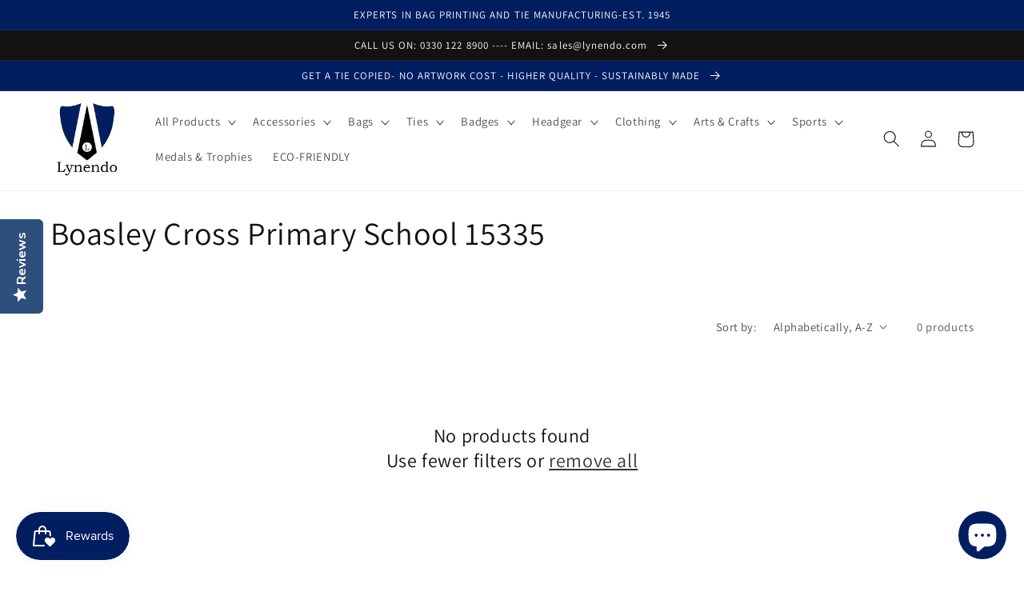

--- FILE ---
content_type: text/html; charset=utf-8
request_url: https://lynendo.com/collections/boasley-cross-primary-school-15335
body_size: 119834
content:















<!doctype html>
<html class="no-js" lang="en">
  <head>
    
<!-- "snippets/booster-seo.liquid" was not rendered, the associated app was uninstalled -->


    <meta charset="utf-8">
    <meta http-equiv="X-UA-Compatible" content="IE=edge">
    <meta name="viewport" content="width=device-width,initial-scale=1">
    <meta name="theme-color" content="">
    <link rel="canonical" href="https://lynendo.com/collections/boasley-cross-primary-school-15335">
    <link rel="preconnect" href="https://cdn.shopify.com" crossorigin><link rel="icon" type="image/png" href="//lynendo.com/cdn/shop/files/Lynendo_Logo_50bdd687-2ab8-463f-8df7-0e5167feb549.jpg?crop=center&height=32&v=1671537445&width=32"><link rel="preconnect" href="https://fonts.shopifycdn.com" crossorigin>

    

    

<meta property="og:site_name" content="Lynendo Trade Store">
<meta property="og:url" content="https://lynendo.com/collections/boasley-cross-primary-school-15335">
<meta property="og:title" content="Boasley Cross Primary School 15335">
<meta property="og:type" content="website">
<meta property="og:description" content="Lynendo supplys schools and Clubs with Bags, Ties and Badges to give them that finishing touch. We strive to provide discerning clients a straightforward source of top quality products, backed up with personal service all year round."><meta property="og:image" content="http://lynendo.com/cdn/shop/files/Lynendo_Logo_e05ee7e6-6cdd-497f-a4fe-815e3ff861a9.jpg?v=1637065394">
  <meta property="og:image:secure_url" content="https://lynendo.com/cdn/shop/files/Lynendo_Logo_e05ee7e6-6cdd-497f-a4fe-815e3ff861a9.jpg?v=1637065394">
  <meta property="og:image:width" content="342">
  <meta property="og:image:height" content="394"><meta name="twitter:site" content="@https://x.com/lynendo"><meta name="twitter:card" content="summary_large_image">
<meta name="twitter:title" content="Boasley Cross Primary School 15335">
<meta name="twitter:description" content="Lynendo supplys schools and Clubs with Bags, Ties and Badges to give them that finishing touch. We strive to provide discerning clients a straightforward source of top quality products, backed up with personal service all year round.">


    <script src="//lynendo.com/cdn/shop/t/15/assets/global.js?v=149496944046504657681665136586" defer="defer"></script>
    <!-- starapps_scripts_start -->
<!-- This code is automatically managed by StarApps Studio -->
<!-- Please contact support@starapps.studio for any help --><!-- starapps_scripts_end -->

  <script>window.performance && window.performance.mark && window.performance.mark('shopify.content_for_header.start');</script><meta name="facebook-domain-verification" content="vt32j49lsuv5t982uvwqau7cz1swga">
<meta name="google-site-verification" content="EYPHBRwD8jtBkSFIqbZfCh55pEWYN9olkmzdG4aR8wQ">
<meta id="shopify-digital-wallet" name="shopify-digital-wallet" content="/51029344429/digital_wallets/dialog">
<meta name="shopify-checkout-api-token" content="f483908374121020dc100295b30fbc01">
<meta id="in-context-paypal-metadata" data-shop-id="51029344429" data-venmo-supported="false" data-environment="production" data-locale="en_US" data-paypal-v4="true" data-currency="GBP">
<link rel="alternate" type="application/atom+xml" title="Feed" href="/collections/boasley-cross-primary-school-15335.atom" />
<link rel="alternate" type="application/json+oembed" href="https://lynendo.com/collections/boasley-cross-primary-school-15335.oembed">
<script async="async" src="/checkouts/internal/preloads.js?locale=en-GB"></script>
<link rel="preconnect" href="https://shop.app" crossorigin="anonymous">
<script async="async" src="https://shop.app/checkouts/internal/preloads.js?locale=en-GB&shop_id=51029344429" crossorigin="anonymous"></script>
<script id="apple-pay-shop-capabilities" type="application/json">{"shopId":51029344429,"countryCode":"GB","currencyCode":"GBP","merchantCapabilities":["supports3DS"],"merchantId":"gid:\/\/shopify\/Shop\/51029344429","merchantName":"Lynendo Trade Store","requiredBillingContactFields":["postalAddress","email"],"requiredShippingContactFields":["postalAddress","email"],"shippingType":"shipping","supportedNetworks":["visa","maestro","masterCard","amex","discover","elo"],"total":{"type":"pending","label":"Lynendo Trade Store","amount":"1.00"},"shopifyPaymentsEnabled":true,"supportsSubscriptions":true}</script>
<script id="shopify-features" type="application/json">{"accessToken":"f483908374121020dc100295b30fbc01","betas":["rich-media-storefront-analytics"],"domain":"lynendo.com","predictiveSearch":true,"shopId":51029344429,"locale":"en"}</script>
<script>var Shopify = Shopify || {};
Shopify.shop = "lynendo.myshopify.com";
Shopify.locale = "en";
Shopify.currency = {"active":"GBP","rate":"1.0"};
Shopify.country = "GB";
Shopify.theme = {"name":"Dawn","id":131810656429,"schema_name":"Dawn","schema_version":"7.0.1","theme_store_id":887,"role":"main"};
Shopify.theme.handle = "null";
Shopify.theme.style = {"id":null,"handle":null};
Shopify.cdnHost = "lynendo.com/cdn";
Shopify.routes = Shopify.routes || {};
Shopify.routes.root = "/";</script>
<script type="module">!function(o){(o.Shopify=o.Shopify||{}).modules=!0}(window);</script>
<script>!function(o){function n(){var o=[];function n(){o.push(Array.prototype.slice.apply(arguments))}return n.q=o,n}var t=o.Shopify=o.Shopify||{};t.loadFeatures=n(),t.autoloadFeatures=n()}(window);</script>
<script>
  window.ShopifyPay = window.ShopifyPay || {};
  window.ShopifyPay.apiHost = "shop.app\/pay";
  window.ShopifyPay.redirectState = null;
</script>
<script id="shop-js-analytics" type="application/json">{"pageType":"collection"}</script>
<script defer="defer" async type="module" src="//lynendo.com/cdn/shopifycloud/shop-js/modules/v2/client.init-shop-cart-sync_D0dqhulL.en.esm.js"></script>
<script defer="defer" async type="module" src="//lynendo.com/cdn/shopifycloud/shop-js/modules/v2/chunk.common_CpVO7qML.esm.js"></script>
<script type="module">
  await import("//lynendo.com/cdn/shopifycloud/shop-js/modules/v2/client.init-shop-cart-sync_D0dqhulL.en.esm.js");
await import("//lynendo.com/cdn/shopifycloud/shop-js/modules/v2/chunk.common_CpVO7qML.esm.js");

  window.Shopify.SignInWithShop?.initShopCartSync?.({"fedCMEnabled":true,"windoidEnabled":true});

</script>
<script>
  window.Shopify = window.Shopify || {};
  if (!window.Shopify.featureAssets) window.Shopify.featureAssets = {};
  window.Shopify.featureAssets['shop-js'] = {"shop-cart-sync":["modules/v2/client.shop-cart-sync_D9bwt38V.en.esm.js","modules/v2/chunk.common_CpVO7qML.esm.js"],"init-fed-cm":["modules/v2/client.init-fed-cm_BJ8NPuHe.en.esm.js","modules/v2/chunk.common_CpVO7qML.esm.js"],"init-shop-email-lookup-coordinator":["modules/v2/client.init-shop-email-lookup-coordinator_pVrP2-kG.en.esm.js","modules/v2/chunk.common_CpVO7qML.esm.js"],"shop-cash-offers":["modules/v2/client.shop-cash-offers_CNh7FWN-.en.esm.js","modules/v2/chunk.common_CpVO7qML.esm.js","modules/v2/chunk.modal_DKF6x0Jh.esm.js"],"init-shop-cart-sync":["modules/v2/client.init-shop-cart-sync_D0dqhulL.en.esm.js","modules/v2/chunk.common_CpVO7qML.esm.js"],"init-windoid":["modules/v2/client.init-windoid_DaoAelzT.en.esm.js","modules/v2/chunk.common_CpVO7qML.esm.js"],"shop-toast-manager":["modules/v2/client.shop-toast-manager_1DND8Tac.en.esm.js","modules/v2/chunk.common_CpVO7qML.esm.js"],"pay-button":["modules/v2/client.pay-button_CFeQi1r6.en.esm.js","modules/v2/chunk.common_CpVO7qML.esm.js"],"shop-button":["modules/v2/client.shop-button_Ca94MDdQ.en.esm.js","modules/v2/chunk.common_CpVO7qML.esm.js"],"shop-login-button":["modules/v2/client.shop-login-button_DPYNfp1Z.en.esm.js","modules/v2/chunk.common_CpVO7qML.esm.js","modules/v2/chunk.modal_DKF6x0Jh.esm.js"],"avatar":["modules/v2/client.avatar_BTnouDA3.en.esm.js"],"shop-follow-button":["modules/v2/client.shop-follow-button_BMKh4nJE.en.esm.js","modules/v2/chunk.common_CpVO7qML.esm.js","modules/v2/chunk.modal_DKF6x0Jh.esm.js"],"init-customer-accounts-sign-up":["modules/v2/client.init-customer-accounts-sign-up_CJXi5kRN.en.esm.js","modules/v2/client.shop-login-button_DPYNfp1Z.en.esm.js","modules/v2/chunk.common_CpVO7qML.esm.js","modules/v2/chunk.modal_DKF6x0Jh.esm.js"],"init-shop-for-new-customer-accounts":["modules/v2/client.init-shop-for-new-customer-accounts_BoBxkgWu.en.esm.js","modules/v2/client.shop-login-button_DPYNfp1Z.en.esm.js","modules/v2/chunk.common_CpVO7qML.esm.js","modules/v2/chunk.modal_DKF6x0Jh.esm.js"],"init-customer-accounts":["modules/v2/client.init-customer-accounts_DCuDTzpR.en.esm.js","modules/v2/client.shop-login-button_DPYNfp1Z.en.esm.js","modules/v2/chunk.common_CpVO7qML.esm.js","modules/v2/chunk.modal_DKF6x0Jh.esm.js"],"checkout-modal":["modules/v2/client.checkout-modal_U_3e4VxF.en.esm.js","modules/v2/chunk.common_CpVO7qML.esm.js","modules/v2/chunk.modal_DKF6x0Jh.esm.js"],"lead-capture":["modules/v2/client.lead-capture_DEgn0Z8u.en.esm.js","modules/v2/chunk.common_CpVO7qML.esm.js","modules/v2/chunk.modal_DKF6x0Jh.esm.js"],"shop-login":["modules/v2/client.shop-login_CoM5QKZ_.en.esm.js","modules/v2/chunk.common_CpVO7qML.esm.js","modules/v2/chunk.modal_DKF6x0Jh.esm.js"],"payment-terms":["modules/v2/client.payment-terms_BmrqWn8r.en.esm.js","modules/v2/chunk.common_CpVO7qML.esm.js","modules/v2/chunk.modal_DKF6x0Jh.esm.js"]};
</script>
<script>(function() {
  var isLoaded = false;
  function asyncLoad() {
    if (isLoaded) return;
    isLoaded = true;
    var urls = ["\/\/d1liekpayvooaz.cloudfront.net\/apps\/customizery\/customizery.js?shop=lynendo.myshopify.com","https:\/\/seo.apps.avada.io\/avada-seo-installed.js?shop=lynendo.myshopify.com","\/\/cdn.shopify.com\/proxy\/5bd116856a257b800b1c86ef627eb0ef1b12543b33c218c9a114ba38f2f3094b\/konigle.com\/sf\/profitjs\/472a7d2efec148ce939e4dc5f6e20f94\/init.js?shop=lynendo.myshopify.com\u0026sp-cache-control=cHVibGljLCBtYXgtYWdlPTkwMA","https:\/\/js.smile.io\/v1\/smile-shopify.js?shop=lynendo.myshopify.com","\/\/shopify.privy.com\/widget.js?shop=lynendo.myshopify.com","https:\/\/pmslider.netlify.app\/s2\/lynendo.js?abg=\u0026ac1=\u0026ap=ms\u0026ar=\u0026at=chl\u0026dbg=\u0026dc1=\u0026dc2=\u0026dl=\u0026dp=b\u0026dt=counter\u0026eov=\u0026ev=\u0026ezc=\u0026ezh=\u0026sm=a\u0026v=4\u0026shop=lynendo.myshopify.com","https:\/\/cdn1.avada.io\/flying-pages\/module.js?shop=lynendo.myshopify.com","https:\/\/na.shgcdn3.com\/pixel-collector.js?shop=lynendo.myshopify.com","https:\/\/d1639lhkj5l89m.cloudfront.net\/js\/storefront\/uppromote.js?shop=lynendo.myshopify.com"];
    for (var i = 0; i < urls.length; i++) {
      var s = document.createElement('script');
      s.type = 'text/javascript';
      s.async = true;
      s.src = urls[i];
      var x = document.getElementsByTagName('script')[0];
      x.parentNode.insertBefore(s, x);
    }
  };
  if(window.attachEvent) {
    window.attachEvent('onload', asyncLoad);
  } else {
    window.addEventListener('load', asyncLoad, false);
  }
})();</script>
<script id="__st">var __st={"a":51029344429,"offset":0,"reqid":"903eddc0-ed6b-4cd2-8793-d5e9a1c1b626-1764476969","pageurl":"lynendo.com\/collections\/boasley-cross-primary-school-15335","u":"011748b42116","p":"collection","rtyp":"collection","rid":262750470317};</script>
<script>window.ShopifyPaypalV4VisibilityTracking = true;</script>
<script id="captcha-bootstrap">!function(){'use strict';const t='contact',e='account',n='new_comment',o=[[t,t],['blogs',n],['comments',n],[t,'customer']],c=[[e,'customer_login'],[e,'guest_login'],[e,'recover_customer_password'],[e,'create_customer']],r=t=>t.map((([t,e])=>`form[action*='/${t}']:not([data-nocaptcha='true']) input[name='form_type'][value='${e}']`)).join(','),a=t=>()=>t?[...document.querySelectorAll(t)].map((t=>t.form)):[];function s(){const t=[...o],e=r(t);return a(e)}const i='password',u='form_key',d=['recaptcha-v3-token','g-recaptcha-response','h-captcha-response',i],f=()=>{try{return window.sessionStorage}catch{return}},m='__shopify_v',_=t=>t.elements[u];function p(t,e,n=!1){try{const o=window.sessionStorage,c=JSON.parse(o.getItem(e)),{data:r}=function(t){const{data:e,action:n}=t;return t[m]||n?{data:e,action:n}:{data:t,action:n}}(c);for(const[e,n]of Object.entries(r))t.elements[e]&&(t.elements[e].value=n);n&&o.removeItem(e)}catch(o){console.error('form repopulation failed',{error:o})}}const l='form_type',E='cptcha';function T(t){t.dataset[E]=!0}const w=window,h=w.document,L='Shopify',v='ce_forms',y='captcha';let A=!1;((t,e)=>{const n=(g='f06e6c50-85a8-45c8-87d0-21a2b65856fe',I='https://cdn.shopify.com/shopifycloud/storefront-forms-hcaptcha/ce_storefront_forms_captcha_hcaptcha.v1.5.2.iife.js',D={infoText:'Protected by hCaptcha',privacyText:'Privacy',termsText:'Terms'},(t,e,n)=>{const o=w[L][v],c=o.bindForm;if(c)return c(t,g,e,D).then(n);var r;o.q.push([[t,g,e,D],n]),r=I,A||(h.body.append(Object.assign(h.createElement('script'),{id:'captcha-provider',async:!0,src:r})),A=!0)});var g,I,D;w[L]=w[L]||{},w[L][v]=w[L][v]||{},w[L][v].q=[],w[L][y]=w[L][y]||{},w[L][y].protect=function(t,e){n(t,void 0,e),T(t)},Object.freeze(w[L][y]),function(t,e,n,w,h,L){const[v,y,A,g]=function(t,e,n){const i=e?o:[],u=t?c:[],d=[...i,...u],f=r(d),m=r(i),_=r(d.filter((([t,e])=>n.includes(e))));return[a(f),a(m),a(_),s()]}(w,h,L),I=t=>{const e=t.target;return e instanceof HTMLFormElement?e:e&&e.form},D=t=>v().includes(t);t.addEventListener('submit',(t=>{const e=I(t);if(!e)return;const n=D(e)&&!e.dataset.hcaptchaBound&&!e.dataset.recaptchaBound,o=_(e),c=g().includes(e)&&(!o||!o.value);(n||c)&&t.preventDefault(),c&&!n&&(function(t){try{if(!f())return;!function(t){const e=f();if(!e)return;const n=_(t);if(!n)return;const o=n.value;o&&e.removeItem(o)}(t);const e=Array.from(Array(32),(()=>Math.random().toString(36)[2])).join('');!function(t,e){_(t)||t.append(Object.assign(document.createElement('input'),{type:'hidden',name:u})),t.elements[u].value=e}(t,e),function(t,e){const n=f();if(!n)return;const o=[...t.querySelectorAll(`input[type='${i}']`)].map((({name:t})=>t)),c=[...d,...o],r={};for(const[a,s]of new FormData(t).entries())c.includes(a)||(r[a]=s);n.setItem(e,JSON.stringify({[m]:1,action:t.action,data:r}))}(t,e)}catch(e){console.error('failed to persist form',e)}}(e),e.submit())}));const S=(t,e)=>{t&&!t.dataset[E]&&(n(t,e.some((e=>e===t))),T(t))};for(const o of['focusin','change'])t.addEventListener(o,(t=>{const e=I(t);D(e)&&S(e,y())}));const B=e.get('form_key'),M=e.get(l),P=B&&M;t.addEventListener('DOMContentLoaded',(()=>{const t=y();if(P)for(const e of t)e.elements[l].value===M&&p(e,B);[...new Set([...A(),...v().filter((t=>'true'===t.dataset.shopifyCaptcha))])].forEach((e=>S(e,t)))}))}(h,new URLSearchParams(w.location.search),n,t,e,['guest_login'])})(!0,!0)}();</script>
<script integrity="sha256-52AcMU7V7pcBOXWImdc/TAGTFKeNjmkeM1Pvks/DTgc=" data-source-attribution="shopify.loadfeatures" defer="defer" src="//lynendo.com/cdn/shopifycloud/storefront/assets/storefront/load_feature-81c60534.js" crossorigin="anonymous"></script>
<script crossorigin="anonymous" defer="defer" src="//lynendo.com/cdn/shopifycloud/storefront/assets/shopify_pay/storefront-65b4c6d7.js?v=20250812"></script>
<script data-source-attribution="shopify.dynamic_checkout.dynamic.init">var Shopify=Shopify||{};Shopify.PaymentButton=Shopify.PaymentButton||{isStorefrontPortableWallets:!0,init:function(){window.Shopify.PaymentButton.init=function(){};var t=document.createElement("script");t.src="https://lynendo.com/cdn/shopifycloud/portable-wallets/latest/portable-wallets.en.js",t.type="module",document.head.appendChild(t)}};
</script>
<script data-source-attribution="shopify.dynamic_checkout.buyer_consent">
  function portableWalletsHideBuyerConsent(e){var t=document.getElementById("shopify-buyer-consent"),n=document.getElementById("shopify-subscription-policy-button");t&&n&&(t.classList.add("hidden"),t.setAttribute("aria-hidden","true"),n.removeEventListener("click",e))}function portableWalletsShowBuyerConsent(e){var t=document.getElementById("shopify-buyer-consent"),n=document.getElementById("shopify-subscription-policy-button");t&&n&&(t.classList.remove("hidden"),t.removeAttribute("aria-hidden"),n.addEventListener("click",e))}window.Shopify?.PaymentButton&&(window.Shopify.PaymentButton.hideBuyerConsent=portableWalletsHideBuyerConsent,window.Shopify.PaymentButton.showBuyerConsent=portableWalletsShowBuyerConsent);
</script>
<script data-source-attribution="shopify.dynamic_checkout.cart.bootstrap">document.addEventListener("DOMContentLoaded",(function(){function t(){return document.querySelector("shopify-accelerated-checkout-cart, shopify-accelerated-checkout")}if(t())Shopify.PaymentButton.init();else{new MutationObserver((function(e,n){t()&&(Shopify.PaymentButton.init(),n.disconnect())})).observe(document.body,{childList:!0,subtree:!0})}}));
</script>
<link id="shopify-accelerated-checkout-styles" rel="stylesheet" media="screen" href="https://lynendo.com/cdn/shopifycloud/portable-wallets/latest/accelerated-checkout-backwards-compat.css" crossorigin="anonymous">
<style id="shopify-accelerated-checkout-cart">
        #shopify-buyer-consent {
  margin-top: 1em;
  display: inline-block;
  width: 100%;
}

#shopify-buyer-consent.hidden {
  display: none;
}

#shopify-subscription-policy-button {
  background: none;
  border: none;
  padding: 0;
  text-decoration: underline;
  font-size: inherit;
  cursor: pointer;
}

#shopify-subscription-policy-button::before {
  box-shadow: none;
}

      </style>
<script id="sections-script" data-sections="header,footer" defer="defer" src="//lynendo.com/cdn/shop/t/15/compiled_assets/scripts.js?9449"></script>
<script>window.performance && window.performance.mark && window.performance.mark('shopify.content_for_header.end');</script>
  





  <script type="text/javascript">
    
      window.__shgMoneyFormat = window.__shgMoneyFormat || {"AED":{"currency":"AED","currency_symbol":"د.إ","currency_symbol_location":"left","decimal_places":2,"decimal_separator":".","thousands_separator":","},"AFN":{"currency":"AFN","currency_symbol":"؋","currency_symbol_location":"left","decimal_places":2,"decimal_separator":".","thousands_separator":","},"ALL":{"currency":"ALL","currency_symbol":"L","currency_symbol_location":"left","decimal_places":2,"decimal_separator":".","thousands_separator":","},"AMD":{"currency":"AMD","currency_symbol":"դր.","currency_symbol_location":"left","decimal_places":2,"decimal_separator":".","thousands_separator":","},"ANG":{"currency":"ANG","currency_symbol":"ƒ","currency_symbol_location":"left","decimal_places":2,"decimal_separator":".","thousands_separator":","},"AUD":{"currency":"AUD","currency_symbol":"$","currency_symbol_location":"left","decimal_places":2,"decimal_separator":".","thousands_separator":","},"AWG":{"currency":"AWG","currency_symbol":"ƒ","currency_symbol_location":"left","decimal_places":2,"decimal_separator":".","thousands_separator":","},"AZN":{"currency":"AZN","currency_symbol":"₼","currency_symbol_location":"left","decimal_places":2,"decimal_separator":".","thousands_separator":","},"BAM":{"currency":"BAM","currency_symbol":"КМ","currency_symbol_location":"left","decimal_places":2,"decimal_separator":".","thousands_separator":","},"BBD":{"currency":"BBD","currency_symbol":"$","currency_symbol_location":"left","decimal_places":2,"decimal_separator":".","thousands_separator":","},"BDT":{"currency":"BDT","currency_symbol":"৳","currency_symbol_location":"left","decimal_places":2,"decimal_separator":".","thousands_separator":","},"BGN":{"currency":"BGN","currency_symbol":"лв.","currency_symbol_location":"left","decimal_places":2,"decimal_separator":".","thousands_separator":","},"BIF":{"currency":"BIF","currency_symbol":"Fr","currency_symbol_location":"left","decimal_places":2,"decimal_separator":".","thousands_separator":","},"BND":{"currency":"BND","currency_symbol":"$","currency_symbol_location":"left","decimal_places":2,"decimal_separator":".","thousands_separator":","},"BOB":{"currency":"BOB","currency_symbol":"Bs.","currency_symbol_location":"left","decimal_places":2,"decimal_separator":".","thousands_separator":","},"BSD":{"currency":"BSD","currency_symbol":"$","currency_symbol_location":"left","decimal_places":2,"decimal_separator":".","thousands_separator":","},"BWP":{"currency":"BWP","currency_symbol":"P","currency_symbol_location":"left","decimal_places":2,"decimal_separator":".","thousands_separator":","},"BZD":{"currency":"BZD","currency_symbol":"$","currency_symbol_location":"left","decimal_places":2,"decimal_separator":".","thousands_separator":","},"CAD":{"currency":"CAD","currency_symbol":"$","currency_symbol_location":"left","decimal_places":2,"decimal_separator":".","thousands_separator":","},"CDF":{"currency":"CDF","currency_symbol":"Fr","currency_symbol_location":"left","decimal_places":2,"decimal_separator":".","thousands_separator":","},"CHF":{"currency":"CHF","currency_symbol":"CHF","currency_symbol_location":"left","decimal_places":2,"decimal_separator":".","thousands_separator":","},"CNY":{"currency":"CNY","currency_symbol":"¥","currency_symbol_location":"left","decimal_places":2,"decimal_separator":".","thousands_separator":","},"CRC":{"currency":"CRC","currency_symbol":"₡","currency_symbol_location":"left","decimal_places":2,"decimal_separator":".","thousands_separator":","},"CVE":{"currency":"CVE","currency_symbol":"$","currency_symbol_location":"left","decimal_places":2,"decimal_separator":".","thousands_separator":","},"CZK":{"currency":"CZK","currency_symbol":"Kč","currency_symbol_location":"left","decimal_places":2,"decimal_separator":".","thousands_separator":","},"DJF":{"currency":"DJF","currency_symbol":"Fdj","currency_symbol_location":"left","decimal_places":2,"decimal_separator":".","thousands_separator":","},"DKK":{"currency":"DKK","currency_symbol":"kr.","currency_symbol_location":"left","decimal_places":2,"decimal_separator":".","thousands_separator":","},"DOP":{"currency":"DOP","currency_symbol":"$","currency_symbol_location":"left","decimal_places":2,"decimal_separator":".","thousands_separator":","},"DZD":{"currency":"DZD","currency_symbol":"د.ج","currency_symbol_location":"left","decimal_places":2,"decimal_separator":".","thousands_separator":","},"EGP":{"currency":"EGP","currency_symbol":"ج.م","currency_symbol_location":"left","decimal_places":2,"decimal_separator":".","thousands_separator":","},"ETB":{"currency":"ETB","currency_symbol":"Br","currency_symbol_location":"left","decimal_places":2,"decimal_separator":".","thousands_separator":","},"EUR":{"currency":"EUR","currency_symbol":"€","currency_symbol_location":"left","decimal_places":2,"decimal_separator":".","thousands_separator":","},"FJD":{"currency":"FJD","currency_symbol":"$","currency_symbol_location":"left","decimal_places":2,"decimal_separator":".","thousands_separator":","},"FKP":{"currency":"FKP","currency_symbol":"£","currency_symbol_location":"left","decimal_places":2,"decimal_separator":".","thousands_separator":","},"GBP":{"currency":"GBP","currency_symbol":"£","currency_symbol_location":"left","decimal_places":2,"decimal_separator":".","thousands_separator":","},"GMD":{"currency":"GMD","currency_symbol":"D","currency_symbol_location":"left","decimal_places":2,"decimal_separator":".","thousands_separator":","},"GNF":{"currency":"GNF","currency_symbol":"Fr","currency_symbol_location":"left","decimal_places":2,"decimal_separator":".","thousands_separator":","},"GTQ":{"currency":"GTQ","currency_symbol":"Q","currency_symbol_location":"left","decimal_places":2,"decimal_separator":".","thousands_separator":","},"GYD":{"currency":"GYD","currency_symbol":"$","currency_symbol_location":"left","decimal_places":2,"decimal_separator":".","thousands_separator":","},"HKD":{"currency":"HKD","currency_symbol":"$","currency_symbol_location":"left","decimal_places":2,"decimal_separator":".","thousands_separator":","},"HNL":{"currency":"HNL","currency_symbol":"L","currency_symbol_location":"left","decimal_places":2,"decimal_separator":".","thousands_separator":","},"HUF":{"currency":"HUF","currency_symbol":"Ft","currency_symbol_location":"left","decimal_places":2,"decimal_separator":".","thousands_separator":","},"IDR":{"currency":"IDR","currency_symbol":"Rp","currency_symbol_location":"left","decimal_places":2,"decimal_separator":".","thousands_separator":","},"ILS":{"currency":"ILS","currency_symbol":"₪","currency_symbol_location":"left","decimal_places":2,"decimal_separator":".","thousands_separator":","},"INR":{"currency":"INR","currency_symbol":"₹","currency_symbol_location":"left","decimal_places":2,"decimal_separator":".","thousands_separator":","},"ISK":{"currency":"ISK","currency_symbol":"kr.","currency_symbol_location":"left","decimal_places":2,"decimal_separator":".","thousands_separator":","},"JMD":{"currency":"JMD","currency_symbol":"$","currency_symbol_location":"left","decimal_places":2,"decimal_separator":".","thousands_separator":","},"JPY":{"currency":"JPY","currency_symbol":"¥","currency_symbol_location":"left","decimal_places":2,"decimal_separator":".","thousands_separator":","},"KES":{"currency":"KES","currency_symbol":"KSh","currency_symbol_location":"left","decimal_places":2,"decimal_separator":".","thousands_separator":","},"KGS":{"currency":"KGS","currency_symbol":"som","currency_symbol_location":"left","decimal_places":2,"decimal_separator":".","thousands_separator":","},"KHR":{"currency":"KHR","currency_symbol":"៛","currency_symbol_location":"left","decimal_places":2,"decimal_separator":".","thousands_separator":","},"KMF":{"currency":"KMF","currency_symbol":"Fr","currency_symbol_location":"left","decimal_places":2,"decimal_separator":".","thousands_separator":","},"KRW":{"currency":"KRW","currency_symbol":"₩","currency_symbol_location":"left","decimal_places":2,"decimal_separator":".","thousands_separator":","},"KYD":{"currency":"KYD","currency_symbol":"$","currency_symbol_location":"left","decimal_places":2,"decimal_separator":".","thousands_separator":","},"KZT":{"currency":"KZT","currency_symbol":"₸","currency_symbol_location":"left","decimal_places":2,"decimal_separator":".","thousands_separator":","},"LAK":{"currency":"LAK","currency_symbol":"₭","currency_symbol_location":"left","decimal_places":2,"decimal_separator":".","thousands_separator":","},"LBP":{"currency":"LBP","currency_symbol":"ل.ل","currency_symbol_location":"left","decimal_places":2,"decimal_separator":".","thousands_separator":","},"LKR":{"currency":"LKR","currency_symbol":"₨","currency_symbol_location":"left","decimal_places":2,"decimal_separator":".","thousands_separator":","},"MAD":{"currency":"MAD","currency_symbol":"د.م.","currency_symbol_location":"left","decimal_places":2,"decimal_separator":".","thousands_separator":","},"MDL":{"currency":"MDL","currency_symbol":"L","currency_symbol_location":"left","decimal_places":2,"decimal_separator":".","thousands_separator":","},"MKD":{"currency":"MKD","currency_symbol":"ден","currency_symbol_location":"left","decimal_places":2,"decimal_separator":".","thousands_separator":","},"MMK":{"currency":"MMK","currency_symbol":"K","currency_symbol_location":"left","decimal_places":2,"decimal_separator":".","thousands_separator":","},"MNT":{"currency":"MNT","currency_symbol":"₮","currency_symbol_location":"left","decimal_places":2,"decimal_separator":".","thousands_separator":","},"MOP":{"currency":"MOP","currency_symbol":"P","currency_symbol_location":"left","decimal_places":2,"decimal_separator":".","thousands_separator":","},"MUR":{"currency":"MUR","currency_symbol":"₨","currency_symbol_location":"left","decimal_places":2,"decimal_separator":".","thousands_separator":","},"MVR":{"currency":"MVR","currency_symbol":"MVR","currency_symbol_location":"left","decimal_places":2,"decimal_separator":".","thousands_separator":","},"MWK":{"currency":"MWK","currency_symbol":"MK","currency_symbol_location":"left","decimal_places":2,"decimal_separator":".","thousands_separator":","},"MYR":{"currency":"MYR","currency_symbol":"RM","currency_symbol_location":"left","decimal_places":2,"decimal_separator":".","thousands_separator":","},"NGN":{"currency":"NGN","currency_symbol":"₦","currency_symbol_location":"left","decimal_places":2,"decimal_separator":".","thousands_separator":","},"NIO":{"currency":"NIO","currency_symbol":"C$","currency_symbol_location":"left","decimal_places":2,"decimal_separator":".","thousands_separator":","},"NPR":{"currency":"NPR","currency_symbol":"Rs.","currency_symbol_location":"left","decimal_places":2,"decimal_separator":".","thousands_separator":","},"NZD":{"currency":"NZD","currency_symbol":"$","currency_symbol_location":"left","decimal_places":2,"decimal_separator":".","thousands_separator":","},"PEN":{"currency":"PEN","currency_symbol":"S/","currency_symbol_location":"left","decimal_places":2,"decimal_separator":".","thousands_separator":","},"PGK":{"currency":"PGK","currency_symbol":"K","currency_symbol_location":"left","decimal_places":2,"decimal_separator":".","thousands_separator":","},"PHP":{"currency":"PHP","currency_symbol":"₱","currency_symbol_location":"left","decimal_places":2,"decimal_separator":".","thousands_separator":","},"PKR":{"currency":"PKR","currency_symbol":"₨","currency_symbol_location":"left","decimal_places":2,"decimal_separator":".","thousands_separator":","},"PLN":{"currency":"PLN","currency_symbol":"zł","currency_symbol_location":"left","decimal_places":2,"decimal_separator":".","thousands_separator":","},"PYG":{"currency":"PYG","currency_symbol":"₲","currency_symbol_location":"left","decimal_places":2,"decimal_separator":".","thousands_separator":","},"QAR":{"currency":"QAR","currency_symbol":"ر.ق","currency_symbol_location":"left","decimal_places":2,"decimal_separator":".","thousands_separator":","},"RON":{"currency":"RON","currency_symbol":"Lei","currency_symbol_location":"left","decimal_places":2,"decimal_separator":".","thousands_separator":","},"RSD":{"currency":"RSD","currency_symbol":"РСД","currency_symbol_location":"left","decimal_places":2,"decimal_separator":".","thousands_separator":","},"RWF":{"currency":"RWF","currency_symbol":"FRw","currency_symbol_location":"left","decimal_places":2,"decimal_separator":".","thousands_separator":","},"SAR":{"currency":"SAR","currency_symbol":"ر.س","currency_symbol_location":"left","decimal_places":2,"decimal_separator":".","thousands_separator":","},"SBD":{"currency":"SBD","currency_symbol":"$","currency_symbol_location":"left","decimal_places":2,"decimal_separator":".","thousands_separator":","},"SEK":{"currency":"SEK","currency_symbol":"kr","currency_symbol_location":"left","decimal_places":2,"decimal_separator":".","thousands_separator":","},"SGD":{"currency":"SGD","currency_symbol":"$","currency_symbol_location":"left","decimal_places":2,"decimal_separator":".","thousands_separator":","},"SHP":{"currency":"SHP","currency_symbol":"£","currency_symbol_location":"left","decimal_places":2,"decimal_separator":".","thousands_separator":","},"SLL":{"currency":"SLL","currency_symbol":"Le","currency_symbol_location":"left","decimal_places":2,"decimal_separator":".","thousands_separator":","},"STD":{"currency":"STD","currency_symbol":"Db","currency_symbol_location":"left","decimal_places":2,"decimal_separator":".","thousands_separator":","},"THB":{"currency":"THB","currency_symbol":"฿","currency_symbol_location":"left","decimal_places":2,"decimal_separator":".","thousands_separator":","},"TJS":{"currency":"TJS","currency_symbol":"ЅМ","currency_symbol_location":"left","decimal_places":2,"decimal_separator":".","thousands_separator":","},"TOP":{"currency":"TOP","currency_symbol":"T$","currency_symbol_location":"left","decimal_places":2,"decimal_separator":".","thousands_separator":","},"TTD":{"currency":"TTD","currency_symbol":"$","currency_symbol_location":"left","decimal_places":2,"decimal_separator":".","thousands_separator":","},"TWD":{"currency":"TWD","currency_symbol":"$","currency_symbol_location":"left","decimal_places":2,"decimal_separator":".","thousands_separator":","},"TZS":{"currency":"TZS","currency_symbol":"Sh","currency_symbol_location":"left","decimal_places":2,"decimal_separator":".","thousands_separator":","},"UAH":{"currency":"UAH","currency_symbol":"₴","currency_symbol_location":"left","decimal_places":2,"decimal_separator":".","thousands_separator":","},"UGX":{"currency":"UGX","currency_symbol":"USh","currency_symbol_location":"left","decimal_places":2,"decimal_separator":".","thousands_separator":","},"USD":{"currency":"USD","currency_symbol":"$","currency_symbol_location":"left","decimal_places":2,"decimal_separator":".","thousands_separator":","},"UYU":{"currency":"UYU","currency_symbol":"$U","currency_symbol_location":"left","decimal_places":2,"decimal_separator":".","thousands_separator":","},"UZS":{"currency":"UZS","currency_symbol":"so'm","currency_symbol_location":"left","decimal_places":2,"decimal_separator":".","thousands_separator":","},"VND":{"currency":"VND","currency_symbol":"₫","currency_symbol_location":"left","decimal_places":2,"decimal_separator":".","thousands_separator":","},"VUV":{"currency":"VUV","currency_symbol":"Vt","currency_symbol_location":"left","decimal_places":2,"decimal_separator":".","thousands_separator":","},"WST":{"currency":"WST","currency_symbol":"T","currency_symbol_location":"left","decimal_places":2,"decimal_separator":".","thousands_separator":","},"XAF":{"currency":"XAF","currency_symbol":"CFA","currency_symbol_location":"left","decimal_places":2,"decimal_separator":".","thousands_separator":","},"XCD":{"currency":"XCD","currency_symbol":"$","currency_symbol_location":"left","decimal_places":2,"decimal_separator":".","thousands_separator":","},"XOF":{"currency":"XOF","currency_symbol":"Fr","currency_symbol_location":"left","decimal_places":2,"decimal_separator":".","thousands_separator":","},"XPF":{"currency":"XPF","currency_symbol":"Fr","currency_symbol_location":"left","decimal_places":2,"decimal_separator":".","thousands_separator":","},"YER":{"currency":"YER","currency_symbol":"﷼","currency_symbol_location":"left","decimal_places":2,"decimal_separator":".","thousands_separator":","}};
    
    window.__shgCurrentCurrencyCode = window.__shgCurrentCurrencyCode || {
      currency: "GBP",
      currency_symbol: "£",
      decimal_separator: ".",
      thousands_separator: ",",
      decimal_places: 2,
      currency_symbol_location: "left"
    };
  </script>





    <style data-shopify>
      @font-face {
  font-family: Assistant;
  font-weight: 400;
  font-style: normal;
  font-display: swap;
  src: url("//lynendo.com/cdn/fonts/assistant/assistant_n4.9120912a469cad1cc292572851508ca49d12e768.woff2") format("woff2"),
       url("//lynendo.com/cdn/fonts/assistant/assistant_n4.6e9875ce64e0fefcd3f4446b7ec9036b3ddd2985.woff") format("woff");
}

      @font-face {
  font-family: Assistant;
  font-weight: 700;
  font-style: normal;
  font-display: swap;
  src: url("//lynendo.com/cdn/fonts/assistant/assistant_n7.bf44452348ec8b8efa3aa3068825305886b1c83c.woff2") format("woff2"),
       url("//lynendo.com/cdn/fonts/assistant/assistant_n7.0c887fee83f6b3bda822f1150b912c72da0f7b64.woff") format("woff");
}

      
      
      @font-face {
  font-family: Assistant;
  font-weight: 400;
  font-style: normal;
  font-display: swap;
  src: url("//lynendo.com/cdn/fonts/assistant/assistant_n4.9120912a469cad1cc292572851508ca49d12e768.woff2") format("woff2"),
       url("//lynendo.com/cdn/fonts/assistant/assistant_n4.6e9875ce64e0fefcd3f4446b7ec9036b3ddd2985.woff") format("woff");
}


      :root {
        --font-body-family: Assistant, sans-serif;
        --font-body-style: normal;
        --font-body-weight: 400;
        --font-body-weight-bold: 700;

        --font-heading-family: Assistant, sans-serif;
        --font-heading-style: normal;
        --font-heading-weight: 400;

        --font-body-scale: 1.05;
        --font-heading-scale: 0.9523809523809523;

        --color-base-text: 18, 18, 18;
        --color-shadow: 18, 18, 18;
        --color-base-background-1: 255, 255, 255;
        --color-base-background-2: 243, 243, 243;
        --color-base-solid-button-labels: 255, 255, 255;
        --color-base-outline-button-labels: 18, 18, 18;
        --color-base-accent-1: 18, 18, 18;
        --color-base-accent-2: 1, 30, 96;
        --payment-terms-background-color: #ffffff;

        --gradient-base-background-1: #ffffff;
        --gradient-base-background-2: #f3f3f3;
        --gradient-base-accent-1: #121212;
        --gradient-base-accent-2: #011e60;

        --media-padding: px;
        --media-border-opacity: 0.05;
        --media-border-width: 1px;
        --media-radius: 0px;
        --media-shadow-opacity: 0.0;
        --media-shadow-horizontal-offset: 0px;
        --media-shadow-vertical-offset: 4px;
        --media-shadow-blur-radius: 5px;
        --media-shadow-visible: 0;

        --page-width: 120rem;
        --page-width-margin: 0rem;

        --product-card-image-padding: 0.0rem;
        --product-card-corner-radius: 0.0rem;
        --product-card-text-alignment: left;
        --product-card-border-width: 0.0rem;
        --product-card-border-opacity: 0.1;
        --product-card-shadow-opacity: 0.0;
        --product-card-shadow-visible: 0;
        --product-card-shadow-horizontal-offset: 0.0rem;
        --product-card-shadow-vertical-offset: 0.4rem;
        --product-card-shadow-blur-radius: 0.5rem;

        --collection-card-image-padding: 0.0rem;
        --collection-card-corner-radius: 0.0rem;
        --collection-card-text-alignment: left;
        --collection-card-border-width: 0.0rem;
        --collection-card-border-opacity: 0.1;
        --collection-card-shadow-opacity: 0.0;
        --collection-card-shadow-visible: 0;
        --collection-card-shadow-horizontal-offset: 0.0rem;
        --collection-card-shadow-vertical-offset: 0.4rem;
        --collection-card-shadow-blur-radius: 0.5rem;

        --blog-card-image-padding: 0.0rem;
        --blog-card-corner-radius: 0.0rem;
        --blog-card-text-alignment: left;
        --blog-card-border-width: 0.0rem;
        --blog-card-border-opacity: 0.1;
        --blog-card-shadow-opacity: 0.0;
        --blog-card-shadow-visible: 0;
        --blog-card-shadow-horizontal-offset: 0.0rem;
        --blog-card-shadow-vertical-offset: 0.4rem;
        --blog-card-shadow-blur-radius: 0.5rem;

        --badge-corner-radius: 4.0rem;

        --popup-border-width: 1px;
        --popup-border-opacity: 0.1;
        --popup-corner-radius: 0px;
        --popup-shadow-opacity: 0.0;
        --popup-shadow-horizontal-offset: 0px;
        --popup-shadow-vertical-offset: 4px;
        --popup-shadow-blur-radius: 5px;

        --drawer-border-width: 1px;
        --drawer-border-opacity: 0.1;
        --drawer-shadow-opacity: 0.0;
        --drawer-shadow-horizontal-offset: 0px;
        --drawer-shadow-vertical-offset: 4px;
        --drawer-shadow-blur-radius: 5px;

        --spacing-sections-desktop: 0px;
        --spacing-sections-mobile: 0px;

        --grid-desktop-vertical-spacing: 8px;
        --grid-desktop-horizontal-spacing: 8px;
        --grid-mobile-vertical-spacing: 4px;
        --grid-mobile-horizontal-spacing: 4px;

        --text-boxes-border-opacity: 0.1;
        --text-boxes-border-width: 0px;
        --text-boxes-radius: 0px;
        --text-boxes-shadow-opacity: 0.0;
        --text-boxes-shadow-visible: 0;
        --text-boxes-shadow-horizontal-offset: 0px;
        --text-boxes-shadow-vertical-offset: 4px;
        --text-boxes-shadow-blur-radius: 5px;

        --buttons-radius: 0px;
        --buttons-radius-outset: 0px;
        --buttons-border-width: 1px;
        --buttons-border-opacity: 1.0;
        --buttons-shadow-opacity: 0.0;
        --buttons-shadow-visible: 0;
        --buttons-shadow-horizontal-offset: 0px;
        --buttons-shadow-vertical-offset: 4px;
        --buttons-shadow-blur-radius: 5px;
        --buttons-border-offset: 0px;

        --inputs-radius: 0px;
        --inputs-border-width: 1px;
        --inputs-border-opacity: 0.55;
        --inputs-shadow-opacity: 0.0;
        --inputs-shadow-horizontal-offset: 0px;
        --inputs-margin-offset: 0px;
        --inputs-shadow-vertical-offset: 0px;
        --inputs-shadow-blur-radius: 5px;
        --inputs-radius-outset: 0px;

        --variant-pills-radius: 40px;
        --variant-pills-border-width: 1px;
        --variant-pills-border-opacity: 0.55;
        --variant-pills-shadow-opacity: 0.0;
        --variant-pills-shadow-horizontal-offset: 0px;
        --variant-pills-shadow-vertical-offset: 4px;
        --variant-pills-shadow-blur-radius: 5px;
      }

      *,
      *::before,
      *::after {
        box-sizing: inherit;
      }

      html {
        box-sizing: border-box;
        font-size: calc(var(--font-body-scale) * 62.5%);
        height: 100%;
      }

      body {
        display: grid;
        grid-template-rows: auto auto 1fr auto;
        grid-template-columns: 100%;
        min-height: 100%;
        margin: 0;
        font-size: 1.5rem;
        letter-spacing: 0.06rem;
        line-height: calc(1 + 0.8 / var(--font-body-scale));
        font-family: var(--font-body-family);
        font-style: var(--font-body-style);
        font-weight: var(--font-body-weight);
      }

      @media screen and (min-width: 750px) {
        body {
          font-size: 1.6rem;
        }
      }
    </style>

    <link href="//lynendo.com/cdn/shop/t/15/assets/base.aio.min.css?v=29085227434004990981734597088" rel="stylesheet" type="text/css" media="all" />
<link rel="preload" as="font" href="//lynendo.com/cdn/fonts/assistant/assistant_n4.9120912a469cad1cc292572851508ca49d12e768.woff2" type="font/woff2" crossorigin><link rel="preload" as="font" href="//lynendo.com/cdn/fonts/assistant/assistant_n4.9120912a469cad1cc292572851508ca49d12e768.woff2" type="font/woff2" crossorigin><link rel="stylesheet" href="//lynendo.com/cdn/shop/t/15/assets/component-predictive-search.aio.min.css?v=19079827294654438151734597097" media="print" onload="this.media='all'"><script>document.documentElement.className = document.documentElement.className.replace('no-js', 'js');
    if (Shopify.designMode) {
      document.documentElement.classList.add('shopify-design-mode');
    }
    </script><!-- GSSTART CFP code start. Do not change -->
<script type="text/javascript"> gsProductId = ""; gsCustomerId = ""; gsShopName = "lynendo.myshopify.com";   gsProductName = "";
  gsProductHandle = ""; gsProductPrice = "";  gsProductImage = "//lynendo.com/cdn/shopifycloud/storefront/assets/no-image-100-2a702f30_small.gif"; </script><script type="text/javascript" charset="utf-8" src="https://gravity-software.com/js/shopify/cfp_refactored25921.js?v=gscd8f2708ba6a6da00a4b288f65659429"></script> <link rel="stylesheet" href="https://gravity-software.com/js/shopify/jqueryui/jquery-uinew.min25921.css?v=gscd8f2708ba6a6da00a4b288f65659429"/> 
<!-- CFP code end. Do not change GSEND -->
<script async='async' src='https://variantimages.upsell-apps.com/script.js?shop=lynendo.myshopify.com'></script><!-- "snippets/alireviews_core.liquid" was not rendered, the associated app was uninstalled --> 
    <meta name="google-site-verification" content="wte60iKESF7g7oawxJVk6AdVVp5LMvLJfKF8jm70exs" />

<!-- Google tag (gtag.js) -->
<script async src="https://www.googletagmanager.com/gtag/js?id=AW-11126158371"></script>
<script>
  window.dataLayer = window.dataLayer || [];
  function gtag(){dataLayer.push(arguments);}
  gtag('js', new Date());

  gtag('config', 'AW-11126158371');
</script>

<!-- Google Tag Manager -->
<script>(function(w,d,s,l,i){w[l]=w[l]||[];w[l].push({'gtm.start':
new Date().getTime(),event:'gtm.js'});var f=d.getElementsByTagName(s)[0],
j=d.createElement(s),dl=l!='dataLayer'?'&l='+l:'';j.async=true;j.src=
'https://www.googletagmanager.com/gtm.js?id='+i+dl;f.parentNode.insertBefore(j,f);
})(window,document,'script','dataLayer','GTM-P5TN5K6');</script>
<!-- End Google Tag Manager -->
    
 <script>window.is_hulkpo_installed=true</script>
  

<script type="text/javascript">
  
    window.SHG_CUSTOMER = null;
  
</script>










<!-- BEGIN app block: shopify://apps/pagefly-page-builder/blocks/app-embed/83e179f7-59a0-4589-8c66-c0dddf959200 -->

<!-- BEGIN app snippet: pagefly-cro-ab-testing-main -->







<script>
  ;(function () {
    const url = new URL(window.location)
    const viewParam = url.searchParams.get('view')
    if (viewParam && viewParam.includes('variant-pf-')) {
      url.searchParams.set('pf_v', viewParam)
      url.searchParams.delete('view')
      window.history.replaceState({}, '', url)
    }
  })()
</script>



<script type='module'>
  
  window.PAGEFLY_CRO = window.PAGEFLY_CRO || {}

  window.PAGEFLY_CRO['data_debug'] = {
    original_template_suffix: "all_collections",
    allow_ab_test: false,
    ab_test_start_time: 0,
    ab_test_end_time: 0,
    today_date_time: 1764476969000,
  }
  window.PAGEFLY_CRO['GA4'] = { enabled: false}
</script>

<!-- END app snippet -->








  <script src='https://cdn.shopify.com/extensions/019ab8b7-b405-72b9-87ae-0de484e56781/pagefly-page-builder-200/assets/pagefly-helper.js' defer='defer'></script>

  <script src='https://cdn.shopify.com/extensions/019ab8b7-b405-72b9-87ae-0de484e56781/pagefly-page-builder-200/assets/pagefly-general-helper.js' defer='defer'></script>

  <script src='https://cdn.shopify.com/extensions/019ab8b7-b405-72b9-87ae-0de484e56781/pagefly-page-builder-200/assets/pagefly-snap-slider.js' defer='defer'></script>

  <script src='https://cdn.shopify.com/extensions/019ab8b7-b405-72b9-87ae-0de484e56781/pagefly-page-builder-200/assets/pagefly-slideshow-v3.js' defer='defer'></script>

  <script src='https://cdn.shopify.com/extensions/019ab8b7-b405-72b9-87ae-0de484e56781/pagefly-page-builder-200/assets/pagefly-slideshow-v4.js' defer='defer'></script>

  <script src='https://cdn.shopify.com/extensions/019ab8b7-b405-72b9-87ae-0de484e56781/pagefly-page-builder-200/assets/pagefly-glider.js' defer='defer'></script>

  <script src='https://cdn.shopify.com/extensions/019ab8b7-b405-72b9-87ae-0de484e56781/pagefly-page-builder-200/assets/pagefly-slideshow-v1-v2.js' defer='defer'></script>

  <script src='https://cdn.shopify.com/extensions/019ab8b7-b405-72b9-87ae-0de484e56781/pagefly-page-builder-200/assets/pagefly-product-media.js' defer='defer'></script>

  <script src='https://cdn.shopify.com/extensions/019ab8b7-b405-72b9-87ae-0de484e56781/pagefly-page-builder-200/assets/pagefly-product.js' defer='defer'></script>


<script id='pagefly-helper-data' type='application/json'>
  {
    "page_optimization": {
      "assets_prefetching": false
    },
    "elements_asset_mapper": {
      "Accordion": "https://cdn.shopify.com/extensions/019ab8b7-b405-72b9-87ae-0de484e56781/pagefly-page-builder-200/assets/pagefly-accordion.js",
      "Accordion3": "https://cdn.shopify.com/extensions/019ab8b7-b405-72b9-87ae-0de484e56781/pagefly-page-builder-200/assets/pagefly-accordion3.js",
      "CountDown": "https://cdn.shopify.com/extensions/019ab8b7-b405-72b9-87ae-0de484e56781/pagefly-page-builder-200/assets/pagefly-countdown.js",
      "GMap1": "https://cdn.shopify.com/extensions/019ab8b7-b405-72b9-87ae-0de484e56781/pagefly-page-builder-200/assets/pagefly-gmap.js",
      "GMap2": "https://cdn.shopify.com/extensions/019ab8b7-b405-72b9-87ae-0de484e56781/pagefly-page-builder-200/assets/pagefly-gmap.js",
      "GMapBasicV2": "https://cdn.shopify.com/extensions/019ab8b7-b405-72b9-87ae-0de484e56781/pagefly-page-builder-200/assets/pagefly-gmap.js",
      "GMapAdvancedV2": "https://cdn.shopify.com/extensions/019ab8b7-b405-72b9-87ae-0de484e56781/pagefly-page-builder-200/assets/pagefly-gmap.js",
      "HTML.Video": "https://cdn.shopify.com/extensions/019ab8b7-b405-72b9-87ae-0de484e56781/pagefly-page-builder-200/assets/pagefly-htmlvideo.js",
      "HTML.Video2": "https://cdn.shopify.com/extensions/019ab8b7-b405-72b9-87ae-0de484e56781/pagefly-page-builder-200/assets/pagefly-htmlvideo2.js",
      "HTML.Video3": "https://cdn.shopify.com/extensions/019ab8b7-b405-72b9-87ae-0de484e56781/pagefly-page-builder-200/assets/pagefly-htmlvideo2.js",
      "BackgroundVideo": "https://cdn.shopify.com/extensions/019ab8b7-b405-72b9-87ae-0de484e56781/pagefly-page-builder-200/assets/pagefly-htmlvideo2.js",
      "Instagram": "https://cdn.shopify.com/extensions/019ab8b7-b405-72b9-87ae-0de484e56781/pagefly-page-builder-200/assets/pagefly-instagram.js",
      "Instagram2": "https://cdn.shopify.com/extensions/019ab8b7-b405-72b9-87ae-0de484e56781/pagefly-page-builder-200/assets/pagefly-instagram.js",
      "Insta3": "https://cdn.shopify.com/extensions/019ab8b7-b405-72b9-87ae-0de484e56781/pagefly-page-builder-200/assets/pagefly-instagram3.js",
      "Tabs": "https://cdn.shopify.com/extensions/019ab8b7-b405-72b9-87ae-0de484e56781/pagefly-page-builder-200/assets/pagefly-tab.js",
      "Tabs3": "https://cdn.shopify.com/extensions/019ab8b7-b405-72b9-87ae-0de484e56781/pagefly-page-builder-200/assets/pagefly-tab3.js",
      "ProductBox": "https://cdn.shopify.com/extensions/019ab8b7-b405-72b9-87ae-0de484e56781/pagefly-page-builder-200/assets/pagefly-cart.js",
      "FBPageBox2": "https://cdn.shopify.com/extensions/019ab8b7-b405-72b9-87ae-0de484e56781/pagefly-page-builder-200/assets/pagefly-facebook.js",
      "FBLikeButton2": "https://cdn.shopify.com/extensions/019ab8b7-b405-72b9-87ae-0de484e56781/pagefly-page-builder-200/assets/pagefly-facebook.js",
      "TwitterFeed2": "https://cdn.shopify.com/extensions/019ab8b7-b405-72b9-87ae-0de484e56781/pagefly-page-builder-200/assets/pagefly-twitter.js",
      "Paragraph4": "https://cdn.shopify.com/extensions/019ab8b7-b405-72b9-87ae-0de484e56781/pagefly-page-builder-200/assets/pagefly-paragraph4.js",

      "AliReviews": "https://cdn.shopify.com/extensions/019ab8b7-b405-72b9-87ae-0de484e56781/pagefly-page-builder-200/assets/pagefly-3rd-elements.js",
      "BackInStock": "https://cdn.shopify.com/extensions/019ab8b7-b405-72b9-87ae-0de484e56781/pagefly-page-builder-200/assets/pagefly-3rd-elements.js",
      "GloboBackInStock": "https://cdn.shopify.com/extensions/019ab8b7-b405-72b9-87ae-0de484e56781/pagefly-page-builder-200/assets/pagefly-3rd-elements.js",
      "GrowaveWishlist": "https://cdn.shopify.com/extensions/019ab8b7-b405-72b9-87ae-0de484e56781/pagefly-page-builder-200/assets/pagefly-3rd-elements.js",
      "InfiniteOptionsShopPad": "https://cdn.shopify.com/extensions/019ab8b7-b405-72b9-87ae-0de484e56781/pagefly-page-builder-200/assets/pagefly-3rd-elements.js",
      "InkybayProductPersonalizer": "https://cdn.shopify.com/extensions/019ab8b7-b405-72b9-87ae-0de484e56781/pagefly-page-builder-200/assets/pagefly-3rd-elements.js",
      "LimeSpot": "https://cdn.shopify.com/extensions/019ab8b7-b405-72b9-87ae-0de484e56781/pagefly-page-builder-200/assets/pagefly-3rd-elements.js",
      "Loox": "https://cdn.shopify.com/extensions/019ab8b7-b405-72b9-87ae-0de484e56781/pagefly-page-builder-200/assets/pagefly-3rd-elements.js",
      "Opinew": "https://cdn.shopify.com/extensions/019ab8b7-b405-72b9-87ae-0de484e56781/pagefly-page-builder-200/assets/pagefly-3rd-elements.js",
      "Powr": "https://cdn.shopify.com/extensions/019ab8b7-b405-72b9-87ae-0de484e56781/pagefly-page-builder-200/assets/pagefly-3rd-elements.js",
      "ProductReviews": "https://cdn.shopify.com/extensions/019ab8b7-b405-72b9-87ae-0de484e56781/pagefly-page-builder-200/assets/pagefly-3rd-elements.js",
      "PushOwl": "https://cdn.shopify.com/extensions/019ab8b7-b405-72b9-87ae-0de484e56781/pagefly-page-builder-200/assets/pagefly-3rd-elements.js",
      "ReCharge": "https://cdn.shopify.com/extensions/019ab8b7-b405-72b9-87ae-0de484e56781/pagefly-page-builder-200/assets/pagefly-3rd-elements.js",
      "Rivyo": "https://cdn.shopify.com/extensions/019ab8b7-b405-72b9-87ae-0de484e56781/pagefly-page-builder-200/assets/pagefly-3rd-elements.js",
      "TrackingMore": "https://cdn.shopify.com/extensions/019ab8b7-b405-72b9-87ae-0de484e56781/pagefly-page-builder-200/assets/pagefly-3rd-elements.js",
      "Vitals": "https://cdn.shopify.com/extensions/019ab8b7-b405-72b9-87ae-0de484e56781/pagefly-page-builder-200/assets/pagefly-3rd-elements.js",
      "Wiser": "https://cdn.shopify.com/extensions/019ab8b7-b405-72b9-87ae-0de484e56781/pagefly-page-builder-200/assets/pagefly-3rd-elements.js"
    },
    "custom_elements_mapper": {
      "pf-click-action-element": "https://cdn.shopify.com/extensions/019ab8b7-b405-72b9-87ae-0de484e56781/pagefly-page-builder-200/assets/pagefly-click-action-element.js",
      "pf-dialog-element": "https://cdn.shopify.com/extensions/019ab8b7-b405-72b9-87ae-0de484e56781/pagefly-page-builder-200/assets/pagefly-dialog-element.js"
    }
  }
</script>


<!-- END app block --><!-- BEGIN app block: shopify://apps/powerful-form-builder/blocks/app-embed/e4bcb1eb-35b2-42e6-bc37-bfe0e1542c9d --><script type="text/javascript" hs-ignore data-cookieconsent="ignore">
  var Globo = Globo || {};
  var globoFormbuilderRecaptchaInit = function(){};
  var globoFormbuilderHcaptchaInit = function(){};
  window.Globo.FormBuilder = window.Globo.FormBuilder || {};
  window.Globo.FormBuilder.shop = {"configuration":{"money_format":"£{{amount}}"},"pricing":{"features":{"bulkOrderForm":false,"cartForm":false,"fileUpload":2,"removeCopyright":false,"restrictedEmailDomains":false}},"settings":{"copyright":"Powered by <a href=\"https://globosoftware.net\" target=\"_blank\">Globo</a> <a href=\"https://apps.shopify.com/form-builder-contact-form\" target=\"_blank\">Form Builder</a>","hideWaterMark":false,"reCaptcha":{"recaptchaType":"v2","siteKey":false,"languageCode":"en"},"hCaptcha":{"siteKey":false},"scrollTop":false,"customCssCode":"","customCssEnabled":false,"additionalColumns":[]},"encryption_form_id":1,"url":"https://app.powerfulform.com/","CDN_URL":"https://dxo9oalx9qc1s.cloudfront.net"};

  if(window.Globo.FormBuilder.shop.settings.customCssEnabled && window.Globo.FormBuilder.shop.settings.customCssCode){
    const customStyle = document.createElement('style');
    customStyle.type = 'text/css';
    customStyle.innerHTML = window.Globo.FormBuilder.shop.settings.customCssCode;
    document.head.appendChild(customStyle);
  }

  window.Globo.FormBuilder.forms = [];
    
      
      
      
      window.Globo.FormBuilder.forms[76697] = {"76697":{"elements":[{"id":"group-1","type":"group","label":"Page 1","description":"","elements":[{"id":"text","type":"text","label":"Your Name","placeholder":"","description":null,"hideLabel":false,"required":true,"columnWidth":50,"inputIcon":"\u003csvg xmlns=\"http:\/\/www.w3.org\/2000\/svg\" viewBox=\"0 0 20 20\"\u003e\u003cpath fill-rule=\"evenodd\" d=\"M7 3.25a.75.75 0 0 1 .695.467l2.75 6.75a.75.75 0 0 1-1.39.566l-.632-1.553a.752.752 0 0 1-.173.02h-2.68l-.625 1.533a.75.75 0 1 1-1.39-.566l2.75-6.75a.75.75 0 0 1 .695-.467Zm.82 4.75-.82-2.012-.82 2.012h1.64Z\"\/\u003e\u003cpath d=\"M4.25 12.5a.75.75 0 0 0 0 1.5h11.5a.75.75 0 0 0 0-1.5h-11.5Z\"\/\u003e\u003cpath d=\"M4.25 15a.75.75 0 0 0 0 1.5h7a.75.75 0 0 0 0-1.5h-7Z\"\/\u003e\u003cpath fill-rule=\"evenodd\" d=\"M15.066 5.94a3 3 0 1 0 0 5.118.75.75 0 0 0 1.434-.308v-4.5a.75.75 0 0 0-1.434-.31Zm-1.566 4.06a1.5 1.5 0 1 0 0-3 1.5 1.5 0 0 0 0 3Z\"\/\u003e\u003c\/svg\u003e"},{"id":"text-2","type":"text","label":"Last Name","placeholder":"","description":null,"hideLabel":false,"required":true,"columnWidth":50,"conditionalField":false,"inputIcon":"\u003csvg xmlns=\"http:\/\/www.w3.org\/2000\/svg\" viewBox=\"0 0 20 20\"\u003e\u003cpath fill-rule=\"evenodd\" d=\"M7 3.25a.75.75 0 0 1 .695.467l2.75 6.75a.75.75 0 0 1-1.39.566l-.632-1.553a.752.752 0 0 1-.173.02h-2.68l-.625 1.533a.75.75 0 1 1-1.39-.566l2.75-6.75a.75.75 0 0 1 .695-.467Zm.82 4.75-.82-2.012-.82 2.012h1.64Z\"\/\u003e\u003cpath d=\"M4.25 12.5a.75.75 0 0 0 0 1.5h11.5a.75.75 0 0 0 0-1.5h-11.5Z\"\/\u003e\u003cpath d=\"M4.25 15a.75.75 0 0 0 0 1.5h7a.75.75 0 0 0 0-1.5h-7Z\"\/\u003e\u003cpath fill-rule=\"evenodd\" d=\"M15.066 5.94a3 3 0 1 0 0 5.118.75.75 0 0 0 1.434-.308v-4.5a.75.75 0 0 0-1.434-.31Zm-1.566 4.06a1.5 1.5 0 1 0 0-3 1.5 1.5 0 0 0 0 3Z\"\/\u003e\u003c\/svg\u003e"},{"id":"email","type":"email","label":"Email","placeholder":"","description":null,"hideLabel":false,"required":true,"columnWidth":50,"conditionalField":false,"inputIcon":"\u003csvg xmlns=\"http:\/\/www.w3.org\/2000\/svg\" viewBox=\"0 0 20 20\"\u003e\u003cpath d=\"M8.5 6.5a.75.75 0 0 0 0 1.5h3a.75.75 0 0 0 0-1.5h-3Z\"\/\u003e\u003cpath fill-rule=\"evenodd\" d=\"M8 3.5a2.75 2.75 0 0 0-2.75 2.75v.5h-1.75a1 1 0 0 0-1 1v6a2.75 2.75 0 0 0 2.75 2.75h9.5a2.75 2.75 0 0 0 2.75-2.75v-6a1 1 0 0 0-1-1h-1.75v-.5a2.75 2.75 0 0 0-2.75-2.75h-4Zm2 7.849-3.25-2.167v-2.932c0-.69.56-1.25 1.25-1.25h4c.69 0 1.25.56 1.25 1.25v2.932l-3.25 2.167Zm6-2.198v4.599c0 .69-.56 1.25-1.25 1.25h-9.5c-.69 0-1.25-.56-1.25-1.25v-4.599l6 4 6-4Z\"\/\u003e\u003c\/svg\u003e"},{"id":"phone-1","type":"phone","label":"Phone","placeholder":"","description":"","validatePhone":false,"onlyShowFlag":false,"defaultCountryCode":"auto","limitCharacters":false,"characters":100,"hideLabel":false,"keepPositionLabel":false,"columnWidth":50,"displayType":"show","displayDisjunctive":false,"conditionalField":false,"inputIcon":"\u003csvg xmlns=\"http:\/\/www.w3.org\/2000\/svg\" viewBox=\"0 0 20 20\"\u003e\u003cpath fill-rule=\"evenodd\" d=\"M6.75 4.5c-1.283 0-2.213 1.025-2.044 2.127.384 2.498 1.296 4.459 2.707 5.89 1.41 1.43 3.373 2.389 5.96 2.786 1.101.17 2.126-.76 2.126-2.044v-.727a.25.25 0 0 0-.187-.242l-1.9-.498a.25.25 0 0 0-.182.022l-1.067.576c-.69.373-1.638.492-2.422-.056a8.678 8.678 0 0 1-2.071-2.09c-.542-.787-.423-1.735-.045-2.428l.57-1.047a.252.252 0 0 0 .022-.182l-.498-1.9a.25.25 0 0 0-.242-.187h-.726Zm-3.526 2.355c-.334-2.174 1.497-3.856 3.527-3.855h.726a1.75 1.75 0 0 1 1.693 1.306l.498 1.9c.113.43.058.885-.153 1.276l-.001.002-.572 1.05c-.191.351-.169.668-.036.86a7.184 7.184 0 0 0 1.694 1.71c.187.13.498.156.85-.034l1.067-.576a1.75 1.75 0 0 1 1.276-.153l1.9.498a1.75 1.75 0 0 1 1.306 1.693v.727c0 2.03-1.68 3.86-3.854 3.527-2.838-.436-5.12-1.511-6.8-3.216-1.68-1.703-2.701-3.978-3.121-6.715Z\"\/\u003e\u003c\/svg\u003e","required":true},{"id":"radio-1","type":"radio","label":{"en":"Details"},"options":[{"label":"Delivery","value":"Delivery"}],"description":"","otherOptionLabel":"Other","otherOptionPlaceholder":"Enter other option","hideLabel":false,"keepPositionLabel":false,"inlineOption":100,"columnWidth":50,"displayType":"show","displayDisjunctive":false,"conditionalField":false,"defaultOption":"","required":true},{"id":"datetime-2","type":"datetime","label":"Delivery date","placeholder":"","description":"","hideLabel":false,"keepPositionLabel":false,"format":"date","otherLang":false,"localization":"es","date-format":"Y-m-d","time-format":"12h","minDate":"today","minSpecificDate":"","minRelativeDate":"today","minRelativeDateAdjust":"0","maxDate":false,"maxSpecificDate":"","maxRelativeDate":"today","maxRelativeDateAdjust":"0","isLimitDate":false,"limitDateType":"disablingDates","limitDateSpecificEnabled":false,"limitDateSpecificDates":"","limitDateRangeEnabled":false,"limitDateRangeDates":"","limitDateDOWEnabled":false,"limitDateDOWDates":["saturday","sunday"],"columnWidth":50,"displayType":"show","displayDisjunctive":false,"conditionalField":true,"displayRules":[{"field":"radio-1","relation":"equal","condition":"Delivery"}],"inputIcon":"\u003csvg xmlns=\"http:\/\/www.w3.org\/2000\/svg\" width=\"16\" height=\"16\" fill=\"currentColor\" class=\"bi bi-calendar2-date\" viewBox=\"0 0 16 16\"\u003e\n  \u003cpath d=\"M6.445 12.688V7.354h-.633A13 13 0 0 0 4.5 8.16v.695c.375-.257.969-.62 1.258-.777h.012v4.61zm1.188-1.305c.047.64.594 1.406 1.703 1.406 1.258 0 2-1.066 2-2.871 0-1.934-.781-2.668-1.953-2.668-.926 0-1.797.672-1.797 1.809 0 1.16.824 1.77 1.676 1.77.746 0 1.23-.376 1.383-.79h.027c-.004 1.316-.461 2.164-1.305 2.164-.664 0-1.008-.45-1.05-.82zm2.953-2.317c0 .696-.559 1.18-1.184 1.18-.601 0-1.144-.383-1.144-1.2 0-.823.582-1.21 1.168-1.21.633 0 1.16.398 1.16 1.23\"\/\u003e\n  \u003cpath d=\"M3.5 0a.5.5 0 0 1 .5.5V1h8V.5a.5.5 0 0 1 1 0V1h1a2 2 0 0 1 2 2v11a2 2 0 0 1-2 2H2a2 2 0 0 1-2-2V3a2 2 0 0 1 2-2h1V.5a.5.5 0 0 1 .5-.5M2 2a1 1 0 0 0-1 1v11a1 1 0 0 0 1 1h12a1 1 0 0 0 1-1V3a1 1 0 0 0-1-1z\"\/\u003e\n  \u003cpath d=\"M2.5 4a.5.5 0 0 1 .5-.5h10a.5.5 0 0 1 .5.5v1a.5.5 0 0 1-.5.5H3a.5.5 0 0 1-.5-.5z\"\/\u003e\n\u003c\/svg\u003e"},{"id":"datetime-1","type":"datetime","label":"Pickup date","placeholder":"","description":"","hideLabel":false,"keepPositionLabel":false,"format":"date","otherLang":false,"localization":"es","date-format":"Y-m-d","time-format":"12h","minDate":"today","minSpecificDate":"","minRelativeDate":"today","minRelativeDateAdjust":"0","maxDate":false,"maxSpecificDate":"","maxRelativeDate":"today","maxRelativeDateAdjust":"0","isLimitDate":false,"limitDateType":"disablingDates","limitDateSpecificEnabled":false,"limitDateSpecificDates":"","limitDateRangeEnabled":false,"limitDateRangeDates":"","limitDateDOWEnabled":false,"limitDateDOWDates":["saturday","sunday"],"columnWidth":50,"displayType":"show","displayDisjunctive":false,"conditionalField":true,"displayRules":[{"field":"radio-1","relation":"equal","condition":"Pickup"}],"inputIcon":"\u003csvg xmlns=\"http:\/\/www.w3.org\/2000\/svg\" width=\"16\" height=\"16\" fill=\"currentColor\" class=\"bi bi-calendar2-date\" viewBox=\"0 0 16 16\"\u003e\n  \u003cpath d=\"M6.445 12.688V7.354h-.633A13 13 0 0 0 4.5 8.16v.695c.375-.257.969-.62 1.258-.777h.012v4.61zm1.188-1.305c.047.64.594 1.406 1.703 1.406 1.258 0 2-1.066 2-2.871 0-1.934-.781-2.668-1.953-2.668-.926 0-1.797.672-1.797 1.809 0 1.16.824 1.77 1.676 1.77.746 0 1.23-.376 1.383-.79h.027c-.004 1.316-.461 2.164-1.305 2.164-.664 0-1.008-.45-1.05-.82zm2.953-2.317c0 .696-.559 1.18-1.184 1.18-.601 0-1.144-.383-1.144-1.2 0-.823.582-1.21 1.168-1.21.633 0 1.16.398 1.16 1.23\"\/\u003e\n  \u003cpath d=\"M3.5 0a.5.5 0 0 1 .5.5V1h8V.5a.5.5 0 0 1 1 0V1h1a2 2 0 0 1 2 2v11a2 2 0 0 1-2 2H2a2 2 0 0 1-2-2V3a2 2 0 0 1 2-2h1V.5a.5.5 0 0 1 .5-.5M2 2a1 1 0 0 0-1 1v11a1 1 0 0 0 1 1h12a1 1 0 0 0 1-1V3a1 1 0 0 0-1-1z\"\/\u003e\n  \u003cpath d=\"M2.5 4a.5.5 0 0 1 .5-.5h10a.5.5 0 0 1 .5.5v1a.5.5 0 0 1-.5.5H3a.5.5 0 0 1-.5-.5z\"\/\u003e\n\u003c\/svg\u003e"},{"id":"textarea-1","type":"textarea","label":"Delivery address","placeholder":"","description":"","limitCharacters":false,"characters":100,"hideLabel":false,"keepPositionLabel":false,"columnWidth":100,"displayType":"show","displayDisjunctive":false,"conditionalField":true,"required":true,"displayRules":[{"field":"radio-1","relation":"equal","condition":"Delivery"}]},{"id":"textarea","type":"textarea","label":{"en":"Any custom requests"},"placeholder":"","description":{"en":"Add in the box above if your current tie is special or standard and what design you have. For e.g. is it striped, logo'd, or both? Is it neck tie, clip on or elasticated etc. This helps us send out a tie that is closely to what you currently have."},"hideLabel":false,"required":false,"columnWidth":100,"conditionalField":false}]}],"errorMessage":{"required":"{{ label | capitalize }} is required","minSelections":"Please choose at least {{ min_selections }} options","maxSelections":"Please choose at maximum of {{ max_selections }} options","exactlySelections":"Please choose exactly {{ exact_selections }} options","invalid":"Invalid","invalidName":"Invalid name","invalidEmail":"Email address is invalid","restrictedEmailDomain":"This email domain is restricted","invalidURL":"Invalid url","invalidPhone":"Invalid phone","invalidNumber":"Invalid number","invalidPassword":"Invalid password","confirmPasswordNotMatch":"Confirmed password doesn't match","customerAlreadyExists":"Customer already exists","keyAlreadyExists":"Data already exists","fileSizeLimit":"File size limit","fileNotAllowed":"File not allowed","requiredCaptcha":"Required captcha","requiredProducts":"Please select product","limitQuantity":"The number of products left in stock has been exceeded","shopifyInvalidPhone":"phone - Enter a valid phone number to use this delivery method","shopifyPhoneHasAlready":"phone - Phone has already been taken","shopifyInvalidProvice":"addresses.province - is not valid","otherError":"Something went wrong, please try again"},"appearance":{"layout":"boxed","width":650,"style":"material_filled","mainColor":"#1c1c1c","floatingIcon":"\u003csvg aria-hidden=\"true\" focusable=\"false\" data-prefix=\"far\" data-icon=\"envelope\" class=\"svg-inline--fa fa-envelope fa-w-16\" role=\"img\" xmlns=\"http:\/\/www.w3.org\/2000\/svg\" viewBox=\"0 0 512 512\"\u003e\u003cpath fill=\"currentColor\" d=\"M464 64H48C21.49 64 0 85.49 0 112v288c0 26.51 21.49 48 48 48h416c26.51 0 48-21.49 48-48V112c0-26.51-21.49-48-48-48zm0 48v40.805c-22.422 18.259-58.168 46.651-134.587 106.49-16.841 13.247-50.201 45.072-73.413 44.701-23.208.375-56.579-31.459-73.413-44.701C106.18 199.465 70.425 171.067 48 152.805V112h416zM48 400V214.398c22.914 18.251 55.409 43.862 104.938 82.646 21.857 17.205 60.134 55.186 103.062 54.955 42.717.231 80.509-37.199 103.053-54.947 49.528-38.783 82.032-64.401 104.947-82.653V400H48z\"\u003e\u003c\/path\u003e\u003c\/svg\u003e","floatingText":null,"displayOnAllPage":false,"formType":"normalForm","background":"color","backgroundColor":"#fff","descriptionColor":"#6c757d","headingColor":"#000","labelColor":"#1c1c1c","theme_design":true,"optionColor":"#000","paragraphBackground":"#fff","paragraphColor":"#000","imageLayout":"top","imageUrl":"https:\/\/cdn.shopify.com\/s\/files\/1\/0510\/2934\/4429\/files\/g-form-0-appearance.imageUrl-m79080mg-Untitled_design_21.png?v=1739793660","font":{"family":"Andada","variant":"regular"},"colorScheme":{"solidButton":{"red":28,"green":28,"blue":28},"solidButtonLabel":{"red":255,"green":255,"blue":255},"text":{"red":28,"green":28,"blue":28},"outlineButton":{"red":28,"green":28,"blue":28},"background":{"red":255,"green":255,"blue":255}}},"afterSubmit":{"action":"clearForm","title":"Thanks for getting in touch!","message":"\u003cp\u003eWe appreciate you contacting us. One of our colleagues will get back in touch with you soon!\u003c\/p\u003e\u003cp\u003e\u003cbr\u003e\u003c\/p\u003e\u003cp\u003eHave a great day!\u003c\/p\u003e","redirectUrl":null},"footer":{"description":null,"previousText":"Previous","nextText":"Next","submitText":{"en":"Submit Form"},"submitAlignment":"left","submitFullWidth":true},"header":{"active":true,"title":{"en":"Free Sample Tie and Brochure!"},"description":{"en":"\u003cp\u003e\u003cspan style=\"color: rgba(28, 28, 28, 0.8); font-family: Andada; font-size: 16px; letter-spacing: 0.63px; background-color: rgb(255, 255, 255);\"\u003eComplete the form below to request your sample tie pack! We can send out samples of any producs we offer, simply put in the comment box below what you require!\u003c\/span\u003e\u003c\/p\u003e"},"headerAlignment":"left"},"isStepByStepForm":true,"publish":{"requiredLogin":false,"requiredLoginMessage":"Please \u003ca href='\/account\/login' title='login'\u003elogin\u003c\/a\u003e to continue"},"reCaptcha":{"enable":false},"html":"\n\u003cdiv class=\"globo-form boxed-form globo-form-id-76697 \" data-locale=\"en\" \u003e\n\n\u003cstyle\u003e\n\n\n    \n        \n        @import url('https:\/\/fonts.googleapis.com\/css?family=Andada:ital,wght@0,400');\n    \n\n    :root .globo-form-app[data-id=\"76697\"]{\n        \n        --gfb-color-solidButton: 28,28,28;\n        --gfb-color-solidButtonColor: rgb(var(--gfb-color-solidButton));\n        --gfb-color-solidButtonLabel: 255,255,255;\n        --gfb-color-solidButtonLabelColor: rgb(var(--gfb-color-solidButtonLabel));\n        --gfb-color-text: 28,28,28;\n        --gfb-color-textColor: rgb(var(--gfb-color-text));\n        --gfb-color-outlineButton: 28,28,28;\n        --gfb-color-outlineButtonColor: rgb(var(--gfb-color-outlineButton));\n        --gfb-color-background: 255,255,255;\n        --gfb-color-backgroundColor: rgb(var(--gfb-color-background));\n        \n        --gfb-main-color: #1c1c1c;\n        --gfb-primary-color: var(--gfb-color-solidButtonColor, var(--gfb-main-color));\n        --gfb-primary-text-color: var(--gfb-color-solidButtonLabelColor, #FFF);\n        --gfb-form-width: 650px;\n        --gfb-font-family: inherit;\n        --gfb-font-style: inherit;\n        --gfb--image: 40%;\n        --gfb-image-ratio-draft: var(--gfb--image);\n        --gfb-image-ratio: var(--gfb-image-ratio-draft);\n        \n        \n        --gfb-font-family: \"Andada\";\n        --gfb-font-weight: normal;\n        --gfb-font-style: normal;\n        \n        --gfb-bg-temp-color: #FFF;\n        --gfb-bg-position: ;\n        \n            --gfb-bg-temp-color: #fff;\n        \n        --gfb-bg-color: var(--gfb-color-backgroundColor, var(--gfb-bg-temp-color));\n        \n    }\n    \n.globo-form-id-76697 .globo-form-app{\n    max-width: 650px;\n    width: -webkit-fill-available;\n    \n    background-color: var(--gfb-bg-color);\n    \n    \n}\n\n.globo-form-id-76697 .globo-form-app .globo-heading{\n    color: var(--gfb-color-textColor, #000)\n}\n\n\n.globo-form-id-76697 .globo-form-app .header {\n    text-align:left;\n}\n\n\n.globo-form-id-76697 .globo-form-app .globo-description,\n.globo-form-id-76697 .globo-form-app .header .globo-description{\n    --gfb-color-description: rgba(var(--gfb-color-text), 0.8);\n    color: var(--gfb-color-description, #6c757d);\n}\n.globo-form-id-76697 .globo-form-app .globo-label,\n.globo-form-id-76697 .globo-form-app .globo-form-control label.globo-label,\n.globo-form-id-76697 .globo-form-app .globo-form-control label.globo-label span.label-content{\n    color: var(--gfb-color-textColor, #1c1c1c);\n    text-align: left;\n}\n.globo-form-id-76697 .globo-form-app .globo-label.globo-position-label{\n    height: 20px !important;\n}\n.globo-form-id-76697 .globo-form-app .globo-form-control .help-text.globo-description,\n.globo-form-id-76697 .globo-form-app .globo-form-control span.globo-description{\n    --gfb-color-description: rgba(var(--gfb-color-text), 0.8);\n    color: var(--gfb-color-description, #6c757d);\n}\n.globo-form-id-76697 .globo-form-app .globo-form-control .checkbox-wrapper .globo-option,\n.globo-form-id-76697 .globo-form-app .globo-form-control .radio-wrapper .globo-option\n{\n    color: var(--gfb-color-textColor, #1c1c1c);\n}\n.globo-form-id-76697 .globo-form-app .footer,\n.globo-form-id-76697 .globo-form-app .gfb__footer{\n    text-align:left;\n}\n.globo-form-id-76697 .globo-form-app .footer button,\n.globo-form-id-76697 .globo-form-app .gfb__footer button{\n    border:1px solid var(--gfb-primary-color);\n    \n        width:100%;\n    \n}\n.globo-form-id-76697 .globo-form-app .footer button.submit,\n.globo-form-id-76697 .globo-form-app .gfb__footer button.submit\n.globo-form-id-76697 .globo-form-app .footer button.checkout,\n.globo-form-id-76697 .globo-form-app .gfb__footer button.checkout,\n.globo-form-id-76697 .globo-form-app .footer button.action.loading .spinner,\n.globo-form-id-76697 .globo-form-app .gfb__footer button.action.loading .spinner{\n    background-color: var(--gfb-primary-color);\n    color : #ffffff;\n}\n.globo-form-id-76697 .globo-form-app .globo-form-control .star-rating\u003efieldset:not(:checked)\u003elabel:before {\n    content: url('data:image\/svg+xml; utf8, \u003csvg aria-hidden=\"true\" focusable=\"false\" data-prefix=\"far\" data-icon=\"star\" class=\"svg-inline--fa fa-star fa-w-18\" role=\"img\" xmlns=\"http:\/\/www.w3.org\/2000\/svg\" viewBox=\"0 0 576 512\"\u003e\u003cpath fill=\"%231c1c1c\" d=\"M528.1 171.5L382 150.2 316.7 17.8c-11.7-23.6-45.6-23.9-57.4 0L194 150.2 47.9 171.5c-26.2 3.8-36.7 36.1-17.7 54.6l105.7 103-25 145.5c-4.5 26.3 23.2 46 46.4 33.7L288 439.6l130.7 68.7c23.2 12.2 50.9-7.4 46.4-33.7l-25-145.5 105.7-103c19-18.5 8.5-50.8-17.7-54.6zM388.6 312.3l23.7 138.4L288 385.4l-124.3 65.3 23.7-138.4-100.6-98 139-20.2 62.2-126 62.2 126 139 20.2-100.6 98z\"\u003e\u003c\/path\u003e\u003c\/svg\u003e');\n}\n.globo-form-id-76697 .globo-form-app .globo-form-control .star-rating\u003efieldset\u003einput:checked ~ label:before {\n    content: url('data:image\/svg+xml; utf8, \u003csvg aria-hidden=\"true\" focusable=\"false\" data-prefix=\"fas\" data-icon=\"star\" class=\"svg-inline--fa fa-star fa-w-18\" role=\"img\" xmlns=\"http:\/\/www.w3.org\/2000\/svg\" viewBox=\"0 0 576 512\"\u003e\u003cpath fill=\"%231c1c1c\" d=\"M259.3 17.8L194 150.2 47.9 171.5c-26.2 3.8-36.7 36.1-17.7 54.6l105.7 103-25 145.5c-4.5 26.3 23.2 46 46.4 33.7L288 439.6l130.7 68.7c23.2 12.2 50.9-7.4 46.4-33.7l-25-145.5 105.7-103c19-18.5 8.5-50.8-17.7-54.6L382 150.2 316.7 17.8c-11.7-23.6-45.6-23.9-57.4 0z\"\u003e\u003c\/path\u003e\u003c\/svg\u003e');\n}\n.globo-form-id-76697 .globo-form-app .globo-form-control .star-rating\u003efieldset:not(:checked)\u003elabel:hover:before,\n.globo-form-id-76697 .globo-form-app .globo-form-control .star-rating\u003efieldset:not(:checked)\u003elabel:hover ~ label:before{\n    content : url('data:image\/svg+xml; utf8, \u003csvg aria-hidden=\"true\" focusable=\"false\" data-prefix=\"fas\" data-icon=\"star\" class=\"svg-inline--fa fa-star fa-w-18\" role=\"img\" xmlns=\"http:\/\/www.w3.org\/2000\/svg\" viewBox=\"0 0 576 512\"\u003e\u003cpath fill=\"%231c1c1c\" d=\"M259.3 17.8L194 150.2 47.9 171.5c-26.2 3.8-36.7 36.1-17.7 54.6l105.7 103-25 145.5c-4.5 26.3 23.2 46 46.4 33.7L288 439.6l130.7 68.7c23.2 12.2 50.9-7.4 46.4-33.7l-25-145.5 105.7-103c19-18.5 8.5-50.8-17.7-54.6L382 150.2 316.7 17.8c-11.7-23.6-45.6-23.9-57.4 0z\"\u003e\u003c\/path\u003e\u003c\/svg\u003e')\n}\n.globo-form-id-76697 .globo-form-app .globo-form-control .checkbox-wrapper .checkbox-input:checked ~ .checkbox-label:before {\n    border-color: var(--gfb-primary-color);\n    box-shadow: 0 4px 6px rgba(50,50,93,0.11), 0 1px 3px rgba(0,0,0,0.08);\n    background-color: var(--gfb-primary-color);\n}\n.globo-form-id-76697 .globo-form-app .step.-completed .step__number,\n.globo-form-id-76697 .globo-form-app .line.-progress,\n.globo-form-id-76697 .globo-form-app .line.-start{\n    background-color: var(--gfb-primary-color);\n}\n.globo-form-id-76697 .globo-form-app .checkmark__check,\n.globo-form-id-76697 .globo-form-app .checkmark__circle{\n    stroke: var(--gfb-primary-color);\n}\n.globo-form-id-76697 .floating-button{\n    background-color: var(--gfb-primary-color);\n}\n.globo-form-id-76697 .globo-form-app .globo-form-control .checkbox-wrapper .checkbox-input ~ .checkbox-label:before,\n.globo-form-app .globo-form-control .radio-wrapper .radio-input ~ .radio-label:after{\n    border-color : var(--gfb-primary-color);\n}\n.globo-form-id-76697 .flatpickr-day.selected, \n.globo-form-id-76697 .flatpickr-day.startRange, \n.globo-form-id-76697 .flatpickr-day.endRange, \n.globo-form-id-76697 .flatpickr-day.selected.inRange, \n.globo-form-id-76697 .flatpickr-day.startRange.inRange, \n.globo-form-id-76697 .flatpickr-day.endRange.inRange, \n.globo-form-id-76697 .flatpickr-day.selected:focus, \n.globo-form-id-76697 .flatpickr-day.startRange:focus, \n.globo-form-id-76697 .flatpickr-day.endRange:focus, \n.globo-form-id-76697 .flatpickr-day.selected:hover, \n.globo-form-id-76697 .flatpickr-day.startRange:hover, \n.globo-form-id-76697 .flatpickr-day.endRange:hover, \n.globo-form-id-76697 .flatpickr-day.selected.prevMonthDay, \n.globo-form-id-76697 .flatpickr-day.startRange.prevMonthDay, \n.globo-form-id-76697 .flatpickr-day.endRange.prevMonthDay, \n.globo-form-id-76697 .flatpickr-day.selected.nextMonthDay, \n.globo-form-id-76697 .flatpickr-day.startRange.nextMonthDay, \n.globo-form-id-76697 .flatpickr-day.endRange.nextMonthDay {\n    background: var(--gfb-primary-color);\n    border-color: var(--gfb-primary-color);\n}\n.globo-form-id-76697 .globo-paragraph {\n    background: #fff;\n    color: var(--gfb-color-textColor, #000);\n    width: 100%!important;\n}\n\n[dir=\"rtl\"] .globo-form-app .header .title,\n[dir=\"rtl\"] .globo-form-app .header .description,\n[dir=\"rtl\"] .globo-form-id-76697 .globo-form-app .globo-heading,\n[dir=\"rtl\"] .globo-form-id-76697 .globo-form-app .globo-label,\n[dir=\"rtl\"] .globo-form-id-76697 .globo-form-app .globo-form-control label.globo-label,\n[dir=\"rtl\"] .globo-form-id-76697 .globo-form-app .globo-form-control label.globo-label span.label-content{\n    text-align: right;\n}\n\n[dir=\"rtl\"] .globo-form-app .line {\n    left: unset;\n    right: 50%;\n}\n\n[dir=\"rtl\"] .globo-form-id-76697 .globo-form-app .line.-start {\n    left: unset;    \n    right: 0%;\n}\n\n\u003c\/style\u003e\n\n\n\n\n\u003cdiv class=\"globo-form-app boxed-layout gfb-style-material_filled gfb-form-with-image-top gfb-form-image-mobile gfb-image- gfb-font-size-medium\" data-id=76697\u003e\n    \n    \u003cdiv class=\"gfb-with-image\" data-position=\"top\" \u003e\n        \u003cimg class=\"gfb-with-image-img\" src=\"https:\/\/cdn.shopify.com\/s\/files\/1\/0510\/2934\/4429\/files\/g-form-0-appearance.imageUrl-m79080mg-Untitled_design_21.png?v=1739793660\" alt=\"Form Image\" \/\u003e\n    \u003c\/div\u003e\n    \n    \u003cdiv class=\"header dismiss hidden\" onclick=\"Globo.FormBuilder.closeModalForm(this)\"\u003e\n        \u003csvg width=20 height=20 viewBox=\"0 0 20 20\" class=\"\" focusable=\"false\" aria-hidden=\"true\"\u003e\u003cpath d=\"M11.414 10l4.293-4.293a.999.999 0 1 0-1.414-1.414L10 8.586 5.707 4.293a.999.999 0 1 0-1.414 1.414L8.586 10l-4.293 4.293a.999.999 0 1 0 1.414 1.414L10 11.414l4.293 4.293a.997.997 0 0 0 1.414 0 .999.999 0 0 0 0-1.414L11.414 10z\" fill-rule=\"evenodd\"\u003e\u003c\/path\u003e\u003c\/svg\u003e\n    \u003c\/div\u003e\n    \u003cform class=\"g-container\" novalidate action=\"https:\/\/app.powerfulform.com\/api\/front\/form\/76697\/send\" method=\"POST\" enctype=\"multipart\/form-data\" data-id=76697\u003e\n        \n            \n            \u003cdiv class=\"header\"\u003e\n                \u003ch3 class=\"title globo-heading\"\u003eFree Sample Tie and Brochure!\u003c\/h3\u003e\n                \n                \u003cdiv class=\"description globo-description\"\u003e\u003cp\u003e\u003cspan style=\"color: rgba(28, 28, 28, 0.8); font-family: Andada; font-size: 16px; letter-spacing: 0.63px; background-color: rgb(255, 255, 255);\"\u003eComplete the form below to request your sample tie pack! We can send out samples of any producs we offer, simply put in the comment box below what you require!\u003c\/span\u003e\u003c\/p\u003e\u003c\/div\u003e\n                \n            \u003c\/div\u003e\n            \n        \n        \n            \u003cdiv class=\"globo-formbuilder-wizard\" data-id=76697\u003e\n                \u003cdiv class=\"wizard__content\"\u003e\n                    \u003cheader class=\"wizard__header\"\u003e\n                        \u003cdiv class=\"wizard__steps\"\u003e\n                        \u003cnav class=\"steps hidden\"\u003e\n                            \n                            \n                                \n                            \n                            \n                                \n                                \n                                \n                                \n                                \u003cdiv class=\"step last \" data-element-id=\"group-1\"  data-step=\"0\" \u003e\n                                    \u003cdiv class=\"step__content\"\u003e\n                                        \u003cp class=\"step__number\"\u003e\u003c\/p\u003e\n                                        \u003csvg class=\"checkmark\" xmlns=\"http:\/\/www.w3.org\/2000\/svg\" width=52 height=52 viewBox=\"0 0 52 52\"\u003e\n                                            \u003ccircle class=\"checkmark__circle\" cx=\"26\" cy=\"26\" r=\"25\" fill=\"none\"\/\u003e\n                                            \u003cpath class=\"checkmark__check\" fill=\"none\" d=\"M14.1 27.2l7.1 7.2 16.7-16.8\"\/\u003e\n                                        \u003c\/svg\u003e\n                                        \u003cdiv class=\"lines\"\u003e\n                                            \n                                                \u003cdiv class=\"line -start\"\u003e\u003c\/div\u003e\n                                            \n                                            \u003cdiv class=\"line -background\"\u003e\n                                            \u003c\/div\u003e\n                                            \u003cdiv class=\"line -progress\"\u003e\n                                            \u003c\/div\u003e\n                                        \u003c\/div\u003e  \n                                    \u003c\/div\u003e\n                                \u003c\/div\u003e\n                            \n                        \u003c\/nav\u003e\n                        \u003c\/div\u003e\n                    \u003c\/header\u003e\n                    \u003cdiv class=\"panels\"\u003e\n                        \n                        \n                        \n                        \n                        \u003cdiv class=\"panel \" data-element-id=\"group-1\" data-id=76697  data-step=\"0\" style=\"padding-top:0\"\u003e\n                            \n                                \n                                    \n\n\n\n\n\n\n\n\n\n\n\n\n\n\n\n\n\n    \n\n\n\n\n\n\n\n\n\n\u003cdiv class=\"globo-form-control layout-2-column \"  data-type='text' data-input-has-icon\u003e\n    \n    \n        \n\u003clabel tabindex=\"0\" for=\"76697-text\" class=\"material_filled-label globo-label gfb__label-v2 \" data-label=\"Your Name\"\u003e\n    \u003cspan class=\"label-content\" data-label=\"Your Name\"\u003eYour Name\u003c\/span\u003e\n    \n        \u003cspan class=\"text-danger text-smaller\"\u003e *\u003c\/span\u003e\n    \n\u003c\/label\u003e\n\n    \n\n    \u003cdiv class=\"globo-form-input\"\u003e\n        \n        \u003cdiv class=\"globo-form-icon\"\u003e\u003csvg xmlns=\"http:\/\/www.w3.org\/2000\/svg\" viewBox=\"0 0 20 20\"\u003e\u003cpath fill-rule=\"evenodd\" d=\"M7 3.25a.75.75 0 0 1 .695.467l2.75 6.75a.75.75 0 0 1-1.39.566l-.632-1.553a.752.752 0 0 1-.173.02h-2.68l-.625 1.533a.75.75 0 1 1-1.39-.566l2.75-6.75a.75.75 0 0 1 .695-.467Zm.82 4.75-.82-2.012-.82 2.012h1.64Z\"\/\u003e\u003cpath d=\"M4.25 12.5a.75.75 0 0 0 0 1.5h11.5a.75.75 0 0 0 0-1.5h-11.5Z\"\/\u003e\u003cpath d=\"M4.25 15a.75.75 0 0 0 0 1.5h7a.75.75 0 0 0 0-1.5h-7Z\"\/\u003e\u003cpath fill-rule=\"evenodd\" d=\"M15.066 5.94a3 3 0 1 0 0 5.118.75.75 0 0 0 1.434-.308v-4.5a.75.75 0 0 0-1.434-.31Zm-1.566 4.06a1.5 1.5 0 1 0 0-3 1.5 1.5 0 0 0 0 3Z\"\/\u003e\u003c\/svg\u003e\u003c\/div\u003e\n        \u003cinput type=\"text\"  data-type=\"text\" class=\"material_filled-input\" id=\"76697-text\" name=\"text\" placeholder=\"\" presence  \u003e\n    \u003c\/div\u003e\n    \n        \u003csmall class=\"help-text globo-description\"\u003e\u003c\/small\u003e\n    \n    \u003csmall class=\"messages\"\u003e\u003c\/small\u003e\n\u003c\/div\u003e\n\n\n\n                                \n                                    \n\n\n\n\n\n\n\n\n\n\n\n\n\n\n\n\n\n    \n\n\n\n\n\n\n\n\n\n\u003cdiv class=\"globo-form-control layout-2-column \"  data-type='text' data-input-has-icon\u003e\n    \n    \n        \n\u003clabel tabindex=\"0\" for=\"76697-text-2\" class=\"material_filled-label globo-label gfb__label-v2 \" data-label=\"Last Name\"\u003e\n    \u003cspan class=\"label-content\" data-label=\"Last Name\"\u003eLast Name\u003c\/span\u003e\n    \n        \u003cspan class=\"text-danger text-smaller\"\u003e *\u003c\/span\u003e\n    \n\u003c\/label\u003e\n\n    \n\n    \u003cdiv class=\"globo-form-input\"\u003e\n        \n        \u003cdiv class=\"globo-form-icon\"\u003e\u003csvg xmlns=\"http:\/\/www.w3.org\/2000\/svg\" viewBox=\"0 0 20 20\"\u003e\u003cpath fill-rule=\"evenodd\" d=\"M7 3.25a.75.75 0 0 1 .695.467l2.75 6.75a.75.75 0 0 1-1.39.566l-.632-1.553a.752.752 0 0 1-.173.02h-2.68l-.625 1.533a.75.75 0 1 1-1.39-.566l2.75-6.75a.75.75 0 0 1 .695-.467Zm.82 4.75-.82-2.012-.82 2.012h1.64Z\"\/\u003e\u003cpath d=\"M4.25 12.5a.75.75 0 0 0 0 1.5h11.5a.75.75 0 0 0 0-1.5h-11.5Z\"\/\u003e\u003cpath d=\"M4.25 15a.75.75 0 0 0 0 1.5h7a.75.75 0 0 0 0-1.5h-7Z\"\/\u003e\u003cpath fill-rule=\"evenodd\" d=\"M15.066 5.94a3 3 0 1 0 0 5.118.75.75 0 0 0 1.434-.308v-4.5a.75.75 0 0 0-1.434-.31Zm-1.566 4.06a1.5 1.5 0 1 0 0-3 1.5 1.5 0 0 0 0 3Z\"\/\u003e\u003c\/svg\u003e\u003c\/div\u003e\n        \u003cinput type=\"text\"  data-type=\"text\" class=\"material_filled-input\" id=\"76697-text-2\" name=\"text-2\" placeholder=\"\" presence  \u003e\n    \u003c\/div\u003e\n    \n        \u003csmall class=\"help-text globo-description\"\u003e\u003c\/small\u003e\n    \n    \u003csmall class=\"messages\"\u003e\u003c\/small\u003e\n\u003c\/div\u003e\n\n\n\n                                \n                                    \n\n\n\n\n\n\n\n\n\n\n\n\n\n\n\n\n\n    \n\n\n\n\n\n\n\n\n\n\u003cdiv class=\"globo-form-control layout-2-column \"  data-type='email' data-input-has-icon\u003e\n    \n    \n        \n\u003clabel tabindex=\"0\" for=\"76697-email\" class=\"material_filled-label globo-label gfb__label-v2 \" data-label=\"Email\"\u003e\n    \u003cspan class=\"label-content\" data-label=\"Email\"\u003eEmail\u003c\/span\u003e\n    \n        \u003cspan class=\"text-danger text-smaller\"\u003e *\u003c\/span\u003e\n    \n\u003c\/label\u003e\n\n    \n\n    \u003cdiv class=\"globo-form-input\"\u003e\n        \n        \u003cdiv class=\"globo-form-icon\"\u003e\u003csvg xmlns=\"http:\/\/www.w3.org\/2000\/svg\" viewBox=\"0 0 20 20\"\u003e\u003cpath d=\"M8.5 6.5a.75.75 0 0 0 0 1.5h3a.75.75 0 0 0 0-1.5h-3Z\"\/\u003e\u003cpath fill-rule=\"evenodd\" d=\"M8 3.5a2.75 2.75 0 0 0-2.75 2.75v.5h-1.75a1 1 0 0 0-1 1v6a2.75 2.75 0 0 0 2.75 2.75h9.5a2.75 2.75 0 0 0 2.75-2.75v-6a1 1 0 0 0-1-1h-1.75v-.5a2.75 2.75 0 0 0-2.75-2.75h-4Zm2 7.849-3.25-2.167v-2.932c0-.69.56-1.25 1.25-1.25h4c.69 0 1.25.56 1.25 1.25v2.932l-3.25 2.167Zm6-2.198v4.599c0 .69-.56 1.25-1.25 1.25h-9.5c-.69 0-1.25-.56-1.25-1.25v-4.599l6 4 6-4Z\"\/\u003e\u003c\/svg\u003e\u003c\/div\u003e\n        \u003cinput type=\"text\"  data-type=\"email\" class=\"material_filled-input\" id=\"76697-email\" name=\"email\" placeholder=\"\" presence  \u003e\n    \u003c\/div\u003e\n    \n        \u003csmall class=\"help-text globo-description\"\u003e\u003c\/small\u003e\n    \n    \u003csmall class=\"messages\"\u003e\u003c\/small\u003e\n\u003c\/div\u003e\n\n\n                                \n                                    \n\n\n\n\n\n\n\n\n\n\n\n\n\n\n\n\n\n    \n\n\n\n\n\n\n\n\n\n\u003cdiv class=\"globo-form-control layout-2-column \"  data-type='phone' data-input-has-icon \u003e\n    \n    \n        \n\u003clabel tabindex=\"0\" for=\"76697-phone-1\" class=\"material_filled-label globo-label gfb__label-v2 \" data-label=\"Phone\"\u003e\n    \u003cspan class=\"label-content\" data-label=\"Phone\"\u003ePhone\u003c\/span\u003e\n    \n        \u003cspan class=\"text-danger text-smaller\"\u003e *\u003c\/span\u003e\n    \n\u003c\/label\u003e\n\n    \n\n    \u003cdiv class=\"globo-form-input gfb__phone-placeholder\" input-placeholder=\"\"\u003e\n        \n        \n        \u003cdiv class=\"globo-form-icon\"\u003e\u003csvg xmlns=\"http:\/\/www.w3.org\/2000\/svg\" viewBox=\"0 0 20 20\"\u003e\u003cpath fill-rule=\"evenodd\" d=\"M6.75 4.5c-1.283 0-2.213 1.025-2.044 2.127.384 2.498 1.296 4.459 2.707 5.89 1.41 1.43 3.373 2.389 5.96 2.786 1.101.17 2.126-.76 2.126-2.044v-.727a.25.25 0 0 0-.187-.242l-1.9-.498a.25.25 0 0 0-.182.022l-1.067.576c-.69.373-1.638.492-2.422-.056a8.678 8.678 0 0 1-2.071-2.09c-.542-.787-.423-1.735-.045-2.428l.57-1.047a.252.252 0 0 0 .022-.182l-.498-1.9a.25.25 0 0 0-.242-.187h-.726Zm-3.526 2.355c-.334-2.174 1.497-3.856 3.527-3.855h.726a1.75 1.75 0 0 1 1.693 1.306l.498 1.9c.113.43.058.885-.153 1.276l-.001.002-.572 1.05c-.191.351-.169.668-.036.86a7.184 7.184 0 0 0 1.694 1.71c.187.13.498.156.85-.034l1.067-.576a1.75 1.75 0 0 1 1.276-.153l1.9.498a1.75 1.75 0 0 1 1.306 1.693v.727c0 2.03-1.68 3.86-3.854 3.527-2.838-.436-5.12-1.511-6.8-3.216-1.68-1.703-2.701-3.978-3.121-6.715Z\"\/\u003e\u003c\/svg\u003e\u003c\/div\u003e\n        \n        \u003cinput type=\"text\"  data-type=\"phone\" class=\"material_filled-input\" id=\"76697-phone-1\" name=\"phone-1\" placeholder=\"\" presence    default-country-code=\"auto\"\u003e\n    \u003c\/div\u003e\n    \n    \u003csmall class=\"messages\"\u003e\u003c\/small\u003e\n\u003c\/div\u003e\n\n\n                                \n                                    \n\n\n\n\n\n\n\n\n\n\n\n\n\n\n\n    \n\n\n\n\n\n\n\n\n\n\u003cdiv class=\"globo-form-control layout-2-column \"  data-type='radio' data-default-value=\"\" data-type=\"radio\"\u003e\n    \u003clabel tabindex=\"0\" class=\"material_filled-label globo-label \" data-label=\"Details\"\u003e\u003cspan class=\"label-content\" data-label=\"Details\"\u003eDetails\u003c\/span\u003e\u003cspan class=\"text-danger text-smaller\"\u003e *\u003c\/span\u003e\u003c\/label\u003e\n    \n    \n    \u003cdiv class=\"globo-form-input\"\u003e\n        \u003cul class=\"flex-wrap\"\u003e\n            \n            \u003cli class=\"globo-list-control option-1-column\"\u003e\n                \u003cdiv class=\"radio-wrapper\"\u003e\n                    \u003cinput class=\"radio-input\"  id=\"76697-radio-1-Delivery-\" type=\"radio\"   data-type=\"radio\" name=\"radio-1\" presence value=\"Delivery\"\u003e\n                    \u003clabel tabindex=\"0\" aria-label=\"Delivery\" class=\"radio-label globo-option\" for=\"76697-radio-1-Delivery-\"\u003eDelivery\u003c\/label\u003e\n                \u003c\/div\u003e\n            \u003c\/li\u003e\n            \n            \n        \u003c\/ul\u003e\n    \u003c\/div\u003e\n    \u003csmall class=\"help-text globo-description\"\u003e\u003c\/small\u003e\n    \u003csmall class=\"messages\"\u003e\u003c\/small\u003e\n\u003c\/div\u003e\n\n\n                                \n                                    \n\n\n\n\n\n\n\n\n\n    \n        \n    \n\n\n\n\n\n\n\n\n\n    \n\n\n\n\n\n\n\n\n\n\u003cdiv class=\"globo-form-control layout-2-column \"  data-display-type='show' data-type='datetime' data-input-has-icon\u003e\n    \n    \n        \n\u003clabel tabindex=\"0\" for=\"76697-datetime-2\" class=\"material_filled-label globo-label gfb__label-v2 \" data-label=\"Delivery date\"\u003e\n    \u003cspan class=\"label-content\" data-label=\"Delivery date\"\u003eDelivery date\u003c\/span\u003e\n    \n        \u003cspan\u003e\u003c\/span\u003e\n    \n\u003c\/label\u003e\n\n    \n\n    \u003cdiv class=\"globo-form-input\"\u003e\n        \n        \u003cdiv class=\"globo-form-icon material_filled-icon\"\u003e\u003csvg xmlns=\"http:\/\/www.w3.org\/2000\/svg\" width=\"16\" height=\"16\" fill=\"currentColor\" class=\"bi bi-calendar2-date\" viewBox=\"0 0 16 16\"\u003e\n  \u003cpath d=\"M6.445 12.688V7.354h-.633A13 13 0 0 0 4.5 8.16v.695c.375-.257.969-.62 1.258-.777h.012v4.61zm1.188-1.305c.047.64.594 1.406 1.703 1.406 1.258 0 2-1.066 2-2.871 0-1.934-.781-2.668-1.953-2.668-.926 0-1.797.672-1.797 1.809 0 1.16.824 1.77 1.676 1.77.746 0 1.23-.376 1.383-.79h.027c-.004 1.316-.461 2.164-1.305 2.164-.664 0-1.008-.45-1.05-.82zm2.953-2.317c0 .696-.559 1.18-1.184 1.18-.601 0-1.144-.383-1.144-1.2 0-.823.582-1.21 1.168-1.21.633 0 1.16.398 1.16 1.23\"\/\u003e\n  \u003cpath d=\"M3.5 0a.5.5 0 0 1 .5.5V1h8V.5a.5.5 0 0 1 1 0V1h1a2 2 0 0 1 2 2v11a2 2 0 0 1-2 2H2a2 2 0 0 1-2-2V3a2 2 0 0 1 2-2h1V.5a.5.5 0 0 1 .5-.5M2 2a1 1 0 0 0-1 1v11a1 1 0 0 0 1 1h12a1 1 0 0 0 1-1V3a1 1 0 0 0-1-1z\"\/\u003e\n  \u003cpath d=\"M2.5 4a.5.5 0 0 1 .5-.5h10a.5.5 0 0 1 .5.5v1a.5.5 0 0 1-.5.5H3a.5.5 0 0 1-.5-.5z\"\/\u003e\n\u003c\/svg\u003e\u003c\/div\u003e\n        \u003cinput \n            type=\"text\" \n            autocomplete=\"off\"\n             \n            data-type=\"datetime\" \n            class=\"material_filled-input\" \n            id=\"76697-datetime-2\" \n            name=\"datetime-2\" \n            placeholder=\"\" \n             \n            data-format=\"date\" \n             \n            dataDateFormat=\"Y-m-d\" \n            dataTimeFormat=\"12h\" \n            \n        \u003e\n    \u003c\/div\u003e\n    \n    \u003csmall class=\"messages\"\u003e\u003c\/small\u003e\n\u003c\/div\u003e\n\n\n                                \n                                    \n\n\n\n\n\n\n\n\n\n    \n        \n    \n\n\n\n\n\n\n\n\n\n    \n\n\n\n\n\n\n\n\n\n\u003cdiv class=\"globo-form-control layout-2-column \"  data-display-type='show' data-type='datetime' data-input-has-icon\u003e\n    \n    \n        \n\u003clabel tabindex=\"0\" for=\"76697-datetime-1\" class=\"material_filled-label globo-label gfb__label-v2 \" data-label=\"Pickup date\"\u003e\n    \u003cspan class=\"label-content\" data-label=\"Pickup date\"\u003ePickup date\u003c\/span\u003e\n    \n        \u003cspan\u003e\u003c\/span\u003e\n    \n\u003c\/label\u003e\n\n    \n\n    \u003cdiv class=\"globo-form-input\"\u003e\n        \n        \u003cdiv class=\"globo-form-icon material_filled-icon\"\u003e\u003csvg xmlns=\"http:\/\/www.w3.org\/2000\/svg\" width=\"16\" height=\"16\" fill=\"currentColor\" class=\"bi bi-calendar2-date\" viewBox=\"0 0 16 16\"\u003e\n  \u003cpath d=\"M6.445 12.688V7.354h-.633A13 13 0 0 0 4.5 8.16v.695c.375-.257.969-.62 1.258-.777h.012v4.61zm1.188-1.305c.047.64.594 1.406 1.703 1.406 1.258 0 2-1.066 2-2.871 0-1.934-.781-2.668-1.953-2.668-.926 0-1.797.672-1.797 1.809 0 1.16.824 1.77 1.676 1.77.746 0 1.23-.376 1.383-.79h.027c-.004 1.316-.461 2.164-1.305 2.164-.664 0-1.008-.45-1.05-.82zm2.953-2.317c0 .696-.559 1.18-1.184 1.18-.601 0-1.144-.383-1.144-1.2 0-.823.582-1.21 1.168-1.21.633 0 1.16.398 1.16 1.23\"\/\u003e\n  \u003cpath d=\"M3.5 0a.5.5 0 0 1 .5.5V1h8V.5a.5.5 0 0 1 1 0V1h1a2 2 0 0 1 2 2v11a2 2 0 0 1-2 2H2a2 2 0 0 1-2-2V3a2 2 0 0 1 2-2h1V.5a.5.5 0 0 1 .5-.5M2 2a1 1 0 0 0-1 1v11a1 1 0 0 0 1 1h12a1 1 0 0 0 1-1V3a1 1 0 0 0-1-1z\"\/\u003e\n  \u003cpath d=\"M2.5 4a.5.5 0 0 1 .5-.5h10a.5.5 0 0 1 .5.5v1a.5.5 0 0 1-.5.5H3a.5.5 0 0 1-.5-.5z\"\/\u003e\n\u003c\/svg\u003e\u003c\/div\u003e\n        \u003cinput \n            type=\"text\" \n            autocomplete=\"off\"\n             \n            data-type=\"datetime\" \n            class=\"material_filled-input\" \n            id=\"76697-datetime-1\" \n            name=\"datetime-1\" \n            placeholder=\"\" \n             \n            data-format=\"date\" \n             \n            dataDateFormat=\"Y-m-d\" \n            dataTimeFormat=\"12h\" \n            \n        \u003e\n    \u003c\/div\u003e\n    \n    \u003csmall class=\"messages\"\u003e\u003c\/small\u003e\n\u003c\/div\u003e\n\n\n                                \n                                    \n\n\n\n\n\n\n\n\n\n    \n        \n    \n\n\n\n\n\n\n\n    \n\n\n\n\n\n\n\n\n\n\u003cdiv class=\"globo-form-control layout-1-column \"  data-display-type='show' data-type='textarea'\u003e\n    \n    \n        \n\u003clabel tabindex=\"0\" for=\"76697-textarea-1\" class=\"material_filled-label globo-label gfb__label-v2 \" data-label=\"Delivery address\"\u003e\n    \u003cspan class=\"label-content\" data-label=\"Delivery address\"\u003eDelivery address\u003c\/span\u003e\n    \n        \u003cspan class=\"text-danger text-smaller\"\u003e *\u003c\/span\u003e\n    \n\u003c\/label\u003e\n\n    \n\n    \u003cdiv class=\"globo-form-input\"\u003e\n        \n        \u003ctextarea id=\"76697-textarea-1\"  data-type=\"textarea\" class=\"material_filled-input\" rows=\"3\" name=\"textarea-1\" placeholder=\"\" presence  \u003e\u003c\/textarea\u003e\n    \u003c\/div\u003e\n    \n    \u003csmall class=\"messages\"\u003e\u003c\/small\u003e\n\u003c\/div\u003e\n\n\n                                \n                                    \n\n\n\n\n\n\n\n\n\n\n\n\n\n\n\n    \n\n\n\n\n\n\n\n\n\n\u003cdiv class=\"globo-form-control layout-1-column \"  data-type='textarea'\u003e\n    \n    \n        \n\u003clabel tabindex=\"0\" for=\"76697-textarea\" class=\"material_filled-label globo-label gfb__label-v2 \" data-label=\"Any custom requests\"\u003e\n    \u003cspan class=\"label-content\" data-label=\"Any custom requests\"\u003eAny custom requests\u003c\/span\u003e\n    \n        \u003cspan\u003e\u003c\/span\u003e\n    \n\u003c\/label\u003e\n\n    \n\n    \u003cdiv class=\"globo-form-input\"\u003e\n        \n        \u003ctextarea id=\"76697-textarea\"  data-type=\"textarea\" class=\"material_filled-input\" rows=\"3\" name=\"textarea\" placeholder=\"\"   \u003e\u003c\/textarea\u003e\n    \u003c\/div\u003e\n    \n        \u003csmall class=\"help-text globo-description\"\u003eAdd in the box above if your current tie is special or standard and what design you have. For e.g. is it striped, logo'd, or both? Is it neck tie, clip on or elasticated etc. This helps us send out a tie that is closely to what you currently have.\u003c\/small\u003e\n    \n    \u003csmall class=\"messages\"\u003e\u003c\/small\u003e\n\u003c\/div\u003e\n\n\n                                \n                            \n                            \n                                \n                            \n                        \u003c\/div\u003e\n                        \n                    \u003c\/div\u003e\n                    \n                        \n                            \u003cp style=\"text-align: right;font-size:small;display: block !important;\"\u003ePowered by \u003ca href=\"https:\/\/globosoftware.net\" target=\"_blank\"\u003eGlobo\u003c\/a\u003e \u003ca href=\"https:\/\/apps.shopify.com\/form-builder-contact-form\" target=\"_blank\"\u003eForm Builder\u003c\/a\u003e\u003c\/p\u003e\n                        \n                    \n                    \u003cdiv class=\"message error\" data-other-error=\"Something went wrong, please try again\"\u003e\n                        \u003cdiv class=\"content\"\u003e\u003c\/div\u003e\n                        \u003cdiv class=\"dismiss\" onclick=\"Globo.FormBuilder.dismiss(this)\"\u003e\n                            \u003csvg width=20 height=20 viewBox=\"0 0 20 20\" class=\"\" focusable=\"false\" aria-hidden=\"true\"\u003e\u003cpath d=\"M11.414 10l4.293-4.293a.999.999 0 1 0-1.414-1.414L10 8.586 5.707 4.293a.999.999 0 1 0-1.414 1.414L8.586 10l-4.293 4.293a.999.999 0 1 0 1.414 1.414L10 11.414l4.293 4.293a.997.997 0 0 0 1.414 0 .999.999 0 0 0 0-1.414L11.414 10z\" fill-rule=\"evenodd\"\u003e\u003c\/path\u003e\u003c\/svg\u003e\n                        \u003c\/div\u003e\n                    \u003c\/div\u003e\n                    \n                        \n                        \n                        \u003cdiv class=\"message success\"\u003e\n                            \n                                \u003cdiv class=\"gfb__content-title\"\u003eThanks for getting in touch!\u003c\/div\u003e\n                            \n                            \u003cdiv class=\"gfb__discount-wrapper\" onclick=\"Globo.FormBuilder.handleCopyDiscountCode(this)\"\u003e\n                                \u003cdiv class=\"gfb__content-discount\"\u003e\n                                    \u003cspan class=\"gfb__discount-code\"\u003e\u003c\/span\u003e\n                                    \u003cdiv class=\"gfb__copy\"\u003e\n                                        \u003csvg xmlns=\"http:\/\/www.w3.org\/2000\/svg\" viewBox=\"0 0 448 512\"\u003e\u003cpath d=\"M384 336H192c-8.8 0-16-7.2-16-16V64c0-8.8 7.2-16 16-16l140.1 0L400 115.9V320c0 8.8-7.2 16-16 16zM192 384H384c35.3 0 64-28.7 64-64V115.9c0-12.7-5.1-24.9-14.1-33.9L366.1 14.1c-9-9-21.2-14.1-33.9-14.1H192c-35.3 0-64 28.7-64 64V320c0 35.3 28.7 64 64 64zM64 128c-35.3 0-64 28.7-64 64V448c0 35.3 28.7 64 64 64H256c35.3 0 64-28.7 64-64V416H272v32c0 8.8-7.2 16-16 16H64c-8.8 0-16-7.2-16-16V192c0-8.8 7.2-16 16-16H96V128H64z\"\/\u003e\u003c\/svg\u003e\n                                    \u003c\/div\u003e\n                                    \u003cdiv class=\"gfb__copied\"\u003e\n                                        \u003csvg xmlns=\"http:\/\/www.w3.org\/2000\/svg\" viewBox=\"0 0 448 512\"\u003e\u003cpath d=\"M438.6 105.4c12.5 12.5 12.5 32.8 0 45.3l-256 256c-12.5 12.5-32.8 12.5-45.3 0l-128-128c-12.5-12.5-12.5-32.8 0-45.3s32.8-12.5 45.3 0L160 338.7 393.4 105.4c12.5-12.5 32.8-12.5 45.3 0z\"\/\u003e\u003c\/svg\u003e\n                                    \u003c\/div\u003e        \n                                \u003c\/div\u003e\n                            \u003c\/div\u003e\n                            \u003cdiv class=\"content\"\u003e\u003cp\u003eWe appreciate you contacting us. One of our colleagues will get back in touch with you soon!\u003c\/p\u003e\u003cp\u003e\u003cbr\u003e\u003c\/p\u003e\u003cp\u003eHave a great day!\u003c\/p\u003e\u003c\/div\u003e\n                            \u003cdiv class=\"dismiss\" onclick=\"Globo.FormBuilder.dismiss(this)\"\u003e\n                                \u003csvg width=20 height=20 width=20 height=20 viewBox=\"0 0 20 20\" class=\"\" focusable=\"false\" aria-hidden=\"true\"\u003e\u003cpath d=\"M11.414 10l4.293-4.293a.999.999 0 1 0-1.414-1.414L10 8.586 5.707 4.293a.999.999 0 1 0-1.414 1.414L8.586 10l-4.293 4.293a.999.999 0 1 0 1.414 1.414L10 11.414l4.293 4.293a.997.997 0 0 0 1.414 0 .999.999 0 0 0 0-1.414L11.414 10z\" fill-rule=\"evenodd\"\u003e\u003c\/path\u003e\u003c\/svg\u003e\n                            \u003c\/div\u003e\n                        \u003c\/div\u003e\n                        \n                        \n                    \n                    \u003cdiv class=\"gfb__footer wizard__footer\"\u003e\n                        \n                            \n                            \u003cdiv class=\"description globo-description\"\u003e\u003c\/div\u003e\n                            \n                        \n                        \u003cbutton type=\"button\" class=\"action previous hidden material_filled-button\"\u003ePrevious\u003c\/button\u003e\n                        \u003cbutton type=\"button\" class=\"action next submit material_filled-button\" data-submitting-text=\"\" data-submit-text='\u003cspan class=\"spinner\"\u003e\u003c\/span\u003eSubmit Form' data-next-text=\"Next\" \u003e\u003cspan class=\"spinner\"\u003e\u003c\/span\u003eNext\u003c\/button\u003e\n                        \n                        \u003cp class=\"wizard__congrats-message\"\u003e\u003c\/p\u003e\n                    \u003c\/div\u003e\n                \u003c\/div\u003e\n            \u003c\/div\u003e\n        \n        \u003cinput type=\"hidden\" value=\"\" name=\"customer[id]\"\u003e\n        \u003cinput type=\"hidden\" value=\"\" name=\"customer[email]\"\u003e\n        \u003cinput type=\"hidden\" value=\"\" name=\"customer[name]\"\u003e\n        \u003cinput type=\"hidden\" value=\"\" name=\"page[title]\"\u003e\n        \u003cinput type=\"hidden\" value=\"\" name=\"page[href]\"\u003e\n        \u003cinput type=\"hidden\" value=\"\" name=\"_keyLabel\"\u003e\n    \u003c\/form\u003e\n    \n    \n    \u003cdiv class=\"message success\"\u003e\n        \n            \u003cdiv class=\"gfb__content-title\"\u003eThanks for getting in touch!\u003c\/div\u003e\n        \n        \u003cdiv class=\"gfb__discount-wrapper\" onclick=\"Globo.FormBuilder.handleCopyDiscountCode(this)\"\u003e\n            \u003cdiv class=\"gfb__content-discount\"\u003e\n                \u003cspan class=\"gfb__discount-code\"\u003e\u003c\/span\u003e\n                \u003cdiv class=\"gfb__copy\"\u003e\n                    \u003csvg xmlns=\"http:\/\/www.w3.org\/2000\/svg\" viewBox=\"0 0 448 512\"\u003e\u003cpath d=\"M384 336H192c-8.8 0-16-7.2-16-16V64c0-8.8 7.2-16 16-16l140.1 0L400 115.9V320c0 8.8-7.2 16-16 16zM192 384H384c35.3 0 64-28.7 64-64V115.9c0-12.7-5.1-24.9-14.1-33.9L366.1 14.1c-9-9-21.2-14.1-33.9-14.1H192c-35.3 0-64 28.7-64 64V320c0 35.3 28.7 64 64 64zM64 128c-35.3 0-64 28.7-64 64V448c0 35.3 28.7 64 64 64H256c35.3 0 64-28.7 64-64V416H272v32c0 8.8-7.2 16-16 16H64c-8.8 0-16-7.2-16-16V192c0-8.8 7.2-16 16-16H96V128H64z\"\/\u003e\u003c\/svg\u003e\n                \u003c\/div\u003e\n                \u003cdiv class=\"gfb__copied\"\u003e\n                    \u003csvg xmlns=\"http:\/\/www.w3.org\/2000\/svg\" viewBox=\"0 0 448 512\"\u003e\u003cpath d=\"M438.6 105.4c12.5 12.5 12.5 32.8 0 45.3l-256 256c-12.5 12.5-32.8 12.5-45.3 0l-128-128c-12.5-12.5-12.5-32.8 0-45.3s32.8-12.5 45.3 0L160 338.7 393.4 105.4c12.5-12.5 32.8-12.5 45.3 0z\"\/\u003e\u003c\/svg\u003e\n                \u003c\/div\u003e        \n            \u003c\/div\u003e\n        \u003c\/div\u003e\n        \u003cdiv class=\"content\"\u003e\u003cp\u003eWe appreciate you contacting us. One of our colleagues will get back in touch with you soon!\u003c\/p\u003e\u003cp\u003e\u003cbr\u003e\u003c\/p\u003e\u003cp\u003eHave a great day!\u003c\/p\u003e\u003c\/div\u003e\n        \u003cdiv class=\"dismiss\" onclick=\"Globo.FormBuilder.dismiss(this)\"\u003e\n            \u003csvg width=20 height=20 viewBox=\"0 0 20 20\" class=\"\" focusable=\"false\" aria-hidden=\"true\"\u003e\u003cpath d=\"M11.414 10l4.293-4.293a.999.999 0 1 0-1.414-1.414L10 8.586 5.707 4.293a.999.999 0 1 0-1.414 1.414L8.586 10l-4.293 4.293a.999.999 0 1 0 1.414 1.414L10 11.414l4.293 4.293a.997.997 0 0 0 1.414 0 .999.999 0 0 0 0-1.414L11.414 10z\" fill-rule=\"evenodd\"\u003e\u003c\/path\u003e\u003c\/svg\u003e\n        \u003c\/div\u003e\n    \u003c\/div\u003e\n    \n    \n\u003c\/div\u003e\n\n\u003c\/div\u003e\n"}}[76697];
      
    
      
      
      
    
  
  window.Globo.FormBuilder.url = window.Globo.FormBuilder.shop.url;
  window.Globo.FormBuilder.CDN_URL = window.Globo.FormBuilder.shop.CDN_URL ?? window.Globo.FormBuilder.shop.url;
  window.Globo.FormBuilder.themeOs20 = true;
  window.Globo.FormBuilder.searchProductByJson = true;
  
  
  window.Globo.FormBuilder.__webpack_public_path_2__ = "https://cdn.shopify.com/extensions/019ac462-ff19-77fe-8854-a2aa52243e5c/powerful-form-builder-268/assets/";Globo.FormBuilder.page = {
    href : window.location.href,
    type: "collection"
  };
  Globo.FormBuilder.page.title = document.title

  
  if(window.AVADA_SPEED_WHITELIST){
    const pfbs_w = new RegExp("powerful-form-builder", 'i')
    if(Array.isArray(window.AVADA_SPEED_WHITELIST)){
      window.AVADA_SPEED_WHITELIST.push(pfbs_w)
    }else{
      window.AVADA_SPEED_WHITELIST = [pfbs_w]
    }
  }

  Globo.FormBuilder.shop.configuration = Globo.FormBuilder.shop.configuration || {};
  Globo.FormBuilder.shop.configuration.money_format = "£{{amount}}";
</script>
<script src="https://cdn.shopify.com/extensions/019ac462-ff19-77fe-8854-a2aa52243e5c/powerful-form-builder-268/assets/globo.formbuilder.index.js" defer="defer" data-cookieconsent="ignore"></script>




<!-- END app block --><!-- BEGIN app block: shopify://apps/yotpo-product-reviews/blocks/settings/eb7dfd7d-db44-4334-bc49-c893b51b36cf -->


  <script type="text/javascript" src="https://cdn-widgetsrepository.yotpo.com/v1/loader/qrsFSL3MVUtA6jAQyspgueqzuOXRBZCTIxLTBwmJ?languageCode=en" async></script>



  
<!-- END app block --><!-- BEGIN app block: shopify://apps/yotpo-product-reviews/blocks/reviews_tab/eb7dfd7d-db44-4334-bc49-c893b51b36cf -->

    <div
            class="yotpo-widget-instance"
            data-yotpo-instance-id="1014400"
            data-yotpo-product-id="">
    </div>



<!-- END app block --><!-- BEGIN app block: shopify://apps/seo-on-blog/blocks/avada-seoon-setting/a45c3e67-be9f-4255-a194-b255a24f37c9 --><!-- BEGIN app snippet: avada-seoon-robot --><!-- Avada SEOOn Robot -->





<!-- END app snippet -->
<!-- BEGIN app snippet: avada-seoon-social --><!-- Avada SEOOn Social -->



<!-- END app snippet -->
<!-- BEGIN app snippet: avada-seoon-gsd --><!-- END app snippet -->
<!-- BEGIN app snippet: avada-seoon-custom-css --> <!-- END app snippet -->
<!-- BEGIN app snippet: avada-seoon-faqs-gsd -->
<!-- END app snippet -->
<!-- BEGIN app snippet: avada-seoon-page-tag --><!-- Avada SEOOn Page Tag -->
<!-- BEGIN app snippet: avada-seoon-robot --><!-- Avada SEOOn Robot -->





<!-- END app snippet -->

<link href="//cdn.shopify.com/extensions/019abe0a-cd45-70ed-9ed8-93b823f2ddc6/seoon-blog-102/assets/page-tag.css" rel="stylesheet" type="text/css" media="all" /><!-- END Avada SEOOn Page Tag -->
<!-- END app snippet -->
<!-- BEGIN app snippet: avada-seoon-recipe-gsd -->
<!-- END app snippet -->
<!-- BEGIN app snippet: avada-seoon-protect-content --><!-- Avada SEOOn Protect Content --><!--End Avada SEOOn Protect Content -->
<!-- END app snippet -->
<!-- END app block --><!-- BEGIN app block: shopify://apps/variant-title-king/blocks/starapps-vtk-embed/b9b7a642-58c3-4fe1-8f1b-ed3e502da04b -->
<script >
    window.vtkData = function() {return {"shop":{"shopify_domain":"lynendo.myshopify.com","enable":true,"default_language":"en"},"app_setting":{"template":"{product_title} {variant_name}","title_selector":null,"template_compiled":["{product_title}","{variant_name}"],"value_seperator":"{space}-{space}","products_updated":true,"collection_title_selector":"","products_deleted_at":null,"product_data_source":"js"},"product_options":[],"storefront_access_token":null};}
</script>
<script src=https://cdn.shopify.com/extensions/019a53d4-c1ea-7fb2-998c-0a892b8b43c3/variant_title_king-14/assets/variant-title-king.min.js async></script>

<!-- END app block --><!-- BEGIN app block: shopify://apps/uppromote-affiliate/blocks/customer-referral/64c32457-930d-4cb9-9641-e24c0d9cf1f4 --><link rel="preload" href="https://cdn.shopify.com/extensions/019a238f-a0e4-7587-8148-b29306bc6f6b/app-91/assets/customer-referral.css" as="style" onload="this.onload=null;this.rel='stylesheet'">
<script>
  document.addEventListener("DOMContentLoaded", function () {
    const params = new URLSearchParams(window.location.search);
    if (params.has('sca_ref') || params.has('sca_crp')) {
      document.body.setAttribute('is-affiliate-link', '');
    }
  });
</script>


<!-- END app block --><!-- BEGIN app block: shopify://apps/uploadly-file-upload/blocks/app-embed/d91e9a53-de3d-49df-b7a1-ac8a15b213e5 -->

<div data-ph-meta="{&quot;buy_button&quot;:false,&quot;fields_63edd6853776e708a5a88316&quot;:{&quot;_id&quot;:&quot;63edd6853776e708a5a88316&quot;,&quot;id&quot;:&quot;5919&quot;,&quot;storeName&quot;:&quot;lynendo.myshopify.com&quot;,&quot;fieldName&quot;:&quot;Uploaded Design File&quot;,&quot;parentFieldName&quot;:&quot;Uploaded Design File&quot;,&quot;data&quot;:{&quot;fieldname&quot;:&quot;Uploaded Design File&quot;,&quot;atcTitle&quot;:&quot;Upload a file:&quot;,&quot;uploadButtonText&quot;:&quot;Choose Image&quot;,&quot;uploadButtonText2&quot;:&quot;Change Image&quot;,&quot;dialogInstructionOne&quot;:&quot;Choose an image from the list to crop or enhance it. To add more files, use the links on the left&quot;,&quot;dialogInstructionTwo&quot;:&quot;Choose an image from the list to crop or enhance it. To add more files, use the menu icon in the top left&quot;,&quot;dialogInstructionThree&quot;:&quot;If you have trouble uploading, click ⋮ in the top right, then ‘Open in Chrome’&quot;,&quot;buttonTextSize&quot;:&quot;14.00&quot;,&quot;buttonFontSize&quot;:&quot;14.00&quot;,&quot;fontStyle&quot;:&quot;Upload Field Font&quot;,&quot;introTitleColor&quot;:&quot;#000&quot;,&quot;buttonCol&quot;:&quot;#ffffff&quot;,&quot;buttonBg&quot;:&quot;#011e60&quot;,&quot;buttonTopBottomPadding&quot;:&quot;10.00&quot;,&quot;buttonLeftRightPadding&quot;:&quot;10.00&quot;,&quot;buttonBorderRadius&quot;:&quot;3&quot;,&quot;buttonWidth&quot;:&quot;Auto&quot;,&quot;buttonDialogLang&quot;:&quot;English&quot;,&quot;dialogLanguage&quot;:&quot;en&quot;,&quot;opt1&quot;:true,&quot;op2&quot;:false,&quot;maximumFiles&quot;:&quot;&quot;,&quot;minimumfiles&quot;:&quot;&quot;,&quot;opt3&quot;:false,&quot;fopt1&quot;:false,&quot;fopt2&quot;:true,&quot;fopt3&quot;:false,&quot;pdf&quot;:true,&quot;word&quot;:false,&quot;customFile&quot;:true,&quot;fileTypes&quot;:[&quot;.pdf&quot;,&quot;JPEG\/PNG&quot;],&quot;buttonStatus&quot;:&quot;Disable&quot;,&quot;textFieldName&quot;:&quot;Notes&quot;,&quot;fieldHelpText&quot;:&quot;&quot;,&quot;textFieldMaxLength&quot;:&quot;No&quot;,&quot;textFieldMaxChars&quot;:&quot;&quot;,&quot;textFieldRequired&quot;:&quot;No&quot;,&quot;textFieldRequiredMessage&quot;:&quot;Please complete the &#39;notes&#39; field&quot;,&quot;textFieldrequiredMessageButtonText&quot;:&quot;OK&quot;,&quot;fileSizeRestriction&quot;:false,&quot;fileSizeRestrictionType&quot;:&quot;minimumFileRestriction&quot;,&quot;fileSizeMinimumRestriction&quot;:&quot;2&quot;,&quot;fileSizeMaximumRestriction&quot;:&quot;5&quot;,&quot;fileSizeMinMaxMinimum&quot;:&quot;2&quot;,&quot;fileSizeMinMaxMaximum&quot;:&quot;5&quot;,&quot;no&quot;:true,&quot;yes&quot;:false,&quot;fileRequiredMessage&quot;:&quot;Please upload a file before adding the product to your cart&quot;,&quot;fileRequiredMessageButtonText&quot;:&quot;OK&quot;,&quot;allowCropping&quot;:true,&quot;croppingType&quot;:&quot;crop_free&quot;,&quot;croppingAspectRatio&quot;:&quot;3:2&quot;,&quot;allowEditing&quot;:true,&quot;editingType&quot;:&quot;optional&quot;,&quot;buttonStatus2&quot;:&quot;Disable&quot;,&quot;imageWidth&quot;:&quot;&quot;,&quot;imageHeight&quot;:&quot;&quot;,&quot;selectedUploadSources&quot;:&quot;file url facebook gdrive gphotos dropbox instagram evernote onedrive&quot;,&quot;productCondition&quot;:{&quot;condition&quot;:&quot;&quot;,&quot;products&quot;:[],&quot;productIds&quot;:[],&quot;collection&quot;:[&quot;Hi-Visibility Workwear&quot;,&quot;Legionnaires Caps&quot;,&quot;T-SHIRTS&quot;,&quot;Hi-Visibility Polo Shirts&quot;,&quot;Polo Shirts&quot;,&quot;Backpacks&quot;,&quot;Body Warmers and Gilets&quot;,&quot;Sports Bags&quot;,&quot;Polar Fleece Hats&quot;,&quot;Laptop Bags&quot;,&quot;Gym Bags&quot;,&quot;Hi Vis Products&quot;,&quot;Headwear&quot;,&quot;Caps&quot;,&quot;Soft Shell Gilets&quot;,&quot;Soft Shell Jackets&quot;,&quot;School Bags&quot;,&quot;Book Carriers&quot;],&quot;collectionIds&quot;:[&quot;gid:\/\/shopify\/Collection\/292939792557&quot;,&quot;gid:\/\/shopify\/Collection\/235862425773&quot;,&quot;gid:\/\/shopify\/Collection\/292875141293&quot;,&quot;gid:\/\/shopify\/Collection\/292892377261&quot;,&quot;gid:\/\/shopify\/Collection\/292891820205&quot;,&quot;gid:\/\/shopify\/Collection\/235860328621&quot;,&quot;gid:\/\/shopify\/Collection\/242535039149&quot;,&quot;gid:\/\/shopify\/Collection\/235863867565&quot;,&quot;gid:\/\/shopify\/Collection\/236590530733&quot;,&quot;gid:\/\/shopify\/Collection\/235862360237&quot;,&quot;gid:\/\/shopify\/Collection\/235861311661&quot;,&quot;gid:\/\/shopify\/Collection\/235861442733&quot;,&quot;gid:\/\/shopify\/Collection\/235865374893&quot;,&quot;gid:\/\/shopify\/Collection\/235860459693&quot;,&quot;gid:\/\/shopify\/Collection\/242534908077&quot;,&quot;gid:\/\/shopify\/Collection\/242534777005&quot;,&quot;gid:\/\/shopify\/Collection\/237192020141&quot;,&quot;gid:\/\/shopify\/Collection\/235860590765&quot;],&quot;prodOpt&quot;:&quot;&quot;,&quot;prodTitleEqual&quot;:[],&quot;prodTitleContains&quot;:[],&quot;collOpt&quot;:&quot;&quot;,&quot;collectionTitleEqual&quot;:[],&quot;collectionTitleContains&quot;:[]},&quot;allVariants&quot;:true,&quot;anyConditionVariant&quot;:false,&quot;allConditionVariant&quot;:false,&quot;noneConditionVariant&quot;:false,&quot;allVariantValues&quot;:[],&quot;anyConditionCheck&quot;:false,&quot;allConditionCheck&quot;:false,&quot;showAllFields&quot;:false,&quot;thisProduct&quot;:false,&quot;thisCollection&quot;:true,&quot;ucCustomTransalations&quot;:{&quot;uploading&quot;:&quot;Uploading... Please wait.&quot;,&quot;loadingInfo&quot;:&quot;Loading info...&quot;,&quot;errors_default&quot;:&quot;Error&quot;,&quot;error_invalid_filetype&quot;:&quot;Invalid file type&quot;,&quot;errors_baddata&quot;:&quot;Incorrect value&quot;,&quot;errors_size&quot;:&quot;File too big&quot;,&quot;errors_upload&quot;:&quot;Can&#39;t upload&quot;,&quot;errors_user&quot;:&quot;Upload canceled&quot;,&quot;errors_info&quot;:&quot;Can&#39;t load info&quot;,&quot;errors_image&quot;:&quot;Only images allowed&quot;,&quot;draghere&quot;:&quot;Drop a file here&quot;,&quot;one&quot;:&quot;1 file&quot;,&quot;file_other&quot;:&quot;1 files&quot;,&quot;buttons_cancel&quot;:&quot;Cancel&quot;,&quot;buttons_remove&quot;:&quot;Remove&quot;,&quot;buttons_choose_files_one&quot;:&quot;Choose a file&quot;,&quot;buttons_choose_files_other&quot;:&quot;Choose files&quot;,&quot;buttons_choose_images_one&quot;:&quot;Choose an image&quot;,&quot;buttons_choose_images_other&quot;:&quot;Choose images&quot;,&quot;dialog_close&quot;:&quot;Close&quot;,&quot;dialog_done&quot;:&quot;Done&quot;,&quot;dialog_showFiles&quot;:&quot;Show files&quot;,&quot;dialog_tabs_names_preview&quot;:&quot;Preview&quot;,&quot;dialog_tabs_names_file&quot;:&quot;Local Files&quot;,&quot;dialog_tabs_names_url&quot;:&quot;Direct Link&quot;,&quot;dialog_tabs_names_file_drag&quot;:&quot;drag \u0026 drop\u003cbr\u003eany files&quot;,&quot;dialog_tabs_names_file_or&quot;:&quot;or&quot;,&quot;dialog_tabs_names_file_also&quot;:&quot;or choose from&quot;,&quot;dialog_tabs_names_file_button&quot;:&quot;Choose a local file&quot;,&quot;dialog_tabs_names_url_title&quot;:&quot;Files from the Web&quot;,&quot;dialog_tabs_names_url_line2&quot;:&quot;Provide the link.&quot;,&quot;dialog_tabs_names_url_input&quot;:&quot;Paste your link here...&quot;,&quot;dialog_tabs_names_url_button&quot;:&quot;Upload&quot;,&quot;dialog_tabs_names_camera_title&quot;:&quot;File from web camera&quot;,&quot;dialog_tabs_names_camera_capture&quot;:&quot;Take a photo&quot;,&quot;dialog_tabs_names_camera_mirror&quot;:&quot;Mirror&quot;,&quot;dialog_tabs_names_camera_startRecord&quot;:&quot;Record a video&quot;,&quot;dialog_tabs_names_camera_stopRecord&quot;:&quot;Stop&quot;,&quot;dialog_tabs_names_camera_retry&quot;:&quot;Request permissions again&quot;,&quot;dialog_tabs_names_camera_pleaseAllow_title&quot;:&quot;Please allow access to your camera&quot;,&quot;dialog_tabs_names_camera_pleaseAllow_text&quot;:&quot;You have been prompted to allow camera access from this site.\u003cbr\u003eIn order to take pictures with your camera you must approve this request.&quot;,&quot;notFound_title&quot;:&quot;No camera detected&quot;,&quot;notFound_text&quot;:&quot;Looks like you have no camera connected to this device.&quot;,&quot;dialog_tabs_names_preview_back&quot;:&quot;Back&quot;,&quot;dialog_tabs_names_preview_done&quot;:&quot;Add&quot;,&quot;dialog_tabs_names_preview_unknown_done&quot;:&quot;Skip preview and accept&quot;,&quot;dialog_tabs_names_preview_regular_title&quot;:&quot;Add this file?&quot;,&quot;dialog_tabs_names_preview_regular_line1&quot;:&quot;You are about to add the file above.&quot;,&quot;dialog_tabs_names_preview_regular_line2&quot;:&quot;Please confirm.&quot;,&quot;dialog_tabs_names_preview_image_title&quot;:&quot;Add this image?&quot;,&quot;dialog_tabs_names_preview_crop_title&quot;:&quot;Crop and add this image&quot;,&quot;dialog_tabs_names_preview_crop_free&quot;:&quot;free&quot;,&quot;dialog_tabs_names_preview_video_title&quot;:&quot;Add this video?&quot;,&quot;dialog_tabs_names_preview_error_default_title&quot;:&quot;Oops!&quot;,&quot;dialog_tabs_names_preview_error_default_text&quot;:&quot;Something went wrong during the upload.&quot;,&quot;dialog_tabs_names_preview_error_default_back&quot;:&quot;Please try again&quot;,&quot;dialog_tabs_names_preview_error_loadImage_text&quot;:&quot;Can&#39;t load image&quot;,&quot;dialog_tabs_names_preview_multiple_question&quot;:&quot;Add files?&quot;,&quot;dialog_tabs_names_preview_multiple_tooManyFiles&quot;:&quot;You&#39;ve chosen too many files. max is maximum.&quot;,&quot;dialog_tabs_names_preview_multiple_title&quot;:&quot;You&#39;ve chosen files.&quot;,&quot;dialog_tabs_names_preview_multiple_tooFewFiles&quot;:&quot;You&#39;ve chosen files. At least min required.&quot;,&quot;dialog_tabs_names_preview_multiple_clear&quot;:&quot;Remove all&quot;,&quot;effects_captions_blur&quot;:&quot;Blur&quot;,&quot;effects_captions_crop&quot;:&quot;Crop&quot;,&quot;effects_captions_enhance&quot;:&quot;Enhance&quot;,&quot;effects_captions_flip&quot;:&quot;Flip&quot;,&quot;effects_captions_grayscale&quot;:&quot;Grayscale&quot;,&quot;effects_captions_invert&quot;:&quot;Invert&quot;,&quot;effects_captions_mirror&quot;:&quot;Mirror&quot;,&quot;effects_captions_rotate&quot;:&quot;Rotate&quot;,&quot;effects_captions_sharp&quot;:&quot;Sharpen&quot;,&quot;effects_apply_button&quot;:&quot;Apply&quot;},&quot;fileRequiredButton&quot;:&quot;&quot;,&quot;previewStyle&quot;:&quot;line_preview&quot;,&quot;targetingType&quot;:&quot;expert&quot;,&quot;thisProductVariants&quot;:false,&quot;selectedProducts&quot;:[{&quot;id&quot;:&quot;gid:\/\/shopify\/Collection\/292939792557&quot;,&quot;title&quot;:&quot;Hi-Visibility Workwear&quot;},{&quot;id&quot;:&quot;gid:\/\/shopify\/Collection\/235862425773&quot;,&quot;title&quot;:&quot;Legionnaires Caps&quot;},{&quot;id&quot;:&quot;gid:\/\/shopify\/Collection\/292875141293&quot;,&quot;title&quot;:&quot;T-SHIRTS&quot;},{&quot;id&quot;:&quot;gid:\/\/shopify\/Collection\/292892377261&quot;,&quot;title&quot;:&quot;Hi-Visibility Polo Shirts&quot;},{&quot;id&quot;:&quot;gid:\/\/shopify\/Collection\/292891820205&quot;,&quot;title&quot;:&quot;Polo Shirts&quot;},{&quot;id&quot;:&quot;gid:\/\/shopify\/Collection\/235860328621&quot;,&quot;title&quot;:&quot;Backpacks&quot;},{&quot;id&quot;:&quot;gid:\/\/shopify\/Collection\/242535039149&quot;,&quot;title&quot;:&quot;Body Warmers and Gilets&quot;},{&quot;id&quot;:&quot;gid:\/\/shopify\/Collection\/235863867565&quot;,&quot;title&quot;:&quot;Sports Bags&quot;},{&quot;id&quot;:&quot;gid:\/\/shopify\/Collection\/236590530733&quot;,&quot;title&quot;:&quot;Polar Fleece Hats&quot;},{&quot;id&quot;:&quot;gid:\/\/shopify\/Collection\/235862360237&quot;,&quot;title&quot;:&quot;Laptop Bags&quot;},{&quot;id&quot;:&quot;gid:\/\/shopify\/Collection\/235861311661&quot;,&quot;title&quot;:&quot;Gym Bags&quot;},{&quot;id&quot;:&quot;gid:\/\/shopify\/Collection\/235861442733&quot;,&quot;title&quot;:&quot;Hi Vis Products&quot;},{&quot;id&quot;:&quot;gid:\/\/shopify\/Collection\/235865374893&quot;,&quot;title&quot;:&quot;Headwear&quot;},{&quot;id&quot;:&quot;gid:\/\/shopify\/Collection\/235860459693&quot;,&quot;title&quot;:&quot;Caps&quot;},{&quot;id&quot;:&quot;gid:\/\/shopify\/Collection\/242534908077&quot;,&quot;title&quot;:&quot;Soft Shell Gilets&quot;},{&quot;id&quot;:&quot;gid:\/\/shopify\/Collection\/242534777005&quot;,&quot;title&quot;:&quot;Soft Shell Jackets&quot;},{&quot;id&quot;:&quot;gid:\/\/shopify\/Collection\/237192020141&quot;,&quot;title&quot;:&quot;School Bags&quot;},{&quot;id&quot;:&quot;gid:\/\/shopify\/Collection\/235860590765&quot;,&quot;title&quot;:&quot;Book Carriers&quot;}],&quot;fileExtensions&quot;:[&quot;.pdf&quot;,&quot;JPEG\/PNG&quot;]},&quot;position&quot;:1,&quot;status&quot;:true},&quot;field_63edd6853776e708a5a88316&quot;:{&quot;status&quot;:true,&quot;position&quot;:1,&quot;data&quot;:{&quot;fieldname&quot;:&quot;Uploaded Design File For Print\/ Embroidery&quot;,&quot;atcTitle&quot;:&quot;Upload a file for Print\/ Embroidery:&quot;,&quot;uploadButtonText&quot;:&quot;Choose Image&quot;,&quot;uploadButtonText2&quot;:&quot;Change Image&quot;,&quot;dialogInstructionOne&quot;:&quot;Choose an image from the list to crop or enhance it. To add more files, use the links on the left&quot;,&quot;dialogInstructionTwo&quot;:&quot;Choose an image from the list to crop or enhance it. To add more files, use the menu icon in the top left&quot;,&quot;dialogInstructionThree&quot;:&quot;If you have trouble uploading, click ⋮ in the top right, then ‘Open in Chrome’&quot;,&quot;buttonTextSize&quot;:&quot;14.00&quot;,&quot;buttonFontSize&quot;:&quot;14.00&quot;,&quot;fontStyle&quot;:&quot;Upload Field Font&quot;,&quot;introTitleColor&quot;:&quot;#000&quot;,&quot;buttonCol&quot;:&quot;#ffffff&quot;,&quot;buttonBg&quot;:&quot;#011e60&quot;,&quot;buttonTopBottomPadding&quot;:&quot;10.00&quot;,&quot;buttonLeftRightPadding&quot;:&quot;10.00&quot;,&quot;buttonBorderRadius&quot;:&quot;3&quot;,&quot;buttonWidth&quot;:&quot;Auto&quot;,&quot;buttonDialogLang&quot;:&quot;English&quot;,&quot;dialogLanguage&quot;:&quot;en&quot;,&quot;opt1&quot;:true,&quot;op2&quot;:false,&quot;maximumFiles&quot;:&quot;&quot;,&quot;minimumfiles&quot;:&quot;&quot;,&quot;opt3&quot;:false,&quot;fopt1&quot;:false,&quot;fopt2&quot;:true,&quot;fopt3&quot;:false,&quot;pdf&quot;:true,&quot;word&quot;:false,&quot;customFile&quot;:true,&quot;fileTypes&quot;:[&quot;.pdf&quot;,&quot;JPEG\/PNG&quot;],&quot;buttonStatus&quot;:&quot;Disable&quot;,&quot;textFieldName&quot;:&quot;Notes&quot;,&quot;fieldHelpText&quot;:&quot;&quot;,&quot;textFieldMaxLength&quot;:&quot;No&quot;,&quot;textFieldMaxChars&quot;:&quot;&quot;,&quot;textFieldRequired&quot;:&quot;No&quot;,&quot;textFieldRequiredMessage&quot;:&quot;Please complete the &#39;notes&#39; field&quot;,&quot;textFieldrequiredMessageButtonText&quot;:&quot;OK&quot;,&quot;fileSizeRestriction&quot;:false,&quot;fileSizeRestrictionType&quot;:&quot;minimumFileRestriction&quot;,&quot;fileSizeMinimumRestriction&quot;:&quot;2&quot;,&quot;fileSizeMaximumRestriction&quot;:&quot;5&quot;,&quot;fileSizeMinMaxMinimum&quot;:&quot;2&quot;,&quot;fileSizeMinMaxMaximum&quot;:&quot;5&quot;,&quot;no&quot;:true,&quot;yes&quot;:false,&quot;fileRequiredMessage&quot;:&quot;Please upload a file before adding the product to your cart&quot;,&quot;fileRequiredMessageButtonText&quot;:&quot;OK&quot;,&quot;allowCropping&quot;:true,&quot;croppingType&quot;:&quot;crop_free&quot;,&quot;croppingAspectRatio&quot;:&quot;3:2&quot;,&quot;allowEditing&quot;:true,&quot;editingType&quot;:&quot;optional&quot;,&quot;buttonStatus2&quot;:&quot;Disable&quot;,&quot;imageWidth&quot;:&quot;&quot;,&quot;imageHeight&quot;:&quot;&quot;,&quot;maxSizeRestriction&quot;:&quot;Disable&quot;,&quot;selectedUploadSources&quot;:&quot;file url facebook gdrive gphotos dropbox instagram evernote onedrive&quot;,&quot;productCondition&quot;:{&quot;condition&quot;:&quot;&quot;,&quot;products&quot;:[],&quot;productIds&quot;:[],&quot;collection&quot;:[&quot;Headwear&quot;,&quot;Scarves \u0026 Gloves&quot;,&quot;Mugs&quot;,&quot;Ben Allington&quot;,&quot;Water Bottles&quot;,&quot;Hi-Visibility Workwear&quot;,&quot;Legionnaires Caps&quot;,&quot;T-SHIRTS&quot;,&quot;Hi-Visibility Polo Shirts&quot;,&quot;Polo Shirts&quot;,&quot;Backpacks&quot;,&quot;Sports Bags&quot;,&quot;Polar Fleece Hats&quot;,&quot;Laptop Bags&quot;,&quot;Gym Bags&quot;,&quot;Hi Vis Products&quot;,&quot;Caps&quot;,&quot;Soft Shell Jackets&quot;,&quot;Bags&quot;,&quot;Book Carriers&quot;],&quot;collectionIds&quot;:[&quot;gid:\/\/shopify\/Collection\/235865374893&quot;,&quot;gid:\/\/shopify\/Collection\/313247203501&quot;,&quot;gid:\/\/shopify\/Collection\/309784936621&quot;,&quot;gid:\/\/shopify\/Collection\/306718048429&quot;,&quot;gid:\/\/shopify\/Collection\/235862786221&quot;,&quot;gid:\/\/shopify\/Collection\/292939792557&quot;,&quot;gid:\/\/shopify\/Collection\/235862425773&quot;,&quot;gid:\/\/shopify\/Collection\/292875141293&quot;,&quot;gid:\/\/shopify\/Collection\/292892377261&quot;,&quot;gid:\/\/shopify\/Collection\/292891820205&quot;,&quot;gid:\/\/shopify\/Collection\/235860328621&quot;,&quot;gid:\/\/shopify\/Collection\/235863867565&quot;,&quot;gid:\/\/shopify\/Collection\/236590530733&quot;,&quot;gid:\/\/shopify\/Collection\/235862360237&quot;,&quot;gid:\/\/shopify\/Collection\/235861311661&quot;,&quot;gid:\/\/shopify\/Collection\/235861442733&quot;,&quot;gid:\/\/shopify\/Collection\/235860459693&quot;,&quot;gid:\/\/shopify\/Collection\/242534777005&quot;,&quot;gid:\/\/shopify\/Collection\/237192020141&quot;,&quot;gid:\/\/shopify\/Collection\/235860590765&quot;],&quot;prodOpt&quot;:&quot;&quot;,&quot;prodTitleEqual&quot;:[],&quot;prodTitleContains&quot;:[],&quot;collOpt&quot;:&quot;&quot;,&quot;collectionTitleEqual&quot;:[],&quot;collectionTitleContains&quot;:[]},&quot;allVariants&quot;:true,&quot;anyConditionVariant&quot;:false,&quot;allConditionVariant&quot;:false,&quot;noneConditionVariant&quot;:false,&quot;allVariantValues&quot;:[],&quot;anyConditionCheck&quot;:false,&quot;allConditionCheck&quot;:false,&quot;showAllFields&quot;:false,&quot;thisProduct&quot;:false,&quot;thisCollection&quot;:true,&quot;ucCustomTransalations&quot;:{&quot;uploading&quot;:&quot;Uploading... Please wait.&quot;,&quot;loadingInfo&quot;:&quot;Loading info...&quot;,&quot;errors_default&quot;:&quot;Error&quot;,&quot;error_invalid_filetype&quot;:&quot;Invalid file type&quot;,&quot;errors_baddata&quot;:&quot;Incorrect value&quot;,&quot;errors_size&quot;:&quot;File too big&quot;,&quot;errors_upload&quot;:&quot;Can&#39;t upload&quot;,&quot;errors_user&quot;:&quot;Upload canceled&quot;,&quot;errors_info&quot;:&quot;Can&#39;t load info&quot;,&quot;errors_image&quot;:&quot;Only images allowed&quot;,&quot;draghere&quot;:&quot;Drop a file here&quot;,&quot;one&quot;:&quot;1 file&quot;,&quot;file_other&quot;:&quot;1 files&quot;,&quot;buttons_cancel&quot;:&quot;Cancel&quot;,&quot;buttons_remove&quot;:&quot;Remove&quot;,&quot;buttons_choose_files_one&quot;:&quot;Choose a file&quot;,&quot;buttons_choose_files_other&quot;:&quot;Choose files&quot;,&quot;buttons_choose_images_one&quot;:&quot;Choose an image&quot;,&quot;buttons_choose_images_other&quot;:&quot;Choose images&quot;,&quot;dialog_close&quot;:&quot;Close&quot;,&quot;dialog_done&quot;:&quot;Done&quot;,&quot;dialog_showFiles&quot;:&quot;Show files&quot;,&quot;dialog_tabs_names_preview&quot;:&quot;Preview&quot;,&quot;dialog_tabs_names_file&quot;:&quot;Local Files&quot;,&quot;dialog_tabs_names_url&quot;:&quot;Direct Link&quot;,&quot;dialog_tabs_names_file_drag&quot;:&quot;drag \u0026 drop\u003cbr\u003eany files&quot;,&quot;dialog_tabs_names_file_or&quot;:&quot;or&quot;,&quot;dialog_tabs_names_file_also&quot;:&quot;or choose from&quot;,&quot;dialog_tabs_names_file_button&quot;:&quot;Choose a local file&quot;,&quot;dialog_tabs_names_url_title&quot;:&quot;Files from the Web&quot;,&quot;dialog_tabs_names_url_line2&quot;:&quot;Provide the link.&quot;,&quot;dialog_tabs_names_url_input&quot;:&quot;Paste your link here...&quot;,&quot;dialog_tabs_names_url_button&quot;:&quot;Upload&quot;,&quot;dialog_tabs_names_camera_title&quot;:&quot;File from web camera&quot;,&quot;dialog_tabs_names_camera_capture&quot;:&quot;Take a photo&quot;,&quot;dialog_tabs_names_camera_mirror&quot;:&quot;Mirror&quot;,&quot;dialog_tabs_names_camera_startRecord&quot;:&quot;Record a video&quot;,&quot;dialog_tabs_names_camera_stopRecord&quot;:&quot;Stop&quot;,&quot;dialog_tabs_names_camera_retry&quot;:&quot;Request permissions again&quot;,&quot;dialog_tabs_names_camera_pleaseAllow_title&quot;:&quot;Please allow access to your camera&quot;,&quot;dialog_tabs_names_camera_pleaseAllow_text&quot;:&quot;You have been prompted to allow camera access from this site.\u003cbr\u003eIn order to take pictures with your camera you must approve this request.&quot;,&quot;notFound_title&quot;:&quot;No camera detected&quot;,&quot;notFound_text&quot;:&quot;Looks like you have no camera connected to this device.&quot;,&quot;dialog_tabs_names_preview_back&quot;:&quot;Back&quot;,&quot;dialog_tabs_names_preview_done&quot;:&quot;Add&quot;,&quot;dialog_tabs_names_preview_unknown_done&quot;:&quot;Skip preview and accept&quot;,&quot;dialog_tabs_names_preview_regular_title&quot;:&quot;Add this file?&quot;,&quot;dialog_tabs_names_preview_regular_line1&quot;:&quot;You are about to add the file above.&quot;,&quot;dialog_tabs_names_preview_regular_line2&quot;:&quot;Please confirm.&quot;,&quot;dialog_tabs_names_preview_image_title&quot;:&quot;Add this image?&quot;,&quot;dialog_tabs_names_preview_crop_title&quot;:&quot;Crop and add this image&quot;,&quot;dialog_tabs_names_preview_crop_free&quot;:&quot;free&quot;,&quot;dialog_tabs_names_preview_video_title&quot;:&quot;Add this video?&quot;,&quot;dialog_tabs_names_preview_error_default_title&quot;:&quot;Oops!&quot;,&quot;dialog_tabs_names_preview_error_default_text&quot;:&quot;Something went wrong during the upload.&quot;,&quot;dialog_tabs_names_preview_error_default_back&quot;:&quot;Please try again&quot;,&quot;dialog_tabs_names_preview_error_loadImage_text&quot;:&quot;Can&#39;t load image&quot;,&quot;dialog_tabs_names_preview_multiple_question&quot;:&quot;Add files?&quot;,&quot;dialog_tabs_names_preview_multiple_tooManyFiles&quot;:&quot;You&#39;ve chosen too many files. max is maximum.&quot;,&quot;dialog_tabs_names_preview_multiple_title&quot;:&quot;You&#39;ve chosen files.&quot;,&quot;dialog_tabs_names_preview_multiple_tooFewFiles&quot;:&quot;You&#39;ve chosen files. At least min required.&quot;,&quot;dialog_tabs_names_preview_multiple_clear&quot;:&quot;Remove all&quot;,&quot;dialog_tabs_names_preview_size_restriction_minimum&quot;:&quot;File dimensions are wrong. File dimensions of width %width% and height %height% or more are required.&quot;,&quot;dialog_tabs_names_preview_size_restriction_maximum&quot;:&quot;File dimensions are wrong. File dimensions of width %width% and height %height% or less are required.&quot;,&quot;pdf_page_limitation_error&quot;:&quot;%minpdf% PDF page(s) minimum and %maxpdf% PDF page(s) maximum are required.&quot;,&quot;effects_captions_blur&quot;:&quot;Blur&quot;,&quot;effects_captions_crop&quot;:&quot;Crop&quot;,&quot;effects_captions_enhance&quot;:&quot;Enhance&quot;,&quot;effects_captions_flip&quot;:&quot;Flip&quot;,&quot;effects_captions_grayscale&quot;:&quot;Grayscale&quot;,&quot;effects_captions_invert&quot;:&quot;Invert&quot;,&quot;effects_captions_mirror&quot;:&quot;Mirror&quot;,&quot;effects_captions_rotate&quot;:&quot;Rotate&quot;,&quot;effects_captions_sharp&quot;:&quot;Sharpen&quot;,&quot;effects_apply_button&quot;:&quot;Apply&quot;},&quot;fileRequiredButton&quot;:&quot;&quot;,&quot;previewStyle&quot;:&quot;line_preview&quot;,&quot;customStyling&quot;:{&quot;container&quot;:&quot;&quot;,&quot;heading&quot;:&quot;&quot;,&quot;button&quot;:&quot;&quot;},&quot;targetingType&quot;:&quot;expert&quot;,&quot;thisProductVariants&quot;:false,&quot;selectedProducts&quot;:[{&quot;id&quot;:&quot;gid:\/\/shopify\/Collection\/235865374893&quot;,&quot;title&quot;:&quot;Headwear&quot;},{&quot;id&quot;:&quot;gid:\/\/shopify\/Collection\/313247203501&quot;,&quot;title&quot;:&quot;Scarves \u0026 Gloves&quot;},{&quot;id&quot;:&quot;gid:\/\/shopify\/Collection\/309784936621&quot;,&quot;title&quot;:&quot;Mugs&quot;},{&quot;id&quot;:&quot;gid:\/\/shopify\/Collection\/306718048429&quot;,&quot;title&quot;:&quot;Ben Allington&quot;},{&quot;id&quot;:&quot;gid:\/\/shopify\/Collection\/235862786221&quot;,&quot;title&quot;:&quot;Water Bottles&quot;},{&quot;id&quot;:&quot;gid:\/\/shopify\/Collection\/292939792557&quot;,&quot;title&quot;:&quot;Hi-Visibility Workwear&quot;},{&quot;id&quot;:&quot;gid:\/\/shopify\/Collection\/235862425773&quot;,&quot;title&quot;:&quot;Legionnaires Caps&quot;},{&quot;id&quot;:&quot;gid:\/\/shopify\/Collection\/292875141293&quot;,&quot;title&quot;:&quot;T-SHIRTS&quot;},{&quot;id&quot;:&quot;gid:\/\/shopify\/Collection\/292892377261&quot;,&quot;title&quot;:&quot;Hi-Visibility Polo Shirts&quot;},{&quot;id&quot;:&quot;gid:\/\/shopify\/Collection\/292891820205&quot;,&quot;title&quot;:&quot;Polo Shirts&quot;},{&quot;id&quot;:&quot;gid:\/\/shopify\/Collection\/235860328621&quot;,&quot;title&quot;:&quot;Backpacks&quot;},{&quot;id&quot;:&quot;gid:\/\/shopify\/Collection\/235863867565&quot;,&quot;title&quot;:&quot;Sports Bags&quot;},{&quot;id&quot;:&quot;gid:\/\/shopify\/Collection\/236590530733&quot;,&quot;title&quot;:&quot;Polar Fleece Hats&quot;},{&quot;id&quot;:&quot;gid:\/\/shopify\/Collection\/235862360237&quot;,&quot;title&quot;:&quot;Laptop Bags&quot;},{&quot;id&quot;:&quot;gid:\/\/shopify\/Collection\/235861311661&quot;,&quot;title&quot;:&quot;Gym Bags&quot;},{&quot;id&quot;:&quot;gid:\/\/shopify\/Collection\/235861442733&quot;,&quot;title&quot;:&quot;Hi Vis Products&quot;},{&quot;id&quot;:&quot;gid:\/\/shopify\/Collection\/235860459693&quot;,&quot;title&quot;:&quot;Caps&quot;},{&quot;id&quot;:&quot;gid:\/\/shopify\/Collection\/242534777005&quot;,&quot;title&quot;:&quot;Soft Shell Jackets&quot;},{&quot;id&quot;:&quot;gid:\/\/shopify\/Collection\/237192020141&quot;,&quot;title&quot;:&quot;Bags&quot;},{&quot;id&quot;:&quot;gid:\/\/shopify\/Collection\/235860590765&quot;,&quot;title&quot;:&quot;Book Carriers&quot;}],&quot;fopt4&quot;:false,&quot;fileExtensions&quot;:[&quot;.pdf&quot;,&quot;JPEG\/PNG&quot;],&quot;pdf_settings&quot;:{&quot;enabled&quot;:false,&quot;minimum&quot;:0,&quot;maximum&quot;:3},&quot;translations&quot;:[]}}}"></div>

<script>
  try {
    window.ph_meta_fields = JSON.parse(document.querySelector('[data-ph-meta]').getAttribute('data-ph-meta'));
  } catch (err) {
    window.ph_meta_fields = {};
  }

  console.log("cli3 update v3.7");
</script>


<script>
  const uploadlyprimaryScript = document.createElement('script');
  uploadlyprimaryScript.src = "https://uploadly-cdn.com/uploadly.js";
  uploadlyprimaryScript.defer = true;

  uploadlyprimaryScript.onerror = function () {
    const fallbackScript = document.createElement('script');
    fallbackScript.src = "https://cdn.shopify.com/s/files/1/0515/2384/6340/files/uploadly.js";
    fallbackScript.defer = true;
    document.head.appendChild(fallbackScript);
  };
  document.head.appendChild(uploadlyprimaryScript);
</script>
<script async src="https://cdn.shopify.com/s/files/1/0515/2384/6340/files/uploadcarev2.js?v=1727778997"></script>




<!-- END app block --><!-- BEGIN app block: shopify://apps/uppromote-affiliate/blocks/message-bar/64c32457-930d-4cb9-9641-e24c0d9cf1f4 -->

<style>
    body {
        transition: padding-top .2s;
    }
    .scaaf-message-bar {
        --primary-text-color: ;
        --secondary-text-color: ;
        --primary-bg-color: ;
        --secondary-bg-color: ;
        --primary-text-size: px;
        --secondary-text-size: px;
        text-align: center;
        display: block;
        width: 100%;
        padding: 10px;
        animation-duration: .5s;
        animation-name: fadeIn;
        position: absolute;
        top: 0;
        left: 0;
        width: 100%;
        z-index: 10;
    }

    .scaaf-message-bar-content {
        margin: 0;
        padding: 0;
    }

    .scaaf-message-bar[data-layout=referring] {
        background-color: var(--primary-bg-color);
        color: var(--primary-text-color);
        font-size: var(--primary-text-size);
    }

    .scaaf-message-bar[data-layout=direct] {
        background-color: var(--secondary-bg-color);
        color: var(--secondary-text-color);
        font-size: var(--secondary-text-size);
    }

</style>

<script type="text/javascript">
    (function() {
        let container, contentContainer
        const settingTag = document.querySelector('script#uppromote-message-bar-setting')
        const isReferralLink = window.location.search.includes('sca_ref')

        if (!settingTag || !settingTag.textContent) {
            return
        }

        const setting = JSON.parse(settingTag.textContent)
        if (!setting.referral_enable) {
            return
        }

        const getCookie = (cName) => {
            let name = cName + '='
            let decodedCookie = decodeURIComponent(document.cookie)
            let ca = decodedCookie.split(';')
            for (let i = 0; i < ca.length; i++) {
                let c = ca[i]
                while (c.charAt(0) === ' ') {
                    c = c.substring(1)
                }
                if (c.indexOf(name) === 0) {
                    return c.substring(name.length, c.length)
                }
            }

            return null
        }

        function renderContainer() {
            container = document.createElement('div')
            container.classList.add('scaaf-message-bar')
            contentContainer = document.createElement('p')
            contentContainer.classList.add('scaaf-message-bar-content')
            container.append(contentContainer)
        }

        function calculateLayout() {
            const height = container.scrollHeight

            function onMouseMove() {
                document.body.style.paddingTop = `${height}px`
                document.body.removeEventListener('mousemove', onMouseMove)
                document.body.removeEventListener('touchstart', onMouseMove)
            }

            document.body.addEventListener('mousemove', onMouseMove)
            document.body.addEventListener('touchstart', onMouseMove)
        }

        renderContainer()

        function fillDirectContent() {
            if (!setting.not_referral_enable) {
                return
            }
            container.dataset.layout = 'direct'
            contentContainer.textContent = setting.not_referral_content
            document.body.prepend(container)
            calculateLayout()
        }

        function prepareForReferring() {
            contentContainer.textContent = 'Loading'
            contentContainer.style.visibility = 'hidden'
            document.body.prepend(container)
            calculateLayout()
        }

        function fillReferringContent(aff) {
            container.dataset.layout = 'referring'
            contentContainer.textContent = setting.referral_content
                .replaceAll('{affiliate_name}', aff.name)
                .replaceAll('{company}', aff.company)
                .replaceAll('{affiliate_firstname}', aff.first_name)
                .replaceAll('{personal_detail}', aff.personal_detail)
            contentContainer.style.visibility = 'visible'
        }

        function paintMessageBar() {
            if (document.body) {
                // Is not referral link and previous tracking affiliate not found
                if (!isReferralLink && !getCookie('scaaf_aid')) {
                    fillDirectContent()
                    return
                }

                prepareForReferring()
                const timer = setInterval(() => {
                    if (getCookie('scaaf_aid') && localStorage.getItem('scaaf_received') === 'true') {
                        clearInterval(timer)
                        fillReferringContent({
                            name: getCookie('scaaf_afn') || '',
                            first_name: getCookie('scaaf_affn') || '',
                            company: getCookie('scaaf_afc') || '',
                            personal_detail: getCookie('scaaf_pd') || ''
                        })
                    }
                }, 100)

                setTimeout(() => {
                    clearInterval(timer)
                    if (!getCookie('scaaf_aid')) {
                        container.remove()
                    }
                }, 10e3)

                return
            }
            requestAnimationFrame(paintMessageBar)
        }

        requestAnimationFrame(paintMessageBar)
    })()
</script>


<!-- END app block --><!-- BEGIN app block: shopify://apps/suprimg/blocks/disable-dev-console/9f0f7ef9-45f3-4614-9c0f-7c70d1ea4189 --><script> 
document.onkeydown = function(e) {
  if(event.keyCode == 123) {
    e.preventDefault()
    return false;
  }
  if((e.ctrlKey || e.metaKey) && e.shiftKey && e.keyCode == 'I'.charCodeAt(0)) {
    e.preventDefault()
    return false;
  }
  if((e.ctrlKey || e.metaKey) && e.shiftKey && e.keyCode == 'C'.charCodeAt(0)) {
    e.preventDefault()
    return false;
  }
  if((e.ctrlKey || e.metaKey) && e.shiftKey && e.keyCode == 'J'.charCodeAt(0)) {
    e.preventDefault()
    return false;
  }
  if((e.ctrlKey || e.metaKey) && e.keyCode == 'U'.charCodeAt(0)) {
    e.preventDefault()
    return false;
  }
}
</script> 
<!-- END app block --><!-- BEGIN app block: shopify://apps/quoter-request-quotes/blocks/app-embed/e2da3917-448d-4359-8c82-927c129dee05 -->
     <script type="text/javascript"> gsProductId = ""; gsCustomerId = ""; gsShopName = "lynendo.com";   gsProductName = ""; gsProductHandle = ""; gsProductPrice = "";  gsProductImage = "//lynendo.com/cdn/shopifycloud/storefront/assets/no-image-100-2a702f30_small.gif"; </script><script   type="text/javascript" charset="utf-8" src="https://gravity-software.com/js/shopify/cfp_bystore51029344429.js?v=cd8f2708ba6a6da00a4b288f65659429"></script> <link rel="stylesheet" href="https://gravity-software.com/js/shopify/jqueryui/jquery-uinew.min51029344429.css?v=cd8f2708ba6a6da00a4b288f65659429"/>
     

 
    
<!-- END app block --><!-- BEGIN app block: shopify://apps/hulk-product-options/blocks/app-embed/380168ef-9475-4244-a291-f66b189208b5 --><!-- BEGIN app snippet: hulkapps_product_options --><script>
    
        window.hulkapps = {
        shop_slug: "lynendo",
        store_id: "lynendo.myshopify.com",
        money_format: "£{{amount}}",
        cart: null,
        product: null,
        product_collections: null,
        product_variants: null,
        is_volume_discount: null,
        is_product_option: true,
        product_id: null,
        page_type: null,
        po_url: "https://productoption.hulkapps.com",
        po_proxy_url: "https://lynendo.com",
        vd_url: "https://volumediscount.hulkapps.com",
        customer: null,
        hulkapps_extension_js: true

    }
    window.is_hulkpo_installed=true
    

      window.hulkapps.page_type = "cart";
      window.hulkapps.cart = {"note":null,"attributes":{},"original_total_price":0,"total_price":0,"total_discount":0,"total_weight":0.0,"item_count":0,"items":[],"requires_shipping":false,"currency":"GBP","items_subtotal_price":0,"cart_level_discount_applications":[],"checkout_charge_amount":0}
      if (typeof window.hulkapps.cart.items == "object") {
        for (var i=0; i<window.hulkapps.cart.items.length; i++) {
          ["sku", "grams", "vendor", "url", "image", "handle", "requires_shipping", "product_type", "product_description"].map(function(a) {
            delete window.hulkapps.cart.items[i][a]
          })
        }
      }
      window.hulkapps.cart_collections = {}
      

    

</script>

<!-- END app snippet --><!-- END app block --><!-- BEGIN app block: shopify://apps/klaviyo-email-marketing-sms/blocks/klaviyo-onsite-embed/2632fe16-c075-4321-a88b-50b567f42507 -->












  <script async src="https://static.klaviyo.com/onsite/js/UHQBVa/klaviyo.js?company_id=UHQBVa"></script>
  <script>!function(){if(!window.klaviyo){window._klOnsite=window._klOnsite||[];try{window.klaviyo=new Proxy({},{get:function(n,i){return"push"===i?function(){var n;(n=window._klOnsite).push.apply(n,arguments)}:function(){for(var n=arguments.length,o=new Array(n),w=0;w<n;w++)o[w]=arguments[w];var t="function"==typeof o[o.length-1]?o.pop():void 0,e=new Promise((function(n){window._klOnsite.push([i].concat(o,[function(i){t&&t(i),n(i)}]))}));return e}}})}catch(n){window.klaviyo=window.klaviyo||[],window.klaviyo.push=function(){var n;(n=window._klOnsite).push.apply(n,arguments)}}}}();</script>

  




  <script>
    window.klaviyoReviewsProductDesignMode = false
  </script>







<!-- END app block --><!-- BEGIN app block: shopify://apps/simprosys-google-shopping-feed/blocks/core_settings_block/1f0b859e-9fa6-4007-97e8-4513aff5ff3b --><!-- BEGIN: GSF App Core Tags & Scripts by Simprosys Google Shopping Feed -->









<!-- END: GSF App Core Tags & Scripts by Simprosys Google Shopping Feed -->
<!-- END app block --><!-- BEGIN app block: shopify://apps/suprimg/blocks/disable-right-click/9f0f7ef9-45f3-4614-9c0f-7c70d1ea4189 --><script>
  console.log("One Click Watermark")
  document.addEventListener('contextmenu', event => event.preventDefault());
</script>
<!-- END app block --><link href="https://cdn.shopify.com/extensions/019abe0a-cd45-70ed-9ed8-93b823f2ddc6/seoon-blog-102/assets/style-dynamic-product.css" rel="stylesheet" type="text/css" media="all">
<script src="https://cdn.shopify.com/extensions/019a238f-a0e4-7587-8148-b29306bc6f6b/app-91/assets/customer-referral.js" type="text/javascript" defer="defer"></script>
<script src="https://cdn.shopify.com/extensions/019aa6da-7a97-7c43-96ef-4bb0f59b1bbd/smile-shopify-app-extensions-250/assets/smile-loader.js" type="text/javascript" defer="defer"></script>
<script src="https://cdn.shopify.com/extensions/019a7189-7b89-772e-97a5-c9d928b2983d/productoption-164/assets/hulkcode.js" type="text/javascript" defer="defer"></script>
<link href="https://cdn.shopify.com/extensions/019a7189-7b89-772e-97a5-c9d928b2983d/productoption-164/assets/hulkcode.css" rel="stylesheet" type="text/css" media="all">
<script src="https://cdn.shopify.com/extensions/7bc9bb47-adfa-4267-963e-cadee5096caf/inbox-1252/assets/inbox-chat-loader.js" type="text/javascript" defer="defer"></script>
<link href="https://monorail-edge.shopifysvc.com" rel="dns-prefetch">
<script>(function(){if ("sendBeacon" in navigator && "performance" in window) {try {var session_token_from_headers = performance.getEntriesByType('navigation')[0].serverTiming.find(x => x.name == '_s').description;} catch {var session_token_from_headers = undefined;}var session_cookie_matches = document.cookie.match(/_shopify_s=([^;]*)/);var session_token_from_cookie = session_cookie_matches && session_cookie_matches.length === 2 ? session_cookie_matches[1] : "";var session_token = session_token_from_headers || session_token_from_cookie || "";function handle_abandonment_event(e) {var entries = performance.getEntries().filter(function(entry) {return /monorail-edge.shopifysvc.com/.test(entry.name);});if (!window.abandonment_tracked && entries.length === 0) {window.abandonment_tracked = true;var currentMs = Date.now();var navigation_start = performance.timing.navigationStart;var payload = {shop_id: 51029344429,url: window.location.href,navigation_start,duration: currentMs - navigation_start,session_token,page_type: "collection"};window.navigator.sendBeacon("https://monorail-edge.shopifysvc.com/v1/produce", JSON.stringify({schema_id: "online_store_buyer_site_abandonment/1.1",payload: payload,metadata: {event_created_at_ms: currentMs,event_sent_at_ms: currentMs}}));}}window.addEventListener('pagehide', handle_abandonment_event);}}());</script>
<script id="web-pixels-manager-setup">(function e(e,d,r,n,o){if(void 0===o&&(o={}),!Boolean(null===(a=null===(i=window.Shopify)||void 0===i?void 0:i.analytics)||void 0===a?void 0:a.replayQueue)){var i,a;window.Shopify=window.Shopify||{};var t=window.Shopify;t.analytics=t.analytics||{};var s=t.analytics;s.replayQueue=[],s.publish=function(e,d,r){return s.replayQueue.push([e,d,r]),!0};try{self.performance.mark("wpm:start")}catch(e){}var l=function(){var e={modern:/Edge?\/(1{2}[4-9]|1[2-9]\d|[2-9]\d{2}|\d{4,})\.\d+(\.\d+|)|Firefox\/(1{2}[4-9]|1[2-9]\d|[2-9]\d{2}|\d{4,})\.\d+(\.\d+|)|Chrom(ium|e)\/(9{2}|\d{3,})\.\d+(\.\d+|)|(Maci|X1{2}).+ Version\/(15\.\d+|(1[6-9]|[2-9]\d|\d{3,})\.\d+)([,.]\d+|)( \(\w+\)|)( Mobile\/\w+|) Safari\/|Chrome.+OPR\/(9{2}|\d{3,})\.\d+\.\d+|(CPU[ +]OS|iPhone[ +]OS|CPU[ +]iPhone|CPU IPhone OS|CPU iPad OS)[ +]+(15[._]\d+|(1[6-9]|[2-9]\d|\d{3,})[._]\d+)([._]\d+|)|Android:?[ /-](13[3-9]|1[4-9]\d|[2-9]\d{2}|\d{4,})(\.\d+|)(\.\d+|)|Android.+Firefox\/(13[5-9]|1[4-9]\d|[2-9]\d{2}|\d{4,})\.\d+(\.\d+|)|Android.+Chrom(ium|e)\/(13[3-9]|1[4-9]\d|[2-9]\d{2}|\d{4,})\.\d+(\.\d+|)|SamsungBrowser\/([2-9]\d|\d{3,})\.\d+/,legacy:/Edge?\/(1[6-9]|[2-9]\d|\d{3,})\.\d+(\.\d+|)|Firefox\/(5[4-9]|[6-9]\d|\d{3,})\.\d+(\.\d+|)|Chrom(ium|e)\/(5[1-9]|[6-9]\d|\d{3,})\.\d+(\.\d+|)([\d.]+$|.*Safari\/(?![\d.]+ Edge\/[\d.]+$))|(Maci|X1{2}).+ Version\/(10\.\d+|(1[1-9]|[2-9]\d|\d{3,})\.\d+)([,.]\d+|)( \(\w+\)|)( Mobile\/\w+|) Safari\/|Chrome.+OPR\/(3[89]|[4-9]\d|\d{3,})\.\d+\.\d+|(CPU[ +]OS|iPhone[ +]OS|CPU[ +]iPhone|CPU IPhone OS|CPU iPad OS)[ +]+(10[._]\d+|(1[1-9]|[2-9]\d|\d{3,})[._]\d+)([._]\d+|)|Android:?[ /-](13[3-9]|1[4-9]\d|[2-9]\d{2}|\d{4,})(\.\d+|)(\.\d+|)|Mobile Safari.+OPR\/([89]\d|\d{3,})\.\d+\.\d+|Android.+Firefox\/(13[5-9]|1[4-9]\d|[2-9]\d{2}|\d{4,})\.\d+(\.\d+|)|Android.+Chrom(ium|e)\/(13[3-9]|1[4-9]\d|[2-9]\d{2}|\d{4,})\.\d+(\.\d+|)|Android.+(UC? ?Browser|UCWEB|U3)[ /]?(15\.([5-9]|\d{2,})|(1[6-9]|[2-9]\d|\d{3,})\.\d+)\.\d+|SamsungBrowser\/(5\.\d+|([6-9]|\d{2,})\.\d+)|Android.+MQ{2}Browser\/(14(\.(9|\d{2,})|)|(1[5-9]|[2-9]\d|\d{3,})(\.\d+|))(\.\d+|)|K[Aa][Ii]OS\/(3\.\d+|([4-9]|\d{2,})\.\d+)(\.\d+|)/},d=e.modern,r=e.legacy,n=navigator.userAgent;return n.match(d)?"modern":n.match(r)?"legacy":"unknown"}(),u="modern"===l?"modern":"legacy",c=(null!=n?n:{modern:"",legacy:""})[u],f=function(e){return[e.baseUrl,"/wpm","/b",e.hashVersion,"modern"===e.buildTarget?"m":"l",".js"].join("")}({baseUrl:d,hashVersion:r,buildTarget:u}),m=function(e){var d=e.version,r=e.bundleTarget,n=e.surface,o=e.pageUrl,i=e.monorailEndpoint;return{emit:function(e){var a=e.status,t=e.errorMsg,s=(new Date).getTime(),l=JSON.stringify({metadata:{event_sent_at_ms:s},events:[{schema_id:"web_pixels_manager_load/3.1",payload:{version:d,bundle_target:r,page_url:o,status:a,surface:n,error_msg:t},metadata:{event_created_at_ms:s}}]});if(!i)return console&&console.warn&&console.warn("[Web Pixels Manager] No Monorail endpoint provided, skipping logging."),!1;try{return self.navigator.sendBeacon.bind(self.navigator)(i,l)}catch(e){}var u=new XMLHttpRequest;try{return u.open("POST",i,!0),u.setRequestHeader("Content-Type","text/plain"),u.send(l),!0}catch(e){return console&&console.warn&&console.warn("[Web Pixels Manager] Got an unhandled error while logging to Monorail."),!1}}}}({version:r,bundleTarget:l,surface:e.surface,pageUrl:self.location.href,monorailEndpoint:e.monorailEndpoint});try{o.browserTarget=l,function(e){var d=e.src,r=e.async,n=void 0===r||r,o=e.onload,i=e.onerror,a=e.sri,t=e.scriptDataAttributes,s=void 0===t?{}:t,l=document.createElement("script"),u=document.querySelector("head"),c=document.querySelector("body");if(l.async=n,l.src=d,a&&(l.integrity=a,l.crossOrigin="anonymous"),s)for(var f in s)if(Object.prototype.hasOwnProperty.call(s,f))try{l.dataset[f]=s[f]}catch(e){}if(o&&l.addEventListener("load",o),i&&l.addEventListener("error",i),u)u.appendChild(l);else{if(!c)throw new Error("Did not find a head or body element to append the script");c.appendChild(l)}}({src:f,async:!0,onload:function(){if(!function(){var e,d;return Boolean(null===(d=null===(e=window.Shopify)||void 0===e?void 0:e.analytics)||void 0===d?void 0:d.initialized)}()){var d=window.webPixelsManager.init(e)||void 0;if(d){var r=window.Shopify.analytics;r.replayQueue.forEach((function(e){var r=e[0],n=e[1],o=e[2];d.publishCustomEvent(r,n,o)})),r.replayQueue=[],r.publish=d.publishCustomEvent,r.visitor=d.visitor,r.initialized=!0}}},onerror:function(){return m.emit({status:"failed",errorMsg:"".concat(f," has failed to load")})},sri:function(e){var d=/^sha384-[A-Za-z0-9+/=]+$/;return"string"==typeof e&&d.test(e)}(c)?c:"",scriptDataAttributes:o}),m.emit({status:"loading"})}catch(e){m.emit({status:"failed",errorMsg:(null==e?void 0:e.message)||"Unknown error"})}}})({shopId: 51029344429,storefrontBaseUrl: "https://lynendo.com",extensionsBaseUrl: "https://extensions.shopifycdn.com/cdn/shopifycloud/web-pixels-manager",monorailEndpoint: "https://monorail-edge.shopifysvc.com/unstable/produce_batch",surface: "storefront-renderer",enabledBetaFlags: ["2dca8a86"],webPixelsConfigList: [{"id":"1478230392","configuration":"{\"shopId\":\"179258\"}","eventPayloadVersion":"v1","runtimeContext":"STRICT","scriptVersion":"b1c53765fa4d5a5a6c7b7368985b3ff1","type":"APP","apiClientId":2773553,"privacyPurposes":[],"dataSharingAdjustments":{"protectedCustomerApprovalScopes":["read_customer_address","read_customer_email","read_customer_name","read_customer_personal_data","read_customer_phone"]}},{"id":"1472004472","configuration":"{\"site_id\":\"adf881f8-eb8a-48d6-aeb1-046e52f1eee5\",\"analytics_endpoint\":\"https:\\\/\\\/na.shgcdn3.com\"}","eventPayloadVersion":"v1","runtimeContext":"STRICT","scriptVersion":"695709fc3f146fa50a25299517a954f2","type":"APP","apiClientId":1158168,"privacyPurposes":["ANALYTICS","MARKETING","SALE_OF_DATA"],"dataSharingAdjustments":{"protectedCustomerApprovalScopes":["read_customer_personal_data"]}},{"id":"538443949","configuration":"{\"config\":\"{\\\"pixel_id\\\":\\\"AW-10842027687\\\",\\\"target_country\\\":\\\"GB\\\",\\\"gtag_events\\\":[{\\\"type\\\":\\\"begin_checkout\\\",\\\"action_label\\\":\\\"AW-10842027687\\\/qaCaCIOhzIoYEKft8LEo\\\"},{\\\"type\\\":\\\"search\\\",\\\"action_label\\\":\\\"AW-10842027687\\\/SQ4RCP2gzIoYEKft8LEo\\\"},{\\\"type\\\":\\\"view_item\\\",\\\"action_label\\\":[\\\"AW-10842027687\\\/HI2nCPqgzIoYEKft8LEo\\\",\\\"MC-5V853CX0JL\\\"]},{\\\"type\\\":\\\"purchase\\\",\\\"action_label\\\":[\\\"AW-10842027687\\\/Df_lCPSgzIoYEKft8LEo\\\",\\\"MC-5V853CX0JL\\\"]},{\\\"type\\\":\\\"page_view\\\",\\\"action_label\\\":[\\\"AW-10842027687\\\/iEHFCPegzIoYEKft8LEo\\\",\\\"MC-5V853CX0JL\\\"]},{\\\"type\\\":\\\"add_payment_info\\\",\\\"action_label\\\":\\\"AW-10842027687\\\/pzMaCIahzIoYEKft8LEo\\\"},{\\\"type\\\":\\\"add_to_cart\\\",\\\"action_label\\\":\\\"AW-10842027687\\\/0G0SCIChzIoYEKft8LEo\\\"}],\\\"enable_monitoring_mode\\\":false}\"}","eventPayloadVersion":"v1","runtimeContext":"OPEN","scriptVersion":"b2a88bafab3e21179ed38636efcd8a93","type":"APP","apiClientId":1780363,"privacyPurposes":[],"dataSharingAdjustments":{"protectedCustomerApprovalScopes":["read_customer_address","read_customer_email","read_customer_name","read_customer_personal_data","read_customer_phone"]}},{"id":"427851949","configuration":"{\"pixelCode\":\"CF57DFRC77U0T4JIPPCG\"}","eventPayloadVersion":"v1","runtimeContext":"STRICT","scriptVersion":"22e92c2ad45662f435e4801458fb78cc","type":"APP","apiClientId":4383523,"privacyPurposes":["ANALYTICS","MARKETING","SALE_OF_DATA"],"dataSharingAdjustments":{"protectedCustomerApprovalScopes":["read_customer_address","read_customer_email","read_customer_name","read_customer_personal_data","read_customer_phone"]}},{"id":"258343085","configuration":"{\"pixel_id\":\"1020587513130555\",\"pixel_type\":\"facebook_pixel\",\"metaapp_system_user_token\":\"-\"}","eventPayloadVersion":"v1","runtimeContext":"OPEN","scriptVersion":"ca16bc87fe92b6042fbaa3acc2fbdaa6","type":"APP","apiClientId":2329312,"privacyPurposes":["ANALYTICS","MARKETING","SALE_OF_DATA"],"dataSharingAdjustments":{"protectedCustomerApprovalScopes":["read_customer_address","read_customer_email","read_customer_name","read_customer_personal_data","read_customer_phone"]}},{"id":"85295277","configuration":"{\"tagID\":\"2613693853170\"}","eventPayloadVersion":"v1","runtimeContext":"STRICT","scriptVersion":"18031546ee651571ed29edbe71a3550b","type":"APP","apiClientId":3009811,"privacyPurposes":["ANALYTICS","MARKETING","SALE_OF_DATA"],"dataSharingAdjustments":{"protectedCustomerApprovalScopes":["read_customer_address","read_customer_email","read_customer_name","read_customer_personal_data","read_customer_phone"]}},{"id":"shopify-app-pixel","configuration":"{}","eventPayloadVersion":"v1","runtimeContext":"STRICT","scriptVersion":"0450","apiClientId":"shopify-pixel","type":"APP","privacyPurposes":["ANALYTICS","MARKETING"]},{"id":"shopify-custom-pixel","eventPayloadVersion":"v1","runtimeContext":"LAX","scriptVersion":"0450","apiClientId":"shopify-pixel","type":"CUSTOM","privacyPurposes":["ANALYTICS","MARKETING"]}],isMerchantRequest: false,initData: {"shop":{"name":"Lynendo Trade Store","paymentSettings":{"currencyCode":"GBP"},"myshopifyDomain":"lynendo.myshopify.com","countryCode":"GB","storefrontUrl":"https:\/\/lynendo.com"},"customer":null,"cart":null,"checkout":null,"productVariants":[],"purchasingCompany":null},},"https://lynendo.com/cdn","ae1676cfwd2530674p4253c800m34e853cb",{"modern":"","legacy":""},{"shopId":"51029344429","storefrontBaseUrl":"https:\/\/lynendo.com","extensionBaseUrl":"https:\/\/extensions.shopifycdn.com\/cdn\/shopifycloud\/web-pixels-manager","surface":"storefront-renderer","enabledBetaFlags":"[\"2dca8a86\"]","isMerchantRequest":"false","hashVersion":"ae1676cfwd2530674p4253c800m34e853cb","publish":"custom","events":"[[\"page_viewed\",{}],[\"collection_viewed\",{\"collection\":{\"id\":\"262750470317\",\"title\":\"Boasley Cross Primary School  15335\",\"productVariants\":[]}}]]"});</script><script>
  window.ShopifyAnalytics = window.ShopifyAnalytics || {};
  window.ShopifyAnalytics.meta = window.ShopifyAnalytics.meta || {};
  window.ShopifyAnalytics.meta.currency = 'GBP';
  var meta = {"products":[],"page":{"pageType":"collection","resourceType":"collection","resourceId":262750470317}};
  for (var attr in meta) {
    window.ShopifyAnalytics.meta[attr] = meta[attr];
  }
</script>
<script class="analytics">
  (function () {
    var customDocumentWrite = function(content) {
      var jquery = null;

      if (window.jQuery) {
        jquery = window.jQuery;
      } else if (window.Checkout && window.Checkout.$) {
        jquery = window.Checkout.$;
      }

      if (jquery) {
        jquery('body').append(content);
      }
    };

    var hasLoggedConversion = function(token) {
      if (token) {
        return document.cookie.indexOf('loggedConversion=' + token) !== -1;
      }
      return false;
    }

    var setCookieIfConversion = function(token) {
      if (token) {
        var twoMonthsFromNow = new Date(Date.now());
        twoMonthsFromNow.setMonth(twoMonthsFromNow.getMonth() + 2);

        document.cookie = 'loggedConversion=' + token + '; expires=' + twoMonthsFromNow;
      }
    }

    var trekkie = window.ShopifyAnalytics.lib = window.trekkie = window.trekkie || [];
    if (trekkie.integrations) {
      return;
    }
    trekkie.methods = [
      'identify',
      'page',
      'ready',
      'track',
      'trackForm',
      'trackLink'
    ];
    trekkie.factory = function(method) {
      return function() {
        var args = Array.prototype.slice.call(arguments);
        args.unshift(method);
        trekkie.push(args);
        return trekkie;
      };
    };
    for (var i = 0; i < trekkie.methods.length; i++) {
      var key = trekkie.methods[i];
      trekkie[key] = trekkie.factory(key);
    }
    trekkie.load = function(config) {
      trekkie.config = config || {};
      trekkie.config.initialDocumentCookie = document.cookie;
      var first = document.getElementsByTagName('script')[0];
      var script = document.createElement('script');
      script.type = 'text/javascript';
      script.onerror = function(e) {
        var scriptFallback = document.createElement('script');
        scriptFallback.type = 'text/javascript';
        scriptFallback.onerror = function(error) {
                var Monorail = {
      produce: function produce(monorailDomain, schemaId, payload) {
        var currentMs = new Date().getTime();
        var event = {
          schema_id: schemaId,
          payload: payload,
          metadata: {
            event_created_at_ms: currentMs,
            event_sent_at_ms: currentMs
          }
        };
        return Monorail.sendRequest("https://" + monorailDomain + "/v1/produce", JSON.stringify(event));
      },
      sendRequest: function sendRequest(endpointUrl, payload) {
        // Try the sendBeacon API
        if (window && window.navigator && typeof window.navigator.sendBeacon === 'function' && typeof window.Blob === 'function' && !Monorail.isIos12()) {
          var blobData = new window.Blob([payload], {
            type: 'text/plain'
          });

          if (window.navigator.sendBeacon(endpointUrl, blobData)) {
            return true;
          } // sendBeacon was not successful

        } // XHR beacon

        var xhr = new XMLHttpRequest();

        try {
          xhr.open('POST', endpointUrl);
          xhr.setRequestHeader('Content-Type', 'text/plain');
          xhr.send(payload);
        } catch (e) {
          console.log(e);
        }

        return false;
      },
      isIos12: function isIos12() {
        return window.navigator.userAgent.lastIndexOf('iPhone; CPU iPhone OS 12_') !== -1 || window.navigator.userAgent.lastIndexOf('iPad; CPU OS 12_') !== -1;
      }
    };
    Monorail.produce('monorail-edge.shopifysvc.com',
      'trekkie_storefront_load_errors/1.1',
      {shop_id: 51029344429,
      theme_id: 131810656429,
      app_name: "storefront",
      context_url: window.location.href,
      source_url: "//lynendo.com/cdn/s/trekkie.storefront.3c703df509f0f96f3237c9daa54e2777acf1a1dd.min.js"});

        };
        scriptFallback.async = true;
        scriptFallback.src = '//lynendo.com/cdn/s/trekkie.storefront.3c703df509f0f96f3237c9daa54e2777acf1a1dd.min.js';
        first.parentNode.insertBefore(scriptFallback, first);
      };
      script.async = true;
      script.src = '//lynendo.com/cdn/s/trekkie.storefront.3c703df509f0f96f3237c9daa54e2777acf1a1dd.min.js';
      first.parentNode.insertBefore(script, first);
    };
    trekkie.load(
      {"Trekkie":{"appName":"storefront","development":false,"defaultAttributes":{"shopId":51029344429,"isMerchantRequest":null,"themeId":131810656429,"themeCityHash":"12873627949966891583","contentLanguage":"en","currency":"GBP","eventMetadataId":"61a97baa-0cdc-498c-8a92-c3c2f4ea9f72"},"isServerSideCookieWritingEnabled":true,"monorailRegion":"shop_domain","enabledBetaFlags":["f0df213a"]},"Session Attribution":{},"S2S":{"facebookCapiEnabled":true,"source":"trekkie-storefront-renderer","apiClientId":580111}}
    );

    var loaded = false;
    trekkie.ready(function() {
      if (loaded) return;
      loaded = true;

      window.ShopifyAnalytics.lib = window.trekkie;

      var originalDocumentWrite = document.write;
      document.write = customDocumentWrite;
      try { window.ShopifyAnalytics.merchantGoogleAnalytics.call(this); } catch(error) {};
      document.write = originalDocumentWrite;

      window.ShopifyAnalytics.lib.page(null,{"pageType":"collection","resourceType":"collection","resourceId":262750470317,"shopifyEmitted":true});

      var match = window.location.pathname.match(/checkouts\/(.+)\/(thank_you|post_purchase)/)
      var token = match? match[1]: undefined;
      if (!hasLoggedConversion(token)) {
        setCookieIfConversion(token);
        window.ShopifyAnalytics.lib.track("Viewed Product Category",{"currency":"GBP","category":"Collection: boasley-cross-primary-school-15335","collectionName":"boasley-cross-primary-school-15335","collectionId":262750470317,"nonInteraction":true},undefined,undefined,{"shopifyEmitted":true});
      }
    });


        var eventsListenerScript = document.createElement('script');
        eventsListenerScript.async = true;
        eventsListenerScript.src = "//lynendo.com/cdn/shopifycloud/storefront/assets/shop_events_listener-3da45d37.js";
        document.getElementsByTagName('head')[0].appendChild(eventsListenerScript);

})();</script>
  <script>
  if (!window.ga || (window.ga && typeof window.ga !== 'function')) {
    window.ga = function ga() {
      (window.ga.q = window.ga.q || []).push(arguments);
      if (window.Shopify && window.Shopify.analytics && typeof window.Shopify.analytics.publish === 'function') {
        window.Shopify.analytics.publish("ga_stub_called", {}, {sendTo: "google_osp_migration"});
      }
      console.error("Shopify's Google Analytics stub called with:", Array.from(arguments), "\nSee https://help.shopify.com/manual/promoting-marketing/pixels/pixel-migration#google for more information.");
    };
    if (window.Shopify && window.Shopify.analytics && typeof window.Shopify.analytics.publish === 'function') {
      window.Shopify.analytics.publish("ga_stub_initialized", {}, {sendTo: "google_osp_migration"});
    }
  }
</script>
<script
  defer
  src="https://lynendo.com/cdn/shopifycloud/perf-kit/shopify-perf-kit-2.1.2.min.js"
  data-application="storefront-renderer"
  data-shop-id="51029344429"
  data-render-region="gcp-us-east1"
  data-page-type="collection"
  data-theme-instance-id="131810656429"
  data-theme-name="Dawn"
  data-theme-version="7.0.1"
  data-monorail-region="shop_domain"
  data-resource-timing-sampling-rate="10"
  data-shs="true"
  data-shs-beacon="true"
  data-shs-export-with-fetch="true"
  data-shs-logs-sample-rate="1"
></script>
</head>

  <body class="gradient">
    <a class="skip-to-content-link button visually-hidden" href="#MainContent">
      Skip to content
    </a><div id="shopify-section-announcement-bar" class="shopify-section"><div class="announcement-bar color-accent-2 gradient" role="region" aria-label="Announcement" ><div class="page-width">
                <p class="announcement-bar__message center h5">
                  EXPERTS IN BAG PRINTING AND TIE MANUFACTURING-EST. 1945
</p>
              </div></div><div class="announcement-bar color-accent-1 gradient" role="region" aria-label="Announcement" ><a href="/pages/contact-us" class="announcement-bar__link link link--text focus-inset animate-arrow"><div class="page-width">
                <p class="announcement-bar__message center h5">
                  CALL US ON: 0330 122 8900 ----      EMAIL: sales@lynendo.com
<svg viewBox="0 0 14 10" fill="none" aria-hidden="true" focusable="false" role="presentation" class="icon icon-arrow" xmlns="http://www.w3.org/2000/svg">
  <path fill-rule="evenodd" clip-rule="evenodd" d="M8.537.808a.5.5 0 01.817-.162l4 4a.5.5 0 010 .708l-4 4a.5.5 0 11-.708-.708L11.793 5.5H1a.5.5 0 010-1h10.793L8.646 1.354a.5.5 0 01-.109-.546z" fill="currentColor">
</svg>

</p>
              </div></a></div><div class="announcement-bar color-accent-2 gradient" role="region" aria-label="Announcement" ><a href="/pages/design-your-tie-custom-made-ties-bespoke-ties" class="announcement-bar__link link link--text focus-inset animate-arrow"><div class="page-width">
                <p class="announcement-bar__message center h5">
                  GET A TIE COPIED- NO ARTWORK COST - HIGHER QUALITY - SUSTAINABLY MADE
<svg viewBox="0 0 14 10" fill="none" aria-hidden="true" focusable="false" role="presentation" class="icon icon-arrow" xmlns="http://www.w3.org/2000/svg">
  <path fill-rule="evenodd" clip-rule="evenodd" d="M8.537.808a.5.5 0 01.817-.162l4 4a.5.5 0 010 .708l-4 4a.5.5 0 11-.708-.708L11.793 5.5H1a.5.5 0 010-1h10.793L8.646 1.354a.5.5 0 01-.109-.546z" fill="currentColor">
</svg>

</p>
              </div></a></div>
</div>
    <div id="shopify-section-header" class="shopify-section section-header"> 

 <link rel="stylesheet" href="//lynendo.com/cdn/shop/t/15/assets/component-list-menu.aio.min.css?v=75172659732164562581734597091" media="print" onload="this.media='all'">
<link rel="stylesheet" href="//lynendo.com/cdn/shop/t/15/assets/component-search.aio.min.css?v=89013871006335418081734597101" media="print" onload="this.media='all'">
<link rel="stylesheet" href="//lynendo.com/cdn/shop/t/15/assets/component-menu-drawer.aio.min.css?v=113224036786267407611734597095" media="print" onload="this.media='all'">
<link rel="stylesheet" href="//lynendo.com/cdn/shop/t/15/assets/component-cart-notification.aio.min.css?v=27041100120624036771734597097" media="print" onload="this.media='all'">
<link rel="stylesheet" href="//lynendo.com/cdn/shop/t/15/assets/component-cart-items.aio.min.css?v=79362982335837933761734597095" media="print" onload="this.media='all'"><link rel="stylesheet" href="//lynendo.com/cdn/shop/t/15/assets/component-price.aio.min.css?v=32335224204564735621734597097" media="print" onload="this.media='all'">
  <link rel="stylesheet" href="//lynendo.com/cdn/shop/t/15/assets/component-loading-overlay.aio.min.css?v=606186491617471091734597088" media="print" onload="this.media='all'"><noscript><link href="//lynendo.com/cdn/shop/t/15/assets/component-list-menu.css?v=151968516119678728991665136586" rel="stylesheet" type="text/css" media="all" /></noscript>
<noscript><link href="//lynendo.com/cdn/shop/t/15/assets/component-search.css?v=96455689198851321781665136585" rel="stylesheet" type="text/css" media="all" /></noscript>
<noscript><link href="//lynendo.com/cdn/shop/t/15/assets/component-menu-drawer.css?v=182311192829367774911665136585" rel="stylesheet" type="text/css" media="all" /></noscript>
<noscript><link href="//lynendo.com/cdn/shop/t/15/assets/component-cart-notification.css?v=183358051719344305851665136584" rel="stylesheet" type="text/css" media="all" /></noscript>
<noscript><link href="//lynendo.com/cdn/shop/t/15/assets/component-cart-items.css?v=23917223812499722491665136587" rel="stylesheet" type="text/css" media="all" /></noscript>

<style>
  header-drawer {
    justify-self: start;
    margin-left: -1.2rem;
  }

  .header__heading-logo {
    max-width: 90px;
  }

  @media screen and (min-width: 990px) {
    header-drawer {
      display: none;
    }
  }

  .menu-drawer-container {
    display: flex;
  }

  .list-menu {
    list-style: none;
    padding: 0;
    margin: 0;
  }

  .list-menu--inline {
    display: inline-flex;
    flex-wrap: wrap;
  }

  summary.list-menu__item {
    padding-right: 2.7rem;
  }

  .list-menu__item {
    display: flex;
    align-items: center;
    line-height: calc(1 + 0.3 / var(--font-body-scale));
  }

  .list-menu__item--link {
    text-decoration: none;
    padding-bottom: 1rem;
    padding-top: 1rem;
    line-height: calc(1 + 0.8 / var(--font-body-scale));
  }

  @media screen and (min-width: 750px) {
    .list-menu__item--link {
      padding-bottom: 0.5rem;
      padding-top: 0.5rem;
    }
  }
</style><style data-shopify>.header {
    padding-top: 0px;
    padding-bottom: 2px;
  }

  .section-header {
    margin-bottom: 0px;
  }

  @media screen and (min-width: 750px) {
    .section-header {
      margin-bottom: 0px;
    }
  }

  @media screen and (min-width: 990px) {
    .header {
      padding-top: 0px;
      padding-bottom: 4px;
    }
  }</style><script src="//lynendo.com/cdn/shop/t/15/assets/details-disclosure.js?v=153497636716254413831665136587" defer="defer"></script>
<script src="//lynendo.com/cdn/shop/t/15/assets/details-modal.js?v=4511761896672669691665136586" defer="defer"></script>
<script src="//lynendo.com/cdn/shop/t/15/assets/cart-notification.js?v=160453272920806432391665136585" defer="defer"></script><svg xmlns="http://www.w3.org/2000/svg" class="hidden">
  <symbol id="icon-search" viewbox="0 0 18 19" fill="none">
    <path fill-rule="evenodd" clip-rule="evenodd" d="M11.03 11.68A5.784 5.784 0 112.85 3.5a5.784 5.784 0 018.18 8.18zm.26 1.12a6.78 6.78 0 11.72-.7l5.4 5.4a.5.5 0 11-.71.7l-5.41-5.4z" fill="currentColor"/>
  </symbol>

  <symbol id="icon-close" class="icon icon-close" fill="none" viewBox="0 0 18 17">
    <path d="M.865 15.978a.5.5 0 00.707.707l7.433-7.431 7.579 7.282a.501.501 0 00.846-.37.5.5 0 00-.153-.351L9.712 8.546l7.417-7.416a.5.5 0 10-.707-.708L8.991 7.853 1.413.573a.5.5 0 10-.693.72l7.563 7.268-7.418 7.417z" fill="currentColor">
  </symbol>
</svg>
<div class="header-wrapper color-background-1 gradient header-wrapper--border-bottom">
  <header class="header header--middle-left header--mobile-center page-width header--has-menu"><header-drawer data-breakpoint="tablet">
        <details id="Details-menu-drawer-container" class="menu-drawer-container">
          <summary class="header__icon header__icon--menu header__icon--summary link focus-inset" aria-label="Menu">
            <span>
              <svg xmlns="http://www.w3.org/2000/svg" aria-hidden="true" focusable="false" role="presentation" class="icon icon-hamburger" fill="none" viewBox="0 0 18 16">
  <path d="M1 .5a.5.5 0 100 1h15.71a.5.5 0 000-1H1zM.5 8a.5.5 0 01.5-.5h15.71a.5.5 0 010 1H1A.5.5 0 01.5 8zm0 7a.5.5 0 01.5-.5h15.71a.5.5 0 010 1H1a.5.5 0 01-.5-.5z" fill="currentColor">
</svg>

              <svg xmlns="http://www.w3.org/2000/svg" aria-hidden="true" focusable="false" role="presentation" class="icon icon-close" fill="none" viewBox="0 0 18 17">
  <path d="M.865 15.978a.5.5 0 00.707.707l7.433-7.431 7.579 7.282a.501.501 0 00.846-.37.5.5 0 00-.153-.351L9.712 8.546l7.417-7.416a.5.5 0 10-.707-.708L8.991 7.853 1.413.573a.5.5 0 10-.693.72l7.563 7.268-7.418 7.417z" fill="currentColor">
</svg>

            </span>
          </summary>
          <div id="menu-drawer" class="gradient menu-drawer motion-reduce" tabindex="-1">
            <div class="menu-drawer__inner-container">
              <div class="menu-drawer__navigation-container">
                <nav class="menu-drawer__navigation">
                  <ul class="menu-drawer__menu has-submenu list-menu" role="list"><li><details id="Details-menu-drawer-menu-item-1">
                            <summary class="menu-drawer__menu-item list-menu__item link link--text focus-inset">
                              All Products
                              <svg viewBox="0 0 14 10" fill="none" aria-hidden="true" focusable="false" role="presentation" class="icon icon-arrow" xmlns="http://www.w3.org/2000/svg">
  <path fill-rule="evenodd" clip-rule="evenodd" d="M8.537.808a.5.5 0 01.817-.162l4 4a.5.5 0 010 .708l-4 4a.5.5 0 11-.708-.708L11.793 5.5H1a.5.5 0 010-1h10.793L8.646 1.354a.5.5 0 01-.109-.546z" fill="currentColor">
</svg>

                              <svg aria-hidden="true" focusable="false" role="presentation" class="icon icon-caret" viewBox="0 0 10 6">
  <path fill-rule="evenodd" clip-rule="evenodd" d="M9.354.646a.5.5 0 00-.708 0L5 4.293 1.354.646a.5.5 0 00-.708.708l4 4a.5.5 0 00.708 0l4-4a.5.5 0 000-.708z" fill="currentColor">
</svg>

                            </summary>
                            <div id="link-all-products" class="menu-drawer__submenu has-submenu gradient motion-reduce" tabindex="-1">
                              <div class="menu-drawer__inner-submenu">
                                <button class="menu-drawer__close-button link link--text focus-inset" aria-expanded="true">
                                  <svg viewBox="0 0 14 10" fill="none" aria-hidden="true" focusable="false" role="presentation" class="icon icon-arrow" xmlns="http://www.w3.org/2000/svg">
  <path fill-rule="evenodd" clip-rule="evenodd" d="M8.537.808a.5.5 0 01.817-.162l4 4a.5.5 0 010 .708l-4 4a.5.5 0 11-.708-.708L11.793 5.5H1a.5.5 0 010-1h10.793L8.646 1.354a.5.5 0 01-.109-.546z" fill="currentColor">
</svg>

                                  All Products
                                </button>
                                <ul class="menu-drawer__menu list-menu" role="list" tabindex="-1"><li><a href="/collections/special-winter-bundle-hat-scarf-gloves" class="menu-drawer__menu-item link link--text list-menu__item focus-inset">
                                          Special Winter Bundle Pricing!
                                        </a></li><li><a href="/collections/6th-form-and-corporate-wear" class="menu-drawer__menu-item link link--text list-menu__item focus-inset">
                                          6th Form and Corporate Wear
                                        </a></li><li><details id="Details-menu-drawer-submenu-3">
                                          <summary class="menu-drawer__menu-item link link--text list-menu__item focus-inset">
                                            A
                                            <svg viewBox="0 0 14 10" fill="none" aria-hidden="true" focusable="false" role="presentation" class="icon icon-arrow" xmlns="http://www.w3.org/2000/svg">
  <path fill-rule="evenodd" clip-rule="evenodd" d="M8.537.808a.5.5 0 01.817-.162l4 4a.5.5 0 010 .708l-4 4a.5.5 0 11-.708-.708L11.793 5.5H1a.5.5 0 010-1h10.793L8.646 1.354a.5.5 0 01-.109-.546z" fill="currentColor">
</svg>

                                            <svg aria-hidden="true" focusable="false" role="presentation" class="icon icon-caret" viewBox="0 0 10 6">
  <path fill-rule="evenodd" clip-rule="evenodd" d="M9.354.646a.5.5 0 00-.708 0L5 4.293 1.354.646a.5.5 0 00-.708.708l4 4a.5.5 0 00.708 0l4-4a.5.5 0 000-.708z" fill="currentColor">
</svg>

                                          </summary>
                                          <div id="childlink-a" class="menu-drawer__submenu has-submenu gradient motion-reduce">
                                            <button class="menu-drawer__close-button link link--text focus-inset" aria-expanded="true">
                                              <svg viewBox="0 0 14 10" fill="none" aria-hidden="true" focusable="false" role="presentation" class="icon icon-arrow" xmlns="http://www.w3.org/2000/svg">
  <path fill-rule="evenodd" clip-rule="evenodd" d="M8.537.808a.5.5 0 01.817-.162l4 4a.5.5 0 010 .708l-4 4a.5.5 0 11-.708-.708L11.793 5.5H1a.5.5 0 010-1h10.793L8.646 1.354a.5.5 0 01-.109-.546z" fill="currentColor">
</svg>

                                              A
                                            </button>
                                            <ul class="menu-drawer__menu list-menu" role="list" tabindex="-1"><li>
                                                  <a href="/collections/hair-accessories" class="menu-drawer__menu-item link link--text list-menu__item focus-inset">
                                                    Accessories
                                                  </a>
                                                </li><li>
                                                  <a href="/collections/aprons" class="menu-drawer__menu-item link link--text list-menu__item focus-inset">
                                                    Aprons
                                                  </a>
                                                </li><li>
                                                  <a href="/collections/arts-crafts" class="menu-drawer__menu-item link link--text list-menu__item focus-inset">
                                                    ARTS &amp; CRAFTS
                                                  </a>
                                                </li></ul>
                                          </div>
                                        </details></li><li><details id="Details-menu-drawer-submenu-4">
                                          <summary class="menu-drawer__menu-item link link--text list-menu__item focus-inset">
                                            B
                                            <svg viewBox="0 0 14 10" fill="none" aria-hidden="true" focusable="false" role="presentation" class="icon icon-arrow" xmlns="http://www.w3.org/2000/svg">
  <path fill-rule="evenodd" clip-rule="evenodd" d="M8.537.808a.5.5 0 01.817-.162l4 4a.5.5 0 010 .708l-4 4a.5.5 0 11-.708-.708L11.793 5.5H1a.5.5 0 010-1h10.793L8.646 1.354a.5.5 0 01-.109-.546z" fill="currentColor">
</svg>

                                            <svg aria-hidden="true" focusable="false" role="presentation" class="icon icon-caret" viewBox="0 0 10 6">
  <path fill-rule="evenodd" clip-rule="evenodd" d="M9.354.646a.5.5 0 00-.708 0L5 4.293 1.354.646a.5.5 0 00-.708.708l4 4a.5.5 0 00.708 0l4-4a.5.5 0 000-.708z" fill="currentColor">
</svg>

                                          </summary>
                                          <div id="childlink-b" class="menu-drawer__submenu has-submenu gradient motion-reduce">
                                            <button class="menu-drawer__close-button link link--text focus-inset" aria-expanded="true">
                                              <svg viewBox="0 0 14 10" fill="none" aria-hidden="true" focusable="false" role="presentation" class="icon icon-arrow" xmlns="http://www.w3.org/2000/svg">
  <path fill-rule="evenodd" clip-rule="evenodd" d="M8.537.808a.5.5 0 01.817-.162l4 4a.5.5 0 010 .708l-4 4a.5.5 0 11-.708-.708L11.793 5.5H1a.5.5 0 010-1h10.793L8.646 1.354a.5.5 0 01-.109-.546z" fill="currentColor">
</svg>

                                              B
                                            </button>
                                            <ul class="menu-drawer__menu list-menu" role="list" tabindex="-1"><li>
                                                  <a href="/collections/badges-woven-badges-custom-patches-embroidered-badges" class="menu-drawer__menu-item link link--text list-menu__item focus-inset">
                                                    Badges
                                                  </a>
                                                </li><li>
                                                  <a href="/collections/school-bags-gym-club-rucksacks" class="menu-drawer__menu-item link link--text list-menu__item focus-inset">
                                                    Bags
                                                  </a>
                                                </li><li>
                                                  <a href="/collections/knitted-hats-beanies-embroidered-beanie-hats-custom-knitted-hats" class="menu-drawer__menu-item link link--text list-menu__item focus-inset">
                                                    Beanies
                                                  </a>
                                                </li><li>
                                                  <a href="/collections/badminton" class="menu-drawer__menu-item link link--text list-menu__item focus-inset">
                                                    Badminton
                                                  </a>
                                                </li><li>
                                                  <a href="/collections/basketball" class="menu-drawer__menu-item link link--text list-menu__item focus-inset">
                                                    Basketball
                                                  </a>
                                                </li><li>
                                                  <a href="/collections/baseball" class="menu-drawer__menu-item link link--text list-menu__item focus-inset">
                                                    Baseball
                                                  </a>
                                                </li></ul>
                                          </div>
                                        </details></li><li><details id="Details-menu-drawer-submenu-5">
                                          <summary class="menu-drawer__menu-item link link--text list-menu__item focus-inset">
                                            C
                                            <svg viewBox="0 0 14 10" fill="none" aria-hidden="true" focusable="false" role="presentation" class="icon icon-arrow" xmlns="http://www.w3.org/2000/svg">
  <path fill-rule="evenodd" clip-rule="evenodd" d="M8.537.808a.5.5 0 01.817-.162l4 4a.5.5 0 010 .708l-4 4a.5.5 0 11-.708-.708L11.793 5.5H1a.5.5 0 010-1h10.793L8.646 1.354a.5.5 0 01-.109-.546z" fill="currentColor">
</svg>

                                            <svg aria-hidden="true" focusable="false" role="presentation" class="icon icon-caret" viewBox="0 0 10 6">
  <path fill-rule="evenodd" clip-rule="evenodd" d="M9.354.646a.5.5 0 00-.708 0L5 4.293 1.354.646a.5.5 0 00-.708.708l4 4a.5.5 0 00.708 0l4-4a.5.5 0 000-.708z" fill="currentColor">
</svg>

                                          </summary>
                                          <div id="childlink-c" class="menu-drawer__submenu has-submenu gradient motion-reduce">
                                            <button class="menu-drawer__close-button link link--text focus-inset" aria-expanded="true">
                                              <svg viewBox="0 0 14 10" fill="none" aria-hidden="true" focusable="false" role="presentation" class="icon icon-arrow" xmlns="http://www.w3.org/2000/svg">
  <path fill-rule="evenodd" clip-rule="evenodd" d="M8.537.808a.5.5 0 01.817-.162l4 4a.5.5 0 010 .708l-4 4a.5.5 0 11-.708-.708L11.793 5.5H1a.5.5 0 010-1h10.793L8.646 1.354a.5.5 0 01-.109-.546z" fill="currentColor">
</svg>

                                              C
                                            </button>
                                            <ul class="menu-drawer__menu list-menu" role="list" tabindex="-1"><li>
                                                  <a href="/collections/baseball-caps-custom-caps-embroidered-caps-printed-school-caps" class="menu-drawer__menu-item link link--text list-menu__item focus-inset">
                                                    Caps
                                                  </a>
                                                </li></ul>
                                          </div>
                                        </details></li><li><details id="Details-menu-drawer-submenu-6">
                                          <summary class="menu-drawer__menu-item link link--text list-menu__item focus-inset">
                                            F
                                            <svg viewBox="0 0 14 10" fill="none" aria-hidden="true" focusable="false" role="presentation" class="icon icon-arrow" xmlns="http://www.w3.org/2000/svg">
  <path fill-rule="evenodd" clip-rule="evenodd" d="M8.537.808a.5.5 0 01.817-.162l4 4a.5.5 0 010 .708l-4 4a.5.5 0 11-.708-.708L11.793 5.5H1a.5.5 0 010-1h10.793L8.646 1.354a.5.5 0 01-.109-.546z" fill="currentColor">
</svg>

                                            <svg aria-hidden="true" focusable="false" role="presentation" class="icon icon-caret" viewBox="0 0 10 6">
  <path fill-rule="evenodd" clip-rule="evenodd" d="M9.354.646a.5.5 0 00-.708 0L5 4.293 1.354.646a.5.5 0 00-.708.708l4 4a.5.5 0 00.708 0l4-4a.5.5 0 000-.708z" fill="currentColor">
</svg>

                                          </summary>
                                          <div id="childlink-f" class="menu-drawer__submenu has-submenu gradient motion-reduce">
                                            <button class="menu-drawer__close-button link link--text focus-inset" aria-expanded="true">
                                              <svg viewBox="0 0 14 10" fill="none" aria-hidden="true" focusable="false" role="presentation" class="icon icon-arrow" xmlns="http://www.w3.org/2000/svg">
  <path fill-rule="evenodd" clip-rule="evenodd" d="M8.537.808a.5.5 0 01.817-.162l4 4a.5.5 0 010 .708l-4 4a.5.5 0 11-.708-.708L11.793 5.5H1a.5.5 0 010-1h10.793L8.646 1.354a.5.5 0 01-.109-.546z" fill="currentColor">
</svg>

                                              F
                                            </button>
                                            <ul class="menu-drawer__menu list-menu" role="list" tabindex="-1"><li>
                                                  <a href="/products/face-masks-black-border-custom-print-print-your-own-logo" class="menu-drawer__menu-item link link--text list-menu__item focus-inset">
                                                    Face Masks
                                                  </a>
                                                </li><li>
                                                  <a href="/collections/footwear" class="menu-drawer__menu-item link link--text list-menu__item focus-inset">
                                                    Footwear
                                                  </a>
                                                </li><li>
                                                  <a href="/collections/football" class="menu-drawer__menu-item link link--text list-menu__item focus-inset">
                                                    Football
                                                  </a>
                                                </li></ul>
                                          </div>
                                        </details></li><li><details id="Details-menu-drawer-submenu-7">
                                          <summary class="menu-drawer__menu-item link link--text list-menu__item focus-inset">
                                            G
                                            <svg viewBox="0 0 14 10" fill="none" aria-hidden="true" focusable="false" role="presentation" class="icon icon-arrow" xmlns="http://www.w3.org/2000/svg">
  <path fill-rule="evenodd" clip-rule="evenodd" d="M8.537.808a.5.5 0 01.817-.162l4 4a.5.5 0 010 .708l-4 4a.5.5 0 11-.708-.708L11.793 5.5H1a.5.5 0 010-1h10.793L8.646 1.354a.5.5 0 01-.109-.546z" fill="currentColor">
</svg>

                                            <svg aria-hidden="true" focusable="false" role="presentation" class="icon icon-caret" viewBox="0 0 10 6">
  <path fill-rule="evenodd" clip-rule="evenodd" d="M9.354.646a.5.5 0 00-.708 0L5 4.293 1.354.646a.5.5 0 00-.708.708l4 4a.5.5 0 00.708 0l4-4a.5.5 0 000-.708z" fill="currentColor">
</svg>

                                          </summary>
                                          <div id="childlink-g" class="menu-drawer__submenu has-submenu gradient motion-reduce">
                                            <button class="menu-drawer__close-button link link--text focus-inset" aria-expanded="true">
                                              <svg viewBox="0 0 14 10" fill="none" aria-hidden="true" focusable="false" role="presentation" class="icon icon-arrow" xmlns="http://www.w3.org/2000/svg">
  <path fill-rule="evenodd" clip-rule="evenodd" d="M8.537.808a.5.5 0 01.817-.162l4 4a.5.5 0 010 .708l-4 4a.5.5 0 11-.708-.708L11.793 5.5H1a.5.5 0 010-1h10.793L8.646 1.354a.5.5 0 01-.109-.546z" fill="currentColor">
</svg>

                                              G
                                            </button>
                                            <ul class="menu-drawer__menu list-menu" role="list" tabindex="-1"><li>
                                                  <a href="/collections/golf-printed-embroidered-golf-accessories" class="menu-drawer__menu-item link link--text list-menu__item focus-inset">
                                                    Golf 
                                                  </a>
                                                </li><li>
                                                  <a href="/collections/gillets" class="menu-drawer__menu-item link link--text list-menu__item focus-inset">
                                                    Gillets
                                                  </a>
                                                </li><li>
                                                  <a href="/collections/gloves" class="menu-drawer__menu-item link link--text list-menu__item focus-inset">
                                                    Gloves
                                                  </a>
                                                </li></ul>
                                          </div>
                                        </details></li><li><details id="Details-menu-drawer-submenu-8">
                                          <summary class="menu-drawer__menu-item link link--text list-menu__item focus-inset">
                                            H
                                            <svg viewBox="0 0 14 10" fill="none" aria-hidden="true" focusable="false" role="presentation" class="icon icon-arrow" xmlns="http://www.w3.org/2000/svg">
  <path fill-rule="evenodd" clip-rule="evenodd" d="M8.537.808a.5.5 0 01.817-.162l4 4a.5.5 0 010 .708l-4 4a.5.5 0 11-.708-.708L11.793 5.5H1a.5.5 0 010-1h10.793L8.646 1.354a.5.5 0 01-.109-.546z" fill="currentColor">
</svg>

                                            <svg aria-hidden="true" focusable="false" role="presentation" class="icon icon-caret" viewBox="0 0 10 6">
  <path fill-rule="evenodd" clip-rule="evenodd" d="M9.354.646a.5.5 0 00-.708 0L5 4.293 1.354.646a.5.5 0 00-.708.708l4 4a.5.5 0 00.708 0l4-4a.5.5 0 000-.708z" fill="currentColor">
</svg>

                                          </summary>
                                          <div id="childlink-h" class="menu-drawer__submenu has-submenu gradient motion-reduce">
                                            <button class="menu-drawer__close-button link link--text focus-inset" aria-expanded="true">
                                              <svg viewBox="0 0 14 10" fill="none" aria-hidden="true" focusable="false" role="presentation" class="icon icon-arrow" xmlns="http://www.w3.org/2000/svg">
  <path fill-rule="evenodd" clip-rule="evenodd" d="M8.537.808a.5.5 0 01.817-.162l4 4a.5.5 0 010 .708l-4 4a.5.5 0 11-.708-.708L11.793 5.5H1a.5.5 0 010-1h10.793L8.646 1.354a.5.5 0 01-.109-.546z" fill="currentColor">
</svg>

                                              H
                                            </button>
                                            <ul class="menu-drawer__menu list-menu" role="list" tabindex="-1"><li>
                                                  <a href="/collections/hats-caps-beanies-custom-logo-printed" class="menu-drawer__menu-item link link--text list-menu__item focus-inset">
                                                    Headwear
                                                  </a>
                                                </li><li>
                                                  <a href="/collections/hi-vis-products" class="menu-drawer__menu-item link link--text list-menu__item focus-inset">
                                                    Hi Vis Products
                                                  </a>
                                                </li><li>
                                                  <a href="/collections/hospitality" class="menu-drawer__menu-item link link--text list-menu__item focus-inset">
                                                    Hospitality
                                                  </a>
                                                </li><li>
                                                  <a href="/collections/hockey" class="menu-drawer__menu-item link link--text list-menu__item focus-inset">
                                                    Hockey
                                                  </a>
                                                </li></ul>
                                          </div>
                                        </details></li><li><details id="Details-menu-drawer-submenu-9">
                                          <summary class="menu-drawer__menu-item link link--text list-menu__item focus-inset">
                                            J
                                            <svg viewBox="0 0 14 10" fill="none" aria-hidden="true" focusable="false" role="presentation" class="icon icon-arrow" xmlns="http://www.w3.org/2000/svg">
  <path fill-rule="evenodd" clip-rule="evenodd" d="M8.537.808a.5.5 0 01.817-.162l4 4a.5.5 0 010 .708l-4 4a.5.5 0 11-.708-.708L11.793 5.5H1a.5.5 0 010-1h10.793L8.646 1.354a.5.5 0 01-.109-.546z" fill="currentColor">
</svg>

                                            <svg aria-hidden="true" focusable="false" role="presentation" class="icon icon-caret" viewBox="0 0 10 6">
  <path fill-rule="evenodd" clip-rule="evenodd" d="M9.354.646a.5.5 0 00-.708 0L5 4.293 1.354.646a.5.5 0 00-.708.708l4 4a.5.5 0 00.708 0l4-4a.5.5 0 000-.708z" fill="currentColor">
</svg>

                                          </summary>
                                          <div id="childlink-j" class="menu-drawer__submenu has-submenu gradient motion-reduce">
                                            <button class="menu-drawer__close-button link link--text focus-inset" aria-expanded="true">
                                              <svg viewBox="0 0 14 10" fill="none" aria-hidden="true" focusable="false" role="presentation" class="icon icon-arrow" xmlns="http://www.w3.org/2000/svg">
  <path fill-rule="evenodd" clip-rule="evenodd" d="M8.537.808a.5.5 0 01.817-.162l4 4a.5.5 0 010 .708l-4 4a.5.5 0 11-.708-.708L11.793 5.5H1a.5.5 0 010-1h10.793L8.646 1.354a.5.5 0 01-.109-.546z" fill="currentColor">
</svg>

                                              J
                                            </button>
                                            <ul class="menu-drawer__menu list-menu" role="list" tabindex="-1"><li>
                                                  <a href="/collections/jackets" class="menu-drawer__menu-item link link--text list-menu__item focus-inset">
                                                    Jackets
                                                  </a>
                                                </li></ul>
                                          </div>
                                        </details></li><li><details id="Details-menu-drawer-submenu-10">
                                          <summary class="menu-drawer__menu-item link link--text list-menu__item focus-inset">
                                            L
                                            <svg viewBox="0 0 14 10" fill="none" aria-hidden="true" focusable="false" role="presentation" class="icon icon-arrow" xmlns="http://www.w3.org/2000/svg">
  <path fill-rule="evenodd" clip-rule="evenodd" d="M8.537.808a.5.5 0 01.817-.162l4 4a.5.5 0 010 .708l-4 4a.5.5 0 11-.708-.708L11.793 5.5H1a.5.5 0 010-1h10.793L8.646 1.354a.5.5 0 01-.109-.546z" fill="currentColor">
</svg>

                                            <svg aria-hidden="true" focusable="false" role="presentation" class="icon icon-caret" viewBox="0 0 10 6">
  <path fill-rule="evenodd" clip-rule="evenodd" d="M9.354.646a.5.5 0 00-.708 0L5 4.293 1.354.646a.5.5 0 00-.708.708l4 4a.5.5 0 00.708 0l4-4a.5.5 0 000-.708z" fill="currentColor">
</svg>

                                          </summary>
                                          <div id="childlink-l" class="menu-drawer__submenu has-submenu gradient motion-reduce">
                                            <button class="menu-drawer__close-button link link--text focus-inset" aria-expanded="true">
                                              <svg viewBox="0 0 14 10" fill="none" aria-hidden="true" focusable="false" role="presentation" class="icon icon-arrow" xmlns="http://www.w3.org/2000/svg">
  <path fill-rule="evenodd" clip-rule="evenodd" d="M8.537.808a.5.5 0 01.817-.162l4 4a.5.5 0 010 .708l-4 4a.5.5 0 11-.708-.708L11.793 5.5H1a.5.5 0 010-1h10.793L8.646 1.354a.5.5 0 01-.109-.546z" fill="currentColor">
</svg>

                                              L
                                            </button>
                                            <ul class="menu-drawer__menu list-menu" role="list" tabindex="-1"><li>
                                                  <a href="/collections/lanyards" class="menu-drawer__menu-item link link--text list-menu__item focus-inset">
                                                    Lanyards
                                                  </a>
                                                </li></ul>
                                          </div>
                                        </details></li><li><details id="Details-menu-drawer-submenu-11">
                                          <summary class="menu-drawer__menu-item link link--text list-menu__item focus-inset">
                                            M
                                            <svg viewBox="0 0 14 10" fill="none" aria-hidden="true" focusable="false" role="presentation" class="icon icon-arrow" xmlns="http://www.w3.org/2000/svg">
  <path fill-rule="evenodd" clip-rule="evenodd" d="M8.537.808a.5.5 0 01.817-.162l4 4a.5.5 0 010 .708l-4 4a.5.5 0 11-.708-.708L11.793 5.5H1a.5.5 0 010-1h10.793L8.646 1.354a.5.5 0 01-.109-.546z" fill="currentColor">
</svg>

                                            <svg aria-hidden="true" focusable="false" role="presentation" class="icon icon-caret" viewBox="0 0 10 6">
  <path fill-rule="evenodd" clip-rule="evenodd" d="M9.354.646a.5.5 0 00-.708 0L5 4.293 1.354.646a.5.5 0 00-.708.708l4 4a.5.5 0 00.708 0l4-4a.5.5 0 000-.708z" fill="currentColor">
</svg>

                                          </summary>
                                          <div id="childlink-m" class="menu-drawer__submenu has-submenu gradient motion-reduce">
                                            <button class="menu-drawer__close-button link link--text focus-inset" aria-expanded="true">
                                              <svg viewBox="0 0 14 10" fill="none" aria-hidden="true" focusable="false" role="presentation" class="icon icon-arrow" xmlns="http://www.w3.org/2000/svg">
  <path fill-rule="evenodd" clip-rule="evenodd" d="M8.537.808a.5.5 0 01.817-.162l4 4a.5.5 0 010 .708l-4 4a.5.5 0 11-.708-.708L11.793 5.5H1a.5.5 0 010-1h10.793L8.646 1.354a.5.5 0 01-.109-.546z" fill="currentColor">
</svg>

                                              M
                                            </button>
                                            <ul class="menu-drawer__menu list-menu" role="list" tabindex="-1"><li>
                                                  <a href="/collections/mugs" class="menu-drawer__menu-item link link--text list-menu__item focus-inset">
                                                    Mugs
                                                  </a>
                                                </li></ul>
                                          </div>
                                        </details></li><li><details id="Details-menu-drawer-submenu-12">
                                          <summary class="menu-drawer__menu-item link link--text list-menu__item focus-inset">
                                            P
                                            <svg viewBox="0 0 14 10" fill="none" aria-hidden="true" focusable="false" role="presentation" class="icon icon-arrow" xmlns="http://www.w3.org/2000/svg">
  <path fill-rule="evenodd" clip-rule="evenodd" d="M8.537.808a.5.5 0 01.817-.162l4 4a.5.5 0 010 .708l-4 4a.5.5 0 11-.708-.708L11.793 5.5H1a.5.5 0 010-1h10.793L8.646 1.354a.5.5 0 01-.109-.546z" fill="currentColor">
</svg>

                                            <svg aria-hidden="true" focusable="false" role="presentation" class="icon icon-caret" viewBox="0 0 10 6">
  <path fill-rule="evenodd" clip-rule="evenodd" d="M9.354.646a.5.5 0 00-.708 0L5 4.293 1.354.646a.5.5 0 00-.708.708l4 4a.5.5 0 00.708 0l4-4a.5.5 0 000-.708z" fill="currentColor">
</svg>

                                          </summary>
                                          <div id="childlink-p" class="menu-drawer__submenu has-submenu gradient motion-reduce">
                                            <button class="menu-drawer__close-button link link--text focus-inset" aria-expanded="true">
                                              <svg viewBox="0 0 14 10" fill="none" aria-hidden="true" focusable="false" role="presentation" class="icon icon-arrow" xmlns="http://www.w3.org/2000/svg">
  <path fill-rule="evenodd" clip-rule="evenodd" d="M8.537.808a.5.5 0 01.817-.162l4 4a.5.5 0 010 .708l-4 4a.5.5 0 11-.708-.708L11.793 5.5H1a.5.5 0 010-1h10.793L8.646 1.354a.5.5 0 01-.109-.546z" fill="currentColor">
</svg>

                                              P
                                            </button>
                                            <ul class="menu-drawer__menu list-menu" role="list" tabindex="-1"><li>
                                                  <a href="/collections/polo-shirts" class="menu-drawer__menu-item link link--text list-menu__item focus-inset">
                                                    Polo Shirts
                                                  </a>
                                                </li><li>
                                                  <a href="/collections/ppe-personal-protective-equipment" class="menu-drawer__menu-item link link--text list-menu__item focus-inset">
                                                    PPE
                                                  </a>
                                                </li><li>
                                                  <a href="/collections/ppe" class="menu-drawer__menu-item link link--text list-menu__item focus-inset">
                                                    Protective Clothing
                                                  </a>
                                                </li><li>
                                                  <a href="/collections/personalised-gifts" class="menu-drawer__menu-item link link--text list-menu__item focus-inset">
                                                    Personalised Gifts
                                                  </a>
                                                </li></ul>
                                          </div>
                                        </details></li><li><details id="Details-menu-drawer-submenu-13">
                                          <summary class="menu-drawer__menu-item link link--text list-menu__item focus-inset">
                                            S
                                            <svg viewBox="0 0 14 10" fill="none" aria-hidden="true" focusable="false" role="presentation" class="icon icon-arrow" xmlns="http://www.w3.org/2000/svg">
  <path fill-rule="evenodd" clip-rule="evenodd" d="M8.537.808a.5.5 0 01.817-.162l4 4a.5.5 0 010 .708l-4 4a.5.5 0 11-.708-.708L11.793 5.5H1a.5.5 0 010-1h10.793L8.646 1.354a.5.5 0 01-.109-.546z" fill="currentColor">
</svg>

                                            <svg aria-hidden="true" focusable="false" role="presentation" class="icon icon-caret" viewBox="0 0 10 6">
  <path fill-rule="evenodd" clip-rule="evenodd" d="M9.354.646a.5.5 0 00-.708 0L5 4.293 1.354.646a.5.5 0 00-.708.708l4 4a.5.5 0 00.708 0l4-4a.5.5 0 000-.708z" fill="currentColor">
</svg>

                                          </summary>
                                          <div id="childlink-s" class="menu-drawer__submenu has-submenu gradient motion-reduce">
                                            <button class="menu-drawer__close-button link link--text focus-inset" aria-expanded="true">
                                              <svg viewBox="0 0 14 10" fill="none" aria-hidden="true" focusable="false" role="presentation" class="icon icon-arrow" xmlns="http://www.w3.org/2000/svg">
  <path fill-rule="evenodd" clip-rule="evenodd" d="M8.537.808a.5.5 0 01.817-.162l4 4a.5.5 0 010 .708l-4 4a.5.5 0 11-.708-.708L11.793 5.5H1a.5.5 0 010-1h10.793L8.646 1.354a.5.5 0 01-.109-.546z" fill="currentColor">
</svg>

                                              S
                                            </button>
                                            <ul class="menu-drawer__menu list-menu" role="list" tabindex="-1"><li>
                                                  <a href="/collections/scarves" class="menu-drawer__menu-item link link--text list-menu__item focus-inset">
                                                    Scarves
                                                  </a>
                                                </li><li>
                                                  <a href="/collections/special-scarves" class="menu-drawer__menu-item link link--text list-menu__item focus-inset">
                                                    Special Scarves
                                                  </a>
                                                </li><li>
                                                  <a href="/collections/tights-and-socks" class="menu-drawer__menu-item link link--text list-menu__item focus-inset">
                                                    Socks (and Tights)
                                                  </a>
                                                </li><li>
                                                  <a href="/collections/football-socks" class="menu-drawer__menu-item link link--text list-menu__item focus-inset">
                                                    Socks - Football
                                                  </a>
                                                </li><li>
                                                  <a href="/collections/swimming" class="menu-drawer__menu-item link link--text list-menu__item focus-inset">
                                                    Swimming
                                                  </a>
                                                </li></ul>
                                          </div>
                                        </details></li><li><details id="Details-menu-drawer-submenu-14">
                                          <summary class="menu-drawer__menu-item link link--text list-menu__item focus-inset">
                                            T
                                            <svg viewBox="0 0 14 10" fill="none" aria-hidden="true" focusable="false" role="presentation" class="icon icon-arrow" xmlns="http://www.w3.org/2000/svg">
  <path fill-rule="evenodd" clip-rule="evenodd" d="M8.537.808a.5.5 0 01.817-.162l4 4a.5.5 0 010 .708l-4 4a.5.5 0 11-.708-.708L11.793 5.5H1a.5.5 0 010-1h10.793L8.646 1.354a.5.5 0 01-.109-.546z" fill="currentColor">
</svg>

                                            <svg aria-hidden="true" focusable="false" role="presentation" class="icon icon-caret" viewBox="0 0 10 6">
  <path fill-rule="evenodd" clip-rule="evenodd" d="M9.354.646a.5.5 0 00-.708 0L5 4.293 1.354.646a.5.5 0 00-.708.708l4 4a.5.5 0 00.708 0l4-4a.5.5 0 000-.708z" fill="currentColor">
</svg>

                                          </summary>
                                          <div id="childlink-t" class="menu-drawer__submenu has-submenu gradient motion-reduce">
                                            <button class="menu-drawer__close-button link link--text focus-inset" aria-expanded="true">
                                              <svg viewBox="0 0 14 10" fill="none" aria-hidden="true" focusable="false" role="presentation" class="icon icon-arrow" xmlns="http://www.w3.org/2000/svg">
  <path fill-rule="evenodd" clip-rule="evenodd" d="M8.537.808a.5.5 0 01.817-.162l4 4a.5.5 0 010 .708l-4 4a.5.5 0 11-.708-.708L11.793 5.5H1a.5.5 0 010-1h10.793L8.646 1.354a.5.5 0 01-.109-.546z" fill="currentColor">
</svg>

                                              T
                                            </button>
                                            <ul class="menu-drawer__menu list-menu" role="list" tabindex="-1"><li>
                                                  <a href="/collections/ties" class="menu-drawer__menu-item link link--text list-menu__item focus-inset">
                                                    Ties
                                                  </a>
                                                </li><li>
                                                  <a href="/collections/trousers" class="menu-drawer__menu-item link link--text list-menu__item focus-inset">
                                                    Trousers
                                                  </a>
                                                </li><li>
                                                  <a href="/products/personalised-teddy-bear-printed-with-personal-message" class="menu-drawer__menu-item link link--text list-menu__item focus-inset">
                                                    Teddy Bears
                                                  </a>
                                                </li><li>
                                                  <a href="/collections/tea-towels" class="menu-drawer__menu-item link link--text list-menu__item focus-inset">
                                                    Tea Towels
                                                  </a>
                                                </li><li>
                                                  <a href="/collections/tennis" class="menu-drawer__menu-item link link--text list-menu__item focus-inset">
                                                    Tennis
                                                  </a>
                                                </li></ul>
                                          </div>
                                        </details></li><li><details id="Details-menu-drawer-submenu-15">
                                          <summary class="menu-drawer__menu-item link link--text list-menu__item focus-inset">
                                            W
                                            <svg viewBox="0 0 14 10" fill="none" aria-hidden="true" focusable="false" role="presentation" class="icon icon-arrow" xmlns="http://www.w3.org/2000/svg">
  <path fill-rule="evenodd" clip-rule="evenodd" d="M8.537.808a.5.5 0 01.817-.162l4 4a.5.5 0 010 .708l-4 4a.5.5 0 11-.708-.708L11.793 5.5H1a.5.5 0 010-1h10.793L8.646 1.354a.5.5 0 01-.109-.546z" fill="currentColor">
</svg>

                                            <svg aria-hidden="true" focusable="false" role="presentation" class="icon icon-caret" viewBox="0 0 10 6">
  <path fill-rule="evenodd" clip-rule="evenodd" d="M9.354.646a.5.5 0 00-.708 0L5 4.293 1.354.646a.5.5 0 00-.708.708l4 4a.5.5 0 00.708 0l4-4a.5.5 0 000-.708z" fill="currentColor">
</svg>

                                          </summary>
                                          <div id="childlink-w" class="menu-drawer__submenu has-submenu gradient motion-reduce">
                                            <button class="menu-drawer__close-button link link--text focus-inset" aria-expanded="true">
                                              <svg viewBox="0 0 14 10" fill="none" aria-hidden="true" focusable="false" role="presentation" class="icon icon-arrow" xmlns="http://www.w3.org/2000/svg">
  <path fill-rule="evenodd" clip-rule="evenodd" d="M8.537.808a.5.5 0 01.817-.162l4 4a.5.5 0 010 .708l-4 4a.5.5 0 11-.708-.708L11.793 5.5H1a.5.5 0 010-1h10.793L8.646 1.354a.5.5 0 01-.109-.546z" fill="currentColor">
</svg>

                                              W
                                            </button>
                                            <ul class="menu-drawer__menu list-menu" role="list" tabindex="-1"><li>
                                                  <a href="/collections/water-bottles" class="menu-drawer__menu-item link link--text list-menu__item focus-inset">
                                                    Water Bottles
                                                  </a>
                                                </li></ul>
                                          </div>
                                        </details></li></ul>
                              </div>
                            </div>
                          </details></li><li><details id="Details-menu-drawer-menu-item-2">
                            <summary class="menu-drawer__menu-item list-menu__item link link--text focus-inset">
                              Accessories
                              <svg viewBox="0 0 14 10" fill="none" aria-hidden="true" focusable="false" role="presentation" class="icon icon-arrow" xmlns="http://www.w3.org/2000/svg">
  <path fill-rule="evenodd" clip-rule="evenodd" d="M8.537.808a.5.5 0 01.817-.162l4 4a.5.5 0 010 .708l-4 4a.5.5 0 11-.708-.708L11.793 5.5H1a.5.5 0 010-1h10.793L8.646 1.354a.5.5 0 01-.109-.546z" fill="currentColor">
</svg>

                              <svg aria-hidden="true" focusable="false" role="presentation" class="icon icon-caret" viewBox="0 0 10 6">
  <path fill-rule="evenodd" clip-rule="evenodd" d="M9.354.646a.5.5 0 00-.708 0L5 4.293 1.354.646a.5.5 0 00-.708.708l4 4a.5.5 0 00.708 0l4-4a.5.5 0 000-.708z" fill="currentColor">
</svg>

                            </summary>
                            <div id="link-accessories" class="menu-drawer__submenu has-submenu gradient motion-reduce" tabindex="-1">
                              <div class="menu-drawer__inner-submenu">
                                <button class="menu-drawer__close-button link link--text focus-inset" aria-expanded="true">
                                  <svg viewBox="0 0 14 10" fill="none" aria-hidden="true" focusable="false" role="presentation" class="icon icon-arrow" xmlns="http://www.w3.org/2000/svg">
  <path fill-rule="evenodd" clip-rule="evenodd" d="M8.537.808a.5.5 0 01.817-.162l4 4a.5.5 0 010 .708l-4 4a.5.5 0 11-.708-.708L11.793 5.5H1a.5.5 0 010-1h10.793L8.646 1.354a.5.5 0 01-.109-.546z" fill="currentColor">
</svg>

                                  Accessories
                                </button>
                                <ul class="menu-drawer__menu list-menu" role="list" tabindex="-1"><li><a href="/collections/lanyards" class="menu-drawer__menu-item link link--text list-menu__item focus-inset">
                                          Lanyards
                                        </a></li><li><a href="/collections/water-bottles" class="menu-drawer__menu-item link link--text list-menu__item focus-inset">
                                          Water Bottles
                                        </a></li><li><a href="/collections/mugs" class="menu-drawer__menu-item link link--text list-menu__item focus-inset">
                                          Mugs
                                        </a></li><li><a href="/products/hothands-handwarmers-ideal-for-commuting" class="menu-drawer__menu-item link link--text list-menu__item focus-inset">
                                          Handwarmers
                                        </a></li><li><a href="/products/hi-vis-armbands" class="menu-drawer__menu-item link link--text list-menu__item focus-inset">
                                          Hi-Vis Armbands
                                        </a></li></ul>
                              </div>
                            </div>
                          </details></li><li><details id="Details-menu-drawer-menu-item-3">
                            <summary class="menu-drawer__menu-item list-menu__item link link--text focus-inset">
                              Bags
                              <svg viewBox="0 0 14 10" fill="none" aria-hidden="true" focusable="false" role="presentation" class="icon icon-arrow" xmlns="http://www.w3.org/2000/svg">
  <path fill-rule="evenodd" clip-rule="evenodd" d="M8.537.808a.5.5 0 01.817-.162l4 4a.5.5 0 010 .708l-4 4a.5.5 0 11-.708-.708L11.793 5.5H1a.5.5 0 010-1h10.793L8.646 1.354a.5.5 0 01-.109-.546z" fill="currentColor">
</svg>

                              <svg aria-hidden="true" focusable="false" role="presentation" class="icon icon-caret" viewBox="0 0 10 6">
  <path fill-rule="evenodd" clip-rule="evenodd" d="M9.354.646a.5.5 0 00-.708 0L5 4.293 1.354.646a.5.5 0 00-.708.708l4 4a.5.5 0 00.708 0l4-4a.5.5 0 000-.708z" fill="currentColor">
</svg>

                            </summary>
                            <div id="link-bags" class="menu-drawer__submenu has-submenu gradient motion-reduce" tabindex="-1">
                              <div class="menu-drawer__inner-submenu">
                                <button class="menu-drawer__close-button link link--text focus-inset" aria-expanded="true">
                                  <svg viewBox="0 0 14 10" fill="none" aria-hidden="true" focusable="false" role="presentation" class="icon icon-arrow" xmlns="http://www.w3.org/2000/svg">
  <path fill-rule="evenodd" clip-rule="evenodd" d="M8.537.808a.5.5 0 01.817-.162l4 4a.5.5 0 010 .708l-4 4a.5.5 0 11-.708-.708L11.793 5.5H1a.5.5 0 010-1h10.793L8.646 1.354a.5.5 0 01-.109-.546z" fill="currentColor">
</svg>

                                  Bags
                                </button>
                                <ul class="menu-drawer__menu list-menu" role="list" tabindex="-1"><li><a href="/collections/school-bags-gym-club-rucksacks" class="menu-drawer__menu-item link link--text list-menu__item focus-inset">
                                          All Bags
                                        </a></li><li><a href="/collections/backpacks-rucksacks-printed-backpacks-school-bags" class="menu-drawer__menu-item link link--text list-menu__item focus-inset">
                                          Backpacks
                                        </a></li><li><a href="/collections/book-carriers-book-bags-printed-bags-junior-book-carriers" class="menu-drawer__menu-item link link--text list-menu__item focus-inset">
                                          Book Carriers
                                        </a></li><li><a href="/collections/gym-bags-sports-bags-drawstring-tote-bags" class="menu-drawer__menu-item link link--text list-menu__item focus-inset">
                                          Gym Bags
                                        </a></li><li><a href="/collections/holdalls-duffle-bags-weekend-bags-sports-bags" class="menu-drawer__menu-item link link--text list-menu__item focus-inset">
                                          Holdalls | Duffels &amp; Travel Bags
                                        </a></li><li><a href="/collections/laptop-bags-travel-bags-printed-laptop-bag" class="menu-drawer__menu-item link link--text list-menu__item focus-inset">
                                          Laptop/ Accessory Bags
                                        </a></li><li><a href="/collections/shoppers-tote-bags-cotton-bags-trade-event-bags" class="menu-drawer__menu-item link link--text list-menu__item focus-inset">
                                          Shoppers
                                        </a></li></ul>
                              </div>
                            </div>
                          </details></li><li><details id="Details-menu-drawer-menu-item-4">
                            <summary class="menu-drawer__menu-item list-menu__item link link--text focus-inset">
                              Ties
                              <svg viewBox="0 0 14 10" fill="none" aria-hidden="true" focusable="false" role="presentation" class="icon icon-arrow" xmlns="http://www.w3.org/2000/svg">
  <path fill-rule="evenodd" clip-rule="evenodd" d="M8.537.808a.5.5 0 01.817-.162l4 4a.5.5 0 010 .708l-4 4a.5.5 0 11-.708-.708L11.793 5.5H1a.5.5 0 010-1h10.793L8.646 1.354a.5.5 0 01-.109-.546z" fill="currentColor">
</svg>

                              <svg aria-hidden="true" focusable="false" role="presentation" class="icon icon-caret" viewBox="0 0 10 6">
  <path fill-rule="evenodd" clip-rule="evenodd" d="M9.354.646a.5.5 0 00-.708 0L5 4.293 1.354.646a.5.5 0 00-.708.708l4 4a.5.5 0 00.708 0l4-4a.5.5 0 000-.708z" fill="currentColor">
</svg>

                            </summary>
                            <div id="link-ties" class="menu-drawer__submenu has-submenu gradient motion-reduce" tabindex="-1">
                              <div class="menu-drawer__inner-submenu">
                                <button class="menu-drawer__close-button link link--text focus-inset" aria-expanded="true">
                                  <svg viewBox="0 0 14 10" fill="none" aria-hidden="true" focusable="false" role="presentation" class="icon icon-arrow" xmlns="http://www.w3.org/2000/svg">
  <path fill-rule="evenodd" clip-rule="evenodd" d="M8.537.808a.5.5 0 01.817-.162l4 4a.5.5 0 010 .708l-4 4a.5.5 0 11-.708-.708L11.793 5.5H1a.5.5 0 010-1h10.793L8.646 1.354a.5.5 0 01-.109-.546z" fill="currentColor">
</svg>

                                  Ties
                                </button>
                                <ul class="menu-drawer__menu list-menu" role="list" tabindex="-1"><li><details id="Details-menu-drawer-submenu-1">
                                          <summary class="menu-drawer__menu-item link link--text list-menu__item focus-inset">
                                            Stock Ties
                                            <svg viewBox="0 0 14 10" fill="none" aria-hidden="true" focusable="false" role="presentation" class="icon icon-arrow" xmlns="http://www.w3.org/2000/svg">
  <path fill-rule="evenodd" clip-rule="evenodd" d="M8.537.808a.5.5 0 01.817-.162l4 4a.5.5 0 010 .708l-4 4a.5.5 0 11-.708-.708L11.793 5.5H1a.5.5 0 010-1h10.793L8.646 1.354a.5.5 0 01-.109-.546z" fill="currentColor">
</svg>

                                            <svg aria-hidden="true" focusable="false" role="presentation" class="icon icon-caret" viewBox="0 0 10 6">
  <path fill-rule="evenodd" clip-rule="evenodd" d="M9.354.646a.5.5 0 00-.708 0L5 4.293 1.354.646a.5.5 0 00-.708.708l4 4a.5.5 0 00.708 0l4-4a.5.5 0 000-.708z" fill="currentColor">
</svg>

                                          </summary>
                                          <div id="childlink-stock-ties" class="menu-drawer__submenu has-submenu gradient motion-reduce">
                                            <button class="menu-drawer__close-button link link--text focus-inset" aria-expanded="true">
                                              <svg viewBox="0 0 14 10" fill="none" aria-hidden="true" focusable="false" role="presentation" class="icon icon-arrow" xmlns="http://www.w3.org/2000/svg">
  <path fill-rule="evenodd" clip-rule="evenodd" d="M8.537.808a.5.5 0 01.817-.162l4 4a.5.5 0 010 .708l-4 4a.5.5 0 11-.708-.708L11.793 5.5H1a.5.5 0 010-1h10.793L8.646 1.354a.5.5 0 01-.109-.546z" fill="currentColor">
</svg>

                                              Stock Ties
                                            </button>
                                            <ul class="menu-drawer__menu list-menu" role="list" tabindex="-1"><li>
                                                  <a href="/collections/stock-ties-primary-ties-high-school-ties" class="menu-drawer__menu-item link link--text list-menu__item focus-inset">
                                                    All Stock Ties
                                                  </a>
                                                </li><li>
                                                  <a href="/collections/plain-colour-stock-ties-primary-school-ties-high-school-ties" class="menu-drawer__menu-item link link--text list-menu__item focus-inset">
                                                    Plain Ties (5401)
                                                  </a>
                                                </li><li>
                                                  <a href="/collections/single-stripe-stock-ties" class="menu-drawer__menu-item link link--text list-menu__item focus-inset">
                                                    Single Stripe Ties (5402)
                                                  </a>
                                                </li><li>
                                                  <a href="/collections/double-stripe-stock-ties-primary-ties-high-school-ties" class="menu-drawer__menu-item link link--text list-menu__item focus-inset">
                                                    Double Stripe Ties (5403)
                                                  </a>
                                                </li><li>
                                                  <a href="/collections/equal-stripe-stock-ties-thick-stripe-primary-school-ties-5404" class="menu-drawer__menu-item link link--text list-menu__item focus-inset">
                                                    Equal Stripe Ties (5404)
                                                  </a>
                                                </li></ul>
                                          </div>
                                        </details></li><li><details id="Details-menu-drawer-submenu-2">
                                          <summary class="menu-drawer__menu-item link link--text list-menu__item focus-inset">
                                            Jacquard Woven Motif Ties (4801)
                                            <svg viewBox="0 0 14 10" fill="none" aria-hidden="true" focusable="false" role="presentation" class="icon icon-arrow" xmlns="http://www.w3.org/2000/svg">
  <path fill-rule="evenodd" clip-rule="evenodd" d="M8.537.808a.5.5 0 01.817-.162l4 4a.5.5 0 010 .708l-4 4a.5.5 0 11-.708-.708L11.793 5.5H1a.5.5 0 010-1h10.793L8.646 1.354a.5.5 0 01-.109-.546z" fill="currentColor">
</svg>

                                            <svg aria-hidden="true" focusable="false" role="presentation" class="icon icon-caret" viewBox="0 0 10 6">
  <path fill-rule="evenodd" clip-rule="evenodd" d="M9.354.646a.5.5 0 00-.708 0L5 4.293 1.354.646a.5.5 0 00-.708.708l4 4a.5.5 0 00.708 0l4-4a.5.5 0 000-.708z" fill="currentColor">
</svg>

                                          </summary>
                                          <div id="childlink-jacquard-woven-motif-ties-4801" class="menu-drawer__submenu has-submenu gradient motion-reduce">
                                            <button class="menu-drawer__close-button link link--text focus-inset" aria-expanded="true">
                                              <svg viewBox="0 0 14 10" fill="none" aria-hidden="true" focusable="false" role="presentation" class="icon icon-arrow" xmlns="http://www.w3.org/2000/svg">
  <path fill-rule="evenodd" clip-rule="evenodd" d="M8.537.808a.5.5 0 01.817-.162l4 4a.5.5 0 010 .708l-4 4a.5.5 0 11-.708-.708L11.793 5.5H1a.5.5 0 010-1h10.793L8.646 1.354a.5.5 0 01-.109-.546z" fill="currentColor">
</svg>

                                              Jacquard Woven Motif Ties (4801)
                                            </button>
                                            <ul class="menu-drawer__menu list-menu" role="list" tabindex="-1"><li>
                                                  <a href="/products/jacquard-woven-ties-custom-ties-for-rugby-clubs-events-schools-corporate" class="menu-drawer__menu-item link link--text list-menu__item focus-inset">
                                                    Jacquard Woven Ties
                                                  </a>
                                                </li><li>
                                                  <a href="/collections/pre-designed-jacquard-ties-popular-tie-designs-weddings-events" class="menu-drawer__menu-item link link--text list-menu__item focus-inset">
                                                    Pre-Designed Jacquard Ties
                                                  </a>
                                                </li></ul>
                                          </div>
                                        </details></li><li><a href="/products/stripe-ties-special-woven-ties-custom-ties-for-clubs-events-schools-corporate" class="menu-drawer__menu-item link link--text list-menu__item focus-inset">
                                          Special Striped Ties (5010)
                                        </a></li><li><a href="/collections/cravats-silk-cravats-ties-scarves-pocket-squares" class="menu-drawer__menu-item link link--text list-menu__item focus-inset">
                                          Cravats &amp; Pocket Squares
                                        </a></li><li><a href="/collections/leavers-ties" class="menu-drawer__menu-item link link--text list-menu__item focus-inset">
                                          Leavers Ties
                                        </a></li><li><a href="/collections/printed-ties" class="menu-drawer__menu-item link link--text list-menu__item focus-inset">
                                          Printed Ties
                                        </a></li><li><a href="/collections/corporate-ties-custom-bespoke-ties" class="menu-drawer__menu-item link link--text list-menu__item focus-inset">
                                          Corporate Ties
                                        </a></li><li><a href="/pages/special_ties-corporate_ties-club_ties-school_ties" class="menu-drawer__menu-item link link--text list-menu__item focus-inset">
                                          Special Ties - Information Page
                                        </a></li></ul>
                              </div>
                            </div>
                          </details></li><li><details id="Details-menu-drawer-menu-item-5">
                            <summary class="menu-drawer__menu-item list-menu__item link link--text focus-inset">
                              Badges
                              <svg viewBox="0 0 14 10" fill="none" aria-hidden="true" focusable="false" role="presentation" class="icon icon-arrow" xmlns="http://www.w3.org/2000/svg">
  <path fill-rule="evenodd" clip-rule="evenodd" d="M8.537.808a.5.5 0 01.817-.162l4 4a.5.5 0 010 .708l-4 4a.5.5 0 11-.708-.708L11.793 5.5H1a.5.5 0 010-1h10.793L8.646 1.354a.5.5 0 01-.109-.546z" fill="currentColor">
</svg>

                              <svg aria-hidden="true" focusable="false" role="presentation" class="icon icon-caret" viewBox="0 0 10 6">
  <path fill-rule="evenodd" clip-rule="evenodd" d="M9.354.646a.5.5 0 00-.708 0L5 4.293 1.354.646a.5.5 0 00-.708.708l4 4a.5.5 0 00.708 0l4-4a.5.5 0 000-.708z" fill="currentColor">
</svg>

                            </summary>
                            <div id="link-badges" class="menu-drawer__submenu has-submenu gradient motion-reduce" tabindex="-1">
                              <div class="menu-drawer__inner-submenu">
                                <button class="menu-drawer__close-button link link--text focus-inset" aria-expanded="true">
                                  <svg viewBox="0 0 14 10" fill="none" aria-hidden="true" focusable="false" role="presentation" class="icon icon-arrow" xmlns="http://www.w3.org/2000/svg">
  <path fill-rule="evenodd" clip-rule="evenodd" d="M8.537.808a.5.5 0 01.817-.162l4 4a.5.5 0 010 .708l-4 4a.5.5 0 11-.708-.708L11.793 5.5H1a.5.5 0 010-1h10.793L8.646 1.354a.5.5 0 01-.109-.546z" fill="currentColor">
</svg>

                                  Badges
                                </button>
                                <ul class="menu-drawer__menu list-menu" role="list" tabindex="-1"><li><details id="Details-menu-drawer-submenu-1">
                                          <summary class="menu-drawer__menu-item link link--text list-menu__item focus-inset">
                                            Badge Organisation Groups
                                            <svg viewBox="0 0 14 10" fill="none" aria-hidden="true" focusable="false" role="presentation" class="icon icon-arrow" xmlns="http://www.w3.org/2000/svg">
  <path fill-rule="evenodd" clip-rule="evenodd" d="M8.537.808a.5.5 0 01.817-.162l4 4a.5.5 0 010 .708l-4 4a.5.5 0 11-.708-.708L11.793 5.5H1a.5.5 0 010-1h10.793L8.646 1.354a.5.5 0 01-.109-.546z" fill="currentColor">
</svg>

                                            <svg aria-hidden="true" focusable="false" role="presentation" class="icon icon-caret" viewBox="0 0 10 6">
  <path fill-rule="evenodd" clip-rule="evenodd" d="M9.354.646a.5.5 0 00-.708 0L5 4.293 1.354.646a.5.5 0 00-.708.708l4 4a.5.5 0 00.708 0l4-4a.5.5 0 000-.708z" fill="currentColor">
</svg>

                                          </summary>
                                          <div id="childlink-badge-organisation-groups" class="menu-drawer__submenu has-submenu gradient motion-reduce">
                                            <button class="menu-drawer__close-button link link--text focus-inset" aria-expanded="true">
                                              <svg viewBox="0 0 14 10" fill="none" aria-hidden="true" focusable="false" role="presentation" class="icon icon-arrow" xmlns="http://www.w3.org/2000/svg">
  <path fill-rule="evenodd" clip-rule="evenodd" d="M8.537.808a.5.5 0 01.817-.162l4 4a.5.5 0 010 .708l-4 4a.5.5 0 11-.708-.708L11.793 5.5H1a.5.5 0 010-1h10.793L8.646 1.354a.5.5 0 01-.109-.546z" fill="currentColor">
</svg>

                                              Badge Organisation Groups
                                            </button>
                                            <ul class="menu-drawer__menu list-menu" role="list" tabindex="-1"><li>
                                                  <a href="/products/military-patches-royal-air-force-army-regiment-badges" class="menu-drawer__menu-item link link--text list-menu__item focus-inset">
                                                    MILITARY PATCHES- ROYAL AIR FORCE - ARMY REGIMENT BADGES
                                                  </a>
                                                </li><li>
                                                  <a href="/products/corporate-badges-business-event-trade-show-badges-patches" class="menu-drawer__menu-item link link--text list-menu__item focus-inset">
                                                    CORPORATE BADGES - BUSINESS EVENT &amp; TRADE SHOW BADGES-PATCHES
                                                  </a>
                                                </li><li>
                                                  <a href="/products/school-badges-patches-school-logo-badge-blazer-badges" class="menu-drawer__menu-item link link--text list-menu__item focus-inset">
                                                    SCHOOL BADGES/ PATCHES- SCHOOL LOGO BADGE-BLAZER BADGES
                                                  </a>
                                                </li><li>
                                                  <a href="/products/club-badges-scout-group-badges-girl-guide-badges-brownie-badges-group-and-club-patches" class="menu-drawer__menu-item link link--text list-menu__item focus-inset">
                                                    CLUB BADGES SCOUT GROUP BADGES - GIRL GUIDE BADGES BROWNIE BADGES - GROUP AND CLUB PATCHES
                                                  </a>
                                                </li></ul>
                                          </div>
                                        </details></li><li><a href="/collections/embroidered-badges" class="menu-drawer__menu-item link link--text list-menu__item focus-inset">
                                          Embroidered Badges
                                        </a></li><li><details id="Details-menu-drawer-submenu-3">
                                          <summary class="menu-drawer__menu-item link link--text list-menu__item focus-inset">
                                            Enamel Badges
                                            <svg viewBox="0 0 14 10" fill="none" aria-hidden="true" focusable="false" role="presentation" class="icon icon-arrow" xmlns="http://www.w3.org/2000/svg">
  <path fill-rule="evenodd" clip-rule="evenodd" d="M8.537.808a.5.5 0 01.817-.162l4 4a.5.5 0 010 .708l-4 4a.5.5 0 11-.708-.708L11.793 5.5H1a.5.5 0 010-1h10.793L8.646 1.354a.5.5 0 01-.109-.546z" fill="currentColor">
</svg>

                                            <svg aria-hidden="true" focusable="false" role="presentation" class="icon icon-caret" viewBox="0 0 10 6">
  <path fill-rule="evenodd" clip-rule="evenodd" d="M9.354.646a.5.5 0 00-.708 0L5 4.293 1.354.646a.5.5 0 00-.708.708l4 4a.5.5 0 00.708 0l4-4a.5.5 0 000-.708z" fill="currentColor">
</svg>

                                          </summary>
                                          <div id="childlink-enamel-badges" class="menu-drawer__submenu has-submenu gradient motion-reduce">
                                            <button class="menu-drawer__close-button link link--text focus-inset" aria-expanded="true">
                                              <svg viewBox="0 0 14 10" fill="none" aria-hidden="true" focusable="false" role="presentation" class="icon icon-arrow" xmlns="http://www.w3.org/2000/svg">
  <path fill-rule="evenodd" clip-rule="evenodd" d="M8.537.808a.5.5 0 01.817-.162l4 4a.5.5 0 010 .708l-4 4a.5.5 0 11-.708-.708L11.793 5.5H1a.5.5 0 010-1h10.793L8.646 1.354a.5.5 0 01-.109-.546z" fill="currentColor">
</svg>

                                              Enamel Badges
                                            </button>
                                            <ul class="menu-drawer__menu list-menu" role="list" tabindex="-1"><li>
                                                  <a href="/collections/enamel-badges-bar-square-end" class="menu-drawer__menu-item link link--text list-menu__item focus-inset">
                                                    Enamel Badges Stock Titles (Bar)
                                                  </a>
                                                </li><li>
                                                  <a href="/collections/enamel-badges-shield-shape" class="menu-drawer__menu-item link link--text list-menu__item focus-inset">
                                                    Enamel Badges (Shield) Stock Titles
                                                  </a>
                                                </li><li>
                                                  <a href="/collections/special-enamel-badges" class="menu-drawer__menu-item link link--text list-menu__item focus-inset">
                                                    Specially Made Enamel Badges
                                                  </a>
                                                </li></ul>
                                          </div>
                                        </details></li><li><a href="/collections/sports-and-award-flashes-custom-patches-sports-badges" class="menu-drawer__menu-item link link--text list-menu__item focus-inset">
                                          Sports and Award Flashes
                                        </a></li><li><a href="/collections/woven-badges" class="menu-drawer__menu-item link link--text list-menu__item focus-inset">
                                          Woven Badges
                                        </a></li><li><a href="/collections/lanyards" class="menu-drawer__menu-item link link--text list-menu__item focus-inset">
                                          Lanyards
                                        </a></li><li><details id="Details-menu-drawer-submenu-7">
                                          <summary class="menu-drawer__menu-item link link--text list-menu__item focus-inset">
                                            INFORMATION PAGES
                                            <svg viewBox="0 0 14 10" fill="none" aria-hidden="true" focusable="false" role="presentation" class="icon icon-arrow" xmlns="http://www.w3.org/2000/svg">
  <path fill-rule="evenodd" clip-rule="evenodd" d="M8.537.808a.5.5 0 01.817-.162l4 4a.5.5 0 010 .708l-4 4a.5.5 0 11-.708-.708L11.793 5.5H1a.5.5 0 010-1h10.793L8.646 1.354a.5.5 0 01-.109-.546z" fill="currentColor">
</svg>

                                            <svg aria-hidden="true" focusable="false" role="presentation" class="icon icon-caret" viewBox="0 0 10 6">
  <path fill-rule="evenodd" clip-rule="evenodd" d="M9.354.646a.5.5 0 00-.708 0L5 4.293 1.354.646a.5.5 0 00-.708.708l4 4a.5.5 0 00.708 0l4-4a.5.5 0 000-.708z" fill="currentColor">
</svg>

                                          </summary>
                                          <div id="childlink-information-pages" class="menu-drawer__submenu has-submenu gradient motion-reduce">
                                            <button class="menu-drawer__close-button link link--text focus-inset" aria-expanded="true">
                                              <svg viewBox="0 0 14 10" fill="none" aria-hidden="true" focusable="false" role="presentation" class="icon icon-arrow" xmlns="http://www.w3.org/2000/svg">
  <path fill-rule="evenodd" clip-rule="evenodd" d="M8.537.808a.5.5 0 01.817-.162l4 4a.5.5 0 010 .708l-4 4a.5.5 0 11-.708-.708L11.793 5.5H1a.5.5 0 010-1h10.793L8.646 1.354a.5.5 0 01-.109-.546z" fill="currentColor">
</svg>

                                              INFORMATION PAGES
                                            </button>
                                            <ul class="menu-drawer__menu list-menu" role="list" tabindex="-1"><li>
                                                  <a href="/pages/enamel_badges_school_clubs_corporates" class="menu-drawer__menu-item link link--text list-menu__item focus-inset">
                                                    Enamel Badge Page
                                                  </a>
                                                </li><li>
                                                  <a href="https://lynendo.com/pages/patches-woven-embroidered-enamel-information" class="menu-drawer__menu-item link link--text list-menu__item focus-inset">
                                                    Embroidered &amp; Woven Badges
                                                  </a>
                                                </li></ul>
                                          </div>
                                        </details></li></ul>
                              </div>
                            </div>
                          </details></li><li><details id="Details-menu-drawer-menu-item-6">
                            <summary class="menu-drawer__menu-item list-menu__item link link--text focus-inset">
                              Headgear
                              <svg viewBox="0 0 14 10" fill="none" aria-hidden="true" focusable="false" role="presentation" class="icon icon-arrow" xmlns="http://www.w3.org/2000/svg">
  <path fill-rule="evenodd" clip-rule="evenodd" d="M8.537.808a.5.5 0 01.817-.162l4 4a.5.5 0 010 .708l-4 4a.5.5 0 11-.708-.708L11.793 5.5H1a.5.5 0 010-1h10.793L8.646 1.354a.5.5 0 01-.109-.546z" fill="currentColor">
</svg>

                              <svg aria-hidden="true" focusable="false" role="presentation" class="icon icon-caret" viewBox="0 0 10 6">
  <path fill-rule="evenodd" clip-rule="evenodd" d="M9.354.646a.5.5 0 00-.708 0L5 4.293 1.354.646a.5.5 0 00-.708.708l4 4a.5.5 0 00.708 0l4-4a.5.5 0 000-.708z" fill="currentColor">
</svg>

                            </summary>
                            <div id="link-headgear" class="menu-drawer__submenu has-submenu gradient motion-reduce" tabindex="-1">
                              <div class="menu-drawer__inner-submenu">
                                <button class="menu-drawer__close-button link link--text focus-inset" aria-expanded="true">
                                  <svg viewBox="0 0 14 10" fill="none" aria-hidden="true" focusable="false" role="presentation" class="icon icon-arrow" xmlns="http://www.w3.org/2000/svg">
  <path fill-rule="evenodd" clip-rule="evenodd" d="M8.537.808a.5.5 0 01.817-.162l4 4a.5.5 0 010 .708l-4 4a.5.5 0 11-.708-.708L11.793 5.5H1a.5.5 0 010-1h10.793L8.646 1.354a.5.5 0 01-.109-.546z" fill="currentColor">
</svg>

                                  Headgear
                                </button>
                                <ul class="menu-drawer__menu list-menu" role="list" tabindex="-1"><li><a href="/collections/scarves-gloves-knitted-fleece-scarf-bundles" class="menu-drawer__menu-item link link--text list-menu__item focus-inset">
                                          Scarves &amp; Gloves
                                        </a></li><li><a href="/collections/baseball-caps-custom-caps-embroidered-caps-printed-school-caps" class="menu-drawer__menu-item link link--text list-menu__item focus-inset">
                                          Baseball Caps
                                        </a></li><li><a href="/collections/legionaires-caps/Legionaires" class="menu-drawer__menu-item link link--text list-menu__item focus-inset">
                                          Legionnaires Caps
                                        </a></li><li><a href="/collections/knitted-hats-beanies-embroidered-beanie-hats-custom-knitted-hats" class="menu-drawer__menu-item link link--text list-menu__item focus-inset">
                                          Knitted Hats/ Beanies
                                        </a></li><li><a href="/products/polar-fleece-hats-3801-3802" class="menu-drawer__menu-item link link--text list-menu__item focus-inset">
                                          Polar Fleece Hats 
                                        </a></li><li><a href="/collections/pleton-caps" class="menu-drawer__menu-item link link--text list-menu__item focus-inset">
                                          Pleton Caps
                                        </a></li><li><a href="/collections/girls-felt-hats" class="menu-drawer__menu-item link link--text list-menu__item focus-inset">
                                          Girls Felt Hats
                                        </a></li><li><a href="/products/sun-hats-3881" class="menu-drawer__menu-item link link--text list-menu__item focus-inset">
                                          Sun Hats (3881)
                                        </a></li></ul>
                              </div>
                            </div>
                          </details></li><li><details id="Details-menu-drawer-menu-item-7">
                            <summary class="menu-drawer__menu-item list-menu__item link link--text focus-inset">
                              Clothing
                              <svg viewBox="0 0 14 10" fill="none" aria-hidden="true" focusable="false" role="presentation" class="icon icon-arrow" xmlns="http://www.w3.org/2000/svg">
  <path fill-rule="evenodd" clip-rule="evenodd" d="M8.537.808a.5.5 0 01.817-.162l4 4a.5.5 0 010 .708l-4 4a.5.5 0 11-.708-.708L11.793 5.5H1a.5.5 0 010-1h10.793L8.646 1.354a.5.5 0 01-.109-.546z" fill="currentColor">
</svg>

                              <svg aria-hidden="true" focusable="false" role="presentation" class="icon icon-caret" viewBox="0 0 10 6">
  <path fill-rule="evenodd" clip-rule="evenodd" d="M9.354.646a.5.5 0 00-.708 0L5 4.293 1.354.646a.5.5 0 00-.708.708l4 4a.5.5 0 00.708 0l4-4a.5.5 0 000-.708z" fill="currentColor">
</svg>

                            </summary>
                            <div id="link-clothing" class="menu-drawer__submenu has-submenu gradient motion-reduce" tabindex="-1">
                              <div class="menu-drawer__inner-submenu">
                                <button class="menu-drawer__close-button link link--text focus-inset" aria-expanded="true">
                                  <svg viewBox="0 0 14 10" fill="none" aria-hidden="true" focusable="false" role="presentation" class="icon icon-arrow" xmlns="http://www.w3.org/2000/svg">
  <path fill-rule="evenodd" clip-rule="evenodd" d="M8.537.808a.5.5 0 01.817-.162l4 4a.5.5 0 010 .708l-4 4a.5.5 0 11-.708-.708L11.793 5.5H1a.5.5 0 010-1h10.793L8.646 1.354a.5.5 0 01-.109-.546z" fill="currentColor">
</svg>

                                  Clothing
                                </button>
                                <ul class="menu-drawer__menu list-menu" role="list" tabindex="-1"><li><details id="Details-menu-drawer-submenu-1">
                                          <summary class="menu-drawer__menu-item link link--text list-menu__item focus-inset">
                                            Hi-Visibility
                                            <svg viewBox="0 0 14 10" fill="none" aria-hidden="true" focusable="false" role="presentation" class="icon icon-arrow" xmlns="http://www.w3.org/2000/svg">
  <path fill-rule="evenodd" clip-rule="evenodd" d="M8.537.808a.5.5 0 01.817-.162l4 4a.5.5 0 010 .708l-4 4a.5.5 0 11-.708-.708L11.793 5.5H1a.5.5 0 010-1h10.793L8.646 1.354a.5.5 0 01-.109-.546z" fill="currentColor">
</svg>

                                            <svg aria-hidden="true" focusable="false" role="presentation" class="icon icon-caret" viewBox="0 0 10 6">
  <path fill-rule="evenodd" clip-rule="evenodd" d="M9.354.646a.5.5 0 00-.708 0L5 4.293 1.354.646a.5.5 0 00-.708.708l4 4a.5.5 0 00.708 0l4-4a.5.5 0 000-.708z" fill="currentColor">
</svg>

                                          </summary>
                                          <div id="childlink-hi-visibility" class="menu-drawer__submenu has-submenu gradient motion-reduce">
                                            <button class="menu-drawer__close-button link link--text focus-inset" aria-expanded="true">
                                              <svg viewBox="0 0 14 10" fill="none" aria-hidden="true" focusable="false" role="presentation" class="icon icon-arrow" xmlns="http://www.w3.org/2000/svg">
  <path fill-rule="evenodd" clip-rule="evenodd" d="M8.537.808a.5.5 0 01.817-.162l4 4a.5.5 0 010 .708l-4 4a.5.5 0 11-.708-.708L11.793 5.5H1a.5.5 0 010-1h10.793L8.646 1.354a.5.5 0 01-.109-.546z" fill="currentColor">
</svg>

                                              Hi-Visibility
                                            </button>
                                            <ul class="menu-drawer__menu list-menu" role="list" tabindex="-1"><li>
                                                  <a href="/products/hi-vis-armbands" class="menu-drawer__menu-item link link--text list-menu__item focus-inset">
                                                    Hi-Vis Armbands
                                                  </a>
                                                </li></ul>
                                          </div>
                                        </details></li><li><a href="/collections/t-shirts" class="menu-drawer__menu-item link link--text list-menu__item focus-inset">
                                          T-Shirts
                                        </a></li><li><a href="/collections/polo-shirts" class="menu-drawer__menu-item link link--text list-menu__item focus-inset">
                                          Polo Shirts
                                        </a></li><li><a href="/collections/jackets" class="menu-drawer__menu-item link link--text list-menu__item focus-inset">
                                          Coats &amp; Jackets
                                        </a></li></ul>
                              </div>
                            </div>
                          </details></li><li><details id="Details-menu-drawer-menu-item-8">
                            <summary class="menu-drawer__menu-item list-menu__item link link--text focus-inset">
                              Arts &amp; Crafts
                              <svg viewBox="0 0 14 10" fill="none" aria-hidden="true" focusable="false" role="presentation" class="icon icon-arrow" xmlns="http://www.w3.org/2000/svg">
  <path fill-rule="evenodd" clip-rule="evenodd" d="M8.537.808a.5.5 0 01.817-.162l4 4a.5.5 0 010 .708l-4 4a.5.5 0 11-.708-.708L11.793 5.5H1a.5.5 0 010-1h10.793L8.646 1.354a.5.5 0 01-.109-.546z" fill="currentColor">
</svg>

                              <svg aria-hidden="true" focusable="false" role="presentation" class="icon icon-caret" viewBox="0 0 10 6">
  <path fill-rule="evenodd" clip-rule="evenodd" d="M9.354.646a.5.5 0 00-.708 0L5 4.293 1.354.646a.5.5 0 00-.708.708l4 4a.5.5 0 00.708 0l4-4a.5.5 0 000-.708z" fill="currentColor">
</svg>

                            </summary>
                            <div id="link-arts-crafts" class="menu-drawer__submenu has-submenu gradient motion-reduce" tabindex="-1">
                              <div class="menu-drawer__inner-submenu">
                                <button class="menu-drawer__close-button link link--text focus-inset" aria-expanded="true">
                                  <svg viewBox="0 0 14 10" fill="none" aria-hidden="true" focusable="false" role="presentation" class="icon icon-arrow" xmlns="http://www.w3.org/2000/svg">
  <path fill-rule="evenodd" clip-rule="evenodd" d="M8.537.808a.5.5 0 01.817-.162l4 4a.5.5 0 010 .708l-4 4a.5.5 0 11-.708-.708L11.793 5.5H1a.5.5 0 010-1h10.793L8.646 1.354a.5.5 0 01-.109-.546z" fill="currentColor">
</svg>

                                  Arts &amp; Crafts
                                </button>
                                <ul class="menu-drawer__menu list-menu" role="list" tabindex="-1"><li><a href="/collections/arts-crafts" class="menu-drawer__menu-item link link--text list-menu__item focus-inset">
                                          ALL ARTS &amp; CRAFTS
                                        </a></li><li><details id="Details-menu-drawer-submenu-2">
                                          <summary class="menu-drawer__menu-item link link--text list-menu__item focus-inset">
                                            Protective Clothing
                                            <svg viewBox="0 0 14 10" fill="none" aria-hidden="true" focusable="false" role="presentation" class="icon icon-arrow" xmlns="http://www.w3.org/2000/svg">
  <path fill-rule="evenodd" clip-rule="evenodd" d="M8.537.808a.5.5 0 01.817-.162l4 4a.5.5 0 010 .708l-4 4a.5.5 0 11-.708-.708L11.793 5.5H1a.5.5 0 010-1h10.793L8.646 1.354a.5.5 0 01-.109-.546z" fill="currentColor">
</svg>

                                            <svg aria-hidden="true" focusable="false" role="presentation" class="icon icon-caret" viewBox="0 0 10 6">
  <path fill-rule="evenodd" clip-rule="evenodd" d="M9.354.646a.5.5 0 00-.708 0L5 4.293 1.354.646a.5.5 0 00-.708.708l4 4a.5.5 0 00.708 0l4-4a.5.5 0 000-.708z" fill="currentColor">
</svg>

                                          </summary>
                                          <div id="childlink-protective-clothing" class="menu-drawer__submenu has-submenu gradient motion-reduce">
                                            <button class="menu-drawer__close-button link link--text focus-inset" aria-expanded="true">
                                              <svg viewBox="0 0 14 10" fill="none" aria-hidden="true" focusable="false" role="presentation" class="icon icon-arrow" xmlns="http://www.w3.org/2000/svg">
  <path fill-rule="evenodd" clip-rule="evenodd" d="M8.537.808a.5.5 0 01.817-.162l4 4a.5.5 0 010 .708l-4 4a.5.5 0 11-.708-.708L11.793 5.5H1a.5.5 0 010-1h10.793L8.646 1.354a.5.5 0 01-.109-.546z" fill="currentColor">
</svg>

                                              Protective Clothing
                                            </button>
                                            <ul class="menu-drawer__menu list-menu" role="list" tabindex="-1"><li>
                                                  <a href="/collections/aprons" class="menu-drawer__menu-item link link--text list-menu__item focus-inset">
                                                    Aprons
                                                  </a>
                                                </li><li>
                                                  <a href="/collections/lab-coats" class="menu-drawer__menu-item link link--text list-menu__item focus-inset">
                                                    Lab Coats
                                                  </a>
                                                </li><li>
                                                  <a href="/products/paint-smock-6814" class="menu-drawer__menu-item link link--text list-menu__item focus-inset">
                                                    Paint Smock (6814)
                                                  </a>
                                                </li></ul>
                                          </div>
                                        </details></li><li><a href="/collections/tea-towels" class="menu-drawer__menu-item link link--text list-menu__item focus-inset">
                                          Tea Towels
                                        </a></li><li><a href="/collections/adhesives-tapes" class="menu-drawer__menu-item link link--text list-menu__item focus-inset">
                                          Adhesives &amp; Tapes
                                        </a></li><li><a href="/collections/casting-modelling" class="menu-drawer__menu-item link link--text list-menu__item focus-inset">
                                          Casting &amp; Modelling
                                        </a></li><li><a href="/collections/card-making" class="menu-drawer__menu-item link link--text list-menu__item focus-inset">
                                          Card Making
                                        </a></li><li><a href="/collections/cork-products" class="menu-drawer__menu-item link link--text list-menu__item focus-inset">
                                          Cork Products
                                        </a></li><li><a href="/collections/felt-products" class="menu-drawer__menu-item link link--text list-menu__item focus-inset">
                                          Felt Products
                                        </a></li><li><a href="/collections/lino-printing" class="menu-drawer__menu-item link link--text list-menu__item focus-inset">
                                          Lino Printing
                                        </a></li><li><a href="/collections/paper-craft" class="menu-drawer__menu-item link link--text list-menu__item focus-inset">
                                          Paper Craft
                                        </a></li><li><a href="/collections/paint-pens" class="menu-drawer__menu-item link link--text list-menu__item focus-inset">
                                          Paint &amp; Pens
                                        </a></li><li><a href="/collections/perspex-sheets" class="menu-drawer__menu-item link link--text list-menu__item focus-inset">
                                          Perspex Sheets
                                        </a></li><li><a href="/collections/wood" class="menu-drawer__menu-item link link--text list-menu__item focus-inset">
                                          Wood
                                        </a></li></ul>
                              </div>
                            </div>
                          </details></li><li><details id="Details-menu-drawer-menu-item-9">
                            <summary class="menu-drawer__menu-item list-menu__item link link--text focus-inset">
                              Sports
                              <svg viewBox="0 0 14 10" fill="none" aria-hidden="true" focusable="false" role="presentation" class="icon icon-arrow" xmlns="http://www.w3.org/2000/svg">
  <path fill-rule="evenodd" clip-rule="evenodd" d="M8.537.808a.5.5 0 01.817-.162l4 4a.5.5 0 010 .708l-4 4a.5.5 0 11-.708-.708L11.793 5.5H1a.5.5 0 010-1h10.793L8.646 1.354a.5.5 0 01-.109-.546z" fill="currentColor">
</svg>

                              <svg aria-hidden="true" focusable="false" role="presentation" class="icon icon-caret" viewBox="0 0 10 6">
  <path fill-rule="evenodd" clip-rule="evenodd" d="M9.354.646a.5.5 0 00-.708 0L5 4.293 1.354.646a.5.5 0 00-.708.708l4 4a.5.5 0 00.708 0l4-4a.5.5 0 000-.708z" fill="currentColor">
</svg>

                            </summary>
                            <div id="link-sports" class="menu-drawer__submenu has-submenu gradient motion-reduce" tabindex="-1">
                              <div class="menu-drawer__inner-submenu">
                                <button class="menu-drawer__close-button link link--text focus-inset" aria-expanded="true">
                                  <svg viewBox="0 0 14 10" fill="none" aria-hidden="true" focusable="false" role="presentation" class="icon icon-arrow" xmlns="http://www.w3.org/2000/svg">
  <path fill-rule="evenodd" clip-rule="evenodd" d="M8.537.808a.5.5 0 01.817-.162l4 4a.5.5 0 010 .708l-4 4a.5.5 0 11-.708-.708L11.793 5.5H1a.5.5 0 010-1h10.793L8.646 1.354a.5.5 0 01-.109-.546z" fill="currentColor">
</svg>

                                  Sports
                                </button>
                                <ul class="menu-drawer__menu list-menu" role="list" tabindex="-1"><li><a href="/collections/sports-accessories" class="menu-drawer__menu-item link link--text list-menu__item focus-inset">
                                          Sports Accessories
                                        </a></li><li><a href="/collections/basketball" class="menu-drawer__menu-item link link--text list-menu__item focus-inset">
                                          Basketball
                                        </a></li><li><a href="/collections/badminton/badminton" class="menu-drawer__menu-item link link--text list-menu__item focus-inset">
                                          Badminton
                                        </a></li><li><a href="/collections/cricket" class="menu-drawer__menu-item link link--text list-menu__item focus-inset">
                                          Cricket
                                        </a></li><li><a href="/collections/fitness" class="menu-drawer__menu-item link link--text list-menu__item focus-inset">
                                          Fitness
                                        </a></li><li><details id="Details-menu-drawer-submenu-6">
                                          <summary class="menu-drawer__menu-item link link--text list-menu__item focus-inset">
                                            Football
                                            <svg viewBox="0 0 14 10" fill="none" aria-hidden="true" focusable="false" role="presentation" class="icon icon-arrow" xmlns="http://www.w3.org/2000/svg">
  <path fill-rule="evenodd" clip-rule="evenodd" d="M8.537.808a.5.5 0 01.817-.162l4 4a.5.5 0 010 .708l-4 4a.5.5 0 11-.708-.708L11.793 5.5H1a.5.5 0 010-1h10.793L8.646 1.354a.5.5 0 01-.109-.546z" fill="currentColor">
</svg>

                                            <svg aria-hidden="true" focusable="false" role="presentation" class="icon icon-caret" viewBox="0 0 10 6">
  <path fill-rule="evenodd" clip-rule="evenodd" d="M9.354.646a.5.5 0 00-.708 0L5 4.293 1.354.646a.5.5 0 00-.708.708l4 4a.5.5 0 00.708 0l4-4a.5.5 0 000-.708z" fill="currentColor">
</svg>

                                          </summary>
                                          <div id="childlink-football" class="menu-drawer__submenu has-submenu gradient motion-reduce">
                                            <button class="menu-drawer__close-button link link--text focus-inset" aria-expanded="true">
                                              <svg viewBox="0 0 14 10" fill="none" aria-hidden="true" focusable="false" role="presentation" class="icon icon-arrow" xmlns="http://www.w3.org/2000/svg">
  <path fill-rule="evenodd" clip-rule="evenodd" d="M8.537.808a.5.5 0 01.817-.162l4 4a.5.5 0 010 .708l-4 4a.5.5 0 11-.708-.708L11.793 5.5H1a.5.5 0 010-1h10.793L8.646 1.354a.5.5 0 01-.109-.546z" fill="currentColor">
</svg>

                                              Football
                                            </button>
                                            <ul class="menu-drawer__menu list-menu" role="list" tabindex="-1"><li>
                                                  <a href="/collections/football-accessories" class="menu-drawer__menu-item link link--text list-menu__item focus-inset">
                                                    Football Accessories
                                                  </a>
                                                </li><li>
                                                  <a href="/collections/footballs" class="menu-drawer__menu-item link link--text list-menu__item focus-inset">
                                                    Footballs
                                                  </a>
                                                </li><li>
                                                  <a href="/collections/football-bags" class="menu-drawer__menu-item link link--text list-menu__item focus-inset">
                                                    Football Bags
                                                  </a>
                                                </li><li>
                                                  <a href="/collections/football-bibs" class="menu-drawer__menu-item link link--text list-menu__item focus-inset">
                                                    Football Bibs
                                                  </a>
                                                </li><li>
                                                  <a href="/collections/football-boots" class="menu-drawer__menu-item link link--text list-menu__item focus-inset">
                                                    Football Boots
                                                  </a>
                                                </li><li>
                                                  <a href="/collections/football-field-equipment" class="menu-drawer__menu-item link link--text list-menu__item focus-inset">
                                                    Football - Field Equipment
                                                  </a>
                                                </li><li>
                                                  <a href="/collections/football-goals" class="menu-drawer__menu-item link link--text list-menu__item focus-inset">
                                                    Goals
                                                  </a>
                                                </li><li>
                                                  <a href="/collections/goalkeeping" class="menu-drawer__menu-item link link--text list-menu__item focus-inset">
                                                    Goalkeeping
                                                  </a>
                                                </li><li>
                                                  <a href="/collections/football-training" class="menu-drawer__menu-item link link--text list-menu__item focus-inset">
                                                    Football Training
                                                  </a>
                                                </li><li>
                                                  <a href="/collections/football-refereeing" class="menu-drawer__menu-item link link--text list-menu__item focus-inset">
                                                    Football Coaching
                                                  </a>
                                                </li><li>
                                                  <a href="/collections/football-socks" class="menu-drawer__menu-item link link--text list-menu__item focus-inset">
                                                    Football - Socks
                                                  </a>
                                                </li><li>
                                                  <a href="/collections/shinguards" class="menu-drawer__menu-item link link--text list-menu__item focus-inset">
                                                    Shinguards
                                                  </a>
                                                </li></ul>
                                          </div>
                                        </details></li><li><a href="/collections/golf" class="menu-drawer__menu-item link link--text list-menu__item focus-inset">
                                          Golf
                                        </a></li><li><a href="/collections/hockey" class="menu-drawer__menu-item link link--text list-menu__item focus-inset">
                                          Hockey
                                        </a></li><li><a href="/collections/playground-activities" class="menu-drawer__menu-item link link--text list-menu__item focus-inset">
                                          Playground Activities
                                        </a></li><li><a href="/collections/swimming-1" class="menu-drawer__menu-item link link--text list-menu__item focus-inset">
                                          Swimming
                                        </a></li><li><a href="/collections/table-tennis" class="menu-drawer__menu-item link link--text list-menu__item focus-inset">
                                          Table Tennis
                                        </a></li><li><a href="/collections/tennis" class="menu-drawer__menu-item link link--text list-menu__item focus-inset">
                                          Tennis
                                        </a></li><li><a href="/collections/volleyball-dodgeball" class="menu-drawer__menu-item link link--text list-menu__item focus-inset">
                                          Volleyball &amp; Dodgeball
                                        </a></li></ul>
                              </div>
                            </div>
                          </details></li><li><a href="/collections/medals-trophies" class="menu-drawer__menu-item list-menu__item link link--text focus-inset">
                            Medals &amp; Trophies
                          </a></li><li><a href="/collections/eco-friendly" class="menu-drawer__menu-item list-menu__item link link--text focus-inset">
                            ECO-FRIENDLY
                          </a></li></ul>
                </nav>
                <div class="menu-drawer__utility-links"><a href="https://lynendo.com/customer_authentication/redirect?locale=en&region_country=GB" class="menu-drawer__account link focus-inset h5">
                      <svg xmlns="http://www.w3.org/2000/svg" aria-hidden="true" focusable="false" role="presentation" class="icon icon-account" fill="none" viewBox="0 0 18 19">
  <path fill-rule="evenodd" clip-rule="evenodd" d="M6 4.5a3 3 0 116 0 3 3 0 01-6 0zm3-4a4 4 0 100 8 4 4 0 000-8zm5.58 12.15c1.12.82 1.83 2.24 1.91 4.85H1.51c.08-2.6.79-4.03 1.9-4.85C4.66 11.75 6.5 11.5 9 11.5s4.35.26 5.58 1.15zM9 10.5c-2.5 0-4.65.24-6.17 1.35C1.27 12.98.5 14.93.5 18v.5h17V18c0-3.07-.77-5.02-2.33-6.15-1.52-1.1-3.67-1.35-6.17-1.35z" fill="currentColor">
</svg>

Log in</a><ul class="list list-social list-unstyled" role="list"><li class="list-social__item">
                        <a href="https://x.com/lynendo" class="list-social__link link"><svg aria-hidden="true" focusable="false" role="presentation" class="icon icon-twitter" viewBox="0 0 18 15">
  <path fill="currentColor" d="M17.64 2.6a7.33 7.33 0 01-1.75 1.82c0 .05 0 .13.02.23l.02.23a9.97 9.97 0 01-1.69 5.54c-.57.85-1.24 1.62-2.02 2.28a9.09 9.09 0 01-2.82 1.6 10.23 10.23 0 01-8.9-.98c.34.02.61.04.83.04 1.64 0 3.1-.5 4.38-1.5a3.6 3.6 0 01-3.3-2.45A2.91 2.91 0 004 9.35a3.47 3.47 0 01-2.02-1.21 3.37 3.37 0 01-.8-2.22v-.03c.46.24.98.37 1.58.4a3.45 3.45 0 01-1.54-2.9c0-.61.14-1.2.45-1.79a9.68 9.68 0 003.2 2.6 10 10 0 004.08 1.07 3 3 0 01-.13-.8c0-.97.34-1.8 1.03-2.48A3.45 3.45 0 0112.4.96a3.49 3.49 0 012.54 1.1c.8-.15 1.54-.44 2.23-.85a3.4 3.4 0 01-1.54 1.94c.74-.1 1.4-.28 2.01-.54z">
</svg>
<span class="visually-hidden">Twitter</span>
                        </a>
                      </li><li class="list-social__item">
                        <a href="https://www.facebook.com/profile.php?id=61559685820742" class="list-social__link link"><svg aria-hidden="true" focusable="false" role="presentation" class="icon icon-facebook" viewBox="0 0 18 18">
  <path fill="currentColor" d="M16.42.61c.27 0 .5.1.69.28.19.2.28.42.28.7v15.44c0 .27-.1.5-.28.69a.94.94 0 01-.7.28h-4.39v-6.7h2.25l.31-2.65h-2.56v-1.7c0-.4.1-.72.28-.93.18-.2.5-.32 1-.32h1.37V3.35c-.6-.06-1.27-.1-2.01-.1-1.01 0-1.83.3-2.45.9-.62.6-.93 1.44-.93 2.53v1.97H7.04v2.65h2.24V18H.98c-.28 0-.5-.1-.7-.28a.94.94 0 01-.28-.7V1.59c0-.27.1-.5.28-.69a.94.94 0 01.7-.28h15.44z">
</svg>
<span class="visually-hidden">Facebook</span>
                        </a>
                      </li><li class="list-social__item">
                        <a href="https://www.pinterest.com/lynendotrade/" class="list-social__link link"><svg aria-hidden="true" focusable="false" role="presentation" class="icon icon-pinterest" viewBox="0 0 17 18">
  <path fill="currentColor" d="M8.48.58a8.42 8.42 0 015.9 2.45 8.42 8.42 0 011.33 10.08 8.28 8.28 0 01-7.23 4.16 8.5 8.5 0 01-2.37-.32c.42-.68.7-1.29.85-1.8l.59-2.29c.14.28.41.52.8.73.4.2.8.31 1.24.31.87 0 1.65-.25 2.34-.75a4.87 4.87 0 001.6-2.05 7.3 7.3 0 00.56-2.93c0-1.3-.5-2.41-1.49-3.36a5.27 5.27 0 00-3.8-1.43c-.93 0-1.8.16-2.58.48A5.23 5.23 0 002.85 8.6c0 .75.14 1.41.43 1.98.28.56.7.96 1.27 1.2.1.04.19.04.26 0 .07-.03.12-.1.15-.2l.18-.68c.05-.15.02-.3-.11-.45a2.35 2.35 0 01-.57-1.63A3.96 3.96 0 018.6 4.8c1.09 0 1.94.3 2.54.89.61.6.92 1.37.92 2.32 0 .8-.11 1.54-.33 2.21a3.97 3.97 0 01-.93 1.62c-.4.4-.87.6-1.4.6-.43 0-.78-.15-1.06-.47-.27-.32-.36-.7-.26-1.13a111.14 111.14 0 01.47-1.6l.18-.73c.06-.26.09-.47.09-.65 0-.36-.1-.66-.28-.89-.2-.23-.47-.35-.83-.35-.45 0-.83.2-1.13.62-.3.41-.46.93-.46 1.56a4.1 4.1 0 00.18 1.15l.06.15c-.6 2.58-.95 4.1-1.08 4.54-.12.55-.16 1.2-.13 1.94a8.4 8.4 0 01-5-7.65c0-2.3.81-4.28 2.44-5.9A8.04 8.04 0 018.48.57z">
</svg>
<span class="visually-hidden">Pinterest</span>
                        </a>
                      </li><li class="list-social__item">
                        <a href="https://youtube.com/@dmsproducts163?si=cjMmKQdmliyAqll3" class="list-social__link link"><svg aria-hidden="true" focusable="false" role="presentation" class="icon icon-youtube" viewBox="0 0 100 70">
  <path d="M98 11c2 7.7 2 24 2 24s0 16.3-2 24a12.5 12.5 0 01-9 9c-7.7 2-39 2-39 2s-31.3 0-39-2a12.5 12.5 0 01-9-9c-2-7.7-2-24-2-24s0-16.3 2-24c1.2-4.4 4.6-7.8 9-9 7.7-2 39-2 39-2s31.3 0 39 2c4.4 1.2 7.8 4.6 9 9zM40 50l26-15-26-15v30z" fill="currentColor">
</svg>
<span class="visually-hidden">YouTube</span>
                        </a>
                      </li></ul>
                </div>
              </div>
            </div>
          </div>
        </details>
      </header-drawer><a href="/" class="header__heading-link link link--text focus-inset"><img src="//lynendo.com/cdn/shop/files/Lynendo_Logo_e05ee7e6-6cdd-497f-a4fe-815e3ff861a9.jpg?v=1637065394" alt="Lynendo Trade Store" srcset="//lynendo.com/cdn/shop/files/Lynendo_Logo_e05ee7e6-6cdd-497f-a4fe-815e3ff861a9.jpg?v=1637065394&amp;width=50 50w, //lynendo.com/cdn/shop/files/Lynendo_Logo_e05ee7e6-6cdd-497f-a4fe-815e3ff861a9.jpg?v=1637065394&amp;width=100 100w, //lynendo.com/cdn/shop/files/Lynendo_Logo_e05ee7e6-6cdd-497f-a4fe-815e3ff861a9.jpg?v=1637065394&amp;width=150 150w, //lynendo.com/cdn/shop/files/Lynendo_Logo_e05ee7e6-6cdd-497f-a4fe-815e3ff861a9.jpg?v=1637065394&amp;width=200 200w, //lynendo.com/cdn/shop/files/Lynendo_Logo_e05ee7e6-6cdd-497f-a4fe-815e3ff861a9.jpg?v=1637065394&amp;width=250 250w, //lynendo.com/cdn/shop/files/Lynendo_Logo_e05ee7e6-6cdd-497f-a4fe-815e3ff861a9.jpg?v=1637065394&amp;width=300 300w" width="90" height="103.68421052631578" class="header__heading-logo">
</a><nav class="header__inline-menu">
          <ul class="list-menu list-menu--inline" role="list"><li><header-menu>
                    <details id="Details-HeaderMenu-1">
                      <summary class="header__menu-item list-menu__item link focus-inset">
                        <span>All Products</span>
                        <svg aria-hidden="true" focusable="false" role="presentation" class="icon icon-caret" viewBox="0 0 10 6">
  <path fill-rule="evenodd" clip-rule="evenodd" d="M9.354.646a.5.5 0 00-.708 0L5 4.293 1.354.646a.5.5 0 00-.708.708l4 4a.5.5 0 00.708 0l4-4a.5.5 0 000-.708z" fill="currentColor">
</svg>

                      </summary>
                      <ul id="HeaderMenu-MenuList-1" class="header__submenu list-menu list-menu--disclosure gradient caption-large motion-reduce global-settings-popup" role="list" tabindex="-1"><li><a href="/collections/special-winter-bundle-hat-scarf-gloves" class="header__menu-item list-menu__item link link--text focus-inset caption-large">
                                Special Winter Bundle Pricing!
                              </a></li><li><a href="/collections/6th-form-and-corporate-wear" class="header__menu-item list-menu__item link link--text focus-inset caption-large">
                                6th Form and Corporate Wear
                              </a></li><li><details id="Details-HeaderSubMenu-3">
                                <summary class="header__menu-item link link--text list-menu__item focus-inset caption-large">
                                  <span>A</span>
                                  <svg aria-hidden="true" focusable="false" role="presentation" class="icon icon-caret" viewBox="0 0 10 6">
  <path fill-rule="evenodd" clip-rule="evenodd" d="M9.354.646a.5.5 0 00-.708 0L5 4.293 1.354.646a.5.5 0 00-.708.708l4 4a.5.5 0 00.708 0l4-4a.5.5 0 000-.708z" fill="currentColor">
</svg>

                                </summary>
                                <ul id="HeaderMenu-SubMenuList-3" class="header__submenu list-menu motion-reduce"><li>
                                      <a href="/collections/hair-accessories" class="header__menu-item list-menu__item link link--text focus-inset caption-large">
                                        Accessories
                                      </a>
                                    </li><li>
                                      <a href="/collections/aprons" class="header__menu-item list-menu__item link link--text focus-inset caption-large">
                                        Aprons
                                      </a>
                                    </li><li>
                                      <a href="/collections/arts-crafts" class="header__menu-item list-menu__item link link--text focus-inset caption-large">
                                        ARTS &amp; CRAFTS
                                      </a>
                                    </li></ul>
                              </details></li><li><details id="Details-HeaderSubMenu-4">
                                <summary class="header__menu-item link link--text list-menu__item focus-inset caption-large">
                                  <span>B</span>
                                  <svg aria-hidden="true" focusable="false" role="presentation" class="icon icon-caret" viewBox="0 0 10 6">
  <path fill-rule="evenodd" clip-rule="evenodd" d="M9.354.646a.5.5 0 00-.708 0L5 4.293 1.354.646a.5.5 0 00-.708.708l4 4a.5.5 0 00.708 0l4-4a.5.5 0 000-.708z" fill="currentColor">
</svg>

                                </summary>
                                <ul id="HeaderMenu-SubMenuList-4" class="header__submenu list-menu motion-reduce"><li>
                                      <a href="/collections/badges-woven-badges-custom-patches-embroidered-badges" class="header__menu-item list-menu__item link link--text focus-inset caption-large">
                                        Badges
                                      </a>
                                    </li><li>
                                      <a href="/collections/school-bags-gym-club-rucksacks" class="header__menu-item list-menu__item link link--text focus-inset caption-large">
                                        Bags
                                      </a>
                                    </li><li>
                                      <a href="/collections/knitted-hats-beanies-embroidered-beanie-hats-custom-knitted-hats" class="header__menu-item list-menu__item link link--text focus-inset caption-large">
                                        Beanies
                                      </a>
                                    </li><li>
                                      <a href="/collections/badminton" class="header__menu-item list-menu__item link link--text focus-inset caption-large">
                                        Badminton
                                      </a>
                                    </li><li>
                                      <a href="/collections/basketball" class="header__menu-item list-menu__item link link--text focus-inset caption-large">
                                        Basketball
                                      </a>
                                    </li><li>
                                      <a href="/collections/baseball" class="header__menu-item list-menu__item link link--text focus-inset caption-large">
                                        Baseball
                                      </a>
                                    </li></ul>
                              </details></li><li><details id="Details-HeaderSubMenu-5">
                                <summary class="header__menu-item link link--text list-menu__item focus-inset caption-large">
                                  <span>C</span>
                                  <svg aria-hidden="true" focusable="false" role="presentation" class="icon icon-caret" viewBox="0 0 10 6">
  <path fill-rule="evenodd" clip-rule="evenodd" d="M9.354.646a.5.5 0 00-.708 0L5 4.293 1.354.646a.5.5 0 00-.708.708l4 4a.5.5 0 00.708 0l4-4a.5.5 0 000-.708z" fill="currentColor">
</svg>

                                </summary>
                                <ul id="HeaderMenu-SubMenuList-5" class="header__submenu list-menu motion-reduce"><li>
                                      <a href="/collections/baseball-caps-custom-caps-embroidered-caps-printed-school-caps" class="header__menu-item list-menu__item link link--text focus-inset caption-large">
                                        Caps
                                      </a>
                                    </li></ul>
                              </details></li><li><details id="Details-HeaderSubMenu-6">
                                <summary class="header__menu-item link link--text list-menu__item focus-inset caption-large">
                                  <span>F</span>
                                  <svg aria-hidden="true" focusable="false" role="presentation" class="icon icon-caret" viewBox="0 0 10 6">
  <path fill-rule="evenodd" clip-rule="evenodd" d="M9.354.646a.5.5 0 00-.708 0L5 4.293 1.354.646a.5.5 0 00-.708.708l4 4a.5.5 0 00.708 0l4-4a.5.5 0 000-.708z" fill="currentColor">
</svg>

                                </summary>
                                <ul id="HeaderMenu-SubMenuList-6" class="header__submenu list-menu motion-reduce"><li>
                                      <a href="/products/face-masks-black-border-custom-print-print-your-own-logo" class="header__menu-item list-menu__item link link--text focus-inset caption-large">
                                        Face Masks
                                      </a>
                                    </li><li>
                                      <a href="/collections/footwear" class="header__menu-item list-menu__item link link--text focus-inset caption-large">
                                        Footwear
                                      </a>
                                    </li><li>
                                      <a href="/collections/football" class="header__menu-item list-menu__item link link--text focus-inset caption-large">
                                        Football
                                      </a>
                                    </li></ul>
                              </details></li><li><details id="Details-HeaderSubMenu-7">
                                <summary class="header__menu-item link link--text list-menu__item focus-inset caption-large">
                                  <span>G</span>
                                  <svg aria-hidden="true" focusable="false" role="presentation" class="icon icon-caret" viewBox="0 0 10 6">
  <path fill-rule="evenodd" clip-rule="evenodd" d="M9.354.646a.5.5 0 00-.708 0L5 4.293 1.354.646a.5.5 0 00-.708.708l4 4a.5.5 0 00.708 0l4-4a.5.5 0 000-.708z" fill="currentColor">
</svg>

                                </summary>
                                <ul id="HeaderMenu-SubMenuList-7" class="header__submenu list-menu motion-reduce"><li>
                                      <a href="/collections/golf-printed-embroidered-golf-accessories" class="header__menu-item list-menu__item link link--text focus-inset caption-large">
                                        Golf 
                                      </a>
                                    </li><li>
                                      <a href="/collections/gillets" class="header__menu-item list-menu__item link link--text focus-inset caption-large">
                                        Gillets
                                      </a>
                                    </li><li>
                                      <a href="/collections/gloves" class="header__menu-item list-menu__item link link--text focus-inset caption-large">
                                        Gloves
                                      </a>
                                    </li></ul>
                              </details></li><li><details id="Details-HeaderSubMenu-8">
                                <summary class="header__menu-item link link--text list-menu__item focus-inset caption-large">
                                  <span>H</span>
                                  <svg aria-hidden="true" focusable="false" role="presentation" class="icon icon-caret" viewBox="0 0 10 6">
  <path fill-rule="evenodd" clip-rule="evenodd" d="M9.354.646a.5.5 0 00-.708 0L5 4.293 1.354.646a.5.5 0 00-.708.708l4 4a.5.5 0 00.708 0l4-4a.5.5 0 000-.708z" fill="currentColor">
</svg>

                                </summary>
                                <ul id="HeaderMenu-SubMenuList-8" class="header__submenu list-menu motion-reduce"><li>
                                      <a href="/collections/hats-caps-beanies-custom-logo-printed" class="header__menu-item list-menu__item link link--text focus-inset caption-large">
                                        Headwear
                                      </a>
                                    </li><li>
                                      <a href="/collections/hi-vis-products" class="header__menu-item list-menu__item link link--text focus-inset caption-large">
                                        Hi Vis Products
                                      </a>
                                    </li><li>
                                      <a href="/collections/hospitality" class="header__menu-item list-menu__item link link--text focus-inset caption-large">
                                        Hospitality
                                      </a>
                                    </li><li>
                                      <a href="/collections/hockey" class="header__menu-item list-menu__item link link--text focus-inset caption-large">
                                        Hockey
                                      </a>
                                    </li></ul>
                              </details></li><li><details id="Details-HeaderSubMenu-9">
                                <summary class="header__menu-item link link--text list-menu__item focus-inset caption-large">
                                  <span>J</span>
                                  <svg aria-hidden="true" focusable="false" role="presentation" class="icon icon-caret" viewBox="0 0 10 6">
  <path fill-rule="evenodd" clip-rule="evenodd" d="M9.354.646a.5.5 0 00-.708 0L5 4.293 1.354.646a.5.5 0 00-.708.708l4 4a.5.5 0 00.708 0l4-4a.5.5 0 000-.708z" fill="currentColor">
</svg>

                                </summary>
                                <ul id="HeaderMenu-SubMenuList-9" class="header__submenu list-menu motion-reduce"><li>
                                      <a href="/collections/jackets" class="header__menu-item list-menu__item link link--text focus-inset caption-large">
                                        Jackets
                                      </a>
                                    </li></ul>
                              </details></li><li><details id="Details-HeaderSubMenu-10">
                                <summary class="header__menu-item link link--text list-menu__item focus-inset caption-large">
                                  <span>L</span>
                                  <svg aria-hidden="true" focusable="false" role="presentation" class="icon icon-caret" viewBox="0 0 10 6">
  <path fill-rule="evenodd" clip-rule="evenodd" d="M9.354.646a.5.5 0 00-.708 0L5 4.293 1.354.646a.5.5 0 00-.708.708l4 4a.5.5 0 00.708 0l4-4a.5.5 0 000-.708z" fill="currentColor">
</svg>

                                </summary>
                                <ul id="HeaderMenu-SubMenuList-10" class="header__submenu list-menu motion-reduce"><li>
                                      <a href="/collections/lanyards" class="header__menu-item list-menu__item link link--text focus-inset caption-large">
                                        Lanyards
                                      </a>
                                    </li></ul>
                              </details></li><li><details id="Details-HeaderSubMenu-11">
                                <summary class="header__menu-item link link--text list-menu__item focus-inset caption-large">
                                  <span>M</span>
                                  <svg aria-hidden="true" focusable="false" role="presentation" class="icon icon-caret" viewBox="0 0 10 6">
  <path fill-rule="evenodd" clip-rule="evenodd" d="M9.354.646a.5.5 0 00-.708 0L5 4.293 1.354.646a.5.5 0 00-.708.708l4 4a.5.5 0 00.708 0l4-4a.5.5 0 000-.708z" fill="currentColor">
</svg>

                                </summary>
                                <ul id="HeaderMenu-SubMenuList-11" class="header__submenu list-menu motion-reduce"><li>
                                      <a href="/collections/mugs" class="header__menu-item list-menu__item link link--text focus-inset caption-large">
                                        Mugs
                                      </a>
                                    </li></ul>
                              </details></li><li><details id="Details-HeaderSubMenu-12">
                                <summary class="header__menu-item link link--text list-menu__item focus-inset caption-large">
                                  <span>P</span>
                                  <svg aria-hidden="true" focusable="false" role="presentation" class="icon icon-caret" viewBox="0 0 10 6">
  <path fill-rule="evenodd" clip-rule="evenodd" d="M9.354.646a.5.5 0 00-.708 0L5 4.293 1.354.646a.5.5 0 00-.708.708l4 4a.5.5 0 00.708 0l4-4a.5.5 0 000-.708z" fill="currentColor">
</svg>

                                </summary>
                                <ul id="HeaderMenu-SubMenuList-12" class="header__submenu list-menu motion-reduce"><li>
                                      <a href="/collections/polo-shirts" class="header__menu-item list-menu__item link link--text focus-inset caption-large">
                                        Polo Shirts
                                      </a>
                                    </li><li>
                                      <a href="/collections/ppe-personal-protective-equipment" class="header__menu-item list-menu__item link link--text focus-inset caption-large">
                                        PPE
                                      </a>
                                    </li><li>
                                      <a href="/collections/ppe" class="header__menu-item list-menu__item link link--text focus-inset caption-large">
                                        Protective Clothing
                                      </a>
                                    </li><li>
                                      <a href="/collections/personalised-gifts" class="header__menu-item list-menu__item link link--text focus-inset caption-large">
                                        Personalised Gifts
                                      </a>
                                    </li></ul>
                              </details></li><li><details id="Details-HeaderSubMenu-13">
                                <summary class="header__menu-item link link--text list-menu__item focus-inset caption-large">
                                  <span>S</span>
                                  <svg aria-hidden="true" focusable="false" role="presentation" class="icon icon-caret" viewBox="0 0 10 6">
  <path fill-rule="evenodd" clip-rule="evenodd" d="M9.354.646a.5.5 0 00-.708 0L5 4.293 1.354.646a.5.5 0 00-.708.708l4 4a.5.5 0 00.708 0l4-4a.5.5 0 000-.708z" fill="currentColor">
</svg>

                                </summary>
                                <ul id="HeaderMenu-SubMenuList-13" class="header__submenu list-menu motion-reduce"><li>
                                      <a href="/collections/scarves" class="header__menu-item list-menu__item link link--text focus-inset caption-large">
                                        Scarves
                                      </a>
                                    </li><li>
                                      <a href="/collections/special-scarves" class="header__menu-item list-menu__item link link--text focus-inset caption-large">
                                        Special Scarves
                                      </a>
                                    </li><li>
                                      <a href="/collections/tights-and-socks" class="header__menu-item list-menu__item link link--text focus-inset caption-large">
                                        Socks (and Tights)
                                      </a>
                                    </li><li>
                                      <a href="/collections/football-socks" class="header__menu-item list-menu__item link link--text focus-inset caption-large">
                                        Socks - Football
                                      </a>
                                    </li><li>
                                      <a href="/collections/swimming" class="header__menu-item list-menu__item link link--text focus-inset caption-large">
                                        Swimming
                                      </a>
                                    </li></ul>
                              </details></li><li><details id="Details-HeaderSubMenu-14">
                                <summary class="header__menu-item link link--text list-menu__item focus-inset caption-large">
                                  <span>T</span>
                                  <svg aria-hidden="true" focusable="false" role="presentation" class="icon icon-caret" viewBox="0 0 10 6">
  <path fill-rule="evenodd" clip-rule="evenodd" d="M9.354.646a.5.5 0 00-.708 0L5 4.293 1.354.646a.5.5 0 00-.708.708l4 4a.5.5 0 00.708 0l4-4a.5.5 0 000-.708z" fill="currentColor">
</svg>

                                </summary>
                                <ul id="HeaderMenu-SubMenuList-14" class="header__submenu list-menu motion-reduce"><li>
                                      <a href="/collections/ties" class="header__menu-item list-menu__item link link--text focus-inset caption-large">
                                        Ties
                                      </a>
                                    </li><li>
                                      <a href="/collections/trousers" class="header__menu-item list-menu__item link link--text focus-inset caption-large">
                                        Trousers
                                      </a>
                                    </li><li>
                                      <a href="/products/personalised-teddy-bear-printed-with-personal-message" class="header__menu-item list-menu__item link link--text focus-inset caption-large">
                                        Teddy Bears
                                      </a>
                                    </li><li>
                                      <a href="/collections/tea-towels" class="header__menu-item list-menu__item link link--text focus-inset caption-large">
                                        Tea Towels
                                      </a>
                                    </li><li>
                                      <a href="/collections/tennis" class="header__menu-item list-menu__item link link--text focus-inset caption-large">
                                        Tennis
                                      </a>
                                    </li></ul>
                              </details></li><li><details id="Details-HeaderSubMenu-15">
                                <summary class="header__menu-item link link--text list-menu__item focus-inset caption-large">
                                  <span>W</span>
                                  <svg aria-hidden="true" focusable="false" role="presentation" class="icon icon-caret" viewBox="0 0 10 6">
  <path fill-rule="evenodd" clip-rule="evenodd" d="M9.354.646a.5.5 0 00-.708 0L5 4.293 1.354.646a.5.5 0 00-.708.708l4 4a.5.5 0 00.708 0l4-4a.5.5 0 000-.708z" fill="currentColor">
</svg>

                                </summary>
                                <ul id="HeaderMenu-SubMenuList-15" class="header__submenu list-menu motion-reduce"><li>
                                      <a href="/collections/water-bottles" class="header__menu-item list-menu__item link link--text focus-inset caption-large">
                                        Water Bottles
                                      </a>
                                    </li></ul>
                              </details></li></ul>
                    </details>
                  </header-menu></li><li><header-menu>
                    <details id="Details-HeaderMenu-2">
                      <summary class="header__menu-item list-menu__item link focus-inset">
                        <span>Accessories</span>
                        <svg aria-hidden="true" focusable="false" role="presentation" class="icon icon-caret" viewBox="0 0 10 6">
  <path fill-rule="evenodd" clip-rule="evenodd" d="M9.354.646a.5.5 0 00-.708 0L5 4.293 1.354.646a.5.5 0 00-.708.708l4 4a.5.5 0 00.708 0l4-4a.5.5 0 000-.708z" fill="currentColor">
</svg>

                      </summary>
                      <ul id="HeaderMenu-MenuList-2" class="header__submenu list-menu list-menu--disclosure gradient caption-large motion-reduce global-settings-popup" role="list" tabindex="-1"><li><a href="/collections/lanyards" class="header__menu-item list-menu__item link link--text focus-inset caption-large">
                                Lanyards
                              </a></li><li><a href="/collections/water-bottles" class="header__menu-item list-menu__item link link--text focus-inset caption-large">
                                Water Bottles
                              </a></li><li><a href="/collections/mugs" class="header__menu-item list-menu__item link link--text focus-inset caption-large">
                                Mugs
                              </a></li><li><a href="/products/hothands-handwarmers-ideal-for-commuting" class="header__menu-item list-menu__item link link--text focus-inset caption-large">
                                Handwarmers
                              </a></li><li><a href="/products/hi-vis-armbands" class="header__menu-item list-menu__item link link--text focus-inset caption-large">
                                Hi-Vis Armbands
                              </a></li></ul>
                    </details>
                  </header-menu></li><li><header-menu>
                    <details id="Details-HeaderMenu-3">
                      <summary class="header__menu-item list-menu__item link focus-inset">
                        <span>Bags</span>
                        <svg aria-hidden="true" focusable="false" role="presentation" class="icon icon-caret" viewBox="0 0 10 6">
  <path fill-rule="evenodd" clip-rule="evenodd" d="M9.354.646a.5.5 0 00-.708 0L5 4.293 1.354.646a.5.5 0 00-.708.708l4 4a.5.5 0 00.708 0l4-4a.5.5 0 000-.708z" fill="currentColor">
</svg>

                      </summary>
                      <ul id="HeaderMenu-MenuList-3" class="header__submenu list-menu list-menu--disclosure gradient caption-large motion-reduce global-settings-popup" role="list" tabindex="-1"><li><a href="/collections/school-bags-gym-club-rucksacks" class="header__menu-item list-menu__item link link--text focus-inset caption-large">
                                All Bags
                              </a></li><li><a href="/collections/backpacks-rucksacks-printed-backpacks-school-bags" class="header__menu-item list-menu__item link link--text focus-inset caption-large">
                                Backpacks
                              </a></li><li><a href="/collections/book-carriers-book-bags-printed-bags-junior-book-carriers" class="header__menu-item list-menu__item link link--text focus-inset caption-large">
                                Book Carriers
                              </a></li><li><a href="/collections/gym-bags-sports-bags-drawstring-tote-bags" class="header__menu-item list-menu__item link link--text focus-inset caption-large">
                                Gym Bags
                              </a></li><li><a href="/collections/holdalls-duffle-bags-weekend-bags-sports-bags" class="header__menu-item list-menu__item link link--text focus-inset caption-large">
                                Holdalls | Duffels &amp; Travel Bags
                              </a></li><li><a href="/collections/laptop-bags-travel-bags-printed-laptop-bag" class="header__menu-item list-menu__item link link--text focus-inset caption-large">
                                Laptop/ Accessory Bags
                              </a></li><li><a href="/collections/shoppers-tote-bags-cotton-bags-trade-event-bags" class="header__menu-item list-menu__item link link--text focus-inset caption-large">
                                Shoppers
                              </a></li></ul>
                    </details>
                  </header-menu></li><li><header-menu>
                    <details id="Details-HeaderMenu-4">
                      <summary class="header__menu-item list-menu__item link focus-inset">
                        <span>Ties</span>
                        <svg aria-hidden="true" focusable="false" role="presentation" class="icon icon-caret" viewBox="0 0 10 6">
  <path fill-rule="evenodd" clip-rule="evenodd" d="M9.354.646a.5.5 0 00-.708 0L5 4.293 1.354.646a.5.5 0 00-.708.708l4 4a.5.5 0 00.708 0l4-4a.5.5 0 000-.708z" fill="currentColor">
</svg>

                      </summary>
                      <ul id="HeaderMenu-MenuList-4" class="header__submenu list-menu list-menu--disclosure gradient caption-large motion-reduce global-settings-popup" role="list" tabindex="-1"><li><details id="Details-HeaderSubMenu-1">
                                <summary class="header__menu-item link link--text list-menu__item focus-inset caption-large">
                                  <span>Stock Ties</span>
                                  <svg aria-hidden="true" focusable="false" role="presentation" class="icon icon-caret" viewBox="0 0 10 6">
  <path fill-rule="evenodd" clip-rule="evenodd" d="M9.354.646a.5.5 0 00-.708 0L5 4.293 1.354.646a.5.5 0 00-.708.708l4 4a.5.5 0 00.708 0l4-4a.5.5 0 000-.708z" fill="currentColor">
</svg>

                                </summary>
                                <ul id="HeaderMenu-SubMenuList-1" class="header__submenu list-menu motion-reduce"><li>
                                      <a href="/collections/stock-ties-primary-ties-high-school-ties" class="header__menu-item list-menu__item link link--text focus-inset caption-large">
                                        All Stock Ties
                                      </a>
                                    </li><li>
                                      <a href="/collections/plain-colour-stock-ties-primary-school-ties-high-school-ties" class="header__menu-item list-menu__item link link--text focus-inset caption-large">
                                        Plain Ties (5401)
                                      </a>
                                    </li><li>
                                      <a href="/collections/single-stripe-stock-ties" class="header__menu-item list-menu__item link link--text focus-inset caption-large">
                                        Single Stripe Ties (5402)
                                      </a>
                                    </li><li>
                                      <a href="/collections/double-stripe-stock-ties-primary-ties-high-school-ties" class="header__menu-item list-menu__item link link--text focus-inset caption-large">
                                        Double Stripe Ties (5403)
                                      </a>
                                    </li><li>
                                      <a href="/collections/equal-stripe-stock-ties-thick-stripe-primary-school-ties-5404" class="header__menu-item list-menu__item link link--text focus-inset caption-large">
                                        Equal Stripe Ties (5404)
                                      </a>
                                    </li></ul>
                              </details></li><li><details id="Details-HeaderSubMenu-2">
                                <summary class="header__menu-item link link--text list-menu__item focus-inset caption-large">
                                  <span>Jacquard Woven Motif Ties (4801)</span>
                                  <svg aria-hidden="true" focusable="false" role="presentation" class="icon icon-caret" viewBox="0 0 10 6">
  <path fill-rule="evenodd" clip-rule="evenodd" d="M9.354.646a.5.5 0 00-.708 0L5 4.293 1.354.646a.5.5 0 00-.708.708l4 4a.5.5 0 00.708 0l4-4a.5.5 0 000-.708z" fill="currentColor">
</svg>

                                </summary>
                                <ul id="HeaderMenu-SubMenuList-2" class="header__submenu list-menu motion-reduce"><li>
                                      <a href="/products/jacquard-woven-ties-custom-ties-for-rugby-clubs-events-schools-corporate" class="header__menu-item list-menu__item link link--text focus-inset caption-large">
                                        Jacquard Woven Ties
                                      </a>
                                    </li><li>
                                      <a href="/collections/pre-designed-jacquard-ties-popular-tie-designs-weddings-events" class="header__menu-item list-menu__item link link--text focus-inset caption-large">
                                        Pre-Designed Jacquard Ties
                                      </a>
                                    </li></ul>
                              </details></li><li><a href="/products/stripe-ties-special-woven-ties-custom-ties-for-clubs-events-schools-corporate" class="header__menu-item list-menu__item link link--text focus-inset caption-large">
                                Special Striped Ties (5010)
                              </a></li><li><a href="/collections/cravats-silk-cravats-ties-scarves-pocket-squares" class="header__menu-item list-menu__item link link--text focus-inset caption-large">
                                Cravats &amp; Pocket Squares
                              </a></li><li><a href="/collections/leavers-ties" class="header__menu-item list-menu__item link link--text focus-inset caption-large">
                                Leavers Ties
                              </a></li><li><a href="/collections/printed-ties" class="header__menu-item list-menu__item link link--text focus-inset caption-large">
                                Printed Ties
                              </a></li><li><a href="/collections/corporate-ties-custom-bespoke-ties" class="header__menu-item list-menu__item link link--text focus-inset caption-large">
                                Corporate Ties
                              </a></li><li><a href="/pages/special_ties-corporate_ties-club_ties-school_ties" class="header__menu-item list-menu__item link link--text focus-inset caption-large">
                                Special Ties - Information Page
                              </a></li></ul>
                    </details>
                  </header-menu></li><li><header-menu>
                    <details id="Details-HeaderMenu-5">
                      <summary class="header__menu-item list-menu__item link focus-inset">
                        <span>Badges</span>
                        <svg aria-hidden="true" focusable="false" role="presentation" class="icon icon-caret" viewBox="0 0 10 6">
  <path fill-rule="evenodd" clip-rule="evenodd" d="M9.354.646a.5.5 0 00-.708 0L5 4.293 1.354.646a.5.5 0 00-.708.708l4 4a.5.5 0 00.708 0l4-4a.5.5 0 000-.708z" fill="currentColor">
</svg>

                      </summary>
                      <ul id="HeaderMenu-MenuList-5" class="header__submenu list-menu list-menu--disclosure gradient caption-large motion-reduce global-settings-popup" role="list" tabindex="-1"><li><details id="Details-HeaderSubMenu-1">
                                <summary class="header__menu-item link link--text list-menu__item focus-inset caption-large">
                                  <span>Badge Organisation Groups</span>
                                  <svg aria-hidden="true" focusable="false" role="presentation" class="icon icon-caret" viewBox="0 0 10 6">
  <path fill-rule="evenodd" clip-rule="evenodd" d="M9.354.646a.5.5 0 00-.708 0L5 4.293 1.354.646a.5.5 0 00-.708.708l4 4a.5.5 0 00.708 0l4-4a.5.5 0 000-.708z" fill="currentColor">
</svg>

                                </summary>
                                <ul id="HeaderMenu-SubMenuList-1" class="header__submenu list-menu motion-reduce"><li>
                                      <a href="/products/military-patches-royal-air-force-army-regiment-badges" class="header__menu-item list-menu__item link link--text focus-inset caption-large">
                                        MILITARY PATCHES- ROYAL AIR FORCE - ARMY REGIMENT BADGES
                                      </a>
                                    </li><li>
                                      <a href="/products/corporate-badges-business-event-trade-show-badges-patches" class="header__menu-item list-menu__item link link--text focus-inset caption-large">
                                        CORPORATE BADGES - BUSINESS EVENT &amp; TRADE SHOW BADGES-PATCHES
                                      </a>
                                    </li><li>
                                      <a href="/products/school-badges-patches-school-logo-badge-blazer-badges" class="header__menu-item list-menu__item link link--text focus-inset caption-large">
                                        SCHOOL BADGES/ PATCHES- SCHOOL LOGO BADGE-BLAZER BADGES
                                      </a>
                                    </li><li>
                                      <a href="/products/club-badges-scout-group-badges-girl-guide-badges-brownie-badges-group-and-club-patches" class="header__menu-item list-menu__item link link--text focus-inset caption-large">
                                        CLUB BADGES SCOUT GROUP BADGES - GIRL GUIDE BADGES BROWNIE BADGES - GROUP AND CLUB PATCHES
                                      </a>
                                    </li></ul>
                              </details></li><li><a href="/collections/embroidered-badges" class="header__menu-item list-menu__item link link--text focus-inset caption-large">
                                Embroidered Badges
                              </a></li><li><details id="Details-HeaderSubMenu-3">
                                <summary class="header__menu-item link link--text list-menu__item focus-inset caption-large">
                                  <span>Enamel Badges</span>
                                  <svg aria-hidden="true" focusable="false" role="presentation" class="icon icon-caret" viewBox="0 0 10 6">
  <path fill-rule="evenodd" clip-rule="evenodd" d="M9.354.646a.5.5 0 00-.708 0L5 4.293 1.354.646a.5.5 0 00-.708.708l4 4a.5.5 0 00.708 0l4-4a.5.5 0 000-.708z" fill="currentColor">
</svg>

                                </summary>
                                <ul id="HeaderMenu-SubMenuList-3" class="header__submenu list-menu motion-reduce"><li>
                                      <a href="/collections/enamel-badges-bar-square-end" class="header__menu-item list-menu__item link link--text focus-inset caption-large">
                                        Enamel Badges Stock Titles (Bar)
                                      </a>
                                    </li><li>
                                      <a href="/collections/enamel-badges-shield-shape" class="header__menu-item list-menu__item link link--text focus-inset caption-large">
                                        Enamel Badges (Shield) Stock Titles
                                      </a>
                                    </li><li>
                                      <a href="/collections/special-enamel-badges" class="header__menu-item list-menu__item link link--text focus-inset caption-large">
                                        Specially Made Enamel Badges
                                      </a>
                                    </li></ul>
                              </details></li><li><a href="/collections/sports-and-award-flashes-custom-patches-sports-badges" class="header__menu-item list-menu__item link link--text focus-inset caption-large">
                                Sports and Award Flashes
                              </a></li><li><a href="/collections/woven-badges" class="header__menu-item list-menu__item link link--text focus-inset caption-large">
                                Woven Badges
                              </a></li><li><a href="/collections/lanyards" class="header__menu-item list-menu__item link link--text focus-inset caption-large">
                                Lanyards
                              </a></li><li><details id="Details-HeaderSubMenu-7">
                                <summary class="header__menu-item link link--text list-menu__item focus-inset caption-large">
                                  <span>INFORMATION PAGES</span>
                                  <svg aria-hidden="true" focusable="false" role="presentation" class="icon icon-caret" viewBox="0 0 10 6">
  <path fill-rule="evenodd" clip-rule="evenodd" d="M9.354.646a.5.5 0 00-.708 0L5 4.293 1.354.646a.5.5 0 00-.708.708l4 4a.5.5 0 00.708 0l4-4a.5.5 0 000-.708z" fill="currentColor">
</svg>

                                </summary>
                                <ul id="HeaderMenu-SubMenuList-7" class="header__submenu list-menu motion-reduce"><li>
                                      <a href="/pages/enamel_badges_school_clubs_corporates" class="header__menu-item list-menu__item link link--text focus-inset caption-large">
                                        Enamel Badge Page
                                      </a>
                                    </li><li>
                                      <a href="https://lynendo.com/pages/patches-woven-embroidered-enamel-information" class="header__menu-item list-menu__item link link--text focus-inset caption-large">
                                        Embroidered &amp; Woven Badges
                                      </a>
                                    </li></ul>
                              </details></li></ul>
                    </details>
                  </header-menu></li><li><header-menu>
                    <details id="Details-HeaderMenu-6">
                      <summary class="header__menu-item list-menu__item link focus-inset">
                        <span>Headgear</span>
                        <svg aria-hidden="true" focusable="false" role="presentation" class="icon icon-caret" viewBox="0 0 10 6">
  <path fill-rule="evenodd" clip-rule="evenodd" d="M9.354.646a.5.5 0 00-.708 0L5 4.293 1.354.646a.5.5 0 00-.708.708l4 4a.5.5 0 00.708 0l4-4a.5.5 0 000-.708z" fill="currentColor">
</svg>

                      </summary>
                      <ul id="HeaderMenu-MenuList-6" class="header__submenu list-menu list-menu--disclosure gradient caption-large motion-reduce global-settings-popup" role="list" tabindex="-1"><li><a href="/collections/scarves-gloves-knitted-fleece-scarf-bundles" class="header__menu-item list-menu__item link link--text focus-inset caption-large">
                                Scarves &amp; Gloves
                              </a></li><li><a href="/collections/baseball-caps-custom-caps-embroidered-caps-printed-school-caps" class="header__menu-item list-menu__item link link--text focus-inset caption-large">
                                Baseball Caps
                              </a></li><li><a href="/collections/legionaires-caps/Legionaires" class="header__menu-item list-menu__item link link--text focus-inset caption-large">
                                Legionnaires Caps
                              </a></li><li><a href="/collections/knitted-hats-beanies-embroidered-beanie-hats-custom-knitted-hats" class="header__menu-item list-menu__item link link--text focus-inset caption-large">
                                Knitted Hats/ Beanies
                              </a></li><li><a href="/products/polar-fleece-hats-3801-3802" class="header__menu-item list-menu__item link link--text focus-inset caption-large">
                                Polar Fleece Hats 
                              </a></li><li><a href="/collections/pleton-caps" class="header__menu-item list-menu__item link link--text focus-inset caption-large">
                                Pleton Caps
                              </a></li><li><a href="/collections/girls-felt-hats" class="header__menu-item list-menu__item link link--text focus-inset caption-large">
                                Girls Felt Hats
                              </a></li><li><a href="/products/sun-hats-3881" class="header__menu-item list-menu__item link link--text focus-inset caption-large">
                                Sun Hats (3881)
                              </a></li></ul>
                    </details>
                  </header-menu></li><li><header-menu>
                    <details id="Details-HeaderMenu-7">
                      <summary class="header__menu-item list-menu__item link focus-inset">
                        <span>Clothing</span>
                        <svg aria-hidden="true" focusable="false" role="presentation" class="icon icon-caret" viewBox="0 0 10 6">
  <path fill-rule="evenodd" clip-rule="evenodd" d="M9.354.646a.5.5 0 00-.708 0L5 4.293 1.354.646a.5.5 0 00-.708.708l4 4a.5.5 0 00.708 0l4-4a.5.5 0 000-.708z" fill="currentColor">
</svg>

                      </summary>
                      <ul id="HeaderMenu-MenuList-7" class="header__submenu list-menu list-menu--disclosure gradient caption-large motion-reduce global-settings-popup" role="list" tabindex="-1"><li><details id="Details-HeaderSubMenu-1">
                                <summary class="header__menu-item link link--text list-menu__item focus-inset caption-large">
                                  <span>Hi-Visibility</span>
                                  <svg aria-hidden="true" focusable="false" role="presentation" class="icon icon-caret" viewBox="0 0 10 6">
  <path fill-rule="evenodd" clip-rule="evenodd" d="M9.354.646a.5.5 0 00-.708 0L5 4.293 1.354.646a.5.5 0 00-.708.708l4 4a.5.5 0 00.708 0l4-4a.5.5 0 000-.708z" fill="currentColor">
</svg>

                                </summary>
                                <ul id="HeaderMenu-SubMenuList-1" class="header__submenu list-menu motion-reduce"><li>
                                      <a href="/products/hi-vis-armbands" class="header__menu-item list-menu__item link link--text focus-inset caption-large">
                                        Hi-Vis Armbands
                                      </a>
                                    </li></ul>
                              </details></li><li><a href="/collections/t-shirts" class="header__menu-item list-menu__item link link--text focus-inset caption-large">
                                T-Shirts
                              </a></li><li><a href="/collections/polo-shirts" class="header__menu-item list-menu__item link link--text focus-inset caption-large">
                                Polo Shirts
                              </a></li><li><a href="/collections/jackets" class="header__menu-item list-menu__item link link--text focus-inset caption-large">
                                Coats &amp; Jackets
                              </a></li></ul>
                    </details>
                  </header-menu></li><li><header-menu>
                    <details id="Details-HeaderMenu-8">
                      <summary class="header__menu-item list-menu__item link focus-inset">
                        <span>Arts &amp; Crafts</span>
                        <svg aria-hidden="true" focusable="false" role="presentation" class="icon icon-caret" viewBox="0 0 10 6">
  <path fill-rule="evenodd" clip-rule="evenodd" d="M9.354.646a.5.5 0 00-.708 0L5 4.293 1.354.646a.5.5 0 00-.708.708l4 4a.5.5 0 00.708 0l4-4a.5.5 0 000-.708z" fill="currentColor">
</svg>

                      </summary>
                      <ul id="HeaderMenu-MenuList-8" class="header__submenu list-menu list-menu--disclosure gradient caption-large motion-reduce global-settings-popup" role="list" tabindex="-1"><li><a href="/collections/arts-crafts" class="header__menu-item list-menu__item link link--text focus-inset caption-large">
                                ALL ARTS &amp; CRAFTS
                              </a></li><li><details id="Details-HeaderSubMenu-2">
                                <summary class="header__menu-item link link--text list-menu__item focus-inset caption-large">
                                  <span>Protective Clothing</span>
                                  <svg aria-hidden="true" focusable="false" role="presentation" class="icon icon-caret" viewBox="0 0 10 6">
  <path fill-rule="evenodd" clip-rule="evenodd" d="M9.354.646a.5.5 0 00-.708 0L5 4.293 1.354.646a.5.5 0 00-.708.708l4 4a.5.5 0 00.708 0l4-4a.5.5 0 000-.708z" fill="currentColor">
</svg>

                                </summary>
                                <ul id="HeaderMenu-SubMenuList-2" class="header__submenu list-menu motion-reduce"><li>
                                      <a href="/collections/aprons" class="header__menu-item list-menu__item link link--text focus-inset caption-large">
                                        Aprons
                                      </a>
                                    </li><li>
                                      <a href="/collections/lab-coats" class="header__menu-item list-menu__item link link--text focus-inset caption-large">
                                        Lab Coats
                                      </a>
                                    </li><li>
                                      <a href="/products/paint-smock-6814" class="header__menu-item list-menu__item link link--text focus-inset caption-large">
                                        Paint Smock (6814)
                                      </a>
                                    </li></ul>
                              </details></li><li><a href="/collections/tea-towels" class="header__menu-item list-menu__item link link--text focus-inset caption-large">
                                Tea Towels
                              </a></li><li><a href="/collections/adhesives-tapes" class="header__menu-item list-menu__item link link--text focus-inset caption-large">
                                Adhesives &amp; Tapes
                              </a></li><li><a href="/collections/casting-modelling" class="header__menu-item list-menu__item link link--text focus-inset caption-large">
                                Casting &amp; Modelling
                              </a></li><li><a href="/collections/card-making" class="header__menu-item list-menu__item link link--text focus-inset caption-large">
                                Card Making
                              </a></li><li><a href="/collections/cork-products" class="header__menu-item list-menu__item link link--text focus-inset caption-large">
                                Cork Products
                              </a></li><li><a href="/collections/felt-products" class="header__menu-item list-menu__item link link--text focus-inset caption-large">
                                Felt Products
                              </a></li><li><a href="/collections/lino-printing" class="header__menu-item list-menu__item link link--text focus-inset caption-large">
                                Lino Printing
                              </a></li><li><a href="/collections/paper-craft" class="header__menu-item list-menu__item link link--text focus-inset caption-large">
                                Paper Craft
                              </a></li><li><a href="/collections/paint-pens" class="header__menu-item list-menu__item link link--text focus-inset caption-large">
                                Paint &amp; Pens
                              </a></li><li><a href="/collections/perspex-sheets" class="header__menu-item list-menu__item link link--text focus-inset caption-large">
                                Perspex Sheets
                              </a></li><li><a href="/collections/wood" class="header__menu-item list-menu__item link link--text focus-inset caption-large">
                                Wood
                              </a></li></ul>
                    </details>
                  </header-menu></li><li><header-menu>
                    <details id="Details-HeaderMenu-9">
                      <summary class="header__menu-item list-menu__item link focus-inset">
                        <span>Sports</span>
                        <svg aria-hidden="true" focusable="false" role="presentation" class="icon icon-caret" viewBox="0 0 10 6">
  <path fill-rule="evenodd" clip-rule="evenodd" d="M9.354.646a.5.5 0 00-.708 0L5 4.293 1.354.646a.5.5 0 00-.708.708l4 4a.5.5 0 00.708 0l4-4a.5.5 0 000-.708z" fill="currentColor">
</svg>

                      </summary>
                      <ul id="HeaderMenu-MenuList-9" class="header__submenu list-menu list-menu--disclosure gradient caption-large motion-reduce global-settings-popup" role="list" tabindex="-1"><li><a href="/collections/sports-accessories" class="header__menu-item list-menu__item link link--text focus-inset caption-large">
                                Sports Accessories
                              </a></li><li><a href="/collections/basketball" class="header__menu-item list-menu__item link link--text focus-inset caption-large">
                                Basketball
                              </a></li><li><a href="/collections/badminton/badminton" class="header__menu-item list-menu__item link link--text focus-inset caption-large">
                                Badminton
                              </a></li><li><a href="/collections/cricket" class="header__menu-item list-menu__item link link--text focus-inset caption-large">
                                Cricket
                              </a></li><li><a href="/collections/fitness" class="header__menu-item list-menu__item link link--text focus-inset caption-large">
                                Fitness
                              </a></li><li><details id="Details-HeaderSubMenu-6">
                                <summary class="header__menu-item link link--text list-menu__item focus-inset caption-large">
                                  <span>Football</span>
                                  <svg aria-hidden="true" focusable="false" role="presentation" class="icon icon-caret" viewBox="0 0 10 6">
  <path fill-rule="evenodd" clip-rule="evenodd" d="M9.354.646a.5.5 0 00-.708 0L5 4.293 1.354.646a.5.5 0 00-.708.708l4 4a.5.5 0 00.708 0l4-4a.5.5 0 000-.708z" fill="currentColor">
</svg>

                                </summary>
                                <ul id="HeaderMenu-SubMenuList-6" class="header__submenu list-menu motion-reduce"><li>
                                      <a href="/collections/football-accessories" class="header__menu-item list-menu__item link link--text focus-inset caption-large">
                                        Football Accessories
                                      </a>
                                    </li><li>
                                      <a href="/collections/footballs" class="header__menu-item list-menu__item link link--text focus-inset caption-large">
                                        Footballs
                                      </a>
                                    </li><li>
                                      <a href="/collections/football-bags" class="header__menu-item list-menu__item link link--text focus-inset caption-large">
                                        Football Bags
                                      </a>
                                    </li><li>
                                      <a href="/collections/football-bibs" class="header__menu-item list-menu__item link link--text focus-inset caption-large">
                                        Football Bibs
                                      </a>
                                    </li><li>
                                      <a href="/collections/football-boots" class="header__menu-item list-menu__item link link--text focus-inset caption-large">
                                        Football Boots
                                      </a>
                                    </li><li>
                                      <a href="/collections/football-field-equipment" class="header__menu-item list-menu__item link link--text focus-inset caption-large">
                                        Football - Field Equipment
                                      </a>
                                    </li><li>
                                      <a href="/collections/football-goals" class="header__menu-item list-menu__item link link--text focus-inset caption-large">
                                        Goals
                                      </a>
                                    </li><li>
                                      <a href="/collections/goalkeeping" class="header__menu-item list-menu__item link link--text focus-inset caption-large">
                                        Goalkeeping
                                      </a>
                                    </li><li>
                                      <a href="/collections/football-training" class="header__menu-item list-menu__item link link--text focus-inset caption-large">
                                        Football Training
                                      </a>
                                    </li><li>
                                      <a href="/collections/football-refereeing" class="header__menu-item list-menu__item link link--text focus-inset caption-large">
                                        Football Coaching
                                      </a>
                                    </li><li>
                                      <a href="/collections/football-socks" class="header__menu-item list-menu__item link link--text focus-inset caption-large">
                                        Football - Socks
                                      </a>
                                    </li><li>
                                      <a href="/collections/shinguards" class="header__menu-item list-menu__item link link--text focus-inset caption-large">
                                        Shinguards
                                      </a>
                                    </li></ul>
                              </details></li><li><a href="/collections/golf" class="header__menu-item list-menu__item link link--text focus-inset caption-large">
                                Golf
                              </a></li><li><a href="/collections/hockey" class="header__menu-item list-menu__item link link--text focus-inset caption-large">
                                Hockey
                              </a></li><li><a href="/collections/playground-activities" class="header__menu-item list-menu__item link link--text focus-inset caption-large">
                                Playground Activities
                              </a></li><li><a href="/collections/swimming-1" class="header__menu-item list-menu__item link link--text focus-inset caption-large">
                                Swimming
                              </a></li><li><a href="/collections/table-tennis" class="header__menu-item list-menu__item link link--text focus-inset caption-large">
                                Table Tennis
                              </a></li><li><a href="/collections/tennis" class="header__menu-item list-menu__item link link--text focus-inset caption-large">
                                Tennis
                              </a></li><li><a href="/collections/volleyball-dodgeball" class="header__menu-item list-menu__item link link--text focus-inset caption-large">
                                Volleyball &amp; Dodgeball
                              </a></li></ul>
                    </details>
                  </header-menu></li><li><a href="/collections/medals-trophies" class="header__menu-item list-menu__item link link--text focus-inset">
                    <span>Medals &amp; Trophies</span>
                  </a></li><li><a href="/collections/eco-friendly" class="header__menu-item list-menu__item link link--text focus-inset">
                    <span>ECO-FRIENDLY</span>
                  </a></li></ul>
        </nav><div class="header__icons">
      <details-modal class="header__search">
        <details>
          <summary class="header__icon header__icon--search header__icon--summary link focus-inset modal__toggle" aria-haspopup="dialog" aria-label="Search">
            <span>
              <svg class="modal__toggle-open icon icon-search" aria-hidden="true" focusable="false" role="presentation">
                <use href="#icon-search">
              </svg>
              <svg class="modal__toggle-close icon icon-close" aria-hidden="true" focusable="false" role="presentation">
                <use href="#icon-close">
              </svg>
            </span>
          </summary>
          <div class="search-modal modal__content gradient" role="dialog" aria-modal="true" aria-label="Search">
            <div class="modal-overlay"></div>
            <div class="search-modal__content search-modal__content-bottom" tabindex="-1"><predictive-search class="search-modal__form" data-loading-text="Loading..."><form action="/search" method="get" role="search" class="search search-modal__form">
                  <div class="field">
                    <input class="search__input field__input"
                      id="Search-In-Modal"
                      type="search"
                      name="q"
                      value=""
                      placeholder="Search"role="combobox"
                        aria-expanded="false"
                        aria-owns="predictive-search-results-list"
                        aria-controls="predictive-search-results-list"
                        aria-haspopup="listbox"
                        aria-autocomplete="list"
                        autocorrect="off"
                        autocomplete="off"
                        autocapitalize="off"
                        spellcheck="false">
                    <label class="field__label" for="Search-In-Modal">Search</label>
                    <input type="hidden" name="options[prefix]" value="last">
                    <button class="search__button field__button" aria-label="Search">
                      <svg class="icon icon-search" aria-hidden="true" focusable="false" role="presentation">
                        <use href="#icon-search">
                      </svg>
                    </button>
                  </div><div class="predictive-search predictive-search--header" tabindex="-1" data-predictive-search>
                      <div class="predictive-search__loading-state">
                        <svg aria-hidden="true" focusable="false" role="presentation" class="spinner" viewBox="0 0 66 66" xmlns="http://www.w3.org/2000/svg">
                          <circle class="path" fill="none" stroke-width="6" cx="33" cy="33" r="30"></circle>
                        </svg>
                      </div>
                    </div>

                    <span class="predictive-search-status visually-hidden" role="status" aria-hidden="true"></span></form></predictive-search><button type="button" class="search-modal__close-button modal__close-button link link--text focus-inset" aria-label="Close">
                <svg class="icon icon-close" aria-hidden="true" focusable="false" role="presentation">
                  <use href="#icon-close">
                </svg>
              </button>
            </div>
          </div>
        </details>
      </details-modal><a href="https://lynendo.com/customer_authentication/redirect?locale=en&region_country=GB" class="header__icon header__icon--account link focus-inset small-hide">
          <svg xmlns="http://www.w3.org/2000/svg" aria-hidden="true" focusable="false" role="presentation" class="icon icon-account" fill="none" viewBox="0 0 18 19">
  <path fill-rule="evenodd" clip-rule="evenodd" d="M6 4.5a3 3 0 116 0 3 3 0 01-6 0zm3-4a4 4 0 100 8 4 4 0 000-8zm5.58 12.15c1.12.82 1.83 2.24 1.91 4.85H1.51c.08-2.6.79-4.03 1.9-4.85C4.66 11.75 6.5 11.5 9 11.5s4.35.26 5.58 1.15zM9 10.5c-2.5 0-4.65.24-6.17 1.35C1.27 12.98.5 14.93.5 18v.5h17V18c0-3.07-.77-5.02-2.33-6.15-1.52-1.1-3.67-1.35-6.17-1.35z" fill="currentColor">
</svg>

          <span class="visually-hidden">Log in</span>
        </a><a href="/cart" class="header__icon header__icon--cart link focus-inset" id="cart-icon-bubble"><svg class="icon icon-cart-empty" aria-hidden="true" focusable="false" role="presentation" xmlns="http://www.w3.org/2000/svg" viewBox="0 0 40 40" fill="none">
  <path d="m15.75 11.8h-3.16l-.77 11.6a5 5 0 0 0 4.99 5.34h7.38a5 5 0 0 0 4.99-5.33l-.78-11.61zm0 1h-2.22l-.71 10.67a4 4 0 0 0 3.99 4.27h7.38a4 4 0 0 0 4-4.27l-.72-10.67h-2.22v.63a4.75 4.75 0 1 1 -9.5 0zm8.5 0h-7.5v.63a3.75 3.75 0 1 0 7.5 0z" fill="currentColor" fill-rule="evenodd"/>
</svg>
<span class="visually-hidden">Cart</span></a>
    </div>
  </header>
</div>

<cart-notification>
  <div class="cart-notification-wrapper page-width">
    <div id="cart-notification" class="cart-notification focus-inset color-background-1 gradient" aria-modal="true" aria-label="Item added to your cart" role="dialog" tabindex="-1">
      <div class="cart-notification__header">
        <h2 class="cart-notification__heading caption-large text-body"><svg class="icon icon-checkmark color-foreground-accent-1" aria-hidden="true" focusable="false" xmlns="http://www.w3.org/2000/svg" viewBox="0 0 12 9" fill="none">
  <path fill-rule="evenodd" clip-rule="evenodd" d="M11.35.643a.5.5 0 01.006.707l-6.77 6.886a.5.5 0 01-.719-.006L.638 4.845a.5.5 0 11.724-.69l2.872 3.011 6.41-6.517a.5.5 0 01.707-.006h-.001z" fill="currentColor"/>
</svg>
Item added to your cart</h2>
        <button type="button" class="cart-notification__close modal__close-button link link--text focus-inset" aria-label="Close">
          <svg class="icon icon-close" aria-hidden="true" focusable="false"><use href="#icon-close"></svg>
        </button>
      </div>
      <div id="cart-notification-product" class="cart-notification-product"></div>
      <div class="cart-notification__links">
        <a href="/cart" id="cart-notification-button" class="button button--secondary button--full-width"></a>
        <form action="/cart" method="post" id="cart-notification-form">
          <button class="button button--primary button--full-width" name="checkout">Check out</button>
        </form>
        <button type="button" class="link button-label">Continue shopping</button>
      </div>
    </div>
  </div>
</cart-notification>
<style data-shopify>
  .cart-notification {
     display: none;
  }
</style>


<script type="application/ld+json">
  {
    "@context": "http://schema.org",
    "@type": "Organization",
    "name": "Lynendo Trade Store",
    
      "logo": "https:\/\/lynendo.com\/cdn\/shop\/files\/Lynendo_Logo_e05ee7e6-6cdd-497f-a4fe-815e3ff861a9.jpg?v=1637065394\u0026width=342",
    
    "sameAs": [
      "https:\/\/x.com\/lynendo",
      "https:\/\/www.facebook.com\/profile.php?id=61559685820742",
      "https:\/\/www.pinterest.com\/lynendotrade\/",
      "",
      "",
      "",
      "",
      "https:\/\/youtube.com\/@dmsproducts163?si=cjMmKQdmliyAqll3",
      ""
    ],
    "url": "https:\/\/lynendo.com"
  }
</script></div>
    <main id="MainContent" class="content-for-layout focus-none" role="main" tabindex="-1">
      <div id="shopify-section-template--15921993908397__banner" class="shopify-section section">
<link href="//lynendo.com/cdn/shop/t/15/assets/component-collection-hero.aio.min.css?v=61915881664223925091734597093" rel="stylesheet" type="text/css" media="all" />
<style data-shopify>@media screen and (max-width: 749px) {
    .collection-hero--with-image .collection-hero__inner {
      padding-bottom: calc(4px + 2rem);
    }
  }</style><div class="collection-hero color-background-1 gradient">
  <div class="collection-hero__inner page-width">
    <div class="collection-hero__text-wrapper">
      <h1 class="collection-hero__title">
        <span class="visually-hidden">Collection: </span>Boasley Cross Primary School  15335</h1></div></div>
</div>


</div><div id="shopify-section-template--15921993908397__product-grid" class="shopify-section section"><link href="//lynendo.com/cdn/shop/t/15/assets/template-collection.aio.min.css?v=12713568990518791981734597118" rel="stylesheet" type="text/css" media="all" />
<link href="//lynendo.com/cdn/shop/t/15/assets/component-loading-overlay.aio.min.css?v=606186491617471091734597088" rel="stylesheet" type="text/css" media="all" />
<link href="//lynendo.com/cdn/shop/t/15/assets/component-card.aio.min.css?v=135649367399282175351734597085" rel="stylesheet" type="text/css" media="all" />
<link href="//lynendo.com/cdn/shop/t/15/assets/component-price.aio.min.css?v=32335224204564735621734597097" rel="stylesheet" type="text/css" media="all" />

<link rel="preload" href="//lynendo.com/cdn/shop/t/15/assets/component-rte.aio.min.css?v=55430164861307253671734597101" as="style" onload="this.onload=null;this.rel='stylesheet'"><link rel="stylesheet" href="//lynendo.com/cdn/shop/t/15/assets/quick-add.aio.min.css?v=179122984375109408831734597108" media="print" onload="this.media='all'">
  <script src="//lynendo.com/cdn/shop/t/15/assets/quick-add.js?v=107437208278634168461665136584" defer="defer"></script>
  <script src="//lynendo.com/cdn/shop/t/15/assets/product-form.js?v=24702737604959294451665136584" defer="defer"></script><noscript><link href="//lynendo.com/cdn/shop/t/15/assets/component-rte.css?v=69919436638515329781665136587" rel="stylesheet" type="text/css" media="all" /></noscript><style data-shopify>.section-template--15921993908397__product-grid-padding {
    padding-top: 33px;
    padding-bottom: 36px;
  }

  @media screen and (min-width: 750px) {
    .section-template--15921993908397__product-grid-padding {
      padding-top: 44px;
      padding-bottom: 48px;
    }
  }</style><div class="section-template--15921993908397__product-grid-padding">
  
<div class="">
    <link href="//lynendo.com/cdn/shop/t/15/assets/component-facets.aio.min.css?v=95155471359596960551734597091" rel="stylesheet" type="text/css" media="all" />
    <script src="//lynendo.com/cdn/shop/t/15/assets/facets.js?v=5979223589038938931665136586" defer="defer"></script><aside aria-labelledby="verticalTitle" class="facets-wrapper page-width" id="main-collection-filters" data-id="template--15921993908397__product-grid">
        

<link href="//lynendo.com/cdn/shop/t/15/assets/component-show-more.aio.min.css?v=42440557358799014951734597101" rel="stylesheet" type="text/css" media="all" />
<div class="facets-container"><facet-filters-form class="facets small-hide">
      <form id="FacetFiltersForm" class="facets__form">
          
          <div id="FacetsWrapperDesktop" class="facets__wrapper">
<script src="//lynendo.com/cdn/shop/t/15/assets/show-more.js?v=90883108635033788741665136585" defer="defer"></script>
            
<noscript>
              <button type="submit" class="facets__button-no-js button button--secondary">Filter</button>
            </noscript>
          </div>
          
<div class="active-facets active-facets-desktop"><facet-remove class="active-facets__button-wrapper">
                <a href="/collections/boasley-cross-primary-school-15335" class="active-facets__button-remove underlined-link">
                  <span>Remove all</span>
                </a>
              </facet-remove>
            </div>

        

<div class="facet-filters sorting caption">
              <div class="facet-filters__field">
                <h2 class="facet-filters__label caption-large text-body">
                  <label for="SortBy">Sort by:</label>
                </h2>
                <div class="select"><select name="sort_by" class="facet-filters__sort select__select caption-large" id="SortBy" aria-describedby="a11y-refresh-page-message"><option value="manual">Featured</option><option value="best-selling">Best selling</option><option value="title-ascending" selected="selected">Alphabetically, A-Z</option><option value="title-descending">Alphabetically, Z-A</option><option value="price-ascending">Price, low to high</option><option value="price-descending">Price, high to low</option><option value="created-ascending">Date, old to new</option><option value="created-descending">Date, new to old</option></select>
                  <svg aria-hidden="true" focusable="false" role="presentation" class="icon icon-caret" viewBox="0 0 10 6">
  <path fill-rule="evenodd" clip-rule="evenodd" d="M9.354.646a.5.5 0 00-.708 0L5 4.293 1.354.646a.5.5 0 00-.708.708l4 4a.5.5 0 00.708 0l4-4a.5.5 0 000-.708z" fill="currentColor">
</svg>

                </div>
              </div>

              <noscript>
                <button type="submit" class="facets__button-no-js button button--secondary">Sort</button>
              </noscript>
            </div><div class="product-count light" role="status">
            <h2 class="product-count__text text-body">
              <span id="ProductCountDesktop">0 products
</span>
            </h2>
            <div class="loading-overlay__spinner">
              <svg aria-hidden="true" focusable="false" role="presentation" class="spinner" viewBox="0 0 66 66" xmlns="http://www.w3.org/2000/svg">
                <circle class="path" fill="none" stroke-width="6" cx="33" cy="33" r="30"></circle>
              </svg>
            </div>
          </div></form>
    </facet-filters-form>
    

  <menu-drawer class="mobile-facets__wrapper medium-hide large-up-hide" data-breakpoint="mobile">
    <details class="mobile-facets__disclosure disclosure-has-popup">
      <summary class="mobile-facets__open-wrapper focus-offset">
        <span class="mobile-facets__open">
          <svg class="icon icon-filter" aria-hidden="true" focusable="false" role="presentation" xmlns="http://www.w3.org/2000/svg" viewBox="0 0 20 20" fill="none">
  <path fill-rule="evenodd" d="M4.833 6.5a1.667 1.667 0 1 1 3.334 0 1.667 1.667 0 0 1-3.334 0ZM4.05 7H2.5a.5.5 0 0 1 0-1h1.55a2.5 2.5 0 0 1 4.9 0h8.55a.5.5 0 0 1 0 1H8.95a2.5 2.5 0 0 1-4.9 0Zm11.117 6.5a1.667 1.667 0 1 0-3.334 0 1.667 1.667 0 0 0 3.334 0ZM13.5 11a2.5 2.5 0 0 1 2.45 2h1.55a.5.5 0 0 1 0 1h-1.55a2.5 2.5 0 0 1-4.9 0H2.5a.5.5 0 0 1 0-1h8.55a2.5 2.5 0 0 1 2.45-2Z" fill="currentColor"/>
</svg>

          <span class="mobile-facets__open-label button-label medium-hide large-up-hide">Filter and sort
</span>
          <span class="mobile-facets__open-label button-label small-hide">Filter
</span>
        </span>
        <span tabindex="0" class="mobile-facets__close mobile-facets__close--no-js"><svg xmlns="http://www.w3.org/2000/svg" aria-hidden="true" focusable="false" role="presentation" class="icon icon-close" fill="none" viewBox="0 0 18 17">
  <path d="M.865 15.978a.5.5 0 00.707.707l7.433-7.431 7.579 7.282a.501.501 0 00.846-.37.5.5 0 00-.153-.351L9.712 8.546l7.417-7.416a.5.5 0 10-.707-.708L8.991 7.853 1.413.573a.5.5 0 10-.693.72l7.563 7.268-7.418 7.417z" fill="currentColor">
</svg>
</span>
      </summary>
      <facet-filters-form>
        <form id="FacetFiltersFormMobile" class="mobile-facets">
          <div class="mobile-facets__inner gradient">
            <div class="mobile-facets__header">
              <div class="mobile-facets__header-inner">
                <h2 class="mobile-facets__heading medium-hide large-up-hide">Filter and sort
</h2>
                <h2 class="mobile-facets__heading small-hide">Filter
</h2>
                <p class="mobile-facets__count">0 products
</p>
              </div>
            </div>
            <div class="mobile-facets__main has-submenu gradient"><div class="mobile-facets__details js-filter" data-index="mobile-">
                  <div class="mobile-facets__summary">
                    <div class="mobile-facets__sort">
                      <label for="SortBy-mobile">Sort by:</label>
                      <div class="select">
                        <select name="sort_by" class="select__select" id="SortBy-mobile" aria-describedby="a11y-refresh-page-message"><option value="manual">Featured</option><option value="best-selling">Best selling</option><option value="title-ascending" selected="selected">Alphabetically, A-Z</option><option value="title-descending">Alphabetically, Z-A</option><option value="price-ascending">Price, low to high</option><option value="price-descending">Price, high to low</option><option value="created-ascending">Date, old to new</option><option value="created-descending">Date, new to old</option></select>
                        <svg aria-hidden="true" focusable="false" role="presentation" class="icon icon-caret" viewBox="0 0 10 6">
  <path fill-rule="evenodd" clip-rule="evenodd" d="M9.354.646a.5.5 0 00-.708 0L5 4.293 1.354.646a.5.5 0 00-.708.708l4 4a.5.5 0 00.708 0l4-4a.5.5 0 000-.708z" fill="currentColor">
</svg>

                      </div>
                    </div>
                  </div>
                </div><div class="mobile-facets__footer">
                <facet-remove class="mobile-facets__clear-wrapper">
                  <a href="/collections/boasley-cross-primary-school-15335" class="mobile-facets__clear underlined-link">Remove all</a>
                </facet-remove>
                <button type="button" class="no-js-hidden button button--primary" onclick="this.closest('.mobile-facets__wrapper').querySelector('summary').click()">Apply</button>
                <noscript><button class="button button--primary">Apply</button></noscript>
              </div>
            </div>

            
</div>
        </form>
      </facet-filters-form>
    </details>
  </menu-drawer>

  <div class="active-facets active-facets-mobile medium-hide large-up-hide"><facet-remove class="active-facets__button-wrapper">
      <a href="/collections/boasley-cross-primary-school-15335" class="active-facets__button-remove underlined-link">
        <span>Remove all</span>
      </a>
    </facet-remove>
  </div>
  
<div class="product-count light medium-hide large-up-hide" role="status">
    <h2 class="product-count__text text-body">
      <span id="ProductCount">0 products
</span>
    </h2>
    <div class="loading-overlay__spinner">
      <svg aria-hidden="true" focusable="false" role="presentation" class="spinner" viewBox="0 0 66 66" xmlns="http://www.w3.org/2000/svg">
        <circle class="path" fill="none" stroke-width="6" cx="33" cy="33" r="30"></circle>
      </svg>
    </div>
  </div></div>

      </aside><div class="product-grid-container" id="ProductGridContainer"><div class="collection collection--empty page-width" id="product-grid" data-id="template--15921993908397__product-grid">
            <div class="loading-overlay gradient"></div>
            <div class="title-wrapper center">
              <h2 class="title title--primary">
                No products found<br>
                Use fewer filters or <a class="underlined-link link" href="/collections/boasley-cross-primary-school-15335">remove all</a>
              </h2>
            </div>
          </div></div>
  </div>
</div>


</div><section id="shopify-section-template--15921993908397__17332176736f464fc7" class="shopify-section section"><div class="page-width"><div id="shopify-block-ASXh4bGhVS0JLOHZqU__avada_seo_suite_avada_after_collection_block_MzwLDc" class="shopify-block shopify-app-block">






</div>
</div>


</section>
    </main>

    <div id="shopify-section-footer" class="shopify-section">
<link href="//lynendo.com/cdn/shop/t/15/assets/section-footer.aio.min.css?v=18826873888957218601734597114" rel="stylesheet" type="text/css" media="all" />
<link rel="stylesheet" href="//lynendo.com/cdn/shop/t/15/assets/component-newsletter.aio.min.css?v=39129439050574700631734597092" media="print" onload="this.media='all'">
<link rel="stylesheet" href="//lynendo.com/cdn/shop/t/15/assets/component-list-menu.aio.min.css?v=75172659732164562581734597091" media="print" onload="this.media='all'">
<link rel="stylesheet" href="//lynendo.com/cdn/shop/t/15/assets/component-list-payment.aio.min.css?v=173309141078139617531734597086" media="print" onload="this.media='all'">
<link rel="stylesheet" href="//lynendo.com/cdn/shop/t/15/assets/component-list-social.aio.min.css?v=146713398784474329861734597099" media="print" onload="this.media='all'">
<link rel="stylesheet" href="//lynendo.com/cdn/shop/t/15/assets/component-rte.aio.min.css?v=55430164861307253671734597101" media="print" onload="this.media='all'">
<link rel="stylesheet" href="//lynendo.com/cdn/shop/t/15/assets/disclosure.aio.min.css?v=34569103864924058271734597106" media="print" onload="this.media='all'">

<noscript><link href="//lynendo.com/cdn/shop/t/15/assets/component-newsletter.css?v=103472482056003053551665136587" rel="stylesheet" type="text/css" media="all" /></noscript>
<noscript><link href="//lynendo.com/cdn/shop/t/15/assets/component-list-menu.css?v=151968516119678728991665136586" rel="stylesheet" type="text/css" media="all" /></noscript>
<noscript><link href="//lynendo.com/cdn/shop/t/15/assets/component-list-payment.css?v=69253961410771838501665136585" rel="stylesheet" type="text/css" media="all" /></noscript>
<noscript><link href="//lynendo.com/cdn/shop/t/15/assets/component-list-social.css?v=52211663153726659061665136584" rel="stylesheet" type="text/css" media="all" /></noscript>
<noscript><link href="//lynendo.com/cdn/shop/t/15/assets/component-rte.css?v=69919436638515329781665136587" rel="stylesheet" type="text/css" media="all" /></noscript>
<noscript><link href="//lynendo.com/cdn/shop/t/15/assets/disclosure.css?v=646595190999601341665136585" rel="stylesheet" type="text/css" media="all" /></noscript><style data-shopify>.footer {
    margin-top: 36px;
  }

  .section-footer-padding {
    padding-top: 27px;
    padding-bottom: 27px;
  }

  @media screen and (min-width: 750px) {
    .footer {
      margin-top: 48px;
    }

    .section-footer-padding {
      padding-top: 36px;
      padding-bottom: 36px;
    }
  }</style><footer class="footer color-background-1 gradient section-footer-padding"><div class="footer__content-top page-width"><div class="footer__blocks-wrapper grid grid--1-col grid--2-col grid--4-col-tablet "><div class="footer-block grid__item footer-block--menu" ><h2 class="footer-block__heading">Quick links</h2><ul class="footer-block__details-content list-unstyled"><li>
                          <a href="/" class="link link--text list-menu__item list-menu__item--link">
                            Home page
                          </a>
                        </li><li>
                          <a href="/collections/sports-equipment-and-kit" class="link link--text list-menu__item list-menu__item--link">
                            Sports Equipment
                          </a>
                        </li><li>
                          <a href="/collections/school-bags-gym-club-rucksacks" class="link link--text list-menu__item list-menu__item--link">
                            School Bags
                          </a>
                        </li><li>
                          <a href="/collections/stock-ties-primary-ties-high-school-ties" class="link link--text list-menu__item list-menu__item--link">
                            Stock Ties
                          </a>
                        </li><li>
                          <a href="/collections/badges-woven-badges-custom-patches-embroidered-badges" class="link link--text list-menu__item list-menu__item--link">
                            Badges
                          </a>
                        </li><li>
                          <a href="/collections/personalised-gifts" class="link link--text list-menu__item list-menu__item--link">
                            Gifts
                          </a>
                        </li><li>
                          <a href="/collections/arts-crafts" class="link link--text list-menu__item list-menu__item--link">
                            Arts & Crafts
                          </a>
                        </li><li>
                          <a href="/collections/joggaboms" class="link link--text list-menu__item list-menu__item--link">
                            JOGGABOMS
                          </a>
                        </li></ul></div><div class="footer-block grid__item footer-block--menu" ><h2 class="footer-block__heading">Info</h2><ul class="footer-block__details-content list-unstyled"><li>
                          <a href="/search" class="link link--text list-menu__item list-menu__item--link">
                            Search
                          </a>
                        </li><li>
                          <a href="/pages/delivery-charge-2025" class="link link--text list-menu__item list-menu__item--link">
                            Delivery Charges (2025)
                          </a>
                        </li><li>
                          <a href="/policies/privacy-policy" class="link link--text list-menu__item list-menu__item--link">
                            Privacy Policy
                          </a>
                        </li><li>
                          <a href="/policies/refund-policy" class="link link--text list-menu__item list-menu__item--link">
                            Refund Policy
                          </a>
                        </li><li>
                          <a href="/policies/terms-of-service" class="link link--text list-menu__item list-menu__item--link">
                            Terms of Service
                          </a>
                        </li><li>
                          <a href="/pages/contact-us" class="link link--text list-menu__item list-menu__item--link">
                            Contact Us
                          </a>
                        </li><li>
                          <a href="/pages/samples" class="link link--text list-menu__item list-menu__item--link">
                            SAMPLES
                          </a>
                        </li></ul></div><div class="footer-block grid__item footer-block--menu" ><h2 class="footer-block__heading">BLOGS</h2><ul class="footer-block__details-content list-unstyled"><li>
                          <a href="/blogs/news-customised-ties-badges-bags-caps/create-custom-tie" class="link link--text list-menu__item list-menu__item--link">
                            The Ultimate Guide to Creating Your Custom Tie: No Stress, No Hassle!
                          </a>
                        </li><li>
                          <a href="/blogs/news-customised-ties-badges-bags-caps/windsor-knot-tie" class="link link--text list-menu__item list-menu__item--link">
                            How to Tie a Tie Easy Step-by-Step Guide 
                          </a>
                        </li><li>
                          <a href="/blogs/news-customised-ties-badges-bags-caps/art-matching-ties-pocket-squares" class="link link--text list-menu__item list-menu__item--link">
                            The Art of Matching Ties and Pocket Squares: Tips and Tricks
                          </a>
                        </li><li>
                          <a href="/blogs/news-customised-ties-badges-bags-caps/5-reasons-for-customised-ties-lynendo" class="link link--text list-menu__item list-menu__item--link">
                            5 Reasons Why You Need a Customised Tie
                          </a>
                        </li></ul></div><div class="footer-block grid__item" ><h2 class="footer-block__heading">Our mission</h2><div class="footer-block__details-content rte">
                    <p><strong>''we aim to provide discerning customers a straightforward source of quality accessories - supplied direct to your door, backed up with a tailored, personal service all year round''</strong></p>
                  </div></div></div><div class="footer-block--newsletter"><div class="footer-block__newsletter"><h2 class="footer-block__heading">Subscribe to our Newsletter</h2><form method="post" action="/contact#ContactFooter" id="ContactFooter" accept-charset="UTF-8" class="footer__newsletter newsletter-form"><input type="hidden" name="form_type" value="customer" /><input type="hidden" name="utf8" value="✓" /><input type="hidden" name="contact[tags]" value="newsletter">
              <div class="newsletter-form__field-wrapper">
                <div class="field">
                  <input
                    id="NewsletterForm--footer"
                    type="email"
                    name="contact[email]"
                    class="field__input"
                    value=""
                    aria-required="true"
                    autocorrect="off"
                    autocapitalize="off"
                    autocomplete="email"
                    
                    placeholder="Email"
                    required
                  >
                  <label class="field__label" for="NewsletterForm--footer">
                    Email
                  </label>
                  <button type="submit" class="newsletter-form__button field__button" name="commit" id="Subscribe" aria-label="Subscribe">
                    <svg viewBox="0 0 14 10" fill="none" aria-hidden="true" focusable="false" role="presentation" class="icon icon-arrow" xmlns="http://www.w3.org/2000/svg">
  <path fill-rule="evenodd" clip-rule="evenodd" d="M8.537.808a.5.5 0 01.817-.162l4 4a.5.5 0 010 .708l-4 4a.5.5 0 11-.708-.708L11.793 5.5H1a.5.5 0 010-1h10.793L8.646 1.354a.5.5 0 01-.109-.546z" fill="currentColor">
</svg>

                  </button>
                </div></div></form></div><ul class="footer__list-social list-unstyled list-social" role="list"><li class="list-social__item">
                <a href="https://x.com/lynendo" class="link list-social__link" ><svg aria-hidden="true" focusable="false" role="presentation" class="icon icon-twitter" viewBox="0 0 18 15">
  <path fill="currentColor" d="M17.64 2.6a7.33 7.33 0 01-1.75 1.82c0 .05 0 .13.02.23l.02.23a9.97 9.97 0 01-1.69 5.54c-.57.85-1.24 1.62-2.02 2.28a9.09 9.09 0 01-2.82 1.6 10.23 10.23 0 01-8.9-.98c.34.02.61.04.83.04 1.64 0 3.1-.5 4.38-1.5a3.6 3.6 0 01-3.3-2.45A2.91 2.91 0 004 9.35a3.47 3.47 0 01-2.02-1.21 3.37 3.37 0 01-.8-2.22v-.03c.46.24.98.37 1.58.4a3.45 3.45 0 01-1.54-2.9c0-.61.14-1.2.45-1.79a9.68 9.68 0 003.2 2.6 10 10 0 004.08 1.07 3 3 0 01-.13-.8c0-.97.34-1.8 1.03-2.48A3.45 3.45 0 0112.4.96a3.49 3.49 0 012.54 1.1c.8-.15 1.54-.44 2.23-.85a3.4 3.4 0 01-1.54 1.94c.74-.1 1.4-.28 2.01-.54z">
</svg>
<span class="visually-hidden">Twitter</span>
                </a>
              </li><li class="list-social__item">
                <a href="https://www.facebook.com/profile.php?id=61559685820742" class="link list-social__link" ><svg aria-hidden="true" focusable="false" role="presentation" class="icon icon-facebook" viewBox="0 0 18 18">
  <path fill="currentColor" d="M16.42.61c.27 0 .5.1.69.28.19.2.28.42.28.7v15.44c0 .27-.1.5-.28.69a.94.94 0 01-.7.28h-4.39v-6.7h2.25l.31-2.65h-2.56v-1.7c0-.4.1-.72.28-.93.18-.2.5-.32 1-.32h1.37V3.35c-.6-.06-1.27-.1-2.01-.1-1.01 0-1.83.3-2.45.9-.62.6-.93 1.44-.93 2.53v1.97H7.04v2.65h2.24V18H.98c-.28 0-.5-.1-.7-.28a.94.94 0 01-.28-.7V1.59c0-.27.1-.5.28-.69a.94.94 0 01.7-.28h15.44z">
</svg>
<span class="visually-hidden">Facebook</span>
                </a>
              </li><li class="list-social__item">
                <a href="https://www.pinterest.com/lynendotrade/" class="link list-social__link" ><svg aria-hidden="true" focusable="false" role="presentation" class="icon icon-pinterest" viewBox="0 0 17 18">
  <path fill="currentColor" d="M8.48.58a8.42 8.42 0 015.9 2.45 8.42 8.42 0 011.33 10.08 8.28 8.28 0 01-7.23 4.16 8.5 8.5 0 01-2.37-.32c.42-.68.7-1.29.85-1.8l.59-2.29c.14.28.41.52.8.73.4.2.8.31 1.24.31.87 0 1.65-.25 2.34-.75a4.87 4.87 0 001.6-2.05 7.3 7.3 0 00.56-2.93c0-1.3-.5-2.41-1.49-3.36a5.27 5.27 0 00-3.8-1.43c-.93 0-1.8.16-2.58.48A5.23 5.23 0 002.85 8.6c0 .75.14 1.41.43 1.98.28.56.7.96 1.27 1.2.1.04.19.04.26 0 .07-.03.12-.1.15-.2l.18-.68c.05-.15.02-.3-.11-.45a2.35 2.35 0 01-.57-1.63A3.96 3.96 0 018.6 4.8c1.09 0 1.94.3 2.54.89.61.6.92 1.37.92 2.32 0 .8-.11 1.54-.33 2.21a3.97 3.97 0 01-.93 1.62c-.4.4-.87.6-1.4.6-.43 0-.78-.15-1.06-.47-.27-.32-.36-.7-.26-1.13a111.14 111.14 0 01.47-1.6l.18-.73c.06-.26.09-.47.09-.65 0-.36-.1-.66-.28-.89-.2-.23-.47-.35-.83-.35-.45 0-.83.2-1.13.62-.3.41-.46.93-.46 1.56a4.1 4.1 0 00.18 1.15l.06.15c-.6 2.58-.95 4.1-1.08 4.54-.12.55-.16 1.2-.13 1.94a8.4 8.4 0 01-5-7.65c0-2.3.81-4.28 2.44-5.9A8.04 8.04 0 018.48.57z">
</svg>
<span class="visually-hidden">Pinterest</span>
                </a>
              </li><li class="list-social__item">
                <a href="https://youtube.com/@dmsproducts163?si=cjMmKQdmliyAqll3" class="link list-social__link" ><svg aria-hidden="true" focusable="false" role="presentation" class="icon icon-youtube" viewBox="0 0 100 70">
  <path d="M98 11c2 7.7 2 24 2 24s0 16.3-2 24a12.5 12.5 0 01-9 9c-7.7 2-39 2-39 2s-31.3 0-39-2a12.5 12.5 0 01-9-9c-2-7.7-2-24-2-24s0-16.3 2-24c1.2-4.4 4.6-7.8 9-9 7.7-2 39-2 39-2s31.3 0 39 2c4.4 1.2 7.8 4.6 9 9zM40 50l26-15-26-15v30z" fill="currentColor">
</svg>
<span class="visually-hidden">YouTube</span>
                </a>
              </li></ul></div>
    </div><div class="footer__content-bottom">
    <div class="footer__content-bottom-wrapper page-width">
      <div class="footer__column footer__localization isolate"></div>
      <div class="footer__column footer__column--info"><div class="footer__payment">
            <span class="visually-hidden">Payment methods</span>
            <ul class="list list-payment" role="list"><li class="list-payment__item">
                  <svg class="icon icon--full-color" xmlns="http://www.w3.org/2000/svg" role="img" aria-labelledby="pi-american_express" viewBox="0 0 38 24" width="38" height="24"><title id="pi-american_express">American Express</title><path fill="#000" d="M35 0H3C1.3 0 0 1.3 0 3v18c0 1.7 1.4 3 3 3h32c1.7 0 3-1.3 3-3V3c0-1.7-1.4-3-3-3Z" opacity=".07"/><path fill="#006FCF" d="M35 1c1.1 0 2 .9 2 2v18c0 1.1-.9 2-2 2H3c-1.1 0-2-.9-2-2V3c0-1.1.9-2 2-2h32Z"/><path fill="#FFF" d="M22.012 19.936v-8.421L37 11.528v2.326l-1.732 1.852L37 17.573v2.375h-2.766l-1.47-1.622-1.46 1.628-9.292-.02Z"/><path fill="#006FCF" d="M23.013 19.012v-6.57h5.572v1.513h-3.768v1.028h3.678v1.488h-3.678v1.01h3.768v1.531h-5.572Z"/><path fill="#006FCF" d="m28.557 19.012 3.083-3.289-3.083-3.282h2.386l1.884 2.083 1.89-2.082H37v.051l-3.017 3.23L37 18.92v.093h-2.307l-1.917-2.103-1.898 2.104h-2.321Z"/><path fill="#FFF" d="M22.71 4.04h3.614l1.269 2.881V4.04h4.46l.77 2.159.771-2.159H37v8.421H19l3.71-8.421Z"/><path fill="#006FCF" d="m23.395 4.955-2.916 6.566h2l.55-1.315h2.98l.55 1.315h2.05l-2.904-6.566h-2.31Zm.25 3.777.875-2.09.873 2.09h-1.748Z"/><path fill="#006FCF" d="M28.581 11.52V4.953l2.811.01L32.84 9l1.456-4.046H37v6.565l-1.74.016v-4.51l-1.644 4.494h-1.59L30.35 7.01v4.51h-1.768Z"/></svg>

                </li><li class="list-payment__item">
                  <svg class="icon icon--full-color" version="1.1" xmlns="http://www.w3.org/2000/svg" role="img" x="0" y="0" width="38" height="24" viewBox="0 0 165.521 105.965" xml:space="preserve" aria-labelledby="pi-apple_pay"><title id="pi-apple_pay">Apple Pay</title><path fill="#000" d="M150.698 0H14.823c-.566 0-1.133 0-1.698.003-.477.004-.953.009-1.43.022-1.039.028-2.087.09-3.113.274a10.51 10.51 0 0 0-2.958.975 9.932 9.932 0 0 0-4.35 4.35 10.463 10.463 0 0 0-.975 2.96C.113 9.611.052 10.658.024 11.696a70.22 70.22 0 0 0-.022 1.43C0 13.69 0 14.256 0 14.823v76.318c0 .567 0 1.132.002 1.699.003.476.009.953.022 1.43.028 1.036.09 2.084.275 3.11a10.46 10.46 0 0 0 .974 2.96 9.897 9.897 0 0 0 1.83 2.52 9.874 9.874 0 0 0 2.52 1.83c.947.483 1.917.79 2.96.977 1.025.183 2.073.245 3.112.273.477.011.953.017 1.43.02.565.004 1.132.004 1.698.004h135.875c.565 0 1.132 0 1.697-.004.476-.002.952-.009 1.431-.02 1.037-.028 2.085-.09 3.113-.273a10.478 10.478 0 0 0 2.958-.977 9.955 9.955 0 0 0 4.35-4.35c.483-.947.789-1.917.974-2.96.186-1.026.246-2.074.274-3.11.013-.477.02-.954.022-1.43.004-.567.004-1.132.004-1.699V14.824c0-.567 0-1.133-.004-1.699a63.067 63.067 0 0 0-.022-1.429c-.028-1.038-.088-2.085-.274-3.112a10.4 10.4 0 0 0-.974-2.96 9.94 9.94 0 0 0-4.35-4.35A10.52 10.52 0 0 0 156.939.3c-1.028-.185-2.076-.246-3.113-.274a71.417 71.417 0 0 0-1.431-.022C151.83 0 151.263 0 150.698 0z" /><path fill="#FFF" d="M150.698 3.532l1.672.003c.452.003.905.008 1.36.02.793.022 1.719.065 2.583.22.75.135 1.38.34 1.984.648a6.392 6.392 0 0 1 2.804 2.807c.306.6.51 1.226.645 1.983.154.854.197 1.783.218 2.58.013.45.019.9.02 1.36.005.557.005 1.113.005 1.671v76.318c0 .558 0 1.114-.004 1.682-.002.45-.008.9-.02 1.35-.022.796-.065 1.725-.221 2.589a6.855 6.855 0 0 1-.645 1.975 6.397 6.397 0 0 1-2.808 2.807c-.6.306-1.228.511-1.971.645-.881.157-1.847.2-2.574.22-.457.01-.912.017-1.379.019-.555.004-1.113.004-1.669.004H14.801c-.55 0-1.1 0-1.66-.004a74.993 74.993 0 0 1-1.35-.018c-.744-.02-1.71-.064-2.584-.22a6.938 6.938 0 0 1-1.986-.65 6.337 6.337 0 0 1-1.622-1.18 6.355 6.355 0 0 1-1.178-1.623 6.935 6.935 0 0 1-.646-1.985c-.156-.863-.2-1.788-.22-2.578a66.088 66.088 0 0 1-.02-1.355l-.003-1.327V14.474l.002-1.325a66.7 66.7 0 0 1 .02-1.357c.022-.792.065-1.717.222-2.587a6.924 6.924 0 0 1 .646-1.981c.304-.598.7-1.144 1.18-1.623a6.386 6.386 0 0 1 1.624-1.18 6.96 6.96 0 0 1 1.98-.646c.865-.155 1.792-.198 2.586-.22.452-.012.905-.017 1.354-.02l1.677-.003h135.875" /><g><g><path fill="#000" d="M43.508 35.77c1.404-1.755 2.356-4.112 2.105-6.52-2.054.102-4.56 1.355-6.012 3.112-1.303 1.504-2.456 3.959-2.156 6.266 2.306.2 4.61-1.152 6.063-2.858" /><path fill="#000" d="M45.587 39.079c-3.35-.2-6.196 1.9-7.795 1.9-1.6 0-4.049-1.8-6.698-1.751-3.447.05-6.645 2-8.395 5.1-3.598 6.2-.95 15.4 2.55 20.45 1.699 2.5 3.747 5.25 6.445 5.151 2.55-.1 3.549-1.65 6.647-1.65 3.097 0 3.997 1.65 6.696 1.6 2.798-.05 4.548-2.5 6.247-5 1.95-2.85 2.747-5.6 2.797-5.75-.05-.05-5.396-2.101-5.446-8.251-.05-5.15 4.198-7.6 4.398-7.751-2.399-3.548-6.147-3.948-7.447-4.048" /></g><g><path fill="#000" d="M78.973 32.11c7.278 0 12.347 5.017 12.347 12.321 0 7.33-5.173 12.373-12.529 12.373h-8.058V69.62h-5.822V32.11h14.062zm-8.24 19.807h6.68c5.07 0 7.954-2.729 7.954-7.46 0-4.73-2.885-7.434-7.928-7.434h-6.706v14.894z" /><path fill="#000" d="M92.764 61.847c0-4.809 3.665-7.564 10.423-7.98l7.252-.442v-2.08c0-3.04-2.001-4.704-5.562-4.704-2.938 0-5.07 1.507-5.51 3.82h-5.252c.157-4.86 4.731-8.395 10.918-8.395 6.654 0 10.995 3.483 10.995 8.89v18.663h-5.38v-4.497h-.13c-1.534 2.937-4.914 4.782-8.579 4.782-5.406 0-9.175-3.222-9.175-8.057zm17.675-2.417v-2.106l-6.472.416c-3.64.234-5.536 1.585-5.536 3.95 0 2.288 1.975 3.77 5.068 3.77 3.95 0 6.94-2.522 6.94-6.03z" /><path fill="#000" d="M120.975 79.652v-4.496c.364.051 1.247.103 1.715.103 2.573 0 4.029-1.09 4.913-3.899l.52-1.663-9.852-27.293h6.082l6.863 22.146h.13l6.862-22.146h5.927l-10.216 28.67c-2.34 6.577-5.017 8.735-10.683 8.735-.442 0-1.872-.052-2.261-.157z" /></g></g></svg>

                </li><li class="list-payment__item">
                  <svg class="icon icon--full-color" viewBox="0 0 38 24" xmlns="http://www.w3.org/2000/svg" role="img" width="38" height="24" aria-labelledby="pi-diners_club"><title id="pi-diners_club">Diners Club</title><path opacity=".07" d="M35 0H3C1.3 0 0 1.3 0 3v18c0 1.7 1.4 3 3 3h32c1.7 0 3-1.3 3-3V3c0-1.7-1.4-3-3-3z"/><path fill="#fff" d="M35 1c1.1 0 2 .9 2 2v18c0 1.1-.9 2-2 2H3c-1.1 0-2-.9-2-2V3c0-1.1.9-2 2-2h32"/><path d="M12 12v3.7c0 .3-.2.3-.5.2-1.9-.8-3-3.3-2.3-5.4.4-1.1 1.2-2 2.3-2.4.4-.2.5-.1.5.2V12zm2 0V8.3c0-.3 0-.3.3-.2 2.1.8 3.2 3.3 2.4 5.4-.4 1.1-1.2 2-2.3 2.4-.4.2-.4.1-.4-.2V12zm7.2-7H13c3.8 0 6.8 3.1 6.8 7s-3 7-6.8 7h8.2c3.8 0 6.8-3.1 6.8-7s-3-7-6.8-7z" fill="#3086C8"/></svg>
                </li><li class="list-payment__item">
                  <svg class="icon icon--full-color" viewBox="0 0 38 24" width="38" height="24" role="img" aria-labelledby="pi-discover" fill="none" xmlns="http://www.w3.org/2000/svg"><title id="pi-discover">Discover</title><path fill="#000" opacity=".07" d="M35 0H3C1.3 0 0 1.3 0 3v18c0 1.7 1.4 3 3 3h32c1.7 0 3-1.3 3-3V3c0-1.7-1.4-3-3-3z"/><path d="M35 1c1.1 0 2 .9 2 2v18c0 1.1-.9 2-2 2H3c-1.1 0-2-.9-2-2V3c0-1.1.9-2 2-2h32z" fill="#fff"/><path d="M3.57 7.16H2v5.5h1.57c.83 0 1.43-.2 1.96-.63.63-.52 1-1.3 1-2.11-.01-1.63-1.22-2.76-2.96-2.76zm1.26 4.14c-.34.3-.77.44-1.47.44h-.29V8.1h.29c.69 0 1.11.12 1.47.44.37.33.59.84.59 1.37 0 .53-.22 1.06-.59 1.39zm2.19-4.14h1.07v5.5H7.02v-5.5zm3.69 2.11c-.64-.24-.83-.4-.83-.69 0-.35.34-.61.8-.61.32 0 .59.13.86.45l.56-.73c-.46-.4-1.01-.61-1.62-.61-.97 0-1.72.68-1.72 1.58 0 .76.35 1.15 1.35 1.51.42.15.63.25.74.31.21.14.32.34.32.57 0 .45-.35.78-.83.78-.51 0-.92-.26-1.17-.73l-.69.67c.49.73 1.09 1.05 1.9 1.05 1.11 0 1.9-.74 1.9-1.81.02-.89-.35-1.29-1.57-1.74zm1.92.65c0 1.62 1.27 2.87 2.9 2.87.46 0 .86-.09 1.34-.32v-1.26c-.43.43-.81.6-1.29.6-1.08 0-1.85-.78-1.85-1.9 0-1.06.79-1.89 1.8-1.89.51 0 .9.18 1.34.62V7.38c-.47-.24-.86-.34-1.32-.34-1.61 0-2.92 1.28-2.92 2.88zm12.76.94l-1.47-3.7h-1.17l2.33 5.64h.58l2.37-5.64h-1.16l-1.48 3.7zm3.13 1.8h3.04v-.93h-1.97v-1.48h1.9v-.93h-1.9V8.1h1.97v-.94h-3.04v5.5zm7.29-3.87c0-1.03-.71-1.62-1.95-1.62h-1.59v5.5h1.07v-2.21h.14l1.48 2.21h1.32l-1.73-2.32c.81-.17 1.26-.72 1.26-1.56zm-2.16.91h-.31V8.03h.33c.67 0 1.03.28 1.03.82 0 .55-.36.85-1.05.85z" fill="#231F20"/><path d="M20.16 12.86a2.931 2.931 0 100-5.862 2.931 2.931 0 000 5.862z" fill="url(#pi-paint0_linear)"/><path opacity=".65" d="M20.16 12.86a2.931 2.931 0 100-5.862 2.931 2.931 0 000 5.862z" fill="url(#pi-paint1_linear)"/><path d="M36.57 7.506c0-.1-.07-.15-.18-.15h-.16v.48h.12v-.19l.14.19h.14l-.16-.2c.06-.01.1-.06.1-.13zm-.2.07h-.02v-.13h.02c.06 0 .09.02.09.06 0 .05-.03.07-.09.07z" fill="#231F20"/><path d="M36.41 7.176c-.23 0-.42.19-.42.42 0 .23.19.42.42.42.23 0 .42-.19.42-.42 0-.23-.19-.42-.42-.42zm0 .77c-.18 0-.34-.15-.34-.35 0-.19.15-.35.34-.35.18 0 .33.16.33.35 0 .19-.15.35-.33.35z" fill="#231F20"/><path d="M37 12.984S27.09 19.873 8.976 23h26.023a2 2 0 002-1.984l.024-3.02L37 12.985z" fill="#F48120"/><defs><linearGradient id="pi-paint0_linear" x1="21.657" y1="12.275" x2="19.632" y2="9.104" gradientUnits="userSpaceOnUse"><stop stop-color="#F89F20"/><stop offset=".25" stop-color="#F79A20"/><stop offset=".533" stop-color="#F68D20"/><stop offset=".62" stop-color="#F58720"/><stop offset=".723" stop-color="#F48120"/><stop offset="1" stop-color="#F37521"/></linearGradient><linearGradient id="pi-paint1_linear" x1="21.338" y1="12.232" x2="18.378" y2="6.446" gradientUnits="userSpaceOnUse"><stop stop-color="#F58720"/><stop offset=".359" stop-color="#E16F27"/><stop offset=".703" stop-color="#D4602C"/><stop offset=".982" stop-color="#D05B2E"/></linearGradient></defs></svg>
                </li><li class="list-payment__item">
                  <svg class="icon icon--full-color" xmlns="http://www.w3.org/2000/svg" role="img" viewBox="0 0 38 24" width="38" height="24" aria-labelledby="pi-google_pay"><title id="pi-google_pay">Google Pay</title><path d="M35 0H3C1.3 0 0 1.3 0 3v18c0 1.7 1.4 3 3 3h32c1.7 0 3-1.3 3-3V3c0-1.7-1.4-3-3-3z" fill="#000" opacity=".07"/><path d="M35 1c1.1 0 2 .9 2 2v18c0 1.1-.9 2-2 2H3c-1.1 0-2-.9-2-2V3c0-1.1.9-2 2-2h32" fill="#FFF"/><path d="M18.093 11.976v3.2h-1.018v-7.9h2.691a2.447 2.447 0 0 1 1.747.692 2.28 2.28 0 0 1 .11 3.224l-.11.116c-.47.447-1.098.69-1.747.674l-1.673-.006zm0-3.732v2.788h1.698c.377.012.741-.135 1.005-.404a1.391 1.391 0 0 0-1.005-2.354l-1.698-.03zm6.484 1.348c.65-.03 1.286.188 1.778.613.445.43.682 1.03.65 1.649v3.334h-.969v-.766h-.049a1.93 1.93 0 0 1-1.673.931 2.17 2.17 0 0 1-1.496-.533 1.667 1.667 0 0 1-.613-1.324 1.606 1.606 0 0 1 .613-1.336 2.746 2.746 0 0 1 1.698-.515c.517-.02 1.03.093 1.49.331v-.208a1.134 1.134 0 0 0-.417-.901 1.416 1.416 0 0 0-.98-.368 1.545 1.545 0 0 0-1.319.717l-.895-.564a2.488 2.488 0 0 1 2.182-1.06zM23.29 13.52a.79.79 0 0 0 .337.662c.223.176.5.269.785.263.429-.001.84-.17 1.146-.472.305-.286.478-.685.478-1.103a2.047 2.047 0 0 0-1.324-.374 1.716 1.716 0 0 0-1.03.294.883.883 0 0 0-.392.73zm9.286-3.75l-3.39 7.79h-1.048l1.281-2.728-2.224-5.062h1.103l1.612 3.885 1.569-3.885h1.097z" fill="#5F6368"/><path d="M13.986 11.284c0-.308-.024-.616-.073-.92h-4.29v1.747h2.451a2.096 2.096 0 0 1-.9 1.373v1.134h1.464a4.433 4.433 0 0 0 1.348-3.334z" fill="#4285F4"/><path d="M9.629 15.721a4.352 4.352 0 0 0 3.01-1.097l-1.466-1.14a2.752 2.752 0 0 1-4.094-1.44H5.577v1.17a4.53 4.53 0 0 0 4.052 2.507z" fill="#34A853"/><path d="M7.079 12.05a2.709 2.709 0 0 1 0-1.735v-1.17H5.577a4.505 4.505 0 0 0 0 4.075l1.502-1.17z" fill="#FBBC04"/><path d="M9.629 8.44a2.452 2.452 0 0 1 1.74.68l1.3-1.293a4.37 4.37 0 0 0-3.065-1.183 4.53 4.53 0 0 0-4.027 2.5l1.502 1.171a2.715 2.715 0 0 1 2.55-1.875z" fill="#EA4335"/></svg>

                </li><li class="list-payment__item">
                  <svg class="icon icon--full-color" viewBox="0 0 38 24" xmlns="http://www.w3.org/2000/svg" width="38" height="24" role="img" aria-labelledby="pi-maestro"><title id="pi-maestro">Maestro</title><path opacity=".07" d="M35 0H3C1.3 0 0 1.3 0 3v18c0 1.7 1.4 3 3 3h32c1.7 0 3-1.3 3-3V3c0-1.7-1.4-3-3-3z"/><path fill="#fff" d="M35 1c1.1 0 2 .9 2 2v18c0 1.1-.9 2-2 2H3c-1.1 0-2-.9-2-2V3c0-1.1.9-2 2-2h32"/><circle fill="#EB001B" cx="15" cy="12" r="7"/><circle fill="#00A2E5" cx="23" cy="12" r="7"/><path fill="#7375CF" d="M22 12c0-2.4-1.2-4.5-3-5.7-1.8 1.3-3 3.4-3 5.7s1.2 4.5 3 5.7c1.8-1.2 3-3.3 3-5.7z"/></svg>
                </li><li class="list-payment__item">
                  <svg class="icon icon--full-color" viewBox="0 0 38 24" xmlns="http://www.w3.org/2000/svg" role="img" width="38" height="24" aria-labelledby="pi-master"><title id="pi-master">Mastercard</title><path opacity=".07" d="M35 0H3C1.3 0 0 1.3 0 3v18c0 1.7 1.4 3 3 3h32c1.7 0 3-1.3 3-3V3c0-1.7-1.4-3-3-3z"/><path fill="#fff" d="M35 1c1.1 0 2 .9 2 2v18c0 1.1-.9 2-2 2H3c-1.1 0-2-.9-2-2V3c0-1.1.9-2 2-2h32"/><circle fill="#EB001B" cx="15" cy="12" r="7"/><circle fill="#F79E1B" cx="23" cy="12" r="7"/><path fill="#FF5F00" d="M22 12c0-2.4-1.2-4.5-3-5.7-1.8 1.3-3 3.4-3 5.7s1.2 4.5 3 5.7c1.8-1.2 3-3.3 3-5.7z"/></svg>
                </li><li class="list-payment__item">
                  <svg class="icon icon--full-color" viewBox="0 0 38 24" xmlns="http://www.w3.org/2000/svg" width="38" height="24" role="img" aria-labelledby="pi-paypal"><title id="pi-paypal">PayPal</title><path opacity=".07" d="M35 0H3C1.3 0 0 1.3 0 3v18c0 1.7 1.4 3 3 3h32c1.7 0 3-1.3 3-3V3c0-1.7-1.4-3-3-3z"/><path fill="#fff" d="M35 1c1.1 0 2 .9 2 2v18c0 1.1-.9 2-2 2H3c-1.1 0-2-.9-2-2V3c0-1.1.9-2 2-2h32"/><path fill="#003087" d="M23.9 8.3c.2-1 0-1.7-.6-2.3-.6-.7-1.7-1-3.1-1h-4.1c-.3 0-.5.2-.6.5L14 15.6c0 .2.1.4.3.4H17l.4-3.4 1.8-2.2 4.7-2.1z"/><path fill="#3086C8" d="M23.9 8.3l-.2.2c-.5 2.8-2.2 3.8-4.6 3.8H18c-.3 0-.5.2-.6.5l-.6 3.9-.2 1c0 .2.1.4.3.4H19c.3 0 .5-.2.5-.4v-.1l.4-2.4v-.1c0-.2.3-.4.5-.4h.3c2.1 0 3.7-.8 4.1-3.2.2-1 .1-1.8-.4-2.4-.1-.5-.3-.7-.5-.8z"/><path fill="#012169" d="M23.3 8.1c-.1-.1-.2-.1-.3-.1-.1 0-.2 0-.3-.1-.3-.1-.7-.1-1.1-.1h-3c-.1 0-.2 0-.2.1-.2.1-.3.2-.3.4l-.7 4.4v.1c0-.3.3-.5.6-.5h1.3c2.5 0 4.1-1 4.6-3.8v-.2c-.1-.1-.3-.2-.5-.2h-.1z"/></svg>
                </li><li class="list-payment__item">
                  <svg class="icon icon--full-color" xmlns="http://www.w3.org/2000/svg" role="img" viewBox="0 0 38 24" width="38" height="24" aria-labelledby="pi-shopify_pay"><title id="pi-shopify_pay">Shop Pay</title><path opacity=".07" d="M35 0H3C1.3 0 0 1.3 0 3v18c0 1.7 1.4 3 3 3h32c1.7 0 3-1.3 3-3V3c0-1.7-1.4-3-3-3z" fill="#000"/><path d="M35.889 0C37.05 0 38 .982 38 2.182v19.636c0 1.2-.95 2.182-2.111 2.182H2.11C.95 24 0 23.018 0 21.818V2.182C0 .982.95 0 2.111 0H35.89z" fill="#5A31F4"/><path d="M9.35 11.368c-1.017-.223-1.47-.31-1.47-.705 0-.372.306-.558.92-.558.54 0 .934.238 1.225.704a.079.079 0 00.104.03l1.146-.584a.082.082 0 00.032-.114c-.475-.831-1.353-1.286-2.51-1.286-1.52 0-2.464.755-2.464 1.956 0 1.275 1.15 1.597 2.17 1.82 1.02.222 1.474.31 1.474.705 0 .396-.332.582-.993.582-.612 0-1.065-.282-1.34-.83a.08.08 0 00-.107-.035l-1.143.57a.083.083 0 00-.036.111c.454.92 1.384 1.437 2.627 1.437 1.583 0 2.539-.742 2.539-1.98s-1.155-1.598-2.173-1.82v-.003zM15.49 8.855c-.65 0-1.224.232-1.636.646a.04.04 0 01-.069-.03v-2.64a.08.08 0 00-.08-.081H12.27a.08.08 0 00-.08.082v8.194a.08.08 0 00.08.082h1.433a.08.08 0 00.081-.082v-3.594c0-.695.528-1.227 1.239-1.227.71 0 1.226.521 1.226 1.227v3.594a.08.08 0 00.081.082h1.433a.08.08 0 00.081-.082v-3.594c0-1.51-.981-2.577-2.355-2.577zM20.753 8.62c-.778 0-1.507.24-2.03.588a.082.082 0 00-.027.109l.632 1.088a.08.08 0 00.11.03 2.5 2.5 0 011.318-.366c1.25 0 2.17.891 2.17 2.068 0 1.003-.736 1.745-1.669 1.745-.76 0-1.288-.446-1.288-1.077 0-.361.152-.657.548-.866a.08.08 0 00.032-.113l-.596-1.018a.08.08 0 00-.098-.035c-.799.299-1.359 1.018-1.359 1.984 0 1.46 1.152 2.55 2.76 2.55 1.877 0 3.227-1.313 3.227-3.195 0-2.018-1.57-3.492-3.73-3.492zM28.675 8.843c-.724 0-1.373.27-1.845.746-.026.027-.069.007-.069-.029v-.572a.08.08 0 00-.08-.082h-1.397a.08.08 0 00-.08.082v8.182a.08.08 0 00.08.081h1.433a.08.08 0 00.081-.081v-2.683c0-.036.043-.054.069-.03a2.6 2.6 0 001.808.7c1.682 0 2.993-1.373 2.993-3.157s-1.313-3.157-2.993-3.157zm-.271 4.929c-.956 0-1.681-.768-1.681-1.783s.723-1.783 1.681-1.783c.958 0 1.68.755 1.68 1.783 0 1.027-.713 1.783-1.681 1.783h.001z" fill="#fff"/></svg>

                </li><li class="list-payment__item">
                  <svg class="icon icon--full-color" viewBox="-36 25 38 24" xmlns="http://www.w3.org/2000/svg" width="38" height="24" role="img" aria-labelledby="pi-unionpay"><title id="pi-unionpay">Union Pay</title><path fill="#005B9A" d="M-36 46.8v.7-.7zM-18.3 25v24h-7.2c-1.3 0-2.1-1-1.8-2.3l4.4-19.4c.3-1.3 1.9-2.3 3.2-2.3h1.4zm12.6 0c-1.3 0-2.9 1-3.2 2.3l-4.5 19.4c-.3 1.3.5 2.3 1.8 2.3h-4.9V25h10.8z"/><path fill="#E9292D" d="M-19.7 25c-1.3 0-2.9 1.1-3.2 2.3l-4.4 19.4c-.3 1.3.5 2.3 1.8 2.3h-8.9c-.8 0-1.5-.6-1.5-1.4v-21c0-.8.7-1.6 1.5-1.6h14.7z"/><path fill="#0E73B9" d="M-5.7 25c-1.3 0-2.9 1.1-3.2 2.3l-4.4 19.4c-.3 1.3.5 2.3 1.8 2.3H-26h.5c-1.3 0-2.1-1-1.8-2.3l4.4-19.4c.3-1.3 1.9-2.3 3.2-2.3h14z"/><path fill="#059DA4" d="M2 26.6v21c0 .8-.6 1.4-1.5 1.4h-12.1c-1.3 0-2.1-1.1-1.8-2.3l4.5-19.4C-8.6 26-7 25-5.7 25H.5c.9 0 1.5.7 1.5 1.6z"/><path fill="#fff" d="M-21.122 38.645h.14c.14 0 .28-.07.28-.14l.42-.63h1.19l-.21.35h1.4l-.21.63h-1.68c-.21.28-.42.42-.7.42h-.84l.21-.63m-.21.91h3.01l-.21.7h-1.19l-.21.7h1.19l-.21.7h-1.19l-.28 1.05c-.07.14 0 .28.28.21h.98l-.21.7h-1.89c-.35 0-.49-.21-.35-.63l.35-1.33h-.77l.21-.7h.77l.21-.7h-.7l.21-.7zm4.83-1.75v.42s.56-.42 1.12-.42h1.96l-.77 2.66c-.07.28-.35.49-.77.49h-2.24l-.49 1.89c0 .07 0 .14.14.14h.42l-.14.56h-1.12c-.42 0-.56-.14-.49-.35l1.47-5.39h.91zm1.68.77h-1.75l-.21.7s.28-.21.77-.21h1.05l.14-.49zm-.63 1.68c.14 0 .21 0 .21-.14l.14-.35h-1.75l-.14.56 1.54-.07zm-1.19.84h.98v.42h.28c.14 0 .21-.07.21-.14l.07-.28h.84l-.14.49c-.07.35-.35.49-.77.56h-.56v.77c0 .14.07.21.35.21h.49l-.14.56h-1.19c-.35 0-.49-.14-.49-.49l.07-2.1zm4.2-2.45l.21-.84h1.19l-.07.28s.56-.28 1.05-.28h1.47l-.21.84h-.21l-1.12 3.85h.21l-.21.77h-.21l-.07.35h-1.19l.07-.35h-2.17l.21-.77h.21l1.12-3.85h-.28m1.26 0l-.28 1.05s.49-.21.91-.28c.07-.35.21-.77.21-.77h-.84zm-.49 1.54l-.28 1.12s.56-.28.98-.28c.14-.42.21-.77.21-.77l-.91-.07zm.21 2.31l.21-.77h-.84l-.21.77h.84zm2.87-4.69h1.12l.07.42c0 .07.07.14.21.14h.21l-.21.7h-.77c-.28 0-.49-.07-.49-.35l-.14-.91zm-.35 1.47h3.57l-.21.77h-1.19l-.21.7h1.12l-.21.77h-1.26l-.28.42h.63l.14.84c0 .07.07.14.21.14h.21l-.21.7h-.7c-.35 0-.56-.07-.56-.35l-.14-.77-.56.84c-.14.21-.35.35-.63.35h-1.05l.21-.7h.35c.14 0 .21-.07.35-.21l.84-1.26h-1.05l.21-.77h1.19l.21-.7h-1.19l.21-.77zm-19.74-5.04c-.14.7-.42 1.19-.91 1.54-.49.35-1.12.56-1.89.56-.7 0-1.26-.21-1.54-.56-.21-.28-.35-.56-.35-.98 0-.14 0-.35.07-.56l.84-3.92h1.19l-.77 3.92v.28c0 .21.07.35.14.49.14.21.35.28.7.28s.7-.07.91-.28c.21-.21.42-.42.49-.77l.77-3.92h1.19l-.84 3.92m1.12-1.54h.84l-.07.49.14-.14c.28-.28.63-.42 1.05-.42.35 0 .63.14.77.35.14.21.21.49.14.91l-.49 2.38h-.91l.42-2.17c.07-.28.07-.49 0-.56-.07-.14-.21-.14-.35-.14-.21 0-.42.07-.56.21-.14.14-.28.35-.28.63l-.42 2.03h-.91l.63-3.57m9.8 0h.84l-.07.49.14-.14c.28-.28.63-.42 1.05-.42.35 0 .63.14.77.35s.21.49.14.91l-.49 2.38h-.91l.42-2.24c.07-.21 0-.42-.07-.49-.07-.14-.21-.14-.35-.14-.21 0-.42.07-.56.21-.14.14-.28.35-.28.63l-.42 2.03h-.91l.7-3.57m-5.81 0h.98l-.77 3.5h-.98l.77-3.5m.35-1.33h.98l-.21.84h-.98l.21-.84zm1.4 4.55c-.21-.21-.35-.56-.35-.98v-.21c0-.07 0-.21.07-.28.14-.56.35-1.05.7-1.33.35-.35.84-.49 1.33-.49.42 0 .77.14 1.05.35.21.21.35.56.35.98v.21c0 .07 0 .21-.07.28-.14.56-.35.98-.7 1.33-.35.35-.84.49-1.33.49-.35 0-.7-.14-1.05-.35m1.89-.7c.14-.21.28-.49.35-.84v-.35c0-.21-.07-.35-.14-.49a.635.635 0 0 0-.49-.21c-.28 0-.49.07-.63.28-.14.21-.28.49-.35.84v.28c0 .21.07.35.14.49.14.14.28.21.49.21.28.07.42 0 .63-.21m6.51-4.69h2.52c.49 0 .84.14 1.12.35.28.21.35.56.35.91v.28c0 .07 0 .21-.07.28-.07.49-.35.98-.7 1.26-.42.35-.84.49-1.4.49h-1.4l-.42 2.03h-1.19l1.19-5.6m.56 2.59h1.12c.28 0 .49-.07.7-.21.14-.14.28-.35.35-.63v-.28c0-.21-.07-.35-.21-.42-.14-.07-.35-.14-.7-.14h-.91l-.35 1.68zm8.68 3.71c-.35.77-.7 1.26-.91 1.47-.21.21-.63.7-1.61.7l.07-.63c.84-.28 1.26-1.4 1.54-1.96l-.28-3.78h1.19l.07 2.38.91-2.31h1.05l-2.03 4.13m-2.94-3.85l-.42.28c-.42-.35-.84-.56-1.54-.21-.98.49-1.89 4.13.91 2.94l.14.21h1.12l.7-3.29-.91.07m-.56 1.82c-.21.56-.56.84-.91.77-.28-.14-.35-.63-.21-1.19.21-.56.56-.84.91-.77.28.14.35.63.21 1.19"/></svg>
                </li><li class="list-payment__item">
                  <svg class="icon icon--full-color" viewBox="0 0 38 24" xmlns="http://www.w3.org/2000/svg" role="img" width="38" height="24" aria-labelledby="pi-visa"><title id="pi-visa">Visa</title><path opacity=".07" d="M35 0H3C1.3 0 0 1.3 0 3v18c0 1.7 1.4 3 3 3h32c1.7 0 3-1.3 3-3V3c0-1.7-1.4-3-3-3z"/><path fill="#fff" d="M35 1c1.1 0 2 .9 2 2v18c0 1.1-.9 2-2 2H3c-1.1 0-2-.9-2-2V3c0-1.1.9-2 2-2h32"/><path d="M28.3 10.1H28c-.4 1-.7 1.5-1 3h1.9c-.3-1.5-.3-2.2-.6-3zm2.9 5.9h-1.7c-.1 0-.1 0-.2-.1l-.2-.9-.1-.2h-2.4c-.1 0-.2 0-.2.2l-.3.9c0 .1-.1.1-.1.1h-2.1l.2-.5L27 8.7c0-.5.3-.7.8-.7h1.5c.1 0 .2 0 .2.2l1.4 6.5c.1.4.2.7.2 1.1.1.1.1.1.1.2zm-13.4-.3l.4-1.8c.1 0 .2.1.2.1.7.3 1.4.5 2.1.4.2 0 .5-.1.7-.2.5-.2.5-.7.1-1.1-.2-.2-.5-.3-.8-.5-.4-.2-.8-.4-1.1-.7-1.2-1-.8-2.4-.1-3.1.6-.4.9-.8 1.7-.8 1.2 0 2.5 0 3.1.2h.1c-.1.6-.2 1.1-.4 1.7-.5-.2-1-.4-1.5-.4-.3 0-.6 0-.9.1-.2 0-.3.1-.4.2-.2.2-.2.5 0 .7l.5.4c.4.2.8.4 1.1.6.5.3 1 .8 1.1 1.4.2.9-.1 1.7-.9 2.3-.5.4-.7.6-1.4.6-1.4 0-2.5.1-3.4-.2-.1.2-.1.2-.2.1zm-3.5.3c.1-.7.1-.7.2-1 .5-2.2 1-4.5 1.4-6.7.1-.2.1-.3.3-.3H18c-.2 1.2-.4 2.1-.7 3.2-.3 1.5-.6 3-1 4.5 0 .2-.1.2-.3.2M5 8.2c0-.1.2-.2.3-.2h3.4c.5 0 .9.3 1 .8l.9 4.4c0 .1 0 .1.1.2 0-.1.1-.1.1-.1l2.1-5.1c-.1-.1 0-.2.1-.2h2.1c0 .1 0 .1-.1.2l-3.1 7.3c-.1.2-.1.3-.2.4-.1.1-.3 0-.5 0H9.7c-.1 0-.2 0-.2-.2L7.9 9.5c-.2-.2-.5-.5-.9-.6-.6-.3-1.7-.5-1.9-.5L5 8.2z" fill="#142688"/></svg>
                </li></ul>
          </div><div class="footer__copyright caption">
          <small class="copyright__content">&copy; 2025, <a href="/" title="">Lynendo Trade Store</a></small>
          <small class="copyright__content"><a target="_blank" rel="nofollow" href="https://www.shopify.com?utm_campaign=poweredby&amp;utm_medium=shopify&amp;utm_source=onlinestore">Powered by Shopify</a></small>
        </div>
      </div>
    </div>
  </div>
</footer>




</div>

    <ul hidden>
      <li id="a11y-refresh-page-message">Choosing a selection results in a full page refresh.</li>
      <li id="a11y-new-window-message">Opens in a new window.</li>
    </ul>

    <script>
      window.shopUrl = 'https://lynendo.com';
      window.routes = {
        cart_add_url: '/cart/add',
        cart_change_url: '/cart/change',
        cart_update_url: '/cart/update',
        cart_url: '/cart',
        predictive_search_url: '/search/suggest'
      };

      window.cartStrings = {
        error: `There was an error while updating your cart. Please try again.`,
        quantityError: `You can only add [quantity] of this item to your cart.`
      }

      window.variantStrings = {
        addToCart: `Add to cart`,
        soldOut: `Sold out`,
        unavailable: `Unavailable`,
      }

      window.accessibilityStrings = {
        imageAvailable: `Image [index] is now available in gallery view`,
        shareSuccess: `Link copied to clipboard`,
        pauseSlideshow: `Pause slideshow`,
        playSlideshow: `Play slideshow`,
      }
    </script><script src="//lynendo.com/cdn/shop/t/15/assets/predictive-search.js?v=31278710863581584031665136586" defer="defer"></script>


<div class="smile-shopify-init"
  data-channel-key="channel_1Osg9ea8NylwQP0DqBazaWF8"

></div>

<script id="profitjs-context-data" type="application/json">
    {
        "shop": {
	        "domain": "lynendo.com",
            "permanent_domain": "lynendo.myshopify.com",
            "url": "https://lynendo.com",
            "secure_url": "https://lynendo.com",
            "money_format": "£{{amount}}",
            "currency": "GBP"
        },
        "customer": {
            "id": null,
            "tags": null
        },
        "cart": {"note":null,"attributes":{},"original_total_price":0,"total_price":0,"total_discount":0,"total_weight":0.0,"item_count":0,"items":[],"requires_shipping":false,"currency":"GBP","items_subtotal_price":0,"cart_level_discount_applications":[],"checkout_charge_amount":0},
        "currency": "GBP",
        "template": "collection",
        "product": {
        	"product": null,
            "collections": null
        },
        "productCollections": null,
        "collections": [{"id":242630131885,"handle":"6th-form-and-corporate-wear","updated_at":"2024-12-03T09:02:39+00:00","published_at":"2024-12-03T09:02:38+00:00","sort_order":"best-selling","template_suffix":"","published_scope":"web","title":"6th Form and Corporate Wear","body_html":"\u003cp\u003e\u003cstrong\u003eExplore premium 6th Form and Corporate Wear at Lynendo. We provide more than just ties and badges—our strong connections in the clothing industry, including partnerships with renowned brands like Brook Taverner, allow us to offer a wide range of options. Choose from high-quality shirts, blouses, trousers, and blazers, all tailored to meet the needs of clubs and businesses. Dress with confidence and professionalism with Lynendo’s curated selection.\u003c\/strong\u003e\u003c\/p\u003e","image":{"created_at":"2021-01-24T14:30:12+00:00","alt":"6th Form and Corporate Wear - Lynendo Trade Store","width":709,"height":528,"src":"\/\/lynendo.com\/cdn\/shop\/collections\/3411cb44dbaead7e4503911dd9bbd104.png?v=1732095833"}},{"id":262767149229,"handle":"a-a-accountancy-65144","title":"A A Accountancy  65144","updated_at":"2023-08-01T18:50:51+01:00","body_html":"","published_at":"2021-03-22T14:03:00+00:00","sort_order":"alpha-asc","template_suffix":null,"disjunctive":true,"rules":[{"column":"tag","relation":"equals","condition":"Corporate"},{"column":"tag","relation":"equals","condition":"65144 A A Accountancy"},{"column":"tag","relation":"equals","condition":"A A Accountancy  65144"},{"column":"tag","relation":"equals","condition":"NG19 7AR"}],"published_scope":"web"},{"id":262761742509,"handle":"abbey-gate-college-19615","title":"Abbey Gate College  19615","updated_at":"2024-02-12T10:17:02+00:00","body_html":"","published_at":"2021-03-22T13:59:53+00:00","sort_order":"alpha-asc","template_suffix":null,"disjunctive":true,"rules":[{"column":"tag","relation":"equals","condition":"Junior School"},{"column":"tag","relation":"equals","condition":"19615 Abbey Gate College"},{"column":"tag","relation":"equals","condition":"Schools"},{"column":"tag","relation":"equals","condition":"Abbey Gate College  19615"},{"column":"tag","relation":"equals","condition":"CH3 6HZ"}],"published_scope":"web"},{"id":262748438701,"handle":"abbey-hill-golf-club-9003","title":"Abbey Hill Golf Club  9003","updated_at":"2024-02-12T10:18:04+00:00","body_html":"","published_at":"2021-03-22T13:47:25+00:00","sort_order":"alpha-asc","template_suffix":null,"disjunctive":true,"rules":[{"column":"tag","relation":"equals","condition":"Club"},{"column":"tag","relation":"equals","condition":"9003 Abbey Hill Golf Club"},{"column":"tag","relation":"equals","condition":"Abbey Hill Golf Club  9003"},{"column":"tag","relation":"equals","condition":"MK8 8AA"}],"published_scope":"web"},{"id":262749814957,"handle":"abbey-primary-school-15014","title":"Abbey Primary School  15014","updated_at":"2024-02-12T10:15:55+00:00","body_html":"","published_at":"2021-03-22T13:47:57+00:00","sort_order":"alpha-asc","template_suffix":null,"disjunctive":true,"rules":[{"column":"tag","relation":"equals","condition":"Junior School"},{"column":"tag","relation":"equals","condition":"15014 Abbey Primary School"},{"column":"tag","relation":"equals","condition":"Schools"},{"column":"tag","relation":"equals","condition":"Abbey Primary School  15014"},{"column":"tag","relation":"equals","condition":"BT23 8RQ"}],"published_scope":"web"},{"id":262766133421,"handle":"aberdour-primary-school-pa-35700","title":"Aberdour Primary School PA  35700","updated_at":"2024-02-12T10:08:14+00:00","body_html":"","published_at":"2021-03-22T14:01:52+00:00","sort_order":"alpha-asc","template_suffix":null,"disjunctive":true,"rules":[{"column":"tag","relation":"equals","condition":"Junior School"},{"column":"tag","relation":"equals","condition":"35700 Aberdour Primary School PA"},{"column":"tag","relation":"equals","condition":"Schools"},{"column":"tag","relation":"equals","condition":"Aberdour Primary School PA  35700"},{"column":"tag","relation":"equals","condition":"KY3 0UP"}],"published_scope":"web"},{"id":262751584429,"handle":"abronhill-primary-school-15813","title":"Abronhill Primary School  15813","updated_at":"2024-02-09T12:36:34+00:00","body_html":"","published_at":"2021-03-22T13:49:22+00:00","sort_order":"alpha-asc","template_suffix":null,"disjunctive":true,"rules":[{"column":"tag","relation":"equals","condition":"Junior School"},{"column":"tag","relation":"equals","condition":"15813 Abronhill Primary School"},{"column":"tag","relation":"equals","condition":"Schools"},{"column":"tag","relation":"equals","condition":"Abronhill Primary School  15813"},{"column":"tag","relation":"equals","condition":"G67 3AJ"}],"published_scope":"web"},{"id":302807613613,"handle":"accessories","updated_at":"2024-08-01T11:18:00+01:00","published_at":"2024-03-28T10:36:55+00:00","sort_order":"best-selling","template_suffix":"","published_scope":"web","title":"Accessories","body_html":""},{"id":298401267885,"handle":"accessories-pouches","updated_at":"2024-12-03T08:56:25+00:00","published_at":"2024-01-09T11:25:33+00:00","sort_order":"best-selling","template_suffix":"","published_scope":"web","title":"Accessory Bags \u0026 Pouches | Make-up \u0026 Beauty Bags for Small Items","body_html":"\u003cp\u003e\u003cstrong\u003eExplore Lynendo’s range of accessory bags and pouches, including makeup and beauty bags, pencil cases, and laptop charger bags!\u003c\/strong\u003e\u003c\/p\u003e"},{"id":293049335981,"handle":"acheivements","updated_at":"2024-07-10T10:31:52+01:00","published_at":"2023-02-28T15:52:08+00:00","sort_order":"best-selling","template_suffix":"","published_scope":"web","title":"Achievement Trophies","body_html":""},{"id":262765707437,"handle":"acredyke-nursery-school-35540","title":"Acredyke Nursery School  35540","updated_at":"2024-02-12T10:15:03+00:00","body_html":"","published_at":"2021-03-22T14:01:44+00:00","sort_order":"alpha-asc","template_suffix":null,"disjunctive":true,"rules":[{"column":"tag","relation":"equals","condition":"Junior School"},{"column":"tag","relation":"equals","condition":"35540 Acredyke Nursery School"},{"column":"tag","relation":"equals","condition":"Schools"},{"column":"tag","relation":"equals","condition":"Acredyke Nursery School  35540"},{"column":"tag","relation":"equals","condition":"G21 3RH"}],"published_scope":"web"},{"id":262749257901,"handle":"acs-cobham-12089","title":"ACS Cobham  12089","updated_at":"2024-02-09T12:36:11+00:00","body_html":"","published_at":"2021-03-22T13:47:44+00:00","sort_order":"alpha-asc","template_suffix":null,"disjunctive":true,"rules":[{"column":"tag","relation":"equals","condition":"Club"},{"column":"tag","relation":"equals","condition":"12089 ACS Cobham"},{"column":"tag","relation":"equals","condition":"ACS Cobham  12089"},{"column":"tag","relation":"equals","condition":"KT11 3AA"}],"published_scope":"web"},{"id":262733627565,"handle":"acton-high-school-1632","title":"Acton High School  1632","updated_at":"2024-02-09T12:36:40+00:00","body_html":"","published_at":"2021-03-22T13:37:17+00:00","sort_order":"alpha-asc","template_suffix":null,"disjunctive":true,"rules":[{"column":"tag","relation":"equals","condition":"Senior School"},{"column":"tag","relation":"equals","condition":"1632 Acton High School"},{"column":"tag","relation":"equals","condition":"Schools"},{"column":"tag","relation":"equals","condition":"Acton High School  1632"},{"column":"tag","relation":"equals","condition":"W3 8EY"}],"published_scope":"web"},{"id":292745314477,"handle":"adhesives-tapes","updated_at":"2023-08-01T18:50:52+01:00","published_at":"2023-01-31T09:59:43+00:00","sort_order":"best-selling","template_suffix":"","published_scope":"web","title":"Adhesives \u0026 Tapes","body_html":""},{"id":262751125677,"handle":"aitkenbar-primary-school-15573","title":"AITKENBAR PRIMARY SCHOOL  15573","updated_at":"2024-02-12T10:10:43+00:00","body_html":"","published_at":"2021-03-22T13:49:16+00:00","sort_order":"alpha-asc","template_suffix":null,"disjunctive":true,"rules":[{"column":"tag","relation":"equals","condition":"Junior School"},{"column":"tag","relation":"equals","condition":"15573 AITKENBAR PRIMARY SCHOOL"},{"column":"tag","relation":"equals","condition":"Schools"},{"column":"tag","relation":"equals","condition":"AITKENBAR PRIMARY SCHOOL  15573"},{"column":"tag","relation":"equals","condition":"G82 3JL"}],"published_scope":"web"},{"id":262741786797,"handle":"alderman-davies-church-in-wales-6295","title":"Alderman Davies Church In Wales  6295","updated_at":"2024-02-08T08:09:45+00:00","body_html":"","published_at":"2021-03-22T13:44:54+00:00","sort_order":"alpha-asc","template_suffix":null,"disjunctive":true,"rules":[{"column":"tag","relation":"equals","condition":"Junior School"},{"column":"tag","relation":"equals","condition":"6295 Alderman Davies Church In Wales"},{"column":"tag","relation":"equals","condition":"Schools"},{"column":"tag","relation":"equals","condition":"Alderman Davies Church In Wales  6295"},{"column":"tag","relation":"equals","condition":"SA11 3AA"}],"published_scope":"web"},{"id":262764101805,"handle":"alford-academy-31125","title":"ALFORD ACADEMY  31125","updated_at":"2024-02-12T09:53:41+00:00","body_html":"","published_at":"2021-03-22T14:01:11+00:00","sort_order":"alpha-asc","template_suffix":null,"disjunctive":true,"rules":[{"column":"tag","relation":"equals","condition":"Senior School"},{"column":"tag","relation":"equals","condition":"31125 ALFORD ACADEMY"},{"column":"tag","relation":"equals","condition":"Schools"},{"column":"tag","relation":"equals","condition":"ALFORD ACADEMY  31125"},{"column":"tag","relation":"equals","condition":"AB33 8PY"}],"published_scope":"web"},{"id":262733430957,"handle":"alfriston-special-school-1555","title":"Alfriston Special School  1555","updated_at":"2024-02-12T09:53:10+00:00","body_html":"","published_at":"2021-03-22T13:37:11+00:00","sort_order":"alpha-asc","template_suffix":null,"disjunctive":true,"rules":[{"column":"tag","relation":"equals","condition":"Senior School"},{"column":"tag","relation":"equals","condition":"1555 Alfriston Special School"},{"column":"tag","relation":"equals","condition":"Schools"},{"column":"tag","relation":"equals","condition":"Alfriston Special School  1555"},{"column":"tag","relation":"equals","condition":"HP9 2TS"}],"published_scope":"web"},{"id":236591481005,"handle":"alice-band","title":"Alice Band","updated_at":"2025-06-17T15:58:43+01:00","body_html":"","published_at":"2020-11-17T05:42:13+00:00","sort_order":"best-selling","template_suffix":"","disjunctive":false,"rules":[{"column":"tag","relation":"equals","condition":"Alice Bands"},{"column":"type","relation":"not_contains","condition":"mws_fee_generated"}],"published_scope":"web"},{"id":262730678445,"handle":"alison-jones-schoolwear-369","title":"Alison Jones Schoolwear  369","updated_at":"2024-02-09T12:36:26+00:00","body_html":"","published_at":"2021-03-22T13:36:02+00:00","sort_order":"alpha-asc","template_suffix":null,"disjunctive":true,"rules":[{"column":"tag","relation":"equals","condition":"Retailer"},{"column":"tag","relation":"equals","condition":"369 Alison Jones Schoolwear"},{"column":"tag","relation":"equals","condition":"Alison Jones Schoolwear  369"},{"column":"tag","relation":"equals","condition":"SY23 3JG"}],"published_scope":"web"},{"id":262731301037,"handle":"alj-industrial-supplies-707","title":"ALJ Industrial Supplies  707","updated_at":"2024-02-09T12:36:30+00:00","body_html":"","published_at":"2021-03-22T13:36:15+00:00","sort_order":"alpha-asc","template_suffix":null,"disjunctive":true,"rules":[{"column":"tag","relation":"equals","condition":"Retailer"},{"column":"tag","relation":"equals","condition":"707 ALJ Industrial Supplies"},{"column":"tag","relation":"equals","condition":"ALJ Industrial Supplies  707"},{"column":"tag","relation":"equals","condition":"ML11 9ET"}],"published_scope":"web"},{"id":262737658029,"handle":"alkrington-primary-school-5037","title":"Alkrington Primary School  5037","updated_at":"2024-02-09T12:36:43+00:00","body_html":"","published_at":"2021-03-22T13:38:40+00:00","sort_order":"alpha-asc","template_suffix":null,"disjunctive":true,"rules":[{"column":"tag","relation":"equals","condition":"Junior School"},{"column":"tag","relation":"equals","condition":"5037 Alkrington Primary School"},{"column":"tag","relation":"equals","condition":"Schools"},{"column":"tag","relation":"equals","condition":"Alkrington Primary School  5037"},{"column":"tag","relation":"equals","condition":"M24 1JZ"}],"published_scope":"web"},{"id":262758662317,"handle":"all-cannings-c-e-primary-school-18905","title":"All Cannings C E Primary School  18905","updated_at":"2024-02-12T10:16:00+00:00","body_html":"","published_at":"2021-03-22T13:52:12+00:00","sort_order":"alpha-asc","template_suffix":null,"disjunctive":true,"rules":[{"column":"tag","relation":"equals","condition":"Junior School"},{"column":"tag","relation":"equals","condition":"18905 All Cannings C E Primary School"},{"column":"tag","relation":"equals","condition":"Schools"},{"column":"tag","relation":"equals","condition":"All Cannings C E Primary School  18905"},{"column":"tag","relation":"equals","condition":"SN10 3PG"}],"published_scope":"web"},{"id":262734282925,"handle":"all-saints-catholic-school-tech-college-2063","title":"All Saints Catholic School \u0026 Tech College  2063","updated_at":"2024-02-08T08:16:18+00:00","body_html":"","published_at":"2021-03-22T13:37:33+00:00","sort_order":"alpha-asc","template_suffix":null,"disjunctive":true,"rules":[{"column":"tag","relation":"equals","condition":"Senior School"},{"column":"tag","relation":"equals","condition":"2063 All Saints Catholic School \u0026 Tech College"},{"column":"tag","relation":"equals","condition":"Schools"},{"column":"tag","relation":"equals","condition":"All Saints Catholic School \u0026 Tech College  2063"},{"column":"tag","relation":"equals","condition":"RM8 1JT"}],"published_scope":"web"},{"id":262750535853,"handle":"all-saints-ce-primary-school-15363","title":"All Saints CE Primary School  15363","updated_at":"2024-02-08T08:20:10+00:00","body_html":"","published_at":"2021-03-22T13:49:02+00:00","sort_order":"alpha-asc","template_suffix":null,"disjunctive":true,"rules":[{"column":"tag","relation":"equals","condition":"Junior School"},{"column":"tag","relation":"equals","condition":"15363 All Saints CE Primary School"},{"column":"tag","relation":"equals","condition":"Schools"},{"column":"tag","relation":"equals","condition":"All Saints CE Primary School  15363"},{"column":"tag","relation":"equals","condition":"ST17 0SD"}],"published_scope":"web"},{"id":262761382061,"handle":"all-saints-pre-school-19520","title":"All Saints Pre-School  19520","updated_at":"2024-02-12T10:15:53+00:00","body_html":"","published_at":"2021-03-22T13:59:46+00:00","sort_order":"alpha-asc","template_suffix":null,"disjunctive":true,"rules":[{"column":"tag","relation":"equals","condition":"Junior School"},{"column":"tag","relation":"equals","condition":"19520 All Saints Pre-School"},{"column":"tag","relation":"equals","condition":"Schools"},{"column":"tag","relation":"equals","condition":"All Saints Pre-School  19520"},{"column":"tag","relation":"equals","condition":"PE15 8ND"}],"published_scope":"web"},{"id":262760038573,"handle":"all-saints-school-19306","title":"All Saints School  19306","updated_at":"2024-02-12T10:16:24+00:00","body_html":"","published_at":"2021-03-22T13:52:39+00:00","sort_order":"alpha-asc","template_suffix":null,"disjunctive":true,"rules":[{"column":"tag","relation":"equals","condition":"Junior School"},{"column":"tag","relation":"equals","condition":"19306 All Saints School"},{"column":"tag","relation":"equals","condition":"Schools"},{"column":"tag","relation":"equals","condition":"All Saints School  19306"},{"column":"tag","relation":"equals","condition":"SW6 6ED"}],"published_scope":"web"},{"id":262734774445,"handle":"all-saints-school-2339","title":"All Saints School  2339","updated_at":"2024-02-09T12:36:29+00:00","body_html":"","published_at":"2021-03-22T13:37:43+00:00","sort_order":"alpha-asc","template_suffix":null,"disjunctive":true,"rules":[{"column":"tag","relation":"equals","condition":"Senior School"},{"column":"tag","relation":"equals","condition":"2339 All Saints School"},{"column":"tag","relation":"equals","condition":"Schools"},{"column":"tag","relation":"equals","condition":"All Saints School  2339"},{"column":"tag","relation":"equals","condition":"NR12 0DJ"}],"published_scope":"web"},{"id":262747848877,"handle":"allanson-street-cp-school-8589","title":"Allanson Street CP School  8589","updated_at":"2024-02-08T08:09:34+00:00","body_html":"","published_at":"2021-03-22T13:47:12+00:00","sort_order":"alpha-asc","template_suffix":null,"disjunctive":true,"rules":[{"column":"tag","relation":"equals","condition":"Junior School"},{"column":"tag","relation":"equals","condition":"8589 Allanson Street CP School"},{"column":"tag","relation":"equals","condition":"Schools"},{"column":"tag","relation":"equals","condition":"Allanson Street CP School  8589"},{"column":"tag","relation":"equals","condition":"WA9 1PL"}],"published_scope":"web"},{"id":262753222829,"handle":"almondsbury-ce-primary-school-16708","title":"Almondsbury CE Primary School  16708","updated_at":"2024-02-12T10:16:07+00:00","body_html":"","published_at":"2021-03-22T13:49:58+00:00","sort_order":"alpha-asc","template_suffix":null,"disjunctive":true,"rules":[{"column":"tag","relation":"equals","condition":"Junior School"},{"column":"tag","relation":"equals","condition":"16708 Almondsbury CE Primary School"},{"column":"tag","relation":"equals","condition":"Schools"},{"column":"tag","relation":"equals","condition":"Almondsbury CE Primary School  16708"},{"column":"tag","relation":"equals","condition":"BS32 4DS"}],"published_scope":"web"},{"id":262752403629,"handle":"anagh-coar-primary-school-16210","title":"ANAGH COAR PRIMARY SCHOOL  16210","updated_at":"2024-02-12T10:15:46+00:00","body_html":"","published_at":"2021-03-22T13:49:39+00:00","sort_order":"alpha-asc","template_suffix":null,"disjunctive":true,"rules":[{"column":"tag","relation":"equals","condition":"Junior School"},{"column":"tag","relation":"equals","condition":"16210 ANAGH COAR PRIMARY SCHOOL"},{"column":"tag","relation":"equals","condition":"Schools"},{"column":"tag","relation":"equals","condition":"ANAGH COAR PRIMARY SCHOOL  16210"},{"column":"tag","relation":"equals","condition":"IM2 3BX"}],"published_scope":"web"},{"id":262744113325,"handle":"anahilt-primary-school-7230","title":"Anahilt Primary School  7230","updated_at":"2024-02-08T08:20:05+00:00","body_html":"","published_at":"2021-03-22T13:45:41+00:00","sort_order":"alpha-asc","template_suffix":null,"disjunctive":true,"rules":[{"column":"tag","relation":"equals","condition":"Junior School"},{"column":"tag","relation":"equals","condition":"7230 Anahilt Primary School"},{"column":"tag","relation":"equals","condition":"Schools"},{"column":"tag","relation":"equals","condition":"Anahilt Primary School  7230"},{"column":"tag","relation":"equals","condition":"BT26 6BP"}],"published_scope":"web"},{"id":262759088301,"handle":"annalong-primary-school-19028","title":"Annalong Primary School  19028","updated_at":"2024-02-12T10:06:44+00:00","body_html":"","published_at":"2021-03-22T13:52:21+00:00","sort_order":"alpha-asc","template_suffix":null,"disjunctive":true,"rules":[{"column":"tag","relation":"equals","condition":"Junior School"},{"column":"tag","relation":"equals","condition":"19028 Annalong Primary School"},{"column":"tag","relation":"equals","condition":"Schools"},{"column":"tag","relation":"equals","condition":"Annalong Primary School  19028"},{"column":"tag","relation":"equals","condition":"Bt34 4TH"}],"published_scope":"web"},{"id":262751092909,"handle":"applegrove-primary-school-15562","title":"Applegrove Primary School  15562","updated_at":"2024-02-12T10:16:20+00:00","body_html":"","published_at":"2021-03-22T13:49:14+00:00","sort_order":"alpha-asc","template_suffix":null,"disjunctive":true,"rules":[{"column":"tag","relation":"equals","condition":"Junior School"},{"column":"tag","relation":"equals","condition":"15562 Applegrove Primary School"},{"column":"tag","relation":"equals","condition":"Schools"},{"column":"tag","relation":"equals","condition":"Applegrove Primary School  15562"},{"column":"tag","relation":"equals","condition":"IV36 1PJ"}],"published_scope":"web"},{"id":236592398509,"handle":"aprons","title":"Aprons","updated_at":"2023-08-01T18:49:28+01:00","body_html":"","published_at":"2020-11-17T05:54:48+00:00","sort_order":"best-selling","template_suffix":"","disjunctive":false,"rules":[{"column":"tag","relation":"equals","condition":"Childs Apron"},{"column":"type","relation":"not_contains","condition":"mws_fee_generated"}],"published_scope":"web"},{"id":262746701997,"handle":"ardleigh-green-junior-school-8138","title":"Ardleigh Green Junior School  8138","updated_at":"2024-02-12T10:16:21+00:00","body_html":"","published_at":"2021-03-22T13:46:40+00:00","sort_order":"alpha-asc","template_suffix":null,"disjunctive":true,"rules":[{"column":"tag","relation":"equals","condition":"Junior School"},{"column":"tag","relation":"equals","condition":"8138 Ardleigh Green Junior School"},{"column":"tag","relation":"equals","condition":"Schools"},{"column":"tag","relation":"equals","condition":"Ardleigh Green Junior School  8138"},{"column":"tag","relation":"equals","condition":"RM11 2SP"}],"published_scope":"web"},{"id":262762889389,"handle":"arduthie-primary-school-19786","title":"Arduthie Primary School  19786","updated_at":"2024-02-12T10:15:47+00:00","body_html":"","published_at":"2021-03-22T14:00:17+00:00","sort_order":"alpha-asc","template_suffix":null,"disjunctive":true,"rules":[{"column":"tag","relation":"equals","condition":"Junior School"},{"column":"tag","relation":"equals","condition":"19786 Arduthie Primary School"},{"column":"tag","relation":"equals","condition":"Schools"},{"column":"tag","relation":"equals","condition":"Arduthie Primary School  19786"},{"column":"tag","relation":"equals","condition":"AB39 2DP"}],"published_scope":"web"},{"id":262731333805,"handle":"argyll-and-bute-council-708","title":"Argyll and Bute Council  708","updated_at":"2023-08-01T18:49:35+01:00","body_html":"","published_at":"2021-03-22T13:36:16+00:00","sort_order":"alpha-asc","template_suffix":null,"disjunctive":true,"rules":[{"column":"tag","relation":"equals","condition":"Retailer"},{"column":"tag","relation":"equals","condition":"708 Argyll and Bute Council"},{"column":"tag","relation":"equals","condition":"Argyll and Bute Council  708"},{"column":"tag","relation":"equals","condition":"PA28 6SY"}],"published_scope":"web"},{"id":262750109869,"handle":"armstrong-primary-school-15172","title":"ARMSTRONG PRIMARY SCHOOL  15172","updated_at":"2024-02-12T10:10:32+00:00","body_html":"","published_at":"2021-03-22T13:48:02+00:00","sort_order":"alpha-asc","template_suffix":null,"disjunctive":true,"rules":[{"column":"tag","relation":"equals","condition":"Junior School"},{"column":"tag","relation":"equals","condition":"15172 ARMSTRONG PRIMARY SCHOOL"},{"column":"tag","relation":"equals","condition":"Schools"},{"column":"tag","relation":"equals","condition":"ARMSTRONG PRIMARY SCHOOL  15172"},{"column":"tag","relation":"equals","condition":"BT61 9DF"}],"published_scope":"web"},{"id":262752239789,"handle":"arnett-hills-primary-school-16143","title":"Arnett Hills Primary School  16143","updated_at":"2024-02-12T10:15:57+00:00","body_html":"","published_at":"2021-03-22T13:49:34+00:00","sort_order":"alpha-asc","template_suffix":null,"disjunctive":true,"rules":[{"column":"tag","relation":"equals","condition":"Junior School"},{"column":"tag","relation":"equals","condition":"16143 Arnett Hills Primary School"},{"column":"tag","relation":"equals","condition":"Schools"},{"column":"tag","relation":"equals","condition":"Arnett Hills Primary School  16143"},{"column":"tag","relation":"equals","condition":"WD3 4BT"}],"published_scope":"web"},{"id":262764069037,"handle":"arran-high-school-31118","title":"ARRAN HIGH SCHOOL  31118","updated_at":"2024-02-08T08:09:35+00:00","body_html":"","published_at":"2021-03-22T14:01:11+00:00","sort_order":"alpha-asc","template_suffix":null,"disjunctive":true,"rules":[{"column":"tag","relation":"equals","condition":"Senior School"},{"column":"tag","relation":"equals","condition":"31118 ARRAN HIGH SCHOOL"},{"column":"tag","relation":"equals","condition":"Schools"},{"column":"tag","relation":"equals","condition":"ARRAN HIGH SCHOOL  31118"},{"column":"tag","relation":"equals","condition":"KA27 8NG"}],"published_scope":"web"},{"id":291420766381,"handle":"arts-crafts","updated_at":"2025-09-10T12:15:07+01:00","published_at":"2022-12-20T11:18:40+00:00","sort_order":"best-selling","template_suffix":"","published_scope":"web","title":"ARTS \u0026 CRAFTS","body_html":"","image":{"created_at":"2022-12-20T11:25:06+00:00","alt":"ARTS \u0026 CRAFTS - Lynendo Trade Store","width":836,"height":868,"src":"\/\/lynendo.com\/cdn\/shop\/collections\/Gold_Taklon_Assorted_Paint_brushes_.2.jpg?v=1732095836"}},{"id":262752010413,"handle":"ascot-cranbourne-pre-school-15944","title":"Ascot \u0026 Cranbourne Pre-School  15944","updated_at":"2024-02-12T10:15:32+00:00","body_html":"","published_at":"2021-03-22T13:49:30+00:00","sort_order":"alpha-asc","template_suffix":null,"disjunctive":true,"rules":[{"column":"tag","relation":"equals","condition":"Junior School"},{"column":"tag","relation":"equals","condition":"15944 Ascot \u0026 Cranbourne Pre-School"},{"column":"tag","relation":"equals","condition":"Schools"},{"column":"tag","relation":"equals","condition":"Ascot \u0026 Cranbourne Pre-School  15944"},{"column":"tag","relation":"equals","condition":"SL4 2EU"}],"published_scope":"web"},{"id":262743851181,"handle":"ashdown-primary-school-7130","title":"Ashdown Primary School  7130","updated_at":"2023-08-01T18:50:04+01:00","body_html":"","published_at":"2021-03-22T13:45:37+00:00","sort_order":"alpha-asc","template_suffix":null,"disjunctive":true,"rules":[{"column":"tag","relation":"equals","condition":"Junior School"},{"column":"tag","relation":"equals","condition":"7130 Ashdown Primary School"},{"column":"tag","relation":"equals","condition":"Schools"},{"column":"tag","relation":"equals","condition":"Ashdown Primary School  7130"},{"column":"tag","relation":"equals","condition":"TN6 2HW"}],"published_scope":"web"},{"id":262761054381,"handle":"ashfield-park-primary-school-19482","title":"Ashfield Park Primary School  19482","updated_at":"2024-02-12T10:16:53+00:00","body_html":"","published_at":"2021-03-22T13:59:40+00:00","sort_order":"alpha-asc","template_suffix":null,"disjunctive":true,"rules":[{"column":"tag","relation":"equals","condition":"Junior School"},{"column":"tag","relation":"equals","condition":"19482 Ashfield Park Primary School"},{"column":"tag","relation":"equals","condition":"Schools"},{"column":"tag","relation":"equals","condition":"Ashfield Park Primary School  19482"},{"column":"tag","relation":"equals","condition":"HR9 5AU"}],"published_scope":"web"},{"id":262757679277,"handle":"ashton-primary-school-18604","title":"Ashton Primary School  18604","updated_at":"2024-02-12T10:16:45+00:00","body_html":"","published_at":"2021-03-22T13:51:49+00:00","sort_order":"alpha-asc","template_suffix":null,"disjunctive":true,"rules":[{"column":"tag","relation":"equals","condition":"Junior School"},{"column":"tag","relation":"equals","condition":"18604 Ashton Primary School"},{"column":"tag","relation":"equals","condition":"Schools"},{"column":"tag","relation":"equals","condition":"Ashton Primary School  18604"},{"column":"tag","relation":"equals","condition":"PR2 1TU"}],"published_scope":"web"},{"id":262761250989,"handle":"aston-fields-middle-school-19510","title":"Aston Fields Middle School  19510","updated_at":"2024-02-12T10:09:19+00:00","body_html":"","published_at":"2021-03-22T13:59:44+00:00","sort_order":"alpha-asc","template_suffix":null,"disjunctive":true,"rules":[{"column":"tag","relation":"equals","condition":"Junior School"},{"column":"tag","relation":"equals","condition":"19510 Aston Fields Middle School"},{"column":"tag","relation":"equals","condition":"Schools"},{"column":"tag","relation":"equals","condition":"Aston Fields Middle School  19510"},{"column":"tag","relation":"equals","condition":"B60 2ET"}],"published_scope":"web"},{"id":302808137901,"handle":"atheltics","updated_at":"2024-03-28T10:47:34+00:00","published_at":"2024-03-28T10:47:34+00:00","sort_order":"best-selling","template_suffix":"","published_scope":"web","title":"Atheltics","body_html":""},{"id":262740705453,"handle":"aughton-town-green-primary-school-5991","title":"Aughton Town Green Primary School  5991","updated_at":"2024-02-12T10:16:14+00:00","body_html":"","published_at":"2021-03-22T13:44:34+00:00","sort_order":"alpha-asc","template_suffix":null,"disjunctive":true,"rules":[{"column":"tag","relation":"equals","condition":"Junior School"},{"column":"tag","relation":"equals","condition":"5991 Aughton Town Green Primary School"},{"column":"tag","relation":"equals","condition":"Schools"},{"column":"tag","relation":"equals","condition":"Aughton Town Green Primary School  5991"},{"column":"tag","relation":"equals","condition":"L39 6SF"}],"published_scope":"web"},{"id":262764724397,"handle":"aviemore-primary-school-35120","title":"AVIEMORE PRIMARY SCHOOL  35120","updated_at":"2024-02-09T12:36:39+00:00","body_html":"","published_at":"2021-03-22T14:01:23+00:00","sort_order":"alpha-asc","template_suffix":null,"disjunctive":true,"rules":[{"column":"tag","relation":"equals","condition":"Junior School"},{"column":"tag","relation":"equals","condition":"35120 AVIEMORE PRIMARY SCHOOL"},{"column":"tag","relation":"equals","condition":"Schools"},{"column":"tag","relation":"equals","condition":"AVIEMORE PRIMARY SCHOOL  35120"},{"column":"tag","relation":"equals","condition":"PH22 1SF"}],"published_scope":"web"},{"id":262735102125,"handle":"aylsham-high-school-2528","title":"Aylsham High School  2528","updated_at":"2024-02-09T12:36:33+00:00","body_html":"","published_at":"2021-03-22T13:37:50+00:00","sort_order":"alpha-asc","template_suffix":null,"disjunctive":true,"rules":[{"column":"tag","relation":"equals","condition":"Senior School"},{"column":"tag","relation":"equals","condition":"2528 Aylsham High School"},{"column":"tag","relation":"equals","condition":"Schools"},{"column":"tag","relation":"equals","condition":"Aylsham High School  2528"},{"column":"tag","relation":"equals","condition":"NR11 6AN"}],"published_scope":"web"},{"id":262748537005,"handle":"b-battery-royal-horse-artillery-9022","title":"B Battery Royal Horse Artillery  9022","updated_at":"2023-08-01T18:50:13+01:00","body_html":"","published_at":"2021-03-22T13:47:27+00:00","sort_order":"alpha-asc","template_suffix":null,"disjunctive":true,"rules":[{"column":"tag","relation":"equals","condition":"Club"},{"column":"tag","relation":"equals","condition":"9022 B Battery Royal Horse Artillery"},{"column":"tag","relation":"equals","condition":"B Battery Royal Horse Artillery  9022"},{"column":"tag","relation":"equals","condition":"SP9 7AB"}],"published_scope":"web"},{"id":262731563181,"handle":"b-h-images-716","title":"B\u0026H Images  716","updated_at":"2024-02-12T09:50:34+00:00","body_html":"","published_at":"2021-03-22T13:36:21+00:00","sort_order":"alpha-asc","template_suffix":null,"disjunctive":true,"rules":[{"column":"tag","relation":"equals","condition":"Retailer"},{"column":"tag","relation":"equals","condition":"716 B\u0026H Images"},{"column":"tag","relation":"equals","condition":"B\u0026H Images  716"},{"column":"tag","relation":"equals","condition":"B11 3HS"}],"published_scope":"web"},{"id":293013192877,"handle":"b-t-all-menswear","updated_at":"2023-08-01T18:50:54+01:00","published_at":"2023-02-23T09:24:51+00:00","sort_order":"best-selling","template_suffix":"","published_scope":"web","title":"B.T All Menswear","body_html":""},{"id":293013717165,"handle":"b-t-all-womenswear","updated_at":"2023-08-01T18:50:55+01:00","published_at":"2023-02-23T09:36:26+00:00","sort_order":"best-selling","template_suffix":"","published_scope":"web","title":"B.T All Womenswear","body_html":""},{"id":293013520557,"handle":"b-t-womens-jackets","updated_at":"2023-08-01T18:50:54+01:00","published_at":"2023-02-23T09:34:49+00:00","sort_order":"best-selling","template_suffix":"","published_scope":"web","title":"B.T CS Womens Jackets","body_html":""},{"id":293013651629,"handle":"b-t-dress","updated_at":"2023-08-01T18:50:54+01:00","published_at":"2023-02-23T09:35:43+00:00","sort_order":"best-selling","template_suffix":"","published_scope":"web","title":"B.T Dress","body_html":""},{"id":293013127341,"handle":"b-t-jackets","updated_at":"2023-08-01T18:50:54+01:00","published_at":"2023-02-23T09:24:00+00:00","sort_order":"best-selling","template_suffix":"","published_scope":"web","title":"B.T Jackets","body_html":""},{"id":293013455021,"handle":"b-t-skirts","updated_at":"2023-08-01T18:50:54+01:00","published_at":"2023-02-23T09:34:25+00:00","sort_order":"best-selling","template_suffix":"","published_scope":"web","title":"B.T Skirts","body_html":""},{"id":293013684397,"handle":"b-t-stretch-dress","updated_at":"2023-08-01T18:50:54+01:00","published_at":"2023-02-23T09:36:04+00:00","sort_order":"best-selling","template_suffix":"","published_scope":"web","title":"B.T Stretch Dress","body_html":""},{"id":293013094573,"handle":"b-t-trousers","updated_at":"2023-08-01T18:50:54+01:00","published_at":"2023-02-23T09:23:32+00:00","sort_order":"best-selling","template_suffix":"","published_scope":"web","title":"B.T Trousers","body_html":""},{"id":293013160109,"handle":"b-t-waistcoats","updated_at":"2023-08-01T18:50:54+01:00","published_at":"2023-02-23T09:24:20+00:00","sort_order":"best-selling","template_suffix":"","published_scope":"web","title":"B.T Waistcoats","body_html":""},{"id":293013422253,"handle":"b-t-womens-trousers","updated_at":"2023-08-01T18:50:54+01:00","published_at":"2023-02-23T09:34:11+00:00","sort_order":"best-selling","template_suffix":"","published_scope":"web","title":"B.T Womens Trousers","body_html":""},{"id":293013586093,"handle":"b-t-womens-waistcoats","updated_at":"2023-08-01T18:50:54+01:00","published_at":"2023-02-23T09:35:15+00:00","sort_order":"best-selling","template_suffix":"","published_scope":"web","title":"B.T Womens Waistcoats","body_html":""},{"id":262735003821,"handle":"back-school-2463","title":"BACK SCHOOL  2463","updated_at":"2024-02-12T09:53:12+00:00","body_html":"","published_at":"2021-03-22T13:37:49+00:00","sort_order":"alpha-asc","template_suffix":null,"disjunctive":true,"rules":[{"column":"tag","relation":"equals","condition":"Senior School"},{"column":"tag","relation":"equals","condition":"2463 BACK SCHOOL"},{"column":"tag","relation":"equals","condition":"Schools"},{"column":"tag","relation":"equals","condition":"BACK SCHOOL  2463"},{"column":"tag","relation":"equals","condition":"HS2 0LB"}],"published_scope":"web"},{"id":262745882797,"handle":"badgemore-primary-school-7774","title":"Badgemore Primary School  7774","updated_at":"2024-02-09T12:36:41+00:00","body_html":"","published_at":"2021-03-22T13:46:25+00:00","sort_order":"alpha-asc","template_suffix":null,"disjunctive":true,"rules":[{"column":"tag","relation":"equals","condition":"Junior School"},{"column":"tag","relation":"equals","condition":"7774 Badgemore Primary School"},{"column":"tag","relation":"equals","condition":"Schools"},{"column":"tag","relation":"equals","condition":"Badgemore Primary School  7774"},{"column":"tag","relation":"equals","condition":"RG9 2HL"}],"published_scope":"web"},{"id":261922455725,"handle":"badminton","title":"Badminton","updated_at":"2024-11-20T09:43:55+00:00","body_html":"","published_at":"2021-03-12T12:24:14+00:00","sort_order":"best-selling","template_suffix":null,"disjunctive":false,"rules":[{"column":"tag","relation":"equals","condition":"badminton"},{"column":"type","relation":"not_contains","condition":"mws_fee_generated"}],"published_scope":"web","image":{"created_at":"2021-03-12T12:24:13+00:00","alt":"Badminton - Lynendo Trade Store","width":2592,"height":1728,"src":"\/\/lynendo.com\/cdn\/shop\/collections\/frame-harirak-UR_mNYmpwco-unsplash.jpg?v=1732095835"}},{"id":297241510061,"handle":"bagbase","updated_at":"2024-11-20T09:44:04+00:00","published_at":"2023-12-13T09:04:05+00:00","sort_order":"best-selling","template_suffix":"","published_scope":"web","title":"BAGBASE","body_html":"","image":{"created_at":"2023-12-13T09:04:04+00:00","alt":"BAGBASE - Lynendo Trade Store","width":841,"height":489,"src":"\/\/lynendo.com\/cdn\/shop\/collections\/BagBaseLOGO.png?v=1732095844"}},{"id":237192020141,"handle":"school-bags-gym-club-rucksacks","updated_at":"2025-09-23T12:15:40+01:00","published_at":"2020-11-21T15:42:46+00:00","sort_order":"manual","template_suffix":"","published_scope":"web","title":"Bags for All Occasions | School Backpacks, Gym Bags, Shoppers\/ Tote Bags \u0026 Book Bags","body_html":"\u003cp\u003e\u003cstrong\u003eSchool Bags for Every Need: \u003ca title=\"\" href=\"https:\/\/lynendo.com\/collections\/backpacks-rucksacks-printed-backpacks-school-bags\" target=\"_self\"\u003eBackpacks\u003c\/a\u003e, \u003ca title=\"\" href=\"https:\/\/lynendo.com\/collections\/gym-bags-sports-bags-drawstring-tote-bags\" target=\"_self\"\u003eGym Bags\u003c\/a\u003e, \u003ca title=\"\" href=\"https:\/\/lynendo.com\/collections\/shoppers-tote-bags-cotton-bags-trade-event-bags\" target=\"_self\"\u003eShoppers\u003c\/a\u003e, and \u003ca title=\"\" href=\"https:\/\/lynendo.com\/collections\/book-carriers-book-bags-printed-bags-junior-book-carriers\" target=\"_self\"\u003eBook Bags\u003c\/a\u003e\u003c\/strong\u003e\u003c\/p\u003e\n\u003cp\u003eCustomised School Bags with your logo. Durable gym bags, and stylish tote bags for retail stores. Do you need versatile book bags? Lynendo offers a wide range of bag options tailored to meet your needs. Perfect for personal use, events, or branding, our bags deliver quality and style!\u003c\/p\u003e\n\u003ch3\u003e\u003cstrong\u003eCustomised School Bags:\u003c\/strong\u003e\u003c\/h3\u003e\n\u003cp\u003eSchool Bags create a cohesive and professional appearance among their students, and customised school bags are the perfect way to achieve this. We can help you design backpacks that prominently feature your logo. Our bags are crafted from durable materials, built to withstand the rigours of daily life. Whether it’s carrying your books, stationery, or sports gear. With options in various styles and sizes, we have the perfect solution for students of all ages.\u003c\/p\u003e\n\u003ch3\u003e\u003cstrong\u003eDurable Gym Bags for Active Lifestyles\u003c\/strong\u003e\u003c\/h3\u003e\n\u003cp\u003eFor sports teams, fitness enthusiasts, or school athletics programs, our gym bags are the ideal choice. Made from tough, long-lasting materials, these bags are designed to carry all your gear without compromising on style. We offer customisation options to add your logo or team name.\u003c\/p\u003e\n\u003ch3\u003e\u003cstrong\u003eStylish Tote Bags for Retail Stores and Events\u003c\/strong\u003e\u003c\/h3\u003e\n\u003cp\u003eRetailers and event planners love our range of tote bags. These versatile bags are not only practical but also serve as an excellent branding tool. Whether you’re hosting a trade show, running a retail promotion, or simply offering an eco-friendly alternative to plastic bags. Our customisable tote bags are a stylish and sustainable choice. Available in a range of colours, sizes, and materials. Including cotton and canvas, they can be printed or embroidered with your store logo or event branding.\u003c\/p\u003e\n\u003ch3\u003e\u003cstrong\u003eVersatile Book Bags for Everyday Use\u003c\/strong\u003e\u003c\/h3\u003e\n\u003cp\u003eBook bags are essential for students and professionals alike, offering a practical solution for carrying books and documents. At Lynendo, we offer book bags in various designs to suit different needs. Whether you’re a student heading to class or a professional attending meetings. Our book bags combine durability with sleek designs to ensure they meet your daily needs. Customisation options are available to include logos.\u003c\/p\u003e\n\u003ch3\u003e\u003cstrong\u003eWhy Choose Lynendo for Your Bag Needs?\u003c\/strong\u003e\u003c\/h3\u003e\n\u003cul\u003e\n\u003cli\u003e\n\u003cstrong\u003eQuality You Can Trust\u003c\/strong\u003e: Every bag we produce is crafted from high-quality materials to ensure durability and long-lasting performance.\u003c\/li\u003e\n\u003cli\u003e\n\u003cstrong\u003eCustomisation Expertise\u003c\/strong\u003e: From embroidery to printing, we offer a variety of options to personalise your bags with logos, school crests, or brand designs.\u003c\/li\u003e\n\u003cli\u003e\n\u003cstrong\u003eWide Range of Styles\u003c\/strong\u003e: Our collection includes backpacks, gym bags, tote bags, book bags, and more, ensuring we have something for everyone.\u003c\/li\u003e\n\u003cli\u003e\n\u003cstrong\u003eTailored for Every Purpose\u003c\/strong\u003e: Whether you need bags for students, retail customers, corporate events, or personal use, we have the perfect solution.\u003c\/li\u003e\n\u003c\/ul\u003e\n\u003ch3\u003e\u003cstrong\u003ePerfect for Personal Use, Events, and Branding\u003c\/strong\u003e\u003c\/h3\u003e\n\u003cp\u003eLynendo’s bags aren’t just practical—they’re also a powerful way to showcase your brand. For businesses, tote bags and gym bags are excellent promotional items. It helps to spread your brand message while offering practical value to customers.\u003c\/p\u003e\n\u003ch3\u003e\u003cstrong\u003eEnvironmentally Friendly Options\u003c\/strong\u003e\u003c\/h3\u003e\n\u003cp\u003eAs sustainability becomes a priority, we’re proud to offer eco-friendly bag options. Our reusable tote bags made from natural fibers like cotton are a great way to reduce environmental impact. All of this while promoting your brand.\u003c\/p\u003e\n\u003ch3\u003e\u003cstrong\u003eGet Started with Lynendo Today\u003c\/strong\u003e\u003c\/h3\u003e\n\u003cp\u003eAt Lynendo, we’ve been trusted by schools, businesses, and organisations for years. Lynendo delivers high-quality, customised bags that meet your needs. Whether you’re looking for backpacks, gym bags for active lifestyles, or tote bags for retail and events. We have the perfect solution. Explore our wide range of options today and discover how Lynendo can help you create bags that combine practicality, style, and your unique branding.\u003c\/p\u003e\n\u003cp\u003eLet’s create something exceptional together! Contact us now for quotes and customisation options.\u003c\/p\u003e\n\u003cp\u003e \u003c\/p\u003e","image":{"created_at":"2024-11-19T10:08:01+00:00","alt":"Bags for All Occasions-Backpacks-Gym bags-Shoppers-Book Bags - Lynendo Trade Store","width":1024,"height":870,"src":"\/\/lynendo.com\/cdn\/shop\/collections\/deluxe-junior-document-bag-with-hi-vis-reflective-safety-trim-2734-red-products-780.png?v=1732095830"}},{"id":262762070189,"handle":"ballacottier-school-19667","title":"Ballacottier School  19667","updated_at":"2024-02-12T10:15:15+00:00","body_html":"","published_at":"2021-03-22T13:59:58+00:00","sort_order":"alpha-asc","template_suffix":null,"disjunctive":true,"rules":[{"column":"tag","relation":"equals","condition":"Junior School"},{"column":"tag","relation":"equals","condition":"19667 Ballacottier School"},{"column":"tag","relation":"equals","condition":"Schools"},{"column":"tag","relation":"equals","condition":"Ballacottier School  19667"},{"column":"tag","relation":"equals","condition":"IM2 2ST"}],"published_scope":"web"},{"id":262759415981,"handle":"ballyclare-primary-school-19109","title":"Ballyclare Primary School  19109","updated_at":"2024-02-12T10:07:29+00:00","body_html":"","published_at":"2021-03-22T13:52:26+00:00","sort_order":"alpha-asc","template_suffix":null,"disjunctive":true,"rules":[{"column":"tag","relation":"equals","condition":"Junior School"},{"column":"tag","relation":"equals","condition":"19109 Ballyclare Primary School"},{"column":"tag","relation":"equals","condition":"Schools"},{"column":"tag","relation":"equals","condition":"Ballyclare Primary School  19109"},{"column":"tag","relation":"equals","condition":"BT39 9BG"}],"published_scope":"web"},{"id":262741950637,"handle":"ballydown-primary-school-6361","title":"BALLYDOWN PRIMARY SCHOOL  6361","updated_at":"2024-02-12T10:16:44+00:00","body_html":"","published_at":"2021-03-22T13:44:57+00:00","sort_order":"alpha-asc","template_suffix":null,"disjunctive":true,"rules":[{"column":"tag","relation":"equals","condition":"Junior School"},{"column":"tag","relation":"equals","condition":"6361 BALLYDOWN PRIMARY SCHOOL"},{"column":"tag","relation":"equals","condition":"Schools"},{"column":"tag","relation":"equals","condition":"BALLYDOWN PRIMARY SCHOOL  6361"},{"column":"tag","relation":"equals","condition":"BT32 4JN"}],"published_scope":"web"},{"id":262765445293,"handle":"ballymacricket-primary-school-35445","title":"BALLYMACRICKET PRIMARY SCHOOL  35445","updated_at":"2024-02-08T08:09:28+00:00","body_html":"","published_at":"2021-03-22T14:01:37+00:00","sort_order":"alpha-asc","template_suffix":null,"disjunctive":true,"rules":[{"column":"tag","relation":"equals","condition":"Junior School"},{"column":"tag","relation":"equals","condition":"35445 BALLYMACRICKET PRIMARY SCHOOL"},{"column":"tag","relation":"equals","condition":"Schools"},{"column":"tag","relation":"equals","condition":"BALLYMACRICKET PRIMARY SCHOOL  35445"},{"column":"tag","relation":"equals","condition":"BT29 4NE"}],"published_scope":"web"},{"id":262739493037,"handle":"ballymagee-primary-school-5655","title":"Ballymagee Primary School  5655","updated_at":"2024-02-12T10:16:40+00:00","body_html":"","published_at":"2021-03-22T13:39:15+00:00","sort_order":"alpha-asc","template_suffix":null,"disjunctive":true,"rules":[{"column":"tag","relation":"equals","condition":"Junior School"},{"column":"tag","relation":"equals","condition":"5655 Ballymagee Primary School"},{"column":"tag","relation":"equals","condition":"Schools"},{"column":"tag","relation":"equals","condition":"Ballymagee Primary School  5655"},{"column":"tag","relation":"equals","condition":"BT19 6ZG"}],"published_scope":"web"},{"id":236591546541,"handle":"bandeau","updated_at":"2023-08-01T18:49:27+01:00","published_at":"2020-11-17T05:42:34+00:00","sort_order":"best-selling","template_suffix":"","published_scope":"web","title":"Bandeau","body_html":""},{"id":262763643053,"handle":"banff-academy-31035","title":"BANFF ACADEMY  31035","updated_at":"2024-02-08T08:15:20+00:00","body_html":"","published_at":"2021-03-22T14:00:31+00:00","sort_order":"alpha-asc","template_suffix":null,"disjunctive":true,"rules":[{"column":"tag","relation":"equals","condition":"Senior School"},{"column":"tag","relation":"equals","condition":"31035 BANFF ACADEMY"},{"column":"tag","relation":"equals","condition":"Schools"},{"column":"tag","relation":"equals","condition":"BANFF ACADEMY  31035"},{"column":"tag","relation":"equals","condition":"AB45 1BY"}],"published_scope":"web"},{"id":262757417133,"handle":"bankside-primary-school-18558","title":"Bankside Primary School  18558","updated_at":"2024-02-12T10:16:38+00:00","body_html":"","published_at":"2021-03-22T13:51:45+00:00","sort_order":"alpha-asc","template_suffix":null,"disjunctive":true,"rules":[{"column":"tag","relation":"equals","condition":"Junior School"},{"column":"tag","relation":"equals","condition":"18558 Bankside Primary School"},{"column":"tag","relation":"equals","condition":"Schools"},{"column":"tag","relation":"equals","condition":"Bankside Primary School  18558"},{"column":"tag","relation":"equals","condition":"LS8 4LE"}],"published_scope":"web"},{"id":262565167277,"handle":"banstead-uniforms-17840","title":"Banstead Uniforms  17840","updated_at":"2024-02-12T10:17:08+00:00","body_html":"","published_at":"2021-03-20T09:29:38+00:00","sort_order":"alpha-asc","template_suffix":null,"disjunctive":true,"rules":[{"column":"tag","relation":"equals","condition":"17840 Banstead Uniforms"},{"column":"tag","relation":"equals","condition":"Banstead Uniforms  17840"},{"column":"tag","relation":"equals","condition":"Junior School"},{"column":"tag","relation":"equals","condition":"Schools"},{"column":"tag","relation":"equals","condition":"SM7 2DY"}],"published_scope":"web"},{"id":262565068973,"handle":"banstead-uniforms-6137","title":"Banstead Uniforms  6137","updated_at":"2024-02-12T10:17:08+00:00","body_html":"","published_at":"2021-03-20T09:29:36+00:00","sort_order":"alpha-asc","template_suffix":null,"disjunctive":true,"rules":[{"column":"tag","relation":"equals","condition":"6137 Banstead Uniforms"},{"column":"tag","relation":"equals","condition":"Banstead Uniforms  6137"},{"column":"tag","relation":"equals","condition":"Junior School"},{"column":"tag","relation":"equals","condition":"Schools"},{"column":"tag","relation":"equals","condition":"SM7 2DY"}],"published_scope":"web"},{"id":262752305325,"handle":"barbara-speake-stage-school-16158","title":"Barbara Speake Stage School  16158","updated_at":"2024-02-12T10:16:35+00:00","body_html":"","published_at":"2021-03-22T13:49:36+00:00","sort_order":"alpha-asc","template_suffix":null,"disjunctive":true,"rules":[{"column":"tag","relation":"equals","condition":"Junior School"},{"column":"tag","relation":"equals","condition":"16158 Barbara Speake Stage School"},{"column":"tag","relation":"equals","condition":"Schools"},{"column":"tag","relation":"equals","condition":"Barbara Speake Stage School  16158"},{"column":"tag","relation":"equals","condition":"W3 7EG"}],"published_scope":"web"},{"id":262732382381,"handle":"barclay-school-1208","title":"Barclay School  1208","updated_at":"2024-02-08T08:10:02+00:00","body_html":"","published_at":"2021-03-22T13:36:43+00:00","sort_order":"alpha-asc","template_suffix":null,"disjunctive":true,"rules":[{"column":"tag","relation":"equals","condition":"Senior School"},{"column":"tag","relation":"equals","condition":"1208 Barclay School"},{"column":"tag","relation":"equals","condition":"Schools"},{"column":"tag","relation":"equals","condition":"Barclay School  1208"},{"column":"tag","relation":"equals","condition":"SG1 3RB"}],"published_scope":"web"},{"id":262754042029,"handle":"barham-ce-primary-school-17002","title":"Barham CE Primary School  17002","updated_at":"2024-02-12T10:12:33+00:00","body_html":"","published_at":"2021-03-22T13:50:18+00:00","sort_order":"alpha-asc","template_suffix":null,"disjunctive":true,"rules":[{"column":"tag","relation":"equals","condition":"Junior School"},{"column":"tag","relation":"equals","condition":"17002 Barham CE Primary School"},{"column":"tag","relation":"equals","condition":"Schools"},{"column":"tag","relation":"equals","condition":"Barham CE Primary School  17002"},{"column":"tag","relation":"equals","condition":"CT4 6NX"}],"published_scope":"web"},{"id":262739165357,"handle":"barmulloch-primary-school-5554","title":"BARMULLOCH PRIMARY SCHOOL  5554","updated_at":"2024-02-12T10:13:31+00:00","body_html":"","published_at":"2021-03-22T13:39:09+00:00","sort_order":"alpha-asc","template_suffix":null,"disjunctive":true,"rules":[{"column":"tag","relation":"equals","condition":"Junior School"},{"column":"tag","relation":"equals","condition":"5554 BARMULLOCH PRIMARY SCHOOL"},{"column":"tag","relation":"equals","condition":"Schools"},{"column":"tag","relation":"equals","condition":"BARMULLOCH PRIMARY SCHOOL  5554"},{"column":"tag","relation":"equals","condition":"G21 2AH"}],"published_scope":"web"},{"id":262754795693,"handle":"barnardiston-hall-preparatory-school-17604","title":"Barnardiston Hall Preparatory School  17604","updated_at":"2024-02-12T10:14:33+00:00","body_html":"","published_at":"2021-03-22T13:50:33+00:00","sort_order":"alpha-asc","template_suffix":null,"disjunctive":true,"rules":[{"column":"tag","relation":"equals","condition":"Junior School"},{"column":"tag","relation":"equals","condition":"17604 Barnardiston Hall Preparatory School"},{"column":"tag","relation":"equals","condition":"Schools"},{"column":"tag","relation":"equals","condition":"Barnardiston Hall Preparatory School  17604"},{"column":"tag","relation":"equals","condition":"CB9 7TG"}],"published_scope":"web"},{"id":262737789101,"handle":"barnehurst-infant-school-5088","title":"Barnehurst Infant School  5088","updated_at":"2024-02-12T10:16:23+00:00","body_html":"","published_at":"2021-03-22T13:38:44+00:00","sort_order":"alpha-asc","template_suffix":null,"disjunctive":true,"rules":[{"column":"tag","relation":"equals","condition":"Junior School"},{"column":"tag","relation":"equals","condition":"5088 Barnehurst Infant School"},{"column":"tag","relation":"equals","condition":"Schools"},{"column":"tag","relation":"equals","condition":"Barnehurst Infant School  5088"},{"column":"tag","relation":"equals","condition":"DA8 3NL"}],"published_scope":"web"},{"id":302807908525,"handle":"baseball","updated_at":"2024-04-03T12:44:35+01:00","published_at":"2024-03-28T10:45:11+00:00","sort_order":"best-selling","template_suffix":"","published_scope":"web","title":"Baseball","body_html":""},{"id":242314150061,"handle":"basketball","updated_at":"2024-11-20T09:43:51+00:00","published_at":"2021-01-12T10:23:39+00:00","sort_order":"manual","template_suffix":"","published_scope":"web","title":"Basketball","body_html":"\u003cp\u003e\u003cspan data-mce-fragment=\"1\"\u003eOur range of basketballs have been specially designed and picked out for multiple uses. Whether it's for school\/ university or for an individual - day-to-day use. \u003c\/span\u003e\u003c\/p\u003e\n\u003cp\u003e\u003cspan data-mce-fragment=\"1\"\u003eWe also have some great match basketballs to complete the range. Choose from leather, rubber, or composite and 4 sizes. Many of the balls are also approved by Basketball Scotland and England Basketball.\u003c\/span\u003e\u003c\/p\u003e","image":{"created_at":"2021-03-12T11:57:34+00:00","alt":"Basketball - Lynendo Trade Store","width":5650,"height":3685,"src":"\/\/lynendo.com\/cdn\/shop\/collections\/markus-spiske-BfphcCvhl6E-unsplash.jpg?v=1732095831"}},{"id":262763610285,"handle":"bathgate-academy-31026","title":"BATHGATE ACADEMY  31026","updated_at":"2024-02-12T09:53:24+00:00","body_html":"","published_at":"2021-03-22T14:00:30+00:00","sort_order":"alpha-asc","template_suffix":null,"disjunctive":true,"rules":[{"column":"tag","relation":"equals","condition":"Senior School"},{"column":"tag","relation":"equals","condition":"31026 BATHGATE ACADEMY"},{"column":"tag","relation":"equals","condition":"Schools"},{"column":"tag","relation":"equals","condition":"BATHGATE ACADEMY  31026"},{"column":"tag","relation":"equals","condition":"EH48 1LF"}],"published_scope":"web"},{"id":246595322029,"handle":"bats-and-rackets","title":"Bats and Rackets","updated_at":"2024-03-13T10:00:45+00:00","body_html":"","published_at":"2021-02-22T17:25:31+00:00","sort_order":"best-selling","template_suffix":"","disjunctive":true,"rules":[{"column":"tag","relation":"equals","condition":"Racket"},{"column":"tag","relation":"equals","condition":"Bat"}],"published_scope":"web"},{"id":297241575597,"handle":"beechfield","updated_at":"2024-11-20T09:44:04+00:00","published_at":"2023-12-13T09:05:12+00:00","sort_order":"best-selling","template_suffix":"","published_scope":"web","title":"BEECHFIELD","body_html":"","image":{"created_at":"2023-12-13T09:05:11+00:00","alt":"BEECHFIELD - Lynendo Trade Store","width":510,"height":510,"src":"\/\/lynendo.com\/cdn\/shop\/collections\/beechfield.jpg?v=1732095844"}},{"id":262752764077,"handle":"beeston-hall-school-16401","title":"Beeston Hall School  16401","updated_at":"2024-02-12T10:14:43+00:00","body_html":"","published_at":"2021-03-22T13:49:47+00:00","sort_order":"alpha-asc","template_suffix":null,"disjunctive":true,"rules":[{"column":"tag","relation":"equals","condition":"Junior School"},{"column":"tag","relation":"equals","condition":"16401 Beeston Hall School"},{"column":"tag","relation":"equals","condition":"Schools"},{"column":"tag","relation":"equals","condition":"Beeston Hall School  16401"},{"column":"tag","relation":"equals","condition":"NR27 9NQ"}],"published_scope":"web"},{"id":262744899757,"handle":"bell-lane-primary-school-7507","title":"Bell Lane Primary School  7507","updated_at":"2024-02-12T10:17:00+00:00","body_html":"","published_at":"2021-03-22T13:46:01+00:00","sort_order":"alpha-asc","template_suffix":null,"disjunctive":true,"rules":[{"column":"tag","relation":"equals","condition":"Junior School"},{"column":"tag","relation":"equals","condition":"7507 Bell Lane Primary School"},{"column":"tag","relation":"equals","condition":"Schools"},{"column":"tag","relation":"equals","condition":"Bell Lane Primary School  7507"},{"column":"tag","relation":"equals","condition":"NW4 2AS"}],"published_scope":"web"},{"id":262734315693,"handle":"bellerive-f-c-j-2088","title":"Bellerive F.C.J  2088","updated_at":"2024-02-12T09:53:42+00:00","body_html":"","published_at":"2021-03-22T13:37:33+00:00","sort_order":"alpha-asc","template_suffix":null,"disjunctive":true,"rules":[{"column":"tag","relation":"equals","condition":"Senior School"},{"column":"tag","relation":"equals","condition":"2088 Bellerive F.C.J"},{"column":"tag","relation":"equals","condition":"Schools"},{"column":"tag","relation":"equals","condition":"Bellerive F.C.J  2088"},{"column":"tag","relation":"equals","condition":"L8 3SB"}],"published_scope":"web"},{"id":262758891693,"handle":"bellingham-middle-school-18987","title":"Bellingham Middle School  18987","updated_at":"2024-02-12T10:13:11+00:00","body_html":"","published_at":"2021-03-22T13:52:18+00:00","sort_order":"alpha-asc","template_suffix":null,"disjunctive":true,"rules":[{"column":"tag","relation":"equals","condition":"Junior School"},{"column":"tag","relation":"equals","condition":"18987 Bellingham Middle School"},{"column":"tag","relation":"equals","condition":"Schools"},{"column":"tag","relation":"equals","condition":"Bellingham Middle School  18987"},{"column":"tag","relation":"equals","condition":"NE48 2EN"}],"published_scope":"web"},{"id":262763905197,"handle":"bellshill-academy-31087","title":"BELLSHILL ACADEMY  31087","updated_at":"2024-02-12T09:53:22+00:00","body_html":"","published_at":"2021-03-22T14:00:52+00:00","sort_order":"alpha-asc","template_suffix":null,"disjunctive":true,"rules":[{"column":"tag","relation":"equals","condition":"Senior School"},{"column":"tag","relation":"equals","condition":"31087 BELLSHILL ACADEMY"},{"column":"tag","relation":"equals","condition":"Schools"},{"column":"tag","relation":"equals","condition":"BELLSHILL ACADEMY  31087"},{"column":"tag","relation":"equals","condition":"ML4 1AR"}],"published_scope":"web"},{"id":245960245421,"handle":"belts","title":"Belts","updated_at":"2023-08-01T18:49:30+01:00","body_html":"\u003cp\u003e\u003c\/p\u003e","published_at":"2021-02-16T13:25:18+00:00","sort_order":"best-selling","template_suffix":null,"disjunctive":false,"rules":[{"column":"tag","relation":"equals","condition":"Brook Taverner: Belts"},{"column":"type","relation":"not_contains","condition":"mws_fee_generated"}],"published_scope":"web"},{"id":306718048429,"handle":"ben-allington","updated_at":"2024-08-01T10:57:56+01:00","published_at":"2024-06-04T09:01:33+01:00","sort_order":"best-selling","template_suffix":"","published_scope":"web","title":"Ben Allington","body_html":""},{"id":262741262509,"handle":"benson-church-of-england-school-6173","title":"Benson Church of England School  6173","updated_at":"2024-02-12T10:10:07+00:00","body_html":"","published_at":"2021-03-22T13:44:43+00:00","sort_order":"alpha-asc","template_suffix":null,"disjunctive":true,"rules":[{"column":"tag","relation":"equals","condition":"Junior School"},{"column":"tag","relation":"equals","condition":"6173 Benson Church of England School"},{"column":"tag","relation":"equals","condition":"Schools"},{"column":"tag","relation":"equals","condition":"Benson Church of England School  6173"},{"column":"tag","relation":"equals","condition":"OX10 6LX"}],"published_scope":"web"},{"id":236590727341,"handle":"berets","updated_at":"2023-08-01T18:49:26+01:00","published_at":"2020-11-17T05:32:25+00:00","sort_order":"best-selling","template_suffix":"","published_scope":"web","title":"Berets","body_html":""},{"id":262757974189,"handle":"berger-primary-school-18728","title":"Berger Primary School  18728","updated_at":"2024-02-12T10:15:29+00:00","body_html":"","published_at":"2021-03-22T13:51:58+00:00","sort_order":"alpha-asc","template_suffix":null,"disjunctive":true,"rules":[{"column":"tag","relation":"equals","condition":"Junior School"},{"column":"tag","relation":"equals","condition":"18728 Berger Primary School"},{"column":"tag","relation":"equals","condition":"Schools"},{"column":"tag","relation":"equals","condition":"Berger Primary School  18728"},{"column":"tag","relation":"equals","condition":"E9 6HB"}],"published_scope":"web"},{"id":262733070509,"handle":"bickley-park-prep-school-1443","title":"Bickley Park Prep School  1443","updated_at":"2024-02-12T09:53:30+00:00","body_html":"","published_at":"2021-03-22T13:37:02+00:00","sort_order":"alpha-asc","template_suffix":null,"disjunctive":true,"rules":[{"column":"tag","relation":"equals","condition":"Senior School"},{"column":"tag","relation":"equals","condition":"1443 Bickley Park Prep School"},{"column":"tag","relation":"equals","condition":"Schools"},{"column":"tag","relation":"equals","condition":"Bickley Park Prep School  1443"},{"column":"tag","relation":"equals","condition":"BR1 2DS"}],"published_scope":"web"},{"id":262754959533,"handle":"bickley-primary-school-17692","title":"Bickley Primary School  17692","updated_at":"2024-02-12T10:14:47+00:00","body_html":"","published_at":"2021-03-22T13:50:36+00:00","sort_order":"alpha-asc","template_suffix":null,"disjunctive":true,"rules":[{"column":"tag","relation":"equals","condition":"Junior School"},{"column":"tag","relation":"equals","condition":"17692 Bickley Primary School"},{"column":"tag","relation":"equals","condition":"Schools"},{"column":"tag","relation":"equals","condition":"Bickley Primary School  17692"},{"column":"tag","relation":"equals","condition":"BR1 2SQ"}],"published_scope":"web"},{"id":262746407085,"handle":"bidborough-ce-primary-school-8011","title":"Bidborough CE Primary School  8011","updated_at":"2024-02-08T08:09:24+00:00","body_html":"","published_at":"2021-03-22T13:46:35+00:00","sort_order":"alpha-asc","template_suffix":null,"disjunctive":true,"rules":[{"column":"tag","relation":"equals","condition":"Junior School"},{"column":"tag","relation":"equals","condition":"8011 Bidborough CE Primary School"},{"column":"tag","relation":"equals","condition":"Schools"},{"column":"tag","relation":"equals","condition":"Bidborough CE Primary School  8011"},{"column":"tag","relation":"equals","condition":"TN3 0UE"}],"published_scope":"web"},{"id":262737723565,"handle":"birch-copse-primary-school-5058","title":"Birch Copse Primary School  5058","updated_at":"2024-02-12T10:16:22+00:00","body_html":"","published_at":"2021-03-22T13:38:42+00:00","sort_order":"alpha-asc","template_suffix":null,"disjunctive":true,"rules":[{"column":"tag","relation":"equals","condition":"Junior School"},{"column":"tag","relation":"equals","condition":"5058 Birch Copse Primary School"},{"column":"tag","relation":"equals","condition":"Schools"},{"column":"tag","relation":"equals","condition":"Birch Copse Primary School  5058"},{"column":"tag","relation":"equals","condition":"RG31 5LN"}],"published_scope":"web"},{"id":262765281453,"handle":"birkhill-primary-school-35383","title":"BIRKHILL PRIMARY SCHOOL  35383","updated_at":"2024-02-12T10:16:34+00:00","body_html":"","published_at":"2021-03-22T14:01:35+00:00","sort_order":"alpha-asc","template_suffix":null,"disjunctive":true,"rules":[{"column":"tag","relation":"equals","condition":"Junior School"},{"column":"tag","relation":"equals","condition":"35383 BIRKHILL PRIMARY SCHOOL"},{"column":"tag","relation":"equals","condition":"Schools"},{"column":"tag","relation":"equals","condition":"BIRKHILL PRIMARY SCHOOL  35383"},{"column":"tag","relation":"equals","condition":"DD2 5QD"}],"published_scope":"web"},{"id":262753452205,"handle":"bishop-cornish-ce-primary-school-16748","title":"Bishop Cornish CE Primary School  16748","updated_at":"2024-02-12T10:16:50+00:00","body_html":"","published_at":"2021-03-22T13:50:05+00:00","sort_order":"alpha-asc","template_suffix":null,"disjunctive":true,"rules":[{"column":"tag","relation":"equals","condition":"Junior School"},{"column":"tag","relation":"equals","condition":"16748 Bishop Cornish CE Primary School"},{"column":"tag","relation":"equals","condition":"Schools"},{"column":"tag","relation":"equals","condition":"Bishop Cornish CE Primary School  16748"},{"column":"tag","relation":"equals","condition":"PL12 4PA"}],"published_scope":"web"},{"id":262741917869,"handle":"bishop-john-robinson-c-e-p-school-6351","title":"Bishop John Robinson C.E.P. School  6351","updated_at":"2024-02-08T08:16:25+00:00","body_html":"","published_at":"2021-03-22T13:44:57+00:00","sort_order":"alpha-asc","template_suffix":null,"disjunctive":true,"rules":[{"column":"tag","relation":"equals","condition":"Junior School"},{"column":"tag","relation":"equals","condition":"6351 Bishop John Robinson C.E.P. School"},{"column":"tag","relation":"equals","condition":"Schools"},{"column":"tag","relation":"equals","condition":"Bishop John Robinson C.E.P. School  6351"},{"column":"tag","relation":"equals","condition":"SE28 8LW"}],"published_scope":"web"},{"id":262565101741,"handle":"bishop-perrin-ce-primary-school-8149","title":"Bishop Perrin CE Primary School  8149","updated_at":"2024-02-12T10:16:50+00:00","body_html":"","published_at":"2021-03-20T09:29:37+00:00","sort_order":"alpha-asc","template_suffix":null,"disjunctive":true,"rules":[{"column":"tag","relation":"equals","condition":"8149 Bishop Perrin CE Primary School"},{"column":"tag","relation":"equals","condition":"Bishop Perrin CE Primary School  8149"},{"column":"tag","relation":"equals","condition":"Junior School"},{"column":"tag","relation":"equals","condition":"Schools"},{"column":"tag","relation":"equals","condition":"TW2 6LF"}],"published_scope":"web"},{"id":262754697389,"handle":"bishops-castle-primary-school-17549","title":"Bishops Castle Primary School  17549","updated_at":"2024-02-12T10:06:54+00:00","body_html":"","published_at":"2021-03-22T13:50:32+00:00","sort_order":"alpha-asc","template_suffix":null,"disjunctive":true,"rules":[{"column":"tag","relation":"equals","condition":"Junior School"},{"column":"tag","relation":"equals","condition":"17549 Bishops Castle Primary School"},{"column":"tag","relation":"equals","condition":"Schools"},{"column":"tag","relation":"equals","condition":"Bishops Castle Primary School  17549"},{"column":"tag","relation":"equals","condition":"SY9 5PA"}],"published_scope":"web"},{"id":262740574381,"handle":"bispham-drive-junior-school-5951","title":"Bispham Drive Junior School  5951","updated_at":"2024-02-08T08:20:17+00:00","body_html":"","published_at":"2021-03-22T13:44:30+00:00","sort_order":"alpha-asc","template_suffix":null,"disjunctive":true,"rules":[{"column":"tag","relation":"equals","condition":"Junior School"},{"column":"tag","relation":"equals","condition":"5951 Bispham Drive Junior School"},{"column":"tag","relation":"equals","condition":"Schools"},{"column":"tag","relation":"equals","condition":"Bispham Drive Junior School  5951"},{"column":"tag","relation":"equals","condition":"NG9 6GJ"}],"published_scope":"web"},{"id":262739099821,"handle":"blackwell-primary-school-5532","title":"Blackwell Primary School  5532","updated_at":"2024-02-08T08:15:48+00:00","body_html":"","published_at":"2021-03-22T13:39:08+00:00","sort_order":"alpha-asc","template_suffix":null,"disjunctive":true,"rules":[{"column":"tag","relation":"equals","condition":"Junior School"},{"column":"tag","relation":"equals","condition":"5532 Blackwell Primary School"},{"column":"tag","relation":"equals","condition":"Schools"},{"column":"tag","relation":"equals","condition":"Blackwell Primary School  5532"},{"column":"tag","relation":"equals","condition":"RH19 3JL"}],"published_scope":"web"},{"id":262766723245,"handle":"blaise-primary-nursery-school-35892","title":"Blaise Primary \u0026 Nursery School  35892","updated_at":"2024-02-12T10:06:57+00:00","body_html":"","published_at":"2021-03-22T14:02:20+00:00","sort_order":"alpha-asc","template_suffix":null,"disjunctive":true,"rules":[{"column":"tag","relation":"equals","condition":"Junior School"},{"column":"tag","relation":"equals","condition":"35892 Blaise Primary \u0026 Nursery School"},{"column":"tag","relation":"equals","condition":"Schools"},{"column":"tag","relation":"equals","condition":"Blaise Primary \u0026 Nursery School  35892"},{"column":"tag","relation":"equals","condition":"BS10 7EJ"}],"published_scope":"web"},{"id":260746150061,"handle":"bledlow-ridge-school-8486","title":"Bledlow Ridge School  8486","updated_at":"2024-02-12T10:07:10+00:00","body_html":"","published_at":"2021-02-28T18:36:36+00:00","sort_order":"alpha-asc","template_suffix":null,"disjunctive":true,"rules":[{"column":"tag","relation":"equals","condition":"Junior School"},{"column":"tag","relation":"equals","condition":"8486 Bledlow Ridge School"},{"column":"tag","relation":"equals","condition":"Schools"},{"column":"tag","relation":"equals","condition":"Bledlow Ridge School  8486"},{"column":"tag","relation":"equals","condition":"HP14 4AZ"}],"published_scope":"web"},{"id":262742966445,"handle":"blessed-sacrament-rc-primary-school-6859","title":"Blessed Sacrament RC Primary School  6859","updated_at":"2024-02-12T10:06:58+00:00","body_html":"","published_at":"2021-03-22T13:45:18+00:00","sort_order":"alpha-asc","template_suffix":null,"disjunctive":true,"rules":[{"column":"tag","relation":"equals","condition":"Junior School"},{"column":"tag","relation":"equals","condition":"6859 Blessed Sacrament RC Primary School"},{"column":"tag","relation":"equals","condition":"Schools"},{"column":"tag","relation":"equals","condition":"Blessed Sacrament RC Primary School  6859"},{"column":"tag","relation":"equals","condition":"N1 0UF"}],"published_scope":"web"},{"id":262756171949,"handle":"blockley-ce-primary-school-18055","title":"Blockley CE Primary School  18055","updated_at":"2024-02-12T10:06:49+00:00","body_html":"","published_at":"2021-03-22T13:51:18+00:00","sort_order":"alpha-asc","template_suffix":null,"disjunctive":true,"rules":[{"column":"tag","relation":"equals","condition":"Junior School"},{"column":"tag","relation":"equals","condition":"18055 Blockley CE Primary School"},{"column":"tag","relation":"equals","condition":"Schools"},{"column":"tag","relation":"equals","condition":"Blockley CE Primary School  18055"},{"column":"tag","relation":"equals","condition":"GL56 9BY"}],"published_scope":"web"},{"id":262744309933,"handle":"blue-coat-ce-primary-school-7276","title":"Blue Coat CE Primary School  7276","updated_at":"2024-02-08T08:16:19+00:00","body_html":"","published_at":"2021-03-22T13:45:46+00:00","sort_order":"alpha-asc","template_suffix":null,"disjunctive":true,"rules":[{"column":"tag","relation":"equals","condition":"Junior School"},{"column":"tag","relation":"equals","condition":"7276 Blue Coat CE Primary School"},{"column":"tag","relation":"equals","condition":"Schools"},{"column":"tag","relation":"equals","condition":"Blue Coat CE Primary School  7276"},{"column":"tag","relation":"equals","condition":"GL12 7BD"}],"published_scope":"web"},{"id":262763708589,"handle":"boness-academy-31063","title":"BO'NESS ACADEMY  31063","updated_at":"2024-02-12T09:53:41+00:00","body_html":"","published_at":"2021-03-22T14:00:32+00:00","sort_order":"alpha-asc","template_suffix":null,"disjunctive":true,"rules":[{"column":"tag","relation":"equals","condition":"Senior School"},{"column":"tag","relation":"equals","condition":"31063 BO'NESS ACADEMY"},{"column":"tag","relation":"equals","condition":"Schools"},{"column":"tag","relation":"equals","condition":"BO'NESS ACADEMY  31063"},{"column":"tag","relation":"equals","condition":"EH51 9QD"}],"published_scope":"web"},{"id":262750470317,"handle":"boasley-cross-primary-school-15335","title":"Boasley Cross Primary School  15335","updated_at":"2024-02-12T10:07:08+00:00","body_html":"","published_at":"2021-03-22T13:49:00+00:00","sort_order":"alpha-asc","template_suffix":null,"disjunctive":true,"rules":[{"column":"tag","relation":"equals","condition":"Junior School"},{"column":"tag","relation":"equals","condition":"15335 Boasley Cross Primary School"},{"column":"tag","relation":"equals","condition":"Schools"},{"column":"tag","relation":"equals","condition":"Boasley Cross Primary School  15335"},{"column":"tag","relation":"equals","condition":"EX20 4JH"}],"published_scope":"web"},{"id":262761218221,"handle":"bolsover-infant-nursery-school-19509","title":"Bolsover Infant \u0026 Nursery School  19509","updated_at":"2024-02-12T10:07:13+00:00","body_html":"","published_at":"2021-03-22T13:59:43+00:00","sort_order":"alpha-asc","template_suffix":null,"disjunctive":true,"rules":[{"column":"tag","relation":"equals","condition":"Junior School"},{"column":"tag","relation":"equals","condition":"19509 Bolsover Infant \u0026 Nursery School"},{"column":"tag","relation":"equals","condition":"Schools"},{"column":"tag","relation":"equals","condition":"Bolsover Infant \u0026 Nursery School  19509"},{"column":"tag","relation":"equals","condition":"S44 6DE"}],"published_scope":"web"},{"id":298133946541,"handle":"bomber-jackets","updated_at":"2024-01-03T12:21:57+00:00","published_at":"2024-01-03T10:03:31+00:00","sort_order":"best-selling","template_suffix":"","published_scope":"web","title":"Bomber Jackets","body_html":""},{"id":262741622957,"handle":"bonners-ce-primary-school-6263","title":"Bonners CE Primary School  6263","updated_at":"2024-02-12T10:07:08+00:00","body_html":"","published_at":"2021-03-22T13:44:51+00:00","sort_order":"alpha-asc","template_suffix":null,"disjunctive":true,"rules":[{"column":"tag","relation":"equals","condition":"Junior School"},{"column":"tag","relation":"equals","condition":"6263 Bonners CE Primary School"},{"column":"tag","relation":"equals","condition":"Schools"},{"column":"tag","relation":"equals","condition":"Bonners CE Primary School  6263"},{"column":"tag","relation":"equals","condition":"TN22 2EG"}],"published_scope":"web"},{"id":262743457965,"handle":"bordesley-green-primary-school-7011","title":"Bordesley Green Primary School  7011","updated_at":"2024-02-12T10:07:00+00:00","body_html":"","published_at":"2021-03-22T13:45:29+00:00","sort_order":"alpha-asc","template_suffix":null,"disjunctive":true,"rules":[{"column":"tag","relation":"equals","condition":"Junior School"},{"column":"tag","relation":"equals","condition":"7011 Bordesley Green Primary School"},{"column":"tag","relation":"equals","condition":"Schools"},{"column":"tag","relation":"equals","condition":"Bordesley Green Primary School  7011"},{"column":"tag","relation":"equals","condition":"B9 5XX"}],"published_scope":"web"},{"id":262766330029,"handle":"borestone-primary-school-35791","title":"BORESTONE PRIMARY SCHOOL  35791","updated_at":"2024-02-12T10:06:54+00:00","body_html":"","published_at":"2021-03-22T14:01:57+00:00","sort_order":"alpha-asc","template_suffix":null,"disjunctive":true,"rules":[{"column":"tag","relation":"equals","condition":"Junior School"},{"column":"tag","relation":"equals","condition":"35791 BORESTONE PRIMARY SCHOOL"},{"column":"tag","relation":"equals","condition":"Schools"},{"column":"tag","relation":"equals","condition":"BORESTONE PRIMARY SCHOOL  35791"},{"column":"tag","relation":"equals","condition":"FK7 0QA"}],"published_scope":"web"},{"id":262755352749,"handle":"bosmere-junior-school-17853","title":"Bosmere Junior School  17853","updated_at":"2024-02-12T10:07:09+00:00","body_html":"","published_at":"2021-03-22T13:50:44+00:00","sort_order":"alpha-asc","template_suffix":null,"disjunctive":true,"rules":[{"column":"tag","relation":"equals","condition":"Junior School"},{"column":"tag","relation":"equals","condition":"17853 Bosmere Junior School"},{"column":"tag","relation":"equals","condition":"Schools"},{"column":"tag","relation":"equals","condition":"Bosmere Junior School  17853"},{"column":"tag","relation":"equals","condition":"PO9 1DA"}],"published_scope":"web"},{"id":262754992301,"handle":"boundary-oak-school-17707","title":"Boundary Oak School  17707","updated_at":"2024-02-12T10:07:11+00:00","body_html":"","published_at":"2021-03-22T13:50:36+00:00","sort_order":"alpha-asc","template_suffix":null,"disjunctive":true,"rules":[{"column":"tag","relation":"equals","condition":"Junior School"},{"column":"tag","relation":"equals","condition":"17707 Boundary Oak School"},{"column":"tag","relation":"equals","condition":"Schools"},{"column":"tag","relation":"equals","condition":"Boundary Oak School  17707"},{"column":"tag","relation":"equals","condition":"PO17 5BL"}],"published_scope":"web"},{"id":262736642221,"handle":"bourne-community-college-4298","title":"Bourne Community College  4298","updated_at":"2024-02-08T08:09:33+00:00","body_html":"","published_at":"2021-03-22T13:38:22+00:00","sort_order":"alpha-asc","template_suffix":null,"disjunctive":true,"rules":[{"column":"tag","relation":"equals","condition":"Senior School"},{"column":"tag","relation":"equals","condition":"4298 Bourne Community College"},{"column":"tag","relation":"equals","condition":"Schools"},{"column":"tag","relation":"equals","condition":"Bourne Community College  4298"},{"column":"tag","relation":"equals","condition":"PO10 8PJ"}],"published_scope":"web"},{"id":262736216237,"handle":"bowland-high-school-3578","title":"Bowland High School  3578","updated_at":"2024-02-12T09:53:30+00:00","body_html":"","published_at":"2021-03-22T13:38:13+00:00","sort_order":"alpha-asc","template_suffix":null,"disjunctive":true,"rules":[{"column":"tag","relation":"equals","condition":"Senior School"},{"column":"tag","relation":"equals","condition":"3578 Bowland High School"},{"column":"tag","relation":"equals","condition":"Schools"},{"column":"tag","relation":"equals","condition":"Bowland High School  3578"},{"column":"tag","relation":"equals","condition":"BB7 4QS"}],"published_scope":"web"},{"id":262750372013,"handle":"bowmandale-primary-school-15310","title":"Bowmandale Primary School  15310","updated_at":"2024-02-12T10:09:45+00:00","body_html":"","published_at":"2021-03-22T13:48:58+00:00","sort_order":"alpha-asc","template_suffix":null,"disjunctive":true,"rules":[{"column":"tag","relation":"equals","condition":"Junior School"},{"column":"tag","relation":"equals","condition":"15310 Bowmandale Primary School"},{"column":"tag","relation":"equals","condition":"Schools"},{"column":"tag","relation":"equals","condition":"Bowmandale Primary School  15310"},{"column":"tag","relation":"equals","condition":"DN18 5EE"}],"published_scope":"web"},{"id":262748340397,"handle":"bracoden-primary-school-8912","title":"Bracoden Primary School  8912","updated_at":"2024-02-12T10:09:57+00:00","body_html":"","published_at":"2021-03-22T13:47:23+00:00","sort_order":"alpha-asc","template_suffix":null,"disjunctive":true,"rules":[{"column":"tag","relation":"equals","condition":"Junior School"},{"column":"tag","relation":"equals","condition":"8912 Bracoden Primary School"},{"column":"tag","relation":"equals","condition":"Schools"},{"column":"tag","relation":"equals","condition":"Bracoden Primary School  8912"},{"column":"tag","relation":"equals","condition":"AB45 3HA"}],"published_scope":"web"},{"id":262740869293,"handle":"braehead-primary-school-6030","title":"BRAEHEAD PRIMARY SCHOOL  6030","updated_at":"2024-02-08T08:16:35+00:00","body_html":"","published_at":"2021-03-22T13:44:36+00:00","sort_order":"alpha-asc","template_suffix":null,"disjunctive":true,"rules":[{"column":"tag","relation":"equals","condition":"Junior School"},{"column":"tag","relation":"equals","condition":"6030 BRAEHEAD PRIMARY SCHOOL"},{"column":"tag","relation":"equals","condition":"Schools"},{"column":"tag","relation":"equals","condition":"BRAEHEAD PRIMARY SCHOOL  6030"},{"column":"tag","relation":"equals","condition":"ML11 8EY"}],"published_scope":"web"},{"id":262757908653,"handle":"brampford-speke-ce-primary-school-18695","title":"Brampford Speke CE Primary School  18695","updated_at":"2024-02-12T10:09:42+00:00","body_html":"","published_at":"2021-03-22T13:51:54+00:00","sort_order":"alpha-asc","template_suffix":null,"disjunctive":true,"rules":[{"column":"tag","relation":"equals","condition":"Junior School"},{"column":"tag","relation":"equals","condition":"18695 Brampford Speke CE Primary School"},{"column":"tag","relation":"equals","condition":"Schools"},{"column":"tag","relation":"equals","condition":"Brampford Speke CE Primary School  18695"},{"column":"tag","relation":"equals","condition":"EX5 5HE"}],"published_scope":"web"},{"id":294059311277,"handle":"shoppers-tote-bags-cotton-bags-trade-event-bags","updated_at":"2025-03-18T14:35:02+00:00","published_at":"2023-06-20T10:00:16+01:00","sort_order":"best-selling","template_suffix":"","published_scope":"web","title":"Branded Cotton Bags | Printed Shopper Tote Bags with Logo | Custom Shoppers UK","body_html":"\u003cp\u003e\u003cstrong\u003eOur promotional cotton tote bags are perfect for branding with school logos or corporate events. Ideal giveaways for trade shows, company events, or thoughtful gifts. Custom print your logo today!\u003c\/strong\u003e\u003c\/p\u003e","image":{"created_at":"2024-11-19T10:49:48+00:00","alt":"Branded Cotton Bags | Printed Shopper Tote Bags with Logo | Custom Shoppers UK - Lynendo Trade Store","width":1100,"height":1400,"src":"\/\/lynendo.com\/cdn\/shop\/collections\/W101M_SND_8de8782e-7b90-4501-a8e6-61053babed6b.jpg?v=1732095839"}},{"id":262750077101,"handle":"breasclete-primary-school-15164","title":"BREASCLETE PRIMARY SCHOOL  15164","updated_at":"2024-02-12T10:09:47+00:00","body_html":"","published_at":"2021-03-22T13:48:02+00:00","sort_order":"alpha-asc","template_suffix":null,"disjunctive":true,"rules":[{"column":"tag","relation":"equals","condition":"Junior School"},{"column":"tag","relation":"equals","condition":"15164 BREASCLETE PRIMARY SCHOOL"},{"column":"tag","relation":"equals","condition":"Schools"},{"column":"tag","relation":"equals","condition":"BREASCLETE PRIMARY SCHOOL  15164"},{"column":"tag","relation":"equals","condition":"HS2 9ED"}],"published_scope":"web"},{"id":262764298413,"handle":"brechin-high-school-31196","title":"BRECHIN HIGH SCHOOL  31196","updated_at":"2024-02-12T09:53:29+00:00","body_html":"","published_at":"2021-03-22T14:01:15+00:00","sort_order":"alpha-asc","template_suffix":null,"disjunctive":true,"rules":[{"column":"tag","relation":"equals","condition":"Senior School"},{"column":"tag","relation":"equals","condition":"31196 BRECHIN HIGH SCHOOL"},{"column":"tag","relation":"equals","condition":"Schools"},{"column":"tag","relation":"equals","condition":"BRECHIN HIGH SCHOOL  31196"},{"column":"tag","relation":"equals","condition":"DD9 6LB"}],"published_scope":"web"},{"id":262730645677,"handle":"brendas-schoolwear-specialists-345","title":"Brenda's Schoolwear Specialists  345","updated_at":"2024-02-12T09:51:22+00:00","body_html":"","published_at":"2021-03-22T13:36:00+00:00","sort_order":"alpha-asc","template_suffix":null,"disjunctive":true,"rules":[{"column":"tag","relation":"equals","condition":"Retailer"},{"column":"tag","relation":"equals","condition":"345 Brenda's Schoolwear Specialists"},{"column":"tag","relation":"equals","condition":"Brenda's Schoolwear Specialists  345"},{"column":"tag","relation":"equals","condition":"GU15 2QN"}],"published_scope":"web"},{"id":262741295277,"handle":"bridestowe-primary-school-6184","title":"Bridestowe Primary School  6184","updated_at":"2024-02-12T10:10:01+00:00","body_html":"","published_at":"2021-03-22T13:44:44+00:00","sort_order":"alpha-asc","template_suffix":null,"disjunctive":true,"rules":[{"column":"tag","relation":"equals","condition":"Junior School"},{"column":"tag","relation":"equals","condition":"6184 Bridestowe Primary School"},{"column":"tag","relation":"equals","condition":"Schools"},{"column":"tag","relation":"equals","condition":"Bridestowe Primary School  6184"},{"column":"tag","relation":"equals","condition":"EX20 4EL"}],"published_scope":"web"},{"id":262749946029,"handle":"bridgerule-ce-primary-school-15085","title":"Bridgerule CE Primary School  15085","updated_at":"2024-02-12T10:09:51+00:00","body_html":"","published_at":"2021-03-22T13:47:59+00:00","sort_order":"alpha-asc","template_suffix":null,"disjunctive":true,"rules":[{"column":"tag","relation":"equals","condition":"Junior School"},{"column":"tag","relation":"equals","condition":"15085 Bridgerule CE Primary School"},{"column":"tag","relation":"equals","condition":"Schools"},{"column":"tag","relation":"equals","condition":"Bridgerule CE Primary School  15085"},{"column":"tag","relation":"equals","condition":"EX22 7EN"}],"published_scope":"web"},{"id":262762561709,"handle":"bridgewater-primary-school-19751","title":"Bridgewater Primary School  19751","updated_at":"2024-02-12T10:09:44+00:00","body_html":"","published_at":"2021-03-22T14:00:09+00:00","sort_order":"alpha-asc","template_suffix":null,"disjunctive":true,"rules":[{"column":"tag","relation":"equals","condition":"Junior School"},{"column":"tag","relation":"equals","condition":"19751 Bridgewater Primary School"},{"column":"tag","relation":"equals","condition":"Schools"},{"column":"tag","relation":"equals","condition":"Bridgewater Primary School  19751"},{"column":"tag","relation":"equals","condition":"NE15 6NL"}],"published_scope":"web"},{"id":293313413293,"handle":"british-flag","updated_at":"2024-11-20T09:43:59+00:00","published_at":"2023-04-03T10:18:54+01:00","sort_order":"best-selling","template_suffix":null,"published_scope":"web","title":"British Flag","body_html":null,"image":{"created_at":"2023-04-03T10:18:56+01:00","alt":"British Flag - Lynendo Trade Store","width":1200,"height":789,"src":"\/\/lynendo.com\/cdn\/shop\/collections\/462290_image_1.png?v=1732095839"}},{"id":262748897453,"handle":"british-suzuki-institute-9469","title":"British Suzuki Institute  9469","updated_at":"2023-08-01T18:50:14+01:00","body_html":"","published_at":"2021-03-22T13:47:33+00:00","sort_order":"alpha-asc","template_suffix":null,"disjunctive":true,"rules":[{"column":"tag","relation":"equals","condition":"Club"},{"column":"tag","relation":"equals","condition":"9469 British Suzuki Institute"},{"column":"tag","relation":"equals","condition":"British Suzuki Institute  9469"},{"column":"tag","relation":"equals","condition":"W4 5PY"}],"published_scope":"web"},{"id":262758301869,"handle":"brockhurst-school-18836","title":"Brockhurst School  18836","updated_at":"2024-02-12T10:10:03+00:00","body_html":"","published_at":"2021-03-22T13:52:03+00:00","sort_order":"alpha-asc","template_suffix":null,"disjunctive":true,"rules":[{"column":"tag","relation":"equals","condition":"Junior School"},{"column":"tag","relation":"equals","condition":"18836 Brockhurst School"},{"column":"tag","relation":"equals","condition":"Schools"},{"column":"tag","relation":"equals","condition":"Brockhurst School  18836"},{"column":"tag","relation":"equals","condition":"RG18 9UL"}],"published_scope":"web"},{"id":262740672685,"handle":"brockton-ce-primary-school-5982","title":"Brockton CE Primary School  5982","updated_at":"2024-02-12T10:09:42+00:00","body_html":"","published_at":"2021-03-22T13:44:32+00:00","sort_order":"alpha-asc","template_suffix":null,"disjunctive":true,"rules":[{"column":"tag","relation":"equals","condition":"Junior School"},{"column":"tag","relation":"equals","condition":"5982 Brockton CE Primary School"},{"column":"tag","relation":"equals","condition":"Schools"},{"column":"tag","relation":"equals","condition":"Brockton CE Primary School  5982"},{"column":"tag","relation":"equals","condition":"TF13 6JR"}],"published_scope":"web"},{"id":262759284909,"handle":"bronte-primary-school-19090","title":"Bronte Primary School  19090","updated_at":"2024-02-12T10:09:46+00:00","body_html":"","published_at":"2021-03-22T13:52:24+00:00","sort_order":"alpha-asc","template_suffix":null,"disjunctive":true,"rules":[{"column":"tag","relation":"equals","condition":"Junior School"},{"column":"tag","relation":"equals","condition":"19090 Bronte Primary School"},{"column":"tag","relation":"equals","condition":"Schools"},{"column":"tag","relation":"equals","condition":"Bronte Primary School  19090"},{"column":"tag","relation":"equals","condition":"BT32 5BL"}],"published_scope":"web"},{"id":262758531245,"handle":"bronte-school-18872","title":"Bronte School  18872","updated_at":"2024-02-12T10:09:43+00:00","body_html":"","published_at":"2021-03-22T13:52:09+00:00","sort_order":"alpha-asc","template_suffix":null,"disjunctive":true,"rules":[{"column":"tag","relation":"equals","condition":"Junior School"},{"column":"tag","relation":"equals","condition":"18872 Bronte School"},{"column":"tag","relation":"equals","condition":"Schools"},{"column":"tag","relation":"equals","condition":"Bronte School  18872"},{"column":"tag","relation":"equals","condition":"DA11 0HN"}],"published_scope":"web"},{"id":245959917741,"handle":"brook-taverner","title":"Brook Taverner","updated_at":"2023-08-01T18:49:29+01:00","body_html":"\u003cp\u003e\u003c\/p\u003e","published_at":"2021-02-16T13:25:07+00:00","sort_order":"best-selling","template_suffix":"","disjunctive":false,"rules":[{"column":"type","relation":"equals","condition":"Brook Taverner"},{"column":"type","relation":"not_contains","condition":"mws_fee_generated"}],"published_scope":"web"},{"id":262746996909,"handle":"brookmead-school-8267","title":"Brookmead School  8267","updated_at":"2024-02-12T10:09:56+00:00","body_html":"","published_at":"2021-03-22T13:46:47+00:00","sort_order":"alpha-asc","template_suffix":null,"disjunctive":true,"rules":[{"column":"tag","relation":"equals","condition":"Junior School"},{"column":"tag","relation":"equals","condition":"8267 Brookmead School"},{"column":"tag","relation":"equals","condition":"Schools"},{"column":"tag","relation":"equals","condition":"Brookmead School  8267"},{"column":"tag","relation":"equals","condition":"LU7 9EX"}],"published_scope":"web"},{"id":262740836525,"handle":"broughton-primary-school-6025","title":"Broughton Primary School  6025","updated_at":"2024-02-12T10:10:04+00:00","body_html":"","published_at":"2021-03-22T13:44:36+00:00","sort_order":"alpha-asc","template_suffix":null,"disjunctive":true,"rules":[{"column":"tag","relation":"equals","condition":"Junior School"},{"column":"tag","relation":"equals","condition":"6025 Broughton Primary School"},{"column":"tag","relation":"equals","condition":"Schools"},{"column":"tag","relation":"equals","condition":"Broughton Primary School  6025"},{"column":"tag","relation":"equals","condition":"NN14 1NB"}],"published_scope":"web"},{"id":308919697581,"handle":"broxburn-uphall-celtic-supporters","updated_at":"2024-12-13T16:00:49+00:00","published_at":"2024-07-16T08:42:57+01:00","sort_order":"manual","template_suffix":"","published_scope":"web","title":"Broxburn \u0026 Uphall Celtic Supporters","body_html":"","image":{"created_at":"2024-07-16T08:45:48+01:00","alt":"Broxburn \u0026 Uphall Celtic Supporters - Lynendo Trade Store","width":413,"height":543,"src":"\/\/lynendo.com\/cdn\/shop\/collections\/PicsArt_05-13-04.07.46-01.jpg?v=1732095846"}},{"id":262731759789,"handle":"brt-group-holdings-ltd-725","title":"BRT Group (Holdings) Ltd  725","updated_at":"2024-02-12T09:51:04+00:00","body_html":"","published_at":"2021-03-22T13:36:26+00:00","sort_order":"alpha-asc","template_suffix":null,"disjunctive":true,"rules":[{"column":"tag","relation":"equals","condition":"Retailer"},{"column":"tag","relation":"equals","condition":"725 BRT Group (Holdings) Ltd"},{"column":"tag","relation":"equals","condition":"BRT Group (Holdings) Ltd  725"},{"column":"tag","relation":"equals","condition":"B97 5JJ"}],"published_scope":"web"},{"id":262739656877,"handle":"bryn-coch-primary-school-5724","title":"Bryn Coch Primary School  5724","updated_at":"2024-02-08T08:20:08+00:00","body_html":"","published_at":"2021-03-22T13:39:19+00:00","sort_order":"alpha-asc","template_suffix":null,"disjunctive":true,"rules":[{"column":"tag","relation":"equals","condition":"Junior School"},{"column":"tag","relation":"equals","condition":"5724 Bryn Coch Primary School"},{"column":"tag","relation":"equals","condition":"Schools"},{"column":"tag","relation":"equals","condition":"Bryn Coch Primary School  5724"},{"column":"tag","relation":"equals","condition":"CH7 1EW"}],"published_scope":"web"},{"id":262750175405,"handle":"bryn-primary-school-15202","title":"Bryn Primary School  15202","updated_at":"2024-02-12T10:09:55+00:00","body_html":"","published_at":"2021-03-22T13:48:54+00:00","sort_order":"alpha-asc","template_suffix":null,"disjunctive":true,"rules":[{"column":"tag","relation":"equals","condition":"Junior School"},{"column":"tag","relation":"equals","condition":"15202 Bryn Primary School"},{"column":"tag","relation":"equals","condition":"Schools"},{"column":"tag","relation":"equals","condition":"Bryn Primary School  15202"},{"column":"tag","relation":"equals","condition":"NP12 2PL"}],"published_scope":"web"},{"id":262740410541,"handle":"buckhaven-primary-school-5905","title":"BUCKHAVEN PRIMARY SCHOOL  5905","updated_at":"2024-02-12T10:10:00+00:00","body_html":"","published_at":"2021-03-22T13:44:26+00:00","sort_order":"alpha-asc","template_suffix":null,"disjunctive":true,"rules":[{"column":"tag","relation":"equals","condition":"Junior School"},{"column":"tag","relation":"equals","condition":"5905 BUCKHAVEN PRIMARY SCHOOL"},{"column":"tag","relation":"equals","condition":"Schools"},{"column":"tag","relation":"equals","condition":"BUCKHAVEN PRIMARY SCHOOL  5905"},{"column":"tag","relation":"equals","condition":"KY8 1JZ"}],"published_scope":"web"},{"id":262749225133,"handle":"buckie-district-pipe-band-12051","title":"Buckie \u0026 District Pipe Band  12051","updated_at":"2023-08-01T18:50:15+01:00","body_html":"","published_at":"2021-03-22T13:47:43+00:00","sort_order":"alpha-asc","template_suffix":null,"disjunctive":true,"rules":[{"column":"tag","relation":"equals","condition":"Club"},{"column":"tag","relation":"equals","condition":"12051 Buckie \u0026 District Pipe Band"},{"column":"tag","relation":"equals","condition":"Buckie \u0026 District Pipe Band  12051"},{"column":"tag","relation":"equals","condition":"AB56 1SD"}],"published_scope":"web"},{"id":262732742829,"handle":"buckie-high-school-1309","title":"BUCKIE HIGH SCHOOL  1309","updated_at":"2024-02-12T09:53:31+00:00","body_html":"","published_at":"2021-03-22T13:36:53+00:00","sort_order":"alpha-asc","template_suffix":null,"disjunctive":true,"rules":[{"column":"tag","relation":"equals","condition":"Senior School"},{"column":"tag","relation":"equals","condition":"1309 BUCKIE HIGH SCHOOL"},{"column":"tag","relation":"equals","condition":"Schools"},{"column":"tag","relation":"equals","condition":"BUCKIE HIGH SCHOOL  1309"},{"column":"tag","relation":"equals","condition":"AB56 1QB"}],"published_scope":"web"},{"id":262564970669,"handle":"bugbrooke-football-club-9908","title":"Bugbrooke Football Club  9908","updated_at":"2023-08-01T18:49:32+01:00","body_html":"","published_at":"2021-03-20T09:29:35+00:00","sort_order":"alpha-asc","template_suffix":null,"disjunctive":true,"rules":[{"column":"tag","relation":"equals","condition":"9908 Bugbrooke Football Club"},{"column":"tag","relation":"equals","condition":"Bugbrooke Football Club  9908"},{"column":"tag","relation":"equals","condition":"Club"},{"column":"tag","relation":"equals","condition":"NN7 3PH"}],"published_scope":"web"},{"id":262752501933,"handle":"burham-ce-primary-school-16305","title":"Burham CE Primary School  16305","updated_at":"2024-02-12T10:09:46+00:00","body_html":"","published_at":"2021-03-22T13:49:41+00:00","sort_order":"alpha-asc","template_suffix":null,"disjunctive":true,"rules":[{"column":"tag","relation":"equals","condition":"Junior School"},{"column":"tag","relation":"equals","condition":"16305 Burham CE Primary School"},{"column":"tag","relation":"equals","condition":"Schools"},{"column":"tag","relation":"equals","condition":"Burham CE Primary School  16305"},{"column":"tag","relation":"equals","condition":"ME1 3SY"}],"published_scope":"web"},{"id":262746669229,"handle":"bushey-heath-primary-school-8118","title":"Bushey Heath Primary School  8118","updated_at":"2024-02-08T08:09:23+00:00","body_html":"","published_at":"2021-03-22T13:46:40+00:00","sort_order":"alpha-asc","template_suffix":null,"disjunctive":true,"rules":[{"column":"tag","relation":"equals","condition":"Junior School"},{"column":"tag","relation":"equals","condition":"8118 Bushey Heath Primary School"},{"column":"tag","relation":"equals","condition":"Schools"},{"column":"tag","relation":"equals","condition":"Bushey Heath Primary School  8118"},{"column":"tag","relation":"equals","condition":"WD23 1SP"}],"published_scope":"web"},{"id":245959950509,"handle":"business-casual-collection","title":"Business Casual Collection","updated_at":"2023-08-01T18:49:29+01:00","body_html":"\u003cdiv class=\"col-xs-12\"\u003e\r\n    \u003cdiv class=\"category-header category_542\"\u003e\r\n        \u003cdiv class=\"category-header__img grid12-5 grid-col2-main no-gutter\"\u003e\r\n            \u003cimg src=\"https:\/\/cdn.shopify.com\/s\/files\/1\/0510\/2934\/4429\/t\/8\/assets\/description_image_Business_Casual_Header_3.jpg?v=1613481909\" alt=\"\"\u003e\r\n        \u003c\/div\u003e\r\n        \u003cdiv class=\"category-header__content grid12-7 grid-col2-main\"\u003e\r\n            \u003ch2 class=\"category-header__title\"\u003eBusiness Casual Collection\u003c\/h2\u003e\r\n            \u003cdiv class=\"category-header__text\"\u003e\r\n                \u003cp\u003e\u003cspan style=\"font-family: \" trebuchet ms geneva font-size: small\u003e\u003cstrong\u003eNew for 2018\u003c\/strong\u003e a stunning range for men \u0026amp; women to create the perfect Business Casual look.\u003c\/span\u003e\u003c\/p\u003e\r\n\u003cp\u003e \u003c\/p\u003e\r\n\u003cul\u003e\r\n\u003cli\u003e\u003cspan style=\"font-family: \" trebuchet ms geneva font-size: small\u003e\u003cstrong\u003e- Chinos:\u003c\/strong\u003e 97% Cotton, 3% Elastane\u003c\/span\u003e\u003c\/li\u003e\r\n\u003cli\u003e\u003cspan style=\"font-family: \" trebuchet ms geneva font-size: small\u003e\u003cstrong\u003e- Knitwear:\u003c\/strong\u003e 60% Cotton, 40% Acrylic\u003c\/span\u003e\u003c\/li\u003e\r\n\u003cli\u003e\u003cspan style=\"font-family: \" trebuchet ms geneva font-size: small\u003e\u003cstrong\u003e- Tweed Waistcoats:\u003c\/strong\u003e 40% Wool, 40% Polyester, 20% Mixed fibres with teflon finish.\u003c\/span\u003e\u003c\/li\u003e\r\n\u003c\/ul\u003e\r\n\u003ch1\u003e\u003cspan style=\"font-size: large;\"\u003e\r\n\u003c!-- \u003ca href=\"http:\/\/www.brooktaverner.com\/files\/with-logo\/business_casual_collection.pdf\" target=\"_blank\"\u003eDownload Collection brochure\u003c\/a\u003e\r\n--\u003e\r\n\u003ca href=\"http:\/\/www.dmsuniforms.co.uk\/pub\/media\/catfiles\/business-casual.pdf\" target=\"_blank\"\u003eDownload Collection brochure\u003c\/a\u003e\r\n\u003c\/span\u003e\u003c\/h1\u003e\r\n\u003cul\u003e\r\n\u003c\/ul\u003e            \u003c\/div\u003e\r\n                            \u003cdiv class=\"download\"\u003e\r\n                    \u003ca href=\"http:\/\/www.brooktaverner.com\/files\/with-logo\/business_casual_collection.pdf\" target=\"_blank\"\u003e\u003c\/a\u003e\r\n                \u003c\/div\u003e\r\n                    \u003c\/div\u003e\r\n    \u003c\/div\u003e\r\n\u003c\/div\u003e","published_at":"2021-02-16T13:25:09+00:00","sort_order":"best-selling","template_suffix":null,"disjunctive":false,"rules":[{"column":"tag","relation":"equals","condition":"Brook Taverner: Business Casual Collection"},{"column":"type","relation":"not_contains","condition":"mws_fee_generated"}],"published_scope":"web"},{"id":262730842285,"handle":"c-m-s-sons-503","title":"C M S \u0026 Sons  503","updated_at":"2024-02-08T08:20:28+00:00","body_html":"","published_at":"2021-03-22T13:36:06+00:00","sort_order":"alpha-asc","template_suffix":null,"disjunctive":true,"rules":[{"column":"tag","relation":"equals","condition":"Retailer"},{"column":"tag","relation":"equals","condition":"503 C M S \u0026 Sons"},{"column":"tag","relation":"equals","condition":"C M S \u0026 Sons  503"},{"column":"tag","relation":"equals","condition":"CF40 2HZ"}],"published_scope":"web"},{"id":262565200045,"handle":"c-b-s-primary-school-19494","title":"C.B.S. Primary School  19494","updated_at":"2024-02-12T10:09:42+00:00","body_html":"","published_at":"2021-03-20T09:29:39+00:00","sort_order":"alpha-asc","template_suffix":null,"disjunctive":true,"rules":[{"column":"tag","relation":"equals","condition":"19494 C.B.S. Primary School"},{"column":"tag","relation":"equals","condition":"C.B.S. Primary School  19494"},{"column":"tag","relation":"equals","condition":"Junior School"},{"column":"tag","relation":"equals","condition":"Schools"}],"published_scope":"web"},{"id":262748635309,"handle":"caerhays-castle-shoot-9079","title":"Caerhays Castle Shoot  9079","updated_at":"2023-08-01T18:50:14+01:00","body_html":"","published_at":"2021-03-22T13:47:28+00:00","sort_order":"alpha-asc","template_suffix":null,"disjunctive":true,"rules":[{"column":"tag","relation":"equals","condition":"Club"},{"column":"tag","relation":"equals","condition":"9079 Caerhays Castle Shoot"},{"column":"tag","relation":"equals","condition":"Caerhays Castle Shoot  9079"},{"column":"tag","relation":"equals","condition":"PL26 6LY"}],"published_scope":"web"},{"id":262732021933,"handle":"caerleon-comprehensive-school-1062","title":"Caerleon Comprehensive School  1062","updated_at":"2024-02-12T09:53:23+00:00","body_html":"","published_at":"2021-03-22T13:36:31+00:00","sort_order":"alpha-asc","template_suffix":null,"disjunctive":true,"rules":[{"column":"tag","relation":"equals","condition":"Senior School"},{"column":"tag","relation":"equals","condition":"1062 Caerleon Comprehensive School"},{"column":"tag","relation":"equals","condition":"Schools"},{"column":"tag","relation":"equals","condition":"Caerleon Comprehensive School  1062"},{"column":"tag","relation":"equals","condition":"NP18 1NF"}],"published_scope":"web"},{"id":262737395885,"handle":"cambridge-worldwide-academy-4749","title":"Cambridge Worldwide Academy  4749","updated_at":"2024-02-08T08:10:12+00:00","body_html":"","published_at":"2021-03-22T13:38:36+00:00","sort_order":"alpha-asc","template_suffix":null,"disjunctive":true,"rules":[{"column":"tag","relation":"equals","condition":"Senior School"},{"column":"tag","relation":"equals","condition":"4749 Cambridge Worldwide Academy"},{"column":"tag","relation":"equals","condition":"Schools"},{"column":"tag","relation":"equals","condition":"Cambridge Worldwide Academy  4749"},{"column":"tag","relation":"equals","condition":"CB1 7AS"}],"published_scope":"web"},{"id":262741688493,"handle":"camdean-primary-school-6282","title":"Camdean Primary School  6282","updated_at":"2024-02-12T10:10:01+00:00","body_html":"","published_at":"2021-03-22T13:44:52+00:00","sort_order":"alpha-asc","template_suffix":null,"disjunctive":true,"rules":[{"column":"tag","relation":"equals","condition":"Junior School"},{"column":"tag","relation":"equals","condition":"6282 Camdean Primary School"},{"column":"tag","relation":"equals","condition":"Schools"},{"column":"tag","relation":"equals","condition":"Camdean Primary School  6282"},{"column":"tag","relation":"equals","condition":"KY11 2RY"}],"published_scope":"web"},{"id":262749421741,"handle":"camelford-district-agricultural-association-12094","title":"Camelford \u0026 District Agricultural Association  12094","updated_at":"2023-08-01T18:50:15+01:00","body_html":"","published_at":"2021-03-22T13:47:47+00:00","sort_order":"alpha-asc","template_suffix":null,"disjunctive":true,"rules":[{"column":"tag","relation":"equals","condition":"Club"},{"column":"tag","relation":"equals","condition":"12094 Camelford \u0026 District Agricultural Association"},{"column":"tag","relation":"equals","condition":"Camelford \u0026 District Agricultural Association  12094"},{"column":"tag","relation":"equals","condition":"PL32 9QL"}],"published_scope":"web"},{"id":262742180013,"handle":"camphill-primary-school-6405","title":"Camphill Primary School  6405","updated_at":"2024-02-12T10:09:45+00:00","body_html":"","published_at":"2021-03-22T13:45:03+00:00","sort_order":"alpha-asc","template_suffix":null,"disjunctive":true,"rules":[{"column":"tag","relation":"equals","condition":"Junior School"},{"column":"tag","relation":"equals","condition":"6405 Camphill Primary School"},{"column":"tag","relation":"equals","condition":"Schools"},{"column":"tag","relation":"equals","condition":"Camphill Primary School  6405"},{"column":"tag","relation":"equals","condition":"BT42 2DG"}],"published_scope":"web"},{"id":262748274861,"handle":"campton-academy-8873","title":"Campton Academy  8873","updated_at":"2024-02-08T08:20:09+00:00","body_html":"","published_at":"2021-03-22T13:47:21+00:00","sort_order":"alpha-asc","template_suffix":null,"disjunctive":true,"rules":[{"column":"tag","relation":"equals","condition":"Junior School"},{"column":"tag","relation":"equals","condition":"8873 Campton Academy"},{"column":"tag","relation":"equals","condition":"Schools"},{"column":"tag","relation":"equals","condition":"Campton Academy  8873"},{"column":"tag","relation":"equals","condition":"SG17 5PF"}],"published_scope":"web"},{"id":262752469165,"handle":"cannon-lane-first-school-16287","title":"Cannon Lane First School  16287","updated_at":"2024-02-12T10:09:57+00:00","body_html":"","published_at":"2021-03-22T13:49:41+00:00","sort_order":"alpha-asc","template_suffix":null,"disjunctive":true,"rules":[{"column":"tag","relation":"equals","condition":"Junior School"},{"column":"tag","relation":"equals","condition":"16287 Cannon Lane First School"},{"column":"tag","relation":"equals","condition":"Schools"},{"column":"tag","relation":"equals","condition":"Cannon Lane First School  16287"},{"column":"tag","relation":"equals","condition":"HA5 1TS"}],"published_scope":"web"},{"id":262761873581,"handle":"canon-johnson-c-of-e-primary-school-19626","title":"Canon Johnson C of E Primary School  19626","updated_at":"2024-02-12T10:09:56+00:00","body_html":"","published_at":"2021-03-22T13:59:55+00:00","sort_order":"alpha-asc","template_suffix":null,"disjunctive":true,"rules":[{"column":"tag","relation":"equals","condition":"Junior School"},{"column":"tag","relation":"equals","condition":"19626 Canon Johnson C of E Primary School"},{"column":"tag","relation":"equals","condition":"Schools"},{"column":"tag","relation":"equals","condition":"Canon Johnson C of E Primary School  19626"},{"column":"tag","relation":"equals","condition":"OL7 9DD"}],"published_scope":"web"},{"id":262744408237,"handle":"carbrain-primary-school-7336","title":"CARBRAIN PRIMARY SCHOOL  7336","updated_at":"2024-02-08T08:10:10+00:00","body_html":"","published_at":"2021-03-22T13:45:48+00:00","sort_order":"alpha-asc","template_suffix":null,"disjunctive":true,"rules":[{"column":"tag","relation":"equals","condition":"Junior School"},{"column":"tag","relation":"equals","condition":"7336 CARBRAIN PRIMARY SCHOOL"},{"column":"tag","relation":"equals","condition":"Schools"},{"column":"tag","relation":"equals","condition":"CARBRAIN PRIMARY SCHOOL  7336"},{"column":"tag","relation":"equals","condition":"G67 2LD"}],"published_scope":"web"},{"id":292745347245,"handle":"card-making","updated_at":"2024-05-30T08:22:52+01:00","published_at":"2023-01-31T09:59:58+00:00","sort_order":"best-selling","template_suffix":"","published_scope":"web","title":"Card Making","body_html":""},{"id":262764888237,"handle":"cardenden-primary-school-35229","title":"CARDENDEN PRIMARY SCHOOL  35229","updated_at":"2024-02-12T10:09:58+00:00","body_html":"","published_at":"2021-03-22T14:01:26+00:00","sort_order":"alpha-asc","template_suffix":null,"disjunctive":true,"rules":[{"column":"tag","relation":"equals","condition":"Junior School"},{"column":"tag","relation":"equals","condition":"35229 CARDENDEN PRIMARY SCHOOL"},{"column":"tag","relation":"equals","condition":"Schools"},{"column":"tag","relation":"equals","condition":"CARDENDEN PRIMARY SCHOOL  35229"},{"column":"tag","relation":"equals","condition":"KY5 0EW"}],"published_scope":"web"},{"id":262737166509,"handle":"cardinal-allen-catholic-high-school-4687","title":"Cardinal Allen Catholic High School  4687","updated_at":"2024-02-12T09:53:24+00:00","body_html":"","published_at":"2021-03-22T13:38:32+00:00","sort_order":"alpha-asc","template_suffix":null,"disjunctive":true,"rules":[{"column":"tag","relation":"equals","condition":"Senior School"},{"column":"tag","relation":"equals","condition":"4687 Cardinal Allen Catholic High School"},{"column":"tag","relation":"equals","condition":"Schools"},{"column":"tag","relation":"equals","condition":"Cardinal Allen Catholic High School  4687"},{"column":"tag","relation":"equals","condition":"FY7 8AY"}],"published_scope":"web"},{"id":262734971053,"handle":"cardinal-griffin-rc-school-2456","title":"Cardinal Griffin RC School  2456","updated_at":"2024-02-12T09:54:23+00:00","body_html":"","published_at":"2021-03-22T13:37:47+00:00","sort_order":"alpha-asc","template_suffix":null,"disjunctive":true,"rules":[{"column":"tag","relation":"equals","condition":"Senior School"},{"column":"tag","relation":"equals","condition":"2456 Cardinal Griffin RC School"},{"column":"tag","relation":"equals","condition":"Schools"},{"column":"tag","relation":"equals","condition":"Cardinal Griffin RC School  2456"},{"column":"tag","relation":"equals","condition":"WS11 4AW"}],"published_scope":"web"},{"id":262765117613,"handle":"cargilfield-school-35321","title":"CARGILFIELD SCHOOL  35321","updated_at":"2024-02-12T10:10:31+00:00","body_html":"","published_at":"2021-03-22T14:01:31+00:00","sort_order":"alpha-asc","template_suffix":null,"disjunctive":true,"rules":[{"column":"tag","relation":"equals","condition":"Junior School"},{"column":"tag","relation":"equals","condition":"35321 CARGILFIELD SCHOOL"},{"column":"tag","relation":"equals","condition":"Schools"},{"column":"tag","relation":"equals","condition":"CARGILFIELD SCHOOL  35321"},{"column":"tag","relation":"equals","condition":"EH4 6HU"}],"published_scope":"web"},{"id":262744211629,"handle":"carmyle-primary-school-7262","title":"CARMYLE PRIMARY SCHOOL  7262","updated_at":"2024-02-12T10:10:32+00:00","body_html":"","published_at":"2021-03-22T13:45:43+00:00","sort_order":"alpha-asc","template_suffix":null,"disjunctive":true,"rules":[{"column":"tag","relation":"equals","condition":"Junior School"},{"column":"tag","relation":"equals","condition":"7262 CARMYLE PRIMARY SCHOOL"},{"column":"tag","relation":"equals","condition":"Schools"},{"column":"tag","relation":"equals","condition":"CARMYLE PRIMARY SCHOOL  7262"},{"column":"tag","relation":"equals","condition":"G32 8AG"}],"published_scope":"web"},{"id":262764462253,"handle":"carrick-primary-school-35024","title":"Carrick Primary School  35024","updated_at":"2024-02-12T10:10:27+00:00","body_html":"","published_at":"2021-03-22T14:01:19+00:00","sort_order":"alpha-asc","template_suffix":null,"disjunctive":true,"rules":[{"column":"tag","relation":"equals","condition":"Junior School"},{"column":"tag","relation":"equals","condition":"35024 Carrick Primary School"},{"column":"tag","relation":"equals","condition":"Schools"},{"column":"tag","relation":"equals","condition":"Carrick Primary School  35024"},{"column":"tag","relation":"equals","condition":"BT66 8NY"}],"published_scope":"web"},{"id":262765543597,"handle":"carrickfergus-model-primary-school-35474","title":"CARRICKFERGUS MODEL PRIMARY SCHOOL  35474","updated_at":"2024-02-12T10:07:02+00:00","body_html":"","published_at":"2021-03-22T14:01:40+00:00","sort_order":"alpha-asc","template_suffix":null,"disjunctive":true,"rules":[{"column":"tag","relation":"equals","condition":"Junior School"},{"column":"tag","relation":"equals","condition":"35474 CARRICKFERGUS MODEL PRIMARY SCHOOL"},{"column":"tag","relation":"equals","condition":"Schools"},{"column":"tag","relation":"equals","condition":"CARRICKFERGUS MODEL PRIMARY SCHOOL  35474"},{"column":"tag","relation":"equals","condition":"BT38 8BU"}],"published_scope":"web"},{"id":292745380013,"handle":"casting-modelling","updated_at":"2024-05-16T13:20:14+01:00","published_at":"2023-01-31T10:00:17+00:00","sort_order":"best-selling","template_suffix":"","published_scope":"web","title":"Casting \u0026 Modelling","body_html":""},{"id":262756958381,"handle":"castle-acre-ce-vc-primary-school-18405","title":"Castle Acre CE (VC) Primary School  18405","updated_at":"2024-02-12T10:10:14+00:00","body_html":"","published_at":"2021-03-22T13:51:37+00:00","sort_order":"alpha-asc","template_suffix":null,"disjunctive":true,"rules":[{"column":"tag","relation":"equals","condition":"Junior School"},{"column":"tag","relation":"equals","condition":"18405 Castle Acre CE (VC) Primary School"},{"column":"tag","relation":"equals","condition":"Schools"},{"column":"tag","relation":"equals","condition":"Castle Acre CE (VC) Primary School  18405"},{"column":"tag","relation":"equals","condition":"PE32 2AR"}],"published_scope":"web"},{"id":262764986541,"handle":"castle-bay-school-35270","title":"Castle Bay School  35270","updated_at":"2024-02-12T10:10:10+00:00","body_html":"","published_at":"2021-03-22T14:01:29+00:00","sort_order":"alpha-asc","template_suffix":null,"disjunctive":true,"rules":[{"column":"tag","relation":"equals","condition":"Junior School"},{"column":"tag","relation":"equals","condition":"35270 Castle Bay School"},{"column":"tag","relation":"equals","condition":"Schools"},{"column":"tag","relation":"equals","condition":"Castle Bay School  35270"},{"column":"tag","relation":"equals","condition":"HS9 5XD"}],"published_scope":"web"},{"id":293012996269,"handle":"casuals-seperates","updated_at":"2023-08-01T18:50:54+01:00","published_at":"2023-02-23T09:17:35+00:00","sort_order":"best-selling","template_suffix":"","published_scope":"web","title":"CASUALS \u0026 SEPARATES","body_html":""},{"id":246149644461,"handle":"catalogue","updated_at":"2023-08-01T18:49:31+01:00","published_at":"2021-02-17T15:07:46+00:00","sort_order":"best-selling","template_suffix":null,"published_scope":"web","title":"CATALOGUE","body_html":"\u003cp\u003e\u003c\/p\u003e"},{"id":262762791085,"handle":"caterpillar-montessori-school-19782","title":"Caterpillar Montessori School  19782","updated_at":"2024-02-12T10:10:03+00:00","body_html":"","published_at":"2021-03-22T14:00:15+00:00","sort_order":"alpha-asc","template_suffix":null,"disjunctive":true,"rules":[{"column":"tag","relation":"equals","condition":"Junior School"},{"column":"tag","relation":"equals","condition":"19782 Caterpillar Montessori School"},{"column":"tag","relation":"equals","condition":"Schools"},{"column":"tag","relation":"equals","condition":"Caterpillar Montessori School  19782"},{"column":"tag","relation":"equals","condition":"W4 5LG"}],"published_scope":"web"},{"id":262762365101,"handle":"caterpillars-pre-school-19711","title":"Caterpillars Pre-School  19711","updated_at":"2024-02-12T10:10:07+00:00","body_html":"","published_at":"2021-03-22T14:00:04+00:00","sort_order":"alpha-asc","template_suffix":null,"disjunctive":true,"rules":[{"column":"tag","relation":"equals","condition":"Junior School"},{"column":"tag","relation":"equals","condition":"19711 Caterpillars Pre-School"},{"column":"tag","relation":"equals","condition":"Schools"},{"column":"tag","relation":"equals","condition":"Caterpillars Pre-School  19711"},{"column":"tag","relation":"equals","condition":"CO6 1LW"}],"published_scope":"web"},{"id":262731989165,"handle":"cathays-high-school-1038","title":"Cathays High School  1038","updated_at":"2023-08-01T18:49:37+01:00","body_html":"","published_at":"2021-03-22T13:36:31+00:00","sort_order":"alpha-asc","template_suffix":null,"disjunctive":true,"rules":[{"column":"tag","relation":"equals","condition":"Senior School"},{"column":"tag","relation":"equals","condition":"1038 Cathays High School"},{"column":"tag","relation":"equals","condition":"Schools"},{"column":"tag","relation":"equals","condition":"Cathays High School  1038"},{"column":"tag","relation":"equals","condition":"CF14 3XG"}],"published_scope":"web"},{"id":262742343853,"handle":"catterline-school-6521","title":"Catterline School  6521","updated_at":"2024-02-12T10:10:08+00:00","body_html":"","published_at":"2021-03-22T13:45:07+00:00","sort_order":"alpha-asc","template_suffix":null,"disjunctive":true,"rules":[{"column":"tag","relation":"equals","condition":"Junior School"},{"column":"tag","relation":"equals","condition":"6521 Catterline School"},{"column":"tag","relation":"equals","condition":"Schools"},{"column":"tag","relation":"equals","condition":"Catterline School  6521"},{"column":"tag","relation":"equals","condition":"AB39 2UL"}],"published_scope":"web"},{"id":262744342701,"handle":"cavalry-primary-school-7314","title":"Cavalry Primary School  7314","updated_at":"2024-02-12T10:07:30+00:00","body_html":"","published_at":"2021-03-22T13:45:47+00:00","sort_order":"alpha-asc","template_suffix":null,"disjunctive":true,"rules":[{"column":"tag","relation":"equals","condition":"Junior School"},{"column":"tag","relation":"equals","condition":"7314 Cavalry Primary School"},{"column":"tag","relation":"equals","condition":"Schools"},{"column":"tag","relation":"equals","condition":"Cavalry Primary School  7314"},{"column":"tag","relation":"equals","condition":"PE15 9EQ"}],"published_scope":"web"},{"id":236592332973,"handle":"cdt-coat","title":"CDT Coat","updated_at":"2023-08-01T18:49:28+01:00","body_html":"","published_at":"2020-11-17T05:53:52+00:00","sort_order":"best-selling","template_suffix":"","disjunctive":false,"rules":[{"column":"tag","relation":"equals","condition":"CDT Coat"},{"column":"type","relation":"not_contains","condition":"mws_fee_generated"}],"published_scope":"web"},{"id":310682157229,"handle":"celtic-supporters","updated_at":"2024-11-20T09:44:06+00:00","published_at":"2024-08-21T10:43:41+01:00","sort_order":"manual","template_suffix":null,"published_scope":"web","title":"Celtic Supporters","body_html":null,"image":{"created_at":"2024-08-21T10:43:42+01:00","alt":"Celtic Supporters - Lynendo Trade Store","width":1200,"height":1200,"src":"\/\/lynendo.com\/cdn\/shop\/collections\/511986_image_1.png?v=1732095846"}},{"id":262750929069,"handle":"central-ce-junior-school-15527","title":"Central CE Junior School  15527","updated_at":"2024-02-12T10:10:10+00:00","body_html":"","published_at":"2021-03-22T13:49:11+00:00","sort_order":"alpha-asc","template_suffix":null,"disjunctive":true,"rules":[{"column":"tag","relation":"equals","condition":"Junior School"},{"column":"tag","relation":"equals","condition":"15527 Central CE Junior School"},{"column":"tag","relation":"equals","condition":"Schools"},{"column":"tag","relation":"equals","condition":"Central CE Junior School  15527"},{"column":"tag","relation":"equals","condition":"PO19 1DQ"}],"published_scope":"web"},{"id":262736347309,"handle":"central-lancaster-high-school-3709","title":"CENTRAL LANCASTER HIGH SCHOOL  3709","updated_at":"2024-02-12T09:54:09+00:00","body_html":"","published_at":"2021-03-22T13:38:15+00:00","sort_order":"alpha-asc","template_suffix":null,"disjunctive":true,"rules":[{"column":"tag","relation":"equals","condition":"Senior School"},{"column":"tag","relation":"equals","condition":"3709 CENTRAL LANCASTER HIGH SCHOOL"},{"column":"tag","relation":"equals","condition":"Schools"},{"column":"tag","relation":"equals","condition":"CENTRAL LANCASTER HIGH SCHOOL  3709"},{"column":"tag","relation":"equals","condition":"LA1 3LS"}],"published_scope":"web"},{"id":262766002349,"handle":"chapelhall-primary-school-35632","title":"Chapelhall Primary School  35632","updated_at":"2024-02-12T10:10:13+00:00","body_html":"","published_at":"2021-03-22T14:01:50+00:00","sort_order":"alpha-asc","template_suffix":null,"disjunctive":true,"rules":[{"column":"tag","relation":"equals","condition":"Junior School"},{"column":"tag","relation":"equals","condition":"35632 Chapelhall Primary School"},{"column":"tag","relation":"equals","condition":"Schools"},{"column":"tag","relation":"equals","condition":"Chapelhall Primary School  35632"},{"column":"tag","relation":"equals","condition":"ML6 8XW"}],"published_scope":"web"},{"id":262765576365,"handle":"charleston-school-35507","title":"CHARLESTON SCHOOL  35507","updated_at":"2024-02-12T10:10:32+00:00","body_html":"","published_at":"2021-03-22T14:01:41+00:00","sort_order":"alpha-asc","template_suffix":null,"disjunctive":true,"rules":[{"column":"tag","relation":"equals","condition":"Junior School"},{"column":"tag","relation":"equals","condition":"35507 CHARLESTON SCHOOL"},{"column":"tag","relation":"equals","condition":"Schools"},{"column":"tag","relation":"equals","condition":"CHARLESTON SCHOOL  35507"},{"column":"tag","relation":"equals","condition":"AB12 3FH"}],"published_scope":"web"},{"id":262738280621,"handle":"charlwood-village-infant-school-5184","title":"Charlwood Village Infant School  5184","updated_at":"2024-02-12T10:10:24+00:00","body_html":"","published_at":"2021-03-22T13:38:54+00:00","sort_order":"alpha-asc","template_suffix":null,"disjunctive":true,"rules":[{"column":"tag","relation":"equals","condition":"Junior School"},{"column":"tag","relation":"equals","condition":"5184 Charlwood Village Infant School"},{"column":"tag","relation":"equals","condition":"Schools"},{"column":"tag","relation":"equals","condition":"Charlwood Village Infant School  5184"},{"column":"tag","relation":"equals","condition":"RH6 0DA"}],"published_scope":"web"},{"id":262759448749,"handle":"chaucer-infant-nursery-school-19118","title":"Chaucer Infant \u0026 Nursery School  19118","updated_at":"2024-02-12T10:10:16+00:00","body_html":"","published_at":"2021-03-22T13:52:27+00:00","sort_order":"alpha-asc","template_suffix":null,"disjunctive":true,"rules":[{"column":"tag","relation":"equals","condition":"Junior School"},{"column":"tag","relation":"equals","condition":"19118 Chaucer Infant \u0026 Nursery School"},{"column":"tag","relation":"equals","condition":"Schools"},{"column":"tag","relation":"equals","condition":"Chaucer Infant \u0026 Nursery School  19118"},{"column":"tag","relation":"equals","condition":"DE7 5LN"}],"published_scope":"web"},{"id":262758695085,"handle":"cheetham-academy-18911","title":"Cheetham Academy  18911","updated_at":"2024-02-12T10:10:05+00:00","body_html":"","published_at":"2021-03-22T13:52:12+00:00","sort_order":"alpha-asc","template_suffix":null,"disjunctive":true,"rules":[{"column":"tag","relation":"equals","condition":"Junior School"},{"column":"tag","relation":"equals","condition":"18911 Cheetham Academy"},{"column":"tag","relation":"equals","condition":"Schools"},{"column":"tag","relation":"equals","condition":"Cheetham Academy  18911"},{"column":"tag","relation":"equals","condition":"M8 9FR"}],"published_scope":"web"},{"id":262753943725,"handle":"chenies-combined-school-16957","title":"Chenies Combined School  16957","updated_at":"2024-02-12T10:10:29+00:00","body_html":"","published_at":"2021-03-22T13:50:16+00:00","sort_order":"alpha-asc","template_suffix":null,"disjunctive":true,"rules":[{"column":"tag","relation":"equals","condition":"Junior School"},{"column":"tag","relation":"equals","condition":"16957 Chenies Combined School"},{"column":"tag","relation":"equals","condition":"Schools"},{"column":"tag","relation":"equals","condition":"Chenies Combined School  16957"},{"column":"tag","relation":"equals","condition":"WD3 6ER"}],"published_scope":"web"},{"id":262748471469,"handle":"chess-scotland-9016","title":"Chess Scotland  9016","updated_at":"2023-08-01T18:50:13+01:00","body_html":"","published_at":"2021-03-22T13:47:26+00:00","sort_order":"alpha-asc","template_suffix":null,"disjunctive":true,"rules":[{"column":"tag","relation":"equals","condition":"Club"},{"column":"tag","relation":"equals","condition":"9016 Chess Scotland"},{"column":"tag","relation":"equals","condition":"Chess Scotland  9016"},{"column":"tag","relation":"equals","condition":"EH4 3NQ"}],"published_scope":"web"},{"id":262768296109,"handle":"chewton-glen-hotel-55126","title":"Chewton Glen Hotel 55125","updated_at":"2023-08-01T18:50:51+01:00","body_html":"","published_at":"2021-03-22T14:21:44+00:00","sort_order":"best-selling","template_suffix":null,"disjunctive":true,"rules":[{"column":"tag","relation":"equals","condition":"55125"},{"column":"tag","relation":"equals","condition":"Chewton Glen Hotel  55125"},{"column":"tag","relation":"equals","condition":"55125 Chewton Glen Hotel"},{"column":"tag","relation":"equals","condition":"Corporate"},{"column":"tag","relation":"equals","condition":"BH25 6QS"}],"published_scope":"web"},{"id":262733758637,"handle":"chingford-foundation-school-1755","title":"Chingford Foundation School  1755","updated_at":"2024-02-12T09:54:21+00:00","body_html":"","published_at":"2021-03-22T13:37:20+00:00","sort_order":"alpha-asc","template_suffix":null,"disjunctive":true,"rules":[{"column":"tag","relation":"equals","condition":"Senior School"},{"column":"tag","relation":"equals","condition":"1755 Chingford Foundation School"},{"column":"tag","relation":"equals","condition":"Schools"},{"column":"tag","relation":"equals","condition":"Chingford Foundation School  1755"},{"column":"tag","relation":"equals","condition":"E4 7LT"}],"published_scope":"web"},{"id":262737592493,"handle":"chirnsyde-primary-school-5023","title":"Chirnsyde Primary School  5023","updated_at":"2024-02-12T10:10:16+00:00","body_html":"","published_at":"2021-03-22T13:38:39+00:00","sort_order":"alpha-asc","template_suffix":null,"disjunctive":true,"rules":[{"column":"tag","relation":"equals","condition":"Junior School"},{"column":"tag","relation":"equals","condition":"5023 Chirnsyde Primary School"},{"column":"tag","relation":"equals","condition":"Schools"},{"column":"tag","relation":"equals","condition":"Chirnsyde Primary School  5023"},{"column":"tag","relation":"equals","condition":"G22 7SB"}],"published_scope":"web"},{"id":262758924461,"handle":"chorister-school-18990","title":"Chorister School  18990","updated_at":"2024-02-12T10:10:30+00:00","body_html":"","published_at":"2021-03-22T13:52:18+00:00","sort_order":"alpha-asc","template_suffix":null,"disjunctive":true,"rules":[{"column":"tag","relation":"equals","condition":"Junior School"},{"column":"tag","relation":"equals","condition":"18990 Chorister School"},{"column":"tag","relation":"equals","condition":"Schools"},{"column":"tag","relation":"equals","condition":"Chorister School  18990"},{"column":"tag","relation":"equals","condition":"DH1 3EL"}],"published_scope":"web"},{"id":262752370861,"handle":"christ-church-ce-primary-school-16195","title":"Christ Church CE Primary School  16195","updated_at":"2024-02-12T10:10:36+00:00","body_html":"","published_at":"2021-03-22T13:49:38+00:00","sort_order":"alpha-asc","template_suffix":null,"disjunctive":true,"rules":[{"column":"tag","relation":"equals","condition":"Junior School"},{"column":"tag","relation":"equals","condition":"16195 Christ Church CE Primary School"},{"column":"tag","relation":"equals","condition":"Schools"},{"column":"tag","relation":"equals","condition":"Christ Church CE Primary School  16195"},{"column":"tag","relation":"equals","condition":"SE18 3RS"}],"published_scope":"web"},{"id":262739886253,"handle":"christ-church-ce-primary-school-5771","title":"Christ Church CE Primary School  5771","updated_at":"2024-02-12T10:10:25+00:00","body_html":"","published_at":"2021-03-22T13:39:23+00:00","sort_order":"alpha-asc","template_suffix":null,"disjunctive":true,"rules":[{"column":"tag","relation":"equals","condition":"Junior School"},{"column":"tag","relation":"equals","condition":"5771 Christ Church CE Primary School"},{"column":"tag","relation":"equals","condition":"Schools"},{"column":"tag","relation":"equals","condition":"Christ Church CE Primary School  5771"},{"column":"tag","relation":"equals","condition":"CH65 6TQ"}],"published_scope":"web"},{"id":262762332333,"handle":"christ-church-primary-academy-19706","title":"Christ Church Primary Academy  19706","updated_at":"2024-02-12T10:10:23+00:00","body_html":"","published_at":"2021-03-22T14:00:04+00:00","sort_order":"alpha-asc","template_suffix":null,"disjunctive":true,"rules":[{"column":"tag","relation":"equals","condition":"Junior School"},{"column":"tag","relation":"equals","condition":"19706 Christ Church Primary Academy"},{"column":"tag","relation":"equals","condition":"Schools"},{"column":"tag","relation":"equals","condition":"Christ Church Primary Academy  19706"},{"column":"tag","relation":"equals","condition":"CT20 1DJ"}],"published_scope":"web"},{"id":294611419309,"handle":"christmas","updated_at":"2024-02-12T10:17:25+00:00","published_at":"2023-09-19T12:29:17+01:00","sort_order":"manual","template_suffix":"","published_scope":"web","title":"CHRISTMAS","body_html":""},{"id":294611550381,"handle":"christmas-arts-craft-materials","updated_at":"2023-11-02T10:12:11+00:00","published_at":"2023-09-19T12:33:33+01:00","sort_order":"best-selling","template_suffix":"","published_scope":"web","title":"Christmas Arts \u0026 Craft Materials","body_html":""},{"id":294611452077,"handle":"christmas-baubles","updated_at":"2023-09-19T13:28:08+01:00","published_at":"2023-09-19T12:32:35+01:00","sort_order":"best-selling","template_suffix":"","published_scope":"web","title":"Christmas Baubles","body_html":""},{"id":294611517613,"handle":"christmas-decorations","updated_at":"2023-11-02T10:12:11+00:00","published_at":"2023-09-19T12:33:16+01:00","sort_order":"best-selling","template_suffix":"","published_scope":"web","title":"Christmas Decorations","body_html":""},{"id":294611484845,"handle":"christmas-trees","updated_at":"2024-02-12T10:17:25+00:00","published_at":"2023-09-19T12:32:57+01:00","sort_order":"best-selling","template_suffix":"","published_scope":"web","title":"Christmas Trees","body_html":""},{"id":262742605997,"handle":"chryston-primary-school-6608","title":"Chryston Primary School  6608","updated_at":"2024-02-12T10:10:38+00:00","body_html":"","published_at":"2021-03-22T13:45:11+00:00","sort_order":"alpha-asc","template_suffix":null,"disjunctive":true,"rules":[{"column":"tag","relation":"equals","condition":"Junior School"},{"column":"tag","relation":"equals","condition":"6608 Chryston Primary School"},{"column":"tag","relation":"equals","condition":"Schools"},{"column":"tag","relation":"equals","condition":"Chryston Primary School  6608"},{"column":"tag","relation":"equals","condition":"G69 9DW"}],"published_scope":"web"},{"id":262756925613,"handle":"churchdown-village-junior-school-18387","title":"Churchdown Village Junior School  18387","updated_at":"2024-02-08T08:10:52+00:00","body_html":"","published_at":"2021-03-22T13:51:36+00:00","sort_order":"alpha-asc","template_suffix":null,"disjunctive":true,"rules":[{"column":"tag","relation":"equals","condition":"Junior School"},{"column":"tag","relation":"equals","condition":"18387 Churchdown Village Junior School"},{"column":"tag","relation":"equals","condition":"Schools"},{"column":"tag","relation":"equals","condition":"Churchdown Village Junior School  18387"},{"column":"tag","relation":"equals","condition":"GL3 2JX"}],"published_scope":"web"},{"id":262743785645,"handle":"churchill-ce-primary-school-7093","title":"Churchill CE Primary School  7093","updated_at":"2024-02-08T08:10:41+00:00","body_html":"","published_at":"2021-03-22T13:45:36+00:00","sort_order":"alpha-asc","template_suffix":null,"disjunctive":true,"rules":[{"column":"tag","relation":"equals","condition":"Junior School"},{"column":"tag","relation":"equals","condition":"7093 Churchill CE Primary School"},{"column":"tag","relation":"equals","condition":"Schools"},{"column":"tag","relation":"equals","condition":"Churchill CE Primary School  7093"},{"column":"tag","relation":"equals","condition":"TN16 1EZ"}],"published_scope":"web"},{"id":262746276013,"handle":"clachan-primary-school-7971","title":"CLACHAN PRIMARY SCHOOL  7971","updated_at":"2024-02-12T10:10:26+00:00","body_html":"","published_at":"2021-03-22T13:46:32+00:00","sort_order":"alpha-asc","template_suffix":null,"disjunctive":true,"rules":[{"column":"tag","relation":"equals","condition":"Junior School"},{"column":"tag","relation":"equals","condition":"7971 CLACHAN PRIMARY SCHOOL"},{"column":"tag","relation":"equals","condition":"Schools"},{"column":"tag","relation":"equals","condition":"CLACHAN PRIMARY SCHOOL  7971"},{"column":"tag","relation":"equals","condition":"PA29 6XL"}],"published_scope":"web"},{"id":262733037741,"handle":"claremont-high-school-academy-trust-1439","title":"Claremont High School Academy Trust  1439","updated_at":"2024-02-12T09:54:11+00:00","body_html":"","published_at":"2021-03-22T13:37:02+00:00","sort_order":"alpha-asc","template_suffix":null,"disjunctive":true,"rules":[{"column":"tag","relation":"equals","condition":"Senior School"},{"column":"tag","relation":"equals","condition":"1439 Claremont High School Academy Trust"},{"column":"tag","relation":"equals","condition":"Schools"},{"column":"tag","relation":"equals","condition":"Claremont High School Academy Trust  1439"},{"column":"tag","relation":"equals","condition":"HA3 0UH"}],"published_scope":"web"},{"id":262742868141,"handle":"clarksfield-primary-school-6802","title":"Clarksfield Primary School  6802","updated_at":"2024-02-12T10:10:37+00:00","body_html":"","published_at":"2021-03-22T13:45:17+00:00","sort_order":"alpha-asc","template_suffix":null,"disjunctive":true,"rules":[{"column":"tag","relation":"equals","condition":"Junior School"},{"column":"tag","relation":"equals","condition":"6802 Clarksfield Primary School"},{"column":"tag","relation":"equals","condition":"Schools"},{"column":"tag","relation":"equals","condition":"Clarksfield Primary School  6802"},{"column":"tag","relation":"equals","condition":"OL4 1NG"}],"published_scope":"web"},{"id":262742933677,"handle":"clatford-ce-j-i-school-6837","title":"Clatford CE J\u0026I School  6837","updated_at":"2024-02-08T08:10:49+00:00","body_html":"","published_at":"2021-03-22T13:45:18+00:00","sort_order":"alpha-asc","template_suffix":null,"disjunctive":true,"rules":[{"column":"tag","relation":"equals","condition":"Junior School"},{"column":"tag","relation":"equals","condition":"6837 Clatford CE J\u0026I School"},{"column":"tag","relation":"equals","condition":"Schools"},{"column":"tag","relation":"equals","condition":"Clatford CE J\u0026I School  6837"},{"column":"tag","relation":"equals","condition":"SO23 3NP"}],"published_scope":"web"},{"id":262735036589,"handle":"clayesmore-school-2472","title":"Clayesmore School  2472","updated_at":"2024-02-12T09:54:25+00:00","body_html":"","published_at":"2021-03-22T13:37:49+00:00","sort_order":"alpha-asc","template_suffix":null,"disjunctive":true,"rules":[{"column":"tag","relation":"equals","condition":"Senior School"},{"column":"tag","relation":"equals","condition":"2472 Clayesmore School"},{"column":"tag","relation":"equals","condition":"Schools"},{"column":"tag","relation":"equals","condition":"Clayesmore School  2472"},{"column":"tag","relation":"equals","condition":"DT11 8LL"}],"published_scope":"web"},{"id":283250950317,"handle":"clearance-section","updated_at":"2024-08-09T11:35:02+01:00","published_at":"2022-01-28T09:17:10+00:00","sort_order":"manual","template_suffix":"","published_scope":"web","title":"CLEARANCE CORNER!","body_html":""},{"id":262735888557,"handle":"cleveden-secondary-school-2837","title":"Cleveden Secondary School  2837","updated_at":"2024-02-12T09:54:07+00:00","body_html":"","published_at":"2021-03-22T13:38:06+00:00","sort_order":"alpha-asc","template_suffix":null,"disjunctive":true,"rules":[{"column":"tag","relation":"equals","condition":"Senior School"},{"column":"tag","relation":"equals","condition":"2837 Cleveden Secondary School"},{"column":"tag","relation":"equals","condition":"Schools"},{"column":"tag","relation":"equals","condition":"Cleveden Secondary School  2837"},{"column":"tag","relation":"equals","condition":"G12 0JW"}],"published_scope":"web"},{"id":262737952941,"handle":"clewer-green-ce-first-school-5121","title":"Clewer Green CE First School  5121","updated_at":"2024-02-12T10:10:22+00:00","body_html":"","published_at":"2021-03-22T13:38:46+00:00","sort_order":"alpha-asc","template_suffix":null,"disjunctive":true,"rules":[{"column":"tag","relation":"equals","condition":"Junior School"},{"column":"tag","relation":"equals","condition":"5121 Clewer Green CE First School"},{"column":"tag","relation":"equals","condition":"Schools"},{"column":"tag","relation":"equals","condition":"Clewer Green CE First School  5121"},{"column":"tag","relation":"equals","condition":"SL4 3RL"}],"published_scope":"web"},{"id":262761971885,"handle":"cliffe-pre-school-19664","title":"Cliffe Pre-School  19664","updated_at":"2024-02-12T10:10:24+00:00","body_html":"","published_at":"2021-03-22T13:59:57+00:00","sort_order":"alpha-asc","template_suffix":null,"disjunctive":true,"rules":[{"column":"tag","relation":"equals","condition":"Junior School"},{"column":"tag","relation":"equals","condition":"19664 Cliffe Pre-School"},{"column":"tag","relation":"equals","condition":"Schools"},{"column":"tag","relation":"equals","condition":"Cliffe Pre-School  19664"},{"column":"tag","relation":"equals","condition":"ME3 8TZ"}],"published_scope":"web"},{"id":294378602669,"handle":"clothing","updated_at":"2024-11-20T09:44:00+00:00","published_at":"2023-08-08T16:01:43+01:00","sort_order":"best-selling","template_suffix":"","published_scope":"web","title":"Clothing","body_html":"","image":{"created_at":"2023-08-08T16:06:34+01:00","alt":"Clothing - Lynendo Trade Store","width":1000,"height":1214,"src":"\/\/lynendo.com\/cdn\/shop\/collections\/p12_247-main.jpg?v=1732095840"}},{"id":262763839661,"handle":"clounagh-junior-school-31080","title":"Clounagh Junior School  31080","updated_at":"2024-02-12T09:54:10+00:00","body_html":"","published_at":"2021-03-22T14:00:50+00:00","sort_order":"alpha-asc","template_suffix":null,"disjunctive":true,"rules":[{"column":"tag","relation":"equals","condition":"Senior School"},{"column":"tag","relation":"equals","condition":"31080 Clounagh Junior School"},{"column":"tag","relation":"equals","condition":"Schools"},{"column":"tag","relation":"equals","condition":"Clounagh Junior School  31080"},{"column":"tag","relation":"equals","condition":"BT62 3QA"}],"published_scope":"web"},{"id":308640678061,"handle":"club-ties","updated_at":"2024-12-02T12:25:53+00:00","published_at":"2024-07-11T11:58:10+01:00","sort_order":"best-selling","template_suffix":"","published_scope":"web","title":"Club Ties | Custom Club Ties - Bespoke Club Ties Made in UK","body_html":"\u003cp\u003e\u003cstrong\u003eOur high-quality, British-made custom club ties are ideal for any club or organisation. Let us design a club tie for you, featuring your club's colours and crest, to truly represent your identity. Add pocket squares and cravats to complete your outfit with style! \u003c\/strong\u003e\u003c\/p\u003e","image":{"created_at":"2024-12-02T12:25:52+00:00","alt":null,"width":1688,"height":1688,"src":"\/\/lynendo.com\/cdn\/shop\/collections\/SEOon_Untitled_design_15_634a7af1-66cb-4790-aea6-7682dd1161f2.jpg?v=1733142353"}},{"id":262751977645,"handle":"cluny-primary-school-15942","title":"Cluny Primary School  15942","updated_at":"2024-02-12T10:10:37+00:00","body_html":"","published_at":"2021-03-22T13:49:30+00:00","sort_order":"alpha-asc","template_suffix":null,"disjunctive":true,"rules":[{"column":"tag","relation":"equals","condition":"Junior School"},{"column":"tag","relation":"equals","condition":"15942 Cluny Primary School"},{"column":"tag","relation":"equals","condition":"Schools"},{"column":"tag","relation":"equals","condition":"Cluny Primary School  15942"},{"column":"tag","relation":"equals","condition":"AB56 1PX"}],"published_scope":"web"},{"id":262766788781,"handle":"clyde-primary-school-35895","title":"Clyde Primary School  35895","updated_at":"2024-02-12T10:10:26+00:00","body_html":"","published_at":"2021-03-22T14:02:21+00:00","sort_order":"alpha-asc","template_suffix":null,"disjunctive":true,"rules":[{"column":"tag","relation":"equals","condition":"Junior School"},{"column":"tag","relation":"equals","condition":"35895 Clyde Primary School"},{"column":"tag","relation":"equals","condition":"Schools"},{"column":"tag","relation":"equals","condition":"Clyde Primary School  35895"},{"column":"tag","relation":"equals","condition":"G13 4HG"}],"published_scope":"web"},{"id":262749651117,"handle":"clydesdale-supporters-club-12104","title":"Clydesdale Supporters Club  12104","updated_at":"2023-08-01T18:50:16+01:00","body_html":"","published_at":"2021-03-22T13:47:53+00:00","sort_order":"alpha-asc","template_suffix":null,"disjunctive":true,"rules":[{"column":"tag","relation":"equals","condition":"Club"},{"column":"tag","relation":"equals","condition":"12104 Clydesdale Supporters Club"},{"column":"tag","relation":"equals","condition":"Clydesdale Supporters Club  12104"},{"column":"tag","relation":"equals","condition":"ML11 0EQ"}],"published_scope":"web"},{"id":262759153837,"handle":"coalburn-primary-school-19042","title":"Coalburn Primary School  19042","updated_at":"2024-02-12T10:10:18+00:00","body_html":"","published_at":"2021-03-22T13:52:22+00:00","sort_order":"alpha-asc","template_suffix":null,"disjunctive":true,"rules":[{"column":"tag","relation":"equals","condition":"Junior School"},{"column":"tag","relation":"equals","condition":"19042 Coalburn Primary School"},{"column":"tag","relation":"equals","condition":"Schools"},{"column":"tag","relation":"equals","condition":"Coalburn Primary School  19042"},{"column":"tag","relation":"equals","condition":"ML11 0LH"}],"published_scope":"web"},{"id":262743818413,"handle":"coaltown-of-wemyss-primary-school-7116","title":"COALTOWN OF WEMYSS PRIMARY SCHOOL  7116","updated_at":"2024-02-12T10:10:22+00:00","body_html":"","published_at":"2021-03-22T13:45:36+00:00","sort_order":"alpha-asc","template_suffix":null,"disjunctive":true,"rules":[{"column":"tag","relation":"equals","condition":"Junior School"},{"column":"tag","relation":"equals","condition":"7116 COALTOWN OF WEMYSS PRIMARY SCHOOL"},{"column":"tag","relation":"equals","condition":"Schools"},{"column":"tag","relation":"equals","condition":"COALTOWN OF WEMYSS PRIMARY SCHOOL  7116"},{"column":"tag","relation":"equals","condition":"KY1 4NR"}],"published_scope":"web"},{"id":245960376493,"handle":"jackets","title":"Coats \u0026 Jackets","updated_at":"2024-01-03T10:11:02+00:00","body_html":"\u003cp\u003e\u003cstrong\u003ePrepare your team for any weather—customize jackets, coats, or parkas with our logo options. A branded site jacket elevates professionalism, ensuring your logo is visible. Our all-weather options keep your team comfortable and sharp.\u003c\/strong\u003e\u003c\/p\u003e","published_at":"2021-02-16T13:25:21+00:00","sort_order":"best-selling","template_suffix":"","disjunctive":false,"rules":[{"column":"tag","relation":"equals","condition":"Brook Taverner: Jackets"},{"column":"type","relation":"not_contains","condition":"mws_fee_generated"}],"published_scope":"web"},{"id":262742540461,"handle":"coedpenmaen-primary-school-6580","title":"Coedpenmaen Primary School  6580","updated_at":"2024-02-08T08:10:39+00:00","body_html":"","published_at":"2021-03-22T13:45:10+00:00","sort_order":"alpha-asc","template_suffix":null,"disjunctive":true,"rules":[{"column":"tag","relation":"equals","condition":"Junior School"},{"column":"tag","relation":"equals","condition":"6580 Coedpenmaen Primary School"},{"column":"tag","relation":"equals","condition":"Schools"},{"column":"tag","relation":"equals","condition":"Coedpenmaen Primary School  6580"},{"column":"tag","relation":"equals","condition":"CF37 4LE"}],"published_scope":"web"},{"id":262748143789,"handle":"colcot-primary-school-8749","title":"Colcot Primary School  8749","updated_at":"2024-02-12T10:10:21+00:00","body_html":"","published_at":"2021-03-22T13:47:19+00:00","sort_order":"alpha-asc","template_suffix":null,"disjunctive":true,"rules":[{"column":"tag","relation":"equals","condition":"Junior School"},{"column":"tag","relation":"equals","condition":"8749 Colcot Primary School"},{"column":"tag","relation":"equals","condition":"Schools"},{"column":"tag","relation":"equals","condition":"Colcot Primary School  8749"},{"column":"tag","relation":"equals","condition":"CF62 9XH"}],"published_scope":"web"},{"id":262749454509,"handle":"colin-daniel-12095","title":"Colin Daniel  12095","updated_at":"2023-08-01T18:50:15+01:00","body_html":"","published_at":"2021-03-22T13:47:47+00:00","sort_order":"alpha-asc","template_suffix":null,"disjunctive":true,"rules":[{"column":"tag","relation":"equals","condition":"Club"},{"column":"tag","relation":"equals","condition":"12095 Colin Daniel"},{"column":"tag","relation":"equals","condition":"Colin Daniel  12095"},{"column":"tag","relation":"equals","condition":"AL9 7TU"}],"published_scope":"web"},{"id":262738084013,"handle":"colley-lane-primary-school-5130","title":"Colley Lane Primary School  5130","updated_at":"2024-02-08T08:20:12+00:00","body_html":"","published_at":"2021-03-22T13:38:50+00:00","sort_order":"alpha-asc","template_suffix":null,"disjunctive":true,"rules":[{"column":"tag","relation":"equals","condition":"Junior School"},{"column":"tag","relation":"equals","condition":"5130 Colley Lane Primary School"},{"column":"tag","relation":"equals","condition":"Schools"},{"column":"tag","relation":"equals","condition":"Colley Lane Primary School  5130"},{"column":"tag","relation":"equals","condition":"B63 2TN"}],"published_scope":"web"},{"id":262761185453,"handle":"collydean-primary-school-19503","title":"Collydean Primary School  19503","updated_at":"2024-02-12T10:10:17+00:00","body_html":"","published_at":"2021-03-22T13:59:42+00:00","sort_order":"alpha-asc","template_suffix":null,"disjunctive":true,"rules":[{"column":"tag","relation":"equals","condition":"Junior School"},{"column":"tag","relation":"equals","condition":"19503 Collydean Primary School"},{"column":"tag","relation":"equals","condition":"Schools"},{"column":"tag","relation":"equals","condition":"Collydean Primary School  19503"},{"column":"tag","relation":"equals","condition":"KY7 5LY"}],"published_scope":"web"},{"id":262747553965,"handle":"colneis-junior-school-8498","title":"Colneis Junior School  8498","updated_at":"2024-02-12T10:10:19+00:00","body_html":"","published_at":"2021-03-22T13:47:02+00:00","sort_order":"alpha-asc","template_suffix":null,"disjunctive":true,"rules":[{"column":"tag","relation":"equals","condition":"Junior School"},{"column":"tag","relation":"equals","condition":"8498 Colneis Junior School"},{"column":"tag","relation":"equals","condition":"Schools"},{"column":"tag","relation":"equals","condition":"Colneis Junior School  8498"},{"column":"tag","relation":"equals","condition":"IP11 9HH"}],"published_scope":"web"},{"id":262732316845,"handle":"colstons-collegiate-school-1168","title":"Colstons Collegiate School  1168","updated_at":"2024-02-12T09:54:05+00:00","body_html":"","published_at":"2021-03-22T13:36:41+00:00","sort_order":"alpha-asc","template_suffix":null,"disjunctive":true,"rules":[{"column":"tag","relation":"equals","condition":"Senior School"},{"column":"tag","relation":"equals","condition":"1168 Colstons Collegiate School"},{"column":"tag","relation":"equals","condition":"Schools"},{"column":"tag","relation":"equals","condition":"Colstons Collegiate School  1168"},{"column":"tag","relation":"equals","condition":"BS16 1BJ"}],"published_scope":"web"},{"id":261922521261,"handle":"combat-sports","title":"Combat Sports","updated_at":"2024-11-20T09:43:55+00:00","body_html":"","published_at":"2021-03-12T12:27:27+00:00","sort_order":"best-selling","template_suffix":null,"disjunctive":false,"rules":[{"column":"tag","relation":"equals","condition":"karate"},{"column":"tag","relation":"equals","condition":"boxing"},{"column":"type","relation":"not_contains","condition":"mws_fee_generated"}],"published_scope":"web","image":{"created_at":"2021-03-12T12:28:53+00:00","alt":"Combat Sports - Lynendo Trade Store","width":4961,"height":3508,"src":"\/\/lynendo.com\/cdn\/shop\/collections\/Depositphotos_11707772_xl-2015.jpg?v=1732095835"}},{"id":262761709741,"handle":"comet-nursery-school-childrens-centre-19606","title":"Comet Nursery School \u0026 Children's Centre  19606","updated_at":"2024-02-12T10:10:20+00:00","body_html":"","published_at":"2021-03-22T13:59:53+00:00","sort_order":"alpha-asc","template_suffix":null,"disjunctive":true,"rules":[{"column":"tag","relation":"equals","condition":"Junior School"},{"column":"tag","relation":"equals","condition":"19606 Comet Nursery School \u0026 Children's Centre"},{"column":"tag","relation":"equals","condition":"Schools"},{"column":"tag","relation":"equals","condition":"Comet Nursery School \u0026 Children's Centre  19606"},{"column":"tag","relation":"equals","condition":"N1 5RF"}],"published_scope":"web"},{"id":262763806893,"handle":"community-school-of-auchterarder-31079","title":"Community School of Auchterarder  31079","updated_at":"2024-02-08T08:10:39+00:00","body_html":"","published_at":"2021-03-22T14:00:49+00:00","sort_order":"alpha-asc","template_suffix":null,"disjunctive":true,"rules":[{"column":"tag","relation":"equals","condition":"Senior School"},{"column":"tag","relation":"equals","condition":"31079 Community School of Auchterarder"},{"column":"tag","relation":"equals","condition":"Schools"},{"column":"tag","relation":"equals","condition":"Community School of Auchterarder  31079"},{"column":"tag","relation":"equals","condition":"PH3 1BL"}],"published_scope":"web"},{"id":245960016045,"handle":"concept-collection","title":"Concept Collection","updated_at":"2023-08-01T18:49:29+01:00","body_html":"\u003cdiv class=\"col-xs-12\"\u003e\r\n    \u003cdiv class=\"category-header category_399\"\u003e\r\n       \u003cdiv class=\"category-header__img grid12-5 grid-col2-main no-gutter\"\u003e\r\n            \u003cimg src=\"https:\/\/cdn.shopify.com\/s\/files\/1\/0510\/2934\/4429\/t\/8\/assets\/description_image_Concept_2_Header.jpg?v=1613481912\" alt=\"\"\u003e\r\n        \u003c\/div\u003e\r\n        \u003cdiv class=\"category-header__content grid12-7 grid-col2-main\"\u003e\r\n            \u003ch2 class=\"category-header__title\"\u003eConcept Collection\u003c\/h2\u003e\r\n            \u003cdiv class=\"category-header__text\"\u003e\r\n                \u003cul\u003e\r\n\u003cli\u003e\u003cspan style=\"font-family: trebuchet ms,geneva; font-size: small;\"\u003eDurable heavier weight corporate suiting\u003c\/span\u003e\u003c\/li\u003e\r\n\u003cli\u003e\u003cspan style=\"font-family: trebuchet ms,geneva; font-size: small;\"\u003e\u003cbr\u003e\u003c\/span\u003e\u003c\/li\u003e\r\n\u003cli\u003e\n\u003cstrong\u003e\u003cspan style=\"font-size: small;\"\u003e- \u003c\/span\u003e\u003c\/strong\u003e\u003cspan style=\"font-family: trebuchet ms,geneva; font-size: small;\"\u003e65% Polyester, 35% Viscose, 390gm fabric with Stain Defence Treatment\u003c\/span\u003e\n\u003c\/li\u003e\r\n\u003cli\u003e\n\u003cstrong\u003e\u003cspan style=\"font-size: small;\"\u003e- \u003c\/span\u003e\u003c\/strong\u003e\u003cspan style=\"font-family: trebuchet ms,geneva; font-size: small;\"\u003eIdeal for FM, security, transport, hospitality, health sector\u003c\/span\u003e\n\u003c\/li\u003e\r\n\u003cli\u003e\n\u003cstrong\u003e\u003cspan style=\"font-size: small;\"\u003e- \u003c\/span\u003e\u003c\/strong\u003e\u003cspan style=\"font-family: trebuchet ms,geneva; font-size: small;\"\u003e10 styles available in 3 simple colours\u003cbr\u003e\u003c\/span\u003e\n\u003c\/li\u003e\r\n\u003cp\u003e\u003cbr\u003e\u003cbr\u003e\u003c\/p\u003e\r\n\u003cp\u003e\u003cspan style=\"text-decoration: underline;\"\u003e\u003cstrong\u003e\r\n\u003ca href=\"http:\/\/www.dmsuniforms.co.uk\/pub\/media\/catfiles\/concept_collection.pdf\" target=\"_blank\"\u003e\u003cspan style=\"font-size: large;\"\u003eDownload collection brochure\u003c\/span\u003e\u003c\/a\u003e\r\n\u003c!-- \u003ca href=\"http:\/\/www.brooktaverner.com\/files\/with-logo\/concept_collection.pdf\" target=\"_blank\"\u003e\u003cspan style=\"font-size: large;\"\u003eDownload collection brochure\u003c\/span\u003e\u003c\/a\u003e--\u003e\r\n\r\n\u003c\/strong\u003e\u003c\/span\u003e\u003c\/p\u003e\r\n\u003c\/ul\u003e            \u003c\/div\u003e\r\n                            \u003cdiv class=\"download\"\u003e\r\n                    \u003ca href=\"http:\/\/www.brooktaverner.com\/media\/wysiwyg\/flipbook\/cat_brochure\/2016\/concept_collection_eng\/concept_collection.html\" target=\"_blank\"\u003e\u003c\/a\u003e\r\n                \u003c\/div\u003e\r\n                    \u003c\/div\u003e\r\n    \u003c\/div\u003e\r\n\u003c\/div\u003e","published_at":"2021-02-16T13:25:12+00:00","sort_order":"best-selling","template_suffix":null,"disjunctive":false,"rules":[{"column":"tag","relation":"equals","condition":"Brook Taverner: Concept Collection"},{"column":"type","relation":"not_contains","condition":"mws_fee_generated"}],"published_scope":"web"},{"id":262742802605,"handle":"condorrat-primary-school-6781","title":"CONDORRAT PRIMARY SCHOOL  6781","updated_at":"2024-02-12T10:10:35+00:00","body_html":"","published_at":"2021-03-22T13:45:16+00:00","sort_order":"alpha-asc","template_suffix":null,"disjunctive":true,"rules":[{"column":"tag","relation":"equals","condition":"Junior School"},{"column":"tag","relation":"equals","condition":"6781 CONDORRAT PRIMARY SCHOOL"},{"column":"tag","relation":"equals","condition":"Schools"},{"column":"tag","relation":"equals","condition":"CONDORRAT PRIMARY SCHOOL  6781"},{"column":"tag","relation":"equals","condition":"G67 4LA"}],"published_scope":"web"},{"id":262731268269,"handle":"coniston-corporate-embroidery-uk-ltd-689","title":"CONISTON CORPORATE EMBROIDERY UK LTD  689","updated_at":"2024-02-08T08:05:00+00:00","body_html":"","published_at":"2021-03-22T13:36:15+00:00","sort_order":"alpha-asc","template_suffix":null,"disjunctive":true,"rules":[{"column":"tag","relation":"equals","condition":"Retailer"},{"column":"tag","relation":"equals","condition":"689 CONISTON CORPORATE EMBROIDERY UK LTD"},{"column":"tag","relation":"equals","condition":"CONISTON CORPORATE EMBROIDERY UK LTD  689"},{"column":"tag","relation":"equals","condition":"LA21 8EW"}],"published_scope":"web"},{"id":246149611693,"handle":"contact-us","updated_at":"2023-08-01T18:49:31+01:00","published_at":"2021-02-17T15:07:46+00:00","sort_order":"best-selling","template_suffix":null,"published_scope":"web","title":"Contact Us","body_html":"\u003cp\u003e\u003c\/p\u003e"},{"id":262732185773,"handle":"coombe-wood-school-folio-education-trust-1103","title":"Coombe Wood School ( Folio Education Trust )  1103","updated_at":"2024-02-12T09:54:06+00:00","body_html":"","published_at":"2021-03-22T13:36:37+00:00","sort_order":"alpha-asc","template_suffix":null,"disjunctive":true,"rules":[{"column":"tag","relation":"equals","condition":"Senior School"},{"column":"tag","relation":"equals","condition":"1103 Coombe Wood School ( Folio Education Trust )"},{"column":"tag","relation":"equals","condition":"Schools"},{"column":"tag","relation":"equals","condition":"Coombe Wood School ( Folio Education Trust )  1103"},{"column":"tag","relation":"equals","condition":"CR2 7HY"}],"published_scope":"web"},{"id":262737363117,"handle":"coopers-school-4748","title":"Coopers School  4748","updated_at":"2024-02-12T09:55:06+00:00","body_html":"","published_at":"2021-03-22T13:38:36+00:00","sort_order":"alpha-asc","template_suffix":null,"disjunctive":true,"rules":[{"column":"tag","relation":"equals","condition":"Senior School"},{"column":"tag","relation":"equals","condition":"4748 Coopers School"},{"column":"tag","relation":"equals","condition":"Schools"},{"column":"tag","relation":"equals","condition":"Coopers School  4748"},{"column":"tag","relation":"equals","condition":"BR7 5PS"}],"published_scope":"web"},{"id":262730776749,"handle":"cordiners-promotions-468","title":"Cordiners Promotions  468","updated_at":"2024-02-08T08:16:04+00:00","body_html":"","published_at":"2021-03-22T13:36:04+00:00","sort_order":"alpha-asc","template_suffix":null,"disjunctive":true,"rules":[{"column":"tag","relation":"equals","condition":"Retailer"},{"column":"tag","relation":"equals","condition":"468 Cordiners Promotions"},{"column":"tag","relation":"equals","condition":"Cordiners Promotions  468"},{"column":"tag","relation":"equals","condition":"AB15 9JB"}],"published_scope":"web"},{"id":262745227437,"handle":"corinthian-primary-school-7614","title":"Corinthian Primary School  7614","updated_at":"2024-02-08T08:20:21+00:00","body_html":"","published_at":"2021-03-22T13:46:08+00:00","sort_order":"alpha-asc","template_suffix":null,"disjunctive":true,"rules":[{"column":"tag","relation":"equals","condition":"Junior School"},{"column":"tag","relation":"equals","condition":"7614 Corinthian Primary School"},{"column":"tag","relation":"equals","condition":"Schools"},{"column":"tag","relation":"equals","condition":"Corinthian Primary School  7614"},{"column":"tag","relation":"equals","condition":"L13 6SH"}],"published_scope":"web"},{"id":292745412781,"handle":"cork-products","updated_at":"2023-08-01T18:50:52+01:00","published_at":"2023-01-31T10:00:31+00:00","sort_order":"best-selling","template_suffix":"","published_scope":"web","title":"Cork Products","body_html":""},{"id":308640907437,"handle":"corporate-ties-custom-bespoke-ties","updated_at":"2024-12-12T14:27:49+00:00","published_at":"2024-07-11T12:00:11+01:00","sort_order":"best-selling","template_suffix":"","published_scope":"web","title":"Corporate Ties | Custom Made Ties - Bespoke Ties with Company Logo","body_html":"\u003cp\u003e\u003cstrong\u003eCorporate Ties | Custom Made Ties - Elevate your brand with bespoke ties featuring your company logo. High-quality, custom-designed ties tailored to your specifications. Perfect for corporate events, staff uniforms, and branding.\u003c\/strong\u003e\u003c\/p\u003e","image":{"created_at":"2024-12-12T14:27:48+00:00","alt":null,"width":1200,"height":1200,"src":"\/\/lynendo.com\/cdn\/shop\/collections\/Linked-in_template_19.jpg?v=1734013669"}},{"id":262743752877,"handle":"coteford-infant-school-7092","title":"Coteford Infant School  7092","updated_at":"2024-02-12T10:10:16+00:00","body_html":"","published_at":"2021-03-22T13:45:35+00:00","sort_order":"alpha-asc","template_suffix":null,"disjunctive":true,"rules":[{"column":"tag","relation":"equals","condition":"Junior School"},{"column":"tag","relation":"equals","condition":"7092 Coteford Infant School"},{"column":"tag","relation":"equals","condition":"Schools"},{"column":"tag","relation":"equals","condition":"Coteford Infant School  7092"},{"column":"tag","relation":"equals","condition":"HA5 2HX"}],"published_scope":"web"},{"id":262758989997,"handle":"cotwall-end-primary-school-18995","title":"Cotwall End Primary School  18995","updated_at":"2024-02-08T08:10:56+00:00","body_html":"","published_at":"2021-03-22T13:52:19+00:00","sort_order":"alpha-asc","template_suffix":null,"disjunctive":true,"rules":[{"column":"tag","relation":"equals","condition":"Junior School"},{"column":"tag","relation":"equals","condition":"18995 Cotwall End Primary School"},{"column":"tag","relation":"equals","condition":"Schools"},{"column":"tag","relation":"equals","condition":"Cotwall End Primary School  18995"},{"column":"tag","relation":"equals","condition":"DY3  3YG"}],"published_scope":"web"},{"id":262761578669,"handle":"coupals-primary-school-19582","title":"Coupals Primary School  19582","updated_at":"2024-02-08T08:19:59+00:00","body_html":"","published_at":"2021-03-22T13:59:49+00:00","sort_order":"alpha-asc","template_suffix":null,"disjunctive":true,"rules":[{"column":"tag","relation":"equals","condition":"Junior School"},{"column":"tag","relation":"equals","condition":"19582 Coupals Primary School"},{"column":"tag","relation":"equals","condition":"Schools"},{"column":"tag","relation":"equals","condition":"Coupals Primary School  19582"},{"column":"tag","relation":"equals","condition":"CB9 0LB"}],"published_scope":"web"},{"id":262734839981,"handle":"court-moor-school-2392","title":"Court Moor School  2392","updated_at":"2024-02-12T09:55:04+00:00","body_html":"","published_at":"2021-03-22T13:37:45+00:00","sort_order":"alpha-asc","template_suffix":null,"disjunctive":true,"rules":[{"column":"tag","relation":"equals","condition":"Senior School"},{"column":"tag","relation":"equals","condition":"2392 Court Moor School"},{"column":"tag","relation":"equals","condition":"Schools"},{"column":"tag","relation":"equals","condition":"Court Moor School  2392"},{"column":"tag","relation":"equals","condition":"GU52 7RY"}],"published_scope":"web"},{"id":262749388973,"handle":"coventry-round-table-12093","title":"Coventry Round Table  12093","updated_at":"2023-08-01T18:50:15+01:00","body_html":"","published_at":"2021-03-22T13:47:46+00:00","sort_order":"alpha-asc","template_suffix":null,"disjunctive":true,"rules":[{"column":"tag","relation":"equals","condition":"Club"},{"column":"tag","relation":"equals","condition":"12093 Coventry Round Table"},{"column":"tag","relation":"equals","condition":"Coventry Round Table  12093"},{"column":"tag","relation":"equals","condition":"CV4 8AA"}],"published_scope":"web"},{"id":262746144941,"handle":"cowdenbeath-primary-school-7943","title":"COWDENBEATH PRIMARY SCHOOL  7943","updated_at":"2024-02-12T10:10:29+00:00","body_html":"","published_at":"2021-03-22T13:46:30+00:00","sort_order":"alpha-asc","template_suffix":null,"disjunctive":true,"rules":[{"column":"tag","relation":"equals","condition":"Junior School"},{"column":"tag","relation":"equals","condition":"7943 COWDENBEATH PRIMARY SCHOOL"},{"column":"tag","relation":"equals","condition":"Schools"},{"column":"tag","relation":"equals","condition":"COWDENBEATH PRIMARY SCHOOL  7943"},{"column":"tag","relation":"equals","condition":"KY4 8JP"}],"published_scope":"web"},{"id":262760300717,"handle":"cradlehall-primary-school-19393","title":"Cradlehall Primary School  19393","updated_at":"2024-02-12T10:10:24+00:00","body_html":"","published_at":"2021-03-22T13:52:43+00:00","sort_order":"alpha-asc","template_suffix":null,"disjunctive":true,"rules":[{"column":"tag","relation":"equals","condition":"Junior School"},{"column":"tag","relation":"equals","condition":"19393 Cradlehall Primary School"},{"column":"tag","relation":"equals","condition":"Schools"},{"column":"tag","relation":"equals","condition":"Cradlehall Primary School  19393"},{"column":"tag","relation":"equals","condition":"IV2 5DB"}],"published_scope":"web"},{"id":262739919021,"handle":"craigton-primary-school-5773","title":"Craigton Primary School  5773","updated_at":"2024-02-08T08:20:03+00:00","body_html":"","published_at":"2021-03-22T13:39:25+00:00","sort_order":"alpha-asc","template_suffix":null,"disjunctive":true,"rules":[{"column":"tag","relation":"equals","condition":"Junior School"},{"column":"tag","relation":"equals","condition":"5773 Craigton Primary School"},{"column":"tag","relation":"equals","condition":"Schools"},{"column":"tag","relation":"equals","condition":"Craigton Primary School  5773"},{"column":"tag","relation":"equals","condition":"G52 1AL"}],"published_scope":"web"},{"id":262740213933,"handle":"cranham-primary-school-5809","title":"Cranham Primary School  5809","updated_at":"2024-02-08T08:11:01+00:00","body_html":"","published_at":"2021-03-22T13:44:22+00:00","sort_order":"alpha-asc","template_suffix":null,"disjunctive":true,"rules":[{"column":"tag","relation":"equals","condition":"Junior School"},{"column":"tag","relation":"equals","condition":"5809 Cranham Primary School"},{"column":"tag","relation":"equals","condition":"Schools"},{"column":"tag","relation":"equals","condition":"Cranham Primary School  5809"},{"column":"tag","relation":"equals","condition":"WR4 9LS"}],"published_scope":"web"},{"id":665240863096,"handle":"cravats-silk-cravats-ties-scarves-pocket-squares","updated_at":"2024-12-02T11:44:35+00:00","published_at":"2024-11-27T09:44:31+00:00","sort_order":"best-selling","template_suffix":"","published_scope":"web","title":"Cravats \u0026 Pocket Squares","body_html":"\u003cp style=\"text-align: center;\"\u003e\u003cstrong\u003eCravats and pocket squares are the perfect finishing touches to any outfit! Whether you're attending a wedding or heading to a horse race, Lynendo's premium materials and expertise will ensure you look exceptional. Choose from a variety of fabrics, including polyester, silk, or cotton. And the best part? If you purchase your ties from us, we’ll have matching cravats and pocket squares to complete your look!\u003c\/strong\u003e\u003c\/p\u003e","image":{"created_at":"2024-12-02T11:29:21+00:00","alt":null,"width":1080,"height":1080,"src":"\/\/lynendo.com\/cdn\/shop\/collections\/SEOon_tie_images_-_mason_cards_4.png?v=1733138962"}},{"id":262743949485,"handle":"crazies-hill-ce-primary-school-7184","title":"Crazies Hill CE Primary School  7184","updated_at":"2024-02-12T10:10:30+00:00","body_html":"","published_at":"2021-03-22T13:45:38+00:00","sort_order":"alpha-asc","template_suffix":null,"disjunctive":true,"rules":[{"column":"tag","relation":"equals","condition":"Junior School"},{"column":"tag","relation":"equals","condition":"7184 Crazies Hill CE Primary School"},{"column":"tag","relation":"equals","condition":"Schools"},{"column":"tag","relation":"equals","condition":"Crazies Hill CE Primary School  7184"},{"column":"tag","relation":"equals","condition":"RG10 8LY"}],"published_scope":"web"},{"id":302808105133,"handle":"cricket","updated_at":"2024-04-10T09:52:09+01:00","published_at":"2024-03-28T10:47:24+00:00","sort_order":"best-selling","template_suffix":"","published_scope":"web","title":"Cricket","body_html":""},{"id":262759612589,"handle":"crockerton-c-of-e-primary-school-19192","title":"Crockerton C Of E Primary School  19192","updated_at":"2024-02-12T10:10:21+00:00","body_html":"","published_at":"2021-03-22T13:52:30+00:00","sort_order":"alpha-asc","template_suffix":null,"disjunctive":true,"rules":[{"column":"tag","relation":"equals","condition":"Junior School"},{"column":"tag","relation":"equals","condition":"19192 Crockerton C Of E Primary School"},{"column":"tag","relation":"equals","condition":"Schools"},{"column":"tag","relation":"equals","condition":"Crockerton C Of E Primary School  19192"},{"column":"tag","relation":"equals","condition":"BA12 8AB"}],"published_scope":"web"},{"id":262744637613,"handle":"crockham-hill-c-of-e-primary-school-7416","title":"Crockham Hill C of E Primary School  7416","updated_at":"2024-02-08T08:20:18+00:00","body_html":"","published_at":"2021-03-22T13:45:53+00:00","sort_order":"alpha-asc","template_suffix":null,"disjunctive":true,"rules":[{"column":"tag","relation":"equals","condition":"Junior School"},{"column":"tag","relation":"equals","condition":"7416 Crockham Hill C of E Primary School"},{"column":"tag","relation":"equals","condition":"Schools"},{"column":"tag","relation":"equals","condition":"Crockham Hill C of E Primary School  7416"},{"column":"tag","relation":"equals","condition":"TN8 6RP"}],"published_scope":"web"},{"id":262733988013,"handle":"cromwell-community-college-1943","title":"Cromwell Community College  1943","updated_at":"2024-02-12T09:54:47+00:00","body_html":"","published_at":"2021-03-22T13:37:25+00:00","sort_order":"alpha-asc","template_suffix":null,"disjunctive":true,"rules":[{"column":"tag","relation":"equals","condition":"Senior School"},{"column":"tag","relation":"equals","condition":"1943 Cromwell Community College"},{"column":"tag","relation":"equals","condition":"Schools"},{"column":"tag","relation":"equals","condition":"Cromwell Community College  1943"},{"column":"tag","relation":"equals","condition":"PE16 6UU"}],"published_scope":"web"},{"id":262735364269,"handle":"crosby-high-school-2624","title":"Crosby High School  2624","updated_at":"2024-02-12T09:54:51+00:00","body_html":"","published_at":"2021-03-22T13:37:55+00:00","sort_order":"alpha-asc","template_suffix":null,"disjunctive":true,"rules":[{"column":"tag","relation":"equals","condition":"Senior School"},{"column":"tag","relation":"equals","condition":"2624 Crosby High School"},{"column":"tag","relation":"equals","condition":"Schools"},{"column":"tag","relation":"equals","condition":"Crosby High School  2624"},{"column":"tag","relation":"equals","condition":"L23 2TH"}],"published_scope":"web"},{"id":262752731309,"handle":"cross-in-hand-ce-primary-school-16373","title":"Cross In Hand CE Primary School  16373","updated_at":"2024-02-08T08:20:22+00:00","body_html":"","published_at":"2021-03-22T13:49:46+00:00","sort_order":"alpha-asc","template_suffix":null,"disjunctive":true,"rules":[{"column":"tag","relation":"equals","condition":"Junior School"},{"column":"tag","relation":"equals","condition":"16373 Cross In Hand CE Primary School"},{"column":"tag","relation":"equals","condition":"Schools"},{"column":"tag","relation":"equals","condition":"Cross In Hand CE Primary School  16373"},{"column":"tag","relation":"equals","condition":"TN21 0XG"}],"published_scope":"web"},{"id":262750306477,"handle":"crownfield-junior-school-15290","title":"Crownfield Junior School  15290","updated_at":"2024-02-12T10:11:03+00:00","body_html":"","published_at":"2021-03-22T13:48:57+00:00","sort_order":"alpha-asc","template_suffix":null,"disjunctive":true,"rules":[{"column":"tag","relation":"equals","condition":"Junior School"},{"column":"tag","relation":"equals","condition":"15290 Crownfield Junior School"},{"column":"tag","relation":"equals","condition":"Schools"},{"column":"tag","relation":"equals","condition":"Crownfield Junior School  15290"},{"column":"tag","relation":"equals","condition":"RM7 8JB"}],"published_scope":"web"},{"id":294378569901,"handle":"cufflinks-and-pins","updated_at":"2024-12-02T12:12:01+00:00","published_at":"2023-08-08T16:01:29+01:00","sort_order":"best-selling","template_suffix":"","published_scope":"web","title":"Cufflinks and Lapel Pins","body_html":"","image":{"created_at":"2023-08-08T17:09:58+01:00","alt":"Cufflinks and Pins - Lynendo Trade Store","width":503,"height":478,"src":"\/\/lynendo.com\/cdn\/shop\/collections\/cufflinks.jpg?v=1732095840"}},{"id":262764265645,"handle":"culloden-academy-31182","title":"CULLODEN ACADEMY  31182","updated_at":"2024-02-12T09:54:50+00:00","body_html":"","published_at":"2021-03-22T14:01:14+00:00","sort_order":"alpha-asc","template_suffix":null,"disjunctive":true,"rules":[{"column":"tag","relation":"equals","condition":"Senior School"},{"column":"tag","relation":"equals","condition":"31182 CULLODEN ACADEMY"},{"column":"tag","relation":"equals","condition":"Schools"},{"column":"tag","relation":"equals","condition":"CULLODEN ACADEMY  31182"},{"column":"tag","relation":"equals","condition":"IV2 7JZ"}],"published_scope":"web"},{"id":262750601389,"handle":"culloden-primary-school-15392","title":"Culloden Primary School  15392","updated_at":"2024-02-12T10:10:51+00:00","body_html":"","published_at":"2021-03-22T13:49:04+00:00","sort_order":"alpha-asc","template_suffix":null,"disjunctive":true,"rules":[{"column":"tag","relation":"equals","condition":"Junior School"},{"column":"tag","relation":"equals","condition":"15392 Culloden Primary School"},{"column":"tag","relation":"equals","condition":"Schools"},{"column":"tag","relation":"equals","condition":"Culloden Primary School  15392"},{"column":"tag","relation":"equals","condition":"E14 0PT"}],"published_scope":"web"},{"id":262736937133,"handle":"cults-academy-4521","title":"Cults Academy  4521","updated_at":"2024-02-12T09:54:49+00:00","body_html":"","published_at":"2021-03-22T13:38:28+00:00","sort_order":"alpha-asc","template_suffix":null,"disjunctive":true,"rules":[{"column":"tag","relation":"equals","condition":"Senior School"},{"column":"tag","relation":"equals","condition":"4521 Cults Academy"},{"column":"tag","relation":"equals","condition":"Schools"},{"column":"tag","relation":"equals","condition":"Cults Academy  4521"},{"column":"tag","relation":"equals","condition":"AB15 9TP"}],"published_scope":"web"},{"id":262740345005,"handle":"curdridge-primary-school-5838","title":"Curdridge Primary School  5838","updated_at":"2024-02-08T08:20:04+00:00","body_html":"","published_at":"2021-03-22T13:44:25+00:00","sort_order":"alpha-asc","template_suffix":null,"disjunctive":true,"rules":[{"column":"tag","relation":"equals","condition":"Junior School"},{"column":"tag","relation":"equals","condition":"5838 Curdridge Primary School"},{"column":"tag","relation":"equals","condition":"Schools"},{"column":"tag","relation":"equals","condition":"Curdridge Primary School  5838"},{"column":"tag","relation":"equals","condition":"SO32 2DR"}],"published_scope":"web"},{"id":262738772141,"handle":"currie-primary-school-5366","title":"Currie Primary School  5366","updated_at":"2024-02-12T10:10:45+00:00","body_html":"","published_at":"2021-03-22T13:39:02+00:00","sort_order":"alpha-asc","template_suffix":null,"disjunctive":true,"rules":[{"column":"tag","relation":"equals","condition":"Junior School"},{"column":"tag","relation":"equals","condition":"5366 Currie Primary School"},{"column":"tag","relation":"equals","condition":"Schools"},{"column":"tag","relation":"equals","condition":"Currie Primary School  5366"},{"column":"tag","relation":"equals","condition":"BT15 3AB"}],"published_scope":"web"},{"id":235860328621,"handle":"backpacks-rucksacks-printed-backpacks-school-bags","title":"Custom Backpacks | Printed Rucksacks \u0026 Embroidered Logo Backpacks UK","updated_at":"2025-05-21T17:40:13+01:00","body_html":"\u003cp\u003e\u003cstrong\u003eShop school backpacks available in various styles and uniform colours. Custom print or embroidery of your school logo or crest included. Perfect for carrying books and folders, with options to match your school colours. Wholesale pricing available at Lynendo!\u003c\/strong\u003e\u003c\/p\u003e","published_at":"2020-11-09T21:00:53+00:00","sort_order":"manual","template_suffix":"","disjunctive":false,"rules":[{"column":"tag","relation":"equals","condition":"Backpack"},{"column":"type","relation":"not_contains","condition":"mws_fee_generated"}],"published_scope":"web","image":{"created_at":"2024-11-19T10:32:56+00:00","alt":"Custom Backpacks | Printed Rucksacks \u0026 Embroidered Logo Backpacks UK - Lynendo Trade Store","width":1024,"height":1024,"src":"\/\/lynendo.com\/cdn\/shop\/collections\/recycled-backpack-2770-petrol-products-122.jpg?v=1732095824"}},{"id":235860394157,"handle":"badges-woven-badges-custom-patches-embroidered-badges","title":"Custom Badges | Woven Badges \u0026 Embroidered Patches | Free Artwork Sampling","updated_at":"2025-09-17T12:16:18+01:00","body_html":"\u003cp\u003e\u003cstrong\u003eWhether you need custom-made patches, biker patches, or badges featuring school emblems, Lynendo has you covered. Choose from options like overlocked edges, Velcro, or sew-on\/iron-on backing. With hundreds of colours matching Pantone shades and a choice between woven or embroidered finishes, we deliver premium-quality badges tailored to your needs!\u003c\/strong\u003e\u003c\/p\u003e","published_at":"2020-11-09T21:01:49+00:00","sort_order":"manual","template_suffix":"","disjunctive":false,"rules":[{"column":"tag","relation":"equals","condition":"Badges"},{"column":"type","relation":"not_contains","condition":"mws_fee_generated"}],"published_scope":"web","image":{"created_at":"2021-11-10T12:40:08+00:00","alt":"Custom Badges | Woven Badges \u0026 Embroidered Patches | Free Artwork Sampling - Lynendo Trade Store","width":379,"height":379,"src":"\/\/lynendo.com\/cdn\/shop\/collections\/Fashion_Badges.jpg?v=1732095825"}},{"id":235860459693,"handle":"baseball-caps-custom-caps-embroidered-caps-printed-school-caps","title":"Custom Embroidered \u0026 Printed Baseball Caps UK | School Logo Printed on Caps","updated_at":"2025-03-19T09:14:55+00:00","body_html":"\u003cp\u003e\u003cstrong\u003eWhether you're looking to brand baseball caps with your school logo or your school trip or need caps for staff at an event, our popular custom caps are the perfect choice! Custom embroidered logo included at no extra cost. Send us your logo today and look smart with our range of stylish headwear!\u003c\/strong\u003e\u003c\/p\u003e","published_at":"2020-11-09T21:02:18+00:00","sort_order":"manual","template_suffix":"","disjunctive":true,"rules":[{"column":"tag","relation":"equals","condition":"Baseball Caps"},{"column":"tag","relation":"equals","condition":"Childs Baseball Caps (8004)"},{"column":"tag","relation":"equals","condition":"caps"}],"published_scope":"web","image":{"created_at":"2024-11-19T10:24:39+00:00","alt":"Custom Embroidered \u0026 Printed Baseball Caps UK | School Logo Printed on Caps - Lynendo Trade Store","width":1024,"height":846,"src":"\/\/lynendo.com\/cdn\/shop\/collections\/hi-vis-cap-8006-black-products-239.jpg?v=1732095825"}},{"id":262746177709,"handle":"dalrymple-primary-school-7960","title":"DALRYMPLE PRIMARY SCHOOL  7960","updated_at":"2024-02-08T08:21:12+00:00","body_html":"","published_at":"2021-03-22T13:46:31+00:00","sort_order":"alpha-asc","template_suffix":null,"disjunctive":true,"rules":[{"column":"tag","relation":"equals","condition":"Junior School"},{"column":"tag","relation":"equals","condition":"7960 DALRYMPLE PRIMARY SCHOOL"},{"column":"tag","relation":"equals","condition":"Schools"},{"column":"tag","relation":"equals","condition":"DALRYMPLE PRIMARY SCHOOL  7960"},{"column":"tag","relation":"equals","condition":"KA6 6PZ"}],"published_scope":"web"},{"id":262736838829,"handle":"dame-allans-day-school-the-head-teacher-4505","title":"DAME ALLAN'S DAY SCHOOL-THE HEAD TEACHER  4505","updated_at":"2024-02-12T09:55:09+00:00","body_html":"","published_at":"2021-03-22T13:38:26+00:00","sort_order":"alpha-asc","template_suffix":null,"disjunctive":true,"rules":[{"column":"tag","relation":"equals","condition":"Senior School"},{"column":"tag","relation":"equals","condition":"4505 DAME ALLAN'S DAY SCHOOL-THE HEAD TEACHER"},{"column":"tag","relation":"equals","condition":"Schools"},{"column":"tag","relation":"equals","condition":"DAME ALLAN'S DAY SCHOOL-THE HEAD TEACHER  4505"},{"column":"tag","relation":"equals","condition":"NE4 9YJ"}],"published_scope":"web"},{"id":262749520045,"handle":"daniel-robinson-sons-12097","title":"Daniel Robinson \u0026 Sons  12097","updated_at":"2023-08-01T18:50:15+01:00","body_html":"","published_at":"2021-03-22T13:47:49+00:00","sort_order":"alpha-asc","template_suffix":null,"disjunctive":true,"rules":[{"column":"tag","relation":"equals","condition":"Club"},{"column":"tag","relation":"equals","condition":"12097 Daniel Robinson \u0026 Sons"},{"column":"tag","relation":"equals","condition":"Daniel Robinson \u0026 Sons  12097"},{"column":"tag","relation":"equals","condition":"CM23 3AL"}],"published_scope":"web"},{"id":262766952621,"handle":"dart-marina-hotel-55131","title":"Dart Marina Hotel  55131","updated_at":"2023-08-01T18:50:51+01:00","body_html":"","published_at":"2021-03-22T14:02:56+00:00","sort_order":"alpha-asc","template_suffix":null,"disjunctive":true,"rules":[{"column":"tag","relation":"equals","condition":"Corporate"},{"column":"tag","relation":"equals","condition":"55131 Dart Marina Hotel"},{"column":"tag","relation":"equals","condition":"Dart Marina Hotel  55131"},{"column":"tag","relation":"equals","condition":"TQ6 9PH"}],"published_scope":"web"},{"id":262733267117,"handle":"dartford-grammar-school-for-boys-1502","title":"Dartford Grammar School for Boys  1502","updated_at":"2024-02-12T09:55:20+00:00","body_html":"","published_at":"2021-03-22T13:37:07+00:00","sort_order":"alpha-asc","template_suffix":null,"disjunctive":true,"rules":[{"column":"tag","relation":"equals","condition":"Senior School"},{"column":"tag","relation":"equals","condition":"1502 Dartford Grammar School for Boys"},{"column":"tag","relation":"equals","condition":"Schools"},{"column":"tag","relation":"equals","condition":"Dartford Grammar School for Boys  1502"},{"column":"tag","relation":"equals","condition":"DA1 2HW"}],"published_scope":"web"},{"id":262748995757,"handle":"datchet-golf-club-9871","title":"Datchet Golf Club  9871","updated_at":"2023-08-01T18:50:14+01:00","body_html":"","published_at":"2021-03-22T13:47:36+00:00","sort_order":"alpha-asc","template_suffix":null,"disjunctive":true,"rules":[{"column":"tag","relation":"equals","condition":"Club"},{"column":"tag","relation":"equals","condition":"9871 Datchet Golf Club"},{"column":"tag","relation":"equals","condition":"Datchet Golf Club  9871"},{"column":"tag","relation":"equals","condition":"SL3 9BP"}],"published_scope":"web"},{"id":262742442157,"handle":"daviot-primary-school-6544","title":"DAVIOT PRIMARY SCHOOL  6544","updated_at":"2024-02-12T10:10:43+00:00","body_html":"","published_at":"2021-03-22T13:45:09+00:00","sort_order":"alpha-asc","template_suffix":null,"disjunctive":true,"rules":[{"column":"tag","relation":"equals","condition":"Junior School"},{"column":"tag","relation":"equals","condition":"6544 DAVIOT PRIMARY SCHOOL"},{"column":"tag","relation":"equals","condition":"Schools"},{"column":"tag","relation":"equals","condition":"DAVIOT PRIMARY SCHOOL  6544"},{"column":"tag","relation":"equals","condition":"AB51 0HZ"}],"published_scope":"web"},{"id":262766231725,"handle":"dechmont-infant-school-35712","title":"Dechmont Infant School  35712","updated_at":"2024-02-12T10:11:03+00:00","body_html":"","published_at":"2021-03-22T14:01:53+00:00","sort_order":"alpha-asc","template_suffix":null,"disjunctive":true,"rules":[{"column":"tag","relation":"equals","condition":"Junior School"},{"column":"tag","relation":"equals","condition":"35712 Dechmont Infant School"},{"column":"tag","relation":"equals","condition":"Schools"},{"column":"tag","relation":"equals","condition":"Dechmont Infant School  35712"},{"column":"tag","relation":"equals","condition":"EH52 6LJ"}],"published_scope":"web"},{"id":262751420589,"handle":"denbeath-primary-school-15744","title":"DENBEATH PRIMARY SCHOOL  15744","updated_at":"2024-02-08T08:21:02+00:00","body_html":"","published_at":"2021-03-22T13:49:19+00:00","sort_order":"alpha-asc","template_suffix":null,"disjunctive":true,"rules":[{"column":"tag","relation":"equals","condition":"Junior School"},{"column":"tag","relation":"equals","condition":"15744 DENBEATH PRIMARY SCHOOL"},{"column":"tag","relation":"equals","condition":"Schools"},{"column":"tag","relation":"equals","condition":"DENBEATH PRIMARY SCHOOL  15744"},{"column":"tag","relation":"equals","condition":"KY8 1JG"}],"published_scope":"web"},{"id":262733725869,"handle":"dene-magna-community-school-1713","title":"Dene Magna Community School  1713","updated_at":"2024-02-08T08:21:15+00:00","body_html":"","published_at":"2021-03-22T13:37:19+00:00","sort_order":"alpha-asc","template_suffix":null,"disjunctive":true,"rules":[{"column":"tag","relation":"equals","condition":"Senior School"},{"column":"tag","relation":"equals","condition":"1713 Dene Magna Community School"},{"column":"tag","relation":"equals","condition":"Schools"},{"column":"tag","relation":"equals","condition":"Dene Magna Community School  1713"},{"column":"tag","relation":"equals","condition":"GL17 0DU"}],"published_scope":"web"},{"id":262739820717,"handle":"denend-primary-school-5747","title":"DENEND PRIMARY SCHOOL  5747","updated_at":"2024-02-12T10:10:56+00:00","body_html":"","published_at":"2021-03-22T13:39:21+00:00","sort_order":"alpha-asc","template_suffix":null,"disjunctive":true,"rules":[{"column":"tag","relation":"equals","condition":"Junior School"},{"column":"tag","relation":"equals","condition":"5747 DENEND PRIMARY SCHOOL"},{"column":"tag","relation":"equals","condition":"Schools"},{"column":"tag","relation":"equals","condition":"DENEND PRIMARY SCHOOL  5747"},{"column":"tag","relation":"equals","condition":"KY5 0BS"}],"published_scope":"web"},{"id":262735200429,"handle":"derby-high-school-2557","title":"Derby High School  2557","updated_at":"2024-02-08T08:05:03+00:00","body_html":"","published_at":"2021-03-22T13:37:53+00:00","sort_order":"alpha-asc","template_suffix":null,"disjunctive":true,"rules":[{"column":"tag","relation":"equals","condition":"Senior School"},{"column":"tag","relation":"equals","condition":"2557 Derby High School"},{"column":"tag","relation":"equals","condition":"Schools"},{"column":"tag","relation":"equals","condition":"Derby High School  2557"},{"column":"tag","relation":"equals","condition":"BL9 9NH"}],"published_scope":"web"},{"id":262765379757,"handle":"derryboy-primary-school-35437","title":"DERRYBOY PRIMARY SCHOOL  35437","updated_at":"2024-02-08T08:15:24+00:00","body_html":"","published_at":"2021-03-22T14:01:36+00:00","sort_order":"alpha-asc","template_suffix":null,"disjunctive":true,"rules":[{"column":"tag","relation":"equals","condition":"Junior School"},{"column":"tag","relation":"equals","condition":"35437 DERRYBOY PRIMARY SCHOOL"},{"column":"tag","relation":"equals","condition":"Schools"},{"column":"tag","relation":"equals","condition":"DERRYBOY PRIMARY SCHOOL  35437"},{"column":"tag","relation":"equals","condition":"BT30 9LY"}],"published_scope":"web"},{"id":262748700845,"handle":"devon-golf-captains-9087","title":"Devon Golf Captains  9087","updated_at":"2023-08-01T18:50:14+01:00","body_html":"","published_at":"2021-03-22T13:47:30+00:00","sort_order":"alpha-asc","template_suffix":null,"disjunctive":true,"rules":[{"column":"tag","relation":"equals","condition":"Club"},{"column":"tag","relation":"equals","condition":"9087 Devon Golf Captains"},{"column":"tag","relation":"equals","condition":"Devon Golf Captains  9087"},{"column":"tag","relation":"equals","condition":"TQ13 9DJ"}],"published_scope":"web"},{"id":667256291704,"handle":"dh-t-shirts-cap-collection","updated_at":"2025-09-15T12:15:49+01:00","published_at":"2025-06-20T11:26:13+01:00","sort_order":"best-selling","template_suffix":"","published_scope":"web","title":"DH T-shirts + Cap Collection","body_html":""},{"id":262735921325,"handle":"dicker-enterprises-2838","title":"Dicker Enterprises  2838","updated_at":"2024-02-08T08:10:46+00:00","body_html":"","published_at":"2021-03-22T13:38:06+00:00","sort_order":"alpha-asc","template_suffix":null,"disjunctive":true,"rules":[{"column":"tag","relation":"equals","condition":"Senior School"},{"column":"tag","relation":"equals","condition":"2838 Dicker Enterprises"},{"column":"tag","relation":"equals","condition":"Schools"},{"column":"tag","relation":"equals","condition":"Dicker Enterprises  2838"},{"column":"tag","relation":"equals","condition":"BN27 3QH"}],"published_scope":"web"},{"id":262737756333,"handle":"dicker-enterprises-ltd-5065","title":"Dicker Enterprises Ltd  5065","updated_at":"2024-02-08T08:21:00+00:00","body_html":"","published_at":"2021-03-22T13:38:42+00:00","sort_order":"alpha-asc","template_suffix":null,"disjunctive":true,"rules":[{"column":"tag","relation":"equals","condition":"Junior School"},{"column":"tag","relation":"equals","condition":"5065 Dicker Enterprises Ltd"},{"column":"tag","relation":"equals","condition":"Schools"},{"column":"tag","relation":"equals","condition":"Dicker Enterprises Ltd  5065"},{"column":"tag","relation":"equals","condition":"BN20 7XL"}],"published_scope":"web"},{"id":262744801453,"handle":"dickson-county-primary-school-7464","title":"Dickson County Primary School  7464","updated_at":"2024-02-12T10:11:00+00:00","body_html":"","published_at":"2021-03-22T13:45:58+00:00","sort_order":"alpha-asc","template_suffix":null,"disjunctive":true,"rules":[{"column":"tag","relation":"equals","condition":"Junior School"},{"column":"tag","relation":"equals","condition":"7464 Dickson County Primary School"},{"column":"tag","relation":"equals","condition":"Schools"},{"column":"tag","relation":"equals","condition":"Dickson County Primary School  7464"},{"column":"tag","relation":"equals","condition":"BT66 8LJ"}],"published_scope":"web"},{"id":262748373165,"handle":"divine-saviour-rc-primary-school-8958","title":"Divine Saviour RC Primary School  8958","updated_at":"2024-02-08T08:15:33+00:00","body_html":"","published_at":"2021-03-22T13:47:24+00:00","sort_order":"alpha-asc","template_suffix":null,"disjunctive":true,"rules":[{"column":"tag","relation":"equals","condition":"Junior School"},{"column":"tag","relation":"equals","condition":"8958 Divine Saviour RC Primary School"},{"column":"tag","relation":"equals","condition":"Schools"},{"column":"tag","relation":"equals","condition":"Divine Saviour RC Primary School  8958"},{"column":"tag","relation":"equals","condition":"WD5 0HW"}],"published_scope":"web"},{"id":262745850029,"handle":"doddinghurst-junior-school-7766","title":"Doddinghurst Junior School  7766","updated_at":"2024-02-12T10:10:44+00:00","body_html":"","published_at":"2021-03-22T13:46:24+00:00","sort_order":"alpha-asc","template_suffix":null,"disjunctive":true,"rules":[{"column":"tag","relation":"equals","condition":"Junior School"},{"column":"tag","relation":"equals","condition":"7766 Doddinghurst Junior School"},{"column":"tag","relation":"equals","condition":"Schools"},{"column":"tag","relation":"equals","condition":"Doddinghurst Junior School  7766"},{"column":"tag","relation":"equals","condition":"CM15 0NJ"}],"published_scope":"web"},{"id":262752436397,"handle":"dodleston-primary-school-16262","title":"Dodleston Primary School  16262","updated_at":"2024-02-08T08:20:53+00:00","body_html":"","published_at":"2021-03-22T13:49:40+00:00","sort_order":"alpha-asc","template_suffix":null,"disjunctive":true,"rules":[{"column":"tag","relation":"equals","condition":"Junior School"},{"column":"tag","relation":"equals","condition":"16262 Dodleston Primary School"},{"column":"tag","relation":"equals","condition":"Schools"},{"column":"tag","relation":"equals","condition":"Dodleston Primary School  16262"},{"column":"tag","relation":"equals","condition":"CH4 9NG"}],"published_scope":"web"},{"id":262763511981,"handle":"dornoch-academy-31001","title":"DORNOCH ACADEMY  31001","updated_at":"2024-02-12T09:55:21+00:00","body_html":"","published_at":"2021-03-22T14:00:28+00:00","sort_order":"alpha-asc","template_suffix":null,"disjunctive":true,"rules":[{"column":"tag","relation":"equals","condition":"Senior School"},{"column":"tag","relation":"equals","condition":"31001 DORNOCH ACADEMY"},{"column":"tag","relation":"equals","condition":"Schools"},{"column":"tag","relation":"equals","condition":"DORNOCH ACADEMY  31001"},{"column":"tag","relation":"equals","condition":"IV25 3HR"}],"published_scope":"web"},{"id":235860918445,"handle":"double-stripe-stock-ties-primary-ties-high-school-ties","title":"Double Stripe Ties | School Twin Stripe Ties (5403)","updated_at":"2025-08-07T11:45:10+01:00","body_html":"\u003cp class=\"MsoNormal\"\u003e\u003cb\u003eWe offer school ties for primary and secondary students, from classic plain ties to stylish single, double-striped or thick striped tie designs. Browse our Tie options at Lynendo!\u003c\/b\u003e\u003c\/p\u003e\n\u003cp class=\"MsoNormal\"\u003e\u003cb\u003e\u003cstrong class=\"removescacfp\"\u003e100's of different colour combinations specifically designed to match with your school colours! If there is a combination that you would like and you can't find it, we can get the ties specially designed for you! No artwork or set up fee - completely free of charge!\u003ca href=\"https:\/\/lynendo.com\/products\/stripe-ties-special-woven-ties-custom-ties-for-clubs-events-schools-corporate\" target=\"_blank\" rel=\"noopener\"\u003e\u003cspan\u003e \u003c\/span\u003eClick here\u003c\/a\u003e\u003cspan\u003e \u003c\/span\u003eto get in touch. \u003c\/strong\u003e\u003c\/b\u003e\u003c\/p\u003e","published_at":"2020-11-09T21:05:13+00:00","sort_order":"manual","template_suffix":"","disjunctive":false,"rules":[{"column":"tag","relation":"equals","condition":"Double Stripe"},{"column":"type","relation":"not_contains","condition":"mws_fee_generated"}],"published_scope":"web","image":{"created_at":"2024-11-19T10:06:01+00:00","alt":"Double Stripe Stock Ties-School Standard Stock Ties Double Stripe (5403) - Lynendo Trade Store","width":636,"height":1502,"src":"\/\/lynendo.com\/cdn\/shop\/collections\/5403_double_str.jpg?v=1732095826"}},{"id":262764036269,"handle":"douglas-ewart-high-school-31108","title":"DOUGLAS-EWART HIGH SCHOOL  31108","updated_at":"2024-02-08T08:10:37+00:00","body_html":"","published_at":"2021-03-22T14:01:09+00:00","sort_order":"alpha-asc","template_suffix":null,"disjunctive":true,"rules":[{"column":"tag","relation":"equals","condition":"Senior School"},{"column":"tag","relation":"equals","condition":"31108 DOUGLAS-EWART HIGH SCHOOL"},{"column":"tag","relation":"equals","condition":"Schools"},{"column":"tag","relation":"equals","condition":"DOUGLAS-EWART HIGH SCHOOL  31108"},{"column":"tag","relation":"equals","condition":"DG8 6JQ"}],"published_scope":"web"},{"id":262758367405,"handle":"downham-preparatory-school-18844","title":"Downham Preparatory School  18844","updated_at":"2024-02-12T10:05:24+00:00","body_html":"","published_at":"2021-03-22T13:52:04+00:00","sort_order":"alpha-asc","template_suffix":null,"disjunctive":true,"rules":[{"column":"tag","relation":"equals","condition":"Junior School"},{"column":"tag","relation":"equals","condition":"18844 Downham Preparatory School"},{"column":"tag","relation":"equals","condition":"Schools"},{"column":"tag","relation":"equals","condition":"Downham Preparatory School  18844"},{"column":"tag","relation":"equals","condition":"PE34 3HT"}],"published_scope":"web"},{"id":262745424045,"handle":"drumgor-primary-school-7648","title":"DRUMGOR PRIMARY SCHOOL  7648","updated_at":"2024-02-08T08:10:47+00:00","body_html":"","published_at":"2021-03-22T13:46:14+00:00","sort_order":"alpha-asc","template_suffix":null,"disjunctive":true,"rules":[{"column":"tag","relation":"equals","condition":"Junior School"},{"column":"tag","relation":"equals","condition":"7648 DRUMGOR PRIMARY SCHOOL"},{"column":"tag","relation":"equals","condition":"Schools"},{"column":"tag","relation":"equals","condition":"DRUMGOR PRIMARY SCHOOL  7648"},{"column":"tag","relation":"equals","condition":"BT65 5BP"}],"published_scope":"web"},{"id":262759907501,"handle":"drumhillery-primary-school-19229","title":"Drumhillery Primary School  19229","updated_at":"2024-02-12T10:11:01+00:00","body_html":"","published_at":"2021-03-22T13:52:37+00:00","sort_order":"alpha-asc","template_suffix":null,"disjunctive":true,"rules":[{"column":"tag","relation":"equals","condition":"Junior School"},{"column":"tag","relation":"equals","condition":"19229 Drumhillery Primary School"},{"column":"tag","relation":"equals","condition":"Schools"},{"column":"tag","relation":"equals","condition":"Drumhillery Primary School  19229"},{"column":"tag","relation":"equals","condition":"BT60 3DJ"}],"published_scope":"web"},{"id":262760988845,"handle":"drumrane-primary-school-19432","title":"Drumrane Primary School  19432","updated_at":"2024-02-12T10:11:05+00:00","body_html":"","published_at":"2021-03-22T13:59:38+00:00","sort_order":"alpha-asc","template_suffix":null,"disjunctive":true,"rules":[{"column":"tag","relation":"equals","condition":"Junior School"},{"column":"tag","relation":"equals","condition":"19432 Drumrane Primary School"},{"column":"tag","relation":"equals","condition":"Schools"},{"column":"tag","relation":"equals","condition":"Drumrane Primary School  19432"},{"column":"tag","relation":"equals","condition":"BT47 4NL"}],"published_scope":"web"},{"id":262747259053,"handle":"duke-of-bedford-primary-school-8364","title":"Duke Of Bedford Primary School  8364","updated_at":"2024-02-08T08:15:32+00:00","body_html":"","published_at":"2021-03-22T13:46:54+00:00","sort_order":"alpha-asc","template_suffix":null,"disjunctive":true,"rules":[{"column":"tag","relation":"equals","condition":"Junior School"},{"column":"tag","relation":"equals","condition":"8364 Duke Of Bedford Primary School"},{"column":"tag","relation":"equals","condition":"Schools"},{"column":"tag","relation":"equals","condition":"Duke Of Bedford Primary School  8364"},{"column":"tag","relation":"equals","condition":"PE6 0ST"}],"published_scope":"web"},{"id":262761513133,"handle":"duncow-primary-school-19578","title":"Duncow Primary School  19578","updated_at":"2024-02-12T10:11:04+00:00","body_html":"","published_at":"2021-03-22T13:59:48+00:00","sort_order":"alpha-asc","template_suffix":null,"disjunctive":true,"rules":[{"column":"tag","relation":"equals","condition":"Junior School"},{"column":"tag","relation":"equals","condition":"19578 Duncow Primary School"},{"column":"tag","relation":"equals","condition":"Schools"},{"column":"tag","relation":"equals","condition":"Duncow Primary School  19578"},{"column":"tag","relation":"equals","condition":"DG1 1TA"}],"published_scope":"web"},{"id":262766264493,"handle":"dunseverick-primary-school-35758","title":"DUNSEVERICK PRIMARY SCHOOL  35758","updated_at":"2024-02-12T10:06:17+00:00","body_html":"","published_at":"2021-03-22T14:01:55+00:00","sort_order":"alpha-asc","template_suffix":null,"disjunctive":true,"rules":[{"column":"tag","relation":"equals","condition":"Junior School"},{"column":"tag","relation":"equals","condition":"35758 DUNSEVERICK PRIMARY SCHOOL"},{"column":"tag","relation":"equals","condition":"Schools"},{"column":"tag","relation":"equals","condition":"DUNSEVERICK PRIMARY SCHOOL  35758"},{"column":"tag","relation":"equals","condition":"BT57 8SR"}],"published_scope":"web"},{"id":262738051245,"handle":"duxford-ce-community-primary-school-5126","title":"Duxford CE Community Primary School  5126","updated_at":"2024-02-12T10:10:46+00:00","body_html":"","published_at":"2021-03-22T13:38:49+00:00","sort_order":"alpha-asc","template_suffix":null,"disjunctive":true,"rules":[{"column":"tag","relation":"equals","condition":"Junior School"},{"column":"tag","relation":"equals","condition":"5126 Duxford CE Community Primary School"},{"column":"tag","relation":"equals","condition":"Schools"},{"column":"tag","relation":"equals","condition":"Duxford CE Community Primary School  5126"},{"column":"tag","relation":"equals","condition":"CB2 4RA"}],"published_scope":"web"},{"id":262756434093,"handle":"dyffryn-ardudwy-primary-school-18191","title":"Dyffryn Ardudwy Primary School  18191","updated_at":"2024-02-08T08:10:59+00:00","body_html":"","published_at":"2021-03-22T13:51:25+00:00","sort_order":"alpha-asc","template_suffix":null,"disjunctive":true,"rules":[{"column":"tag","relation":"equals","condition":"Junior School"},{"column":"tag","relation":"equals","condition":"18191 Dyffryn Ardudwy Primary School"},{"column":"tag","relation":"equals","condition":"Schools"},{"column":"tag","relation":"equals","condition":"Dyffryn Ardudwy Primary School  18191"},{"column":"tag","relation":"equals","condition":"LL44 2EP"}],"published_scope":"web"},{"id":262742474925,"handle":"dykesmains-primary-school-6555","title":"DYKESMAINS PRIMARY SCHOOL  6555","updated_at":"2024-02-12T10:11:01+00:00","body_html":"","published_at":"2021-03-22T13:45:09+00:00","sort_order":"alpha-asc","template_suffix":null,"disjunctive":true,"rules":[{"column":"tag","relation":"equals","condition":"Junior School"},{"column":"tag","relation":"equals","condition":"6555 DYKESMAINS PRIMARY SCHOOL"},{"column":"tag","relation":"equals","condition":"Schools"},{"column":"tag","relation":"equals","condition":"DYKESMAINS PRIMARY SCHOOL  6555"},{"column":"tag","relation":"equals","condition":"KA21 6EX"}],"published_scope":"web"},{"id":262766395565,"handle":"earlview-primary-school-35834","title":"EARLVIEW PRIMARY SCHOOL  35834","updated_at":"2024-02-12T10:10:39+00:00","body_html":"","published_at":"2021-03-22T14:01:58+00:00","sort_order":"alpha-asc","template_suffix":null,"disjunctive":true,"rules":[{"column":"tag","relation":"equals","condition":"Junior School"},{"column":"tag","relation":"equals","condition":"35834 EARLVIEW PRIMARY SCHOOL"},{"column":"tag","relation":"equals","condition":"Schools"},{"column":"tag","relation":"equals","condition":"EARLVIEW PRIMARY SCHOOL  35834"},{"column":"tag","relation":"equals","condition":"BT36 5US"}],"published_scope":"web"},{"id":262765772973,"handle":"easdale-primary-school-35562","title":"EASDALE PRIMARY SCHOOL  35562","updated_at":"2024-02-12T10:10:37+00:00","body_html":"","published_at":"2021-03-22T14:01:46+00:00","sort_order":"alpha-asc","template_suffix":null,"disjunctive":true,"rules":[{"column":"tag","relation":"equals","condition":"Junior School"},{"column":"tag","relation":"equals","condition":"35562 EASDALE PRIMARY SCHOOL"},{"column":"tag","relation":"equals","condition":"Schools"},{"column":"tag","relation":"equals","condition":"EASDALE PRIMARY SCHOOL  35562"},{"column":"tag","relation":"equals","condition":"PA34 4RF"}],"published_scope":"web"},{"id":262740934829,"handle":"east-crompton-st-georges-cep-school-6052","title":"East Crompton St George's CEP School  6052","updated_at":"2024-02-12T10:10:57+00:00","body_html":"","published_at":"2021-03-22T13:44:37+00:00","sort_order":"alpha-asc","template_suffix":null,"disjunctive":true,"rules":[{"column":"tag","relation":"equals","condition":"Junior School"},{"column":"tag","relation":"equals","condition":"6052 East Crompton St George's CEP School"},{"column":"tag","relation":"equals","condition":"Schools"},{"column":"tag","relation":"equals","condition":"East Crompton St George's CEP School  6052"},{"column":"tag","relation":"equals","condition":"OL2 8HG"}],"published_scope":"web"},{"id":262758400173,"handle":"east-hunsbury-primary-school-18855","title":"East Hunsbury Primary School  18855","updated_at":"2024-02-12T10:10:47+00:00","body_html":"","published_at":"2021-03-22T13:52:04+00:00","sort_order":"alpha-asc","template_suffix":null,"disjunctive":true,"rules":[{"column":"tag","relation":"equals","condition":"Junior School"},{"column":"tag","relation":"equals","condition":"18855 East Hunsbury Primary School"},{"column":"tag","relation":"equals","condition":"Schools"},{"column":"tag","relation":"equals","condition":"East Hunsbury Primary School  18855"},{"column":"tag","relation":"equals","condition":"NN4 0QW"}],"published_scope":"web"},{"id":262761906349,"handle":"east-leake-pre-school-playgroup-19634","title":"East Leake Pre-School Playgroup  19634","updated_at":"2023-08-01T18:50:40+01:00","body_html":"","published_at":"2021-03-22T13:59:56+00:00","sort_order":"alpha-asc","template_suffix":null,"disjunctive":true,"rules":[{"column":"tag","relation":"equals","condition":"Junior School"},{"column":"tag","relation":"equals","condition":"19634 East Leake Pre-School Playgroup"},{"column":"tag","relation":"equals","condition":"Schools"},{"column":"tag","relation":"equals","condition":"East Leake Pre-School Playgroup  19634"},{"column":"tag","relation":"equals","condition":"LE12 6LG"}],"published_scope":"web"},{"id":262742900909,"handle":"east-meon-ce-primary-school-6824","title":"East Meon CE Primary School  6824","updated_at":"2024-02-12T10:10:55+00:00","body_html":"","published_at":"2021-03-22T13:45:17+00:00","sort_order":"alpha-asc","template_suffix":null,"disjunctive":true,"rules":[{"column":"tag","relation":"equals","condition":"Junior School"},{"column":"tag","relation":"equals","condition":"6824 East Meon CE Primary School"},{"column":"tag","relation":"equals","condition":"Schools"},{"column":"tag","relation":"equals","condition":"East Meon CE Primary School  6824"},{"column":"tag","relation":"equals","condition":"GU32 1NR"}],"published_scope":"web"},{"id":262746964141,"handle":"eastern-green-junior-school-8265","title":"Eastern Green Junior School  8265","updated_at":"2024-02-08T08:11:24+00:00","body_html":"","published_at":"2021-03-22T13:46:47+00:00","sort_order":"alpha-asc","template_suffix":null,"disjunctive":true,"rules":[{"column":"tag","relation":"equals","condition":"Junior School"},{"column":"tag","relation":"equals","condition":"8265 Eastern Green Junior School"},{"column":"tag","relation":"equals","condition":"Schools"},{"column":"tag","relation":"equals","condition":"Eastern Green Junior School  8265"},{"column":"tag","relation":"equals","condition":"CV5 7EG"}],"published_scope":"web"},{"id":262765084845,"handle":"eastern-primary-school-35282","title":"EASTERN PRIMARY SCHOOL  35282","updated_at":"2024-02-12T10:11:05+00:00","body_html":"","published_at":"2021-03-22T14:01:30+00:00","sort_order":"alpha-asc","template_suffix":null,"disjunctive":true,"rules":[{"column":"tag","relation":"equals","condition":"Junior School"},{"column":"tag","relation":"equals","condition":"35282 EASTERN PRIMARY SCHOOL"},{"column":"tag","relation":"equals","condition":"Schools"},{"column":"tag","relation":"equals","condition":"EASTERN PRIMARY SCHOOL  35282"},{"column":"tag","relation":"equals","condition":"DD5 3AE"}],"published_scope":"web"},{"id":305579851949,"handle":"eco-friendly","updated_at":"2025-03-18T12:45:20+00:00","published_at":"2024-05-14T08:12:24+01:00","sort_order":"best-selling","template_suffix":"","published_scope":"web","title":"ECO-FRIENDLY","body_html":""},{"id":262741164205,"handle":"eden-primary-school-6139","title":"EDEN PRIMARY SCHOOL  6139","updated_at":"2024-02-08T08:21:08+00:00","body_html":"","published_at":"2021-03-22T13:44:42+00:00","sort_order":"alpha-asc","template_suffix":null,"disjunctive":true,"rules":[{"column":"tag","relation":"equals","condition":"Junior School"},{"column":"tag","relation":"equals","condition":"6139 EDEN PRIMARY SCHOOL"},{"column":"tag","relation":"equals","condition":"Schools"},{"column":"tag","relation":"equals","condition":"EDEN PRIMARY SCHOOL  6139"},{"column":"tag","relation":"equals","condition":"BT53 7PB"}],"published_scope":"web"},{"id":262766035117,"handle":"edenderry-nursery-school-35655","title":"EDENDERRY NURSERY SCHOOL  35655","updated_at":"2024-02-12T10:10:42+00:00","body_html":"","published_at":"2021-03-22T14:01:50+00:00","sort_order":"alpha-asc","template_suffix":null,"disjunctive":true,"rules":[{"column":"tag","relation":"equals","condition":"Junior School"},{"column":"tag","relation":"equals","condition":"35655 EDENDERRY NURSERY SCHOOL"},{"column":"tag","relation":"equals","condition":"Schools"},{"column":"tag","relation":"equals","condition":"EDENDERRY NURSERY SCHOOL  35655"},{"column":"tag","relation":"equals","condition":"BT13 3BD"}],"published_scope":"web"},{"id":262742311085,"handle":"edenderry-primary-school-6502","title":"Edenderry Primary School  6502","updated_at":"2024-02-12T10:07:33+00:00","body_html":"","published_at":"2021-03-22T13:45:06+00:00","sort_order":"alpha-asc","template_suffix":null,"disjunctive":true,"rules":[{"column":"tag","relation":"equals","condition":"Junior School"},{"column":"tag","relation":"equals","condition":"6502 Edenderry Primary School"},{"column":"tag","relation":"equals","condition":"Schools"},{"column":"tag","relation":"equals","condition":"Edenderry Primary School  6502"},{"column":"tag","relation":"equals","condition":"BT32 4AF"}],"published_scope":"web"},{"id":262753616045,"handle":"edgeborough-school-16840","title":"Edgeborough School  16840","updated_at":"2024-02-12T10:09:32+00:00","body_html":"","published_at":"2021-03-22T13:50:08+00:00","sort_order":"alpha-asc","template_suffix":null,"disjunctive":true,"rules":[{"column":"tag","relation":"equals","condition":"Junior School"},{"column":"tag","relation":"equals","condition":"16840 Edgeborough School"},{"column":"tag","relation":"equals","condition":"Schools"},{"column":"tag","relation":"equals","condition":"Edgeborough School  16840"},{"column":"tag","relation":"equals","condition":"GU10 3AH"}],"published_scope":"web"},{"id":262758465709,"handle":"egginton-primary-school-18867","title":"Egginton Primary School  18867","updated_at":"2024-02-12T10:10:49+00:00","body_html":"","published_at":"2021-03-22T13:52:07+00:00","sort_order":"alpha-asc","template_suffix":null,"disjunctive":true,"rules":[{"column":"tag","relation":"equals","condition":"Junior School"},{"column":"tag","relation":"equals","condition":"18867 Egginton Primary School"},{"column":"tag","relation":"equals","condition":"Schools"},{"column":"tag","relation":"equals","condition":"Egginton Primary School  18867"},{"column":"tag","relation":"equals","condition":"DE65 6HP"}],"published_scope":"web"},{"id":262756532397,"handle":"eldersfield-lawn-cep-school-18216","title":"Eldersfield Lawn CEP School  18216","updated_at":"2024-02-12T10:10:37+00:00","body_html":"","published_at":"2021-03-22T13:51:26+00:00","sort_order":"alpha-asc","template_suffix":null,"disjunctive":true,"rules":[{"column":"tag","relation":"equals","condition":"Junior School"},{"column":"tag","relation":"equals","condition":"18216 Eldersfield Lawn CEP School"},{"column":"tag","relation":"equals","condition":"Schools"},{"column":"tag","relation":"equals","condition":"Eldersfield Lawn CEP School  18216"},{"column":"tag","relation":"equals","condition":"GL19 4LZ"}],"published_scope":"web"},{"id":262764626093,"handle":"elgin-west-end-primary-school-35109","title":"ELGIN WEST END PRIMARY SCHOOL  35109","updated_at":"2024-02-12T10:07:35+00:00","body_html":"","published_at":"2021-03-22T14:01:21+00:00","sort_order":"alpha-asc","template_suffix":null,"disjunctive":true,"rules":[{"column":"tag","relation":"equals","condition":"Junior School"},{"column":"tag","relation":"equals","condition":"35109 ELGIN WEST END PRIMARY SCHOOL"},{"column":"tag","relation":"equals","condition":"Schools"},{"column":"tag","relation":"equals","condition":"ELGIN WEST END PRIMARY SCHOOL  35109"},{"column":"tag","relation":"equals","condition":"IV30 1PA"}],"published_scope":"web"},{"id":262747619501,"handle":"elmvale-primary-school-8504","title":"Elmvale Primary School  8504","updated_at":"2024-02-08T08:16:10+00:00","body_html":"","published_at":"2021-03-22T13:47:04+00:00","sort_order":"alpha-asc","template_suffix":null,"disjunctive":true,"rules":[{"column":"tag","relation":"equals","condition":"Junior School"},{"column":"tag","relation":"equals","condition":"8504 Elmvale Primary School"},{"column":"tag","relation":"equals","condition":"Schools"},{"column":"tag","relation":"equals","condition":"Elmvale Primary School  8504"},{"column":"tag","relation":"equals","condition":"DG12 6DH"}],"published_scope":"web"},{"id":236590792877,"handle":"embroidered-badges","updated_at":"2025-01-07T09:00:15+00:00","published_at":"2020-11-17T05:33:12+00:00","sort_order":"best-selling","template_suffix":"","published_scope":"web","title":"Embroidered Badges","body_html":""},{"id":262762954925,"handle":"emmanuel-school-19789","title":"Emmanuel School  19789","updated_at":"2024-02-12T10:10:44+00:00","body_html":"","published_at":"2021-03-22T14:00:18+00:00","sort_order":"alpha-asc","template_suffix":null,"disjunctive":true,"rules":[{"column":"tag","relation":"equals","condition":"Junior School"},{"column":"tag","relation":"equals","condition":"19789 Emmanuel School"},{"column":"tag","relation":"equals","condition":"Schools"},{"column":"tag","relation":"equals","condition":"Emmanuel School  19789"},{"column":"tag","relation":"equals","condition":"DE22 1FP"}],"published_scope":"web"},{"id":236591087789,"handle":"enamel-badges-bar","updated_at":"2023-11-02T11:46:44+00:00","published_at":"2020-11-17T05:36:59+00:00","sort_order":"best-selling","template_suffix":"","published_scope":"web","title":"Enamel Badges (Bar)","body_html":""},{"id":245392769197,"handle":"enamel-badges-bar-square-end","title":"Enamel Badges (Bar) Round and Square End","updated_at":"2023-10-31T16:27:15+00:00","body_html":"","published_at":"2021-02-09T17:03:35+00:00","sort_order":"best-selling","template_suffix":"","disjunctive":true,"rules":[{"column":"tag","relation":"equals","condition":"6640"},{"column":"tag","relation":"equals","condition":"6630"}],"published_scope":"web"},{"id":245392736429,"handle":"enamel-badges-bar-round-end","title":"Enamel Badges (Bar) Round End","updated_at":"2023-10-31T16:25:46+00:00","body_html":"","published_at":"2021-02-09T17:02:53+00:00","sort_order":"best-selling","template_suffix":"","disjunctive":false,"rules":[{"column":"tag","relation":"equals","condition":"6630"},{"column":"type","relation":"not_contains","condition":"mws_fee_generated"}],"published_scope":"web"},{"id":236590989485,"handle":"enamel-badges-stock-titles","updated_at":"2023-10-31T16:27:15+00:00","published_at":"2020-11-17T05:35:52+00:00","sort_order":"best-selling","template_suffix":"","published_scope":"web","title":"Enamel Badges (Stock Titles)","body_html":""},{"id":236591022253,"handle":"enamel-badges-shield-shape","updated_at":"2023-11-02T15:25:29+00:00","published_at":"2020-11-17T05:36:37+00:00","sort_order":"best-selling","template_suffix":"","published_scope":"web","title":"Enamel Badges Shield","body_html":""},{"id":293278875821,"handle":"engraved-personalised-items-kings-coronation","updated_at":"2023-08-01T18:50:56+01:00","published_at":"2023-03-29T12:38:28+01:00","sort_order":"best-selling","template_suffix":"","published_scope":"web","title":"Engraved Personalised Items - Kings Coronation","body_html":""},{"id":262765478061,"handle":"eoligarry-primary-school-35454","title":"EOLIGARRY PRIMARY SCHOOL  35454","updated_at":"2024-02-12T10:10:33+00:00","body_html":"","published_at":"2021-03-22T14:01:38+00:00","sort_order":"alpha-asc","template_suffix":null,"disjunctive":true,"rules":[{"column":"tag","relation":"equals","condition":"Junior School"},{"column":"tag","relation":"equals","condition":"35454 EOLIGARRY PRIMARY SCHOOL"},{"column":"tag","relation":"equals","condition":"Schools"},{"column":"tag","relation":"equals","condition":"EOLIGARRY PRIMARY SCHOOL  35454"},{"column":"tag","relation":"equals","condition":"HS9 5TD"}],"published_scope":"web"},{"id":235861049517,"handle":"equal-stripe-stock-ties-thick-stripe-primary-school-ties-5404","title":"Equal Stripe Ties | School Standard Ties | Thick Stripe Ties (5404)","updated_at":"2025-10-23T12:16:54+01:00","body_html":"\u003cp\u003e\u003cstrong\u003e100's of different colour combinations specifically designed to match with your school colours! If there is a combination that you would like and you can't find it, we can get the ties specially designed for you! No artwork or set up fee - completely free of charge! \u003ca href=\"https:\/\/lynendo.com\/products\/stripe-ties-special-woven-ties-custom-ties-for-clubs-events-schools-corporate\" rel=\"noopener\" target=\"_blank\"\u003eClick here\u003c\/a\u003e to get in touch. \u003c\/strong\u003e\u003c\/p\u003e","published_at":"2020-11-09T21:05:45+00:00","sort_order":"best-selling","template_suffix":"","disjunctive":false,"rules":[{"column":"tag","relation":"equals","condition":"Equal Stripe"},{"column":"type","relation":"not_contains","condition":"mws_fee_generated"}],"published_scope":"web","image":{"created_at":"2024-11-19T09:41:56+00:00","alt":"Equal Stripe Stock Ties-School Standard Stock Ties Thick Stripe (5404) - Lynendo Trade Store","width":649,"height":1470,"src":"\/\/lynendo.com\/cdn\/shop\/collections\/5404_equal_str.jpg?v=1732095826"}},{"id":262748668077,"handle":"essex-senior-football-league-9080","title":"Essex Senior Football League  9080","updated_at":"2023-08-01T18:50:14+01:00","body_html":"","published_at":"2021-03-22T13:47:29+00:00","sort_order":"alpha-asc","template_suffix":null,"disjunctive":true,"rules":[{"column":"tag","relation":"equals","condition":"Club"},{"column":"tag","relation":"equals","condition":"9080 Essex Senior Football League"},{"column":"tag","relation":"equals","condition":"Essex Senior Football League  9080"},{"column":"tag","relation":"equals","condition":"CM19 4SG"}],"published_scope":"web"},{"id":262761840813,"handle":"exeter-road-cp-school-19623","title":"Exeter Road CP School  19623","updated_at":"2024-02-12T10:10:45+00:00","body_html":"","published_at":"2021-03-22T13:59:55+00:00","sort_order":"alpha-asc","template_suffix":null,"disjunctive":true,"rules":[{"column":"tag","relation":"equals","condition":"Junior School"},{"column":"tag","relation":"equals","condition":"19623 Exeter Road CP School"},{"column":"tag","relation":"equals","condition":"Schools"},{"column":"tag","relation":"equals","condition":"Exeter Road CP School  19623"},{"column":"tag","relation":"equals","condition":"EX8 1PU"}],"published_scope":"web"},{"id":262762135725,"handle":"fairfields-primary-school-19681","title":"Fairfields Primary School  19681","updated_at":"2024-02-12T10:10:39+00:00","body_html":"","published_at":"2021-03-22T13:59:59+00:00","sort_order":"alpha-asc","template_suffix":null,"disjunctive":true,"rules":[{"column":"tag","relation":"equals","condition":"Junior School"},{"column":"tag","relation":"equals","condition":"19681 Fairfields Primary School"},{"column":"tag","relation":"equals","condition":"Schools"},{"column":"tag","relation":"equals","condition":"Fairfields Primary School  19681"},{"column":"tag","relation":"equals","condition":"EN7 6JG"}],"published_scope":"web"},{"id":262755614893,"handle":"falcon-middle-school-17878","title":"Falcon Middle School  17878","updated_at":"2024-02-12T10:10:35+00:00","body_html":"","published_at":"2021-03-22T13:51:05+00:00","sort_order":"alpha-asc","template_suffix":null,"disjunctive":true,"rules":[{"column":"tag","relation":"equals","condition":"Junior School"},{"column":"tag","relation":"equals","condition":"17878 Falcon Middle School"},{"column":"tag","relation":"equals","condition":"Schools"},{"column":"tag","relation":"equals","condition":"Falcon Middle School  17878"},{"column":"tag","relation":"equals","condition":"NR7 8NT"}],"published_scope":"web"},{"id":262735855789,"handle":"faraday-school-2830","title":"Faraday School  2830","updated_at":"2024-02-12T09:55:03+00:00","body_html":"","published_at":"2021-03-22T13:38:05+00:00","sort_order":"alpha-asc","template_suffix":null,"disjunctive":true,"rules":[{"column":"tag","relation":"equals","condition":"Senior School"},{"column":"tag","relation":"equals","condition":"2830 Faraday School"},{"column":"tag","relation":"equals","condition":"Schools"},{"column":"tag","relation":"equals","condition":"Faraday School  2830"},{"column":"tag","relation":"equals","condition":"E14 0JW"}],"published_scope":"web"},{"id":262757384365,"handle":"farleigh-school-18547","title":"Farleigh School  18547","updated_at":"2024-02-12T10:11:22+00:00","body_html":"","published_at":"2021-03-22T13:51:44+00:00","sort_order":"alpha-asc","template_suffix":null,"disjunctive":true,"rules":[{"column":"tag","relation":"equals","condition":"Junior School"},{"column":"tag","relation":"equals","condition":"18547 Farleigh School"},{"column":"tag","relation":"equals","condition":"Schools"},{"column":"tag","relation":"equals","condition":"Farleigh School  18547"},{"column":"tag","relation":"equals","condition":"SP11 7PW"}],"published_scope":"web"},{"id":262766198957,"handle":"farne-primary-school-35710","title":"Farne Primary School  35710","updated_at":"2024-02-12T10:11:22+00:00","body_html":"","published_at":"2021-03-22T14:01:53+00:00","sort_order":"alpha-asc","template_suffix":null,"disjunctive":true,"rules":[{"column":"tag","relation":"equals","condition":"Junior School"},{"column":"tag","relation":"equals","condition":"35710 Farne Primary School"},{"column":"tag","relation":"equals","condition":"Schools"},{"column":"tag","relation":"equals","condition":"Farne Primary School  35710"},{"column":"tag","relation":"equals","condition":"NE5 4AP"}],"published_scope":"web"},{"id":262748930221,"handle":"faversham-gym-club-9677","title":"Faversham Gym Club  9677","updated_at":"2023-08-01T18:50:14+01:00","body_html":"","published_at":"2021-03-22T13:47:34+00:00","sort_order":"alpha-asc","template_suffix":null,"disjunctive":true,"rules":[{"column":"tag","relation":"equals","condition":"Club"},{"column":"tag","relation":"equals","condition":"9677 Faversham Gym Club"},{"column":"tag","relation":"equals","condition":"Faversham Gym Club  9677"},{"column":"tag","relation":"equals","condition":"ME13 8BF"}],"published_scope":"web"},{"id":262734479533,"handle":"fazakerley-high-school-2137","title":"Fazakerley High School  2137","updated_at":"2024-02-08T08:11:42+00:00","body_html":"","published_at":"2021-03-22T13:37:37+00:00","sort_order":"alpha-asc","template_suffix":null,"disjunctive":true,"rules":[{"column":"tag","relation":"equals","condition":"Senior School"},{"column":"tag","relation":"equals","condition":"2137 Fazakerley High School"},{"column":"tag","relation":"equals","condition":"Schools"},{"column":"tag","relation":"equals","condition":"Fazakerley High School  2137"},{"column":"tag","relation":"equals","condition":"L10 1LB"}],"published_scope":"web"},{"id":262759940269,"handle":"felsted-little-acorns-19252","title":"Felsted Little Acorns  19252","updated_at":"2024-02-12T10:11:06+00:00","body_html":"","published_at":"2021-03-22T13:52:37+00:00","sort_order":"alpha-asc","template_suffix":null,"disjunctive":true,"rules":[{"column":"tag","relation":"equals","condition":"Junior School"},{"column":"tag","relation":"equals","condition":"19252 Felsted Little Acorns"},{"column":"tag","relation":"equals","condition":"Schools"},{"column":"tag","relation":"equals","condition":"Felsted Little Acorns  19252"},{"column":"tag","relation":"equals","condition":"CM6 3EB"}],"published_scope":"web"},{"id":292745445549,"handle":"felt-products","updated_at":"2023-08-01T18:50:52+01:00","published_at":"2023-01-31T10:00:43+00:00","sort_order":"best-selling","template_suffix":"","published_scope":"web","title":"Felt Products","body_html":""},{"id":262744506541,"handle":"ferrars-junior-school-7373","title":"Ferrars Junior School  7373","updated_at":"2024-02-12T10:11:21+00:00","body_html":"","published_at":"2021-03-22T13:45:50+00:00","sort_order":"alpha-asc","template_suffix":null,"disjunctive":true,"rules":[{"column":"tag","relation":"equals","condition":"Junior School"},{"column":"tag","relation":"equals","condition":"7373 Ferrars Junior School"},{"column":"tag","relation":"equals","condition":"Schools"},{"column":"tag","relation":"equals","condition":"Ferrars Junior School  7373"},{"column":"tag","relation":"equals","condition":"LU4 0ES"}],"published_scope":"web"},{"id":262737461421,"handle":"fettes-college-shop-4751","title":"Fettes College Shop  4751","updated_at":"2024-02-12T09:55:19+00:00","body_html":"","published_at":"2021-03-22T13:38:37+00:00","sort_order":"alpha-asc","template_suffix":null,"disjunctive":true,"rules":[{"column":"tag","relation":"equals","condition":"Senior School"},{"column":"tag","relation":"equals","condition":"4751 Fettes College Shop"},{"column":"tag","relation":"equals","condition":"Schools"},{"column":"tag","relation":"equals","condition":"Fettes College Shop  4751"},{"column":"tag","relation":"equals","condition":"EH4 1QX"}],"published_scope":"web"},{"id":261921013933,"handle":"field-hockey","title":"Field Hockey","updated_at":"2024-11-20T09:43:53+00:00","body_html":"","published_at":"2021-03-12T11:59:53+00:00","sort_order":"best-selling","template_suffix":null,"disjunctive":false,"rules":[{"column":"tag","relation":"equals","condition":"hockey"},{"column":"type","relation":"not_contains","condition":"mws_fee_generated"}],"published_scope":"web","image":{"created_at":"2021-03-12T12:08:05+00:00","alt":"Field Hockey - Lynendo Trade Store","width":1024,"height":768,"src":"\/\/lynendo.com\/cdn\/shop\/collections\/hockey.jpg?v=1732095833"}},{"id":262748569773,"handle":"fife-schools-football-association-9064","title":"Fife Schools Football Association  9064","updated_at":"2023-08-01T18:50:13+01:00","body_html":"","published_at":"2021-03-22T13:47:27+00:00","sort_order":"alpha-asc","template_suffix":null,"disjunctive":true,"rules":[{"column":"tag","relation":"equals","condition":"Club"},{"column":"tag","relation":"equals","condition":"9064 Fife Schools Football Association"},{"column":"tag","relation":"equals","condition":"Fife Schools Football Association  9064"},{"column":"tag","relation":"equals","condition":"KY4 9BH"}],"published_scope":"web"},{"id":262753190061,"handle":"finchampstead-ce-primary-school-16692","title":"Finchampstead CE Primary School  16692","updated_at":"2024-02-12T10:10:50+00:00","body_html":"","published_at":"2021-03-22T13:49:58+00:00","sort_order":"alpha-asc","template_suffix":null,"disjunctive":true,"rules":[{"column":"tag","relation":"equals","condition":"Junior School"},{"column":"tag","relation":"equals","condition":"16692 Finchampstead CE Primary School"},{"column":"tag","relation":"equals","condition":"Schools"},{"column":"tag","relation":"equals","condition":"Finchampstead CE Primary School  16692"},{"column":"tag","relation":"equals","condition":"RG40 4JR"}],"published_scope":"web"},{"id":262766166189,"handle":"findochty-primary-school-35707","title":"Findochty Primary School  35707","updated_at":"2024-02-12T10:11:19+00:00","body_html":"","published_at":"2021-03-22T14:01:52+00:00","sort_order":"alpha-asc","template_suffix":null,"disjunctive":true,"rules":[{"column":"tag","relation":"equals","condition":"Junior School"},{"column":"tag","relation":"equals","condition":"35707 Findochty Primary School"},{"column":"tag","relation":"equals","condition":"Schools"},{"column":"tag","relation":"equals","condition":"Findochty Primary School  35707"},{"column":"tag","relation":"equals","condition":"AB56 4QW"}],"published_scope":"web"},{"id":262742245549,"handle":"fishermoss-school-6451","title":"FISHERMOSS SCHOOL  6451","updated_at":"2024-02-08T08:16:08+00:00","body_html":"","published_at":"2021-03-22T13:45:04+00:00","sort_order":"alpha-asc","template_suffix":null,"disjunctive":true,"rules":[{"column":"tag","relation":"equals","condition":"Junior School"},{"column":"tag","relation":"equals","condition":"6451 FISHERMOSS SCHOOL"},{"column":"tag","relation":"equals","condition":"Schools"},{"column":"tag","relation":"equals","condition":"FISHERMOSS SCHOOL  6451"},{"column":"tag","relation":"equals","condition":"AB12 4UF"}],"published_scope":"web"},{"id":310293921965,"handle":"fishing","updated_at":"2024-08-13T11:11:04+01:00","published_at":"2024-08-13T11:03:02+01:00","sort_order":"best-selling","template_suffix":"","published_scope":"web","title":"Fishing","body_html":""},{"id":302807974061,"handle":"fitness","updated_at":"2024-03-28T10:50:35+00:00","published_at":"2024-03-28T10:45:35+00:00","sort_order":"best-selling","template_suffix":"","published_scope":"web","title":"Fitness","body_html":""},{"id":246595354797,"handle":"fitness-gear","title":"Fitness Gear","updated_at":"2023-08-01T18:49:31+01:00","body_html":"","published_at":"2021-02-22T17:26:02+00:00","sort_order":"best-selling","template_suffix":"","disjunctive":false,"rules":[{"column":"tag","relation":"equals","condition":"Fitness Gear"},{"column":"type","relation":"not_contains","condition":"mws_fee_generated"}],"published_scope":"web"},{"id":235861147821,"handle":"fleece-gloves","title":"Fleece Gloves","updated_at":"2025-03-19T09:23:33+00:00","body_html":"","published_at":"2020-11-09T21:06:21+00:00","sort_order":"best-selling","template_suffix":"","disjunctive":false,"rules":[{"column":"tag","relation":"equals","condition":"Fleece Gloves"},{"column":"type","relation":"not_contains","condition":"mws_fee_generated"}],"published_scope":"web"},{"id":298133913773,"handle":"fleece-jackets","updated_at":"2024-01-03T12:21:57+00:00","published_at":"2024-01-03T10:03:14+00:00","sort_order":"best-selling","template_suffix":"","published_scope":"web","title":"Fleece Jackets","body_html":""},{"id":262745292973,"handle":"flintham-primary-school-7623","title":"Flintham Primary School  7623","updated_at":"2024-02-12T10:11:11+00:00","body_html":"","published_at":"2021-03-22T13:46:10+00:00","sort_order":"alpha-asc","template_suffix":null,"disjunctive":true,"rules":[{"column":"tag","relation":"equals","condition":"Junior School"},{"column":"tag","relation":"equals","condition":"7623 Flintham Primary School"},{"column":"tag","relation":"equals","condition":"Schools"},{"column":"tag","relation":"equals","condition":"Flintham Primary School  7623"},{"column":"tag","relation":"equals","condition":"NG23 5LF"}],"published_scope":"web"},{"id":263482146989,"handle":"football","updated_at":"2025-03-20T09:43:04+00:00","published_at":"2021-03-31T10:35:33+01:00","sort_order":"alpha-asc","template_suffix":"","published_scope":"web","title":"Football","body_html":"","image":{"created_at":"2021-03-31T10:35:32+01:00","alt":"Football - Lynendo Trade Store","width":512,"height":427,"src":"\/\/lynendo.com\/cdn\/shop\/collections\/football.jpg?v=1732095836"}},{"id":293015224493,"handle":"football-refereeing","updated_at":"2024-04-05T10:01:25+01:00","published_at":"2023-02-23T13:35:37+00:00","sort_order":"best-selling","template_suffix":"","published_scope":"web","title":"Football - Coaching","body_html":""},{"id":293015060653,"handle":"football-field-equipment","updated_at":"2024-04-05T10:21:05+01:00","published_at":"2023-02-23T13:32:49+00:00","sort_order":"best-selling","template_suffix":"","published_scope":"web","title":"Football - Field Equipment","body_html":""},{"id":293015126189,"handle":"football-goals","updated_at":"2024-08-13T10:45:18+01:00","published_at":"2023-02-23T13:33:27+00:00","sort_order":"best-selling","template_suffix":"","published_scope":"web","title":"Football - Goals","body_html":""},{"id":293015191725,"handle":"football-socks","updated_at":"2023-08-01T18:50:55+01:00","published_at":"2023-02-23T13:34:07+00:00","sort_order":"best-selling","template_suffix":"","published_scope":"web","title":"Football - Socks","body_html":""},{"id":303316238509,"handle":"football-training","updated_at":"2024-04-05T10:23:34+01:00","published_at":"2024-04-05T09:54:42+01:00","sort_order":"best-selling","template_suffix":"","published_scope":"web","title":"Football - Training","body_html":""},{"id":293015257261,"handle":"football-accessories","updated_at":"2024-04-05T10:13:16+01:00","published_at":"2023-02-23T13:36:16+00:00","sort_order":"best-selling","template_suffix":"","published_scope":"web","title":"Football Accessories","body_html":""},{"id":293014896813,"handle":"football-bags","updated_at":"2024-05-13T09:26:36+01:00","published_at":"2023-02-23T13:31:35+00:00","sort_order":"best-selling","template_suffix":"","published_scope":"web","title":"Football Bags","body_html":""},{"id":293014962349,"handle":"football-bibs","updated_at":"2024-04-05T09:14:58+01:00","published_at":"2023-02-23T13:32:05+00:00","sort_order":"best-selling","template_suffix":"","published_scope":"web","title":"Football Bibs","body_html":""},{"id":293014995117,"handle":"football-boots","updated_at":"2024-04-05T09:13:23+01:00","published_at":"2023-02-23T13:32:17+00:00","sort_order":"best-selling","template_suffix":"","published_scope":"web","title":"Football Boots","body_html":""},{"id":293014929581,"handle":"footballs","updated_at":"2025-03-20T09:43:04+00:00","published_at":"2023-02-23T13:31:50+00:00","sort_order":"best-selling","template_suffix":"","published_scope":"web","title":"Footballs","body_html":""},{"id":262763282605,"handle":"footprints-preschool-19802","title":"Footprints Preschool  19802","updated_at":"2023-08-01T18:50:43+01:00","body_html":"","published_at":"2021-03-22T14:00:23+00:00","sort_order":"alpha-asc","template_suffix":null,"disjunctive":true,"rules":[{"column":"tag","relation":"equals","condition":"Junior School"},{"column":"tag","relation":"equals","condition":"19802 Footprints Preschool"},{"column":"tag","relation":"equals","condition":"Schools"},{"column":"tag","relation":"equals","condition":"Footprints Preschool  19802"},{"column":"tag","relation":"equals","condition":"KT15 1TB"}],"published_scope":"web"},{"id":235861246125,"handle":"footwear","title":"Footwear","updated_at":"2024-08-09T11:35:02+01:00","body_html":"","published_at":"2020-11-09T21:06:56+00:00","sort_order":"best-selling","template_suffix":"","disjunctive":false,"rules":[{"column":"tag","relation":"equals","condition":"Footwear"},{"column":"type","relation":"not_contains","condition":"mws_fee_generated"}],"published_scope":"web"},{"id":262753026221,"handle":"forefield-junior-school-16509","title":"Forefield Junior School  16509","updated_at":"2024-02-08T08:20:54+00:00","body_html":"","published_at":"2021-03-22T13:49:55+00:00","sort_order":"alpha-asc","template_suffix":null,"disjunctive":true,"rules":[{"column":"tag","relation":"equals","condition":"Junior School"},{"column":"tag","relation":"equals","condition":"16509 Forefield Junior School"},{"column":"tag","relation":"equals","condition":"Schools"},{"column":"tag","relation":"equals","condition":"Forefield Junior School  16509"},{"column":"tag","relation":"equals","condition":"L23 9TJ"}],"published_scope":"web"},{"id":262733365421,"handle":"fort-hill-college-1543","title":"FORT HILL COLLEGE  1543","updated_at":"2024-02-12T09:55:08+00:00","body_html":"","published_at":"2021-03-22T13:37:09+00:00","sort_order":"alpha-asc","template_suffix":null,"disjunctive":true,"rules":[{"column":"tag","relation":"equals","condition":"Senior School"},{"column":"tag","relation":"equals","condition":"1543 FORT HILL COLLEGE"},{"column":"tag","relation":"equals","condition":"Schools"},{"column":"tag","relation":"equals","condition":"FORT HILL COLLEGE  1543"},{"column":"tag","relation":"equals","condition":"BT27 4TL"}],"published_scope":"web"},{"id":262739984557,"handle":"forty-hill-ce-primary-school-5786","title":"Forty Hill CE Primary School  5786","updated_at":"2024-02-08T08:11:32+00:00","body_html":"","published_at":"2021-03-22T13:39:26+00:00","sort_order":"alpha-asc","template_suffix":null,"disjunctive":true,"rules":[{"column":"tag","relation":"equals","condition":"Junior School"},{"column":"tag","relation":"equals","condition":"5786 Forty Hill CE Primary School"},{"column":"tag","relation":"equals","condition":"Schools"},{"column":"tag","relation":"equals","condition":"Forty Hill CE Primary School  5786"},{"column":"tag","relation":"equals","condition":"EN2 9EY"}],"published_scope":"web"},{"id":262741983405,"handle":"foulds-school-6379","title":"Foulds School  6379","updated_at":"2024-02-12T10:11:13+00:00","body_html":"","published_at":"2021-03-22T13:44:58+00:00","sort_order":"alpha-asc","template_suffix":null,"disjunctive":true,"rules":[{"column":"tag","relation":"equals","condition":"Junior School"},{"column":"tag","relation":"equals","condition":"6379 Foulds School"},{"column":"tag","relation":"equals","condition":"Schools"},{"column":"tag","relation":"equals","condition":"Foulds School  6379"},{"column":"tag","relation":"equals","condition":"EN5 4NR"}],"published_scope":"web"},{"id":262764658861,"handle":"fountain-primary-school-35112","title":"FOUNTAIN PRIMARY SCHOOL  35112","updated_at":"2024-02-08T08:21:31+00:00","body_html":"","published_at":"2021-03-22T14:01:21+00:00","sort_order":"alpha-asc","template_suffix":null,"disjunctive":true,"rules":[{"column":"tag","relation":"equals","condition":"Junior School"},{"column":"tag","relation":"equals","condition":"35112 FOUNTAIN PRIMARY SCHOOL"},{"column":"tag","relation":"equals","condition":"Schools"},{"column":"tag","relation":"equals","condition":"FOUNTAIN PRIMARY SCHOOL  35112"},{"column":"tag","relation":"equals","condition":"BT48 6RD"}],"published_scope":"web"},{"id":262747750573,"handle":"foxdell-junior-school-8548","title":"Foxdell Junior School  8548","updated_at":"2024-02-12T10:11:07+00:00","body_html":"","published_at":"2021-03-22T13:47:10+00:00","sort_order":"alpha-asc","template_suffix":null,"disjunctive":true,"rules":[{"column":"tag","relation":"equals","condition":"Junior School"},{"column":"tag","relation":"equals","condition":"8548 Foxdell Junior School"},{"column":"tag","relation":"equals","condition":"Schools"},{"column":"tag","relation":"equals","condition":"Foxdell Junior School  8548"},{"column":"tag","relation":"equals","condition":"LU1 1UP"}],"published_scope":"web"},{"id":262758006957,"handle":"foxley-nursery-school-18739","title":"Foxley  Nursery School  18739","updated_at":"2024-02-12T10:10:51+00:00","body_html":"","published_at":"2021-03-22T13:51:58+00:00","sort_order":"alpha-asc","template_suffix":null,"disjunctive":true,"rules":[{"column":"tag","relation":"equals","condition":"Junior School"},{"column":"tag","relation":"equals","condition":"18739 Foxley  Nursery School"},{"column":"tag","relation":"equals","condition":"Schools"},{"column":"tag","relation":"equals","condition":"Foxley  Nursery School  18739"},{"column":"tag","relation":"equals","condition":"RG10 0PX"}],"published_scope":"web"},{"id":262766919853,"handle":"friarage-community-primary-school-35898","title":"Friarage Community Primary School  35898","updated_at":"2024-02-12T10:11:05+00:00","body_html":"","published_at":"2021-03-22T14:02:54+00:00","sort_order":"alpha-asc","template_suffix":null,"disjunctive":true,"rules":[{"column":"tag","relation":"equals","condition":"Junior School"},{"column":"tag","relation":"equals","condition":"35898 Friarage Community Primary School"},{"column":"tag","relation":"equals","condition":"Schools"},{"column":"tag","relation":"equals","condition":"Friarage Community Primary School  35898"},{"column":"tag","relation":"equals","condition":"YO11 1HS"}],"published_scope":"web"},{"id":262759055533,"handle":"friends-of-bealings-school-19024","title":"Friends of Bealings School  19024","updated_at":"2024-02-12T10:11:18+00:00","body_html":"","published_at":"2021-03-22T13:52:20+00:00","sort_order":"alpha-asc","template_suffix":null,"disjunctive":true,"rules":[{"column":"tag","relation":"equals","condition":"Junior School"},{"column":"tag","relation":"equals","condition":"19024 Friends of Bealings School"},{"column":"tag","relation":"equals","condition":"Schools"},{"column":"tag","relation":"equals","condition":"Friends of Bealings School  19024"},{"column":"tag","relation":"equals","condition":"IP13 6LW"}],"published_scope":"web"},{"id":262751715501,"handle":"froxfield-c-of-e-primary-school-15859","title":"Froxfield C of E Primary School  15859","updated_at":"2024-02-12T10:11:05+00:00","body_html":"","published_at":"2021-03-22T13:49:25+00:00","sort_order":"alpha-asc","template_suffix":null,"disjunctive":true,"rules":[{"column":"tag","relation":"equals","condition":"Junior School"},{"column":"tag","relation":"equals","condition":"15859 Froxfield C of E Primary School"},{"column":"tag","relation":"equals","condition":"Schools"},{"column":"tag","relation":"equals","condition":"Froxfield C of E Primary School  15859"},{"column":"tag","relation":"equals","condition":"GU32 1EG"}],"published_scope":"web"},{"id":262755909805,"handle":"fulbourn-primary-school-17969","title":"Fulbourn Primary School  17969","updated_at":"2024-02-12T10:11:18+00:00","body_html":"","published_at":"2021-03-22T13:51:12+00:00","sort_order":"alpha-asc","template_suffix":null,"disjunctive":true,"rules":[{"column":"tag","relation":"equals","condition":"Junior School"},{"column":"tag","relation":"equals","condition":"17969 Fulbourn Primary School"},{"column":"tag","relation":"equals","condition":"Schools"},{"column":"tag","relation":"equals","condition":"Fulbourn Primary School  17969"},{"column":"tag","relation":"equals","condition":"CB21 5BH"}],"published_scope":"web"},{"id":262732251309,"handle":"fullbrook-school-1149","title":"Fullbrook School  1149","updated_at":"2023-08-01T18:49:37+01:00","body_html":"","published_at":"2021-03-22T13:36:39+00:00","sort_order":"alpha-asc","template_suffix":null,"disjunctive":true,"rules":[{"column":"tag","relation":"equals","condition":"Senior School"},{"column":"tag","relation":"equals","condition":"1149 Fullbrook School"},{"column":"tag","relation":"equals","condition":"Schools"},{"column":"tag","relation":"equals","condition":"Fullbrook School  1149"},{"column":"tag","relation":"equals","condition":"KT15 3HW"}],"published_scope":"web"},{"id":262733660333,"handle":"gairloch-high-school-1669","title":"GAIRLOCH HIGH SCHOOL  1669","updated_at":"2024-02-08T08:16:31+00:00","body_html":"","published_at":"2021-03-22T13:37:18+00:00","sort_order":"alpha-asc","template_suffix":null,"disjunctive":true,"rules":[{"column":"tag","relation":"equals","condition":"Senior School"},{"column":"tag","relation":"equals","condition":"1669 GAIRLOCH HIGH SCHOOL"},{"column":"tag","relation":"equals","condition":"Schools"},{"column":"tag","relation":"equals","condition":"GAIRLOCH HIGH SCHOOL  1669"},{"column":"tag","relation":"equals","condition":"IV21 2BP"}],"published_scope":"web"},{"id":262755811501,"handle":"garden-house-school-17931","title":"Garden House School  17931","updated_at":"2024-02-12T10:10:10+00:00","body_html":"","published_at":"2021-03-22T13:51:08+00:00","sort_order":"alpha-asc","template_suffix":null,"disjunctive":true,"rules":[{"column":"tag","relation":"equals","condition":"Junior School"},{"column":"tag","relation":"equals","condition":"17931 Garden House School"},{"column":"tag","relation":"equals","condition":"Schools"},{"column":"tag","relation":"equals","condition":"Garden House School  17931"},{"column":"tag","relation":"equals","condition":"SW3 4TW"}],"published_scope":"web"},{"id":262749159597,"handle":"gardenstown-church-sunday-club-12006","title":"Gardenstown Church Sunday Club  12006","updated_at":"2023-08-01T18:50:15+01:00","body_html":"","published_at":"2021-03-22T13:47:40+00:00","sort_order":"alpha-asc","template_suffix":null,"disjunctive":true,"rules":[{"column":"tag","relation":"equals","condition":"Club"},{"column":"tag","relation":"equals","condition":"12006 Gardenstown Church Sunday Club"},{"column":"tag","relation":"equals","condition":"Gardenstown Church Sunday Club  12006"},{"column":"tag","relation":"equals","condition":"AB45 3YG"}],"published_scope":"web"},{"id":262735167661,"handle":"garratt-park-secondary-special-sch-2548","title":"Garratt Park Secondary Special Sch  2548","updated_at":"2024-02-08T08:15:50+00:00","body_html":"","published_at":"2021-03-22T13:37:51+00:00","sort_order":"alpha-asc","template_suffix":null,"disjunctive":true,"rules":[{"column":"tag","relation":"equals","condition":"Senior School"},{"column":"tag","relation":"equals","condition":"2548 Garratt Park Secondary Special Sch"},{"column":"tag","relation":"equals","condition":"Schools"},{"column":"tag","relation":"equals","condition":"Garratt Park Secondary Special Sch  2548"},{"column":"tag","relation":"equals","condition":"SW18 3TB"}],"published_scope":"web"},{"id":262747717805,"handle":"gavinburn-primary-school-8537","title":"GAVINBURN PRIMARY SCHOOL  8537","updated_at":"2024-02-08T08:21:11+00:00","body_html":"","published_at":"2021-03-22T13:47:09+00:00","sort_order":"alpha-asc","template_suffix":null,"disjunctive":true,"rules":[{"column":"tag","relation":"equals","condition":"Junior School"},{"column":"tag","relation":"equals","condition":"8537 GAVINBURN PRIMARY SCHOOL"},{"column":"tag","relation":"equals","condition":"Schools"},{"column":"tag","relation":"equals","condition":"GAVINBURN PRIMARY SCHOOL  8537"},{"column":"tag","relation":"equals","condition":"G60 5NE"}],"published_scope":"web"},{"id":262762102957,"handle":"gayton-community-junior-school-19672","title":"Gayton Community Junior School  19672","updated_at":"2024-02-12T10:11:10+00:00","body_html":"","published_at":"2021-03-22T13:59:59+00:00","sort_order":"alpha-asc","template_suffix":null,"disjunctive":true,"rules":[{"column":"tag","relation":"equals","condition":"Junior School"},{"column":"tag","relation":"equals","condition":"19672 Gayton Community Junior School"},{"column":"tag","relation":"equals","condition":"Schools"},{"column":"tag","relation":"equals","condition":"Gayton Community Junior School  19672"},{"column":"tag","relation":"equals","condition":"DE23 1GA"}],"published_scope":"web"},{"id":295905788077,"handle":"gaza","updated_at":"2023-11-16T17:02:43+00:00","published_at":"2023-11-16T17:02:43+00:00","sort_order":"best-selling","template_suffix":"","published_scope":"web","title":"GAZA","body_html":""},{"id":262757712045,"handle":"gdst-enterprises-ltd-18626","title":"GDST Enterprises Ltd  18626","updated_at":"2024-02-12T10:11:03+00:00","body_html":"","published_at":"2021-03-22T13:51:50+00:00","sort_order":"alpha-asc","template_suffix":null,"disjunctive":true,"rules":[{"column":"tag","relation":"equals","condition":"Junior School"},{"column":"tag","relation":"equals","condition":"18626 GDST Enterprises Ltd"},{"column":"tag","relation":"equals","condition":"Schools"},{"column":"tag","relation":"equals","condition":"GDST Enterprises Ltd  18626"},{"column":"tag","relation":"equals","condition":"OX2 6SU"}],"published_scope":"web"},{"id":262748962989,"handle":"george-heriots-after-school-club-9679","title":"GEORGE HERIOT'S AFTER SCHOOL CLUB  9679","updated_at":"2023-08-01T18:50:14+01:00","body_html":"","published_at":"2021-03-22T13:47:36+00:00","sort_order":"alpha-asc","template_suffix":null,"disjunctive":true,"rules":[{"column":"tag","relation":"equals","condition":"Club"},{"column":"tag","relation":"equals","condition":"9679 GEORGE HERIOT'S AFTER SCHOOL CLUB"},{"column":"tag","relation":"equals","condition":"GEORGE HERIOT'S AFTER SCHOOL CLUB  9679"},{"column":"tag","relation":"equals","condition":"EH3 9EQ"}],"published_scope":"web"},{"id":262757810349,"handle":"george-street-primary-school-18645","title":"George Street Primary School  18645","updated_at":"2024-02-12T10:11:16+00:00","body_html":"","published_at":"2021-03-22T13:51:53+00:00","sort_order":"alpha-asc","template_suffix":null,"disjunctive":true,"rules":[{"column":"tag","relation":"equals","condition":"Junior School"},{"column":"tag","relation":"equals","condition":"18645 George Street Primary School"},{"column":"tag","relation":"equals","condition":"Schools"},{"column":"tag","relation":"equals","condition":"George Street Primary School  18645"},{"column":"tag","relation":"equals","condition":"HP2 5HJ"}],"published_scope":"web"},{"id":262731202733,"handle":"gfm-596","title":"GFM  596","updated_at":"2024-02-12T09:51:17+00:00","body_html":"","published_at":"2021-03-22T13:36:13+00:00","sort_order":"alpha-asc","template_suffix":null,"disjunctive":true,"rules":[{"column":"tag","relation":"equals","condition":"Retailer"},{"column":"tag","relation":"equals","condition":"596 GFM"},{"column":"tag","relation":"equals","condition":"GFM  596"},{"column":"tag","relation":"equals","condition":"CO2 8JY"}],"published_scope":"web"},{"id":297296560301,"handle":"gillets","updated_at":"2024-02-08T13:10:04+00:00","published_at":"2023-12-15T16:34:31+00:00","sort_order":"best-selling","template_suffix":"","published_scope":"web","title":"Gilets","body_html":""},{"id":262744178861,"handle":"gilford-primary-school-7250","title":"Gilford Primary School  7250","updated_at":"2024-02-08T08:12:01+00:00","body_html":"","published_at":"2021-03-22T13:45:43+00:00","sort_order":"alpha-asc","template_suffix":null,"disjunctive":true,"rules":[{"column":"tag","relation":"equals","condition":"Junior School"},{"column":"tag","relation":"equals","condition":"7250 Gilford Primary School"},{"column":"tag","relation":"equals","condition":"Schools"},{"column":"tag","relation":"equals","condition":"Gilford Primary School  7250"},{"column":"tag","relation":"equals","condition":"BT63 6HH"}],"published_scope":"web"},{"id":262741131437,"handle":"gilmour-junior-school-6133","title":"Gilmour Junior School  6133","updated_at":"2024-02-08T08:11:38+00:00","body_html":"","published_at":"2021-03-22T13:44:41+00:00","sort_order":"alpha-asc","template_suffix":null,"disjunctive":true,"rules":[{"column":"tag","relation":"equals","condition":"Junior School"},{"column":"tag","relation":"equals","condition":"6133 Gilmour Junior School"},{"column":"tag","relation":"equals","condition":"Schools"},{"column":"tag","relation":"equals","condition":"Gilmour Junior School  6133"},{"column":"tag","relation":"equals","condition":"L19 1RD"}],"published_scope":"web"},{"id":236590694573,"handle":"girls-felt-hats","updated_at":"2023-08-01T18:49:26+01:00","published_at":"2020-11-17T05:31:58+00:00","sort_order":"best-selling","template_suffix":"","published_scope":"web","title":"Girls Felt Hats","body_html":""},{"id":262732480685,"handle":"girvan-academy-1233","title":"GIRVAN ACADEMY  1233","updated_at":"2024-02-12T09:55:14+00:00","body_html":"","published_at":"2021-03-22T13:36:47+00:00","sort_order":"alpha-asc","template_suffix":null,"disjunctive":true,"rules":[{"column":"tag","relation":"equals","condition":"Senior School"},{"column":"tag","relation":"equals","condition":"1233 GIRVAN ACADEMY"},{"column":"tag","relation":"equals","condition":"Schools"},{"column":"tag","relation":"equals","condition":"GIRVAN ACADEMY  1233"},{"column":"tag","relation":"equals","condition":"KA26 9DW"}],"published_scope":"web"},{"id":262737068205,"handle":"gladesmore-community-school-4673","title":"Gladesmore Community School  4673","updated_at":"2024-02-12T09:55:33+00:00","body_html":"","published_at":"2021-03-22T13:38:30+00:00","sort_order":"alpha-asc","template_suffix":null,"disjunctive":true,"rules":[{"column":"tag","relation":"equals","condition":"Senior School"},{"column":"tag","relation":"equals","condition":"4673 Gladesmore Community School"},{"column":"tag","relation":"equals","condition":"Schools"},{"column":"tag","relation":"equals","condition":"Gladesmore Community School  4673"},{"column":"tag","relation":"equals","condition":"N15 6EB"}],"published_scope":"web"},{"id":262757777581,"handle":"gladstone-road-infant-school-18641","title":"Gladstone Road Infant School  18641","updated_at":"2024-02-12T10:11:04+00:00","body_html":"","published_at":"2021-03-22T13:51:52+00:00","sort_order":"alpha-asc","template_suffix":null,"disjunctive":true,"rules":[{"column":"tag","relation":"equals","condition":"Junior School"},{"column":"tag","relation":"equals","condition":"18641 Gladstone Road Infant School"},{"column":"tag","relation":"equals","condition":"Schools"},{"column":"tag","relation":"equals","condition":"Gladstone Road Infant School  18641"},{"column":"tag","relation":"equals","condition":"YO12 7DD"}],"published_scope":"web"},{"id":262764331181,"handle":"glastry-college-31197","title":"GLASTRY COLLEGE  31197","updated_at":"2024-02-12T09:55:58+00:00","body_html":"","published_at":"2021-03-22T14:01:16+00:00","sort_order":"alpha-asc","template_suffix":null,"disjunctive":true,"rules":[{"column":"tag","relation":"equals","condition":"Senior School"},{"column":"tag","relation":"equals","condition":"31197 GLASTRY COLLEGE"},{"column":"tag","relation":"equals","condition":"Schools"},{"column":"tag","relation":"equals","condition":"GLASTRY COLLEGE  31197"},{"column":"tag","relation":"equals","condition":"BT22 1DQ"}],"published_scope":"web"},{"id":262754205869,"handle":"glebe-house-school-17204","title":"Glebe House School  17204","updated_at":"2024-02-12T10:11:29+00:00","body_html":"","published_at":"2021-03-22T13:50:20+00:00","sort_order":"alpha-asc","template_suffix":null,"disjunctive":true,"rules":[{"column":"tag","relation":"equals","condition":"Junior School"},{"column":"tag","relation":"equals","condition":"17204 Glebe House School"},{"column":"tag","relation":"equals","condition":"Schools"},{"column":"tag","relation":"equals","condition":"Glebe House School  17204"},{"column":"tag","relation":"equals","condition":"PE36 6HW"}],"published_scope":"web"},{"id":262750503085,"handle":"glencairn-primary-school-15348","title":"GLENCAIRN PRIMARY SCHOOL  15348","updated_at":"2024-02-12T10:11:36+00:00","body_html":"","published_at":"2021-03-22T13:49:01+00:00","sort_order":"alpha-asc","template_suffix":null,"disjunctive":true,"rules":[{"column":"tag","relation":"equals","condition":"Junior School"},{"column":"tag","relation":"equals","condition":"15348 GLENCAIRN PRIMARY SCHOOL"},{"column":"tag","relation":"equals","condition":"Schools"},{"column":"tag","relation":"equals","condition":"GLENCAIRN PRIMARY SCHOOL  15348"},{"column":"tag","relation":"equals","condition":"KA20 8HR"}],"published_scope":"web"},{"id":262765936813,"handle":"glengowan-primary-school-35617","title":"GLENGOWAN PRIMARY SCHOOL  35617","updated_at":"2024-02-12T10:11:15+00:00","body_html":"","published_at":"2021-03-22T14:01:49+00:00","sort_order":"alpha-asc","template_suffix":null,"disjunctive":true,"rules":[{"column":"tag","relation":"equals","condition":"Junior School"},{"column":"tag","relation":"equals","condition":"35617 GLENGOWAN PRIMARY SCHOOL"},{"column":"tag","relation":"equals","condition":"Schools"},{"column":"tag","relation":"equals","condition":"GLENGOWAN PRIMARY SCHOOL  35617"},{"column":"tag","relation":"equals","condition":"ML9 2UH"}],"published_scope":"web"},{"id":262736543917,"handle":"glenlola-collegiate-school-3967","title":"GLENLOLA COLLEGIATE SCHOOL  3967","updated_at":"2024-02-12T09:55:58+00:00","body_html":"","published_at":"2021-03-22T13:38:19+00:00","sort_order":"alpha-asc","template_suffix":null,"disjunctive":true,"rules":[{"column":"tag","relation":"equals","condition":"Senior School"},{"column":"tag","relation":"equals","condition":"3967 GLENLOLA COLLEGIATE SCHOOL"},{"column":"tag","relation":"equals","condition":"Schools"},{"column":"tag","relation":"equals","condition":"GLENLOLA COLLEGIATE SCHOOL  3967"},{"column":"tag","relation":"equals","condition":"BT20 4TH"}],"published_scope":"web"},{"id":262765052077,"handle":"glenluce-primary-school-35272","title":"Glenluce Primary School  35272","updated_at":"2024-02-12T10:11:13+00:00","body_html":"","published_at":"2021-03-22T14:01:29+00:00","sort_order":"alpha-asc","template_suffix":null,"disjunctive":true,"rules":[{"column":"tag","relation":"equals","condition":"Junior School"},{"column":"tag","relation":"equals","condition":"35272 Glenluce Primary School"},{"column":"tag","relation":"equals","condition":"Schools"},{"column":"tag","relation":"equals","condition":"Glenluce Primary School  35272"},{"column":"tag","relation":"equals","condition":"DG8 0JE"}],"published_scope":"web"},{"id":262763937965,"handle":"glenrothes-high-school-31097","title":"GLENROTHES HIGH SCHOOL  31097","updated_at":"2024-02-12T09:56:02+00:00","body_html":"","published_at":"2021-03-22T14:00:53+00:00","sort_order":"alpha-asc","template_suffix":null,"disjunctive":true,"rules":[{"column":"tag","relation":"equals","condition":"Senior School"},{"column":"tag","relation":"equals","condition":"31097 GLENROTHES HIGH SCHOOL"},{"column":"tag","relation":"equals","condition":"Schools"},{"column":"tag","relation":"equals","condition":"GLENROTHES HIGH SCHOOL  31097"},{"column":"tag","relation":"equals","condition":"KY6 1HJ"}],"published_scope":"web"},{"id":236592562349,"handle":"gloves","updated_at":"2025-03-19T09:25:14+00:00","published_at":"2020-11-17T05:57:04+00:00","sort_order":"best-selling","template_suffix":"","published_scope":"web","title":"Gloves","body_html":""},{"id":262733529261,"handle":"glyn-school-1609","title":"Glyn School  1609","updated_at":"2024-02-12T09:55:50+00:00","body_html":"","published_at":"2021-03-22T13:37:15+00:00","sort_order":"alpha-asc","template_suffix":null,"disjunctive":true,"rules":[{"column":"tag","relation":"equals","condition":"Senior School"},{"column":"tag","relation":"equals","condition":"1609 Glyn School"},{"column":"tag","relation":"equals","condition":"Schools"},{"column":"tag","relation":"equals","condition":"Glyn School  1609"},{"column":"tag","relation":"equals","condition":"KT17 1NB"}],"published_scope":"web"},{"id":262731825325,"handle":"gm-designs-uk-ltd-728","title":"GM Designs UK Ltd  728","updated_at":"2024-02-08T08:12:05+00:00","body_html":"","published_at":"2021-03-22T13:36:27+00:00","sort_order":"alpha-asc","template_suffix":null,"disjunctive":true,"rules":[{"column":"tag","relation":"equals","condition":"Retailer"},{"column":"tag","relation":"equals","condition":"728 GM Designs UK Ltd"},{"column":"tag","relation":"equals","condition":"GM Designs UK Ltd  728"},{"column":"tag","relation":"equals","condition":"CR8 3QR"}],"published_scope":"web"},{"id":293015093421,"handle":"goalkeeping","updated_at":"2024-04-05T10:07:05+01:00","published_at":"2023-02-23T13:33:03+00:00","sort_order":"best-selling","template_suffix":"","published_scope":"web","title":"Goalkeeping","body_html":""},{"id":293249777837,"handle":"god-save-the-king","updated_at":"2024-11-20T09:43:58+00:00","published_at":"2023-03-24T14:13:01+00:00","sort_order":"best-selling","template_suffix":null,"published_scope":"web","title":"GOD SAVE THE KING","body_html":null,"image":{"created_at":"2023-03-24T14:13:03+00:00","alt":"GOD SAVE THE KING - Lynendo Trade Store","width":1200,"height":1200,"src":"\/\/lynendo.com\/cdn\/shop\/collections\/460642_image_1.png?v=1732095838"}},{"id":302808072365,"handle":"golf","updated_at":"2024-04-08T16:40:39+01:00","published_at":"2024-03-28T10:47:14+00:00","sort_order":"best-selling","template_suffix":"","published_scope":"web","title":"Golf","body_html":""},{"id":297296494765,"handle":"golf-printed-embroidered-golf-accessories","updated_at":"2023-12-15T16:32:38+00:00","published_at":"2023-12-15T16:32:38+00:00","sort_order":"best-selling","template_suffix":"","published_scope":"web","title":"Golf - Printed \u0026 Embroidered Golf Accessories","body_html":""},{"id":262751223981,"handle":"good-shepherd-primary-school-15657","title":"GOOD SHEPHERD PRIMARY SCHOOL  15657","updated_at":"2024-02-12T10:09:17+00:00","body_html":"","published_at":"2021-03-22T13:49:17+00:00","sort_order":"alpha-asc","template_suffix":null,"disjunctive":true,"rules":[{"column":"tag","relation":"equals","condition":"Junior School"},{"column":"tag","relation":"equals","condition":"15657 GOOD SHEPHERD PRIMARY SCHOOL"},{"column":"tag","relation":"equals","condition":"Schools"},{"column":"tag","relation":"equals","condition":"GOOD SHEPHERD PRIMARY SCHOOL  15657"},{"column":"tag","relation":"equals","condition":"BT17 0PP"}],"published_scope":"web"},{"id":262764200109,"handle":"gordonstoun-trading-ltd-31154","title":"Gordonstoun Trading Ltd  31154","updated_at":"2024-02-12T09:56:04+00:00","body_html":"","published_at":"2021-03-22T14:01:13+00:00","sort_order":"alpha-asc","template_suffix":null,"disjunctive":true,"rules":[{"column":"tag","relation":"equals","condition":"Senior School"},{"column":"tag","relation":"equals","condition":"31154 Gordonstoun Trading Ltd"},{"column":"tag","relation":"equals","condition":"Schools"},{"column":"tag","relation":"equals","condition":"Gordonstoun Trading Ltd  31154"},{"column":"tag","relation":"equals","condition":"IV30 5RF"}],"published_scope":"web"},{"id":262732841133,"handle":"gowerton-comprehensive-school-1345","title":"Gowerton Comprehensive School  1345","updated_at":"2024-02-12T09:55:55+00:00","body_html":"","published_at":"2021-03-22T13:36:57+00:00","sort_order":"alpha-asc","template_suffix":null,"disjunctive":true,"rules":[{"column":"tag","relation":"equals","condition":"Senior School"},{"column":"tag","relation":"equals","condition":"1345 Gowerton Comprehensive School"},{"column":"tag","relation":"equals","condition":"Schools"},{"column":"tag","relation":"equals","condition":"Gowerton Comprehensive School  1345"},{"column":"tag","relation":"equals","condition":"SA4 3DL"}],"published_scope":"web"},{"id":262750273709,"handle":"grange-primary-school-15287","title":"GRANGE PRIMARY SCHOOL  15287","updated_at":"2024-02-08T08:11:31+00:00","body_html":"","published_at":"2021-03-22T13:48:56+00:00","sort_order":"alpha-asc","template_suffix":null,"disjunctive":true,"rules":[{"column":"tag","relation":"equals","condition":"Junior School"},{"column":"tag","relation":"equals","condition":"15287 GRANGE PRIMARY SCHOOL"},{"column":"tag","relation":"equals","condition":"Schools"},{"column":"tag","relation":"equals","condition":"GRANGE PRIMARY SCHOOL  15287"},{"column":"tag","relation":"equals","condition":"TS25 3PU"}],"published_scope":"web"},{"id":262758760621,"handle":"grange-primary-school-18932","title":"Grange Primary School  18932","updated_at":"2024-02-12T10:11:17+00:00","body_html":"","published_at":"2021-03-22T13:52:13+00:00","sort_order":"alpha-asc","template_suffix":null,"disjunctive":true,"rules":[{"column":"tag","relation":"equals","condition":"Junior School"},{"column":"tag","relation":"equals","condition":"18932 Grange Primary School"},{"column":"tag","relation":"equals","condition":"Schools"},{"column":"tag","relation":"equals","condition":"Grange Primary School  18932"},{"column":"tag","relation":"equals","condition":"E13 0HE"}],"published_scope":"web"},{"id":262764134573,"handle":"grantown-grammar-school-31126","title":"GRANTOWN GRAMMAR SCHOOL  31126","updated_at":"2024-02-12T09:55:45+00:00","body_html":"","published_at":"2021-03-22T14:01:12+00:00","sort_order":"alpha-asc","template_suffix":null,"disjunctive":true,"rules":[{"column":"tag","relation":"equals","condition":"Senior School"},{"column":"tag","relation":"equals","condition":"31126 GRANTOWN GRAMMAR SCHOOL"},{"column":"tag","relation":"equals","condition":"Schools"},{"column":"tag","relation":"equals","condition":"GRANTOWN GRAMMAR SCHOOL  31126"},{"column":"tag","relation":"equals","condition":"PH26 3HU"}],"published_scope":"web"},{"id":262730875053,"handle":"grays-514","title":"Grays  514","updated_at":"2024-02-12T09:51:16+00:00","body_html":"","published_at":"2021-03-22T13:36:06+00:00","sort_order":"alpha-asc","template_suffix":null,"disjunctive":true,"rules":[{"column":"tag","relation":"equals","condition":"Retailer"},{"column":"tag","relation":"equals","condition":"514 Grays"},{"column":"tag","relation":"equals","condition":"Grays  514"},{"column":"tag","relation":"equals","condition":"BB2 1AA"}],"published_scope":"web"},{"id":262756794541,"handle":"great-ballard-school-18309","title":"Great Ballard School  18309","updated_at":"2024-02-12T10:09:05+00:00","body_html":"","published_at":"2021-03-22T13:51:33+00:00","sort_order":"alpha-asc","template_suffix":null,"disjunctive":true,"rules":[{"column":"tag","relation":"equals","condition":"Junior School"},{"column":"tag","relation":"equals","condition":"18309 Great Ballard School"},{"column":"tag","relation":"equals","condition":"Schools"},{"column":"tag","relation":"equals","condition":"Great Ballard School  18309"},{"column":"tag","relation":"equals","condition":"PO18 0LR"}],"published_scope":"web"},{"id":262751256749,"handle":"great-sankey-primary-school-15676","title":"Great Sankey Primary School  15676","updated_at":"2024-02-12T10:11:41+00:00","body_html":"","published_at":"2021-03-22T13:49:18+00:00","sort_order":"alpha-asc","template_suffix":null,"disjunctive":true,"rules":[{"column":"tag","relation":"equals","condition":"Junior School"},{"column":"tag","relation":"equals","condition":"15676 Great Sankey Primary School"},{"column":"tag","relation":"equals","condition":"Schools"},{"column":"tag","relation":"equals","condition":"Great Sankey Primary School  15676"},{"column":"tag","relation":"equals","condition":"WA5 1SB"}],"published_scope":"web"},{"id":262746636461,"handle":"great-torrington-junior-school-8094","title":"Great Torrington Junior School  8094","updated_at":"2024-02-12T10:11:12+00:00","body_html":"","published_at":"2021-03-22T13:46:39+00:00","sort_order":"alpha-asc","template_suffix":null,"disjunctive":true,"rules":[{"column":"tag","relation":"equals","condition":"Junior School"},{"column":"tag","relation":"equals","condition":"8094 Great Torrington Junior School"},{"column":"tag","relation":"equals","condition":"Schools"},{"column":"tag","relation":"equals","condition":"Great Torrington Junior School  8094"},{"column":"tag","relation":"equals","condition":"EX38 7NU"}],"published_scope":"web"},{"id":262755680429,"handle":"great-walstead-school-17916","title":"Great Walstead School  17916","updated_at":"2024-02-12T10:11:43+00:00","body_html":"","published_at":"2021-03-22T13:51:06+00:00","sort_order":"alpha-asc","template_suffix":null,"disjunctive":true,"rules":[{"column":"tag","relation":"equals","condition":"Junior School"},{"column":"tag","relation":"equals","condition":"17916 Great Walstead School"},{"column":"tag","relation":"equals","condition":"Schools"},{"column":"tag","relation":"equals","condition":"Great Walstead School  17916"},{"column":"tag","relation":"equals","condition":"RH16 2QL"}],"published_scope":"web"},{"id":262758269101,"handle":"great-whelnetham-ce-primary-school-18832","title":"Great Whelnetham CE Primary School  18832","updated_at":"2024-02-12T10:11:20+00:00","body_html":"","published_at":"2021-03-22T13:52:02+00:00","sort_order":"alpha-asc","template_suffix":null,"disjunctive":true,"rules":[{"column":"tag","relation":"equals","condition":"Junior School"},{"column":"tag","relation":"equals","condition":"18832 Great Whelnetham CE Primary School"},{"column":"tag","relation":"equals","condition":"Schools"},{"column":"tag","relation":"equals","condition":"Great Whelnetham CE Primary School  18832"},{"column":"tag","relation":"equals","condition":"IP30 0UA"}],"published_scope":"web"},{"id":262756401325,"handle":"green-lane-primary-school-18183","title":"Green Lane Primary School  18183","updated_at":"2024-02-08T08:16:13+00:00","body_html":"","published_at":"2021-03-22T13:51:24+00:00","sort_order":"alpha-asc","template_suffix":null,"disjunctive":true,"rules":[{"column":"tag","relation":"equals","condition":"Junior School"},{"column":"tag","relation":"equals","condition":"18183 Green Lane Primary School"},{"column":"tag","relation":"equals","condition":"Schools"},{"column":"tag","relation":"equals","condition":"Green Lane Primary School  18183"},{"column":"tag","relation":"equals","condition":"BD8 8HT"}],"published_scope":"web"},{"id":262731694253,"handle":"gridstar-teamwear-723","title":"Gridstar Teamwear  723","updated_at":"2024-02-12T09:51:03+00:00","body_html":"","published_at":"2021-03-22T13:36:24+00:00","sort_order":"alpha-asc","template_suffix":null,"disjunctive":true,"rules":[{"column":"tag","relation":"equals","condition":"Retailer"},{"column":"tag","relation":"equals","condition":"723 Gridstar Teamwear"},{"column":"tag","relation":"equals","condition":"Gridstar Teamwear  723"},{"column":"tag","relation":"equals","condition":"PO37 6RB"}],"published_scope":"web"},{"id":262749487277,"handle":"gus-barraclough-12096","title":"Gus Barraclough  12096","updated_at":"2023-08-01T18:50:15+01:00","body_html":"","published_at":"2021-03-22T13:47:48+00:00","sort_order":"alpha-asc","template_suffix":null,"disjunctive":true,"rules":[{"column":"tag","relation":"equals","condition":"Club"},{"column":"tag","relation":"equals","condition":"12096 Gus Barraclough"},{"column":"tag","relation":"equals","condition":"Gus Barraclough  12096"},{"column":"tag","relation":"equals","condition":"CB21 6AH"}],"published_scope":"web"},{"id":262741754029,"handle":"gwladys-street-county-primary-6294","title":"Gwladys Street County Primary  6294","updated_at":"2024-02-08T08:11:51+00:00","body_html":"","published_at":"2021-03-22T13:44:53+00:00","sort_order":"alpha-asc","template_suffix":null,"disjunctive":true,"rules":[{"column":"tag","relation":"equals","condition":"Junior School"},{"column":"tag","relation":"equals","condition":"6294 Gwladys Street County Primary"},{"column":"tag","relation":"equals","condition":"Schools"},{"column":"tag","relation":"equals","condition":"Gwladys Street County Primary  6294"},{"column":"tag","relation":"equals","condition":"L4 5RW"}],"published_scope":"web"},{"id":262761119917,"handle":"gylemuir-primary-school-19496","title":"Gylemuir Primary School  19496","updated_at":"2024-02-12T10:11:43+00:00","body_html":"","published_at":"2021-03-22T13:59:41+00:00","sort_order":"alpha-asc","template_suffix":null,"disjunctive":true,"rules":[{"column":"tag","relation":"equals","condition":"Junior School"},{"column":"tag","relation":"equals","condition":"19496 Gylemuir Primary School"},{"column":"tag","relation":"equals","condition":"Schools"},{"column":"tag","relation":"equals","condition":"Gylemuir Primary School  19496"},{"column":"tag","relation":"equals","condition":"EH12 7RT"}],"published_scope":"web"},{"id":262733234349,"handle":"haberdasher-askes-hatcham-college-1492","title":"Haberdasher Aske's Hatcham College  1492","updated_at":"2024-02-12T09:55:45+00:00","body_html":"","published_at":"2021-03-22T13:37:07+00:00","sort_order":"alpha-asc","template_suffix":null,"disjunctive":true,"rules":[{"column":"tag","relation":"equals","condition":"Senior School"},{"column":"tag","relation":"equals","condition":"1492 Haberdasher Aske's Hatcham College"},{"column":"tag","relation":"equals","condition":"Schools"},{"column":"tag","relation":"equals","condition":"Haberdasher Aske's Hatcham College  1492"},{"column":"tag","relation":"equals","condition":"SE14 5SF"}],"published_scope":"web"},{"id":262754009261,"handle":"haddon-dene-school-16996","title":"Haddon Dene School  16996","updated_at":"2024-02-12T10:11:42+00:00","body_html":"","published_at":"2021-03-22T13:50:17+00:00","sort_order":"alpha-asc","template_suffix":null,"disjunctive":true,"rules":[{"column":"tag","relation":"equals","condition":"Junior School"},{"column":"tag","relation":"equals","condition":"16996 Haddon Dene School"},{"column":"tag","relation":"equals","condition":"Schools"},{"column":"tag","relation":"equals","condition":"Haddon Dene School  16996"},{"column":"tag","relation":"equals","condition":"CT10 2HY"}],"published_scope":"web"},{"id":236591448237,"handle":"hair-accessories","title":"Hair Accessories","updated_at":"2025-06-17T15:58:43+01:00","body_html":"","published_at":"2020-11-17T05:41:48+00:00","sort_order":"best-selling","template_suffix":"","disjunctive":false,"rules":[{"column":"tag","relation":"equals","condition":"Hair Accessories"},{"column":"type","relation":"not_contains","condition":"mws_fee_generated"}],"published_scope":"web"},{"id":236591579309,"handle":"hair-clips","title":"Hair Clips","updated_at":"2025-06-17T15:58:29+01:00","body_html":"","published_at":"2020-11-17T05:42:54+00:00","sort_order":"best-selling","template_suffix":"","disjunctive":false,"rules":[{"column":"tag","relation":"equals","condition":"Clips"},{"column":"type","relation":"not_contains","condition":"mws_fee_generated"}],"published_scope":"web"},{"id":262759973037,"handle":"half-moon-montessori-nursery-19287","title":"Half Moon Montessori Nursery  19287","updated_at":"2024-02-12T10:11:09+00:00","body_html":"","published_at":"2021-03-22T13:52:38+00:00","sort_order":"alpha-asc","template_suffix":null,"disjunctive":true,"rules":[{"column":"tag","relation":"equals","condition":"Junior School"},{"column":"tag","relation":"equals","condition":"19287 Half Moon Montessori Nursery"},{"column":"tag","relation":"equals","condition":"Schools"},{"column":"tag","relation":"equals","condition":"Half Moon Montessori Nursery  19287"},{"column":"tag","relation":"equals","condition":"SE24 9HU"}],"published_scope":"web"},{"id":262735265965,"handle":"halliford-school-2615","title":"Halliford School  2615","updated_at":"2024-02-12T09:55:48+00:00","body_html":"","published_at":"2021-03-22T13:37:54+00:00","sort_order":"alpha-asc","template_suffix":null,"disjunctive":true,"rules":[{"column":"tag","relation":"equals","condition":"Senior School"},{"column":"tag","relation":"equals","condition":"2615 Halliford School"},{"column":"tag","relation":"equals","condition":"Schools"},{"column":"tag","relation":"equals","condition":"Halliford School  2615"},{"column":"tag","relation":"equals","condition":"TW17 9HX"}],"published_scope":"web"},{"id":294461407405,"handle":"halloween","updated_at":"2023-08-24T09:40:06+01:00","published_at":"2023-08-24T09:14:09+01:00","sort_order":"best-selling","template_suffix":"","published_scope":"web","title":"Halloween","body_html":""},{"id":262757646509,"handle":"halsall-primary-school-18601","title":"Halsall Primary School  18601","updated_at":"2024-02-12T10:11:30+00:00","body_html":"","published_at":"2021-03-22T13:51:49+00:00","sort_order":"alpha-asc","template_suffix":null,"disjunctive":true,"rules":[{"column":"tag","relation":"equals","condition":"Junior School"},{"column":"tag","relation":"equals","condition":"18601 Halsall Primary School"},{"column":"tag","relation":"equals","condition":"Schools"},{"column":"tag","relation":"equals","condition":"Halsall Primary School  18601"},{"column":"tag","relation":"equals","condition":"L39 8RR"}],"published_scope":"web"},{"id":262738313389,"handle":"halstead-primary-school-5196","title":"Halstead Primary School  5196","updated_at":"2024-02-08T08:11:48+00:00","body_html":"","published_at":"2021-03-22T13:38:54+00:00","sort_order":"alpha-asc","template_suffix":null,"disjunctive":true,"rules":[{"column":"tag","relation":"equals","condition":"Junior School"},{"column":"tag","relation":"equals","condition":"5196 Halstead Primary School"},{"column":"tag","relation":"equals","condition":"Schools"},{"column":"tag","relation":"equals","condition":"Halstead Primary School  5196"},{"column":"tag","relation":"equals","condition":"TN14 7EA"}],"published_scope":"web"},{"id":262763872429,"handle":"hamilton-grammar-school-31086","title":"HAMILTON GRAMMAR SCHOOL  31086","updated_at":"2024-02-12T09:55:46+00:00","body_html":"","published_at":"2021-03-22T14:00:52+00:00","sort_order":"alpha-asc","template_suffix":null,"disjunctive":true,"rules":[{"column":"tag","relation":"equals","condition":"Senior School"},{"column":"tag","relation":"equals","condition":"31086 HAMILTON GRAMMAR SCHOOL"},{"column":"tag","relation":"equals","condition":"Schools"},{"column":"tag","relation":"equals","condition":"HAMILTON GRAMMAR SCHOOL  31086"},{"column":"tag","relation":"equals","condition":"ML3 6PE"}],"published_scope":"web"},{"id":262741721261,"handle":"hamiltonsbawn-primary-school-6286","title":"Hamiltonsbawn Primary School  6286","updated_at":"2024-02-12T10:11:19+00:00","body_html":"","published_at":"2021-03-22T13:44:53+00:00","sort_order":"alpha-asc","template_suffix":null,"disjunctive":true,"rules":[{"column":"tag","relation":"equals","condition":"Junior School"},{"column":"tag","relation":"equals","condition":"6286 Hamiltonsbawn Primary School"},{"column":"tag","relation":"equals","condition":"Schools"},{"column":"tag","relation":"equals","condition":"Hamiltonsbawn Primary School  6286"},{"column":"tag","relation":"equals","condition":"BT61 9SA"}],"published_scope":"web"},{"id":262763249837,"handle":"hampden-gurney-school-19801","title":"Hampden Gurney School  19801","updated_at":"2024-02-12T10:11:06+00:00","body_html":"","published_at":"2021-03-22T14:00:23+00:00","sort_order":"alpha-asc","template_suffix":null,"disjunctive":true,"rules":[{"column":"tag","relation":"equals","condition":"Junior School"},{"column":"tag","relation":"equals","condition":"19801 Hampden Gurney School"},{"column":"tag","relation":"equals","condition":"Schools"},{"column":"tag","relation":"equals","condition":"Hampden Gurney School  19801"},{"column":"tag","relation":"equals","condition":"W1H 5HA"}],"published_scope":"web"},{"id":262732677293,"handle":"hanley-castle-high-school-1289","title":"Hanley Castle High School  1289","updated_at":"2024-02-12T09:56:23+00:00","body_html":"","published_at":"2021-03-22T13:36:51+00:00","sort_order":"alpha-asc","template_suffix":null,"disjunctive":true,"rules":[{"column":"tag","relation":"equals","condition":"Senior School"},{"column":"tag","relation":"equals","condition":"1289 Hanley Castle High School"},{"column":"tag","relation":"equals","condition":"Schools"},{"column":"tag","relation":"equals","condition":"Hanley Castle High School  1289"},{"column":"tag","relation":"equals","condition":"WR8 0BL"}],"published_scope":"web"},{"id":291538534573,"handle":"happy-easter","updated_at":"2024-11-20T09:43:57+00:00","published_at":"2023-01-06T12:27:49+00:00","sort_order":"best-selling","template_suffix":null,"published_scope":"web","title":"Happy Easter","body_html":null,"image":{"created_at":"2023-01-06T12:27:50+00:00","alt":"Happy Easter - Lynendo Trade Store","width":1200,"height":1200,"src":"\/\/lynendo.com\/cdn\/shop\/collections\/444262_image_1.png?v=1732095837"}},{"id":262737428653,"handle":"harborne-academy-4750","title":"Harborne Academy  4750","updated_at":"2024-02-12T09:56:01+00:00","body_html":"","published_at":"2021-03-22T13:38:37+00:00","sort_order":"alpha-asc","template_suffix":null,"disjunctive":true,"rules":[{"column":"tag","relation":"equals","condition":"Senior School"},{"column":"tag","relation":"equals","condition":"4750 Harborne Academy"},{"column":"tag","relation":"equals","condition":"Schools"},{"column":"tag","relation":"equals","condition":"Harborne Academy  4750"},{"column":"tag","relation":"equals","condition":"B15 3JL"}],"published_scope":"web"},{"id":262746439853,"handle":"harbottle-ce-first-school-8028","title":"HARBOTTLE CE FIRST SCHOOL  8028","updated_at":"2024-02-12T10:11:33+00:00","body_html":"","published_at":"2021-03-22T13:46:36+00:00","sort_order":"alpha-asc","template_suffix":null,"disjunctive":true,"rules":[{"column":"tag","relation":"equals","condition":"Junior School"},{"column":"tag","relation":"equals","condition":"8028 HARBOTTLE CE FIRST SCHOOL"},{"column":"tag","relation":"equals","condition":"Schools"},{"column":"tag","relation":"equals","condition":"HARBOTTLE CE FIRST SCHOOL  8028"},{"column":"tag","relation":"equals","condition":"NE65 7DG"}],"published_scope":"web"},{"id":262733594797,"handle":"harlaw-academy-1622","title":"Harlaw Academy  1622","updated_at":"2024-02-12T09:56:24+00:00","body_html":"","published_at":"2021-03-22T13:37:17+00:00","sort_order":"alpha-asc","template_suffix":null,"disjunctive":true,"rules":[{"column":"tag","relation":"equals","condition":"Senior School"},{"column":"tag","relation":"equals","condition":"1622 Harlaw Academy"},{"column":"tag","relation":"equals","condition":"Schools"},{"column":"tag","relation":"equals","condition":"Harlaw Academy  1622"},{"column":"tag","relation":"equals","condition":"AB10 1RG"}],"published_scope":"web"},{"id":262749028525,"handle":"harpenden-golf-club-ltd-9912","title":"Harpenden Golf Club Ltd  9912","updated_at":"2023-08-01T18:50:14+01:00","body_html":"","published_at":"2021-03-22T13:47:38+00:00","sort_order":"alpha-asc","template_suffix":null,"disjunctive":true,"rules":[{"column":"tag","relation":"equals","condition":"Club"},{"column":"tag","relation":"equals","condition":"9912 Harpenden Golf Club Ltd"},{"column":"tag","relation":"equals","condition":"Harpenden Golf Club Ltd  9912"},{"column":"tag","relation":"equals","condition":"AL5 2AX"}],"published_scope":"web"},{"id":262733922477,"handle":"hartford-high-school-1895","title":"Hartford High School  1895","updated_at":"2024-02-12T09:56:12+00:00","body_html":"","published_at":"2021-03-22T13:37:24+00:00","sort_order":"alpha-asc","template_suffix":null,"disjunctive":true,"rules":[{"column":"tag","relation":"equals","condition":"Senior School"},{"column":"tag","relation":"equals","condition":"1895 Hartford High School"},{"column":"tag","relation":"equals","condition":"Schools"},{"column":"tag","relation":"equals","condition":"Hartford High School  1895"},{"column":"tag","relation":"equals","condition":"CW8 1LH"}],"published_scope":"web"},{"id":262749782189,"handle":"harthill-schools-association-12109","title":"Harthill Schools Association  12109","updated_at":"2023-08-01T18:50:16+01:00","body_html":"","published_at":"2021-03-22T13:47:55+00:00","sort_order":"alpha-asc","template_suffix":null,"disjunctive":true,"rules":[{"column":"tag","relation":"equals","condition":"Club"},{"column":"tag","relation":"equals","condition":"12109 Harthill Schools Association"},{"column":"tag","relation":"equals","condition":"Harthill Schools Association  12109"},{"column":"tag","relation":"equals","condition":"L18 3HS"}],"published_scope":"web"},{"id":262740377773,"handle":"hatton-cruden-school-5853","title":"Hatton (Cruden) School  5853","updated_at":"2024-02-12T10:12:02+00:00","body_html":"","published_at":"2021-03-22T13:44:26+00:00","sort_order":"alpha-asc","template_suffix":null,"disjunctive":true,"rules":[{"column":"tag","relation":"equals","condition":"Junior School"},{"column":"tag","relation":"equals","condition":"5853 Hatton (Cruden) School"},{"column":"tag","relation":"equals","condition":"Schools"},{"column":"tag","relation":"equals","condition":"Hatton (Cruden) School  5853"},{"column":"tag","relation":"equals","condition":"AB42 0HZ"}],"published_scope":"web"},{"id":262755778733,"handle":"hawley-place-school-17923","title":"Hawley Place School  17923","updated_at":"2024-02-12T10:11:57+00:00","body_html":"","published_at":"2021-03-22T13:51:07+00:00","sort_order":"alpha-asc","template_suffix":null,"disjunctive":true,"rules":[{"column":"tag","relation":"equals","condition":"Junior School"},{"column":"tag","relation":"equals","condition":"17923 Hawley Place School"},{"column":"tag","relation":"equals","condition":"Schools"},{"column":"tag","relation":"equals","condition":"Hawley Place School  17923"},{"column":"tag","relation":"equals","condition":"GU17 9HU"}],"published_scope":"web"},{"id":262761808045,"handle":"hawthorn-primary-school-19619","title":"Hawthorn Primary School  19619","updated_at":"2024-02-12T10:11:37+00:00","body_html":"","published_at":"2021-03-22T13:59:54+00:00","sort_order":"alpha-asc","template_suffix":null,"disjunctive":true,"rules":[{"column":"tag","relation":"equals","condition":"Junior School"},{"column":"tag","relation":"equals","condition":"19619 Hawthorn Primary School"},{"column":"tag","relation":"equals","condition":"Schools"},{"column":"tag","relation":"equals","condition":"Hawthorn Primary School  19619"},{"column":"tag","relation":"equals","condition":"B44 8QR"}],"published_scope":"web"},{"id":262753386669,"handle":"hayes-primary-school-16734","title":"Hayes Primary School  16734","updated_at":"2024-02-12T10:11:54+00:00","body_html":"","published_at":"2021-03-22T13:50:03+00:00","sort_order":"alpha-asc","template_suffix":null,"disjunctive":true,"rules":[{"column":"tag","relation":"equals","condition":"Junior School"},{"column":"tag","relation":"equals","condition":"16734 Hayes Primary School"},{"column":"tag","relation":"equals","condition":"Schools"},{"column":"tag","relation":"equals","condition":"Hayes Primary School  16734"},{"column":"tag","relation":"equals","condition":"BR2 7LQ"}],"published_scope":"web"},{"id":262746833069,"handle":"hazeldene-school-8211","title":"Hazeldene School  8211","updated_at":"2024-02-12T10:11:45+00:00","body_html":"","published_at":"2021-03-22T13:46:44+00:00","sort_order":"alpha-asc","template_suffix":null,"disjunctive":true,"rules":[{"column":"tag","relation":"equals","condition":"Junior School"},{"column":"tag","relation":"equals","condition":"8211 Hazeldene School"},{"column":"tag","relation":"equals","condition":"Schools"},{"column":"tag","relation":"equals","condition":"Hazeldene School  8211"},{"column":"tag","relation":"equals","condition":"MK41 9AT"}],"published_scope":"web"},{"id":262737297581,"handle":"hazlehead-academy-4739","title":"HAZLEHEAD ACADEMY  4739","updated_at":"2024-02-12T09:56:12+00:00","body_html":"","published_at":"2021-03-22T13:38:34+00:00","sort_order":"alpha-asc","template_suffix":null,"disjunctive":true,"rules":[{"column":"tag","relation":"equals","condition":"Senior School"},{"column":"tag","relation":"equals","condition":"4739 HAZLEHEAD ACADEMY"},{"column":"tag","relation":"equals","condition":"Schools"},{"column":"tag","relation":"equals","condition":"HAZLEHEAD ACADEMY  4739"},{"column":"tag","relation":"equals","condition":"AB15 8BE"}],"published_scope":"web"},{"id":262739591341,"handle":"hazlehurst-primary-school-5675","title":"Hazlehurst Primary School  5675","updated_at":"2024-02-08T08:20:51+00:00","body_html":"","published_at":"2021-03-22T13:39:17+00:00","sort_order":"alpha-asc","template_suffix":null,"disjunctive":true,"rules":[{"column":"tag","relation":"equals","condition":"Junior School"},{"column":"tag","relation":"equals","condition":"5675 Hazlehurst Primary School"},{"column":"tag","relation":"equals","condition":"Schools"},{"column":"tag","relation":"equals","condition":"Hazlehurst Primary School  5675"},{"column":"tag","relation":"equals","condition":"BL0 9PQ"}],"published_scope":"web"},{"id":262763380909,"handle":"headlands-primary-school-19805","title":"Headlands Primary School  19805","updated_at":"2024-02-12T10:11:47+00:00","body_html":"","published_at":"2021-03-22T14:00:25+00:00","sort_order":"alpha-asc","template_suffix":null,"disjunctive":true,"rules":[{"column":"tag","relation":"equals","condition":"Junior School"},{"column":"tag","relation":"equals","condition":"19805 Headlands Primary School"},{"column":"tag","relation":"equals","condition":"Schools"},{"column":"tag","relation":"equals","condition":"Headlands Primary School  19805"},{"column":"tag","relation":"equals","condition":"YO32 2YH"}],"published_scope":"web"},{"id":235865374893,"handle":"hats-caps-beanies-custom-logo-printed","title":"Headwear Childs \u0026 Adults | Knitted Hats, Baseball Caps \u0026 Snapbacks | Custom Logo Embroidered or Printed","updated_at":"2025-03-19T09:22:19+00:00","body_html":"\u003cp\u003e\u003cstrong\u003eWhether you're looking to brand baseball caps with your school logo or need knitted hats for staff, our popular custom caps and beanies are the perfect choice! Custom embroidered logo included at no extra cost. Send us your logo today and look smart with our range of stylish headwear!\u003c\/strong\u003e\u003c\/p\u003e","published_at":"2020-11-09T22:11:35+00:00","sort_order":"manual","template_suffix":"","disjunctive":true,"rules":[{"column":"tag","relation":"equals","condition":"Knitted Hats"},{"column":"tag","relation":"equals","condition":"Baseball Caps"},{"column":"tag","relation":"equals","condition":"Polar Fleece Hats"},{"column":"tag","relation":"equals","condition":"Sun Hat"},{"column":"tag","relation":"equals","condition":"LEGIONNAIRES"}],"published_scope":"web","image":{"created_at":"2024-11-20T08:35:36+00:00","alt":"Headwear Childs \u0026 Adults | Knitted Hats, Baseball Caps \u0026 Snapbacks | Custom Logo Embroidered or Printed - Lynendo Trade Store","width":1181,"height":1181,"src":"\/\/lynendo.com\/cdn\/shop\/collections\/BB465M_BLACK_BLACK.jpg?v=1732095828"}},{"id":262736576685,"handle":"heathcote-school-3980","title":"Heathcote School  3980","updated_at":"2024-02-12T09:56:05+00:00","body_html":"","published_at":"2021-03-22T13:38:21+00:00","sort_order":"alpha-asc","template_suffix":null,"disjunctive":true,"rules":[{"column":"tag","relation":"equals","condition":"Senior School"},{"column":"tag","relation":"equals","condition":"3980 Heathcote School"},{"column":"tag","relation":"equals","condition":"Schools"},{"column":"tag","relation":"equals","condition":"Heathcote School  3980"},{"column":"tag","relation":"equals","condition":"E4 6ES"}],"published_scope":"web"},{"id":262734938285,"handle":"heathfield-school-2443","title":"Heathfield School  2443","updated_at":"2024-02-08T08:12:02+00:00","body_html":"","published_at":"2021-03-22T13:37:47+00:00","sort_order":"alpha-asc","template_suffix":null,"disjunctive":true,"rules":[{"column":"tag","relation":"equals","condition":"Senior School"},{"column":"tag","relation":"equals","condition":"2443 Heathfield School"},{"column":"tag","relation":"equals","condition":"Schools"},{"column":"tag","relation":"equals","condition":"Heathfield School  2443"},{"column":"tag","relation":"equals","condition":"SL5 8BQ"}],"published_scope":"web"},{"id":262755877037,"handle":"hedgewood-school-17957","title":"Hedgewood School  17957","updated_at":"2024-02-12T10:11:51+00:00","body_html":"","published_at":"2021-03-22T13:51:10+00:00","sort_order":"alpha-asc","template_suffix":null,"disjunctive":true,"rules":[{"column":"tag","relation":"equals","condition":"Junior School"},{"column":"tag","relation":"equals","condition":"17957 Hedgewood School"},{"column":"tag","relation":"equals","condition":"Schools"},{"column":"tag","relation":"equals","condition":"Hedgewood School  17957"},{"column":"tag","relation":"equals","condition":"UB4 8NF"}],"published_scope":"web"},{"id":262745817261,"handle":"heene-ce-first-school-7763","title":"Heene CE First School  7763","updated_at":"2024-02-12T10:08:18+00:00","body_html":"","published_at":"2021-03-22T13:46:23+00:00","sort_order":"alpha-asc","template_suffix":null,"disjunctive":true,"rules":[{"column":"tag","relation":"equals","condition":"Junior School"},{"column":"tag","relation":"equals","condition":"7763 Heene CE First School"},{"column":"tag","relation":"equals","condition":"Schools"},{"column":"tag","relation":"equals","condition":"Heene CE First School  7763"},{"column":"tag","relation":"equals","condition":"BN11 4BB"}],"published_scope":"web"},{"id":262741590189,"handle":"heighington-ce-primary-school-6260","title":"HEIGHINGTON CE PRIMARY SCHOOL  6260","updated_at":"2024-02-08T08:20:59+00:00","body_html":"","published_at":"2021-03-22T13:44:50+00:00","sort_order":"alpha-asc","template_suffix":null,"disjunctive":true,"rules":[{"column":"tag","relation":"equals","condition":"Junior School"},{"column":"tag","relation":"equals","condition":"6260 HEIGHINGTON CE PRIMARY SCHOOL"},{"column":"tag","relation":"equals","condition":"Schools"},{"column":"tag","relation":"equals","condition":"HEIGHINGTON CE PRIMARY SCHOOL  6260"},{"column":"tag","relation":"equals","condition":"DL5 6PH"}],"published_scope":"web"},{"id":262734053549,"handle":"hellesdon-high-school-1982","title":"Hellesdon High School  1982","updated_at":"2024-02-08T08:21:21+00:00","body_html":"","published_at":"2021-03-22T13:37:27+00:00","sort_order":"alpha-asc","template_suffix":null,"disjunctive":true,"rules":[{"column":"tag","relation":"equals","condition":"Senior School"},{"column":"tag","relation":"equals","condition":"1982 Hellesdon High School"},{"column":"tag","relation":"equals","condition":"Schools"},{"column":"tag","relation":"equals","condition":"Hellesdon High School  1982"},{"column":"tag","relation":"equals","condition":"NR6 5SB"}],"published_scope":"web"},{"id":262748242093,"handle":"herbert-morrison-primary-school-8827","title":"Herbert Morrison Primary School  8827","updated_at":"2024-02-08T08:16:22+00:00","body_html":"","published_at":"2021-03-22T13:47:21+00:00","sort_order":"alpha-asc","template_suffix":null,"disjunctive":true,"rules":[{"column":"tag","relation":"equals","condition":"Junior School"},{"column":"tag","relation":"equals","condition":"8827 Herbert Morrison Primary School"},{"column":"tag","relation":"equals","condition":"Schools"},{"column":"tag","relation":"equals","condition":"Herbert Morrison Primary School  8827"},{"column":"tag","relation":"equals","condition":"SW8 2HP"}],"published_scope":"web"},{"id":262730449069,"handle":"hereford-industrial-supply-153","title":"Hereford Industrial Supply  153","updated_at":"2024-02-08T08:21:30+00:00","body_html":"","published_at":"2021-03-22T13:35:56+00:00","sort_order":"alpha-asc","template_suffix":null,"disjunctive":true,"rules":[{"column":"tag","relation":"equals","condition":"Retailer"},{"column":"tag","relation":"equals","condition":"153 Hereford Industrial Supply"},{"column":"tag","relation":"equals","condition":"Hereford Industrial Supply  153"},{"column":"tag","relation":"equals","condition":"HR4 9PU"}],"published_scope":"web"},{"id":262754468013,"handle":"heritage-park-primary-school-17434","title":"Heritage Park Primary School  17434","updated_at":"2024-02-12T10:11:45+00:00","body_html":"","published_at":"2021-03-22T13:50:26+00:00","sort_order":"alpha-asc","template_suffix":null,"disjunctive":true,"rules":[{"column":"tag","relation":"equals","condition":"Junior School"},{"column":"tag","relation":"equals","condition":"17434 Heritage Park Primary School"},{"column":"tag","relation":"equals","condition":"Schools"},{"column":"tag","relation":"equals","condition":"Heritage Park Primary School  17434"},{"column":"tag","relation":"equals","condition":"PE2 8XA"}],"published_scope":"web"},{"id":262762004653,"handle":"heron-way-primary-school-19665","title":"Heron Way Primary School  19665","updated_at":"2024-02-12T10:12:03+00:00","body_html":"","published_at":"2021-03-22T13:59:57+00:00","sort_order":"alpha-asc","template_suffix":null,"disjunctive":true,"rules":[{"column":"tag","relation":"equals","condition":"Junior School"},{"column":"tag","relation":"equals","condition":"19665 Heron Way Primary School"},{"column":"tag","relation":"equals","condition":"Schools"},{"column":"tag","relation":"equals","condition":"Heron Way Primary School  19665"},{"column":"tag","relation":"equals","condition":"RH13 6DJ"}],"published_scope":"web"},{"id":293006835885,"handle":"hi-vis-jackets","updated_at":"2023-08-01T18:50:53+01:00","published_at":"2023-02-22T14:30:08+00:00","sort_order":"best-selling","template_suffix":"","published_scope":"web","title":"Hi-Vis Jackets","body_html":""},{"id":293006934189,"handle":"hi-vis-suits-overalls","updated_at":"2023-08-01T18:50:53+01:00","published_at":"2023-02-22T14:30:41+00:00","sort_order":"best-selling","template_suffix":"","published_scope":"web","title":"Hi-Vis Suits\/ Overalls","body_html":""},{"id":293006966957,"handle":"hi-vis-trousers","updated_at":"2023-08-01T18:50:53+01:00","published_at":"2023-02-22T14:30:54+00:00","sort_order":"best-selling","template_suffix":"","published_scope":"web","title":"Hi-Vis Trousers","body_html":""},{"id":293006868653,"handle":"hi-vis-vests","updated_at":"2023-08-01T18:50:53+01:00","published_at":"2023-02-22T14:30:22+00:00","sort_order":"best-selling","template_suffix":"","published_scope":"web","title":"Hi-Vis Vests","body_html":""},{"id":292892377261,"handle":"hi-visibility-polo-shirts","updated_at":"2023-08-01T18:50:53+01:00","published_at":"2023-02-10T15:20:46+00:00","sort_order":"alpha-asc","template_suffix":"","published_scope":"web","title":"Hi-Visibility Polo Shirts","body_html":""},{"id":292939792557,"handle":"hi-visibility-workwear","updated_at":"2024-11-20T09:43:58+00:00","published_at":"2023-02-16T16:05:46+00:00","sort_order":"manual","template_suffix":"","published_scope":"web","title":"Hi-Visibility Workwear Clothing- Industrial Clothing Hi-Vis Safety Clothing","body_html":"\u003cp\u003e\u003ca rel=\"noopener noreferrer\" href=\"https:\/\/lynendo.clothesrail.co\/?action=gS\u0026amp;category=WW08\" target=\"_blank\"\u003eAccess to more Hi-Vis Workwear\u003c\/a\u003e\u003c\/p\u003e","image":{"created_at":"2024-11-19T16:42:05+00:00","alt":"Hi-Visibility Workwear Clothing- Industrial Clothing Hi-Vis Safety Clothing - Lynendo Trade Store","width":805,"height":1024,"src":"\/\/lynendo.com\/cdn\/shop\/collections\/pro-rtx-high-visibility-hv-long-sleeve-polo-shirt-514.jpg?v=1732095838"}},{"id":235861442733,"handle":"hi-vis-products","title":"Hi-Visibility Workwear for Schools \u0026 Corporate | Hi-Vis Armbands \u0026 Hi-Vis Clothing","updated_at":"2025-03-19T09:30:00+00:00","body_html":"\u003cp\u003e\u003cstrong\u003eShop high visibility clothing for adults and children, including hi vis armbands, hi vis waistcoats, hi vis trousers, and hi vis jackets. Customise with your logo through print or embroidery. Explore Hi Visibility options at Lynendo today!\u003c\/strong\u003e\u003c\/p\u003e","published_at":"2020-11-09T21:08:21+00:00","sort_order":"best-selling","template_suffix":"","disjunctive":false,"rules":[{"column":"tag","relation":"equals","condition":"Hi Vis Products"},{"column":"type","relation":"not_contains","condition":"mws_fee_generated"}],"published_scope":"web","image":{"created_at":"2024-11-19T10:14:45+00:00","alt":"Hi-Visibility Workwear for Schools \u0026 Corporate | Hi-Vis Armbands \u0026 Hi-Vis Clothing - Lynendo Trade Store","width":809,"height":836,"src":"\/\/lynendo.com\/cdn\/shop\/collections\/Yellow_arm_band_-_Tennis_MEDIA_proof.jpg?v=1732095827"}},{"id":262757482669,"handle":"high-beeches-primary-school-18572","title":"High Beeches Primary School  18572","updated_at":"2024-02-12T10:11:31+00:00","body_html":"","published_at":"2021-03-22T13:51:46+00:00","sort_order":"alpha-asc","template_suffix":null,"disjunctive":true,"rules":[{"column":"tag","relation":"equals","condition":"Junior School"},{"column":"tag","relation":"equals","condition":"18572 High Beeches Primary School"},{"column":"tag","relation":"equals","condition":"Schools"},{"column":"tag","relation":"equals","condition":"High Beeches Primary School  18572"},{"column":"tag","relation":"equals","condition":"AL5 5SD"}],"published_scope":"web"},{"id":262740967597,"handle":"high-firs-primary-school-6053","title":"High Firs Primary School  6053","updated_at":"2024-02-12T10:11:43+00:00","body_html":"","published_at":"2021-03-22T13:44:38+00:00","sort_order":"alpha-asc","template_suffix":null,"disjunctive":true,"rules":[{"column":"tag","relation":"equals","condition":"Junior School"},{"column":"tag","relation":"equals","condition":"6053 High Firs Primary School"},{"column":"tag","relation":"equals","condition":"Schools"},{"column":"tag","relation":"equals","condition":"High Firs Primary School  6053"},{"column":"tag","relation":"equals","condition":"BR8 8NR"}],"published_scope":"web"},{"id":262750240941,"handle":"high-ham-ce-primary-school-15268","title":"High Ham CE Primary School  15268","updated_at":"2024-02-12T10:07:38+00:00","body_html":"","published_at":"2021-03-22T13:48:56+00:00","sort_order":"alpha-asc","template_suffix":null,"disjunctive":true,"rules":[{"column":"tag","relation":"equals","condition":"Junior School"},{"column":"tag","relation":"equals","condition":"15268 High Ham CE Primary School"},{"column":"tag","relation":"equals","condition":"Schools"},{"column":"tag","relation":"equals","condition":"High Ham CE Primary School  15268"},{"column":"tag","relation":"equals","condition":"TA10 9BY"}],"published_scope":"web"},{"id":262744080557,"handle":"highnam-ce-primary-school-7217","title":"Highnam CE Primary School  7217","updated_at":"2024-02-12T10:12:00+00:00","body_html":"","published_at":"2021-03-22T13:45:40+00:00","sort_order":"alpha-asc","template_suffix":null,"disjunctive":true,"rules":[{"column":"tag","relation":"equals","condition":"Junior School"},{"column":"tag","relation":"equals","condition":"7217 Highnam CE Primary School"},{"column":"tag","relation":"equals","condition":"Schools"},{"column":"tag","relation":"equals","condition":"Highnam CE Primary School  7217"},{"column":"tag","relation":"equals","condition":"GL2 8LW"}],"published_scope":"web"},{"id":262766592173,"handle":"hillside-primary-school-35883","title":"Hillside Primary School  35883","updated_at":"2024-02-12T10:12:05+00:00","body_html":"","published_at":"2021-03-22T14:02:03+00:00","sort_order":"alpha-asc","template_suffix":null,"disjunctive":true,"rules":[{"column":"tag","relation":"equals","condition":"Junior School"},{"column":"tag","relation":"equals","condition":"35883 Hillside Primary School"},{"column":"tag","relation":"equals","condition":"Schools"},{"column":"tag","relation":"equals","condition":"Hillside Primary School  35883"},{"column":"tag","relation":"equals","condition":"DD2 2DH"}],"published_scope":"web"},{"id":262761283757,"handle":"hilperton-c-e-primary-school-19511","title":"Hilperton C.E. Primary School  19511","updated_at":"2024-02-12T10:06:41+00:00","body_html":"","published_at":"2021-03-22T13:59:44+00:00","sort_order":"alpha-asc","template_suffix":null,"disjunctive":true,"rules":[{"column":"tag","relation":"equals","condition":"Junior School"},{"column":"tag","relation":"equals","condition":"19511 Hilperton C.E. Primary School"},{"column":"tag","relation":"equals","condition":"Schools"},{"column":"tag","relation":"equals","condition":"Hilperton C.E. Primary School  19511"},{"column":"tag","relation":"equals","condition":"BA14 7SB"}],"published_scope":"web"},{"id":262744998061,"handle":"hippings-methodist-primary-school-7534","title":"Hippings Methodist Primary School  7534","updated_at":"2024-02-12T10:11:47+00:00","body_html":"","published_at":"2021-03-22T13:46:03+00:00","sort_order":"alpha-asc","template_suffix":null,"disjunctive":true,"rules":[{"column":"tag","relation":"equals","condition":"Junior School"},{"column":"tag","relation":"equals","condition":"7534 Hippings Methodist Primary School"},{"column":"tag","relation":"equals","condition":"Schools"},{"column":"tag","relation":"equals","condition":"Hippings Methodist Primary School  7534"},{"column":"tag","relation":"equals","condition":"BB5 3BT"}],"published_scope":"web"},{"id":302807941293,"handle":"hockey","updated_at":"2024-08-13T11:01:57+01:00","published_at":"2024-03-28T10:45:26+00:00","sort_order":"manual","template_suffix":"","published_scope":"web","title":"Hockey","body_html":""},{"id":662187082104,"handle":"holdalls-duffle-bags-weekend-bags-sports-bags","updated_at":"2025-03-18T14:21:08+00:00","published_at":"2024-11-19T09:22:43+00:00","sort_order":"alpha-asc","template_suffix":"","published_scope":"web","title":"Holdalls | Duffle Bags | Weekend Bags \u0026 Sports Bags","body_html":"\u003cp class=\"MsoNormal\"\u003e\u003cb\u003ePlanning a getaway or need custom school bags? Explore our extensive collection of holdalls, duffle bags, and travel bags—all at unbeatable prices. Shop online now at Lynendo!\u003c\/b\u003e\u003c\/p\u003e","image":{"created_at":"2024-11-19T09:48:23+00:00","alt":"Holdalls | Duffle Bags | Weekend Bags \u0026 Sports Bags - Lynendo Trade Store","width":1100,"height":1400,"src":"\/\/lynendo.com\/cdn\/shop\/collections\/2751_-_Team_Holdall_with_logo_229ab186-bdd4-4814-bbf5-a5caba03c041.jpg?v=1732095847"}},{"id":262737526957,"handle":"holden-lane-primary-school-5007","title":"Holden Lane Primary School  5007","updated_at":"2024-02-08T08:16:22+00:00","body_html":"","published_at":"2021-03-22T13:38:38+00:00","sort_order":"alpha-asc","template_suffix":null,"disjunctive":true,"rules":[{"column":"tag","relation":"equals","condition":"Junior School"},{"column":"tag","relation":"equals","condition":"5007 Holden Lane Primary School"},{"column":"tag","relation":"equals","condition":"Schools"},{"column":"tag","relation":"equals","condition":"Holden Lane Primary School  5007"},{"column":"tag","relation":"equals","condition":"ST1 6JS"}],"published_scope":"web"},{"id":262756729005,"handle":"holland-park-day-nursery-18262","title":"Holland Park Day Nursery  18262","updated_at":"2024-02-12T10:11:49+00:00","body_html":"","published_at":"2021-03-22T13:51:30+00:00","sort_order":"alpha-asc","template_suffix":null,"disjunctive":true,"rules":[{"column":"tag","relation":"equals","condition":"Junior School"},{"column":"tag","relation":"equals","condition":"18262 Holland Park Day Nursery"},{"column":"tag","relation":"equals","condition":"Schools"},{"column":"tag","relation":"equals","condition":"Holland Park Day Nursery  18262"},{"column":"tag","relation":"equals","condition":"W14 8HJ"}],"published_scope":"web"},{"id":262734381229,"handle":"holmfirth-high-school-2111","title":"Holmfirth High School  2111","updated_at":"2024-02-12T09:56:10+00:00","body_html":"","published_at":"2021-03-22T13:37:34+00:00","sort_order":"alpha-asc","template_suffix":null,"disjunctive":true,"rules":[{"column":"tag","relation":"equals","condition":"Senior School"},{"column":"tag","relation":"equals","condition":"2111 Holmfirth High School"},{"column":"tag","relation":"equals","condition":"Schools"},{"column":"tag","relation":"equals","condition":"Holmfirth High School  2111"},{"column":"tag","relation":"equals","condition":"HD9 7SE"}],"published_scope":"web"},{"id":262763020461,"handle":"holy-cross-nursery-school-19792","title":"Holy Cross Nursery School  19792","updated_at":"2024-02-12T10:11:44+00:00","body_html":"","published_at":"2021-03-22T14:00:19+00:00","sort_order":"alpha-asc","template_suffix":null,"disjunctive":true,"rules":[{"column":"tag","relation":"equals","condition":"Junior School"},{"column":"tag","relation":"equals","condition":"19792 Holy Cross Nursery School"},{"column":"tag","relation":"equals","condition":"Schools"},{"column":"tag","relation":"equals","condition":"Holy Cross Nursery School  19792"},{"column":"tag","relation":"equals","condition":"BT14 7NZ"}],"published_scope":"web"},{"id":262748045485,"handle":"holy-cross-rc-primary-school-8643","title":"Holy Cross RC Primary School  8643","updated_at":"2024-02-08T08:21:38+00:00","body_html":"","published_at":"2021-03-22T13:47:17+00:00","sort_order":"alpha-asc","template_suffix":null,"disjunctive":true,"rules":[{"column":"tag","relation":"equals","condition":"Junior School"},{"column":"tag","relation":"equals","condition":"8643 Holy Cross RC Primary School"},{"column":"tag","relation":"equals","condition":"Schools"},{"column":"tag","relation":"equals","condition":"Holy Cross RC Primary School  8643"},{"column":"tag","relation":"equals","condition":"WA10 1LN"}],"published_scope":"web"},{"id":262732775597,"handle":"holy-family-catholic-mac-1313","title":"Holy Family Catholic MAC  1313","updated_at":"2024-02-12T09:56:03+00:00","body_html":"","published_at":"2021-03-22T13:36:54+00:00","sort_order":"alpha-asc","template_suffix":null,"disjunctive":true,"rules":[{"column":"tag","relation":"equals","condition":"Senior School"},{"column":"tag","relation":"equals","condition":"1313 Holy Family Catholic MAC"},{"column":"tag","relation":"equals","condition":"Schools"},{"column":"tag","relation":"equals","condition":"Holy Family Catholic MAC  1313"},{"column":"tag","relation":"equals","condition":"B49 6PX"}],"published_scope":"web"},{"id":262742835373,"handle":"holy-family-catholic-school-6794","title":"Holy Family Catholic School  6794","updated_at":"2024-02-12T10:12:16+00:00","body_html":"","published_at":"2021-03-22T13:45:16+00:00","sort_order":"alpha-asc","template_suffix":null,"disjunctive":true,"rules":[{"column":"tag","relation":"equals","condition":"Junior School"},{"column":"tag","relation":"equals","condition":"6794 Holy Family Catholic School"},{"column":"tag","relation":"equals","condition":"Schools"},{"column":"tag","relation":"equals","condition":"Holy Family Catholic School  6794"},{"column":"tag","relation":"equals","condition":"SL3 8NF"}],"published_scope":"web"},{"id":262761545901,"handle":"holy-family-primary-school-19579","title":"Holy Family Primary School  19579","updated_at":"2024-02-12T10:11:50+00:00","body_html":"","published_at":"2021-03-22T13:59:48+00:00","sort_order":"alpha-asc","template_suffix":null,"disjunctive":true,"rules":[{"column":"tag","relation":"equals","condition":"Junior School"},{"column":"tag","relation":"equals","condition":"19579 Holy Family Primary School"},{"column":"tag","relation":"equals","condition":"Schools"},{"column":"tag","relation":"equals","condition":"Holy Family Primary School  19579"},{"column":"tag","relation":"equals","condition":"ML4 1QA"}],"published_scope":"web"},{"id":262766428333,"handle":"holy-family-primary-school-35845","title":"HOLY FAMILY PRIMARY SCHOOL  35845","updated_at":"2024-02-12T10:09:40+00:00","body_html":"","published_at":"2021-03-22T14:01:59+00:00","sort_order":"alpha-asc","template_suffix":null,"disjunctive":true,"rules":[{"column":"tag","relation":"equals","condition":"Junior School"},{"column":"tag","relation":"equals","condition":"35845 HOLY FAMILY PRIMARY SCHOOL"},{"column":"tag","relation":"equals","condition":"Schools"},{"column":"tag","relation":"equals","condition":"HOLY FAMILY PRIMARY SCHOOL  35845"},{"column":"tag","relation":"equals","condition":"BT48 0AZ"}],"published_scope":"web"},{"id":262744834221,"handle":"holy-family-rc-primary-school-7481","title":"Holy Family RC Primary School  7481","updated_at":"2024-02-08T08:21:43+00:00","body_html":"","published_at":"2021-03-22T13:45:59+00:00","sort_order":"alpha-asc","template_suffix":null,"disjunctive":true,"rules":[{"column":"tag","relation":"equals","condition":"Junior School"},{"column":"tag","relation":"equals","condition":"7481 Holy Family RC Primary School"},{"column":"tag","relation":"equals","condition":"Schools"},{"column":"tag","relation":"equals","condition":"Holy Family RC Primary School  7481"},{"column":"tag","relation":"equals","condition":"BS34 6BY"}],"published_scope":"web"},{"id":262751027373,"handle":"holy-ghost-catholic-primary-school-15550","title":"Holy Ghost Catholic Primary School  15550","updated_at":"2024-02-12T10:12:00+00:00","body_html":"","published_at":"2021-03-22T13:49:12+00:00","sort_order":"alpha-asc","template_suffix":null,"disjunctive":true,"rules":[{"column":"tag","relation":"equals","condition":"Junior School"},{"column":"tag","relation":"equals","condition":"15550 Holy Ghost Catholic Primary School"},{"column":"tag","relation":"equals","condition":"Schools"},{"column":"tag","relation":"equals","condition":"Holy Ghost Catholic Primary School  15550"},{"column":"tag","relation":"equals","condition":"Holy Ghost School 15550"},{"column":"tag","relation":"equals","condition":"SW12 8QJ"}],"published_scope":"web"},{"id":262750339245,"handle":"holy-souls-catholic-primary-school-15291","title":"Holy Souls Catholic Primary School  15291","updated_at":"2024-02-12T10:12:14+00:00","body_html":"","published_at":"2021-03-22T13:48:57+00:00","sort_order":"alpha-asc","template_suffix":null,"disjunctive":true,"rules":[{"column":"tag","relation":"equals","condition":"Junior School"},{"column":"tag","relation":"equals","condition":"15291 Holy Souls Catholic Primary School"},{"column":"tag","relation":"equals","condition":"Schools"},{"column":"tag","relation":"equals","condition":"Holy Souls Catholic Primary School  15291"},{"column":"tag","relation":"equals","condition":"B27 6BN"}],"published_scope":"web"},{"id":262753878189,"handle":"holy-trinity-ce-a-school-16904","title":"Holy Trinity CE (A) School  16904","updated_at":"2024-02-12T10:12:16+00:00","body_html":"","published_at":"2021-03-22T13:50:15+00:00","sort_order":"alpha-asc","template_suffix":null,"disjunctive":true,"rules":[{"column":"tag","relation":"equals","condition":"Junior School"},{"column":"tag","relation":"equals","condition":"16904 Holy Trinity CE (A) School"},{"column":"tag","relation":"equals","condition":"Schools"},{"column":"tag","relation":"equals","condition":"Holy Trinity CE (A) School  16904"},{"column":"tag","relation":"equals","condition":"SL7 3AG"}],"published_scope":"web"},{"id":262750863533,"handle":"holy-trinity-ce-primary-school-15489","title":"Holy Trinity CE Primary School  15489","updated_at":"2024-02-12T10:12:15+00:00","body_html":"","published_at":"2021-03-22T13:49:09+00:00","sort_order":"alpha-asc","template_suffix":null,"disjunctive":true,"rules":[{"column":"tag","relation":"equals","condition":"Junior School"},{"column":"tag","relation":"equals","condition":"15489 Holy Trinity CE Primary School"},{"column":"tag","relation":"equals","condition":"Schools"},{"column":"tag","relation":"equals","condition":"Holy Trinity CE Primary School  15489"},{"column":"tag","relation":"equals","condition":"SW1X 9DE"}],"published_scope":"web"},{"id":262740770989,"handle":"holy-trinity-ce-primary-school-5997","title":"Holy Trinity CE Primary School  5997","updated_at":"2024-02-12T10:11:58+00:00","body_html":"","published_at":"2021-03-22T13:44:34+00:00","sort_order":"alpha-asc","template_suffix":null,"disjunctive":true,"rules":[{"column":"tag","relation":"equals","condition":"Junior School"},{"column":"tag","relation":"equals","condition":"5997 Holy Trinity CE Primary School"},{"column":"tag","relation":"equals","condition":"Schools"},{"column":"tag","relation":"equals","condition":"Holy Trinity CE Primary School  5997"},{"column":"tag","relation":"equals","condition":"TW10 5AA"}],"published_scope":"web"},{"id":262753517741,"handle":"holy-trinity-primary-school-16800","title":"Holy Trinity Primary School  16800","updated_at":"2024-02-08T08:12:14+00:00","body_html":"","published_at":"2021-03-22T13:50:07+00:00","sort_order":"alpha-asc","template_suffix":null,"disjunctive":true,"rules":[{"column":"tag","relation":"equals","condition":"Junior School"},{"column":"tag","relation":"equals","condition":"16800 Holy Trinity Primary School"},{"column":"tag","relation":"equals","condition":"Schools"},{"column":"tag","relation":"equals","condition":"Holy Trinity Primary School  16800"},{"column":"tag","relation":"equals","condition":"EN8 8LU"}],"published_scope":"web"},{"id":262750044333,"handle":"holy-trinity-rc-primary-school-15145","title":"Holy Trinity RC Primary School  15145","updated_at":"2024-02-12T10:11:57+00:00","body_html":"","published_at":"2021-03-22T13:48:01+00:00","sort_order":"alpha-asc","template_suffix":null,"disjunctive":true,"rules":[{"column":"tag","relation":"equals","condition":"Junior School"},{"column":"tag","relation":"equals","condition":"15145 Holy Trinity RC Primary School"},{"column":"tag","relation":"equals","condition":"Schools"},{"column":"tag","relation":"equals","condition":"Holy Trinity RC Primary School  15145"},{"column":"tag","relation":"equals","condition":"BB9 5BL"}],"published_scope":"web"},{"id":262735462573,"handle":"holy-trinity-school-2656","title":"Holy Trinity School  2656","updated_at":"2024-02-12T09:56:23+00:00","body_html":"","published_at":"2021-03-22T13:37:58+00:00","sort_order":"alpha-asc","template_suffix":null,"disjunctive":true,"rules":[{"column":"tag","relation":"equals","condition":"Senior School"},{"column":"tag","relation":"equals","condition":"2656 Holy Trinity School"},{"column":"tag","relation":"equals","condition":"Schools"},{"column":"tag","relation":"equals","condition":"Holy Trinity School  2656"},{"column":"tag","relation":"equals","condition":"DY10 2BY"}],"published_scope":"web"},{"id":262747324589,"handle":"holytown-primary-school-8387","title":"HOLYTOWN PRIMARY SCHOOL  8387","updated_at":"2024-02-12T10:12:04+00:00","body_html":"","published_at":"2021-03-22T13:46:56+00:00","sort_order":"alpha-asc","template_suffix":null,"disjunctive":true,"rules":[{"column":"tag","relation":"equals","condition":"Junior School"},{"column":"tag","relation":"equals","condition":"8387 HOLYTOWN PRIMARY SCHOOL"},{"column":"tag","relation":"equals","condition":"Schools"},{"column":"tag","relation":"equals","condition":"HOLYTOWN PRIMARY SCHOOL  8387"},{"column":"tag","relation":"equals","condition":"ML1 4SR"}],"published_scope":"web"},{"id":262739755181,"handle":"homefield-preparatory-school-5742","title":"Homefield Preparatory School  5742","updated_at":"2024-02-12T10:12:05+00:00","body_html":"","published_at":"2021-03-22T13:39:20+00:00","sort_order":"alpha-asc","template_suffix":null,"disjunctive":true,"rules":[{"column":"tag","relation":"equals","condition":"Junior School"},{"column":"tag","relation":"equals","condition":"5742 Homefield Preparatory School"},{"column":"tag","relation":"equals","condition":"Schools"},{"column":"tag","relation":"equals","condition":"Homefield Preparatory School  5742"},{"column":"tag","relation":"equals","condition":"SM1 2TE"}],"published_scope":"web"},{"id":262735757485,"handle":"hope-view-school-2814","title":"Hope View School  2814","updated_at":"2024-02-08T08:12:20+00:00","body_html":"","published_at":"2021-03-22T13:38:04+00:00","sort_order":"alpha-asc","template_suffix":null,"disjunctive":true,"rules":[{"column":"tag","relation":"equals","condition":"Senior School"},{"column":"tag","relation":"equals","condition":"2814 Hope View School"},{"column":"tag","relation":"equals","condition":"Schools"},{"column":"tag","relation":"equals","condition":"Hope View School  2814"},{"column":"tag","relation":"equals","condition":"CT4 8EG"}],"published_scope":"web"},{"id":262742212781,"handle":"hopeman-primary-school-6412","title":"Hopeman Primary School  6412","updated_at":"2024-02-12T10:12:13+00:00","body_html":"","published_at":"2021-03-22T13:45:04+00:00","sort_order":"alpha-asc","template_suffix":null,"disjunctive":true,"rules":[{"column":"tag","relation":"equals","condition":"Junior School"},{"column":"tag","relation":"equals","condition":"6412 Hopeman Primary School"},{"column":"tag","relation":"equals","condition":"Schools"},{"column":"tag","relation":"equals","condition":"Hopeman Primary School  6412"},{"column":"tag","relation":"equals","condition":"IV30 5TQ"}],"published_scope":"web"},{"id":262740607149,"handle":"hopwood-primary-school-5958","title":"Hopwood Primary School  5958","updated_at":"2024-02-12T10:12:10+00:00","body_html":"","published_at":"2021-03-22T13:44:31+00:00","sort_order":"alpha-asc","template_suffix":null,"disjunctive":true,"rules":[{"column":"tag","relation":"equals","condition":"Junior School"},{"column":"tag","relation":"equals","condition":"5958 Hopwood Primary School"},{"column":"tag","relation":"equals","condition":"Schools"},{"column":"tag","relation":"equals","condition":"Hopwood Primary School  5958"},{"column":"tag","relation":"equals","condition":"OL10 2HN"}],"published_scope":"web"},{"id":262735233197,"handle":"hornby-campus-2569","title":"HORNBY CAMPUS  2569","updated_at":"2023-08-01T18:49:45+01:00","body_html":"","published_at":"2021-03-22T13:37:53+00:00","sort_order":"alpha-asc","template_suffix":null,"disjunctive":true,"rules":[{"column":"tag","relation":"equals","condition":"Senior School"},{"column":"tag","relation":"equals","condition":"2569 HORNBY CAMPUS"},{"column":"tag","relation":"equals","condition":"Schools"},{"column":"tag","relation":"equals","condition":"HORNBY CAMPUS  2569"},{"column":"tag","relation":"equals","condition":"LA2 8LH"}],"published_scope":"web"},{"id":262762660013,"handle":"horton-grange-primary-school-19767","title":"Horton Grange Primary School  19767","updated_at":"2024-02-12T10:11:52+00:00","body_html":"","published_at":"2021-03-22T14:00:11+00:00","sort_order":"alpha-asc","template_suffix":null,"disjunctive":true,"rules":[{"column":"tag","relation":"equals","condition":"Junior School"},{"column":"tag","relation":"equals","condition":"19767 Horton Grange Primary School"},{"column":"tag","relation":"equals","condition":"Schools"},{"column":"tag","relation":"equals","condition":"Horton Grange Primary School  19767"},{"column":"tag","relation":"equals","condition":"BD7 2EU"}],"published_scope":"web"},{"id":292892934317,"handle":"hospitality","updated_at":"2023-09-26T10:42:39+01:00","published_at":"2023-02-10T16:56:47+00:00","sort_order":"manual","template_suffix":"","published_scope":"web","title":"HOSPITALITY","body_html":"\u003ca href=\"https:\/\/lynendo.clothesrail.co\/?action=gS\u0026amp;category=WW09\" target=\"_blank\" rel=\"noopener noreferrer\"\u003eClick here for more Hospitality Clothing\u003c\/a\u003e"},{"id":260429512877,"handle":"chewton-glen-hotel-55125","updated_at":"2023-08-01T18:49:31+01:00","published_at":"2021-02-24T09:58:23+00:00","sort_order":"best-selling","template_suffix":null,"published_scope":"web","title":"Hospitality Sector","body_html":null},{"id":665284182392,"handle":"hospitality-ties-ties-for-hotels-bars-restaurants-uk-made","updated_at":"2024-12-02T12:28:47+00:00","published_at":"2024-12-02T12:28:46+00:00","sort_order":"best-selling","template_suffix":"","published_scope":"web","title":"Hospitality Ties | Ties for Hotels, Bars \u0026 Restaurants UK Made","body_html":""},{"id":262758727853,"handle":"howard-community-primary-school-18919","title":"Howard Community Primary School  18919","updated_at":"2024-02-12T10:11:58+00:00","body_html":"","published_at":"2021-03-22T13:52:13+00:00","sort_order":"alpha-asc","template_suffix":null,"disjunctive":true,"rules":[{"column":"tag","relation":"equals","condition":"Junior School"},{"column":"tag","relation":"equals","condition":"18919 Howard Community Primary School"},{"column":"tag","relation":"equals","condition":"Schools"},{"column":"tag","relation":"equals","condition":"Howard Community Primary School  18919"},{"column":"tag","relation":"equals","condition":"IP32 6SA"}],"published_scope":"web"},{"id":262745981101,"handle":"howwood-primary-school-7903","title":"HOWWOOD PRIMARY SCHOOL  7903","updated_at":"2024-02-08T08:16:34+00:00","body_html":"","published_at":"2021-03-22T13:46:27+00:00","sort_order":"alpha-asc","template_suffix":null,"disjunctive":true,"rules":[{"column":"tag","relation":"equals","condition":"Junior School"},{"column":"tag","relation":"equals","condition":"7903 HOWWOOD PRIMARY SCHOOL"},{"column":"tag","relation":"equals","condition":"Schools"},{"column":"tag","relation":"equals","condition":"HOWWOOD PRIMARY SCHOOL  7903"},{"column":"tag","relation":"equals","condition":"PA9 1BT"}],"published_scope":"web"},{"id":262733398189,"handle":"hull-collegiate-school-1553","title":"Hull Collegiate School  1553","updated_at":"2024-02-12T09:56:13+00:00","body_html":"","published_at":"2021-03-22T13:37:10+00:00","sort_order":"alpha-asc","template_suffix":null,"disjunctive":true,"rules":[{"column":"tag","relation":"equals","condition":"Senior School"},{"column":"tag","relation":"equals","condition":"1553 Hull Collegiate School"},{"column":"tag","relation":"equals","condition":"Schools"},{"column":"tag","relation":"equals","condition":"Hull Collegiate School  1553"},{"column":"tag","relation":"equals","condition":"HU10 7EH"}],"published_scope":"web"},{"id":262762430637,"handle":"humpty-dumpty-playschool-19734","title":"Humpty Dumpty Playschool  19734","updated_at":"2023-08-01T18:50:41+01:00","body_html":"","published_at":"2021-03-22T14:00:06+00:00","sort_order":"alpha-asc","template_suffix":null,"disjunctive":true,"rules":[{"column":"tag","relation":"equals","condition":"Junior School"},{"column":"tag","relation":"equals","condition":"19734 Humpty Dumpty Playschool"},{"column":"tag","relation":"equals","condition":"Schools"},{"column":"tag","relation":"equals","condition":"Humpty Dumpty Playschool  19734"},{"column":"tag","relation":"equals","condition":"SP11 8HY"}],"published_scope":"web"},{"id":262752567469,"handle":"hunter-hall-school-16313","title":"HUNTER HALL SCHOOL  16313","updated_at":"2024-02-12T10:12:06+00:00","body_html":"","published_at":"2021-03-22T13:49:43+00:00","sort_order":"alpha-asc","template_suffix":null,"disjunctive":true,"rules":[{"column":"tag","relation":"equals","condition":"Junior School"},{"column":"tag","relation":"equals","condition":"16313 HUNTER HALL SCHOOL"},{"column":"tag","relation":"equals","condition":"Schools"},{"column":"tag","relation":"equals","condition":"HUNTER HALL SCHOOL  16313"},{"column":"tag","relation":"equals","condition":"CA11 8UA"}],"published_scope":"web"},{"id":262765346989,"handle":"hythehill-nursery-school-35402","title":"HYTHEHILL NURSERY SCHOOL  35402","updated_at":"2024-02-12T10:12:13+00:00","body_html":"","published_at":"2021-03-22T14:01:36+00:00","sort_order":"alpha-asc","template_suffix":null,"disjunctive":true,"rules":[{"column":"tag","relation":"equals","condition":"Junior School"},{"column":"tag","relation":"equals","condition":"35402 HYTHEHILL NURSERY SCHOOL"},{"column":"tag","relation":"equals","condition":"Schools"},{"column":"tag","relation":"equals","condition":"HYTHEHILL NURSERY SCHOOL  35402"},{"column":"tag","relation":"equals","condition":"IV31 6RF"}],"published_scope":"web"},{"id":262767083693,"handle":"ibis-styles-edinburgh-centre-55257","title":"Ibis Styles Edinburgh Centre  55257","updated_at":"2023-08-01T18:50:51+01:00","body_html":"","published_at":"2021-03-22T14:02:58+00:00","sort_order":"alpha-asc","template_suffix":null,"disjunctive":true,"rules":[{"column":"tag","relation":"equals","condition":"Corporate"},{"column":"tag","relation":"equals","condition":"55257 Ibis Styles Edinburgh Centre"},{"column":"tag","relation":"equals","condition":"Ibis Styles Edinburgh Centre  55257"},{"column":"tag","relation":"equals","condition":"EH2 1AU"}],"published_scope":"web"},{"id":262738804909,"handle":"ibrox-primary-school-5368","title":"IBROX PRIMARY SCHOOL  5368","updated_at":"2024-02-08T08:21:47+00:00","body_html":"","published_at":"2021-03-22T13:39:03+00:00","sort_order":"alpha-asc","template_suffix":null,"disjunctive":true,"rules":[{"column":"tag","relation":"equals","condition":"Junior School"},{"column":"tag","relation":"equals","condition":"5368 IBROX PRIMARY SCHOOL"},{"column":"tag","relation":"equals","condition":"Schools"},{"column":"tag","relation":"equals","condition":"IBROX PRIMARY SCHOOL  5368"},{"column":"tag","relation":"equals","condition":"G51 2XP"}],"published_scope":"web"},{"id":262734446765,"handle":"icknield-community-college-2125","title":"Icknield Community College  2125","updated_at":"2024-02-12T09:56:09+00:00","body_html":"","published_at":"2021-03-22T13:37:36+00:00","sort_order":"alpha-asc","template_suffix":null,"disjunctive":true,"rules":[{"column":"tag","relation":"equals","condition":"Senior School"},{"column":"tag","relation":"equals","condition":"2125 Icknield Community College"},{"column":"tag","relation":"equals","condition":"Schools"},{"column":"tag","relation":"equals","condition":"Icknield Community College  2125"},{"column":"tag","relation":"equals","condition":"OX49 5RB"}],"published_scope":"web"},{"id":262755516589,"handle":"immaculate-heart-of-mary-primary-school-17874","title":"Immaculate Heart of Mary Primary School  17874","updated_at":"2024-02-12T10:12:16+00:00","body_html":"","published_at":"2021-03-22T13:50:49+00:00","sort_order":"alpha-asc","template_suffix":null,"disjunctive":true,"rules":[{"column":"tag","relation":"equals","condition":"Junior School"},{"column":"tag","relation":"equals","condition":"17874 Immaculate Heart of Mary Primary School"},{"column":"tag","relation":"equals","condition":"Schools"},{"column":"tag","relation":"equals","condition":"Immaculate Heart of Mary Primary School  17874"},{"column":"tag","relation":"equals","condition":"LS17 6SX"}],"published_scope":"web"},{"id":262749094061,"handle":"institute-of-analysis-and-programmers-9959","title":"Institute of Analysis and Programmers  9959","updated_at":"2023-08-01T18:50:14+01:00","body_html":"","published_at":"2021-03-22T13:47:39+00:00","sort_order":"alpha-asc","template_suffix":null,"disjunctive":true,"rules":[{"column":"tag","relation":"equals","condition":"Club"},{"column":"tag","relation":"equals","condition":"9959 Institute of Analysis and Programmers"},{"column":"tag","relation":"equals","condition":"Institute of Analysis and Programmers  9959"},{"column":"tag","relation":"equals","condition":"W7 2QE"}],"published_scope":"web"},{"id":262747881645,"handle":"isham-ce-primary-school-8591","title":"Isham CE Primary School  8591","updated_at":"2024-02-08T08:06:36+00:00","body_html":"","published_at":"2021-03-22T13:47:13+00:00","sort_order":"alpha-asc","template_suffix":null,"disjunctive":true,"rules":[{"column":"tag","relation":"equals","condition":"Junior School"},{"column":"tag","relation":"equals","condition":"8591 Isham CE Primary School"},{"column":"tag","relation":"equals","condition":"Schools"},{"column":"tag","relation":"equals","condition":"Isham CE Primary School  8591"},{"column":"tag","relation":"equals","condition":"NN14 1HD"}],"published_scope":"web"},{"id":236591317165,"handle":"jacquard-woven-motif-ties","updated_at":"2024-11-22T14:59:21+00:00","published_at":"2020-11-17T05:39:08+00:00","sort_order":"best-selling","template_suffix":"","published_scope":"web","title":"Jacquard Woven Motif Ties-Specially Made Logo Ties | Custom Ties Rugby, Golf, School, Corporate","body_html":"\u003cp\u003e\u003cstrong\u003eExplore Jacquard woven motif ties, custom logo ties tailored for rugby, golf, school, and corporate needs. Premium quality and personalised designs at Lynendo!\u003c\/strong\u003e\u003c\/p\u003e","image":{"created_at":"2024-11-19T09:47:56+00:00","alt":"Jacquard Woven Motif Ties-Specially Made Logo Ties | Custom Ties Rugby, Golf, School, Corporate - Lynendo Trade Store","width":3375,"height":3375,"src":"\/\/lynendo.com\/cdn\/shop\/collections\/Untitled_design_15.png?v=1732095830"}},{"id":261757337773,"handle":"jilly-beans-uniform-593","title":"Jilly Beans Uniform  593","updated_at":"2023-08-01T18:49:32+01:00","body_html":"","published_at":"2021-03-10T21:33:28+00:00","sort_order":"alpha-asc","template_suffix":null,"disjunctive":true,"rules":[{"column":"tag","relation":"equals","condition":"Jilly Beans Uniform  593"}],"published_scope":"web"},{"id":292945395885,"handle":"joggaboms","updated_at":"2025-07-07T17:10:15+01:00","published_at":"2023-02-17T10:08:03+00:00","sort_order":"best-selling","template_suffix":"","published_scope":"web","title":"JOGGABOMS","body_html":""},{"id":262747947181,"handle":"jubilee-primary-school-8615","title":"Jubilee Primary School  8615","updated_at":"2024-02-08T08:12:08+00:00","body_html":"","published_at":"2021-03-22T13:47:16+00:00","sort_order":"alpha-asc","template_suffix":null,"disjunctive":true,"rules":[{"column":"tag","relation":"equals","condition":"Junior School"},{"column":"tag","relation":"equals","condition":"8615 Jubilee Primary School"},{"column":"tag","relation":"equals","condition":"Schools"},{"column":"tag","relation":"equals","condition":"Jubilee Primary School  8615"},{"column":"tag","relation":"equals","condition":"SE28 8JB"}],"published_scope":"web"},{"id":262757744813,"handle":"julias-montessori-nursery-18631","title":"Julias Montessori Nursery  18631","updated_at":"2024-02-12T10:11:55+00:00","body_html":"","published_at":"2021-03-22T13:51:51+00:00","sort_order":"alpha-asc","template_suffix":null,"disjunctive":true,"rules":[{"column":"tag","relation":"equals","condition":"Junior School"},{"column":"tag","relation":"equals","condition":"18631 Julias Montessori Nursery"},{"column":"tag","relation":"equals","condition":"Schools"},{"column":"tag","relation":"equals","condition":"Julias Montessori Nursery  18631"},{"column":"tag","relation":"equals","condition":"TW12 2EB"}],"published_scope":"web"},{"id":262752141485,"handle":"kedington-primary-academy-16048","title":"Kedington Primary Academy  16048","updated_at":"2024-02-08T08:12:03+00:00","body_html":"","published_at":"2021-03-22T13:49:32+00:00","sort_order":"alpha-asc","template_suffix":null,"disjunctive":true,"rules":[{"column":"tag","relation":"equals","condition":"Junior School"},{"column":"tag","relation":"equals","condition":"16048 Kedington Primary Academy"},{"column":"tag","relation":"equals","condition":"Schools"},{"column":"tag","relation":"equals","condition":"Kedington Primary Academy  16048"},{"column":"tag","relation":"equals","condition":"CB9 7QZ"}],"published_scope":"web"},{"id":262762692781,"handle":"keills-primary-school-19769","title":"Keills Primary School  19769","updated_at":"2024-02-12T10:06:40+00:00","body_html":"","published_at":"2021-03-22T14:00:14+00:00","sort_order":"alpha-asc","template_suffix":null,"disjunctive":true,"rules":[{"column":"tag","relation":"equals","condition":"Junior School"},{"column":"tag","relation":"equals","condition":"19769 Keills Primary School"},{"column":"tag","relation":"equals","condition":"Schools"},{"column":"tag","relation":"equals","condition":"Keills Primary School  19769"},{"column":"tag","relation":"equals","condition":"PA46 7RF"}],"published_scope":"web"},{"id":262732644525,"handle":"keith-grammar-school-1287","title":"KEITH GRAMMAR SCHOOL  1287","updated_at":"2024-02-12T09:56:02+00:00","body_html":"","published_at":"2021-03-22T13:36:50+00:00","sort_order":"alpha-asc","template_suffix":null,"disjunctive":true,"rules":[{"column":"tag","relation":"equals","condition":"Senior School"},{"column":"tag","relation":"equals","condition":"1287 KEITH GRAMMAR SCHOOL"},{"column":"tag","relation":"equals","condition":"Schools"},{"column":"tag","relation":"equals","condition":"KEITH GRAMMAR SCHOOL  1287"},{"column":"tag","relation":"equals","condition":"AB55 5GS"}],"published_scope":"web"},{"id":262761611437,"handle":"kelburn-primary-school-nursery-19583","title":"Kelburn Primary School \u0026 Nursery  19583","updated_at":"2024-02-12T10:11:53+00:00","body_html":"","published_at":"2021-03-22T13:59:50+00:00","sort_order":"alpha-asc","template_suffix":null,"disjunctive":true,"rules":[{"column":"tag","relation":"equals","condition":"Junior School"},{"column":"tag","relation":"equals","condition":"19583 Kelburn Primary School \u0026 Nursery"},{"column":"tag","relation":"equals","condition":"Schools"},{"column":"tag","relation":"equals","condition":"Kelburn Primary School \u0026 Nursery  19583"},{"column":"tag","relation":"equals","condition":"KA30 9HT"}],"published_scope":"web"},{"id":262751649965,"handle":"kelloholm-primary-school-15828","title":"KELLOHOLM PRIMARY SCHOOL  15828","updated_at":"2024-02-12T10:12:02+00:00","body_html":"","published_at":"2021-03-22T13:49:23+00:00","sort_order":"alpha-asc","template_suffix":null,"disjunctive":true,"rules":[{"column":"tag","relation":"equals","condition":"Junior School"},{"column":"tag","relation":"equals","condition":"15828 KELLOHOLM PRIMARY SCHOOL"},{"column":"tag","relation":"equals","condition":"Schools"},{"column":"tag","relation":"equals","condition":"KELLOHOLM PRIMARY SCHOOL  15828"},{"column":"tag","relation":"equals","condition":"DG4 6QT"}],"published_scope":"web"},{"id":262747029677,"handle":"kelty-primary-school-8268","title":"KELTY PRIMARY SCHOOL  8268","updated_at":"2024-02-12T10:12:05+00:00","body_html":"","published_at":"2021-03-22T13:46:48+00:00","sort_order":"alpha-asc","template_suffix":null,"disjunctive":true,"rules":[{"column":"tag","relation":"equals","condition":"Junior School"},{"column":"tag","relation":"equals","condition":"8268 KELTY PRIMARY SCHOOL"},{"column":"tag","relation":"equals","condition":"Schools"},{"column":"tag","relation":"equals","condition":"KELTY PRIMARY SCHOOL  8268"},{"column":"tag","relation":"equals","condition":"KY4 0AQ"}],"published_scope":"web"},{"id":262740279469,"handle":"kelvindale-primary-school-5828","title":"KELVINDALE PRIMARY SCHOOL  5828","updated_at":"2024-02-08T08:12:06+00:00","body_html":"","published_at":"2021-03-22T13:44:23+00:00","sort_order":"alpha-asc","template_suffix":null,"disjunctive":true,"rules":[{"column":"tag","relation":"equals","condition":"Junior School"},{"column":"tag","relation":"equals","condition":"5828 KELVINDALE PRIMARY SCHOOL"},{"column":"tag","relation":"equals","condition":"Schools"},{"column":"tag","relation":"equals","condition":"KELVINDALE PRIMARY SCHOOL  5828"},{"column":"tag","relation":"equals","condition":"G12 0BP"}],"published_scope":"web"},{"id":262751387821,"handle":"kewaigue-primary-school-15715","title":"KEWAIGUE PRIMARY SCHOOL  15715","updated_at":"2024-02-12T10:11:52+00:00","body_html":"","published_at":"2021-03-22T13:49:19+00:00","sort_order":"alpha-asc","template_suffix":null,"disjunctive":true,"rules":[{"column":"tag","relation":"equals","condition":"Junior School"},{"column":"tag","relation":"equals","condition":"15715 KEWAIGUE PRIMARY SCHOOL"},{"column":"tag","relation":"equals","condition":"Schools"},{"column":"tag","relation":"equals","condition":"KEWAIGUE PRIMARY SCHOOL  15715"},{"column":"tag","relation":"equals","condition":"IM2 1QH"}],"published_scope":"web"},{"id":262756827309,"handle":"keyworth-primary-school-18346","title":"Keyworth Primary School  18346","updated_at":"2024-02-12T10:12:11+00:00","body_html":"","published_at":"2021-03-22T13:51:34+00:00","sort_order":"alpha-asc","template_suffix":null,"disjunctive":true,"rules":[{"column":"tag","relation":"equals","condition":"Junior School"},{"column":"tag","relation":"equals","condition":"18346 Keyworth Primary School"},{"column":"tag","relation":"equals","condition":"Schools"},{"column":"tag","relation":"equals","condition":"Keyworth Primary School  18346"},{"column":"tag","relation":"equals","condition":"SE17 3TR"}],"published_scope":"web"},{"id":298134110381,"handle":"kids-jackets","updated_at":"2024-01-03T10:05:35+00:00","published_at":"2024-01-03T10:05:34+00:00","sort_order":"best-selling","template_suffix":"","published_scope":"web","title":"Kids' Jackets","body_html":""},{"id":262731006125,"handle":"kikin-klothes-561","title":"Kikin Klothes  561","updated_at":"2024-02-12T09:51:21+00:00","body_html":"","published_at":"2021-03-22T13:36:10+00:00","sort_order":"alpha-asc","template_suffix":null,"disjunctive":true,"rules":[{"column":"tag","relation":"equals","condition":"Retailer"},{"column":"tag","relation":"equals","condition":"561 Kikin Klothes"},{"column":"tag","relation":"equals","condition":"Kikin Klothes  561"},{"column":"tag","relation":"equals","condition":"AB22 8AX"}],"published_scope":"web"},{"id":262735626413,"handle":"kilpatrick-school-2726","title":"Kilpatrick School  2726","updated_at":"2024-02-08T08:21:45+00:00","body_html":"","published_at":"2021-03-22T13:38:01+00:00","sort_order":"alpha-asc","template_suffix":null,"disjunctive":true,"rules":[{"column":"tag","relation":"equals","condition":"Senior School"},{"column":"tag","relation":"equals","condition":"2726 Kilpatrick School"},{"column":"tag","relation":"equals","condition":"Schools"},{"column":"tag","relation":"equals","condition":"Kilpatrick School  2726"},{"column":"tag","relation":"equals","condition":"G81 4SW"}],"published_scope":"web"},{"id":262735954093,"handle":"kincorth-academy-3021","title":"KINCORTH ACADEMY  3021","updated_at":"2024-02-12T09:56:14+00:00","body_html":"","published_at":"2021-03-22T13:38:07+00:00","sort_order":"alpha-asc","template_suffix":null,"disjunctive":true,"rules":[{"column":"tag","relation":"equals","condition":"Senior School"},{"column":"tag","relation":"equals","condition":"3021 KINCORTH ACADEMY"},{"column":"tag","relation":"equals","condition":"Schools"},{"column":"tag","relation":"equals","condition":"KINCORTH ACADEMY  3021"},{"column":"tag","relation":"equals","condition":"AB12 5NL"}],"published_scope":"web"},{"id":262762201261,"handle":"king-edward-primary-school-19693","title":"King Edward Primary School  19693","updated_at":"2024-02-12T10:12:13+00:00","body_html":"","published_at":"2021-03-22T14:00:01+00:00","sort_order":"alpha-asc","template_suffix":null,"disjunctive":true,"rules":[{"column":"tag","relation":"equals","condition":"Junior School"},{"column":"tag","relation":"equals","condition":"19693 King Edward Primary School"},{"column":"tag","relation":"equals","condition":"Schools"},{"column":"tag","relation":"equals","condition":"King Edward Primary School  19693"},{"column":"tag","relation":"equals","condition":"DN8 4BY"}],"published_scope":"web"},{"id":262732972205,"handle":"king-edwards-school-1430","title":"King Edwards School  1430","updated_at":"2024-02-12T09:57:06+00:00","body_html":"","published_at":"2021-03-22T13:37:00+00:00","sort_order":"alpha-asc","template_suffix":null,"disjunctive":true,"rules":[{"column":"tag","relation":"equals","condition":"Senior School"},{"column":"tag","relation":"equals","condition":"1430 King Edwards School"},{"column":"tag","relation":"equals","condition":"Schools"},{"column":"tag","relation":"equals","condition":"King Edwards School  1430"},{"column":"tag","relation":"equals","condition":"GU8 5SG"}],"published_scope":"web"},{"id":262732513453,"handle":"king-williams-college-1239","title":"King William's College  1239","updated_at":"2023-08-01T18:49:38+01:00","body_html":"","published_at":"2021-03-22T13:36:47+00:00","sort_order":"alpha-asc","template_suffix":null,"disjunctive":true,"rules":[{"column":"tag","relation":"equals","condition":"Senior School"},{"column":"tag","relation":"equals","condition":"1239 King William's College"},{"column":"tag","relation":"equals","condition":"Schools"},{"column":"tag","relation":"equals","condition":"King William's College  1239"},{"column":"tag","relation":"equals","condition":"IM9 1TP"}],"published_scope":"web"},{"id":262735691949,"handle":"kings-college-school-2788","title":"Kings College School  2788","updated_at":"2023-08-01T18:49:46+01:00","body_html":"","published_at":"2021-03-22T13:38:03+00:00","sort_order":"alpha-asc","template_suffix":null,"disjunctive":true,"rules":[{"column":"tag","relation":"equals","condition":"Senior School"},{"column":"tag","relation":"equals","condition":"2788 Kings College School"},{"column":"tag","relation":"equals","condition":"Schools"},{"column":"tag","relation":"equals","condition":"Kings College School  2788"},{"column":"tag","relation":"equals","condition":"SW19 4TT"}],"published_scope":"web"},{"id":262757875885,"handle":"kings-hall-school-18669","title":"Kings Hall School  18669","updated_at":"2024-02-08T08:16:30+00:00","body_html":"","published_at":"2021-03-22T13:51:54+00:00","sort_order":"alpha-asc","template_suffix":null,"disjunctive":true,"rules":[{"column":"tag","relation":"equals","condition":"Junior School"},{"column":"tag","relation":"equals","condition":"18669 Kings Hall School"},{"column":"tag","relation":"equals","condition":"Schools"},{"column":"tag","relation":"equals","condition":"Kings Hall School  18669"},{"column":"tag","relation":"equals","condition":"TA2 8AA"}],"published_scope":"web"},{"id":262745063597,"handle":"kings-north-ce-primary-school-7574","title":"Kings North CE Primary School  7574","updated_at":"2024-02-12T10:12:46+00:00","body_html":"","published_at":"2021-03-22T13:46:05+00:00","sort_order":"alpha-asc","template_suffix":null,"disjunctive":true,"rules":[{"column":"tag","relation":"equals","condition":"Junior School"},{"column":"tag","relation":"equals","condition":"7574 Kings North CE Primary School"},{"column":"tag","relation":"equals","condition":"Schools"},{"column":"tag","relation":"equals","condition":"Kings North CE Primary School  7574"},{"column":"tag","relation":"equals","condition":"TN23 3EF"}],"published_scope":"web"},{"id":262760005805,"handle":"kings-park-primary-school-19305","title":"Kings Park Primary School  19305","updated_at":"2024-02-12T10:12:47+00:00","body_html":"","published_at":"2021-03-22T13:52:39+00:00","sort_order":"alpha-asc","template_suffix":null,"disjunctive":true,"rules":[{"column":"tag","relation":"equals","condition":"Junior School"},{"column":"tag","relation":"equals","condition":"19305 Kings Park Primary School"},{"column":"tag","relation":"equals","condition":"Schools"},{"column":"tag","relation":"equals","condition":"Kings Park Primary School  19305"},{"column":"tag","relation":"equals","condition":"BT37 0DG"}],"published_scope":"web"},{"id":262735495341,"handle":"kings-school-2701","title":"Kings School  2701","updated_at":"2024-02-12T09:57:01+00:00","body_html":"","published_at":"2021-03-22T13:37:58+00:00","sort_order":"alpha-asc","template_suffix":null,"disjunctive":true,"rules":[{"column":"tag","relation":"equals","condition":"Senior School"},{"column":"tag","relation":"equals","condition":"2701 Kings School"},{"column":"tag","relation":"equals","condition":"Schools"},{"column":"tag","relation":"equals","condition":"Kings School  2701"},{"column":"tag","relation":"equals","condition":"SO22 5PN"}],"published_scope":"web"},{"id":262755713197,"handle":"kingshott-school-17917","title":"Kingshott School  17917","updated_at":"2024-02-12T10:12:44+00:00","body_html":"","published_at":"2021-03-22T13:51:06+00:00","sort_order":"alpha-asc","template_suffix":null,"disjunctive":true,"rules":[{"column":"tag","relation":"equals","condition":"Junior School"},{"column":"tag","relation":"equals","condition":"17917 Kingshott School"},{"column":"tag","relation":"equals","condition":"Schools"},{"column":"tag","relation":"equals","condition":"Kingshott School  17917"},{"column":"tag","relation":"equals","condition":"SG4 7JX"}],"published_scope":"web"},{"id":262738542765,"handle":"kingsthorpe-village-primary-school-5291","title":"Kingsthorpe Village Primary School  5291","updated_at":"2024-02-08T08:12:18+00:00","body_html":"","published_at":"2021-03-22T13:38:58+00:00","sort_order":"alpha-asc","template_suffix":null,"disjunctive":true,"rules":[{"column":"tag","relation":"equals","condition":"Junior School"},{"column":"tag","relation":"equals","condition":"5291 Kingsthorpe Village Primary School"},{"column":"tag","relation":"equals","condition":"Schools"},{"column":"tag","relation":"equals","condition":"Kingsthorpe Village Primary School  5291"},{"column":"tag","relation":"equals","condition":"NN2 6QL"}],"published_scope":"web"},{"id":262733824173,"handle":"kinlochleven-high-school-1779","title":"Kinlochleven High School  1779","updated_at":"2024-02-12T09:57:07+00:00","body_html":"","published_at":"2021-03-22T13:37:21+00:00","sort_order":"alpha-asc","template_suffix":null,"disjunctive":true,"rules":[{"column":"tag","relation":"equals","condition":"Senior School"},{"column":"tag","relation":"equals","condition":"1779 Kinlochleven High School"},{"column":"tag","relation":"equals","condition":"Schools"},{"column":"tag","relation":"equals","condition":"Kinlochleven High School  1779"},{"column":"tag","relation":"equals","condition":"PH50 4QH"}],"published_scope":"web"},{"id":262739263661,"handle":"kircubbin-primary-school-5579","title":"KIRCUBBIN PRIMARY SCHOOL  5579","updated_at":"2024-02-12T10:12:38+00:00","body_html":"","published_at":"2021-03-22T13:39:11+00:00","sort_order":"alpha-asc","template_suffix":null,"disjunctive":true,"rules":[{"column":"tag","relation":"equals","condition":"Junior School"},{"column":"tag","relation":"equals","condition":"5579 KIRCUBBIN PRIMARY SCHOOL"},{"column":"tag","relation":"equals","condition":"Schools"},{"column":"tag","relation":"equals","condition":"KIRCUBBIN PRIMARY SCHOOL  5579"},{"column":"tag","relation":"equals","condition":"BT22 2SQ"}],"published_scope":"web"},{"id":262734610605,"handle":"kirk-hallam-community-school-2174","title":"Kirk Hallam Community School  2174","updated_at":"2024-02-12T09:56:41+00:00","body_html":"","published_at":"2021-03-22T13:37:40+00:00","sort_order":"alpha-asc","template_suffix":null,"disjunctive":true,"rules":[{"column":"tag","relation":"equals","condition":"Senior School"},{"column":"tag","relation":"equals","condition":"2174 Kirk Hallam Community School"},{"column":"tag","relation":"equals","condition":"Schools"},{"column":"tag","relation":"equals","condition":"Kirk Hallam Community School  2174"},{"column":"tag","relation":"equals","condition":"DE7 4HH"}],"published_scope":"web"},{"id":262731399341,"handle":"kitz-uk-710","title":"Kitz UK  710","updated_at":"2024-02-08T08:21:30+00:00","body_html":"","published_at":"2021-03-22T13:36:18+00:00","sort_order":"alpha-asc","template_suffix":null,"disjunctive":true,"rules":[{"column":"tag","relation":"equals","condition":"Retailer"},{"column":"tag","relation":"equals","condition":"710 Kitz UK"},{"column":"tag","relation":"equals","condition":"Kitz UK  710"},{"column":"tag","relation":"equals","condition":"DT9 3PS"}],"published_scope":"web"},{"id":235861573805,"handle":"knitted-gloves","title":"Knitted Gloves","updated_at":"2025-03-19T09:25:14+00:00","body_html":"","published_at":"2020-11-09T21:09:31+00:00","sort_order":"best-selling","template_suffix":"","disjunctive":false,"rules":[{"column":"tag","relation":"equals","condition":"Knitted Gloves"},{"column":"type","relation":"not_contains","condition":"mws_fee_generated"}],"published_scope":"web"},{"id":262731628717,"handle":"kool-skools-721","title":"Kool Skools  721","updated_at":"2024-02-12T09:51:12+00:00","body_html":"","published_at":"2021-03-22T13:36:23+00:00","sort_order":"alpha-asc","template_suffix":null,"disjunctive":true,"rules":[{"column":"tag","relation":"equals","condition":"Retailer"},{"column":"tag","relation":"equals","condition":"721 Kool Skools"},{"column":"tag","relation":"equals","condition":"Kool Skools  721"},{"column":"tag","relation":"equals","condition":"SO15 3TS"}],"published_scope":"web"},{"id":262754336941,"handle":"kymbrook-lower-school-17323","title":"Kymbrook Lower School  17323","updated_at":"2024-02-12T10:12:31+00:00","body_html":"","published_at":"2021-03-22T13:50:22+00:00","sort_order":"alpha-asc","template_suffix":null,"disjunctive":true,"rules":[{"column":"tag","relation":"equals","condition":"Junior School"},{"column":"tag","relation":"equals","condition":"17323 Kymbrook Lower School"},{"column":"tag","relation":"equals","condition":"Schools"},{"column":"tag","relation":"equals","condition":"Kymbrook Lower School  17323"},{"column":"tag","relation":"equals","condition":"MK44 2HH"}],"published_scope":"web"},{"id":262745161901,"handle":"la-salette-rc-primary-school-7613","title":"La Salette RC Primary School  7613","updated_at":"2024-02-12T10:10:47+00:00","body_html":"","published_at":"2021-03-22T13:46:08+00:00","sort_order":"alpha-asc","template_suffix":null,"disjunctive":true,"rules":[{"column":"tag","relation":"equals","condition":"Junior School"},{"column":"tag","relation":"equals","condition":"7613 La Salette RC Primary School"},{"column":"tag","relation":"equals","condition":"Schools"},{"column":"tag","relation":"equals","condition":"La Salette RC Primary School  7613"},{"column":"tag","relation":"equals","condition":"RM13 8SP"}],"published_scope":"web"},{"id":236592267437,"handle":"lab-coats","title":"Lab Coats","updated_at":"2023-08-01T18:49:28+01:00","body_html":"","published_at":"2020-11-17T05:53:33+00:00","sort_order":"best-selling","template_suffix":"","disjunctive":false,"rules":[{"column":"tag","relation":"equals","condition":"Lab Coat"},{"column":"type","relation":"not_contains","condition":"mws_fee_generated"}],"published_scope":"web"},{"id":245960212653,"handle":"ladies","title":"Ladies","updated_at":"2023-08-01T18:49:30+01:00","body_html":"\u003cp\u003e\u003c\/p\u003e","published_at":"2021-02-16T13:25:18+00:00","sort_order":"best-selling","template_suffix":null,"disjunctive":false,"rules":[{"column":"tag","relation":"equals","condition":"Brook Taverner: Ladies"},{"column":"type","relation":"not_contains","condition":"mws_fee_generated"}],"published_scope":"web"},{"id":262746505389,"handle":"ladybank-primary-school-8068","title":"LADYBANK PRIMARY SCHOOL  8068","updated_at":"2024-02-08T08:21:35+00:00","body_html":"","published_at":"2021-03-22T13:46:38+00:00","sort_order":"alpha-asc","template_suffix":null,"disjunctive":true,"rules":[{"column":"tag","relation":"equals","condition":"Junior School"},{"column":"tag","relation":"equals","condition":"8068 LADYBANK PRIMARY SCHOOL"},{"column":"tag","relation":"equals","condition":"Schools"},{"column":"tag","relation":"equals","condition":"LADYBANK PRIMARY SCHOOL  8068"},{"column":"tag","relation":"equals","condition":"KY7 7LE"}],"published_scope":"web"},{"id":262752829613,"handle":"laira-green-primary-school-16411","title":"Laira Green Primary School  16411","updated_at":"2024-02-12T10:12:14+00:00","body_html":"","published_at":"2021-03-22T13:49:49+00:00","sort_order":"alpha-asc","template_suffix":null,"disjunctive":true,"rules":[{"column":"tag","relation":"equals","condition":"Junior School"},{"column":"tag","relation":"equals","condition":"16411 Laira Green Primary School"},{"column":"tag","relation":"equals","condition":"Schools"},{"column":"tag","relation":"equals","condition":"Laira Green Primary School  16411"},{"column":"tag","relation":"equals","condition":"PL3 6BP"}],"published_scope":"web"},{"id":262756303021,"handle":"lakeside-primary-school-18124","title":"Lakeside Primary School  18124","updated_at":"2024-02-08T08:12:22+00:00","body_html":"","published_at":"2021-03-22T13:51:20+00:00","sort_order":"alpha-asc","template_suffix":null,"disjunctive":true,"rules":[{"column":"tag","relation":"equals","condition":"Junior School"},{"column":"tag","relation":"equals","condition":"18124 Lakeside Primary School"},{"column":"tag","relation":"equals","condition":"Schools"},{"column":"tag","relation":"equals","condition":"Lakeside Primary School  18124"},{"column":"tag","relation":"equals","condition":"CF23 6HB"}],"published_scope":"web"},{"id":262764003501,"handle":"lanark-grammar-school-31105","title":"LANARK GRAMMAR SCHOOL  31105","updated_at":"2024-02-12T09:57:20+00:00","body_html":"","published_at":"2021-03-22T14:01:09+00:00","sort_order":"alpha-asc","template_suffix":null,"disjunctive":true,"rules":[{"column":"tag","relation":"equals","condition":"Senior School"},{"column":"tag","relation":"equals","condition":"31105 LANARK GRAMMAR SCHOOL"},{"column":"tag","relation":"equals","condition":"Schools"},{"column":"tag","relation":"equals","condition":"LANARK GRAMMAR SCHOOL  31105"},{"column":"tag","relation":"equals","condition":"ML11 9AJ"}],"published_scope":"web"},{"id":262748012717,"handle":"lancaster-lane-primary-school-8618","title":"Lancaster Lane Primary School  8618","updated_at":"2024-02-12T10:12:16+00:00","body_html":"","published_at":"2021-03-22T13:47:17+00:00","sort_order":"alpha-asc","template_suffix":null,"disjunctive":true,"rules":[{"column":"tag","relation":"equals","condition":"Junior School"},{"column":"tag","relation":"equals","condition":"8618 Lancaster Lane Primary School"},{"column":"tag","relation":"equals","condition":"Schools"},{"column":"tag","relation":"equals","condition":"Lancaster Lane Primary School  8618"},{"column":"tag","relation":"equals","condition":"PR25 5TT"}],"published_scope":"web"},{"id":262760136877,"handle":"landhead-primary-school-19325","title":"Landhead Primary School  19325","updated_at":"2024-02-12T10:05:58+00:00","body_html":"","published_at":"2021-03-22T13:52:41+00:00","sort_order":"alpha-asc","template_suffix":null,"disjunctive":true,"rules":[{"column":"tag","relation":"equals","condition":"Junior School"},{"column":"tag","relation":"equals","condition":"19325 Landhead Primary School"},{"column":"tag","relation":"equals","condition":"Schools"},{"column":"tag","relation":"equals","condition":"Landhead Primary School  19325"},{"column":"tag","relation":"equals","condition":"BT53 7HL"}],"published_scope":"web"},{"id":262751486125,"handle":"lanesfield-primary-school-15804","title":"Lanesfield Primary School  15804","updated_at":"2024-02-08T08:12:00+00:00","body_html":"","published_at":"2021-03-22T13:49:20+00:00","sort_order":"alpha-asc","template_suffix":null,"disjunctive":true,"rules":[{"column":"tag","relation":"equals","condition":"Junior School"},{"column":"tag","relation":"equals","condition":"15804 Lanesfield Primary School"},{"column":"tag","relation":"equals","condition":"Schools"},{"column":"tag","relation":"equals","condition":"Lanesfield Primary School  15804"},{"column":"tag","relation":"equals","condition":"WV4 6BZ"}],"published_scope":"web"},{"id":262763184301,"handle":"langfaulds-primary-school-19798","title":"Langfaulds Primary School  19798","updated_at":"2023-08-01T18:50:43+01:00","body_html":"","published_at":"2021-03-22T14:00:22+00:00","sort_order":"alpha-asc","template_suffix":null,"disjunctive":true,"rules":[{"column":"tag","relation":"equals","condition":"Junior School"},{"column":"tag","relation":"equals","condition":"19798 Langfaulds Primary School"},{"column":"tag","relation":"equals","condition":"Schools"},{"column":"tag","relation":"equals","condition":"Langfaulds Primary School  19798"},{"column":"tag","relation":"equals","condition":"G15 7AQ"}],"published_scope":"web"},{"id":262746538157,"handle":"langstone-primary-school-8087","title":"Langstone Primary School  8087","updated_at":"2024-02-08T08:11:55+00:00","body_html":"","published_at":"2021-03-22T13:46:38+00:00","sort_order":"alpha-asc","template_suffix":null,"disjunctive":true,"rules":[{"column":"tag","relation":"equals","condition":"Junior School"},{"column":"tag","relation":"equals","condition":"8087 Langstone Primary School"},{"column":"tag","relation":"equals","condition":"Schools"},{"column":"tag","relation":"equals","condition":"Langstone Primary School  8087"},{"column":"tag","relation":"equals","condition":"NP18 2JU"}],"published_scope":"web"},{"id":262751322285,"handle":"langton-green-primary-school-15702","title":"Langton Green Primary School  15702","updated_at":"2024-02-12T10:12:19+00:00","body_html":"","published_at":"2021-03-22T13:49:18+00:00","sort_order":"alpha-asc","template_suffix":null,"disjunctive":true,"rules":[{"column":"tag","relation":"equals","condition":"Junior School"},{"column":"tag","relation":"equals","condition":"15702 Langton Green Primary School"},{"column":"tag","relation":"equals","condition":"Schools"},{"column":"tag","relation":"equals","condition":"Langton Green Primary School  15702"},{"column":"tag","relation":"equals","condition":"TN3 0JG"}],"published_scope":"web"},{"id":235861475501,"handle":"lanyards","title":"Lanyards","updated_at":"2024-04-29T10:51:03+01:00","body_html":"","published_at":"2020-11-09T21:08:55+00:00","sort_order":"best-selling","template_suffix":"","disjunctive":true,"rules":[{"column":"tag","relation":"equals","condition":"Identity Badges (Lanyards)"},{"column":"tag","relation":"equals","condition":"Lanyards"}],"published_scope":"web"},{"id":298401235117,"handle":"laptop-bags-travel-bags-printed-laptop-bag","updated_at":"2025-03-18T14:21:08+00:00","published_at":"2024-01-09T11:25:17+00:00","sort_order":"best-selling","template_suffix":"","published_scope":"web","title":"Laptop bags | Custom Printed Laptop Cases | Printed Travel Bags","body_html":"\u003cp\u003e\u003cstrong\u003eShop laptop and travel bags available in various styles and corporate colours. Custom print or embroidery of your company logo included. Perfect for carrying laptops, documents, and personal items, with options to match your corporate colours. Wholesale pricing available at Lynendo!\u003c\/strong\u003e\u003c\/p\u003e","image":{"created_at":"2024-11-19T10:41:18+00:00","alt":"Laptop bags | Custom Printed Laptop Cases | Printed Travel Bags - Lynendo Trade Store","width":500,"height":625,"src":"\/\/lynendo.com\/cdn\/shop\/collections\/BG068M_GYM_FLAT_696334d6-5660-4dc3-8eee-00abfe3c17f8.jpg?v=1732095844"}},{"id":262750011565,"handle":"larkholme-primary-school-15131","title":"Larkholme Primary School  15131","updated_at":"2024-02-12T10:12:20+00:00","body_html":"","published_at":"2021-03-22T13:48:01+00:00","sort_order":"alpha-asc","template_suffix":null,"disjunctive":true,"rules":[{"column":"tag","relation":"equals","condition":"Junior School"},{"column":"tag","relation":"equals","condition":"15131 Larkholme Primary School"},{"column":"tag","relation":"equals","condition":"Schools"},{"column":"tag","relation":"equals","condition":"Larkholme Primary School  15131"},{"column":"tag","relation":"equals","condition":"FY7 8QB"}],"published_scope":"web"},{"id":262761676973,"handle":"larne-inver-primary-school-19602","title":"Larne \u0026 Inver Primary School  19602","updated_at":"2024-02-12T10:05:54+00:00","body_html":"","published_at":"2021-03-22T13:59:52+00:00","sort_order":"alpha-asc","template_suffix":null,"disjunctive":true,"rules":[{"column":"tag","relation":"equals","condition":"Junior School"},{"column":"tag","relation":"equals","condition":"19602 Larne \u0026 Inver Primary School"},{"column":"tag","relation":"equals","condition":"Schools"},{"column":"tag","relation":"equals","condition":"Larne \u0026 Inver Primary School  19602"},{"column":"tag","relation":"equals","condition":"BT40 3AY"}],"published_scope":"web"},{"id":262765314221,"handle":"lathallan-schools-limited-35400","title":"Lathallan Schools Limited  35400","updated_at":"2024-02-12T10:12:20+00:00","body_html":"","published_at":"2021-03-22T14:01:35+00:00","sort_order":"alpha-asc","template_suffix":null,"disjunctive":true,"rules":[{"column":"tag","relation":"equals","condition":"Junior School"},{"column":"tag","relation":"equals","condition":"35400 Lathallan Schools Limited"},{"column":"tag","relation":"equals","condition":"Schools"},{"column":"tag","relation":"equals","condition":"Lathallan Schools Limited  35400"},{"column":"tag","relation":"equals","condition":"DD10 0HN"}],"published_scope":"web"},{"id":262764953773,"handle":"laurieknowe-school-35264","title":"LAURIEKNOWE SCHOOL  35264","updated_at":"2024-02-12T10:12:41+00:00","body_html":"","published_at":"2021-03-22T14:01:28+00:00","sort_order":"alpha-asc","template_suffix":null,"disjunctive":true,"rules":[{"column":"tag","relation":"equals","condition":"Junior School"},{"column":"tag","relation":"equals","condition":"35264 LAURIEKNOWE SCHOOL"},{"column":"tag","relation":"equals","condition":"Schools"},{"column":"tag","relation":"equals","condition":"LAURIEKNOWE SCHOOL  35264"},{"column":"tag","relation":"equals","condition":"DG2 7AJ"}],"published_scope":"web"},{"id":262740508845,"handle":"laxdale-primary-school-5933","title":"LAXDALE PRIMARY SCHOOL  5933","updated_at":"2024-02-08T08:11:58+00:00","body_html":"","published_at":"2021-03-22T13:44:29+00:00","sort_order":"alpha-asc","template_suffix":null,"disjunctive":true,"rules":[{"column":"tag","relation":"equals","condition":"Junior School"},{"column":"tag","relation":"equals","condition":"5933 LAXDALE PRIMARY SCHOOL"},{"column":"tag","relation":"equals","condition":"Schools"},{"column":"tag","relation":"equals","condition":"LAXDALE PRIMARY SCHOOL  5933"},{"column":"tag","relation":"equals","condition":"HS2 0BP"}],"published_scope":"web"},{"id":262733103277,"handle":"lea-valley-high-school-1462","title":"Lea Valley High School  1462","updated_at":"2024-02-12T09:57:26+00:00","body_html":"","published_at":"2021-03-22T13:37:03+00:00","sort_order":"alpha-asc","template_suffix":null,"disjunctive":true,"rules":[{"column":"tag","relation":"equals","condition":"Senior School"},{"column":"tag","relation":"equals","condition":"1462 Lea Valley High School"},{"column":"tag","relation":"equals","condition":"Schools"},{"column":"tag","relation":"equals","condition":"Lea Valley High School  1462"},{"column":"tag","relation":"equals","condition":"EN3 6TW"}],"published_scope":"web"},{"id":262743916717,"handle":"lea-valley-primary-school-7148","title":"Lea Valley Primary School  7148","updated_at":"2024-02-08T08:12:07+00:00","body_html":"","published_at":"2021-03-22T13:45:38+00:00","sort_order":"alpha-asc","template_suffix":null,"disjunctive":true,"rules":[{"column":"tag","relation":"equals","condition":"Junior School"},{"column":"tag","relation":"equals","condition":"7148 Lea Valley Primary School"},{"column":"tag","relation":"equals","condition":"Schools"},{"column":"tag","relation":"equals","condition":"Lea Valley Primary School  7148"},{"column":"tag","relation":"equals","condition":"N17 0PT"}],"published_scope":"web"},{"id":308640743597,"handle":"leavers-ties","updated_at":"2024-07-11T12:07:02+01:00","published_at":"2024-07-11T11:58:19+01:00","sort_order":"best-selling","template_suffix":"","published_scope":"web","title":"Leavers Ties","body_html":""},{"id":262749552813,"handle":"leek-rugby-club-sharks-12098","title":"Leek Rugby Club Sharks  12098","updated_at":"2023-08-01T18:50:15+01:00","body_html":"","published_at":"2021-03-22T13:47:50+00:00","sort_order":"alpha-asc","template_suffix":null,"disjunctive":true,"rules":[{"column":"tag","relation":"equals","condition":"Club"},{"column":"tag","relation":"equals","condition":"12098 Leek Rugby Club Sharks"},{"column":"tag","relation":"equals","condition":"Leek Rugby Club Sharks  12098"},{"column":"tag","relation":"equals","condition":"ST13 6HX"}],"published_scope":"web"},{"id":235862425773,"handle":"legionaires-caps","title":"Legionnaires Caps","updated_at":"2025-03-19T09:14:55+00:00","body_html":"Thanks for viewing, please get in touch","published_at":"2020-11-09T21:24:45+00:00","sort_order":"manual","template_suffix":"","disjunctive":true,"rules":[{"column":"tag","relation":"equals","condition":"Childs Legionnaire Caps (8007)"},{"column":"tag","relation":"equals","condition":"8007"}],"published_scope":"web"},{"id":262762594477,"handle":"leigh-on-mendip-first-school-19756","title":"LEIGH ON MENDIP FIRST SCHOOL  19756","updated_at":"2024-02-12T10:12:22+00:00","body_html":"","published_at":"2021-03-22T14:00:10+00:00","sort_order":"alpha-asc","template_suffix":null,"disjunctive":true,"rules":[{"column":"tag","relation":"equals","condition":"Junior School"},{"column":"tag","relation":"equals","condition":"19756 LEIGH ON MENDIP FIRST SCHOOL"},{"column":"tag","relation":"equals","condition":"Schools"},{"column":"tag","relation":"equals","condition":"LEIGH ON MENDIP FIRST SCHOOL  19756"},{"column":"tag","relation":"equals","condition":"BA3 5QQ"}],"published_scope":"web"},{"id":262745489581,"handle":"letham-primary-school-7672","title":"LETHAM PRIMARY SCHOOL  7672","updated_at":"2024-02-08T08:21:52+00:00","body_html":"","published_at":"2021-03-22T13:46:16+00:00","sort_order":"alpha-asc","template_suffix":null,"disjunctive":true,"rules":[{"column":"tag","relation":"equals","condition":"Junior School"},{"column":"tag","relation":"equals","condition":"7672 LETHAM PRIMARY SCHOOL"},{"column":"tag","relation":"equals","condition":"Schools"},{"column":"tag","relation":"equals","condition":"LETHAM PRIMARY SCHOOL  7672"},{"column":"tag","relation":"equals","condition":"DD8 2PG"}],"published_scope":"web"},{"id":262733463725,"handle":"leweston-school-trust-1559","title":"Leweston School Trust  1559","updated_at":"2024-02-12T09:57:41+00:00","body_html":"","published_at":"2021-03-22T13:37:14+00:00","sort_order":"alpha-asc","template_suffix":null,"disjunctive":true,"rules":[{"column":"tag","relation":"equals","condition":"Senior School"},{"column":"tag","relation":"equals","condition":"1559 Leweston School Trust"},{"column":"tag","relation":"equals","condition":"Schools"},{"column":"tag","relation":"equals","condition":"Leweston School Trust  1559"},{"column":"tag","relation":"equals","condition":"DT9 6EN"}],"published_scope":"web"},{"id":298133979309,"handle":"lightweight-jackets","updated_at":"2024-01-03T10:04:20+00:00","published_at":"2024-01-03T10:04:19+00:00","sort_order":"best-selling","template_suffix":"","published_scope":"web","title":"Lightweight Jackets","body_html":""},{"id":262754533549,"handle":"lincroft-middle-school-17471","title":"Lincroft Middle School  17471","updated_at":"2024-02-12T10:12:45+00:00","body_html":"","published_at":"2021-03-22T13:50:28+00:00","sort_order":"alpha-asc","template_suffix":null,"disjunctive":true,"rules":[{"column":"tag","relation":"equals","condition":"Junior School"},{"column":"tag","relation":"equals","condition":"17471 Lincroft Middle School"},{"column":"tag","relation":"equals","condition":"Schools"},{"column":"tag","relation":"equals","condition":"Lincroft Middle School  17471"},{"column":"tag","relation":"equals","condition":"MK43 7RE"}],"published_scope":"web"},{"id":262764232877,"handle":"linn-moor-residential-school-31180","title":"LINN MOOR RESIDENTIAL SCHOOL  31180","updated_at":"2024-02-12T09:57:21+00:00","body_html":"","published_at":"2021-03-22T14:01:13+00:00","sort_order":"alpha-asc","template_suffix":null,"disjunctive":true,"rules":[{"column":"tag","relation":"equals","condition":"Senior School"},{"column":"tag","relation":"equals","condition":"31180 LINN MOOR RESIDENTIAL SCHOOL"},{"column":"tag","relation":"equals","condition":"Schools"},{"column":"tag","relation":"equals","condition":"LINN MOOR RESIDENTIAL SCHOOL  31180"},{"column":"tag","relation":"equals","condition":"AB14 0PJ"}],"published_scope":"web"},{"id":292745478317,"handle":"lino-printing","updated_at":"2023-08-01T18:50:52+01:00","published_at":"2023-01-31T10:00:57+00:00","sort_order":"best-selling","template_suffix":"","published_scope":"web","title":"Lino Printing","body_html":""},{"id":262733168813,"handle":"lionel-school-1465","title":"LIONEL SCHOOL  1465","updated_at":"2024-02-08T08:11:57+00:00","body_html":"","published_at":"2021-03-22T13:37:05+00:00","sort_order":"alpha-asc","template_suffix":null,"disjunctive":true,"rules":[{"column":"tag","relation":"equals","condition":"Senior School"},{"column":"tag","relation":"equals","condition":"1465 LIONEL SCHOOL"},{"column":"tag","relation":"equals","condition":"Schools"},{"column":"tag","relation":"equals","condition":"LIONEL SCHOOL  1465"},{"column":"tag","relation":"equals","condition":"HS2 0XB"}],"published_scope":"web"},{"id":262753419437,"handle":"lipson-vale-primary-school-16744","title":"Lipson Vale Primary School  16744","updated_at":"2024-02-12T10:12:21+00:00","body_html":"","published_at":"2021-03-22T13:50:04+00:00","sort_order":"alpha-asc","template_suffix":null,"disjunctive":true,"rules":[{"column":"tag","relation":"equals","condition":"Junior School"},{"column":"tag","relation":"equals","condition":"16744 Lipson Vale Primary School"},{"column":"tag","relation":"equals","condition":"Schools"},{"column":"tag","relation":"equals","condition":"Lipson Vale Primary School  16744"},{"column":"tag","relation":"equals","condition":"PL4 7HW"}],"published_scope":"web"},{"id":262761021613,"handle":"lisnagelvin-primary-school-19474","title":"Lisnagelvin Primary School  19474","updated_at":"2024-02-08T08:21:32+00:00","body_html":"","published_at":"2021-03-22T13:59:40+00:00","sort_order":"alpha-asc","template_suffix":null,"disjunctive":true,"rules":[{"column":"tag","relation":"equals","condition":"Junior School"},{"column":"tag","relation":"equals","condition":"19474 Lisnagelvin Primary School"},{"column":"tag","relation":"equals","condition":"Schools"},{"column":"tag","relation":"equals","condition":"Lisnagelvin Primary School  19474"},{"column":"tag","relation":"equals","condition":"BT47 5QZ"}],"published_scope":"web"},{"id":262731923629,"handle":"lisneal-college-1023","title":"Lisneal College  1023","updated_at":"2024-02-12T09:57:30+00:00","body_html":"","published_at":"2021-03-22T13:36:29+00:00","sort_order":"alpha-asc","template_suffix":null,"disjunctive":true,"rules":[{"column":"tag","relation":"equals","condition":"Senior School"},{"column":"tag","relation":"equals","condition":"1023 Lisneal College"},{"column":"tag","relation":"equals","condition":"Schools"},{"column":"tag","relation":"equals","condition":"Lisneal College  1023"},{"column":"tag","relation":"equals","condition":"BT47 5FQ"}],"published_scope":"web"},{"id":262753058989,"handle":"little-horsted-ce-primary-school-16512","title":"Little Horsted CE Primary School  16512","updated_at":"2024-07-02T12:43:47+01:00","body_html":"","published_at":"2021-03-22T13:49:56+00:00","sort_order":"alpha-asc","template_suffix":null,"disjunctive":true,"rules":[{"column":"tag","relation":"equals","condition":"Junior School"},{"column":"tag","relation":"equals","condition":"16512 Little Horsted CE Primary School"},{"column":"tag","relation":"equals","condition":"Schools"},{"column":"tag","relation":"equals","condition":"Little Horsted CE Primary School  16512"},{"column":"tag","relation":"equals","condition":"TN22 5TS"}],"published_scope":"web"},{"id":262737985709,"handle":"little-oaks-pre-school-5124","title":"Little Oaks Pre-School  5124","updated_at":"2024-02-12T10:12:12+00:00","body_html":"","published_at":"2021-03-22T13:38:47+00:00","sort_order":"alpha-asc","template_suffix":null,"disjunctive":true,"rules":[{"column":"tag","relation":"equals","condition":"Junior School"},{"column":"tag","relation":"equals","condition":"5124 Little Oaks Pre-School"},{"column":"tag","relation":"equals","condition":"Schools"},{"column":"tag","relation":"equals","condition":"Little Oaks Pre-School  5124"},{"column":"tag","relation":"equals","condition":"RH8 9DE"}],"published_scope":"web"},{"id":262730940589,"handle":"little-treasures-532","title":"Little Treasures  532","updated_at":"2024-02-12T09:51:14+00:00","body_html":"","published_at":"2021-03-22T13:36:08+00:00","sort_order":"alpha-asc","template_suffix":null,"disjunctive":true,"rules":[{"column":"tag","relation":"equals","condition":"Retailer"},{"column":"tag","relation":"equals","condition":"532 Little Treasures"},{"column":"tag","relation":"equals","condition":"Little Treasures  532"},{"column":"tag","relation":"equals","condition":"BT22 1LN"}],"published_scope":"web"},{"id":262744768685,"handle":"littleborough-primary-school-7454","title":"Littleborough Primary School  7454","updated_at":"2024-02-08T08:21:39+00:00","body_html":"","published_at":"2021-03-22T13:45:56+00:00","sort_order":"alpha-asc","template_suffix":null,"disjunctive":true,"rules":[{"column":"tag","relation":"equals","condition":"Junior School"},{"column":"tag","relation":"equals","condition":"7454 Littleborough Primary School"},{"column":"tag","relation":"equals","condition":"Schools"},{"column":"tag","relation":"equals","condition":"Littleborough Primary School  7454"},{"column":"tag","relation":"equals","condition":"OL15 9HW"}],"published_scope":"web"},{"id":262754828461,"handle":"littlegarth-school-shop-17658","title":"Littlegarth School Shop  17658","updated_at":"2024-02-12T10:12:36+00:00","body_html":"","published_at":"2021-03-22T13:50:34+00:00","sort_order":"alpha-asc","template_suffix":null,"disjunctive":true,"rules":[{"column":"tag","relation":"equals","condition":"Junior School"},{"column":"tag","relation":"equals","condition":"17658 Littlegarth School Shop"},{"column":"tag","relation":"equals","condition":"Schools"},{"column":"tag","relation":"equals","condition":"Littlegarth School Shop  17658"},{"column":"tag","relation":"equals","condition":"CO6 4JR"}],"published_scope":"web"},{"id":262765510829,"handle":"loanends-primary-school-35470","title":"LOANENDS PRIMARY SCHOOL  35470","updated_at":"2024-02-12T10:13:09+00:00","body_html":"","published_at":"2021-03-22T14:01:39+00:00","sort_order":"alpha-asc","template_suffix":null,"disjunctive":true,"rules":[{"column":"tag","relation":"equals","condition":"Junior School"},{"column":"tag","relation":"equals","condition":"35470 LOANENDS PRIMARY SCHOOL"},{"column":"tag","relation":"equals","condition":"Schools"},{"column":"tag","relation":"equals","condition":"LOANENDS PRIMARY SCHOOL  35470"},{"column":"tag","relation":"equals","condition":"BT29 4YR"}],"published_scope":"web"},{"id":262736969901,"handle":"lochaber-high-school-4526","title":"Lochaber High School  4526","updated_at":"2024-02-12T09:57:44+00:00","body_html":"","published_at":"2021-03-22T13:38:29+00:00","sort_order":"alpha-asc","template_suffix":null,"disjunctive":true,"rules":[{"column":"tag","relation":"equals","condition":"Senior School"},{"column":"tag","relation":"equals","condition":"4526 Lochaber High School"},{"column":"tag","relation":"equals","condition":"Schools"},{"column":"tag","relation":"equals","condition":"Lochaber High School  4526"},{"column":"tag","relation":"equals","condition":"PH33 7ND"}],"published_scope":"web"},{"id":262759383213,"handle":"lochgelly-south-primary-school-19107","title":"Lochgelly South Primary School  19107","updated_at":"2024-02-12T10:12:55+00:00","body_html":"","published_at":"2021-03-22T13:52:26+00:00","sort_order":"alpha-asc","template_suffix":null,"disjunctive":true,"rules":[{"column":"tag","relation":"equals","condition":"Junior School"},{"column":"tag","relation":"equals","condition":"19107 Lochgelly South Primary School"},{"column":"tag","relation":"equals","condition":"Schools"},{"column":"tag","relation":"equals","condition":"Lochgelly South Primary School  19107"},{"column":"tag","relation":"equals","condition":"KY5 9LW"}],"published_scope":"web"},{"id":262745129133,"handle":"lochgelly-west-primary-school-7603","title":"Lochgelly West Primary School  7603","updated_at":"2024-02-12T10:13:06+00:00","body_html":"","published_at":"2021-03-22T13:46:06+00:00","sort_order":"alpha-asc","template_suffix":null,"disjunctive":true,"rules":[{"column":"tag","relation":"equals","condition":"Junior School"},{"column":"tag","relation":"equals","condition":"7603 Lochgelly West Primary School"},{"column":"tag","relation":"equals","condition":"Schools"},{"column":"tag","relation":"equals","condition":"Lochgelly West Primary School  7603"},{"column":"tag","relation":"equals","condition":"KY5 9NS"}],"published_scope":"web"},{"id":262732120237,"handle":"lochside-academy-1090","title":"Lochside Academy  1090","updated_at":"2024-02-12T09:57:40+00:00","body_html":"","published_at":"2021-03-22T13:36:36+00:00","sort_order":"alpha-asc","template_suffix":null,"disjunctive":true,"rules":[{"column":"tag","relation":"equals","condition":"Senior School"},{"column":"tag","relation":"equals","condition":"1090 Lochside Academy"},{"column":"tag","relation":"equals","condition":"Schools"},{"column":"tag","relation":"equals","condition":"Lochside Academy  1090"},{"column":"tag","relation":"equals","condition":"AB12 3JG"}],"published_scope":"web"},{"id":262750634157,"handle":"londonderry-model-primary-school-15415","title":"LONDONDERRY MODEL PRIMARY SCHOOL  15415","updated_at":"2024-02-12T10:12:54+00:00","body_html":"","published_at":"2021-03-22T13:49:04+00:00","sort_order":"alpha-asc","template_suffix":null,"disjunctive":true,"rules":[{"column":"tag","relation":"equals","condition":"Junior School"},{"column":"tag","relation":"equals","condition":"15415 LONDONDERRY MODEL PRIMARY SCHOOL"},{"column":"tag","relation":"equals","condition":"Schools"},{"column":"tag","relation":"equals","condition":"LONDONDERRY MODEL PRIMARY SCHOOL  15415"},{"column":"tag","relation":"equals","condition":"BT48 7HJ"}],"published_scope":"web"},{"id":262746931373,"handle":"long-sutton-ce-primary-school-8231","title":"Long Sutton CE Primary School  8231","updated_at":"2024-02-08T08:12:20+00:00","body_html":"","published_at":"2021-03-22T13:46:45+00:00","sort_order":"alpha-asc","template_suffix":null,"disjunctive":true,"rules":[{"column":"tag","relation":"equals","condition":"Junior School"},{"column":"tag","relation":"equals","condition":"8231 Long Sutton CE Primary School"},{"column":"tag","relation":"equals","condition":"Schools"},{"column":"tag","relation":"equals","condition":"Long Sutton CE Primary School  8231"},{"column":"tag","relation":"equals","condition":"TA10 9HT"}],"published_scope":"web"},{"id":262746341549,"handle":"longstone-primary-school-7987","title":"LONGSTONE PRIMARY SCHOOL  7987","updated_at":"2024-02-12T10:12:52+00:00","body_html":"","published_at":"2021-03-22T13:46:33+00:00","sort_order":"alpha-asc","template_suffix":null,"disjunctive":true,"rules":[{"column":"tag","relation":"equals","condition":"Junior School"},{"column":"tag","relation":"equals","condition":"7987 LONGSTONE PRIMARY SCHOOL"},{"column":"tag","relation":"equals","condition":"Schools"},{"column":"tag","relation":"equals","condition":"LONGSTONE PRIMARY SCHOOL  7987"},{"column":"tag","relation":"equals","condition":"BT42 2PN"}],"published_scope":"web"},{"id":262745030829,"handle":"longton-lane-community-primary-7560","title":"Longton Lane Community Primary  7560","updated_at":"2024-02-12T10:12:51+00:00","body_html":"","published_at":"2021-03-22T13:46:03+00:00","sort_order":"alpha-asc","template_suffix":null,"disjunctive":true,"rules":[{"column":"tag","relation":"equals","condition":"Junior School"},{"column":"tag","relation":"equals","condition":"7560 Longton Lane Community Primary"},{"column":"tag","relation":"equals","condition":"Schools"},{"column":"tag","relation":"equals","condition":"Longton Lane Community Primary  7560"},{"column":"tag","relation":"equals","condition":"L35 8PB"}],"published_scope":"web"},{"id":262751453357,"handle":"loreburn-primary-school-15745","title":"LOREBURN PRIMARY SCHOOL  15745","updated_at":"2024-02-12T10:07:58+00:00","body_html":"","published_at":"2021-03-22T13:49:20+00:00","sort_order":"alpha-asc","template_suffix":null,"disjunctive":true,"rules":[{"column":"tag","relation":"equals","condition":"Junior School"},{"column":"tag","relation":"equals","condition":"15745 LOREBURN PRIMARY SCHOOL"},{"column":"tag","relation":"equals","condition":"Schools"},{"column":"tag","relation":"equals","condition":"LOREBURN PRIMARY SCHOOL  15745"},{"column":"tag","relation":"equals","condition":"DG1 1EA"}],"published_scope":"web"},{"id":262743687341,"handle":"lorne-street-primary-school-7066","title":"Lorne Street Primary School  7066","updated_at":"2024-02-12T10:10:56+00:00","body_html":"","published_at":"2021-03-22T13:45:33+00:00","sort_order":"alpha-asc","template_suffix":null,"disjunctive":true,"rules":[{"column":"tag","relation":"equals","condition":"Junior School"},{"column":"tag","relation":"equals","condition":"7066 Lorne Street Primary School"},{"column":"tag","relation":"equals","condition":"Schools"},{"column":"tag","relation":"equals","condition":"Lorne Street Primary School  7066"},{"column":"tag","relation":"equals","condition":"G51 1DP"}],"published_scope":"web"},{"id":262752665773,"handle":"lorton-school-16372","title":"LORTON SCHOOL  16372","updated_at":"2024-02-12T10:12:51+00:00","body_html":"","published_at":"2021-03-22T13:49:45+00:00","sort_order":"alpha-asc","template_suffix":null,"disjunctive":true,"rules":[{"column":"tag","relation":"equals","condition":"Junior School"},{"column":"tag","relation":"equals","condition":"16372 LORTON SCHOOL"},{"column":"tag","relation":"equals","condition":"Schools"},{"column":"tag","relation":"equals","condition":"LORTON SCHOOL  16372"},{"column":"tag","relation":"equals","condition":"CA13 9UL"}],"published_scope":"web"},{"id":262749356205,"handle":"losers-club-12092","title":"Losers Club  12092","updated_at":"2023-08-01T18:50:15+01:00","body_html":"","published_at":"2021-03-22T13:47:46+00:00","sort_order":"alpha-asc","template_suffix":null,"disjunctive":true,"rules":[{"column":"tag","relation":"equals","condition":"Club"},{"column":"tag","relation":"equals","condition":"12092 Losers Club"},{"column":"tag","relation":"equals","condition":"Losers Club  12092"},{"column":"tag","relation":"equals","condition":"SP11 7LA"}],"published_scope":"web"},{"id":262731464877,"handle":"lovell-sports-ltd-713","title":"Lovell Sports Ltd  713","updated_at":"2024-02-08T08:21:52+00:00","body_html":"","published_at":"2021-03-22T13:36:19+00:00","sort_order":"alpha-asc","template_suffix":null,"disjunctive":true,"rules":[{"column":"tag","relation":"equals","condition":"Retailer"},{"column":"tag","relation":"equals","condition":"713 Lovell Sports Ltd"},{"column":"tag","relation":"equals","condition":"Lovell Sports Ltd  713"},{"column":"tag","relation":"equals","condition":"TQ4 7QR"}],"published_scope":"web"},{"id":262758170797,"handle":"lower-heath-ce-primary-school-18817","title":"Lower Heath CE Primary School  18817","updated_at":"2024-02-12T10:13:03+00:00","body_html":"","published_at":"2021-03-22T13:52:01+00:00","sort_order":"alpha-asc","template_suffix":null,"disjunctive":true,"rules":[{"column":"tag","relation":"equals","condition":"Junior School"},{"column":"tag","relation":"equals","condition":"18817 Lower Heath CE Primary School"},{"column":"tag","relation":"equals","condition":"Schools"},{"column":"tag","relation":"equals","condition":"Lower Heath CE Primary School  18817"},{"column":"tag","relation":"equals","condition":"SY13 2BT"}],"published_scope":"web"},{"id":262735528109,"handle":"lucton-school-2707","title":"Lucton School  2707","updated_at":"2024-02-12T09:57:39+00:00","body_html":"","published_at":"2021-03-22T13:37:59+00:00","sort_order":"alpha-asc","template_suffix":null,"disjunctive":true,"rules":[{"column":"tag","relation":"equals","condition":"Senior School"},{"column":"tag","relation":"equals","condition":"2707 Lucton School"},{"column":"tag","relation":"equals","condition":"Schools"},{"column":"tag","relation":"equals","condition":"Lucton School  2707"},{"column":"tag","relation":"equals","condition":"HR6 9PN"}],"published_scope":"web"},{"id":262766756013,"handle":"lumphinnans-primary-school-35894","title":"Lumphinnans Primary School  35894","updated_at":"2024-02-12T10:13:10+00:00","body_html":"","published_at":"2021-03-22T14:02:21+00:00","sort_order":"alpha-asc","template_suffix":null,"disjunctive":true,"rules":[{"column":"tag","relation":"equals","condition":"Junior School"},{"column":"tag","relation":"equals","condition":"35894 Lumphinnans Primary School"},{"column":"tag","relation":"equals","condition":"Schools"},{"column":"tag","relation":"equals","condition":"Lumphinnans Primary School  35894"},{"column":"tag","relation":"equals","condition":"KY4 9HG"}],"published_scope":"web"},{"id":262752927917,"handle":"lurgan-model-school-16456","title":"Lurgan Model School  16456","updated_at":"2024-02-12T10:12:47+00:00","body_html":"","published_at":"2021-03-22T13:49:52+00:00","sort_order":"alpha-asc","template_suffix":null,"disjunctive":true,"rules":[{"column":"tag","relation":"equals","condition":"Junior School"},{"column":"tag","relation":"equals","condition":"16456 Lurgan Model School"},{"column":"tag","relation":"equals","condition":"Schools"},{"column":"tag","relation":"equals","condition":"Lurgan Model School  16456"},{"column":"tag","relation":"equals","condition":"BT67 9AT"}],"published_scope":"web"},{"id":262753714349,"handle":"macaulay-ce-primary-school-16859","title":"Macaulay CE Primary School  16859","updated_at":"2024-02-12T10:13:05+00:00","body_html":"","published_at":"2021-03-22T13:50:11+00:00","sort_order":"alpha-asc","template_suffix":null,"disjunctive":true,"rules":[{"column":"tag","relation":"equals","condition":"Junior School"},{"column":"tag","relation":"equals","condition":"16859 Macaulay CE Primary School"},{"column":"tag","relation":"equals","condition":"Schools"},{"column":"tag","relation":"equals","condition":"Macaulay CE Primary School  16859"},{"column":"tag","relation":"equals","condition":"SW4 0NU"}],"published_scope":"web"},{"id":262765969581,"handle":"macdiarmid-primary-school-35625","title":"MACDIARMID PRIMARY SCHOOL  35625","updated_at":"2023-08-01T18:50:48+01:00","body_html":"","published_at":"2021-03-22T14:01:49+00:00","sort_order":"alpha-asc","template_suffix":null,"disjunctive":true,"rules":[{"column":"tag","relation":"equals","condition":"Junior School"},{"column":"tag","relation":"equals","condition":"35625 MACDIARMID PRIMARY SCHOOL"},{"column":"tag","relation":"equals","condition":"Schools"},{"column":"tag","relation":"equals","condition":"MACDIARMID PRIMARY SCHOOL  35625"},{"column":"tag","relation":"equals","condition":"IV51 9PD"}],"published_scope":"web"},{"id":262754861229,"handle":"madresfield-ce-primary-school-17665","title":"Madresfield CE Primary School  17665","updated_at":"2024-02-12T10:12:53+00:00","body_html":"","published_at":"2021-03-22T13:50:34+00:00","sort_order":"alpha-asc","template_suffix":null,"disjunctive":true,"rules":[{"column":"tag","relation":"equals","condition":"Junior School"},{"column":"tag","relation":"equals","condition":"17665 Madresfield CE Primary School"},{"column":"tag","relation":"equals","condition":"Schools"},{"column":"tag","relation":"equals","condition":"Madresfield CE Primary School  17665"},{"column":"tag","relation":"equals","condition":"WR13 5AA"}],"published_scope":"web"},{"id":262761480365,"handle":"maidenbower-pre-school-playgroup-19565","title":"Maidenbower Pre-School Playgroup  19565","updated_at":"2024-02-12T10:12:50+00:00","body_html":"","published_at":"2021-03-22T13:59:47+00:00","sort_order":"alpha-asc","template_suffix":null,"disjunctive":true,"rules":[{"column":"tag","relation":"equals","condition":"Junior School"},{"column":"tag","relation":"equals","condition":"19565 Maidenbower Pre-School Playgroup"},{"column":"tag","relation":"equals","condition":"Schools"},{"column":"tag","relation":"equals","condition":"Maidenbower Pre-School Playgroup  19565"},{"column":"tag","relation":"equals","condition":"RH10 7RA"}],"published_scope":"web"},{"id":262737002669,"handle":"manchester-mesivta-school-4590","title":"Manchester Mesivta School  4590","updated_at":"2024-02-12T09:57:41+00:00","body_html":"","published_at":"2021-03-22T13:38:29+00:00","sort_order":"alpha-asc","template_suffix":null,"disjunctive":true,"rules":[{"column":"tag","relation":"equals","condition":"Senior School"},{"column":"tag","relation":"equals","condition":"4590 Manchester Mesivta School"},{"column":"tag","relation":"equals","condition":"Schools"},{"column":"tag","relation":"equals","condition":"Manchester Mesivta School  4590"},{"column":"tag","relation":"equals","condition":"M25 0PH"}],"published_scope":"web"},{"id":262760956077,"handle":"mangotsfield-primary-school-19423","title":"Mangotsfield Primary School  19423","updated_at":"2024-02-12T10:13:02+00:00","body_html":"","published_at":"2021-03-22T13:59:38+00:00","sort_order":"alpha-asc","template_suffix":null,"disjunctive":true,"rules":[{"column":"tag","relation":"equals","condition":"Junior School"},{"column":"tag","relation":"equals","condition":"19423 Mangotsfield Primary School"},{"column":"tag","relation":"equals","condition":"Schools"},{"column":"tag","relation":"equals","condition":"Mangotsfield Primary School  19423"},{"column":"tag","relation":"equals","condition":"BS16 7EY"}],"published_scope":"web"},{"id":262731038893,"handle":"manhattan-marketing-ltd-577","title":"Manhattan Marketing Ltd  577","updated_at":"2024-02-08T08:21:51+00:00","body_html":"","published_at":"2021-03-22T13:36:10+00:00","sort_order":"alpha-asc","template_suffix":null,"disjunctive":true,"rules":[{"column":"tag","relation":"equals","condition":"Retailer"},{"column":"tag","relation":"equals","condition":"577 Manhattan Marketing Ltd"},{"column":"tag","relation":"equals","condition":"Manhattan Marketing Ltd  577"},{"column":"tag","relation":"equals","condition":"SA15 3JA"}],"published_scope":"web"},{"id":262741426349,"handle":"manor-infant-school-6221","title":"Manor Infant School  6221","updated_at":"2024-02-12T10:13:01+00:00","body_html":"","published_at":"2021-03-22T13:44:46+00:00","sort_order":"alpha-asc","template_suffix":null,"disjunctive":true,"rules":[{"column":"tag","relation":"equals","condition":"Junior School"},{"column":"tag","relation":"equals","condition":"6221 Manor Infant School"},{"column":"tag","relation":"equals","condition":"Schools"},{"column":"tag","relation":"equals","condition":"Manor Infant School  6221"},{"column":"tag","relation":"equals","condition":"IG11 9AG"}],"published_scope":"web"},{"id":262763479213,"handle":"manor-longbridge-school-19808","title":"Manor Longbridge School  19808","updated_at":"2024-02-12T09:57:23+00:00","body_html":"","published_at":"2021-03-22T14:00:27+00:00","sort_order":"alpha-asc","template_suffix":null,"disjunctive":true,"rules":[{"column":"tag","relation":"equals","condition":"Senior School"},{"column":"tag","relation":"equals","condition":"19808 Manor Longbridge School"},{"column":"tag","relation":"equals","condition":"Schools"},{"column":"tag","relation":"equals","condition":"Manor Longbridge School  19808"},{"column":"tag","relation":"equals","condition":"RM8 2FL"}],"published_scope":"web"},{"id":262737559725,"handle":"manorcroft-first-middle-school-5011","title":"Manorcroft First \u0026 Middle School  5011","updated_at":"2024-02-12T10:05:22+00:00","body_html":"","published_at":"2021-03-22T13:38:39+00:00","sort_order":"alpha-asc","template_suffix":null,"disjunctive":true,"rules":[{"column":"tag","relation":"equals","condition":"Junior School"},{"column":"tag","relation":"equals","condition":"5011 Manorcroft First \u0026 Middle School"},{"column":"tag","relation":"equals","condition":"Schools"},{"column":"tag","relation":"equals","condition":"Manorcroft First \u0026 Middle School  5011"},{"column":"tag","relation":"equals","condition":"TW20 9LX"}],"published_scope":"web"},{"id":262752272557,"handle":"market-rasen-ce-primary-school-16154","title":"Market Rasen CE Primary School  16154","updated_at":"2024-02-12T10:13:02+00:00","body_html":"","published_at":"2021-03-22T13:49:35+00:00","sort_order":"alpha-asc","template_suffix":null,"disjunctive":true,"rules":[{"column":"tag","relation":"equals","condition":"Junior School"},{"column":"tag","relation":"equals","condition":"16154 Market Rasen CE Primary School"},{"column":"tag","relation":"equals","condition":"Schools"},{"column":"tag","relation":"equals","condition":"Market Rasen CE Primary School  16154"},{"column":"tag","relation":"equals","condition":"LN8 3BL"}],"published_scope":"web"},{"id":262743294125,"handle":"marshfield-primary-school-6988","title":"Marshfield Primary School  6988","updated_at":"2024-02-08T08:16:20+00:00","body_html":"","published_at":"2021-03-22T13:45:25+00:00","sort_order":"alpha-asc","template_suffix":null,"disjunctive":true,"rules":[{"column":"tag","relation":"equals","condition":"Junior School"},{"column":"tag","relation":"equals","condition":"6988 Marshfield Primary School"},{"column":"tag","relation":"equals","condition":"Schools"},{"column":"tag","relation":"equals","condition":"Marshfield Primary School  6988"},{"column":"tag","relation":"equals","condition":"CF3 2UW"}],"published_scope":"web"},{"id":262753157293,"handle":"martham-academy-and-nursery-16615","title":"Martham Academy and Nursery  16615","updated_at":"2024-02-12T10:12:59+00:00","body_html":"","published_at":"2021-03-22T13:49:57+00:00","sort_order":"alpha-asc","template_suffix":null,"disjunctive":true,"rules":[{"column":"tag","relation":"equals","condition":"Junior School"},{"column":"tag","relation":"equals","condition":"16615 Martham Academy and Nursery"},{"column":"tag","relation":"equals","condition":"Schools"},{"column":"tag","relation":"equals","condition":"Martham Academy and Nursery  16615"},{"column":"tag","relation":"equals","condition":"NR29 4PR"}],"published_scope":"web"},{"id":262735724717,"handle":"mary-immaculate-high-school-2798","title":"Mary Immaculate High School  2798","updated_at":"2023-08-01T18:49:46+01:00","body_html":"","published_at":"2021-03-22T13:38:04+00:00","sort_order":"alpha-asc","template_suffix":null,"disjunctive":true,"rules":[{"column":"tag","relation":"equals","condition":"Senior School"},{"column":"tag","relation":"equals","condition":"2798 Mary Immaculate High School"},{"column":"tag","relation":"equals","condition":"Schools"},{"column":"tag","relation":"equals","condition":"Mary Immaculate High School  2798"},{"column":"tag","relation":"equals","condition":"CF5 5QZ"}],"published_scope":"web"},{"id":262744604845,"handle":"mary-immaculate-va-primary-school-7402","title":"Mary Immaculate VA Primary School  7402","updated_at":"2024-02-12T10:10:55+00:00","body_html":"","published_at":"2021-03-22T13:45:52+00:00","sort_order":"alpha-asc","template_suffix":null,"disjunctive":true,"rules":[{"column":"tag","relation":"equals","condition":"Junior School"},{"column":"tag","relation":"equals","condition":"7402 Mary Immaculate VA Primary School"},{"column":"tag","relation":"equals","condition":"Schools"},{"column":"tag","relation":"equals","condition":"Mary Immaculate VA Primary School  7402"},{"column":"tag","relation":"equals","condition":"SA61 1PH"}],"published_scope":"web"},{"id":262732087469,"handle":"matravers-school-1087","title":"Matravers School  1087","updated_at":"2024-02-12T09:57:42+00:00","body_html":"","published_at":"2021-03-22T13:36:34+00:00","sort_order":"alpha-asc","template_suffix":null,"disjunctive":true,"rules":[{"column":"tag","relation":"equals","condition":"Senior School"},{"column":"tag","relation":"equals","condition":"1087 Matravers School"},{"column":"tag","relation":"equals","condition":"Schools"},{"column":"tag","relation":"equals","condition":"Matravers School  1087"},{"column":"tag","relation":"equals","condition":"BA13 3QH"}],"published_scope":"web"},{"id":262730973357,"handle":"maurice-brady-ltd-556","title":"Maurice Brady Ltd  556","updated_at":"2024-02-12T09:51:09+00:00","body_html":"","published_at":"2021-03-22T13:36:09+00:00","sort_order":"alpha-asc","template_suffix":null,"disjunctive":true,"rules":[{"column":"tag","relation":"equals","condition":"Retailer"},{"column":"tag","relation":"equals","condition":"556 Maurice Brady Ltd"},{"column":"tag","relation":"equals","condition":"Maurice Brady Ltd  556"},{"column":"tag","relation":"equals","condition":"IRELAND"}],"published_scope":"web"},{"id":262755844269,"handle":"mayfield-ce-primary-school-17950","title":"Mayfield CE Primary School  17950","updated_at":"2024-02-12T10:11:43+00:00","body_html":"","published_at":"2021-03-22T13:51:08+00:00","sort_order":"alpha-asc","template_suffix":null,"disjunctive":true,"rules":[{"column":"tag","relation":"equals","condition":"Junior School"},{"column":"tag","relation":"equals","condition":"17950 Mayfield CE Primary School"},{"column":"tag","relation":"equals","condition":"Schools"},{"column":"tag","relation":"equals","condition":"Mayfield CE Primary School  17950"},{"column":"tag","relation":"equals","condition":"TN20 6TA"}],"published_scope":"web"},{"id":262756630701,"handle":"meadowside-primary-school-18235","title":"Meadowside Primary School  18235","updated_at":"2024-02-12T10:12:54+00:00","body_html":"","published_at":"2021-03-22T13:51:28+00:00","sort_order":"alpha-asc","template_suffix":null,"disjunctive":true,"rules":[{"column":"tag","relation":"equals","condition":"Junior School"},{"column":"tag","relation":"equals","condition":"18235 Meadowside Primary School"},{"column":"tag","relation":"equals","condition":"Schools"},{"column":"tag","relation":"equals","condition":"Meadowside Primary School  18235"},{"column":"tag","relation":"equals","condition":"GL2 4LX"}],"published_scope":"web"},{"id":262752108717,"handle":"meanwood-primary-school-16009","title":"Meanwood Primary School  16009","updated_at":"2024-02-12T10:13:03+00:00","body_html":"","published_at":"2021-03-22T13:49:31+00:00","sort_order":"alpha-asc","template_suffix":null,"disjunctive":true,"rules":[{"column":"tag","relation":"equals","condition":"Junior School"},{"column":"tag","relation":"equals","condition":"16009 Meanwood Primary School"},{"column":"tag","relation":"equals","condition":"Schools"},{"column":"tag","relation":"equals","condition":"Meanwood Primary School  16009"},{"column":"tag","relation":"equals","condition":"OL12 7DJ"}],"published_scope":"web"},{"id":262732546221,"handle":"mearns-academy-1247","title":"MEARNS ACADEMY  1247","updated_at":"2024-02-12T09:57:38+00:00","body_html":"","published_at":"2021-03-22T13:36:49+00:00","sort_order":"alpha-asc","template_suffix":null,"disjunctive":true,"rules":[{"column":"tag","relation":"equals","condition":"Senior School"},{"column":"tag","relation":"equals","condition":"1247 MEARNS ACADEMY"},{"column":"tag","relation":"equals","condition":"Schools"},{"column":"tag","relation":"equals","condition":"MEARNS ACADEMY  1247"},{"column":"tag","relation":"equals","condition":"AB30 1AJ"}],"published_scope":"web"},{"id":293049434285,"handle":"medals","updated_at":"2023-08-01T18:50:56+01:00","published_at":"2023-02-28T15:54:17+00:00","sort_order":"best-selling","template_suffix":"","published_scope":"web","title":"Medals","body_html":""},{"id":293049303213,"handle":"medals-trophies","updated_at":"2024-07-10T10:33:01+01:00","published_at":"2023-02-28T15:50:47+00:00","sort_order":"best-selling","template_suffix":"","published_scope":"web","title":"Medals \u0026 Trophies","body_html":""},{"id":293013029037,"handle":"polos-knitwear","updated_at":"2024-01-03T10:22:49+00:00","published_at":"2023-02-23T09:21:03+00:00","sort_order":"best-selling","template_suffix":"","published_scope":"web","title":"Men's Polos \u0026 Knitwear","body_html":""},{"id":245960081581,"handle":"mens","title":"Mens","updated_at":"2023-08-01T18:49:29+01:00","body_html":"\u003cp\u003e\u003c\/p\u003e","published_at":"2021-02-16T13:25:15+00:00","sort_order":"best-selling","template_suffix":null,"disjunctive":false,"rules":[{"column":"tag","relation":"equals","condition":"Brook Taverner: Mens"},{"column":"type","relation":"not_contains","condition":"mws_fee_generated"}],"published_scope":"web"},{"id":245960310957,"handle":"mens-1","title":"Mens","updated_at":"2023-08-01T18:49:30+01:00","body_html":"\u003cp\u003e\u003c\/p\u003e","published_at":"2021-02-16T13:25:19+00:00","sort_order":"best-selling","template_suffix":null,"disjunctive":false,"rules":[{"column":"tag","relation":"equals","condition":"Brook Taverner: Mens-1"},{"column":"type","relation":"not_contains","condition":"mws_fee_generated"}],"published_scope":"web"},{"id":245960343725,"handle":"mens-2","title":"Mens","updated_at":"2023-08-01T18:49:30+01:00","body_html":"\u003cp\u003e\u003c\/p\u003e","published_at":"2021-02-16T13:25:20+00:00","sort_order":"best-selling","template_suffix":null,"disjunctive":false,"rules":[{"column":"tag","relation":"equals","condition":"Brook Taverner: Mens-2"},{"column":"type","relation":"not_contains","condition":"mws_fee_generated"}],"published_scope":"web"},{"id":245960409261,"handle":"mens-3","title":"Mens","updated_at":"2023-08-01T18:49:30+01:00","body_html":"\u003cp\u003e\u003c\/p\u003e","published_at":"2021-02-16T13:25:22+00:00","sort_order":"best-selling","template_suffix":null,"disjunctive":false,"rules":[{"column":"tag","relation":"equals","condition":"Brook Taverner: Mens-3"},{"column":"type","relation":"not_contains","condition":"mws_fee_generated"}],"published_scope":"web"},{"id":298134012077,"handle":"mens-jackets","updated_at":"2024-01-03T12:22:28+00:00","published_at":"2024-01-03T10:04:40+00:00","sort_order":"best-selling","template_suffix":"","published_scope":"web","title":"Mens Jackets","body_html":""},{"id":262736019629,"handle":"merchant-taylors-school-3245","title":"Merchant Taylors School  3245","updated_at":"2024-02-12T09:58:14+00:00","body_html":"","published_at":"2021-03-22T13:38:08+00:00","sort_order":"alpha-asc","template_suffix":null,"disjunctive":true,"rules":[{"column":"tag","relation":"equals","condition":"Senior School"},{"column":"tag","relation":"equals","condition":"3245 Merchant Taylors School"},{"column":"tag","relation":"equals","condition":"Schools"},{"column":"tag","relation":"equals","condition":"Merchant Taylors School  3245"},{"column":"tag","relation":"equals","condition":"HA6 2HT"}],"published_scope":"web"},{"id":294627770541,"handle":"merry-christmas","updated_at":"2024-11-20T09:44:01+00:00","published_at":"2023-09-21T09:58:58+01:00","sort_order":"best-selling","template_suffix":null,"published_scope":"web","title":"MERRY CHRISTMAS","body_html":null,"image":{"created_at":"2023-09-21T09:58:59+01:00","alt":"MERRY CHRISTMAS - Lynendo Trade Store","width":1200,"height":844,"src":"\/\/lynendo.com\/cdn\/shop\/collections\/487267_image_1.png?v=1732095841"}},{"id":262753976493,"handle":"merton-court-preparatory-school-16963","title":"Merton Court Preparatory School  16963","updated_at":"2024-02-12T10:10:12+00:00","body_html":"","published_at":"2021-03-22T13:50:17+00:00","sort_order":"alpha-asc","template_suffix":null,"disjunctive":true,"rules":[{"column":"tag","relation":"equals","condition":"Junior School"},{"column":"tag","relation":"equals","condition":"16963 Merton Court Preparatory School"},{"column":"tag","relation":"equals","condition":"Schools"},{"column":"tag","relation":"equals","condition":"Merton Court Preparatory School  16963"},{"column":"tag","relation":"equals","condition":"DA14 4QU"}],"published_scope":"web"},{"id":298401398957,"handle":"messenger-bags","updated_at":"2024-01-09T11:26:29+00:00","published_at":"2024-01-09T11:26:29+00:00","sort_order":"best-selling","template_suffix":"","published_scope":"web","title":"Messenger bags","body_html":""},{"id":262731235501,"handle":"michael-helm-trinity-college-2277-597","title":"Michael Helm (Trinity College) 2277  597","updated_at":"2024-02-12T09:51:14+00:00","body_html":"","published_at":"2021-03-22T13:36:13+00:00","sort_order":"alpha-asc","template_suffix":null,"disjunctive":true,"rules":[{"column":"tag","relation":"equals","condition":"Retailer"},{"column":"tag","relation":"equals","condition":"597 Michael Helm (Trinity College) 2277"},{"column":"tag","relation":"equals","condition":"Michael Helm (Trinity College) 2277  597"},{"column":"tag","relation":"equals","condition":"KT9 1QJ"}],"published_scope":"web"},{"id":262740312237,"handle":"mid-calder-primary-school-5833","title":"Mid Calder Primary School  5833","updated_at":"2024-02-12T10:13:08+00:00","body_html":"","published_at":"2021-03-22T13:44:24+00:00","sort_order":"alpha-asc","template_suffix":null,"disjunctive":true,"rules":[{"column":"tag","relation":"equals","condition":"Junior School"},{"column":"tag","relation":"equals","condition":"5833 Mid Calder Primary School"},{"column":"tag","relation":"equals","condition":"Schools"},{"column":"tag","relation":"equals","condition":"Mid Calder Primary School  5833"},{"column":"tag","relation":"equals","condition":"EH53 0RR"}],"published_scope":"web"},{"id":262745325741,"handle":"milbank-primary-school-7634","title":"Milbank Primary School  7634","updated_at":"2024-02-12T10:13:11+00:00","body_html":"","published_at":"2021-03-22T13:46:11+00:00","sort_order":"alpha-asc","template_suffix":null,"disjunctive":true,"rules":[{"column":"tag","relation":"equals","condition":"Junior School"},{"column":"tag","relation":"equals","condition":"7634 Milbank Primary School"},{"column":"tag","relation":"equals","condition":"Schools"},{"column":"tag","relation":"equals","condition":"Milbank Primary School  7634"},{"column":"tag","relation":"equals","condition":"IV12 4QB"}],"published_scope":"web"},{"id":308640645293,"handle":"military-ties","updated_at":"2025-01-07T16:42:53+00:00","published_at":"2024-07-11T11:57:59+01:00","sort_order":"best-selling","template_suffix":"","published_scope":"web","title":"Military Ties | Regimental Ties UK","body_html":"\u003cp\u003e\u003cmeta charset=\"utf-8\"\u003e\u003cb id=\"docs-internal-guid-4a3a887f-7fff-e51c-92ec-e4d43c4913ba\"\u003e\u003cspan\u003eRegimental and corporate ties are an excellent way to show support for various charities, associations, and regimental organisations.\u003c\/span\u003e\u003c\/b\u003e\u003c\/p\u003e","image":{"created_at":"2025-01-07T16:42:51+00:00","alt":null,"width":2508,"height":1852,"src":"\/\/lynendo.com\/cdn\/shop\/collections\/Military_Tie.jpg?v=1736268173"}},{"id":262765740205,"handle":"millbank-primary-school-35559","title":"Millbank Primary School  35559","updated_at":"2024-02-12T10:12:55+00:00","body_html":"","published_at":"2021-03-22T14:01:45+00:00","sort_order":"alpha-asc","template_suffix":null,"disjunctive":true,"rules":[{"column":"tag","relation":"equals","condition":"Junior School"},{"column":"tag","relation":"equals","condition":"35559 Millbank Primary School"},{"column":"tag","relation":"equals","condition":"Schools"},{"column":"tag","relation":"equals","condition":"Millbank Primary School  35559"},{"column":"tag","relation":"equals","condition":"AB56 1LU"}],"published_scope":"web"},{"id":262742671533,"handle":"millfields-primary-school-6728","title":"Millfields Primary School  6728","updated_at":"2024-02-12T10:13:01+00:00","body_html":"","published_at":"2021-03-22T13:45:13+00:00","sort_order":"alpha-asc","template_suffix":null,"disjunctive":true,"rules":[{"column":"tag","relation":"equals","condition":"Junior School"},{"column":"tag","relation":"equals","condition":"6728 Millfields Primary School"},{"column":"tag","relation":"equals","condition":"Schools"},{"column":"tag","relation":"equals","condition":"Millfields Primary School  6728"},{"column":"tag","relation":"equals","condition":"CW5 5HP"}],"published_scope":"web"},{"id":262762627245,"handle":"millisle-primary-school-19764","title":"Millisle Primary School  19764","updated_at":"2024-02-12T10:13:09+00:00","body_html":"","published_at":"2021-03-22T14:00:10+00:00","sort_order":"alpha-asc","template_suffix":null,"disjunctive":true,"rules":[{"column":"tag","relation":"equals","condition":"Junior School"},{"column":"tag","relation":"equals","condition":"19764 Millisle Primary School"},{"column":"tag","relation":"equals","condition":"Schools"},{"column":"tag","relation":"equals","condition":"Millisle Primary School  19764"},{"column":"tag","relation":"equals","condition":"BT22 2DD"}],"published_scope":"web"},{"id":262730580141,"handle":"mirage-design-print-ltd-328","title":"Mirage Design \u0026 Print Ltd  328","updated_at":"2024-02-12T09:51:16+00:00","body_html":"","published_at":"2021-03-22T13:35:59+00:00","sort_order":"alpha-asc","template_suffix":null,"disjunctive":true,"rules":[{"column":"tag","relation":"equals","condition":"Retailer"},{"column":"tag","relation":"equals","condition":"328 Mirage Design \u0026 Print Ltd"},{"column":"tag","relation":"equals","condition":"Mirage Design \u0026 Print Ltd  328"},{"column":"tag","relation":"equals","condition":"N7 9RG"}],"published_scope":"web"},{"id":245960048813,"handle":"mix-and-match-formal-wear","title":"Mix And Match \u0026 Formal Wear","updated_at":"2023-08-01T18:49:29+01:00","body_html":"\u003cdiv class=\"col-xs-12\"\u003e\r\n    \u003cdiv class=\"category-header category_396\"\u003e\r\n        \u003cdiv class=\"category-header__img grid12-5 grid-col2-main no-gutter\"\u003e\r\n            \u003cimg src=\"https:\/\/cdn.shopify.com\/s\/files\/1\/0510\/2934\/4429\/t\/8\/assets\/description_image_Mix___Match_2_Header.jpg?v=1613481914\" alt=\"\"\u003e\r\n        \u003c\/div\u003e\r\n        \u003cdiv class=\"category-header__content grid12-7 grid-col2-main\"\u003e\r\n            \u003ch2 class=\"category-header__title\"\u003eMix And Match \u0026amp; Formal Wear\u003c\/h2\u003e\r\n            \u003cdiv class=\"category-header__text\"\u003e\r\n                \u003cp\u003e\u003cspan style=\"font-size: small; font-family: trebuchet ms, geneva;\"\u003eA wide choice of classic men's blazers, jackets, trousers, coata and a timeless collection of formalwear.\u003c\/span\u003e\u003c\/p\u003e\r\n\u003cp\u003e\u003cspan style=\"font-size: small; font-family: trebuchet ms, geneva;\"\u003eIntroducing a matching classic women's coat\u003c\/span\u003e\u003c\/p\u003e\r\n\u003ch1\u003e\u003cspan style=\"font-size: large;\"\u003e\r\n\r\n\u003ca href=\"http:\/\/www.dmsuniforms.co.uk\/pub\/media\/catfiles\/mix_and_match_formal_wear.pdf\" target=\"_blank\"\u003eDownload Collection Brochure\u003c\/a\u003e\r\n\r\n\u003c!--\u003ca href=\"http:\/\/www.brooktaverner.com\/files\/with-logo\/mix_and_match___formal_wear.pdf\" target=\"_blank\"\u003eDownload Collection Brochure\u003c\/a\u003e\r\n--\u003e\r\n\u003c\/span\u003e\u003c\/h1\u003e            \u003c\/div\u003e\r\n                            \u003cdiv class=\"download\"\u003e\r\n                    \u003ca href=\"http:\/\/www.brooktaverner.com\/files\/with-logo\/mix_and_match___formal_wear.pdf\" target=\"_blank\"\u003e\u003c\/a\u003e\r\n                \u003c\/div\u003e\r\n                    \u003c\/div\u003e\r\n    \u003c\/div\u003e\r\n\u003c\/div\u003e","published_at":"2021-02-16T13:25:14+00:00","sort_order":"best-selling","template_suffix":null,"disjunctive":false,"rules":[{"column":"tag","relation":"equals","condition":"Brook Taverner: Mix And Match \u0026 Formal Wear"},{"column":"type","relation":"not_contains","condition":"mws_fee_generated"}],"published_scope":"web"},{"id":262748864685,"handle":"monkseaton-morrismen-folk-dance-9458","title":"Monkseaton Morrismen \u0026 Folk Dance  9458","updated_at":"2023-08-01T18:50:14+01:00","body_html":"","published_at":"2021-03-22T13:47:32+00:00","sort_order":"alpha-asc","template_suffix":null,"disjunctive":true,"rules":[{"column":"tag","relation":"equals","condition":"Club"},{"column":"tag","relation":"equals","condition":"9458 Monkseaton Morrismen \u0026 Folk Dance"},{"column":"tag","relation":"equals","condition":"Monkseaton Morrismen \u0026 Folk Dance  9458"},{"column":"tag","relation":"equals","condition":"NE25 9AG"}],"published_scope":"web"},{"id":262759710893,"handle":"monmouth-school-enterprises-agincourt-19203","title":"Monmouth School Enterprises (Agincourt)  19203","updated_at":"2024-02-12T10:13:06+00:00","body_html":"","published_at":"2021-03-22T13:52:33+00:00","sort_order":"alpha-asc","template_suffix":null,"disjunctive":true,"rules":[{"column":"tag","relation":"equals","condition":"Junior School"},{"column":"tag","relation":"equals","condition":"19203 Monmouth School Enterprises (Agincourt)"},{"column":"tag","relation":"equals","condition":"Schools"},{"column":"tag","relation":"equals","condition":"Monmouth School Enterprises (Agincourt)  19203"},{"column":"tag","relation":"equals","condition":"NP25 3XP"}],"published_scope":"web"},{"id":262752796845,"handle":"moor-end-primary-school-16405","title":"Moor End Primary School  16405","updated_at":"2024-02-12T10:12:57+00:00","body_html":"","published_at":"2021-03-22T13:49:49+00:00","sort_order":"alpha-asc","template_suffix":null,"disjunctive":true,"rules":[{"column":"tag","relation":"equals","condition":"Junior School"},{"column":"tag","relation":"equals","condition":"16405 Moor End Primary School"},{"column":"tag","relation":"equals","condition":"Schools"},{"column":"tag","relation":"equals","condition":"Moor End Primary School  16405"},{"column":"tag","relation":"equals","condition":"BB5 3JG"}],"published_scope":"web"},{"id":262762299565,"handle":"mora-primary-school-19702","title":"Mora Primary School  19702","updated_at":"2024-02-12T10:12:56+00:00","body_html":"","published_at":"2021-03-22T14:00:03+00:00","sort_order":"alpha-asc","template_suffix":null,"disjunctive":true,"rules":[{"column":"tag","relation":"equals","condition":"Junior School"},{"column":"tag","relation":"equals","condition":"19702 Mora Primary School"},{"column":"tag","relation":"equals","condition":"Schools"},{"column":"tag","relation":"equals","condition":"Mora Primary School  19702"},{"column":"tag","relation":"equals","condition":"NW2 6TD"}],"published_scope":"web"},{"id":262739853485,"handle":"mortlach-primary-school-5753","title":"MORTLACH PRIMARY SCHOOL  5753","updated_at":"2024-02-08T08:22:00+00:00","body_html":"","published_at":"2021-03-22T13:39:22+00:00","sort_order":"alpha-asc","template_suffix":null,"disjunctive":true,"rules":[{"column":"tag","relation":"equals","condition":"Junior School"},{"column":"tag","relation":"equals","condition":"5753 MORTLACH PRIMARY SCHOOL"},{"column":"tag","relation":"equals","condition":"Schools"},{"column":"tag","relation":"equals","condition":"MORTLACH PRIMARY SCHOOL  5753"},{"column":"tag","relation":"equals","condition":"AB55 4AU"}],"published_scope":"web"},{"id":262766526637,"handle":"mosstowie-primary-school-35874","title":"MOSSTOWIE PRIMARY SCHOOL  35874","updated_at":"2024-02-12T10:12:48+00:00","body_html":"","published_at":"2021-03-22T14:02:01+00:00","sort_order":"alpha-asc","template_suffix":null,"disjunctive":true,"rules":[{"column":"tag","relation":"equals","condition":"Junior School"},{"column":"tag","relation":"equals","condition":"35874 MOSSTOWIE PRIMARY SCHOOL"},{"column":"tag","relation":"equals","condition":"Schools"},{"column":"tag","relation":"equals","condition":"MOSSTOWIE PRIMARY SCHOOL  35874"},{"column":"tag","relation":"equals","condition":"IV30 8TY"}],"published_scope":"web"},{"id":309784936621,"handle":"mugs","updated_at":"2024-08-01T11:18:00+01:00","published_at":"2024-08-01T11:00:25+01:00","sort_order":"best-selling","template_suffix":"","published_scope":"web","title":"Mugs","body_html":""},{"id":262765805741,"handle":"murray-primary-school-35585","title":"MURRAY PRIMARY SCHOOL  35585","updated_at":"2024-02-12T10:13:10+00:00","body_html":"","published_at":"2021-03-22T14:01:47+00:00","sort_order":"alpha-asc","template_suffix":null,"disjunctive":true,"rules":[{"column":"tag","relation":"equals","condition":"Junior School"},{"column":"tag","relation":"equals","condition":"35585 MURRAY PRIMARY SCHOOL"},{"column":"tag","relation":"equals","condition":"Schools"},{"column":"tag","relation":"equals","condition":"MURRAY PRIMARY SCHOOL  35585"},{"column":"tag","relation":"equals","condition":"G75 0JP"}],"published_scope":"web"},{"id":262762758317,"handle":"naiscoil-dhoire-19781","title":"Naiscoil Dhoire  19781","updated_at":"2024-02-12T10:12:56+00:00","body_html":"","published_at":"2021-03-22T14:00:15+00:00","sort_order":"alpha-asc","template_suffix":null,"disjunctive":true,"rules":[{"column":"tag","relation":"equals","condition":"Junior School"},{"column":"tag","relation":"equals","condition":"19781 Naiscoil Dhoire"},{"column":"tag","relation":"equals","condition":"Schools"},{"column":"tag","relation":"equals","condition":"Naiscoil Dhoire  19781"},{"column":"tag","relation":"equals","condition":"BT47 4LU"}],"published_scope":"web"},{"id":260750770349,"handle":"name-tapes","title":"Name Tapes","updated_at":"2023-08-01T18:49:31+01:00","body_html":"","published_at":"2021-02-28T20:00:51+00:00","sort_order":"best-selling","template_suffix":null,"disjunctive":false,"rules":[{"column":"tag","relation":"equals","condition":"Name Tapes"},{"column":"type","relation":"not_contains","condition":"mws_fee_generated"}],"published_scope":"web"},{"id":262733299885,"handle":"nancealverne-special-school-1530","title":"Nancealverne Special School  1530","updated_at":"2024-02-12T09:57:58+00:00","body_html":"","published_at":"2021-03-22T13:37:08+00:00","sort_order":"alpha-asc","template_suffix":null,"disjunctive":true,"rules":[{"column":"tag","relation":"equals","condition":"Senior School"},{"column":"tag","relation":"equals","condition":"1530 Nancealverne Special School"},{"column":"tag","relation":"equals","condition":"Schools"},{"column":"tag","relation":"equals","condition":"Nancealverne Special School  1530"},{"column":"tag","relation":"equals","condition":"TR20 8TP"}],"published_scope":"web"},{"id":262751060141,"handle":"neilston-primary-school-15558","title":"NEILSTON PRIMARY SCHOOL  15558","updated_at":"2024-02-12T10:10:44+00:00","body_html":"","published_at":"2021-03-22T13:49:13+00:00","sort_order":"alpha-asc","template_suffix":null,"disjunctive":true,"rules":[{"column":"tag","relation":"equals","condition":"Junior School"},{"column":"tag","relation":"equals","condition":"15558 NEILSTON PRIMARY SCHOOL"},{"column":"tag","relation":"equals","condition":"Schools"},{"column":"tag","relation":"equals","condition":"NEILSTON PRIMARY SCHOOL  15558"},{"column":"tag","relation":"equals","condition":"G78 3HJ"}],"published_scope":"web"},{"id":262754599085,"handle":"nene-infant-school-17533","title":"Nene Infant School  17533","updated_at":"2024-02-12T10:15:13+00:00","body_html":"","published_at":"2021-03-22T13:50:29+00:00","sort_order":"alpha-asc","template_suffix":null,"disjunctive":true,"rules":[{"column":"tag","relation":"equals","condition":"Junior School"},{"column":"tag","relation":"equals","condition":"17533 Nene Infant School"},{"column":"tag","relation":"equals","condition":"Schools"},{"column":"tag","relation":"equals","condition":"Nene Infant School  17533"},{"column":"tag","relation":"equals","condition":"PE13 2AP"}],"published_scope":"web"},{"id":262741360813,"handle":"neston-primary-school-6192","title":"Neston Primary School  6192","updated_at":"2024-02-12T10:11:54+00:00","body_html":"","published_at":"2021-03-22T13:44:45+00:00","sort_order":"alpha-asc","template_suffix":null,"disjunctive":true,"rules":[{"column":"tag","relation":"equals","condition":"Junior School"},{"column":"tag","relation":"equals","condition":"6192 Neston Primary School"},{"column":"tag","relation":"equals","condition":"Schools"},{"column":"tag","relation":"equals","condition":"Neston Primary School  6192"},{"column":"tag","relation":"equals","condition":"CH64 9RE"}],"published_scope":"web"},{"id":262766067885,"handle":"nether-robertland-primary-school-35683","title":"Nether Robertland Primary School  35683","updated_at":"2024-02-12T10:16:12+00:00","body_html":"","published_at":"2021-03-22T14:01:51+00:00","sort_order":"alpha-asc","template_suffix":null,"disjunctive":true,"rules":[{"column":"tag","relation":"equals","condition":"Junior School"},{"column":"tag","relation":"equals","condition":"35683 Nether Robertland Primary School"},{"column":"tag","relation":"equals","condition":"Schools"},{"column":"tag","relation":"equals","condition":"Nether Robertland Primary School  35683"},{"column":"tag","relation":"equals","condition":"KA3 5PF"}],"published_scope":"web"},{"id":262747095213,"handle":"netherlee-primary-school-8315","title":"NETHERLEE PRIMARY SCHOOL  8315","updated_at":"2024-02-12T10:14:30+00:00","body_html":"","published_at":"2021-03-22T13:46:50+00:00","sort_order":"alpha-asc","template_suffix":null,"disjunctive":true,"rules":[{"column":"tag","relation":"equals","condition":"Junior School"},{"column":"tag","relation":"equals","condition":"8315 NETHERLEE PRIMARY SCHOOL"},{"column":"tag","relation":"equals","condition":"Schools"},{"column":"tag","relation":"equals","condition":"NETHERLEE PRIMARY SCHOOL  8315"},{"column":"tag","relation":"equals","condition":"G44 3SF"}],"published_scope":"web"},{"id":262738149549,"handle":"nettlebed-community-school-5141","title":"Nettlebed Community School  5141","updated_at":"2023-08-01T18:49:51+01:00","body_html":"","published_at":"2021-03-22T13:38:52+00:00","sort_order":"alpha-asc","template_suffix":null,"disjunctive":true,"rules":[{"column":"tag","relation":"equals","condition":"Junior School"},{"column":"tag","relation":"equals","condition":"5141 Nettlebed Community School"},{"column":"tag","relation":"equals","condition":"Schools"},{"column":"tag","relation":"equals","condition":"Nettlebed Community School  5141"},{"column":"tag","relation":"equals","condition":"RG9 5DA"}],"published_scope":"web"},{"id":262731956397,"handle":"new-rickstones-academy-1031","title":"New Rickstones Academy  1031","updated_at":"2024-02-12T09:58:12+00:00","body_html":"","published_at":"2021-03-22T13:36:29+00:00","sort_order":"alpha-asc","template_suffix":null,"disjunctive":true,"rules":[{"column":"tag","relation":"equals","condition":"Senior School"},{"column":"tag","relation":"equals","condition":"1031 New Rickstones Academy"},{"column":"tag","relation":"equals","condition":"Schools"},{"column":"tag","relation":"equals","condition":"New Rickstones Academy  1031"},{"column":"tag","relation":"equals","condition":"CM8 2SD"}],"published_scope":"web"},{"id":262756991149,"handle":"new-valley-primary-school-18407","title":"New Valley Primary School  18407","updated_at":"2024-02-12T10:07:52+00:00","body_html":"","published_at":"2021-03-22T13:51:37+00:00","sort_order":"alpha-asc","template_suffix":null,"disjunctive":true,"rules":[{"column":"tag","relation":"equals","condition":"Junior School"},{"column":"tag","relation":"equals","condition":"18407 New Valley Primary School"},{"column":"tag","relation":"equals","condition":"Schools"},{"column":"tag","relation":"equals","condition":"New Valley Primary School  18407"},{"column":"tag","relation":"equals","condition":"CR8 4AZ"}],"published_scope":"web"},{"id":262750666925,"handle":"newbridge-on-wye-c-in-w-school-15427","title":"Newbridge-On-Wye C In W School  15427","updated_at":"2024-02-12T10:15:52+00:00","body_html":"","published_at":"2021-03-22T13:49:05+00:00","sort_order":"alpha-asc","template_suffix":null,"disjunctive":true,"rules":[{"column":"tag","relation":"equals","condition":"Junior School"},{"column":"tag","relation":"equals","condition":"15427 Newbridge-On-Wye C In W School"},{"column":"tag","relation":"equals","condition":"Schools"},{"column":"tag","relation":"equals","condition":"Newbridge-On-Wye C In W School  15427"},{"column":"tag","relation":"equals","condition":"LD1 6LD"}],"published_scope":"web"},{"id":262745751725,"handle":"newburgh-primary-school-7753","title":"NEWBURGH PRIMARY SCHOOL  7753","updated_at":"2024-02-12T10:13:27+00:00","body_html":"","published_at":"2021-03-22T13:46:22+00:00","sort_order":"alpha-asc","template_suffix":null,"disjunctive":true,"rules":[{"column":"tag","relation":"equals","condition":"Junior School"},{"column":"tag","relation":"equals","condition":"7753 NEWBURGH PRIMARY SCHOOL"},{"column":"tag","relation":"equals","condition":"Schools"},{"column":"tag","relation":"equals","condition":"NEWBURGH PRIMARY SCHOOL  7753"},{"column":"tag","relation":"equals","condition":"KY14 6HA"}],"published_scope":"web"},{"id":262744703149,"handle":"newbury-park-primary-school-7441","title":"Newbury Park Primary School  7441","updated_at":"2024-02-08T08:22:23+00:00","body_html":"","published_at":"2021-03-22T13:45:54+00:00","sort_order":"alpha-asc","template_suffix":null,"disjunctive":true,"rules":[{"column":"tag","relation":"equals","condition":"Junior School"},{"column":"tag","relation":"equals","condition":"7441 Newbury Park Primary School"},{"column":"tag","relation":"equals","condition":"Schools"},{"column":"tag","relation":"equals","condition":"Newbury Park Primary School  7441"},{"column":"tag","relation":"equals","condition":"IG2 7LB"}],"published_scope":"web"},{"id":262758203565,"handle":"newnham-croft-primary-school-18820","title":"Newnham Croft Primary School  18820","updated_at":"2024-02-12T10:16:17+00:00","body_html":"","published_at":"2021-03-22T13:52:01+00:00","sort_order":"alpha-asc","template_suffix":null,"disjunctive":true,"rules":[{"column":"tag","relation":"equals","condition":"Junior School"},{"column":"tag","relation":"equals","condition":"18820 Newnham Croft Primary School"},{"column":"tag","relation":"equals","condition":"Schools"},{"column":"tag","relation":"equals","condition":"Newnham Croft Primary School  18820"},{"column":"tag","relation":"equals","condition":"CB3 9JF"}],"published_scope":"web"},{"id":262758236333,"handle":"newnham-nursery-18821","title":"Newnham Nursery  18821","updated_at":"2024-02-12T10:16:17+00:00","body_html":"","published_at":"2021-03-22T13:52:02+00:00","sort_order":"alpha-asc","template_suffix":null,"disjunctive":true,"rules":[{"column":"tag","relation":"equals","condition":"Junior School"},{"column":"tag","relation":"equals","condition":"18821 Newnham Nursery"},{"column":"tag","relation":"equals","condition":"Schools"},{"column":"tag","relation":"equals","condition":"Newnham Nursery  18821"},{"column":"tag","relation":"equals","condition":"CB3 9JF"}],"published_scope":"web"},{"id":262757154989,"handle":"newton-preparatory-school-18438","title":"Newton Preparatory School  18438","updated_at":"2024-02-12T10:15:30+00:00","body_html":"","published_at":"2021-03-22T13:51:40+00:00","sort_order":"alpha-asc","template_suffix":null,"disjunctive":true,"rules":[{"column":"tag","relation":"equals","condition":"Junior School"},{"column":"tag","relation":"equals","condition":"18438 Newton Preparatory School"},{"column":"tag","relation":"equals","condition":"Schools"},{"column":"tag","relation":"equals","condition":"Newton Preparatory School  18438"},{"column":"tag","relation":"equals","condition":"SW8 4BX"}],"published_scope":"web"},{"id":262743589037,"handle":"newtownabbey-independent-christian-school-7041","title":"Newtownabbey Independent Christian School  7041","updated_at":"2024-02-08T08:22:37+00:00","body_html":"","published_at":"2021-03-22T13:45:32+00:00","sort_order":"alpha-asc","template_suffix":null,"disjunctive":true,"rules":[{"column":"tag","relation":"equals","condition":"Junior School"},{"column":"tag","relation":"equals","condition":"7041 Newtownabbey Independent Christian School"},{"column":"tag","relation":"equals","condition":"Schools"},{"column":"tag","relation":"equals","condition":"Newtownabbey Independent Christian School  7041"},{"column":"tag","relation":"equals","condition":"BT36 8TQ"}],"published_scope":"web"},{"id":262762987693,"handle":"nk-sports-19791","title":"NK Sports  19791","updated_at":"2024-02-12T10:11:53+00:00","body_html":"","published_at":"2021-03-22T14:00:18+00:00","sort_order":"alpha-asc","template_suffix":null,"disjunctive":true,"rules":[{"column":"tag","relation":"equals","condition":"Junior School"},{"column":"tag","relation":"equals","condition":"19791 NK Sports"},{"column":"tag","relation":"equals","condition":"Schools"},{"column":"tag","relation":"equals","condition":"NK Sports  19791"},{"column":"tag","relation":"equals","condition":"BS22 6AU"}],"published_scope":"web"},{"id":262764363949,"handle":"noblehill-primary-school-35001","title":"NOBLEHILL PRIMARY SCHOOL  35001","updated_at":"2024-02-12T10:16:35+00:00","body_html":"","published_at":"2021-03-22T14:01:16+00:00","sort_order":"alpha-asc","template_suffix":null,"disjunctive":true,"rules":[{"column":"tag","relation":"equals","condition":"Junior School"},{"column":"tag","relation":"equals","condition":"35001 NOBLEHILL PRIMARY SCHOOL"},{"column":"tag","relation":"equals","condition":"Schools"},{"column":"tag","relation":"equals","condition":"NOBLEHILL PRIMARY SCHOOL  35001"},{"column":"tag","relation":"equals","condition":"DG1 3HB"}],"published_scope":"web"},{"id":262762528941,"handle":"normand-croft-community-school-19748","title":"Normand Croft Community School  19748","updated_at":"2024-02-12T10:15:18+00:00","body_html":"","published_at":"2021-03-22T14:00:09+00:00","sort_order":"alpha-asc","template_suffix":null,"disjunctive":true,"rules":[{"column":"tag","relation":"equals","condition":"Junior School"},{"column":"tag","relation":"equals","condition":"19748 Normand Croft Community School"},{"column":"tag","relation":"equals","condition":"Schools"},{"column":"tag","relation":"equals","condition":"Normand Croft Community School  19748"},{"column":"tag","relation":"equals","condition":"W14 9PA"}],"published_scope":"web"},{"id":262760333485,"handle":"north-south-cowton-primary-school-19394","title":"North \u0026 South Cowton Primary School  19394","updated_at":"2024-02-12T10:13:09+00:00","body_html":"","published_at":"2021-03-22T13:52:44+00:00","sort_order":"alpha-asc","template_suffix":null,"disjunctive":true,"rules":[{"column":"tag","relation":"equals","condition":"Junior School"},{"column":"tag","relation":"equals","condition":"19394 North \u0026 South Cowton Primary School"},{"column":"tag","relation":"equals","condition":"Schools"},{"column":"tag","relation":"equals","condition":"North \u0026 South Cowton Primary School  19394"},{"column":"tag","relation":"equals","condition":"DL7 0HF"}],"published_scope":"web"},{"id":262763315373,"handle":"north-berwick-nursery-19803","title":"North Berwick Nursery  19803","updated_at":"2023-08-01T18:50:43+01:00","body_html":"","published_at":"2021-03-22T14:00:24+00:00","sort_order":"alpha-asc","template_suffix":null,"disjunctive":true,"rules":[{"column":"tag","relation":"equals","condition":"Junior School"},{"column":"tag","relation":"equals","condition":"19803 North Berwick Nursery"},{"column":"tag","relation":"equals","condition":"Schools"},{"column":"tag","relation":"equals","condition":"North Berwick Nursery  19803"},{"column":"tag","relation":"equals","condition":"EH39 4PN"}],"published_scope":"web"},{"id":262763413677,"handle":"northern-house-school-19806","title":"Northern House School  19806","updated_at":"2024-02-12T10:10:27+00:00","body_html":"","published_at":"2021-03-22T14:00:26+00:00","sort_order":"alpha-asc","template_suffix":null,"disjunctive":true,"rules":[{"column":"tag","relation":"equals","condition":"Junior School"},{"column":"tag","relation":"equals","condition":"19806 Northern House School"},{"column":"tag","relation":"equals","condition":"Schools"},{"column":"tag","relation":"equals","condition":"Northern House School  19806"},{"column":"tag","relation":"equals","condition":"WV6 0UA"}],"published_scope":"web"},{"id":262736150701,"handle":"northfield-academy-3405","title":"NORTHFIELD ACADEMY  3405","updated_at":"2024-02-12T09:58:22+00:00","body_html":"","published_at":"2021-03-22T13:38:11+00:00","sort_order":"alpha-asc","template_suffix":null,"disjunctive":true,"rules":[{"column":"tag","relation":"equals","condition":"Senior School"},{"column":"tag","relation":"equals","condition":"3405 NORTHFIELD ACADEMY"},{"column":"tag","relation":"equals","condition":"Schools"},{"column":"tag","relation":"equals","condition":"NORTHFIELD ACADEMY  3405"},{"column":"tag","relation":"equals","condition":"AB16  7AU"}],"published_scope":"web"},{"id":262748733613,"handle":"northumberland-schools-f-a-9159","title":"Northumberland Schools F.A.  9159","updated_at":"2023-08-01T18:50:14+01:00","body_html":"","published_at":"2021-03-22T13:47:30+00:00","sort_order":"alpha-asc","template_suffix":null,"disjunctive":true,"rules":[{"column":"tag","relation":"equals","condition":"Club"},{"column":"tag","relation":"equals","condition":"9159 Northumberland Schools F.A."},{"column":"tag","relation":"equals","condition":"Northumberland Schools F.A.  9159"},{"column":"tag","relation":"equals","condition":"NE3 5NT"}],"published_scope":"web"},{"id":262761414829,"handle":"northwold-primary-school-19529","title":"Northwold Primary School  19529","updated_at":"2024-02-12T10:13:39+00:00","body_html":"","published_at":"2021-03-22T13:59:46+00:00","sort_order":"alpha-asc","template_suffix":null,"disjunctive":true,"rules":[{"column":"tag","relation":"equals","condition":"Junior School"},{"column":"tag","relation":"equals","condition":"19529 Northwold Primary School"},{"column":"tag","relation":"equals","condition":"Schools"},{"column":"tag","relation":"equals","condition":"Northwold Primary School  19529"},{"column":"tag","relation":"equals","condition":"E5 8RN"}],"published_scope":"web"},{"id":262735429805,"handle":"oak-lodge-school-2642","title":"Oak Lodge School  2642","updated_at":"2024-02-12T09:58:18+00:00","body_html":"","published_at":"2021-03-22T13:37:56+00:00","sort_order":"alpha-asc","template_suffix":null,"disjunctive":true,"rules":[{"column":"tag","relation":"equals","condition":"Senior School"},{"column":"tag","relation":"equals","condition":"2642 Oak Lodge School"},{"column":"tag","relation":"equals","condition":"Schools"},{"column":"tag","relation":"equals","condition":"Oak Lodge School  2642"},{"column":"tag","relation":"equals","condition":"SW12 8NA"}],"published_scope":"web"},{"id":262749913261,"handle":"oakridge-primary-school-15062","title":"Oakridge Primary School  15062","updated_at":"2024-02-12T10:16:37+00:00","body_html":"","published_at":"2021-03-22T13:47:59+00:00","sort_order":"alpha-asc","template_suffix":null,"disjunctive":true,"rules":[{"column":"tag","relation":"equals","condition":"Junior School"},{"column":"tag","relation":"equals","condition":"15062 Oakridge Primary School"},{"column":"tag","relation":"equals","condition":"Schools"},{"column":"tag","relation":"equals","condition":"Oakridge Primary School  15062"},{"column":"tag","relation":"equals","condition":"ST17 0PR"}],"published_scope":"web"},{"id":262731071661,"handle":"oldrids-co-limited-585","title":"Oldrids \u0026 Co Limited  585","updated_at":"2024-02-12T09:51:05+00:00","body_html":"","published_at":"2021-03-22T13:36:11+00:00","sort_order":"alpha-asc","template_suffix":null,"disjunctive":true,"rules":[{"column":"tag","relation":"equals","condition":"Retailer"},{"column":"tag","relation":"equals","condition":"585 Oldrids \u0026 Co Limited"},{"column":"tag","relation":"equals","condition":"Oldrids \u0026 Co Limited  585"},{"column":"tag","relation":"equals","condition":"PE21 6UF"}],"published_scope":"web"},{"id":262762266797,"handle":"omagh-county-primary-school-19700","title":"Omagh County Primary School  19700","updated_at":"2024-02-12T10:16:42+00:00","body_html":"","published_at":"2021-03-22T14:00:02+00:00","sort_order":"alpha-asc","template_suffix":null,"disjunctive":true,"rules":[{"column":"tag","relation":"equals","condition":"Junior School"},{"column":"tag","relation":"equals","condition":"19700 Omagh County Primary School"},{"column":"tag","relation":"equals","condition":"Schools"},{"column":"tag","relation":"equals","condition":"Omagh County Primary School  19700"},{"column":"tag","relation":"equals","condition":"BT79 0AJ"}],"published_scope":"web"},{"id":262736412845,"handle":"omagh-high-school-3743","title":"OMAGH HIGH SCHOOL  3743","updated_at":"2024-02-08T08:21:58+00:00","body_html":"","published_at":"2021-03-22T13:38:16+00:00","sort_order":"alpha-asc","template_suffix":null,"disjunctive":true,"rules":[{"column":"tag","relation":"equals","condition":"Senior School"},{"column":"tag","relation":"equals","condition":"3743 OMAGH HIGH SCHOOL"},{"column":"tag","relation":"equals","condition":"Schools"},{"column":"tag","relation":"equals","condition":"OMAGH HIGH SCHOOL  3743"},{"column":"tag","relation":"equals","condition":"BT79 0EQ"}],"published_scope":"web"},{"id":262565003437,"handle":"omega-business-services-ltd-711","title":"Omega Business Services Ltd  711","updated_at":"2024-02-12T09:51:23+00:00","body_html":"","published_at":"2021-03-20T09:29:35+00:00","sort_order":"alpha-asc","template_suffix":null,"disjunctive":true,"rules":[{"column":"tag","relation":"equals","condition":"711 Omega Business Services Ltd"},{"column":"tag","relation":"equals","condition":"Omega Business Services Ltd  711"},{"column":"tag","relation":"equals","condition":"Retailer"},{"column":"tag","relation":"equals","condition":"DN1 1JG"}],"published_scope":"web"},{"id":262565232813,"handle":"orchard-school-2191","title":"Orchard School  2191","updated_at":"2024-02-12T09:58:23+00:00","body_html":"","published_at":"2021-03-20T09:29:39+00:00","sort_order":"alpha-asc","template_suffix":null,"disjunctive":true,"rules":[{"column":"tag","relation":"equals","condition":"2191 Orchard School"},{"column":"tag","relation":"equals","condition":"Orchard School  2191"},{"column":"tag","relation":"equals","condition":"Schools"},{"column":"tag","relation":"equals","condition":"Senior School"},{"column":"tag","relation":"equals","condition":"DN22 0DJ"}],"published_scope":"web"},{"id":262752960685,"handle":"orley-farm-school-16466","title":"Orley Farm School  16466","updated_at":"2024-02-12T10:13:52+00:00","body_html":"","published_at":"2021-03-22T13:49:53+00:00","sort_order":"alpha-asc","template_suffix":null,"disjunctive":true,"rules":[{"column":"tag","relation":"equals","condition":"Junior School"},{"column":"tag","relation":"equals","condition":"16466 Orley Farm School"},{"column":"tag","relation":"equals","condition":"Schools"},{"column":"tag","relation":"equals","condition":"Orley Farm School  16466"},{"column":"tag","relation":"equals","condition":"HA1 3NU"}],"published_scope":"web"},{"id":262746210477,"handle":"our-lady-all-saints-rc-primary-7966","title":"Our Lady \u0026 All Saints RC Primary  7966","updated_at":"2024-02-12T10:15:32+00:00","body_html":"","published_at":"2021-03-22T13:46:31+00:00","sort_order":"alpha-asc","template_suffix":null,"disjunctive":true,"rules":[{"column":"tag","relation":"equals","condition":"Junior School"},{"column":"tag","relation":"equals","condition":"7966 Our Lady \u0026 All Saints RC Primary"},{"column":"tag","relation":"equals","condition":"Schools"},{"column":"tag","relation":"equals","condition":"Our Lady \u0026 All Saints RC Primary  7966"},{"column":"tag","relation":"equals","condition":"WN8 7HD"}],"published_scope":"web"},{"id":262752895149,"handle":"our-lady-st-joseph-primary-school-16444","title":"Our Lady \u0026 St Joseph Primary School  16444","updated_at":"2024-02-08T08:16:25+00:00","body_html":"","published_at":"2021-03-22T13:49:52+00:00","sort_order":"alpha-asc","template_suffix":null,"disjunctive":true,"rules":[{"column":"tag","relation":"equals","condition":"Junior School"},{"column":"tag","relation":"equals","condition":"16444 Our Lady \u0026 St Joseph Primary School"},{"column":"tag","relation":"equals","condition":"Schools"},{"column":"tag","relation":"equals","condition":"Our Lady \u0026 St Joseph Primary School  16444"},{"column":"tag","relation":"equals","condition":"N1 4DG"}],"published_scope":"web"},{"id":262750994605,"handle":"our-lady-st-michaels-rc-school-15542","title":"Our Lady \u0026 St Michael's RC School  15542","updated_at":"2024-02-12T10:15:51+00:00","body_html":"","published_at":"2021-03-22T13:49:12+00:00","sort_order":"alpha-asc","template_suffix":null,"disjunctive":true,"rules":[{"column":"tag","relation":"equals","condition":"Junior School"},{"column":"tag","relation":"equals","condition":"15542 Our Lady \u0026 St Michael's RC School"},{"column":"tag","relation":"equals","condition":"Schools"},{"column":"tag","relation":"equals","condition":"Our Lady \u0026 St Michael's RC School  15542"},{"column":"tag","relation":"equals","condition":"NP7 5UD"}],"published_scope":"web"},{"id":262759350445,"handle":"our-lady-immaculate-catholic-primary-school-19104","title":"Our Lady Immaculate Catholic Primary School  19104","updated_at":"2024-02-12T10:15:21+00:00","body_html":"","published_at":"2021-03-22T13:52:25+00:00","sort_order":"alpha-asc","template_suffix":null,"disjunctive":true,"rules":[{"column":"tag","relation":"equals","condition":"Junior School"},{"column":"tag","relation":"equals","condition":"19104 Our Lady Immaculate Catholic Primary School"},{"column":"tag","relation":"equals","condition":"Schools"},{"column":"tag","relation":"equals","condition":"Our Lady Immaculate Catholic Primary School  19104"},{"column":"tag","relation":"equals","condition":"L5 3QF"}],"published_scope":"web"},{"id":262763053229,"handle":"our-lady-of-grace-rc-junior-school-19793","title":"Our Lady of Grace RC Junior School  19793","updated_at":"2024-02-12T10:16:36+00:00","body_html":"","published_at":"2021-03-22T14:00:19+00:00","sort_order":"alpha-asc","template_suffix":null,"disjunctive":true,"rules":[{"column":"tag","relation":"equals","condition":"Junior School"},{"column":"tag","relation":"equals","condition":"19793 Our Lady of Grace RC Junior School"},{"column":"tag","relation":"equals","condition":"Schools"},{"column":"tag","relation":"equals","condition":"Our Lady of Grace RC Junior School  19793"},{"column":"tag","relation":"equals","condition":"NW2 6HS"}],"published_scope":"web"},{"id":262746243245,"handle":"our-lady-of-grace-school-7968","title":"Our Lady Of Grace School  7968","updated_at":"2024-02-12T10:16:55+00:00","body_html":"","published_at":"2021-03-22T13:46:32+00:00","sort_order":"alpha-asc","template_suffix":null,"disjunctive":true,"rules":[{"column":"tag","relation":"equals","condition":"Junior School"},{"column":"tag","relation":"equals","condition":"7968 Our Lady Of Grace School"},{"column":"tag","relation":"equals","condition":"Schools"},{"column":"tag","relation":"equals","condition":"Our Lady Of Grace School  7968"},{"column":"tag","relation":"equals","condition":"SE7 7HR"}],"published_scope":"web"},{"id":262738575533,"handle":"our-lady-of-lourdes-primary-school-5306","title":"OUR LADY OF LOURDES PRIMARY SCHOOL  5306","updated_at":"2024-02-12T10:13:32+00:00","body_html":"","published_at":"2021-03-22T13:38:58+00:00","sort_order":"alpha-asc","template_suffix":null,"disjunctive":true,"rules":[{"column":"tag","relation":"equals","condition":"Junior School"},{"column":"tag","relation":"equals","condition":"5306 OUR LADY OF LOURDES PRIMARY SCHOOL"},{"column":"tag","relation":"equals","condition":"Schools"},{"column":"tag","relation":"equals","condition":"OUR LADY OF LOURDES PRIMARY SCHOOL  5306"},{"column":"tag","relation":"equals","condition":"G75 0AG"}],"published_scope":"web"},{"id":262758105261,"handle":"our-lady-of-lourdes-rc-school-18800","title":"Our Lady of Lourdes RC School  18800","updated_at":"2024-02-08T08:23:03+00:00","body_html":"","published_at":"2021-03-22T13:52:00+00:00","sort_order":"alpha-asc","template_suffix":null,"disjunctive":true,"rules":[{"column":"tag","relation":"equals","condition":"Junior School"},{"column":"tag","relation":"equals","condition":"18800 Our Lady of Lourdes RC School"},{"column":"tag","relation":"equals","condition":"Schools"},{"column":"tag","relation":"equals","condition":"Our Lady of Lourdes RC School  18800"},{"column":"tag","relation":"equals","condition":"E11 2TA"}],"published_scope":"web"},{"id":262742081709,"handle":"our-lady-of-lourdes-school-rc-6393","title":"Our Lady of Lourdes School RC  6393","updated_at":"2024-02-12T10:12:40+00:00","body_html":"","published_at":"2021-03-22T13:45:00+00:00","sort_order":"alpha-asc","template_suffix":null,"disjunctive":true,"rules":[{"column":"tag","relation":"equals","condition":"Junior School"},{"column":"tag","relation":"equals","condition":"6393 Our Lady of Lourdes School RC"},{"column":"tag","relation":"equals","condition":"Schools"},{"column":"tag","relation":"equals","condition":"Our Lady of Lourdes School RC  6393"},{"column":"tag","relation":"equals","condition":"BN2 7HA"}],"published_scope":"web"},{"id":262747488429,"handle":"our-lady-of-the-rosary-school-8460","title":"Our Lady of The Rosary School  8460","updated_at":"2024-02-12T10:16:02+00:00","body_html":"","published_at":"2021-03-22T13:46:58+00:00","sort_order":"alpha-asc","template_suffix":null,"disjunctive":true,"rules":[{"column":"tag","relation":"equals","condition":"Junior School"},{"column":"tag","relation":"equals","condition":"8460 Our Lady of The Rosary School"},{"column":"tag","relation":"equals","condition":"Schools"},{"column":"tag","relation":"equals","condition":"Our Lady of The Rosary School  8460"},{"column":"tag","relation":"equals","condition":"TW18 2EF"}],"published_scope":"web"},{"id":262756008109,"handle":"our-lady-of-victories-rc-primary-school-18026","title":"Our Lady Of Victories RC Primary School  18026","updated_at":"2024-02-12T10:10:38+00:00","body_html":"","published_at":"2021-03-22T13:51:15+00:00","sort_order":"alpha-asc","template_suffix":null,"disjunctive":true,"rules":[{"column":"tag","relation":"equals","condition":"Junior School"},{"column":"tag","relation":"equals","condition":"18026 Our Lady Of Victories RC Primary School"},{"column":"tag","relation":"equals","condition":"Schools"},{"column":"tag","relation":"equals","condition":"Our Lady Of Victories RC Primary School  18026"},{"column":"tag","relation":"equals","condition":"SW15 1AW"}],"published_scope":"web"},{"id":262754402477,"handle":"our-lady-queen-of-heaven-p-school-17340","title":"Our Lady Queen of Heaven P. School  17340","updated_at":"2024-02-08T08:22:29+00:00","body_html":"","published_at":"2021-03-22T13:50:25+00:00","sort_order":"alpha-asc","template_suffix":null,"disjunctive":true,"rules":[{"column":"tag","relation":"equals","condition":"Junior School"},{"column":"tag","relation":"equals","condition":"17340 Our Lady Queen of Heaven P. School"},{"column":"tag","relation":"equals","condition":"Schools"},{"column":"tag","relation":"equals","condition":"Our Lady Queen of Heaven P. School  17340"},{"column":"tag","relation":"equals","condition":"SW19 6AD"}],"published_scope":"web"},{"id":262739427501,"handle":"our-ladys-catholic-primary-school-5633","title":"Our Lady's Catholic Primary School  5633","updated_at":"2024-02-12T10:16:39+00:00","body_html":"","published_at":"2021-03-22T13:39:14+00:00","sort_order":"alpha-asc","template_suffix":null,"disjunctive":true,"rules":[{"column":"tag","relation":"equals","condition":"Junior School"},{"column":"tag","relation":"equals","condition":"5633 Our Lady's Catholic Primary School"},{"column":"tag","relation":"equals","condition":"Schools"},{"column":"tag","relation":"equals","condition":"Our Lady's Catholic Primary School  5633"},{"column":"tag","relation":"equals","condition":"HR2 7RN"}],"published_scope":"web"},{"id":262746767533,"handle":"our-ladys-catholic-primary-school-8171","title":"Our Ladys Catholic Primary School  8171","updated_at":"2024-02-12T10:15:26+00:00","body_html":"","published_at":"2021-03-22T13:46:43+00:00","sort_order":"alpha-asc","template_suffix":null,"disjunctive":true,"rules":[{"column":"tag","relation":"equals","condition":"Junior School"},{"column":"tag","relation":"equals","condition":"8171 Our Ladys Catholic Primary School"},{"column":"tag","relation":"equals","condition":"Schools"},{"column":"tag","relation":"equals","condition":"Our Ladys Catholic Primary School  8171"},{"column":"tag","relation":"equals","condition":"B49 6AG"}],"published_scope":"web"},{"id":262739624109,"handle":"our-ladys-rc-primary-school-5692","title":"Our Ladys RC Primary School  5692","updated_at":"2024-02-12T10:10:56+00:00","body_html":"","published_at":"2021-03-22T13:39:17+00:00","sort_order":"alpha-asc","template_suffix":null,"disjunctive":true,"rules":[{"column":"tag","relation":"equals","condition":"Junior School"},{"column":"tag","relation":"equals","condition":"5692 Our Ladys RC Primary School"},{"column":"tag","relation":"equals","condition":"Schools"},{"column":"tag","relation":"equals","condition":"Our Ladys RC Primary School  5692"},{"column":"tag","relation":"equals","condition":"SG5 1XT"}],"published_scope":"web"},{"id":242538348717,"handle":"outerwear-1","updated_at":"2024-11-20T09:43:52+00:00","published_at":"2021-01-14T10:56:29+00:00","sort_order":"best-selling","template_suffix":"","published_scope":"web","title":"Outerwear","body_html":"","image":{"created_at":"2021-01-24T14:30:11+00:00","alt":"Outerwear - Lynendo Trade Store","width":1100,"height":1400,"src":"\/\/lynendo.com\/cdn\/shop\/collections\/74686124dd832d463c93f123c71df141.jpg?v=1732095832"}},{"id":262742278317,"handle":"overstone-combined-school-6459","title":"Overstone Combined School  6459","updated_at":"2024-02-12T10:14:02+00:00","body_html":"","published_at":"2021-03-22T13:45:06+00:00","sort_order":"alpha-asc","template_suffix":null,"disjunctive":true,"rules":[{"column":"tag","relation":"equals","condition":"Junior School"},{"column":"tag","relation":"equals","condition":"6459 Overstone Combined School"},{"column":"tag","relation":"equals","condition":"Schools"},{"column":"tag","relation":"equals","condition":"Overstone Combined School  6459"},{"column":"tag","relation":"equals","condition":"LU7 0NY"}],"published_scope":"web"},{"id":262742376621,"handle":"overstrand-belfry-va-primary-school-6535","title":"Overstrand Belfry VA Primary School  6535","updated_at":"2024-02-08T08:06:33+00:00","body_html":"","published_at":"2021-03-22T13:45:07+00:00","sort_order":"alpha-asc","template_suffix":null,"disjunctive":true,"rules":[{"column":"tag","relation":"equals","condition":"Junior School"},{"column":"tag","relation":"equals","condition":"6535 Overstrand Belfry VA Primary School"},{"column":"tag","relation":"equals","condition":"Schools"},{"column":"tag","relation":"equals","condition":"Overstrand Belfry VA Primary School  6535"},{"column":"tag","relation":"equals","condition":"NR27 0NT"}],"published_scope":"web"},{"id":262766100653,"handle":"oxclose-community-nursery-school-35697","title":"OXCLOSE COMMUNITY NURSERY SCHOOL  35697","updated_at":"2024-02-12T10:05:18+00:00","body_html":"","published_at":"2021-03-22T14:01:51+00:00","sort_order":"alpha-asc","template_suffix":null,"disjunctive":true,"rules":[{"column":"tag","relation":"equals","condition":"Junior School"},{"column":"tag","relation":"equals","condition":"35697 OXCLOSE COMMUNITY NURSERY SCHOOL"},{"column":"tag","relation":"equals","condition":"Schools"},{"column":"tag","relation":"equals","condition":"OXCLOSE COMMUNITY NURSERY SCHOOL  35697"},{"column":"tag","relation":"equals","condition":"NE38 0LA"}],"published_scope":"web"},{"id":262738444461,"handle":"oystermouth-primary-school-5260","title":"Oystermouth Primary School  5260","updated_at":"2024-02-08T08:22:48+00:00","body_html":"","published_at":"2021-03-22T13:38:56+00:00","sort_order":"alpha-asc","template_suffix":null,"disjunctive":true,"rules":[{"column":"tag","relation":"equals","condition":"Junior School"},{"column":"tag","relation":"equals","condition":"5260 Oystermouth Primary School"},{"column":"tag","relation":"equals","condition":"Schools"},{"column":"tag","relation":"equals","condition":"Oystermouth Primary School  5260"},{"column":"tag","relation":"equals","condition":"SA3 4BE"}],"published_scope":"web"},{"id":262733562029,"handle":"paible-school-1620","title":"PAIBLE SCHOOL  1620","updated_at":"2024-02-08T08:22:43+00:00","body_html":"","published_at":"2021-03-22T13:37:15+00:00","sort_order":"alpha-asc","template_suffix":null,"disjunctive":true,"rules":[{"column":"tag","relation":"equals","condition":"Senior School"},{"column":"tag","relation":"equals","condition":"1620 PAIBLE SCHOOL"},{"column":"tag","relation":"equals","condition":"Schools"},{"column":"tag","relation":"equals","condition":"PAIBLE SCHOOL  1620"},{"column":"tag","relation":"equals","condition":"HS6 5DX"}],"published_scope":"web"},{"id":292745543853,"handle":"paint-pens","updated_at":"2023-08-01T18:50:52+01:00","published_at":"2023-01-31T10:01:35+00:00","sort_order":"best-selling","template_suffix":"","published_scope":"web","title":"Paint \u0026 Pens","body_html":""},{"id":235866128557,"handle":"paint-smock","title":"Paint Smock","updated_at":"2023-08-01T18:49:26+01:00","body_html":"","published_at":"2020-11-09T22:23:57+00:00","sort_order":"best-selling","template_suffix":"","disjunctive":false,"rules":[{"column":"tag","relation":"equals","condition":"Paint Smock"},{"column":"type","relation":"not_contains","condition":"mws_fee_generated"}],"published_scope":"web"},{"id":292745511085,"handle":"paper-craft","updated_at":"2023-08-01T18:50:52+01:00","published_at":"2023-01-31T10:01:22+00:00","sort_order":"best-selling","template_suffix":"","published_scope":"web","title":"Paper Craft","body_html":""},{"id":262745915565,"handle":"parish-ce-primary-school-7806","title":"Parish CE Primary School  7806","updated_at":"2024-02-12T10:13:48+00:00","body_html":"","published_at":"2021-03-22T13:46:26+00:00","sort_order":"alpha-asc","template_suffix":null,"disjunctive":true,"rules":[{"column":"tag","relation":"equals","condition":"Junior School"},{"column":"tag","relation":"equals","condition":"7806 Parish CE Primary School"},{"column":"tag","relation":"equals","condition":"Schools"},{"column":"tag","relation":"equals","condition":"Parish CE Primary School  7806"},{"column":"tag","relation":"equals","condition":"BR1 4HF"}],"published_scope":"web"},{"id":262755942573,"handle":"park-hall-infant-academy-17993","title":"Park Hall Infant Academy  17993","updated_at":"2024-02-12T10:13:42+00:00","body_html":"","published_at":"2021-03-22T13:51:13+00:00","sort_order":"alpha-asc","template_suffix":null,"disjunctive":true,"rules":[{"column":"tag","relation":"equals","condition":"Junior School"},{"column":"tag","relation":"equals","condition":"17993 Park Hall Infant Academy"},{"column":"tag","relation":"equals","condition":"Schools"},{"column":"tag","relation":"equals","condition":"Park Hall Infant Academy  17993"},{"column":"tag","relation":"equals","condition":"WS5 3HF"}],"published_scope":"web"},{"id":262757122221,"handle":"park-hall-junior-academy-18432","title":"Park Hall Junior Academy  18432","updated_at":"2024-02-12T10:13:42+00:00","body_html":"","published_at":"2021-03-22T13:51:40+00:00","sort_order":"alpha-asc","template_suffix":null,"disjunctive":true,"rules":[{"column":"tag","relation":"equals","condition":"Junior School"},{"column":"tag","relation":"equals","condition":"18432 Park Hall Junior Academy"},{"column":"tag","relation":"equals","condition":"Schools"},{"column":"tag","relation":"equals","condition":"Park Hall Junior Academy  18432"},{"column":"tag","relation":"equals","condition":"WS5 3HF"}],"published_scope":"web"},{"id":262736085165,"handle":"park-hall-school-3282","title":"Park Hall School  3282","updated_at":"2024-02-12T09:58:21+00:00","body_html":"","published_at":"2021-03-22T13:38:09+00:00","sort_order":"alpha-asc","template_suffix":null,"disjunctive":true,"rules":[{"column":"tag","relation":"equals","condition":"Senior School"},{"column":"tag","relation":"equals","condition":"3282 Park Hall School"},{"column":"tag","relation":"equals","condition":"Schools"},{"column":"tag","relation":"equals","condition":"Park Hall School  3282"},{"column":"tag","relation":"equals","condition":"B36 9HF"}],"published_scope":"web"},{"id":262736380077,"handle":"park-high-school-3729","title":"Park High School  3729","updated_at":"2024-02-12T09:58:04+00:00","body_html":"","published_at":"2021-03-22T13:38:16+00:00","sort_order":"alpha-asc","template_suffix":null,"disjunctive":true,"rules":[{"column":"tag","relation":"equals","condition":"Senior School"},{"column":"tag","relation":"equals","condition":"3729 Park High School"},{"column":"tag","relation":"equals","condition":"Schools"},{"column":"tag","relation":"equals","condition":"Park High School  3729"},{"column":"tag","relation":"equals","condition":"HA7 1PL"}],"published_scope":"web"},{"id":262765904045,"handle":"park-primary-school-35614","title":"PARK PRIMARY SCHOOL  35614","updated_at":"2024-02-12T10:11:44+00:00","body_html":"","published_at":"2021-03-22T14:01:48+00:00","sort_order":"alpha-asc","template_suffix":null,"disjunctive":true,"rules":[{"column":"tag","relation":"equals","condition":"Junior School"},{"column":"tag","relation":"equals","condition":"35614 PARK PRIMARY SCHOOL"},{"column":"tag","relation":"equals","condition":"Schools"},{"column":"tag","relation":"equals","condition":"PARK PRIMARY SCHOOL  35614"},{"column":"tag","relation":"equals","condition":"FK10 1AN"}],"published_scope":"web"},{"id":262765641901,"handle":"parkgate-primary-school-35515","title":"PARKGATE PRIMARY SCHOOL  35515","updated_at":"2023-08-01T18:50:48+01:00","body_html":"","published_at":"2021-03-22T14:01:43+00:00","sort_order":"alpha-asc","template_suffix":null,"disjunctive":true,"rules":[{"column":"tag","relation":"equals","condition":"Junior School"},{"column":"tag","relation":"equals","condition":"35515 PARKGATE PRIMARY SCHOOL"},{"column":"tag","relation":"equals","condition":"Schools"},{"column":"tag","relation":"equals","condition":"PARKGATE PRIMARY SCHOOL  35515"},{"column":"tag","relation":"equals","condition":"BT39 0DH"}],"published_scope":"web"},{"id":262761775277,"handle":"parklands-community-primary-school-19618","title":"Parklands Community Primary School  19618","updated_at":"2024-02-12T10:13:49+00:00","body_html":"","published_at":"2021-03-22T13:59:54+00:00","sort_order":"alpha-asc","template_suffix":null,"disjunctive":true,"rules":[{"column":"tag","relation":"equals","condition":"Junior School"},{"column":"tag","relation":"equals","condition":"19618 Parklands Community Primary School"},{"column":"tag","relation":"equals","condition":"Schools"},{"column":"tag","relation":"equals","condition":"Parklands Community Primary School  19618"},{"column":"tag","relation":"equals","condition":"CH66 3RL"}],"published_scope":"web"},{"id":262763217069,"handle":"parkwood-academy-19799","title":"Parkwood Academy  19799","updated_at":"2024-02-08T08:16:11+00:00","body_html":"","published_at":"2021-03-22T14:00:22+00:00","sort_order":"alpha-asc","template_suffix":null,"disjunctive":true,"rules":[{"column":"tag","relation":"equals","condition":"Junior School"},{"column":"tag","relation":"equals","condition":"19799 Parkwood Academy"},{"column":"tag","relation":"equals","condition":"Schools"},{"column":"tag","relation":"equals","condition":"Parkwood Academy  19799"},{"column":"tag","relation":"equals","condition":"CM1 2DX"}],"published_scope":"web"},{"id":262730514605,"handle":"paul-marchants-school-clothing-241","title":"Paul Marchant's School Clothing  241","updated_at":"2024-02-12T09:51:20+00:00","body_html":"","published_at":"2021-03-22T13:35:57+00:00","sort_order":"alpha-asc","template_suffix":null,"disjunctive":true,"rules":[{"column":"tag","relation":"equals","condition":"Retailer"},{"column":"tag","relation":"equals","condition":"241 Paul Marchant's School Clothing"},{"column":"tag","relation":"equals","condition":"Paul Marchant's School Clothing  241"},{"column":"tag","relation":"equals","condition":"TN12 6TF"}],"published_scope":"web"},{"id":262730809517,"handle":"pauls-500","title":"PAULS  500","updated_at":"2024-02-12T09:48:49+00:00","body_html":"","published_at":"2021-03-22T13:36:05+00:00","sort_order":"alpha-asc","template_suffix":null,"disjunctive":true,"rules":[{"column":"tag","relation":"equals","condition":"Retailer"},{"column":"tag","relation":"equals","condition":"500 PAULS"},{"column":"tag","relation":"equals","condition":"PAULS  500"},{"column":"tag","relation":"equals","condition":"BT69 6AA"}],"published_scope":"web"},{"id":262737690797,"handle":"paxcroft-primary-school-5044","title":"Paxcroft Primary School  5044","updated_at":"2024-02-12T10:13:41+00:00","body_html":"","published_at":"2021-03-22T13:38:41+00:00","sort_order":"alpha-asc","template_suffix":null,"disjunctive":true,"rules":[{"column":"tag","relation":"equals","condition":"Junior School"},{"column":"tag","relation":"equals","condition":"5044 Paxcroft Primary School"},{"column":"tag","relation":"equals","condition":"Schools"},{"column":"tag","relation":"equals","condition":"Paxcroft Primary School  5044"},{"column":"tag","relation":"equals","condition":"BA14 7EB"}],"published_scope":"web"},{"id":298401333421,"handle":"pencil-cases-lunch-bags","updated_at":"2024-01-09T11:26:03+00:00","published_at":"2024-01-09T11:26:03+00:00","sort_order":"best-selling","template_suffix":"","published_scope":"web","title":"Pencil Cases\/ Lunch Bags","body_html":""},{"id":262736117933,"handle":"penglais-comprehensive-school-3389","title":"Penglais Comprehensive School  3389","updated_at":"2024-02-12T09:58:06+00:00","body_html":"","published_at":"2021-03-22T13:38:09+00:00","sort_order":"alpha-asc","template_suffix":null,"disjunctive":true,"rules":[{"column":"tag","relation":"equals","condition":"Senior School"},{"column":"tag","relation":"equals","condition":"3389 Penglais Comprehensive School"},{"column":"tag","relation":"equals","condition":"Schools"},{"column":"tag","relation":"equals","condition":"Penglais Comprehensive School  3389"},{"column":"tag","relation":"equals","condition":"SY23 3AW"}],"published_scope":"web"},{"id":262748111021,"handle":"penshurst-ce-primary-school-8696","title":"Penshurst CE Primary School  8696","updated_at":"2024-02-12T10:06:52+00:00","body_html":"","published_at":"2021-03-22T13:47:18+00:00","sort_order":"alpha-asc","template_suffix":null,"disjunctive":true,"rules":[{"column":"tag","relation":"equals","condition":"Junior School"},{"column":"tag","relation":"equals","condition":"8696 Penshurst CE Primary School"},{"column":"tag","relation":"equals","condition":"Schools"},{"column":"tag","relation":"equals","condition":"Penshurst CE Primary School  8696"},{"column":"tag","relation":"equals","condition":"TN11 8BX"}],"published_scope":"web"},{"id":262731890861,"handle":"personaleyez-design-ltd-730","title":"Personaleyez Design Ltd  730","updated_at":"2024-02-08T08:22:05+00:00","body_html":"","published_at":"2021-03-22T13:36:28+00:00","sort_order":"alpha-asc","template_suffix":null,"disjunctive":true,"rules":[{"column":"tag","relation":"equals","condition":"Retailer"},{"column":"tag","relation":"equals","condition":"730 Personaleyez Design Ltd"},{"column":"tag","relation":"equals","condition":"Personaleyez Design Ltd  730"},{"column":"tag","relation":"equals","condition":"TS26 9EA"}],"published_scope":"web"},{"id":292921868461,"handle":"knitted-hats-beanies-embroidered-beanie-hats-custom-knitted-hats","updated_at":"2025-03-19T09:22:19+00:00","published_at":"2023-02-14T12:04:17+00:00","sort_order":"manual","template_suffix":"","published_scope":"web","title":"Personalised Beanies | Custom Knitted Hats UK | Embroidered Beanie Hats","body_html":"\u003cp\u003e\u003cstrong\u003eLooking to brand knitted hats with your school logo or keep your staff warm? Try our popular custom knitted beanie hats! Embroidered logo included at no extra cost. Send us your logo today and stay cosy this winter!\u003c\/strong\u003e\u003c\/p\u003e","image":{"created_at":"2024-11-19T10:20:11+00:00","alt":"Personalised Beanies | Custom Knitted Hats UK | Embroidered Beanie Hats - Lynendo Trade Store","width":805,"height":1024,"src":"\/\/lynendo.com\/cdn\/shop\/collections\/beechfield-trawler-beanie-black-hat-859.jpg?v=1732095838"}},{"id":293443535021,"handle":"personalised-engraved-glasses","updated_at":"2023-08-01T18:50:56+01:00","published_at":"2023-04-13T12:25:01+01:00","sort_order":"best-selling","template_suffix":"","published_scope":"web","title":"Personalised Engraved Glasses","body_html":""},{"id":291520577709,"handle":"personalised-gifts","updated_at":"2025-08-09T15:40:19+01:00","published_at":"2023-01-04T13:35:53+00:00","sort_order":"best-selling","template_suffix":"","published_scope":"web","title":"Personalised Gifts","body_html":""},{"id":235861311661,"handle":"gym-bags-sports-bags-drawstring-tote-bags","title":"Personalised Gym Bags | Printed P.E Bags | School Sports Bags | Drawstring Tote Bags UK","updated_at":"2025-03-18T13:58:06+00:00","body_html":"\u003cp\u003e\u003cstrong\u003eShop gym bags available in various styles and school colours. Custom print or embroidery of your school logo or crest included. Perfect for sports gear and personal items, with options to match your school colours. Wholesale pricing available at Lynendo!\u003c\/strong\u003e\u003c\/p\u003e","published_at":"2020-11-09T21:07:27+00:00","sort_order":"manual","template_suffix":"","disjunctive":false,"rules":[{"column":"tag","relation":"equals","condition":"Gym Bags"},{"column":"type","relation":"not_contains","condition":"mws_fee_generated"}],"published_scope":"web","image":{"created_at":"2024-11-19T10:37:44+00:00","alt":"Personalised Gym Bags | Printed P.E Bags | School Sports Bags | Drawstring Tote Bags UK - Lynendo Trade Store","width":1024,"height":1024,"src":"\/\/lynendo.com\/cdn\/shop\/collections\/senior-gym-bag-2745-french-navy-products-784.jpg?v=1732095827"}},{"id":292745576621,"handle":"perspex-sheets","updated_at":"2025-09-10T12:15:07+01:00","published_at":"2023-01-31T10:01:48+00:00","sort_order":"best-selling","template_suffix":"","published_scope":"web","title":"Perspex Sheets","body_html":"\u003cp\u003eInterested in buying in bulk? Call us on \u003cstrong\u003e0330 122 8900\u003c\/strong\u003e or email our friendly sales team: \u003cspan style=\"text-decoration: underline;\"\u003e\u003cstrong\u003esales@lynendo.co.uk\u003c\/strong\u003e\u003c\/span\u003e\u003cbr\u003e\u003c\/p\u003e"},{"id":262736609453,"handle":"perth-high-school-4278","title":"Perth High School  4278","updated_at":"2024-02-12T09:58:08+00:00","body_html":"","published_at":"2021-03-22T13:38:21+00:00","sort_order":"alpha-asc","template_suffix":null,"disjunctive":true,"rules":[{"column":"tag","relation":"equals","condition":"Senior School"},{"column":"tag","relation":"equals","condition":"4278 Perth High School"},{"column":"tag","relation":"equals","condition":"Schools"},{"column":"tag","relation":"equals","condition":"Perth High School  4278"},{"column":"tag","relation":"equals","condition":"PH1 1HB"}],"published_scope":"web"},{"id":262753288365,"handle":"pevensey-westham-cep-school-16712","title":"Pevensey \u0026 Westham CEP School  16712","updated_at":"2024-02-12T10:13:57+00:00","body_html":"","published_at":"2021-03-22T13:49:59+00:00","sort_order":"alpha-asc","template_suffix":null,"disjunctive":true,"rules":[{"column":"tag","relation":"equals","condition":"Junior School"},{"column":"tag","relation":"equals","condition":"16712 Pevensey \u0026 Westham CEP School"},{"column":"tag","relation":"equals","condition":"Schools"},{"column":"tag","relation":"equals","condition":"Pevensey \u0026 Westham CEP School  16712"},{"column":"tag","relation":"equals","condition":"BN24 5LP"}],"published_scope":"web"},{"id":262749749421,"handle":"phil-aldridge-12108","title":"Phil Aldridge  12108","updated_at":"2024-02-12T09:47:22+00:00","body_html":"","published_at":"2021-03-22T13:47:55+00:00","sort_order":"alpha-asc","template_suffix":null,"disjunctive":true,"rules":[{"column":"tag","relation":"equals","condition":"Club"},{"column":"tag","relation":"equals","condition":"12108 Phil Aldridge"},{"column":"tag","relation":"equals","condition":"Phil Aldridge  12108"},{"column":"tag","relation":"equals","condition":"LE16 7XL"}],"published_scope":"web"},{"id":262747914413,"handle":"pilmuir-primary-school-8596","title":"PILMUIR PRIMARY SCHOOL  8596","updated_at":"2024-02-08T08:16:33+00:00","body_html":"","published_at":"2021-03-22T13:47:14+00:00","sort_order":"alpha-asc","template_suffix":null,"disjunctive":true,"rules":[{"column":"tag","relation":"equals","condition":"Junior School"},{"column":"tag","relation":"equals","condition":"8596 PILMUIR PRIMARY SCHOOL"},{"column":"tag","relation":"equals","condition":"Schools"},{"column":"tag","relation":"equals","condition":"PILMUIR PRIMARY SCHOOL  8596"},{"column":"tag","relation":"equals","condition":"IV36 0HD"}],"published_scope":"web"},{"id":262731530413,"handle":"pinchbeck-parish-council-715","title":"Pinchbeck Parish Council  715","updated_at":"2024-02-12T09:48:50+00:00","body_html":"","published_at":"2021-03-22T13:36:20+00:00","sort_order":"alpha-asc","template_suffix":null,"disjunctive":true,"rules":[{"column":"tag","relation":"equals","condition":"Retailer"},{"column":"tag","relation":"equals","condition":"715 Pinchbeck Parish Council"},{"column":"tag","relation":"equals","condition":"Pinchbeck Parish Council  715"},{"column":"tag","relation":"equals","condition":"PE11 3RU"}],"published_scope":"web"},{"id":262756663469,"handle":"pinewood-infant-school-18248","title":"Pinewood Infant School  18248","updated_at":"2024-02-12T10:13:54+00:00","body_html":"","published_at":"2021-03-22T13:51:28+00:00","sort_order":"alpha-asc","template_suffix":null,"disjunctive":true,"rules":[{"column":"tag","relation":"equals","condition":"Junior School"},{"column":"tag","relation":"equals","condition":"18248 Pinewood Infant School"},{"column":"tag","relation":"equals","condition":"Schools"},{"column":"tag","relation":"equals","condition":"Pinewood Infant School  18248"},{"column":"tag","relation":"equals","condition":"GU14 9LE"}],"published_scope":"web"},{"id":262758564013,"handle":"pinner-wood-school-18877","title":"Pinner Wood School  18877","updated_at":"2024-02-08T08:16:18+00:00","body_html":"","published_at":"2021-03-22T13:52:09+00:00","sort_order":"alpha-asc","template_suffix":null,"disjunctive":true,"rules":[{"column":"tag","relation":"equals","condition":"Junior School"},{"column":"tag","relation":"equals","condition":"18877 Pinner Wood School"},{"column":"tag","relation":"equals","condition":"Schools"},{"column":"tag","relation":"equals","condition":"Pinner Wood School  18877"},{"column":"tag","relation":"equals","condition":"HA5 3RA"}],"published_scope":"web"},{"id":262744146093,"handle":"pittenweem-primary-school-7249","title":"PITTENWEEM PRIMARY SCHOOL  7249","updated_at":"2024-02-08T08:23:00+00:00","body_html":"","published_at":"2021-03-22T13:45:41+00:00","sort_order":"alpha-asc","template_suffix":null,"disjunctive":true,"rules":[{"column":"tag","relation":"equals","condition":"Junior School"},{"column":"tag","relation":"equals","condition":"7249 PITTENWEEM PRIMARY SCHOOL"},{"column":"tag","relation":"equals","condition":"Schools"},{"column":"tag","relation":"equals","condition":"PITTENWEEM PRIMARY SCHOOL  7249"},{"column":"tag","relation":"equals","condition":"KY10 2QN"}],"published_scope":"web"},{"id":262762856621,"handle":"pitteuchar-east-primary-school-19785","title":"Pitteuchar East Primary School  19785","updated_at":"2024-02-12T10:14:10+00:00","body_html":"","published_at":"2021-03-22T14:00:16+00:00","sort_order":"alpha-asc","template_suffix":null,"disjunctive":true,"rules":[{"column":"tag","relation":"equals","condition":"Junior School"},{"column":"tag","relation":"equals","condition":"19785 Pitteuchar East Primary School"},{"column":"tag","relation":"equals","condition":"Schools"},{"column":"tag","relation":"equals","condition":"Pitteuchar East Primary School  19785"},{"column":"tag","relation":"equals","condition":"KY7 4NU"}],"published_scope":"web"},{"id":262739198125,"handle":"pixies-hill-jm-i-school-5565","title":"Pixies Hill JM\u0026I School  5565","updated_at":"2024-02-12T10:14:13+00:00","body_html":"","published_at":"2021-03-22T13:39:10+00:00","sort_order":"alpha-asc","template_suffix":null,"disjunctive":true,"rules":[{"column":"tag","relation":"equals","condition":"Junior School"},{"column":"tag","relation":"equals","condition":"5565 Pixies Hill JM\u0026I School"},{"column":"tag","relation":"equals","condition":"Schools"},{"column":"tag","relation":"equals","condition":"Pixies Hill JM\u0026I School  5565"},{"column":"tag","relation":"equals","condition":"HP1 2BY"}],"published_scope":"web"},{"id":300425248941,"handle":"plain-colour-stock-ties-primary-school-ties-high-school-ties","title":"Plain Ties | School Standard Stock Ties | Primary \u0026 Secondary Ties (5401)","updated_at":"2025-10-16T12:16:35+01:00","body_html":"\u003cp class=\"MsoNormal\"\u003e\u003cb\u003eWe offer school ties for primary and secondary students, from classic plain ties to stylish single, double-striped or thick striped tie designs. Browse our Tie options at Lynendo!\u003c\/b\u003e\u003c\/p\u003e\n\u003cp class=\"MsoNormal\"\u003e\u003cb\u003e\u003cstrong class=\"removescacfp\"\u003e100's of different colour combinations specifically designed to match with your school colours! If there is a combination that you would like and you can't find it, we can get the ties specially designed for you! No artwork or set up fee - completely free of charge!\u003cspan\u003e \u003c\/span\u003e\u003ca href=\"https:\/\/lynendo.com\/products\/stripe-ties-special-woven-ties-custom-ties-for-clubs-events-schools-corporate\" rel=\"noopener\" class=\"removescacfp gsvalidated\" target=\"_blank\"\u003eClick here\u003c\/a\u003e\u003cspan\u003e \u003c\/span\u003eto get in touch. \u003c\/strong\u003e\u003c\/b\u003e\u003c\/p\u003e","published_at":"2024-02-12T11:15:26+00:00","sort_order":"best-selling","template_suffix":"","disjunctive":false,"rules":[{"column":"tag","relation":"equals","condition":"Plain"},{"column":"type","relation":"not_contains","condition":"mws_fee_generated"}],"published_scope":"web","image":{"created_at":"2024-11-19T10:02:56+00:00","alt":"Plain Stock Ties-School Standard Stock Ties-Primary \u0026 Secondary Tie (5401) - Lynendo Trade Store","width":673,"height":1516,"src":"\/\/lynendo.com\/cdn\/shop\/collections\/5401_Plain_tie.jpg?v=1732095845"}},{"id":302808006829,"handle":"playground-activities","updated_at":"2024-04-12T13:03:51+01:00","published_at":"2024-03-28T10:45:55+00:00","sort_order":"best-selling","template_suffix":"","published_scope":"web","title":"Playground Activities","body_html":""},{"id":262761087149,"handle":"playtime-day-nursery-playgroup-19495","title":"Playtime Day Nursery \u0026 Playgroup  19495","updated_at":"2024-02-12T10:14:09+00:00","body_html":"","published_at":"2021-03-22T13:59:41+00:00","sort_order":"alpha-asc","template_suffix":null,"disjunctive":true,"rules":[{"column":"tag","relation":"equals","condition":"Junior School"},{"column":"tag","relation":"equals","condition":"19495 Playtime Day Nursery \u0026 Playgroup"},{"column":"tag","relation":"equals","condition":"Schools"},{"column":"tag","relation":"equals","condition":"Playtime Day Nursery \u0026 Playgroup  19495"},{"column":"tag","relation":"equals","condition":"BT78 2RJ"}],"published_scope":"web"},{"id":236590465197,"handle":"pleton-caps","updated_at":"2023-08-01T18:49:26+01:00","published_at":"2020-11-17T05:29:32+00:00","sort_order":"best-selling","template_suffix":"","published_scope":"web","title":"Pleton Caps","body_html":""},{"id":235862524077,"handle":"plimsolls","title":"Plimsolls","updated_at":"2024-08-09T11:35:02+01:00","body_html":"","published_at":"2020-11-09T21:26:33+00:00","sort_order":"best-selling","template_suffix":"","disjunctive":false,"rules":[{"column":"tag","relation":"equals","condition":"Plimsolls"},{"column":"type","relation":"not_contains","condition":"mws_fee_generated"}],"published_scope":"web"},{"id":236590530733,"handle":"polar-fleece-hats","title":"Polar Fleece Hats","updated_at":"2025-03-19T09:21:31+00:00","body_html":"","published_at":"2020-11-17T05:30:45+00:00","sort_order":"best-selling","template_suffix":"","disjunctive":false,"rules":[{"column":"tag","relation":"equals","condition":"Polar Fleece Hats"},{"column":"type","relation":"not_contains","condition":"mws_fee_generated"}],"published_scope":"web"},{"id":262748766381,"handle":"polish-scouting-association-9253","title":"Polish Scouting Association  9253","updated_at":"2024-02-12T09:47:29+00:00","body_html":"","published_at":"2021-03-22T13:47:31+00:00","sort_order":"alpha-asc","template_suffix":null,"disjunctive":true,"rules":[{"column":"tag","relation":"equals","condition":"Club"},{"column":"tag","relation":"equals","condition":"9253 Polish Scouting Association"},{"column":"tag","relation":"equals","condition":"Polish Scouting Association  9253"},{"column":"tag","relation":"equals","condition":"W6 9AR"}],"published_scope":"web"},{"id":292891820205,"handle":"polo-shirts","updated_at":"2023-09-26T10:34:41+01:00","published_at":"2023-02-10T14:42:08+00:00","sort_order":"alpha-asc","template_suffix":"","published_scope":"web","title":"Polo Shirts","body_html":"\u003ca href=\"https:\/\/lynendo.clothesrail.co\/?action=gS\u0026amp;category=WW01\" target=\"_blank\" rel=\"noopener noreferrer\"\u003eAccess to more Polo Shirts here!\u003c\/a\u003e"},{"id":262746865837,"handle":"port-ellen-primary-school-8212","title":"PORT ELLEN PRIMARY SCHOOL  8212","updated_at":"2024-02-12T10:07:09+00:00","body_html":"","published_at":"2021-03-22T13:46:44+00:00","sort_order":"alpha-asc","template_suffix":null,"disjunctive":true,"rules":[{"column":"tag","relation":"equals","condition":"Junior School"},{"column":"tag","relation":"equals","condition":"8212 PORT ELLEN PRIMARY SCHOOL"},{"column":"tag","relation":"equals","condition":"Schools"},{"column":"tag","relation":"equals","condition":"PORT ELLEN PRIMARY SCHOOL  8212"},{"column":"tag","relation":"equals","condition":"PA42 7BW"}],"published_scope":"web"},{"id":262750699693,"handle":"portessie-primary-school-15467","title":"PORTESSIE PRIMARY SCHOOL  15467","updated_at":"2024-02-12T10:11:50+00:00","body_html":"","published_at":"2021-03-22T13:49:05+00:00","sort_order":"alpha-asc","template_suffix":null,"disjunctive":true,"rules":[{"column":"tag","relation":"equals","condition":"Junior School"},{"column":"tag","relation":"equals","condition":"15467 PORTESSIE PRIMARY SCHOOL"},{"column":"tag","relation":"equals","condition":"Schools"},{"column":"tag","relation":"equals","condition":"PORTESSIE PRIMARY SCHOOL  15467"},{"column":"tag","relation":"equals","condition":"AB56 1TN"}],"published_scope":"web"},{"id":262765609133,"handle":"portknockie-nursery-35512","title":"PORTKNOCKIE NURSERY  35512","updated_at":"2024-02-12T10:13:43+00:00","body_html":"","published_at":"2021-03-22T14:01:42+00:00","sort_order":"alpha-asc","template_suffix":null,"disjunctive":true,"rules":[{"column":"tag","relation":"equals","condition":"Junior School"},{"column":"tag","relation":"equals","condition":"35512 PORTKNOCKIE NURSERY"},{"column":"tag","relation":"equals","condition":"Schools"},{"column":"tag","relation":"equals","condition":"PORTKNOCKIE NURSERY  35512"},{"column":"tag","relation":"equals","condition":"AB56 4NX"}],"published_scope":"web"},{"id":262734905517,"handle":"portsmouth-high-school-gdst-2433","title":"Portsmouth High School GDST  2433","updated_at":"2024-02-12T09:58:22+00:00","body_html":"","published_at":"2021-03-22T13:37:46+00:00","sort_order":"alpha-asc","template_suffix":null,"disjunctive":true,"rules":[{"column":"tag","relation":"equals","condition":"Senior School"},{"column":"tag","relation":"equals","condition":"2433 Portsmouth High School GDST"},{"column":"tag","relation":"equals","condition":"Schools"},{"column":"tag","relation":"equals","condition":"Portsmouth High School GDST  2433"},{"column":"tag","relation":"equals","condition":"PO5 3EQ"}],"published_scope":"web"},{"id":262762496173,"handle":"portsoy-parent-council-19746","title":"Portsoy Parent Council  19746","updated_at":"2024-02-12T10:13:59+00:00","body_html":"","published_at":"2021-03-22T14:00:07+00:00","sort_order":"alpha-asc","template_suffix":null,"disjunctive":true,"rules":[{"column":"tag","relation":"equals","condition":"Junior School"},{"column":"tag","relation":"equals","condition":"19746 Portsoy Parent Council"},{"column":"tag","relation":"equals","condition":"Schools"},{"column":"tag","relation":"equals","condition":"Portsoy Parent Council  19746"},{"column":"tag","relation":"equals","condition":"AB45 2RB"}],"published_scope":"web"},{"id":261757305005,"handle":"pound-hill-infant-academy-8797","title":"Pound Hill Infant Academy  8797","updated_at":"2023-08-01T18:49:32+01:00","body_html":"","published_at":"2021-03-10T21:33:28+00:00","sort_order":"alpha-asc","template_suffix":null,"disjunctive":true,"rules":[{"column":"tag","relation":"equals","condition":"Pound Hill Infant Academy  8797"}],"published_scope":"web"},{"id":242643632301,"handle":"ppe-personal-protective-equipment","updated_at":"2023-08-01T18:49:29+01:00","published_at":"2021-01-15T13:00:47+00:00","sort_order":"best-selling","template_suffix":"","published_scope":"web","title":"PPE (Personal Protective Equipment)","body_html":""},{"id":665194725752,"handle":"pre-designed-jacquard-ties-popular-tie-designs-weddings-events","updated_at":"2025-02-10T12:47:10+00:00","published_at":"2024-11-22T14:44:58+00:00","sort_order":"alpha-asc","template_suffix":"","published_scope":"web","title":"Pre-Designed Bespoke Ties | Popular Tie Designs Weddings \u0026 Events","body_html":"\u003cp\u003e\u003cstrong\u003eShowcasing an elegant Jacquard chequered pattern. Perfect for weddings, corporate events, sports occasions, or formal gatherings. MOQ 12—ideal for group events or special occasions.\u003c\/strong\u003e\u003c\/p\u003e","image":{"created_at":"2024-11-22T14:45:17+00:00","alt":null,"width":1080,"height":1080,"src":"\/\/lynendo.com\/cdn\/shop\/collections\/Design1099_e5e65791-b79b-43c3-a1bb-035acf7db32a.png?v=1732700974"}},{"id":308640776365,"handle":"printed-ties","updated_at":"2024-07-12T11:26:49+01:00","published_at":"2024-07-11T11:58:32+01:00","sort_order":"best-selling","template_suffix":"","published_scope":"web","title":"Printed Ties","body_html":""},{"id":235862622381,"handle":"promotional-items","title":"Promotional Items","updated_at":"2023-08-01T18:49:26+01:00","body_html":"","published_at":"2020-11-09T21:27:17+00:00","sort_order":"best-selling","template_suffix":"","disjunctive":false,"rules":[{"column":"tag","relation":"equals","condition":"Promotional Items"},{"column":"type","relation":"not_contains","condition":"mws_fee_generated"}],"published_scope":"web"},{"id":665536758136,"handle":"promotional-ties-custom-ties-bespoke-made-uk","updated_at":"2025-01-07T16:38:20+00:00","published_at":"2025-01-07T16:36:46+00:00","sort_order":"best-selling","template_suffix":"","published_scope":"web","title":"Promotional Ties | Custom Ties UK","body_html":"\u003cp\u003e\u003cmeta charset=\"utf-8\"\u003e\u003cb id=\"docs-internal-guid-146cea76-7fff-89ac-659a-bc5d0e2edd76\"\u003e\u003cspan\u003ePromotional ties are an excellent way to showcase your brand, organisation, or special event. They make stylish gifts, memorable giveaways, or timeless keepsakes. Each tie is meticulously hand-stitched, with designs either intricately woven into the fabric or expertly printed to capture even the most detailed or themed patterns.\u003c\/span\u003e\u003c\/b\u003e\u003c\/p\u003e","image":{"created_at":"2025-01-07T16:38:18+00:00","alt":null,"width":1492,"height":1492,"src":"\/\/lynendo.com\/cdn\/shop\/collections\/jaq_tie_group.jpg?v=1736267900"}},{"id":235154800813,"handle":"ppe","updated_at":"2023-08-01T18:49:24+01:00","published_at":"2020-11-07T09:35:19+00:00","sort_order":"best-selling","template_suffix":"","published_scope":"web","title":"Protective Clothing","body_html":"\u003cp\u003e\u003c\/p\u003e"},{"id":262736249005,"handle":"queen-elizabeth-ii-high-school-3646","title":"QUEEN ELIZABETH II HIGH SCHOOL  3646","updated_at":"2024-02-12T09:58:14+00:00","body_html":"","published_at":"2021-03-22T13:38:14+00:00","sort_order":"alpha-asc","template_suffix":null,"disjunctive":true,"rules":[{"column":"tag","relation":"equals","condition":"Senior School"},{"column":"tag","relation":"equals","condition":"3646 QUEEN ELIZABETH II HIGH SCHOOL"},{"column":"tag","relation":"equals","condition":"Schools"},{"column":"tag","relation":"equals","condition":"QUEEN ELIZABETH II HIGH SCHOOL  3646"},{"column":"tag","relation":"equals","condition":"IM5 1RD"}],"published_scope":"web"},{"id":262733004973,"handle":"queen-elizabeths-grammar-school-1438","title":"Queen Elizabeth's Grammar School  1438","updated_at":"2024-02-12T09:58:05+00:00","body_html":"","published_at":"2021-03-22T13:37:01+00:00","sort_order":"alpha-asc","template_suffix":null,"disjunctive":true,"rules":[{"column":"tag","relation":"equals","condition":"Senior School"},{"column":"tag","relation":"equals","condition":"1438 Queen Elizabeth's Grammar School"},{"column":"tag","relation":"equals","condition":"Schools"},{"column":"tag","relation":"equals","condition":"Queen Elizabeth's Grammar School  1438"},{"column":"tag","relation":"equals","condition":"LN13 9HY"}],"published_scope":"web"},{"id":262760202413,"handle":"queen-elizabeths-hospital-jnr-dept-19341","title":"Queen Elizabeth's Hospital Jnr Dept  19341","updated_at":"2024-02-12T10:14:02+00:00","body_html":"","published_at":"2021-03-22T13:52:42+00:00","sort_order":"alpha-asc","template_suffix":null,"disjunctive":true,"rules":[{"column":"tag","relation":"equals","condition":"Junior School"},{"column":"tag","relation":"equals","condition":"19341 Queen Elizabeth's Hospital Jnr Dept"},{"column":"tag","relation":"equals","condition":"Schools"},{"column":"tag","relation":"equals","condition":"Queen Elizabeth's Hospital Jnr Dept  19341"},{"column":"tag","relation":"equals","condition":"BS8 1JX"}],"published_scope":"web"},{"id":262735298733,"handle":"queen-marys-school-outfitters-ltd-2618","title":"Queen Marys School Outfitters Ltd  2618","updated_at":"2024-02-12T09:58:06+00:00","body_html":"","published_at":"2021-03-22T13:37:54+00:00","sort_order":"alpha-asc","template_suffix":null,"disjunctive":true,"rules":[{"column":"tag","relation":"equals","condition":"Senior School"},{"column":"tag","relation":"equals","condition":"2618 Queen Marys School Outfitters Ltd"},{"column":"tag","relation":"equals","condition":"Schools"},{"column":"tag","relation":"equals","condition":"Queen Marys School Outfitters Ltd  2618"},{"column":"tag","relation":"equals","condition":"YO7 3BZ"}],"published_scope":"web"},{"id":262760267949,"handle":"queens-inclosure-primary-school-19355","title":"Queen's Inclosure Primary School  19355","updated_at":"2024-02-12T10:14:07+00:00","body_html":"","published_at":"2021-03-22T13:52:43+00:00","sort_order":"alpha-asc","template_suffix":null,"disjunctive":true,"rules":[{"column":"tag","relation":"equals","condition":"Junior School"},{"column":"tag","relation":"equals","condition":"19355 Queen's Inclosure Primary School"},{"column":"tag","relation":"equals","condition":"Schools"},{"column":"tag","relation":"equals","condition":"Queen's Inclosure Primary School  19355"},{"column":"tag","relation":"equals","condition":"PO7 8NT"}],"published_scope":"web"},{"id":262759678125,"handle":"queensferry-primary-school-19202","title":"Queensferry Primary School  19202","updated_at":"2024-02-12T10:13:39+00:00","body_html":"","published_at":"2021-03-22T13:52:32+00:00","sort_order":"alpha-asc","template_suffix":null,"disjunctive":true,"rules":[{"column":"tag","relation":"equals","condition":"Junior School"},{"column":"tag","relation":"equals","condition":"19202 Queensferry Primary School"},{"column":"tag","relation":"equals","condition":"Schools"},{"column":"tag","relation":"equals","condition":"Queensferry Primary School  19202"},{"column":"tag","relation":"equals","condition":"EH30 9NX"}],"published_scope":"web"},{"id":262758498477,"handle":"rack-house-primary-school-18871","title":"Rack House Primary School  18871","updated_at":"2024-02-12T10:13:58+00:00","body_html":"","published_at":"2021-03-22T13:52:07+00:00","sort_order":"alpha-asc","template_suffix":null,"disjunctive":true,"rules":[{"column":"tag","relation":"equals","condition":"Junior School"},{"column":"tag","relation":"equals","condition":"18871 Rack House Primary School"},{"column":"tag","relation":"equals","condition":"Schools"},{"column":"tag","relation":"equals","condition":"Rack House Primary School  18871"},{"column":"tag","relation":"equals","condition":"M23 0BT"}],"published_scope":"web"},{"id":262756597933,"handle":"ralston-school-18234","title":"Ralston School  18234","updated_at":"2024-02-12T10:13:56+00:00","body_html":"","published_at":"2021-03-22T13:51:27+00:00","sort_order":"alpha-asc","template_suffix":null,"disjunctive":true,"rules":[{"column":"tag","relation":"equals","condition":"Junior School"},{"column":"tag","relation":"equals","condition":"18234 Ralston School"},{"column":"tag","relation":"equals","condition":"Schools"},{"column":"tag","relation":"equals","condition":"Ralston School  18234"},{"column":"tag","relation":"equals","condition":"BFPO14"}],"published_scope":"web"},{"id":262735986861,"handle":"ramsey-grammar-school-3211","title":"RAMSEY GRAMMAR SCHOOL  3211","updated_at":"2024-02-12T09:58:21+00:00","body_html":"","published_at":"2021-03-22T13:38:07+00:00","sort_order":"alpha-asc","template_suffix":null,"disjunctive":true,"rules":[{"column":"tag","relation":"equals","condition":"Senior School"},{"column":"tag","relation":"equals","condition":"3211 RAMSEY GRAMMAR SCHOOL"},{"column":"tag","relation":"equals","condition":"Schools"},{"column":"tag","relation":"equals","condition":"RAMSEY GRAMMAR SCHOOL  3211"},{"column":"tag","relation":"equals","condition":"IM8 2RG"}],"published_scope":"web"},{"id":262734708909,"handle":"raphael-independent-school-2256","title":"Raphael Independent School  2256","updated_at":"2024-02-12T09:58:18+00:00","body_html":"","published_at":"2021-03-22T13:37:42+00:00","sort_order":"alpha-asc","template_suffix":null,"disjunctive":true,"rules":[{"column":"tag","relation":"equals","condition":"Senior School"},{"column":"tag","relation":"equals","condition":"2256 Raphael Independent School"},{"column":"tag","relation":"equals","condition":"Schools"},{"column":"tag","relation":"equals","condition":"Raphael Independent School  2256"},{"column":"tag","relation":"equals","condition":"RM11 1XY"}],"published_scope":"web"},{"id":262732808365,"handle":"rathfriland-high-school-1341","title":"RATHFRILAND HIGH SCHOOL  1341","updated_at":"2024-02-12T09:58:19+00:00","body_html":"","published_at":"2021-03-22T13:36:56+00:00","sort_order":"alpha-asc","template_suffix":null,"disjunctive":true,"rules":[{"column":"tag","relation":"equals","condition":"Senior School"},{"column":"tag","relation":"equals","condition":"1341 RATHFRILAND HIGH SCHOOL"},{"column":"tag","relation":"equals","condition":"Schools"},{"column":"tag","relation":"equals","condition":"RATHFRILAND HIGH SCHOOL  1341"},{"column":"tag","relation":"equals","condition":"BT34 5PZ"}],"published_scope":"web"},{"id":262759547053,"handle":"ravenstone-primary-school-19186","title":"Ravenstone Primary School  19186","updated_at":"2024-02-12T10:13:55+00:00","body_html":"","published_at":"2021-03-22T13:52:29+00:00","sort_order":"alpha-asc","template_suffix":null,"disjunctive":true,"rules":[{"column":"tag","relation":"equals","condition":"Junior School, 19186 Ravenstone Primary School, Schools, Ravenstone Primary School  19186"}],"published_scope":"web"},{"id":262747422893,"handle":"red-rose-primary-school-8421","title":"Red Rose Primary School  8421","updated_at":"2024-02-12T10:13:59+00:00","body_html":"","published_at":"2021-03-22T13:46:57+00:00","sort_order":"alpha-asc","template_suffix":null,"disjunctive":true,"rules":[{"column":"tag","relation":"equals","condition":"Junior School"},{"column":"tag","relation":"equals","condition":"8421 Red Rose Primary School"},{"column":"tag","relation":"equals","condition":"Schools"},{"column":"tag","relation":"equals","condition":"Red Rose Primary School  8421"},{"column":"tag","relation":"equals","condition":"DH3 3NA"}],"published_scope":"web"},{"id":262749290669,"handle":"redditch-rugby-club-12090","title":"Redditch Rugby Club  12090","updated_at":"2024-02-12T09:47:19+00:00","body_html":"","published_at":"2021-03-22T13:47:44+00:00","sort_order":"alpha-asc","template_suffix":null,"disjunctive":true,"rules":[{"column":"tag","relation":"equals","condition":"Club"},{"column":"tag","relation":"equals","condition":"12090 Redditch Rugby Club"},{"column":"tag","relation":"equals","condition":"Redditch Rugby Club  12090"},{"column":"tag","relation":"equals","condition":"B97 5YD"}],"published_scope":"web"},{"id":262739034285,"handle":"redfield-edge-primary-school-5432","title":"Redfield Edge Primary School  5432","updated_at":"2024-02-12T10:07:55+00:00","body_html":"","published_at":"2021-03-22T13:39:07+00:00","sort_order":"alpha-asc","template_suffix":null,"disjunctive":true,"rules":[{"column":"tag","relation":"equals","condition":"Junior School"},{"column":"tag","relation":"equals","condition":"5432 Redfield Edge Primary School"},{"column":"tag","relation":"equals","condition":"Schools"},{"column":"tag","relation":"equals","condition":"Redfield Edge Primary School  5432"},{"column":"tag","relation":"equals","condition":"BS30 9TL"}],"published_scope":"web"},{"id":262757351597,"handle":"redland-high-junior-school-18534","title":"Redland High Junior School  18534","updated_at":"2024-02-12T10:14:12+00:00","body_html":"","published_at":"2021-03-22T13:51:43+00:00","sort_order":"alpha-asc","template_suffix":null,"disjunctive":true,"rules":[{"column":"tag","relation":"equals","condition":"Junior School"},{"column":"tag","relation":"equals","condition":"18534 Redland High Junior School"},{"column":"tag","relation":"equals","condition":"Schools"},{"column":"tag","relation":"equals","condition":"Redland High Junior School  18534"},{"column":"tag","relation":"equals","condition":"BS6 6PP"}],"published_scope":"web"},{"id":262751781037,"handle":"renton-primary-school-15878","title":"RENTON PRIMARY SCHOOL  15878","updated_at":"2024-02-08T08:23:10+00:00","body_html":"","published_at":"2021-03-22T13:49:26+00:00","sort_order":"alpha-asc","template_suffix":null,"disjunctive":true,"rules":[{"column":"tag","relation":"equals","condition":"Junior School"},{"column":"tag","relation":"equals","condition":"15878 RENTON PRIMARY SCHOOL"},{"column":"tag","relation":"equals","condition":"Schools"},{"column":"tag","relation":"equals","condition":"RENTON PRIMARY SCHOOL  15878"},{"column":"tag","relation":"equals","condition":"G82 1QL"}],"published_scope":"web"},{"id":262767116461,"handle":"residence-inn-by-marriott-55258","title":"Residence Inn by Marriott  55258","updated_at":"2023-08-01T18:50:51+01:00","body_html":"","published_at":"2021-03-22T14:02:59+00:00","sort_order":"alpha-asc","template_suffix":null,"disjunctive":true,"rules":[{"column":"tag","relation":"equals","condition":"Corporate"},{"column":"tag","relation":"equals","condition":"55258 Residence Inn by Marriott"},{"column":"tag","relation":"equals","condition":"Residence Inn by Marriott  55258"},{"column":"tag","relation":"equals","condition":"EH3 9GG"}],"published_scope":"web"},{"id":262731497645,"handle":"revelation-clothing-ltd-714","title":"Revelation Clothing LTD  714","updated_at":"2024-02-12T09:48:47+00:00","body_html":"","published_at":"2021-03-22T13:36:20+00:00","sort_order":"alpha-asc","template_suffix":null,"disjunctive":true,"rules":[{"column":"tag","relation":"equals","condition":"Retailer"},{"column":"tag","relation":"equals","condition":"714 Revelation Clothing LTD"},{"column":"tag","relation":"equals","condition":"Revelation Clothing LTD  714"},{"column":"tag","relation":"equals","condition":"SA67 7EX"}],"published_scope":"web"},{"id":262730612909,"handle":"rhoda-stewart-school-uniform-329","title":"Rhoda Stewart School Uniform  329","updated_at":"2024-02-12T09:48:37+00:00","body_html":"","published_at":"2021-03-22T13:35:59+00:00","sort_order":"alpha-asc","template_suffix":null,"disjunctive":true,"rules":[{"column":"tag","relation":"equals","condition":"Retailer"},{"column":"tag","relation":"equals","condition":"329 Rhoda Stewart School Uniform"},{"column":"tag","relation":"equals","condition":"Rhoda Stewart School Uniform  329"},{"column":"tag","relation":"equals","condition":"BT24 8AB"}],"published_scope":"web"},{"id":262743490733,"handle":"riverview-c-e-primary-school-7017","title":"Riverview C E Primary School  7017","updated_at":"2024-02-12T10:14:13+00:00","body_html":"","published_at":"2021-03-22T13:45:29+00:00","sort_order":"alpha-asc","template_suffix":null,"disjunctive":true,"rules":[{"column":"tag","relation":"equals","condition":"Junior School"},{"column":"tag","relation":"equals","condition":"7017 Riverview C E Primary School"},{"column":"tag","relation":"equals","condition":"Schools"},{"column":"tag","relation":"equals","condition":"Riverview C E Primary School  7017"},{"column":"tag","relation":"equals","condition":"KT19 0JP"}],"published_scope":"web"},{"id":262752338093,"handle":"riverview-junior-school-16183","title":"Riverview Junior School  16183","updated_at":"2024-02-12T10:12:35+00:00","body_html":"","published_at":"2021-03-22T13:49:36+00:00","sort_order":"alpha-asc","template_suffix":null,"disjunctive":true,"rules":[{"column":"tag","relation":"equals","condition":"Junior School"},{"column":"tag","relation":"equals","condition":"16183 Riverview Junior School"},{"column":"tag","relation":"equals","condition":"Schools"},{"column":"tag","relation":"equals","condition":"Riverview Junior School  16183"},{"column":"tag","relation":"equals","condition":"DA12 4SD"}],"published_scope":"web"},{"id":262761939117,"handle":"rlsb-dorton-house-nursery-19651","title":"RLSB Dorton House Nursery  19651","updated_at":"2023-08-01T18:50:40+01:00","body_html":"","published_at":"2021-03-22T13:59:56+00:00","sort_order":"alpha-asc","template_suffix":null,"disjunctive":true,"rules":[{"column":"tag","relation":"equals","condition":"Junior School"},{"column":"tag","relation":"equals","condition":"19651 RLSB Dorton House Nursery"},{"column":"tag","relation":"equals","condition":"Schools"},{"column":"tag","relation":"equals","condition":"RLSB Dorton House Nursery  19651"},{"column":"tag","relation":"equals","condition":"TN16 1TW"}],"published_scope":"web"},{"id":262746898605,"handle":"rockfield-primary-school-8228","title":"Rockfield Primary School  8228","updated_at":"2024-02-12T10:14:14+00:00","body_html":"","published_at":"2021-03-22T13:46:45+00:00","sort_order":"alpha-asc","template_suffix":null,"disjunctive":true,"rules":[{"column":"tag","relation":"equals","condition":"Junior School"},{"column":"tag","relation":"equals","condition":"8228 Rockfield Primary School"},{"column":"tag","relation":"equals","condition":"Schools"},{"column":"tag","relation":"equals","condition":"Rockfield Primary School  8228"},{"column":"tag","relation":"equals","condition":"PA34 5NA"}],"published_scope":"web"},{"id":262738182317,"handle":"rockfield-primary-school-pta-5149","title":"Rockfield Primary School PTA  5149","updated_at":"2024-02-12T10:14:32+00:00","body_html":"","published_at":"2021-03-22T13:38:52+00:00","sort_order":"alpha-asc","template_suffix":null,"disjunctive":true,"rules":[{"column":"tag","relation":"equals","condition":"Junior School"},{"column":"tag","relation":"equals","condition":"5149 Rockfield Primary School PTA"},{"column":"tag","relation":"equals","condition":"Schools"},{"column":"tag","relation":"equals","condition":"Rockfield Primary School PTA  5149"},{"column":"tag","relation":"equals","condition":"PA34 4SB"}],"published_scope":"web"},{"id":262736773293,"handle":"rockport-school-4446","title":"ROCKPORT SCHOOL  4446","updated_at":"2024-02-12T09:58:51+00:00","body_html":"","published_at":"2021-03-22T13:38:24+00:00","sort_order":"alpha-asc","template_suffix":null,"disjunctive":true,"rules":[{"column":"tag","relation":"equals","condition":"Senior School"},{"column":"tag","relation":"equals","condition":"4446 ROCKPORT SCHOOL"},{"column":"tag","relation":"equals","condition":"Schools"},{"column":"tag","relation":"equals","condition":"ROCKPORT SCHOOL  4446"},{"column":"tag","relation":"equals","condition":"BT18 0DD"}],"published_scope":"web"},{"id":262745522349,"handle":"rogate-ce-primary-school-7679","title":"Rogate CE Primary School  7679","updated_at":"2024-02-12T10:12:50+00:00","body_html":"","published_at":"2021-03-22T13:46:16+00:00","sort_order":"alpha-asc","template_suffix":null,"disjunctive":true,"rules":[{"column":"tag","relation":"equals","condition":"Junior School"},{"column":"tag","relation":"equals","condition":"7679 Rogate CE Primary School"},{"column":"tag","relation":"equals","condition":"Schools"},{"column":"tag","relation":"equals","condition":"Rogate CE Primary School  7679"},{"column":"tag","relation":"equals","condition":"GU31 5HH"}],"published_scope":"web"},{"id":262756204717,"handle":"rollesby-primary-school-nursery-18062","title":"Rollesby Primary School \u0026 Nursery  18062","updated_at":"2024-02-12T10:14:07+00:00","body_html":"","published_at":"2021-03-22T13:51:19+00:00","sort_order":"alpha-asc","template_suffix":null,"disjunctive":true,"rules":[{"column":"tag","relation":"equals","condition":"Junior School"},{"column":"tag","relation":"equals","condition":"18062 Rollesby Primary School \u0026 Nursery"},{"column":"tag","relation":"equals","condition":"Schools"},{"column":"tag","relation":"equals","condition":"Rollesby Primary School \u0026 Nursery  18062"},{"column":"tag","relation":"equals","condition":"NR29 5EH"}],"published_scope":"web"},{"id":262744866989,"handle":"roman-way-first-school-7490","title":"Roman Way First School  7490","updated_at":"2024-02-12T10:14:04+00:00","body_html":"","published_at":"2021-03-22T13:46:01+00:00","sort_order":"alpha-asc","template_suffix":null,"disjunctive":true,"rules":[{"column":"tag","relation":"equals","condition":"Junior School"},{"column":"tag","relation":"equals","condition":"7490 Roman Way First School"},{"column":"tag","relation":"equals","condition":"Schools"},{"column":"tag","relation":"equals","condition":"Roman Way First School  7490"},{"column":"tag","relation":"equals","condition":"SG8 5EQ"}],"published_scope":"web"},{"id":262743195821,"handle":"rosebank-primary-school-6927","title":"Rosebank Primary School  6927","updated_at":"2024-02-12T10:12:39+00:00","body_html":"","published_at":"2021-03-22T13:45:24+00:00","sort_order":"alpha-asc","template_suffix":null,"disjunctive":true,"rules":[{"column":"tag","relation":"equals","condition":"Junior School"},{"column":"tag","relation":"equals","condition":"6927 Rosebank Primary School"},{"column":"tag","relation":"equals","condition":"Schools"},{"column":"tag","relation":"equals","condition":"Rosebank Primary School  6927"},{"column":"tag","relation":"equals","condition":"IV12 4RB"}],"published_scope":"web"},{"id":262761644205,"handle":"rosemellin-primary-school-19584","title":"Rosemellin Primary School  19584","updated_at":"2024-02-12T10:12:30+00:00","body_html":"","published_at":"2021-03-22T13:59:52+00:00","sort_order":"alpha-asc","template_suffix":null,"disjunctive":true,"rules":[{"column":"tag","relation":"equals","condition":"Junior School"},{"column":"tag","relation":"equals","condition":"19584 Rosemellin Primary School"},{"column":"tag","relation":"equals","condition":"Schools"},{"column":"tag","relation":"equals","condition":"Rosemellin Primary School  19584"},{"column":"tag","relation":"equals","condition":"TR14 8PG"}],"published_scope":"web"},{"id":262757220525,"handle":"roundhay-st-johns-primary-school-18463","title":"Roundhay St Johns Primary School  18463","updated_at":"2024-02-12T10:13:59+00:00","body_html":"","published_at":"2021-03-22T13:51:41+00:00","sort_order":"alpha-asc","template_suffix":null,"disjunctive":true,"rules":[{"column":"tag","relation":"equals","condition":"Junior School"},{"column":"tag","relation":"equals","condition":"18463 Roundhay St Johns Primary School"},{"column":"tag","relation":"equals","condition":"Schools"},{"column":"tag","relation":"equals","condition":"Roundhay St Johns Primary School  18463"},{"column":"tag","relation":"equals","condition":"LS8 2QJ"}],"published_scope":"web"},{"id":262740639917,"handle":"roxbourne-primary-school-5970","title":"Roxbourne Primary School  5970","updated_at":"2024-02-12T10:13:00+00:00","body_html":"","published_at":"2021-03-22T13:44:32+00:00","sort_order":"alpha-asc","template_suffix":null,"disjunctive":true,"rules":[{"column":"tag","relation":"equals","condition":"Junior School"},{"column":"tag","relation":"equals","condition":"5970 Roxbourne Primary School"},{"column":"tag","relation":"equals","condition":"Schools"},{"column":"tag","relation":"equals","condition":"Roxbourne Primary School  5970"},{"column":"tag","relation":"equals","condition":"HA2 9QF"}],"published_scope":"web"},{"id":261922357421,"handle":"rugby","title":"Rugby","updated_at":"2024-11-20T09:43:54+00:00","body_html":"","published_at":"2021-03-12T12:22:16+00:00","sort_order":"best-selling","template_suffix":null,"disjunctive":false,"rules":[{"column":"tag","relation":"equals","condition":"rugby"},{"column":"type","relation":"not_contains","condition":"mws_fee_generated"}],"published_scope":"web","image":{"created_at":"2021-03-12T12:22:14+00:00","alt":"Rugby - Lynendo Trade Store","width":2048,"height":1024,"src":"\/\/lynendo.com\/cdn\/shop\/collections\/oaxIck.jpg?v=1732095834"}},{"id":262754369709,"handle":"rumboldswhyke-ce-infant-school-17335","title":"Rumboldswhyke CE Infant School  17335","updated_at":"2024-02-12T10:14:05+00:00","body_html":"","published_at":"2021-03-22T13:50:24+00:00","sort_order":"alpha-asc","template_suffix":null,"disjunctive":true,"rules":[{"column":"tag","relation":"equals","condition":"Junior School"},{"column":"tag","relation":"equals","condition":"17335 Rumboldswhyke CE Infant School"},{"column":"tag","relation":"equals","condition":"Schools"},{"column":"tag","relation":"equals","condition":"Rumboldswhyke CE Infant School  17335"},{"column":"tag","relation":"equals","condition":"PO19 7UA"}],"published_scope":"web"},{"id":262757580973,"handle":"rupert-house-school-18587","title":"Rupert House School  18587","updated_at":"2024-02-12T10:14:16+00:00","body_html":"","published_at":"2021-03-22T13:51:48+00:00","sort_order":"alpha-asc","template_suffix":null,"disjunctive":true,"rules":[{"column":"tag","relation":"equals","condition":"Junior School"},{"column":"tag","relation":"equals","condition":"18587 Rupert House School"},{"column":"tag","relation":"equals","condition":"Schools"},{"column":"tag","relation":"equals","condition":"Rupert House School  18587"},{"column":"tag","relation":"equals","condition":"RG9 2BN"}],"published_scope":"web"},{"id":262750208173,"handle":"sacred-heart-rc-primary-school-15256","title":"Sacred Heart RC Primary School  15256","updated_at":"2024-02-08T08:22:11+00:00","body_html":"","published_at":"2021-03-22T13:48:54+00:00","sort_order":"alpha-asc","template_suffix":null,"disjunctive":true,"rules":[{"column":"tag","relation":"equals","condition":"Junior School"},{"column":"tag","relation":"equals","condition":"15256 Sacred Heart RC Primary School"},{"column":"tag","relation":"equals","condition":"Schools"},{"column":"tag","relation":"equals","condition":"Sacred Heart RC Primary School  15256"},{"column":"tag","relation":"equals","condition":"B20 3AE"}],"published_scope":"web"},{"id":262742999213,"handle":"saighton-ce-primary-school-6865","title":"Saighton CE Primary School  6865","updated_at":"2024-02-12T10:11:46+00:00","body_html":"","published_at":"2021-03-22T13:45:19+00:00","sort_order":"alpha-asc","template_suffix":null,"disjunctive":true,"rules":[{"column":"tag","relation":"equals","condition":"Junior School"},{"column":"tag","relation":"equals","condition":"6865 Saighton CE Primary School"},{"column":"tag","relation":"equals","condition":"Schools"},{"column":"tag","relation":"equals","condition":"Saighton CE Primary School  6865"},{"column":"tag","relation":"equals","condition":"CH3 6EG"}],"published_scope":"web"},{"id":262730743981,"handle":"sam-scotts-ltd-451","title":"Sam Scotts Ltd  451","updated_at":"2024-02-12T09:48:48+00:00","body_html":"","published_at":"2021-03-22T13:36:03+00:00","sort_order":"alpha-asc","template_suffix":null,"disjunctive":true,"rules":[{"column":"tag","relation":"equals","condition":"Retailer"},{"column":"tag","relation":"equals","condition":"451 Sam Scotts Ltd"},{"column":"tag","relation":"equals","condition":"Sam Scotts Ltd  451"},{"column":"tag","relation":"equals","condition":"CA11 7HL"}],"published_scope":"web"},{"id":262757253293,"handle":"sandringham-west-newton-ce-school-18468","title":"Sandringham \u0026 West Newton CE School  18468","updated_at":"2024-02-12T10:14:06+00:00","body_html":"","published_at":"2021-03-22T13:51:42+00:00","sort_order":"alpha-asc","template_suffix":null,"disjunctive":true,"rules":[{"column":"tag","relation":"equals","condition":"Junior School"},{"column":"tag","relation":"equals","condition":"18468 Sandringham \u0026 West Newton CE School"},{"column":"tag","relation":"equals","condition":"Schools"},{"column":"tag","relation":"equals","condition":"Sandringham \u0026 West Newton CE School  18468"},{"column":"tag","relation":"equals","condition":"PE31 6AX"}],"published_scope":"web"},{"id":262738346157,"handle":"sandy-bears-nursery-pre-school-5211","title":"Sandy Bears Nursery \u0026 Pre-School  5211","updated_at":"2024-02-12T10:13:58+00:00","body_html":"","published_at":"2021-03-22T13:38:55+00:00","sort_order":"alpha-asc","template_suffix":null,"disjunctive":true,"rules":[{"column":"tag","relation":"equals","condition":"Junior School"},{"column":"tag","relation":"equals","condition":"5211 Sandy Bears Nursery \u0026 Pre-School"},{"column":"tag","relation":"equals","condition":"Schools"},{"column":"tag","relation":"equals","condition":"Sandy Bears Nursery \u0026 Pre-School  5211"},{"column":"tag","relation":"equals","condition":"SY14 8AQ"}],"published_scope":"web"},{"id":295905329325,"handle":"save-gaza","updated_at":"2024-11-20T09:44:03+00:00","published_at":"2023-11-16T16:30:42+00:00","sort_order":"best-selling","template_suffix":null,"published_scope":"web","title":"Save Gaza","body_html":null,"image":{"created_at":"2023-11-16T16:30:44+00:00","alt":"Save Gaza - Lynendo Trade Store","width":1200,"height":708,"src":"\/\/lynendo.com\/cdn\/shop\/collections\/494424_image_1.png?v=1732095843"}},{"id":295906050221,"handle":"save-gaza-1","updated_at":"2024-11-20T09:44:03+00:00","published_at":"2023-11-16T17:08:33+00:00","sort_order":"best-selling","template_suffix":null,"published_scope":"web","title":"SAVE GAZA","body_html":null,"image":{"created_at":"2023-11-16T17:08:35+00:00","alt":"SAVE GAZA - Lynendo Trade Store","width":1200,"height":708,"src":"\/\/lynendo.com\/cdn\/shop\/collections\/494425_image_1.png?v=1732095843"}},{"id":262766657709,"handle":"scalloway-primary-school-35890","title":"Scalloway Primary School  35890","updated_at":"2024-02-12T10:14:03+00:00","body_html":"","published_at":"2021-03-22T14:02:20+00:00","sort_order":"alpha-asc","template_suffix":null,"disjunctive":true,"rules":[{"column":"tag","relation":"equals","condition":"Junior School"},{"column":"tag","relation":"equals","condition":"35890 Scalloway Primary School"},{"column":"tag","relation":"equals","condition":"Schools"},{"column":"tag","relation":"equals","condition":"Scalloway Primary School  35890"},{"column":"tag","relation":"equals","condition":"ZE1 0TN"}],"published_scope":"web"},{"id":262733955245,"handle":"scarborough-college-1912","title":"Scarborough College  1912","updated_at":"2024-02-12T09:58:46+00:00","body_html":"","published_at":"2021-03-22T13:37:25+00:00","sort_order":"alpha-asc","template_suffix":null,"disjunctive":true,"rules":[{"column":"tag","relation":"equals","condition":"Senior School"},{"column":"tag","relation":"equals","condition":"1912 Scarborough College"},{"column":"tag","relation":"equals","condition":"Schools"},{"column":"tag","relation":"equals","condition":"Scarborough College  1912"},{"column":"tag","relation":"equals","condition":"YO11 3BA"}],"published_scope":"web"},{"id":236592595117,"handle":"scarves","updated_at":"2025-03-19T09:22:50+00:00","published_at":"2020-11-17T05:57:16+00:00","sort_order":"best-selling","template_suffix":"","published_scope":"web","title":"Scarves","body_html":""},{"id":313247203501,"handle":"scarves-gloves-knitted-fleece-scarf-bundles","updated_at":"2025-03-19T09:25:14+00:00","published_at":"2024-10-04T08:38:50+01:00","sort_order":"alpha-asc","template_suffix":"","published_scope":"web","title":"Scarves \u0026 Gloves Childs-Adults | Scarf \u0026 Glove Bundles","body_html":"\u003cp\u003e\u003cstrong\u003ePrepare for the winter months with Lynendo’s range of accessories, including knitted scarves, gloves, and matching hats! Available in multiple colours and sizes to align with your company or school colours. Stay warm in style!\u003c\/strong\u003e\u003c\/p\u003e","image":{"created_at":"2024-11-20T08:35:19+00:00","alt":"Scarves \u0026 Gloves Childs-Adults | Scarf \u0026 Glove Bundles - Lynendo Trade Store","width":1068,"height":712,"src":"\/\/lynendo.com\/cdn\/shop\/collections\/Warp_kitted_Scarf_6026_LR.png?v=1732095846"}},{"id":235860590765,"handle":"book-carriers-book-bags-printed-bags-junior-book-carriers","title":"School Book Carriers | Logo Book Bags | Printed \u0026 Embroidered School Book Bags UK","updated_at":"2025-09-23T12:15:40+01:00","body_html":"\u003cp\u003e\u003cstrong\u003eShop school book bags available in various styles and uniform colours. Custom print or embroidery of your school logo or crest included. Perfect for carrying books and folders, with options to match your school colours. Wholesale pricing available at Lynendo!\u003c\/strong\u003e\u003c\/p\u003e","published_at":"2020-11-09T21:02:52+00:00","sort_order":"manual","template_suffix":"","disjunctive":false,"rules":[{"column":"tag","relation":"equals","condition":"Book Carriers"},{"column":"type","relation":"not_contains","condition":"mws_fee_generated"}],"published_scope":"web","image":{"created_at":"2024-11-19T10:30:15+00:00","alt":"School Book Carriers | Logo Book Bags | Printed \u0026 Embroidered School Book Bags UK - Lynendo Trade Store","width":1024,"height":1024,"src":"\/\/lynendo.com\/cdn\/shop\/collections\/junior-book-bag-2740-royal-products-798.jpg?v=1732095826"}},{"id":260749426861,"handle":"school-shop","title":"School Shop","updated_at":"2023-08-01T18:49:31+01:00","body_html":"","published_at":"2021-02-28T19:41:50+00:00","sort_order":"best-selling","template_suffix":null,"disjunctive":true,"rules":[{"column":"tag","relation":"equals","condition":"School Shop"},{"column":"tag","relation":"equals","condition":"Name Tapes"}],"published_scope":"web"},{"id":235860164781,"handle":"stock-ties-primary-ties-high-school-ties","title":"School Ties | Primary \u0026 Secondary School Ties | Infant \u0026 Junior Ties | Standard Stock Design Ties","updated_at":"2025-10-23T12:16:54+01:00","body_html":"\u003cp class=\"MsoNormal\"\u003e\u003cb\u003e\u003cstrong\u003eWe offer school ties for primary and secondary students, from classic plain ties to stylish single, double-striped or thick striped tie designs. Browse our Tie options at Lynendo! \u003c\/strong\u003e\u003c\/b\u003e\u003c\/p\u003e\n\u003cp class=\"MsoNormal\"\u003e\u003cb\u003e\u003cstrong\u003e100's of different colour combinations specifically designed to match with your school colours! If there is a combination that you would like and you can't find it, we can get the ties specially designed for you! No artwork or set up fee - completely free of charge! \u003ca href=\"https:\/\/lynendo.com\/products\/stripe-ties-special-woven-ties-custom-ties-for-clubs-events-schools-corporate\" rel=\"noopener\" target=\"_blank\"\u003eClick here\u003c\/a\u003e to get in touch. \u003c\/strong\u003e\u003c\/b\u003e\u003c\/p\u003e\n\u003cp class=\"MsoNormal\"\u003e\u003cb\u003e\u003cstrong\u003eSizes range from: \u003c\/strong\u003e\u003c\/b\u003e\u003c\/p\u003e\n\u003cul\u003e\n\u003cli class=\"MsoNormal\"\u003e\u003cb\u003e\u003cstrong\u003e14\" clip-on, \u003c\/strong\u003e\u003c\/b\u003e\u003c\/li\u003e\n\u003cli class=\"MsoNormal\"\u003e\u003cb\u003e\u003cstrong\u003e17\" clip-on,\u003c\/strong\u003e\u003c\/b\u003e\u003c\/li\u003e\n\u003cli class=\"MsoNormal\"\u003e\u003cb\u003e\u003cstrong\u003e Elasticated (11\")\u003c\/strong\u003e\u003c\/b\u003e\u003c\/li\u003e\n\u003cli class=\"MsoNormal\"\u003e\u003cb\u003e\u003cstrong\u003eElasticated (14\")\u003c\/strong\u003e\u003c\/b\u003e\u003c\/li\u003e\n\u003cli class=\"MsoNormal\"\u003e\u003cb\u003e\u003cstrong\u003e40\"\u003c\/strong\u003e\u003c\/b\u003e\u003c\/li\u003e\n\u003cli class=\"MsoNormal\"\u003e\u003cb\u003e\u003cstrong\u003e45\"\u003c\/strong\u003e\u003c\/b\u003e\u003c\/li\u003e\n\u003cli class=\"MsoNormal\"\u003e\u003cb\u003e\u003cstrong\u003e48\"\u003c\/strong\u003e\u003c\/b\u003e\u003c\/li\u003e\n\u003cli class=\"MsoNormal\"\u003e\u003cb\u003e\u003cstrong\u003e52\"\u003c\/strong\u003e\u003c\/b\u003e\u003c\/li\u003e\n\u003cli class=\"MsoNormal\"\u003e\u003cb\u003e\u003cstrong\u003e54\"\u003c\/strong\u003e\u003c\/b\u003e\u003c\/li\u003e\n\u003cli class=\"MsoNormal\"\u003e\u003cb\u003e\u003cstrong\u003e56\" \u003c\/strong\u003e\u003c\/b\u003e\u003c\/li\u003e\n\u003c\/ul\u003e","published_at":"2020-11-09T20:59:11+00:00","sort_order":"manual","template_suffix":"","disjunctive":false,"rules":[{"column":"tag","relation":"equals","condition":"Stock Ties"},{"column":"type","relation":"not_contains","condition":"mws_fee_generated"}],"published_scope":"web","image":{"created_at":"2021-11-10T12:15:27+00:00","alt":"School Ties | Primary \u0026 Secondary School Ties | Infant \u0026 Junior Ties | Standard Stock Design Ties - Lynendo Trade Store","width":379,"height":379,"src":"\/\/lynendo.com\/cdn\/shop\/collections\/5400_range_stock_Tie_Arrangement.jpg?v=1732095824"}},{"id":262731792557,"handle":"schoolwear-of-hendon-726","title":"Schoolwear of Hendon  726","updated_at":"2024-02-12T09:48:31+00:00","body_html":"","published_at":"2021-03-22T13:36:26+00:00","sort_order":"alpha-asc","template_suffix":null,"disjunctive":true,"rules":[{"column":"tag","relation":"equals","condition":"Retailer"},{"column":"tag","relation":"equals","condition":"726 Schoolwear of Hendon"},{"column":"tag","relation":"equals","condition":"Schoolwear of Hendon  726"},{"column":"tag","relation":"equals","condition":"NW4 2DR"}],"published_scope":"web"},{"id":246595387565,"handle":"go-karts-and-scooters","title":"Scooters and Bikes","updated_at":"2023-08-01T18:49:31+01:00","body_html":"","published_at":"2021-02-22T17:27:07+00:00","sort_order":"best-selling","template_suffix":"","disjunctive":true,"rules":[{"column":"tag","relation":"equals","condition":"Go Kart"},{"column":"tag","relation":"equals","condition":"Scooter"}],"published_scope":"web"},{"id":236591612077,"handle":"scrunchies","updated_at":"2023-08-01T18:49:28+01:00","published_at":"2020-11-17T05:43:31+00:00","sort_order":"best-selling","template_suffix":"","published_scope":"web","title":"Scrunchies","body_html":""},{"id":262747127981,"handle":"seaburn-dene-primary-school-8330","title":"Seaburn Dene Primary School  8330","updated_at":"2024-02-12T10:11:59+00:00","body_html":"","published_at":"2021-03-22T13:46:51+00:00","sort_order":"alpha-asc","template_suffix":null,"disjunctive":true,"rules":[{"column":"tag","relation":"equals","condition":"Junior School"},{"column":"tag","relation":"equals","condition":"8330 Seaburn Dene Primary School"},{"column":"tag","relation":"equals","condition":"Schools"},{"column":"tag","relation":"equals","condition":"Seaburn Dene Primary School  8330"},{"column":"tag","relation":"equals","condition":"SR6 8LG"}],"published_scope":"web"},{"id":262764560557,"handle":"seafield-primary-school-35054","title":"SEAFIELD PRIMARY SCHOOL  35054","updated_at":"2024-02-12T10:13:19+00:00","body_html":"","published_at":"2021-03-22T14:01:20+00:00","sort_order":"alpha-asc","template_suffix":null,"disjunctive":true,"rules":[{"column":"tag","relation":"equals","condition":"Junior School"},{"column":"tag","relation":"equals","condition":"35054 SEAFIELD PRIMARY SCHOOL"},{"column":"tag","relation":"equals","condition":"Schools"},{"column":"tag","relation":"equals","condition":"SEAFIELD PRIMARY SCHOOL  35054"},{"column":"tag","relation":"equals","condition":"IV30 2ES"}],"published_scope":"web"},{"id":665284247928,"handle":"security-ties-clip-on-security-ties-black","updated_at":"2025-01-07T16:45:45+00:00","published_at":"2024-12-02T12:30:17+00:00","sort_order":"best-selling","template_suffix":"","published_scope":"web","title":"Security Ties | Clip-on Security Ties-Black","body_html":"\u003cp\u003e\u003cstrong\u003eSecure and durable black security ties, perfect for bundling and sealing. Made with high-quality materials for reliable use in various applications. Ideal for security, packaging, and more.\u003c\/strong\u003e\u003c\/p\u003e","image":{"created_at":"2025-01-07T16:44:15+00:00","alt":null,"width":2296,"height":1528,"src":"\/\/lynendo.com\/cdn\/shop\/collections\/5401-9009-14_4b7984ec-1e3e-4e99-b179-12b6a6451ee9.jpg?v=1736268256"}},{"id":262748799149,"handle":"sefton-schools-fa-9306","title":"Sefton Schools FA  9306","updated_at":"2024-02-12T09:47:25+00:00","body_html":"","published_at":"2021-03-22T13:47:31+00:00","sort_order":"alpha-asc","template_suffix":null,"disjunctive":true,"rules":[{"column":"tag","relation":"equals","condition":"Club"},{"column":"tag","relation":"equals","condition":"9306 Sefton Schools FA"},{"column":"tag","relation":"equals","condition":"Sefton Schools FA  9306"},{"column":"tag","relation":"equals","condition":"L23 4UL"}],"published_scope":"web"},{"id":262741655725,"handle":"semley-ceva-first-school-6276","title":"Semley CEVA  First School  6276","updated_at":"2024-02-12T10:11:49+00:00","body_html":"","published_at":"2021-03-22T13:44:52+00:00","sort_order":"alpha-asc","template_suffix":null,"disjunctive":true,"rules":[{"column":"tag","relation":"equals","condition":"Junior School"},{"column":"tag","relation":"equals","condition":"6276 Semley CEVA  First School"},{"column":"tag","relation":"equals","condition":"Schools"},{"column":"tag","relation":"equals","condition":"Semley CEVA  First School  6276"},{"column":"tag","relation":"equals","condition":"SP7 9AS"}],"published_scope":"web"},{"id":262731595949,"handle":"sewpro-718","title":"Sewpro  718","updated_at":"2024-02-12T09:48:52+00:00","body_html":"","published_at":"2021-03-22T13:36:22+00:00","sort_order":"alpha-asc","template_suffix":null,"disjunctive":true,"rules":[{"column":"tag","relation":"equals","condition":"Retailer"},{"column":"tag","relation":"equals","condition":"718 Sewpro"},{"column":"tag","relation":"equals","condition":"Sewpro  718"},{"column":"tag","relation":"equals","condition":"BT42 1FL"}],"published_scope":"web"},{"id":262736707757,"handle":"sexeys-school-4383","title":"Sexeys School  4383","updated_at":"2024-02-12T09:59:02+00:00","body_html":"","published_at":"2021-03-22T13:38:23+00:00","sort_order":"alpha-asc","template_suffix":null,"disjunctive":true,"rules":[{"column":"tag","relation":"equals","condition":"Senior School"},{"column":"tag","relation":"equals","condition":"4383 Sexeys School"},{"column":"tag","relation":"equals","condition":"Schools"},{"column":"tag","relation":"equals","condition":"Sexeys School  4383"},{"column":"tag","relation":"equals","condition":"BA10 0DF"}],"published_scope":"web"},{"id":262731432109,"handle":"sg-workwear-712","title":"SG Workwear  712","updated_at":"2024-02-12T09:48:51+00:00","body_html":"","published_at":"2021-03-22T13:36:19+00:00","sort_order":"alpha-asc","template_suffix":null,"disjunctive":true,"rules":[{"column":"tag","relation":"equals","condition":"Retailer"},{"column":"tag","relation":"equals","condition":"712 SG Workwear"},{"column":"tag","relation":"equals","condition":"SG Workwear  712"},{"column":"tag","relation":"equals","condition":"WA2 7JQ"}],"published_scope":"web"},{"id":262732153005,"handle":"sgoil-an-rubha-1096","title":"Sgoil an rubha  1096","updated_at":"2024-02-12T09:58:36+00:00","body_html":"","published_at":"2021-03-22T13:36:36+00:00","sort_order":"alpha-asc","template_suffix":null,"disjunctive":true,"rules":[{"column":"tag","relation":"equals","condition":"Senior School"},{"column":"tag","relation":"equals","condition":"1096 Sgoil an rubha"},{"column":"tag","relation":"equals","condition":"Schools"},{"column":"tag","relation":"equals","condition":"Sgoil an rubha  1096"},{"column":"tag","relation":"equals","condition":"HS2 0PX"}],"published_scope":"web"},{"id":262762037421,"handle":"sgoil-an-taobh-siar-19666","title":"Sgoil an Taobh Siar  19666","updated_at":"2024-02-12T10:14:15+00:00","body_html":"","published_at":"2021-03-22T13:59:58+00:00","sort_order":"alpha-asc","template_suffix":null,"disjunctive":true,"rules":[{"column":"tag","relation":"equals","condition":"Junior School"},{"column":"tag","relation":"equals","condition":"19666 Sgoil an Taobh Siar"},{"column":"tag","relation":"equals","condition":"Schools"},{"column":"tag","relation":"equals","condition":"Sgoil an Taobh Siar  19666"},{"column":"tag","relation":"equals","condition":"HS2 0QR"}],"published_scope":"web"},{"id":262737199277,"handle":"sgoil-lionacleit-4691","title":"SGOIL LIONACLEIT  4691","updated_at":"2024-02-12T09:58:49+00:00","body_html":"","published_at":"2021-03-22T13:38:32+00:00","sort_order":"alpha-asc","template_suffix":null,"disjunctive":true,"rules":[{"column":"tag","relation":"equals","condition":"Senior School"},{"column":"tag","relation":"equals","condition":"4691 SGOIL LIONACLEIT"},{"column":"tag","relation":"equals","condition":"Schools"},{"column":"tag","relation":"equals","condition":"SGOIL LIONACLEIT  4691"},{"column":"tag","relation":"equals","condition":"HS7 5PJ"}],"published_scope":"web"},{"id":262731137197,"handle":"shabir-mohamed-abdul-samadh-594","title":"Shabir Mohamed Abdul Samadh  594","updated_at":"2024-02-12T09:48:48+00:00","body_html":"","published_at":"2021-03-22T13:36:12+00:00","sort_order":"alpha-asc","template_suffix":null,"disjunctive":true,"rules":[{"column":"tag","relation":"equals","condition":"Retailer"},{"column":"tag","relation":"equals","condition":"594 Shabir Mohamed Abdul Samadh"},{"column":"tag","relation":"equals","condition":"Shabir Mohamed Abdul Samadh  594"}],"published_scope":"web"},{"id":262734512301,"handle":"shaftesbury-high-school-2154","title":"Shaftesbury High School  2154","updated_at":"2024-02-08T08:16:09+00:00","body_html":"","published_at":"2021-03-22T13:37:37+00:00","sort_order":"alpha-asc","template_suffix":null,"disjunctive":true,"rules":[{"column":"tag","relation":"equals","condition":"Senior School"},{"column":"tag","relation":"equals","condition":"2154 Shaftesbury High School"},{"column":"tag","relation":"equals","condition":"Schools"},{"column":"tag","relation":"equals","condition":"Shaftesbury High School  2154"},{"column":"tag","relation":"equals","condition":"HA3 6LE"}],"published_scope":"web"},{"id":262734807213,"handle":"sharnbrook-academy-2368","title":"Sharnbrook Academy  2368","updated_at":"2024-02-12T09:59:01+00:00","body_html":"","published_at":"2021-03-22T13:37:44+00:00","sort_order":"alpha-asc","template_suffix":null,"disjunctive":true,"rules":[{"column":"tag","relation":"equals","condition":"Senior School"},{"column":"tag","relation":"equals","condition":"2368 Sharnbrook Academy"},{"column":"tag","relation":"equals","condition":"Schools"},{"column":"tag","relation":"equals","condition":"Sharnbrook Academy  2368"},{"column":"tag","relation":"equals","condition":"MK44 1JL"}],"published_scope":"web"},{"id":262759743661,"handle":"shawbost-school-19207","title":"Shawbost School  19207","updated_at":"2024-02-08T08:16:08+00:00","body_html":"","published_at":"2021-03-22T13:52:33+00:00","sort_order":"alpha-asc","template_suffix":null,"disjunctive":true,"rules":[{"column":"tag","relation":"equals","condition":"Junior School"},{"column":"tag","relation":"equals","condition":"19207 Shawbost School"},{"column":"tag","relation":"equals","condition":"Schools"},{"column":"tag","relation":"equals","condition":"Shawbost School  19207"},{"column":"tag","relation":"equals","condition":"HS2 9BQ"}],"published_scope":"web"},{"id":262741557421,"handle":"sheddingdean-primary-school-6236","title":"Sheddingdean Primary School  6236","updated_at":"2024-02-12T10:13:57+00:00","body_html":"","published_at":"2021-03-22T13:44:48+00:00","sort_order":"alpha-asc","template_suffix":null,"disjunctive":true,"rules":[{"column":"tag","relation":"equals","condition":"Junior School"},{"column":"tag","relation":"equals","condition":"6236 Sheddingdean Primary School"},{"column":"tag","relation":"equals","condition":"Schools"},{"column":"tag","relation":"equals","condition":"Sheddingdean Primary School  6236"},{"column":"tag","relation":"equals","condition":"RH15 8JT"}],"published_scope":"web"},{"id":262759514285,"handle":"shephalbury-park-primary-school-19173","title":"Shephalbury Park Primary School  19173","updated_at":"2023-08-01T18:50:36+01:00","body_html":"","published_at":"2021-03-22T13:52:29+00:00","sort_order":"alpha-asc","template_suffix":null,"disjunctive":true,"rules":[{"column":"tag","relation":"equals","condition":"Junior School"},{"column":"tag","relation":"equals","condition":"19173 Shephalbury Park Primary School"},{"column":"tag","relation":"equals","condition":"Schools"},{"column":"tag","relation":"equals","condition":"Shephalbury Park Primary School  19173"},{"column":"tag","relation":"equals","condition":"SG2 8AX"}],"published_scope":"web"},{"id":262742409389,"handle":"shillington-lower-school-6536","title":"Shillington Lower School  6536","updated_at":"2024-02-08T08:22:22+00:00","body_html":"","published_at":"2021-03-22T13:45:08+00:00","sort_order":"alpha-asc","template_suffix":null,"disjunctive":true,"rules":[{"column":"tag","relation":"equals","condition":"Junior School"},{"column":"tag","relation":"equals","condition":"6536 Shillington Lower School"},{"column":"tag","relation":"equals","condition":"Schools"},{"column":"tag","relation":"equals","condition":"Shillington Lower School  6536"},{"column":"tag","relation":"equals","condition":"SG5 3NX"}],"published_scope":"web"},{"id":293015322797,"handle":"shinguards","updated_at":"2023-08-01T18:50:55+01:00","published_at":"2023-02-23T13:40:08+00:00","sort_order":"best-selling","template_suffix":"","published_scope":"web","title":"Shinguards","body_html":""},{"id":262763348141,"handle":"shiskine-primary-school-19804","title":"Shiskine Primary School  19804","updated_at":"2023-08-01T18:50:43+01:00","body_html":"","published_at":"2021-03-22T14:00:24+00:00","sort_order":"alpha-asc","template_suffix":null,"disjunctive":true,"rules":[{"column":"tag","relation":"equals","condition":"Junior School"},{"column":"tag","relation":"equals","condition":"19804 Shiskine Primary School"},{"column":"tag","relation":"equals","condition":"Schools"},{"column":"tag","relation":"equals","condition":"Shiskine Primary School  19804"},{"column":"tag","relation":"equals","condition":"KA27 8EP"}],"published_scope":"web"},{"id":293000315053,"handle":"shoe-bags","updated_at":"2023-08-01T18:50:53+01:00","published_at":"2023-02-21T14:11:24+00:00","sort_order":"best-selling","template_suffix":"","published_scope":"web","title":"Shoe Bags","body_html":""},{"id":262747816109,"handle":"shottery-ce-primary-school-8569","title":"Shottery CE Primary School  8569","updated_at":"2023-08-01T18:50:12+01:00","body_html":"","published_at":"2021-03-22T13:47:11+00:00","sort_order":"alpha-asc","template_suffix":null,"disjunctive":true,"rules":[{"column":"tag","relation":"equals","condition":"Junior School"},{"column":"tag","relation":"equals","condition":"8569 Shottery CE Primary School"},{"column":"tag","relation":"equals","condition":"Schools"},{"column":"tag","relation":"equals","condition":"Shottery CE Primary School  8569"},{"column":"tag","relation":"equals","condition":"CV37 9BL"}],"published_scope":"web"},{"id":262765838509,"handle":"sikeside-nursery-school-35590","title":"SIKESIDE NURSERY SCHOOL  35590","updated_at":"2024-02-12T10:14:08+00:00","body_html":"","published_at":"2021-03-22T14:01:47+00:00","sort_order":"alpha-asc","template_suffix":null,"disjunctive":true,"rules":[{"column":"tag","relation":"equals","condition":"Junior School"},{"column":"tag","relation":"equals","condition":"35590 SIKESIDE NURSERY SCHOOL"},{"column":"tag","relation":"equals","condition":"Schools"},{"column":"tag","relation":"equals","condition":"SIKESIDE NURSERY SCHOOL  35590"},{"column":"tag","relation":"equals","condition":"ML5 4QH"}],"published_scope":"web"},{"id":262762397869,"handle":"simon-de-senlis-primary-school-19714","title":"Simon de Senlis Primary School  19714","updated_at":"2024-02-12T10:14:07+00:00","body_html":"","published_at":"2021-03-22T14:00:05+00:00","sort_order":"alpha-asc","template_suffix":null,"disjunctive":true,"rules":[{"column":"tag","relation":"equals","condition":"Junior School"},{"column":"tag","relation":"equals","condition":"19714 Simon de Senlis Primary School"},{"column":"tag","relation":"equals","condition":"Schools"},{"column":"tag","relation":"equals","condition":"Simon de Senlis Primary School  19714"},{"column":"tag","relation":"equals","condition":"NN4 0PH"}],"published_scope":"web"},{"id":262733856941,"handle":"simon-langton-grammar-school-for-boys-1791","title":"Simon Langton Grammar School for Boys  1791","updated_at":"2024-02-12T09:58:43+00:00","body_html":"","published_at":"2021-03-22T13:37:22+00:00","sort_order":"alpha-asc","template_suffix":null,"disjunctive":true,"rules":[{"column":"tag","relation":"equals","condition":"Senior School"},{"column":"tag","relation":"equals","condition":"1791 Simon Langton Grammar School for Boys"},{"column":"tag","relation":"equals","condition":"Schools"},{"column":"tag","relation":"equals","condition":"Simon Langton Grammar School for Boys  1791"},{"column":"tag","relation":"equals","condition":"CT4 7AS"}],"published_scope":"web"},{"id":235862720685,"handle":"single-stripe-stock-ties","title":"Single Stripe Ties | School Standard Striped Ties | Thin Stripe Ties (5402)","updated_at":"2025-10-13T12:17:01+01:00","body_html":"\u003cp class=\"MsoNormal\"\u003e\u003cb\u003eWe offer school ties for primary and secondary students, from classic plain ties to stylish single, double-striped or thick striped tie designs. Browse our Tie options at Lynendo!\u003c\/b\u003e\u003c\/p\u003e","published_at":"2020-11-09T21:28:06+00:00","sort_order":"best-selling","template_suffix":"","disjunctive":false,"rules":[{"column":"tag","relation":"equals","condition":"Single Stripe"},{"column":"type","relation":"not_contains","condition":"mws_fee_generated"}],"published_scope":"web","image":{"created_at":"2024-11-19T09:45:45+00:00","alt":"Single Stripe Stock Ties-School Standard Stock Ties Thin Stripe (5402) - Lynendo Trade Store","width":700,"height":1506,"src":"\/\/lynendo.com\/cdn\/shop\/collections\/5402_Single_str.jpg?v=1732095828"}},{"id":262735397037,"handle":"sir-edward-scott-school-2641","title":"Sir Edward Scott School  2641","updated_at":"2024-02-12T09:58:54+00:00","body_html":"","published_at":"2021-03-22T13:37:56+00:00","sort_order":"alpha-asc","template_suffix":null,"disjunctive":true,"rules":[{"column":"tag","relation":"equals","condition":"Senior School"},{"column":"tag","relation":"equals","condition":"2641 Sir Edward Scott School"},{"column":"tag","relation":"equals","condition":"Schools"},{"column":"tag","relation":"equals","condition":"Sir Edward Scott School  2641"},{"column":"tag","relation":"equals","condition":"HS3 3BG"}],"published_scope":"web"},{"id":262733136045,"handle":"sir-william-robertson-academy-1464","title":"Sir William Robertson Academy  1464","updated_at":"2024-02-12T09:58:56+00:00","body_html":"","published_at":"2021-03-22T13:37:03+00:00","sort_order":"alpha-asc","template_suffix":null,"disjunctive":true,"rules":[{"column":"tag","relation":"equals","condition":"Senior School"},{"column":"tag","relation":"equals","condition":"1464 Sir William Robertson Academy"},{"column":"tag","relation":"equals","condition":"Schools"},{"column":"tag","relation":"equals","condition":"Sir William Robertson Academy  1464"},{"column":"tag","relation":"equals","condition":"LN5 0PA"}],"published_scope":"web"},{"id":262734119085,"handle":"slindon-college-1994","title":"Slindon College  1994","updated_at":"2024-02-12T09:58:38+00:00","body_html":"","published_at":"2021-03-22T13:37:28+00:00","sort_order":"alpha-asc","template_suffix":null,"disjunctive":true,"rules":[{"column":"tag","relation":"equals","condition":"Senior School"},{"column":"tag","relation":"equals","condition":"1994 Slindon College"},{"column":"tag","relation":"equals","condition":"Schools"},{"column":"tag","relation":"equals","condition":"Slindon College  1994"},{"column":"tag","relation":"equals","condition":"BN18 0RH"}],"published_scope":"web"},{"id":262740181165,"handle":"slyne-with-hest-st-lukes-school-5805","title":"SLYNE WITH HEST ST LUKE'S SCHOOL  5805","updated_at":"2024-02-12T10:14:04+00:00","body_html":"","published_at":"2021-03-22T13:44:22+00:00","sort_order":"alpha-asc","template_suffix":null,"disjunctive":true,"rules":[{"column":"tag","relation":"equals","condition":"Junior School"},{"column":"tag","relation":"equals","condition":"5805 SLYNE WITH HEST ST LUKE'S SCHOOL"},{"column":"tag","relation":"equals","condition":"Schools"},{"column":"tag","relation":"equals","condition":"SLYNE WITH HEST ST LUKE'S SCHOOL  5805"},{"column":"tag","relation":"equals","condition":"LA2 6JL"}],"published_scope":"web"},{"id":262751748269,"handle":"small-isles-primary-school-15873","title":"SMALL ISLES PRIMARY SCHOOL  15873","updated_at":"2024-02-12T10:13:56+00:00","body_html":"","published_at":"2021-03-22T13:49:25+00:00","sort_order":"alpha-asc","template_suffix":null,"disjunctive":true,"rules":[{"column":"tag","relation":"equals","condition":"Junior School"},{"column":"tag","relation":"equals","condition":"15873 SMALL ISLES PRIMARY SCHOOL"},{"column":"tag","relation":"equals","condition":"Schools"},{"column":"tag","relation":"equals","condition":"SMALL ISLES PRIMARY SCHOOL  15873"},{"column":"tag","relation":"equals","condition":"PA60 7XG"}],"published_scope":"web"},{"id":262731169965,"handle":"smocks-for-tots-ltd-595","title":"Smocks for Tots Ltd  595","updated_at":"2024-02-12T09:48:32+00:00","body_html":"","published_at":"2021-03-22T13:36:12+00:00","sort_order":"alpha-asc","template_suffix":null,"disjunctive":true,"rules":[{"column":"tag","relation":"equals","condition":"Retailer"},{"column":"tag","relation":"equals","condition":"595 Smocks for Tots Ltd"},{"column":"tag","relation":"equals","condition":"Smocks for Tots Ltd  595"},{"column":"tag","relation":"equals","condition":"GL56 0TJ"}],"published_scope":"web"},{"id":283254882477,"handle":"socal-fitness-society","title":"Socal Fitness Society","updated_at":"2024-11-20T09:43:56+00:00","body_html":"","published_at":"2022-01-28T11:41:25+00:00","sort_order":"best-selling","template_suffix":"","disjunctive":false,"rules":[{"column":"tag","relation":"equals","condition":"12121 Socal Fitness"},{"column":"type","relation":"not_contains","condition":"mws_fee_generated"}],"published_scope":"web","image":{"created_at":"2022-01-28T11:41:23+00:00","alt":"Socal Fitness Society - Lynendo Trade Store","width":1462,"height":1462,"src":"\/\/lynendo.com\/cdn\/shop\/collections\/SFS_-_Logo_S_Black_Gold.jpg?v=1732095836"}},{"id":242534777005,"handle":"soft-shell-jackets","updated_at":"2024-11-20T09:43:52+00:00","published_at":"2021-01-14T10:20:52+00:00","sort_order":"best-selling","template_suffix":"","published_scope":"web","title":"Soft Shell Jackets","body_html":"\u003cp\u003e\u003ca href=\"https:\/\/lynendo.clothesrail.co\/?action=gS\u0026amp;category=OW01\" target=\"_blank\"\u003eMens Soft Shell Jackets\u003c\/a\u003e\u003c\/p\u003e\n\u003cp\u003e\u003ca href=\"https:\/\/lynendo.clothesrail.co\/?action=gS\u0026amp;category=OW02\" target=\"_blank\"\u003eWomens Soft Shell Jackets\u003c\/a\u003e\u003c\/p\u003e","image":{"created_at":"2021-01-24T14:30:11+00:00","alt":"Soft Shell Jackets - Lynendo Trade Store","width":1100,"height":1400,"src":"\/\/lynendo.com\/cdn\/shop\/collections\/43ba2139eaa873919780ce1d93ef4498.jpg?v=1732095831"}},{"id":262754566317,"handle":"sompting-abbotts-school-17491","title":"Sompting Abbotts School  17491","updated_at":"2024-02-12T10:09:24+00:00","body_html":"","published_at":"2021-03-22T13:50:28+00:00","sort_order":"alpha-asc","template_suffix":null,"disjunctive":true,"rules":[{"column":"tag","relation":"equals","condition":"Junior School"},{"column":"tag","relation":"equals","condition":"17491 Sompting Abbotts School"},{"column":"tag","relation":"equals","condition":"Schools"},{"column":"tag","relation":"equals","condition":"Sompting Abbotts School  17491"},{"column":"tag","relation":"equals","condition":"BN15 0AZ"}],"published_scope":"web"},{"id":245959983277,"handle":"sophisticated-collection","title":"Sophisticated Collection","updated_at":"2023-08-01T18:49:29+01:00","body_html":"\u003cdiv class=\"col-xs-12\"\u003e\n\u003cdiv class=\"category-header category_395\"\u003e\n\u003cdiv class=\"category-header__img grid12-5 grid-col2-main no-gutter\"\u003e\u003cimg src=\"https:\/\/cdn.shopify.com\/s\/files\/1\/0510\/2934\/4429\/t\/8\/assets\/description_image_Sophisticated_Waterfall.jpg?v=1613481910\" alt=\"\" width=\"234\" height=\"175\"\u003e\u003c\/div\u003e\n\u003cdiv class=\"category-header__content grid12-7 grid-col2-main\"\u003e\n\u003ch2 class=\"category-header__title\"\u003eSophisticated Collection\u003c\/h2\u003e\n\u003cdiv class=\"category-header__text\"\u003e\n\u003cul\u003e\n\u003cli\u003e\u003cspan style=\"font-size: small; font-family: trebuchet ms,geneva;\"\u003ePremium lightweight tailoring\u003c\/span\u003e\u003c\/li\u003e\n\u003cli\u003e\u003cspan style=\"font-size: small; font-family: trebuchet ms,geneva;\"\u003e\u003cbr\u003e\u003c\/span\u003e\u003c\/li\u003e\n\u003cli\u003e\n\u003cstrong\u003e\u003cspan style=\"font-size: small;\"\u003e- \u003c\/span\u003e\u003c\/strong\u003e\u003cspan style=\"font-size: small; font-family: trebuchet ms,geneva;\"\u003e54% Polyester, 44% Wool, 2% Lycra, 270gm fabric, Nanotech stain-resistant finish\u003c\/span\u003e\n\u003c\/li\u003e\n\u003cli\u003e\n\u003cstrong\u003e\u003cspan style=\"font-size: small;\"\u003e- \u003c\/span\u003e\u003c\/strong\u003e\u003cspan style=\"font-size: small; font-family: trebuchet ms,geneva;\"\u003eIdeal for management, financial\/banking sectors, hotels, front of house\u003c\/span\u003e\n\u003c\/li\u003e\n\u003cli\u003e\n\u003cstrong\u003e\u003cspan style=\"font-size: small;\"\u003e- \u003c\/span\u003e\u003c\/strong\u003e\u003cspan style=\"font-size: small; font-family: trebuchet ms,geneva;\"\u003eThis is our premium collection, there are 7 different colors in 19 styles across men's \u0026amp; ladies'\u003c\/span\u003e\n\u003c\/li\u003e\n\u003c\/ul\u003e\n\u003cp\u003e\u003cspan style=\"text-decoration: underline;\"\u003e\u003cstrong\u003e\u003cspan style=\"font-family: trebuchet ms,geneva;\"\u003e \u003ca href=\"http:\/\/www.dmsuniforms.co.uk\/pub\/media\/catfiles\/sophisticated_collection.pdf\" target=\"_blank\"\u003e\u003cspan style=\"font-size: large;\"\u003eDownload Collection brochure\u003c\/span\u003e\u003c\/a\u003e \u003c!--\u003ca href=\"http:\/\/www.brooktaverner.com\/files\/with-logo\/sophisticated_collection.pdf\" target=\"_blank\"\u003e\u003cspan style=\"font-size: large;\"\u003eDownload Collection brochure\u003c\/span\u003e\u003c\/a\u003e--\u003e \u003c\/span\u003e\u003c\/strong\u003e\u003c\/span\u003e\u003c\/p\u003e\n\u003c\/div\u003e\n\u003cdiv class=\"download\"\u003e\u003ca href=\"http:\/\/www.brooktaverner.com\/media\/wysiwyg\/flipbook\/cat_brochure\/2016\/sophisticated_collection_eng\/sophisticated_collection.html\" target=\"_blank\"\u003e\u003c\/a\u003e\u003c\/div\u003e\n\u003c\/div\u003e\n\u003c\/div\u003e\n\u003c\/div\u003e","published_at":"2021-02-16T13:25:11+00:00","sort_order":"manual","template_suffix":"","disjunctive":true,"rules":[{"column":"tag","relation":"equals","condition":"Sophisticated Collection"}],"published_scope":"web"},{"id":262757187757,"handle":"south-lee-prep-school-18453","title":"South Lee Prep School  18453","updated_at":"2024-02-12T10:13:08+00:00","body_html":"","published_at":"2021-03-22T13:51:41+00:00","sort_order":"alpha-asc","template_suffix":null,"disjunctive":true,"rules":[{"column":"tag","relation":"equals","condition":"Junior School"},{"column":"tag","relation":"equals","condition":"18453 South Lee Prep School"},{"column":"tag","relation":"equals","condition":"Schools"},{"column":"tag","relation":"equals","condition":"South Lee Prep School  18453"},{"column":"tag","relation":"equals","condition":"IP33 2BT"}],"published_scope":"web"},{"id":236590923949,"handle":"special-enamel-badges","updated_at":"2023-11-02T15:28:30+00:00","published_at":"2020-11-17T05:34:40+00:00","sort_order":"best-selling","template_suffix":"","published_scope":"web","title":"Special Enamel Badges","body_html":""},{"id":293232967853,"handle":"special-events","updated_at":"2023-08-01T18:50:56+01:00","published_at":"2023-03-22T13:00:48+00:00","sort_order":"best-selling","template_suffix":"","published_scope":"web","title":"SPECIAL EVENTS","body_html":""},{"id":294378635437,"handle":"special-scarves","updated_at":"2024-11-22T13:44:57+00:00","published_at":"2023-08-08T16:01:58+01:00","sort_order":"best-selling","template_suffix":"","published_scope":"web","title":"Special Scarves | Specially Made Acrylic Scarves Schools \u0026 Corporate","body_html":"\u003cp\u003e\u003cstrong\u003eDiscover specially made acrylic scarves for schools and corporate events. Customise with your logo or colours for a unique, professional look. Shop now at Lynendo!\u003c\/strong\u003e\u003c\/p\u003e","image":{"created_at":"2023-08-08T16:09:09+01:00","alt":"Special Scarves - Lynendo Trade Store","width":2256,"height":1504,"src":"\/\/lynendo.com\/cdn\/shop\/collections\/6029_Vertically_Knitted_Scarf.jpg?v=1732095840"}},{"id":236591218861,"handle":"special-striped-ties","updated_at":"2024-11-20T09:43:49+00:00","published_at":"2020-11-17T05:38:44+00:00","sort_order":"best-selling","template_suffix":"","published_scope":"web","title":"Special Striped Ties-Custom Striped Tie-School Colour Tie-Sports House Tie","body_html":"\u003cp\u003e\u003cstrong\u003eDiscover special striped ties, custom designs for school colours, sports houses, and more. Perfect for schools, teams, and events. Shop now at Lynendo!\u003c\/strong\u003e\u003c\/p\u003e","image":{"created_at":"2024-11-19T09:47:38+00:00","alt":"Special Striped Ties-Custom Striped Tie-School Colour Tie-Sports House Tie - Lynendo Trade Store","width":3375,"height":3375,"src":"\/\/lynendo.com\/cdn\/shop\/collections\/Website_Tie_Image_4.png?v=1732095829"}},{"id":313248743597,"handle":"special-winter-bundle-hat-scarf-gloves","updated_at":"2025-03-19T09:25:14+00:00","published_at":"2024-10-04T10:23:36+01:00","sort_order":"manual","template_suffix":"","published_scope":"web","title":"Special Winter Bundle Hats, Scarves \u0026 Gloves","body_html":"\u003cp\u003e\u003cstrong\u003eThese prices have been reduced, as part of the special winter bundle deal! \u003c\/strong\u003e\u003c\/p\u003e\n\u003cp\u003e\u003cspan style=\"text-decoration: underline;\"\u003e\u003cstrong\u003eOrder a minimum of 25 Hats and 25 Scarves.\u003c\/strong\u003e\u003c\/span\u003e\u003c\/p\u003e\n\u003cp\u003e\u003cstrong\u003ePlease upload your logo for embroidery! \u003c\/strong\u003e\u003c\/p\u003e\n\u003cp\u003e\u003cstrong\u003eWe also have hand warmers and gloves in this selection too! \u003c\/strong\u003e\u003c\/p\u003e\n\u003ch5\u003e\u003cstrong\u003e(if you would like a small-sized scarf in an alternative colour to navy, the MOQ is 200)\u003c\/strong\u003e\u003c\/h5\u003e","image":{"created_at":"2024-11-20T08:39:59+00:00","alt":"Special Winter Bundle Hats, Scarves \u0026 Gloves - Lynendo Trade Store","width":661,"height":631,"src":"\/\/lynendo.com\/cdn\/shop\/collections\/Navy_fa535660-ec08-4aa8-8ce6-6189006c47d9.jpg?v=1732095847"}},{"id":236590891181,"handle":"sports-and-award-flashes-custom-patches-sports-badges","updated_at":"2025-09-17T12:16:18+01:00","published_at":"2020-11-17T05:34:21+00:00","sort_order":"alpha-asc","template_suffix":"","published_scope":"web","title":"Sports \u0026 Award Flashes-Custom Made Patches-School Badges-Hockey-Football Sport Flashes","body_html":"\u003cp\u003e\u003cstrong\u003eShowcase your sports stars with custom-made flashes and school badges for hockey, football, and more. Personalize with your school colours for a standout design. Explore Lynendo today!\u003c\/strong\u003e\u003c\/p\u003e","image":{"created_at":"2024-11-19T10:07:03+00:00","alt":"Sports \u0026 Award Flashes-Custom Made Patches-School Badges-Hockey-Football Sport Flashes - Lynendo Trade Store","width":3900,"height":2188,"src":"\/\/lynendo.com\/cdn\/shop\/collections\/Sports_Flashes_1.jpg?v=1732095829"}},{"id":303288582317,"handle":"sports-accessories","updated_at":"2024-04-04T12:07:49+01:00","published_at":"2024-04-04T12:02:10+01:00","sort_order":"best-selling","template_suffix":"","published_scope":"web","title":"Sports Accessories","body_html":""},{"id":242313855149,"handle":"sports-equipment-and-kit","updated_at":"2025-03-20T09:43:04+00:00","published_at":"2021-01-12T10:21:00+00:00","sort_order":"best-selling","template_suffix":"","published_scope":"web","title":"Sports Equipment","body_html":"","image":{"created_at":"2021-01-24T14:30:15+00:00","alt":"Sports Equipment - Lynendo Trade Store","width":379,"height":379,"src":"\/\/lynendo.com\/cdn\/shop\/collections\/04ae34db5b65777d7596ed6acf06f007.jpg?v=1732095831"}},{"id":262731858093,"handle":"sportscene-729","title":"Sportscene  729","updated_at":"2024-02-12T09:48:35+00:00","body_html":"","published_at":"2021-03-22T13:36:28+00:00","sort_order":"alpha-asc","template_suffix":null,"disjunctive":true,"rules":[{"column":"tag","relation":"equals","condition":"Retailer"},{"column":"tag","relation":"equals","condition":"729 Sportscene"},{"column":"tag","relation":"equals","condition":"Sportscene  729"},{"column":"tag","relation":"equals","condition":"SA6 8DY"}],"published_scope":"web"},{"id":262754762925,"handle":"spratton-hall-school-17595","title":"Spratton Hall School  17595","updated_at":"2024-02-12T10:14:18+00:00","body_html":"","published_at":"2021-03-22T13:50:33+00:00","sort_order":"alpha-asc","template_suffix":null,"disjunctive":true,"rules":[{"column":"tag","relation":"equals","condition":"Junior School"},{"column":"tag","relation":"equals","condition":"17595 Spratton Hall School"},{"column":"tag","relation":"equals","condition":"Schools"},{"column":"tag","relation":"equals","condition":"Spratton Hall School  17595"},{"column":"tag","relation":"equals","condition":"NN6 8HP"}],"published_scope":"web"},{"id":262753812653,"handle":"springfield-primary-school-16890","title":"Springfield Primary School  16890","updated_at":"2023-08-01T18:50:24+01:00","body_html":"","published_at":"2021-03-22T13:50:12+00:00","sort_order":"alpha-asc","template_suffix":null,"disjunctive":true,"rules":[{"column":"tag","relation":"equals","condition":"Junior School"},{"column":"tag","relation":"equals","condition":"16890 Springfield Primary School"},{"column":"tag","relation":"equals","condition":"Schools"},{"column":"tag","relation":"equals","condition":"Springfield Primary School  16890"},{"column":"tag","relation":"equals","condition":"JE2 7LD"}],"published_scope":"web"},{"id":262738608301,"handle":"springhill-catholic-primary-school-5317","title":"Springhill Catholic Primary School  5317","updated_at":"2024-02-12T10:13:32+00:00","body_html":"","published_at":"2021-03-22T13:38:59+00:00","sort_order":"alpha-asc","template_suffix":null,"disjunctive":true,"rules":[{"column":"tag","relation":"equals","condition":"Junior School"},{"column":"tag","relation":"equals","condition":"5317 Springhill Catholic Primary School"},{"column":"tag","relation":"equals","condition":"Schools"},{"column":"tag","relation":"equals","condition":"Springhill Catholic Primary School  5317"},{"column":"tag","relation":"equals","condition":"SO15 2HW"}],"published_scope":"web"},{"id":262767050925,"handle":"sre-hotels-ltd-55256","title":"SRE Hotels Ltd  55256","updated_at":"2023-08-01T18:50:51+01:00","body_html":"","published_at":"2021-03-22T14:02:58+00:00","sort_order":"alpha-asc","template_suffix":null,"disjunctive":true,"rules":[{"column":"tag","relation":"equals","condition":"Corporate"},{"column":"tag","relation":"equals","condition":"55256 SRE Hotels Ltd"},{"column":"tag","relation":"equals","condition":"SRE Hotels Ltd  55256"},{"column":"tag","relation":"equals","condition":"SL6 0JF"}],"published_scope":"web"},{"id":262754140333,"handle":"st-agnes-ce-primary-school-17193","title":"St Agnes CE Primary School  17193","updated_at":"2024-02-12T10:11:56+00:00","body_html":"","published_at":"2021-03-22T13:50:19+00:00","sort_order":"alpha-asc","template_suffix":null,"disjunctive":true,"rules":[{"column":"tag","relation":"equals","condition":"Junior School"},{"column":"tag","relation":"equals","condition":"17193 St Agnes CE Primary School"},{"column":"tag","relation":"equals","condition":"Schools"},{"column":"tag","relation":"equals","condition":"St Agnes CE Primary School  17193"},{"column":"tag","relation":"equals","condition":"OL4 5RU"}],"published_scope":"web"},{"id":262755090605,"handle":"st-albans-rc-aided-primary-school-17739","title":"St Albans RC Aided Primary School  17739","updated_at":"2024-02-12T10:13:42+00:00","body_html":"","published_at":"2021-03-22T13:50:38+00:00","sort_order":"alpha-asc","template_suffix":null,"disjunctive":true,"rules":[{"column":"tag","relation":"equals","condition":"Junior School"},{"column":"tag","relation":"equals","condition":"17739 St Albans RC Aided Primary School"},{"column":"tag","relation":"equals","condition":"Schools"},{"column":"tag","relation":"equals","condition":"St Albans RC Aided Primary School  17739"},{"column":"tag","relation":"equals","condition":"KT8 2PG"}],"published_scope":"web"},{"id":262744965293,"handle":"st-albans-rc-primary-school-7532","title":"St Albans RC Primary School  7532","updated_at":"2024-02-12T10:14:05+00:00","body_html":"","published_at":"2021-03-22T13:46:02+00:00","sort_order":"alpha-asc","template_suffix":null,"disjunctive":true,"rules":[{"column":"tag","relation":"equals","condition":"Junior School"},{"column":"tag","relation":"equals","condition":"7532 St Albans RC Primary School"},{"column":"tag","relation":"equals","condition":"Schools"},{"column":"tag","relation":"equals","condition":"St Albans RC Primary School  7532"},{"column":"tag","relation":"equals","condition":"WA5 0JS"}],"published_scope":"web"},{"id":261757272237,"handle":"st-albert-the-great-rc-school-15806","title":"St Albert The Great RC School  15806","updated_at":"2023-08-01T18:49:31+01:00","body_html":"","published_at":"2021-03-10T21:33:25+00:00","sort_order":"alpha-asc","template_suffix":null,"disjunctive":true,"rules":[{"column":"tag","relation":"equals","condition":"St Albert The Great RC School  15806"}],"published_scope":"web"},{"id":262748176557,"handle":"st-ambrose-barlow-rcp-school-8764","title":"St Ambrose Barlow RCP School  8764","updated_at":"2024-02-12T10:14:03+00:00","body_html":"","published_at":"2021-03-22T13:47:19+00:00","sort_order":"alpha-asc","template_suffix":null,"disjunctive":true,"rules":[{"column":"tag","relation":"equals","condition":"Junior School"},{"column":"tag","relation":"equals","condition":"8764 St Ambrose Barlow RCP School"},{"column":"tag","relation":"equals","condition":"Schools"},{"column":"tag","relation":"equals","condition":"St Ambrose Barlow RCP School  8764"},{"column":"tag","relation":"equals","condition":"M29 7DY"}],"published_scope":"web"},{"id":262732349613,"handle":"st-andrew-high-school-1206","title":"St Andrew High School  1206","updated_at":"2024-02-12T09:59:12+00:00","body_html":"","published_at":"2021-03-22T13:36:42+00:00","sort_order":"alpha-asc","template_suffix":null,"disjunctive":true,"rules":[{"column":"tag","relation":"equals","condition":"Senior School"},{"column":"tag","relation":"equals","condition":"1206 St Andrew High School"},{"column":"tag","relation":"equals","condition":"Schools"},{"column":"tag","relation":"equals","condition":"St Andrew High School  1206"},{"column":"tag","relation":"equals","condition":"ML5 5EA"}],"published_scope":"web"},{"id":262739558573,"handle":"st-andrews-c-of-e-primary-school-5664","title":"St Andrews C of E Primary School  5664","updated_at":"2024-02-12T10:14:35+00:00","body_html":"","published_at":"2021-03-22T13:39:16+00:00","sort_order":"alpha-asc","template_suffix":null,"disjunctive":true,"rules":[{"column":"tag","relation":"equals","condition":"Junior School"},{"column":"tag","relation":"equals","condition":"5664 St Andrews C of E Primary School"},{"column":"tag","relation":"equals","condition":"Schools"},{"column":"tag","relation":"equals","condition":"St Andrews C of E Primary School  5664"},{"column":"tag","relation":"equals","condition":"RH10 6NU"}],"published_scope":"web"},{"id":262738509997,"handle":"st-andrews-ce-junior-school-5276","title":"St Andrews CE Junior School  5276","updated_at":"2024-02-08T08:13:13+00:00","body_html":"","published_at":"2021-03-22T13:38:57+00:00","sort_order":"alpha-asc","template_suffix":null,"disjunctive":true,"rules":[{"column":"tag","relation":"equals","condition":"Junior School"},{"column":"tag","relation":"equals","condition":"5276 St Andrews CE Junior School"},{"column":"tag","relation":"equals","condition":"Schools"},{"column":"tag","relation":"equals","condition":"St Andrews CE Junior School  5276"},{"column":"tag","relation":"equals","condition":"TA8 1ER"}],"published_scope":"web"},{"id":262739329197,"handle":"st-andrews-ce-primary-school-5620","title":"St Andrews CE Primary School  5620","updated_at":"2024-02-08T08:13:16+00:00","body_html":"","published_at":"2021-03-22T13:39:12+00:00","sort_order":"alpha-asc","template_suffix":null,"disjunctive":true,"rules":[{"column":"tag","relation":"equals","condition":"Junior School"},{"column":"tag","relation":"equals","condition":"5620 St Andrews CE Primary School"},{"column":"tag","relation":"equals","condition":"Schools"},{"column":"tag","relation":"equals","condition":"St Andrews CE Primary School  5620"},{"column":"tag","relation":"equals","condition":"UB8 2BX"}],"published_scope":"web"},{"id":262756139181,"handle":"st-andrews-primary-school-18052","title":"St Andrews Primary School  18052","updated_at":"2024-02-12T10:14:33+00:00","body_html":"","published_at":"2021-03-22T13:51:18+00:00","sort_order":"alpha-asc","template_suffix":null,"disjunctive":true,"rules":[{"column":"tag","relation":"equals","condition":"Junior School"},{"column":"tag","relation":"equals","condition":"18052 St Andrews Primary School"},{"column":"tag","relation":"equals","condition":"Schools"},{"column":"tag","relation":"equals","condition":"St Andrews Primary School  18052"},{"column":"tag","relation":"equals","condition":"SW9 9DE"}],"published_scope":"web"},{"id":262741852333,"handle":"st-andrews-primary-school-6302","title":"St Andrews Primary School  6302","updated_at":"2024-02-08T08:16:10+00:00","body_html":"","published_at":"2021-03-22T13:44:56+00:00","sort_order":"alpha-asc","template_suffix":null,"disjunctive":true,"rules":[{"column":"tag","relation":"equals","condition":"Junior School"},{"column":"tag","relation":"equals","condition":"6302 St Andrews Primary School"},{"column":"tag","relation":"equals","condition":"Schools"},{"column":"tag","relation":"equals","condition":"St Andrews Primary School  6302"},{"column":"tag","relation":"equals","condition":"PL1 3AY"}],"published_scope":"web"},{"id":262751944877,"handle":"st-andrews-school-15941","title":"St Andrews School  15941","updated_at":"2024-02-12T10:14:39+00:00","body_html":"","published_at":"2021-03-22T13:49:29+00:00","sort_order":"alpha-asc","template_suffix":null,"disjunctive":true,"rules":[{"column":"tag","relation":"equals","condition":"Junior School"},{"column":"tag","relation":"equals","condition":"15941 St Andrews School"},{"column":"tag","relation":"equals","condition":"Schools"},{"column":"tag","relation":"equals","condition":"St Andrews School  15941"},{"column":"tag","relation":"equals","condition":"GU21 4QW"}],"published_scope":"web"},{"id":262757286061,"handle":"st-andrews-school-18472","title":"St Andrews School  18472","updated_at":"2024-02-12T10:14:35+00:00","body_html":"","published_at":"2021-03-22T13:51:42+00:00","sort_order":"alpha-asc","template_suffix":null,"disjunctive":true,"rules":[{"column":"tag","relation":"equals","condition":"Junior School"},{"column":"tag","relation":"equals","condition":"18472 St Andrews School"},{"column":"tag","relation":"equals","condition":"Schools"},{"column":"tag","relation":"equals","condition":"St Andrews School  18472"},{"column":"tag","relation":"equals","condition":"BN20 7RP"}],"published_scope":"web"},{"id":262746112173,"handle":"st-angelas-primary-school-7939","title":"ST ANGELAS PRIMARY SCHOOL  7939","updated_at":"2024-02-08T08:16:29+00:00","body_html":"","published_at":"2021-03-22T13:46:30+00:00","sort_order":"alpha-asc","template_suffix":null,"disjunctive":true,"rules":[{"column":"tag","relation":"equals","condition":"Junior School"},{"column":"tag","relation":"equals","condition":"7939 ST ANGELAS PRIMARY SCHOOL"},{"column":"tag","relation":"equals","condition":"Schools"},{"column":"tag","relation":"equals","condition":"ST ANGELAS PRIMARY SCHOOL  7939"},{"column":"tag","relation":"equals","condition":"G53 7HT"}],"published_scope":"web"},{"id":262737494189,"handle":"st-annes-catholic-high-school-for-girls-4752","title":"St Anne's Catholic High School for Girls  4752","updated_at":"2024-02-12T09:59:03+00:00","body_html":"","published_at":"2021-03-22T13:38:38+00:00","sort_order":"alpha-asc","template_suffix":null,"disjunctive":true,"rules":[{"column":"tag","relation":"equals","condition":"Senior School"},{"column":"tag","relation":"equals","condition":"4752 St Anne's Catholic High School for Girls"},{"column":"tag","relation":"equals","condition":"Schools"},{"column":"tag","relation":"equals","condition":"St Anne's Catholic High School for Girls  4752"},{"column":"tag","relation":"equals","condition":"N13 5TY"}],"published_scope":"web"},{"id":262754893997,"handle":"st-annes-catholic-primary-school-17678","title":"St Annes Catholic Primary School  17678","updated_at":"2024-02-12T10:12:32+00:00","body_html":"","published_at":"2021-03-22T13:50:35+00:00","sort_order":"alpha-asc","template_suffix":null,"disjunctive":true,"rules":[{"column":"tag","relation":"equals","condition":"Junior School"},{"column":"tag","relation":"equals","condition":"17678 St Annes Catholic Primary School"},{"column":"tag","relation":"equals","condition":"Schools"},{"column":"tag","relation":"equals","condition":"St Annes Catholic Primary School  17678"},{"column":"tag","relation":"equals","condition":"SM7 2PH"}],"published_scope":"web"},{"id":262740902061,"handle":"st-annes-catholic-primary-school-6042","title":"St Annes Catholic Primary School  6042","updated_at":"2024-02-08T08:06:55+00:00","body_html":"","published_at":"2021-03-22T13:44:37+00:00","sort_order":"alpha-asc","template_suffix":null,"disjunctive":true,"rules":[{"column":"tag","relation":"equals","condition":"Junior School"},{"column":"tag","relation":"equals","condition":"6042 St Annes Catholic Primary School"},{"column":"tag","relation":"equals","condition":"Schools"},{"column":"tag","relation":"equals","condition":"St Annes Catholic Primary School  6042"},{"column":"tag","relation":"equals","condition":"CW5 7DA"}],"published_scope":"web"},{"id":262743130285,"handle":"st-annes-catholic-primary-school-6906","title":"St Annes Catholic Primary School  6906","updated_at":"2024-02-08T08:22:00+00:00","body_html":"","published_at":"2021-03-22T13:45:22+00:00","sort_order":"alpha-asc","template_suffix":null,"disjunctive":true,"rules":[{"column":"tag","relation":"equals","condition":"Junior School"},{"column":"tag","relation":"equals","condition":"6906 St Annes Catholic Primary School"},{"column":"tag","relation":"equals","condition":"Schools"},{"column":"tag","relation":"equals","condition":"St Annes Catholic Primary School  6906"},{"column":"tag","relation":"equals","condition":"E1 5AW"}],"published_scope":"web"},{"id":262761349293,"handle":"st-annes-primary-school-19519","title":"St Annes Primary School  19519","updated_at":"2024-02-12T10:14:09+00:00","body_html":"","published_at":"2021-03-22T13:59:45+00:00","sort_order":"alpha-asc","template_suffix":null,"disjunctive":true,"rules":[{"column":"tag","relation":"equals","condition":"Junior School"},{"column":"tag","relation":"equals","condition":"19519 St Annes Primary School"},{"column":"tag","relation":"equals","condition":"Schools"},{"column":"tag","relation":"equals","condition":"St Annes Primary School  19519"},{"column":"tag","relation":"equals","condition":"WA9 3SP"}],"published_scope":"web"},{"id":262750830765,"handle":"st-anselms-rc-primary-school-15482","title":"St Anselms RC Primary School  15482","updated_at":"2024-02-12T10:12:36+00:00","body_html":"","published_at":"2021-03-22T13:49:09+00:00","sort_order":"alpha-asc","template_suffix":null,"disjunctive":true,"rules":[{"column":"tag","relation":"equals","condition":"Junior School"},{"column":"tag","relation":"equals","condition":"15482 St Anselms RC Primary School"},{"column":"tag","relation":"equals","condition":"Schools"},{"column":"tag","relation":"equals","condition":"St Anselms RC Primary School  15482"},{"column":"tag","relation":"equals","condition":"HA1 3BE"}],"published_scope":"web"},{"id":262739460269,"handle":"st-anthonys-catholic-primary-school-5654","title":"St Anthony's Catholic Primary School  5654","updated_at":"2024-02-12T10:14:37+00:00","body_html":"","published_at":"2021-03-22T13:39:15+00:00","sort_order":"alpha-asc","template_suffix":null,"disjunctive":true,"rules":[{"column":"tag","relation":"equals","condition":"Junior School"},{"column":"tag","relation":"equals","condition":"5654 St Anthony's Catholic Primary School"},{"column":"tag","relation":"equals","condition":"Schools"},{"column":"tag","relation":"equals","condition":"St Anthony's Catholic Primary School  5654"},{"column":"tag","relation":"equals","condition":"SE22 0LA"}],"published_scope":"web"},{"id":262745555117,"handle":"st-antonys-rc-primary-school-7691","title":"St Antonys RC Primary School  7691","updated_at":"2024-02-12T10:14:43+00:00","body_html":"","published_at":"2021-03-22T13:46:17+00:00","sort_order":"alpha-asc","template_suffix":null,"disjunctive":true,"rules":[{"column":"tag","relation":"equals","condition":"Junior School"},{"column":"tag","relation":"equals","condition":"7691 St Antonys RC Primary School"},{"column":"tag","relation":"equals","condition":"Schools"},{"column":"tag","relation":"equals","condition":"St Antonys RC Primary School  7691"},{"column":"tag","relation":"equals","condition":"IG8 0TX"}],"published_scope":"web"},{"id":262754631853,"handle":"st-augustines-rc-primary-school-17539","title":"St Augustines RC Primary School  17539","updated_at":"2024-02-08T08:22:47+00:00","body_html":"","published_at":"2021-03-22T13:50:29+00:00","sort_order":"alpha-asc","template_suffix":null,"disjunctive":true,"rules":[{"column":"tag","relation":"equals","condition":"Junior School"},{"column":"tag","relation":"equals","condition":"17539 St Augustines RC Primary School"},{"column":"tag","relation":"equals","condition":"Schools"},{"column":"tag","relation":"equals","condition":"St Augustines RC Primary School  17539"},{"column":"tag","relation":"equals","condition":"EN11 8DP"}],"published_scope":"web"},{"id":262755221677,"handle":"st-bartholomews-c-of-e-primary-school-17792","title":"St Bartholomews C of E Primary School  17792","updated_at":"2024-02-12T10:13:41+00:00","body_html":"","published_at":"2021-03-22T13:50:41+00:00","sort_order":"alpha-asc","template_suffix":null,"disjunctive":true,"rules":[{"column":"tag","relation":"equals","condition":"Junior School"},{"column":"tag","relation":"equals","condition":"17792 St Bartholomews C of E Primary School"},{"column":"tag","relation":"equals","condition":"Schools"},{"column":"tag","relation":"equals","condition":"St Bartholomews C of E Primary School  17792"},{"column":"tag","relation":"equals","condition":"DY13 0EL"}],"published_scope":"web"},{"id":262747521197,"handle":"st-bedes-catholic-primary-school-8497","title":"St Bedes Catholic Primary School  8497","updated_at":"2024-02-12T10:13:24+00:00","body_html":"","published_at":"2021-03-22T13:47:00+00:00","sort_order":"alpha-asc","template_suffix":null,"disjunctive":true,"rules":[{"column":"tag","relation":"equals","condition":"Junior School"},{"column":"tag","relation":"equals","condition":"8497 St Bedes Catholic Primary School"},{"column":"tag","relation":"equals","condition":"Schools"},{"column":"tag","relation":"equals","condition":"St Bedes Catholic Primary School  8497"},{"column":"tag","relation":"equals","condition":"RG24 9DX"}],"published_scope":"web"},{"id":262747979949,"handle":"st-bedes-catholic-primary-school-8617","title":"St Bedes Catholic Primary School  8617","updated_at":"2024-02-08T08:12:58+00:00","body_html":"","published_at":"2021-03-22T13:47:16+00:00","sort_order":"alpha-asc","template_suffix":null,"disjunctive":true,"rules":[{"column":"tag","relation":"equals","condition":"Junior School"},{"column":"tag","relation":"equals","condition":"8617 St Bedes Catholic Primary School"},{"column":"tag","relation":"equals","condition":"Schools"},{"column":"tag","relation":"equals","condition":"St Bedes Catholic Primary School  8617"},{"column":"tag","relation":"equals","condition":"CW8 3BY"}],"published_scope":"web"},{"id":262766362797,"handle":"st-begas-rc-primary-school-35807","title":"St Bega's RC Primary School  35807","updated_at":"2024-02-08T08:22:34+00:00","body_html":"","published_at":"2021-03-22T14:01:58+00:00","sort_order":"alpha-asc","template_suffix":null,"disjunctive":true,"rules":[{"column":"tag","relation":"equals","condition":"Junior School"},{"column":"tag","relation":"equals","condition":"35807 St Bega's RC Primary School"},{"column":"tag","relation":"equals","condition":"Schools"},{"column":"tag","relation":"equals","condition":"St Bega's RC Primary School  35807"},{"column":"tag","relation":"equals","condition":"TS24 0DX"}],"published_scope":"web"},{"id":262736052397,"handle":"st-benedicts-college-3252","title":"St Benedicts College  3252","updated_at":"2024-02-12T09:58:44+00:00","body_html":"","published_at":"2021-03-22T13:38:08+00:00","sort_order":"alpha-asc","template_suffix":null,"disjunctive":true,"rules":[{"column":"tag","relation":"equals","condition":"Senior School"},{"column":"tag","relation":"equals","condition":"3252 St Benedicts College"},{"column":"tag","relation":"equals","condition":"Schools"},{"column":"tag","relation":"equals","condition":"St Benedicts College  3252"},{"column":"tag","relation":"equals","condition":"CO3 3US"}],"published_scope":"web"},{"id":262766461101,"handle":"st-benedicts-rc-middle-school-35858","title":"ST BENEDICTS RC MIDDLE SCHOOL  35858","updated_at":"2024-02-08T08:13:07+00:00","body_html":"","published_at":"2021-03-22T14:01:59+00:00","sort_order":"alpha-asc","template_suffix":null,"disjunctive":true,"rules":[{"column":"tag","relation":"equals","condition":"Junior School"},{"column":"tag","relation":"equals","condition":"35858 ST BENEDICTS RC MIDDLE SCHOOL"},{"column":"tag","relation":"equals","condition":"Schools"},{"column":"tag","relation":"equals","condition":"ST BENEDICTS RC MIDDLE SCHOOL  35858"},{"column":"tag","relation":"equals","condition":"NE63 9LR"}],"published_scope":"web"},{"id":262743359661,"handle":"st-benedicts-rc-primary-school-7000","title":"St Benedicts RC Primary School  7000","updated_at":"2024-02-08T08:22:58+00:00","body_html":"","published_at":"2021-03-22T13:45:27+00:00","sort_order":"alpha-asc","template_suffix":null,"disjunctive":true,"rules":[{"column":"tag","relation":"equals","condition":"Junior School"},{"column":"tag","relation":"equals","condition":"7000 St Benedicts RC Primary School"},{"column":"tag","relation":"equals","condition":"Schools"},{"column":"tag","relation":"equals","condition":"St Benedicts RC Primary School  7000"},{"column":"tag","relation":"equals","condition":"CV9 1PS"}],"published_scope":"web"},{"id":262746570925,"handle":"st-benedicts-rc-primary-school-8093","title":"St Benedicts RC Primary School  8093","updated_at":"2024-02-08T08:13:26+00:00","body_html":"","published_at":"2021-03-22T13:46:39+00:00","sort_order":"alpha-asc","template_suffix":null,"disjunctive":true,"rules":[{"column":"tag","relation":"equals","condition":"Junior School"},{"column":"tag","relation":"equals","condition":"8093 St Benedicts RC Primary School"},{"column":"tag","relation":"equals","condition":"Schools"},{"column":"tag","relation":"equals","condition":"St Benedicts RC Primary School  8093"},{"column":"tag","relation":"equals","condition":"WN2 3DG"}],"published_scope":"web"},{"id":262751813805,"handle":"st-bernadettes-rc-primary-school-15881","title":"St Bernadettes RC Primary School  15881","updated_at":"2024-02-08T08:16:13+00:00","body_html":"","published_at":"2021-03-22T13:49:26+00:00","sort_order":"alpha-asc","template_suffix":null,"disjunctive":true,"rules":[{"column":"tag","relation":"equals","condition":"Junior School"},{"column":"tag","relation":"equals","condition":"15881 St Bernadettes RC Primary School"},{"column":"tag","relation":"equals","condition":"Schools"},{"column":"tag","relation":"equals","condition":"St Bernadettes RC Primary School  15881"},{"column":"tag","relation":"equals","condition":"UB10 0EH"}],"published_scope":"web"},{"id":262747652269,"handle":"st-bernards-primary-school-8529","title":"ST BERNARDS PRIMARY SCHOOL  8529","updated_at":"2024-02-08T08:06:54+00:00","body_html":"","published_at":"2021-03-22T13:47:07+00:00","sort_order":"alpha-asc","template_suffix":null,"disjunctive":true,"rules":[{"column":"tag","relation":"equals","condition":"Junior School"},{"column":"tag","relation":"equals","condition":"8529 ST BERNARDS PRIMARY SCHOOL"},{"column":"tag","relation":"equals","condition":"Schools"},{"column":"tag","relation":"equals","condition":"ST BERNARDS PRIMARY SCHOOL  8529"},{"column":"tag","relation":"equals","condition":"G53 7BP"}],"published_scope":"web"},{"id":262734577837,"handle":"st-birinus-boys-school-2172","title":"St Birinus Boys School  2172","updated_at":"2024-02-12T09:58:47+00:00","body_html":"","published_at":"2021-03-22T13:37:40+00:00","sort_order":"alpha-asc","template_suffix":null,"disjunctive":true,"rules":[{"column":"tag","relation":"equals","condition":"Senior School"},{"column":"tag","relation":"equals","condition":"2172 St Birinus Boys School"},{"column":"tag","relation":"equals","condition":"Schools"},{"column":"tag","relation":"equals","condition":"St Birinus Boys School  2172"},{"column":"tag","relation":"equals","condition":"OX11 8AZ"}],"published_scope":"web"},{"id":262735069357,"handle":"st-boniface-rc-boys-college-2514","title":"St Boniface RC Boys College  2514","updated_at":"2024-02-12T09:58:44+00:00","body_html":"","published_at":"2021-03-22T13:37:50+00:00","sort_order":"alpha-asc","template_suffix":null,"disjunctive":true,"rules":[{"column":"tag","relation":"equals","condition":"Senior School"},{"column":"tag","relation":"equals","condition":"2514 St Boniface RC Boys College"},{"column":"tag","relation":"equals","condition":"Schools"},{"column":"tag","relation":"equals","condition":"St Boniface RC Boys College  2514"},{"column":"tag","relation":"equals","condition":"PL5 3AG"}],"published_scope":"web"},{"id":262759219373,"handle":"st-brides-rc-primary-school-19055","title":"St Brides RC Primary School  19055","updated_at":"2024-02-12T10:14:10+00:00","body_html":"","published_at":"2021-03-22T13:52:23+00:00","sort_order":"alpha-asc","template_suffix":null,"disjunctive":true,"rules":[{"column":"tag","relation":"equals","condition":"Junior School"},{"column":"tag","relation":"equals","condition":"19055 St Brides RC Primary School"},{"column":"tag","relation":"equals","condition":"Schools"},{"column":"tag","relation":"equals","condition":"St Brides RC Primary School  19055"},{"column":"tag","relation":"equals","condition":"KY4  9LD"}],"published_scope":"web"},{"id":262764593325,"handle":"st-canices-primary-school-35100","title":"ST CANICE'S PRIMARY SCHOOL  35100","updated_at":"2024-02-08T08:22:57+00:00","body_html":"","published_at":"2021-03-22T14:01:20+00:00","sort_order":"alpha-asc","template_suffix":null,"disjunctive":true,"rules":[{"column":"tag","relation":"equals","condition":"Junior School"},{"column":"tag","relation":"equals","condition":"35100 ST CANICE'S PRIMARY SCHOOL"},{"column":"tag","relation":"equals","condition":"Schools"},{"column":"tag","relation":"equals","condition":"ST CANICE'S PRIMARY SCHOOL  35100"},{"column":"tag","relation":"equals","condition":"BT47 4TW"}],"published_scope":"web"},{"id":262753779885,"handle":"st-cedds-school-16880","title":"St Cedd's School  16880","updated_at":"2024-02-12T10:10:26+00:00","body_html":"","published_at":"2021-03-22T13:50:12+00:00","sort_order":"alpha-asc","template_suffix":null,"disjunctive":true,"rules":[{"column":"tag","relation":"equals","condition":"Junior School"},{"column":"tag","relation":"equals","condition":"16880 St Cedd's School"},{"column":"tag","relation":"equals","condition":"Schools"},{"column":"tag","relation":"equals","condition":"St Cedd's School  16880"},{"column":"tag","relation":"equals","condition":"CM2 0AR"}],"published_scope":"web"},{"id":262747226285,"handle":"st-christophers-catholic-pri-school-8350","title":"St Christophers Catholic Pri. School  8350","updated_at":"2024-02-08T08:16:12+00:00","body_html":"","published_at":"2021-03-22T13:46:53+00:00","sort_order":"alpha-asc","template_suffix":null,"disjunctive":true,"rules":[{"column":"tag","relation":"equals","condition":"Junior School"},{"column":"tag","relation":"equals","condition":"8350 St Christophers Catholic Pri. School"},{"column":"tag","relation":"equals","condition":"Schools"},{"column":"tag","relation":"equals","condition":"St Christophers Catholic Pri. School  8350"},{"column":"tag","relation":"equals","condition":"WV8 1PF"}],"published_scope":"web"},{"id":262758072493,"handle":"st-christophers-school-18769","title":"St Christophers School  18769","updated_at":"2024-02-12T10:14:38+00:00","body_html":"","published_at":"2021-03-22T13:51:59+00:00","sort_order":"alpha-asc","template_suffix":null,"disjunctive":true,"rules":[{"column":"tag","relation":"equals","condition":"Junior School"},{"column":"tag","relation":"equals","condition":"18769 St Christophers School"},{"column":"tag","relation":"equals","condition":"Schools"},{"column":"tag","relation":"equals","condition":"St Christophers School  18769"},{"column":"tag","relation":"equals","condition":"TQ9 6PF"}],"published_scope":"web"},{"id":262736314541,"handle":"st-clements-high-school-3705","title":"St Clements High School  3705","updated_at":"2024-02-12T09:59:50+00:00","body_html":"","published_at":"2021-03-22T13:38:15+00:00","sort_order":"alpha-asc","template_suffix":null,"disjunctive":true,"rules":[{"column":"tag","relation":"equals","condition":"Senior School"},{"column":"tag","relation":"equals","condition":"3705 St Clements High School"},{"column":"tag","relation":"equals","condition":"Schools"},{"column":"tag","relation":"equals","condition":"St Clements High School  3705"},{"column":"tag","relation":"equals","condition":"PE34 4LZ"}],"published_scope":"web"},{"id":262735593645,"handle":"st-colmcilles-high-school-2720","title":"St Colmcille's High School  2720","updated_at":"2024-02-12T09:59:31+00:00","body_html":"","published_at":"2021-03-22T13:38:00+00:00","sort_order":"alpha-asc","template_suffix":null,"disjunctive":true,"rules":[{"column":"tag","relation":"equals","condition":"Senior School"},{"column":"tag","relation":"equals","condition":"2720 St Colmcille's High School"},{"column":"tag","relation":"equals","condition":"Schools"},{"column":"tag","relation":"equals","condition":"St Colmcille's High School  2720"},{"column":"tag","relation":"equals","condition":"BT30 9EY"}],"published_scope":"web"},{"id":262760071341,"handle":"st-columbas-primary-school-19311","title":"St Columba's Primary School  19311","updated_at":"2024-02-12T10:14:42+00:00","body_html":"","published_at":"2021-03-22T13:52:40+00:00","sort_order":"alpha-asc","template_suffix":null,"disjunctive":true,"rules":[{"column":"tag","relation":"equals","condition":"Junior School"},{"column":"tag","relation":"equals","condition":"19311 St Columba's Primary School"},{"column":"tag","relation":"equals","condition":"Schools"},{"column":"tag","relation":"equals","condition":"St Columba's Primary School  19311"},{"column":"tag","relation":"equals","condition":"BT82 9QY"}],"published_scope":"web"},{"id":262737330349,"handle":"st-columbas-high-school-4747","title":"St Columbas High School  4747","updated_at":"2024-02-12T09:59:52+00:00","body_html":"","published_at":"2021-03-22T13:38:34+00:00","sort_order":"alpha-asc","template_suffix":null,"disjunctive":true,"rules":[{"column":"tag","relation":"equals","condition":"Senior School"},{"column":"tag","relation":"equals","condition":"4747 St Columbas High School"},{"column":"tag","relation":"equals","condition":"Schools"},{"column":"tag","relation":"equals","condition":"St Columbas High School  4747"},{"column":"tag","relation":"equals","condition":"KY11 4UN"}],"published_scope":"web"},{"id":262764921005,"handle":"st-columbas-primary-school-35245","title":"ST COLUMBAS PRIMARY SCHOOL  35245","updated_at":"2024-02-12T10:14:32+00:00","body_html":"","published_at":"2021-03-22T14:01:28+00:00","sort_order":"alpha-asc","template_suffix":null,"disjunctive":true,"rules":[{"column":"tag","relation":"equals","condition":"Junior School"},{"column":"tag","relation":"equals","condition":"35245 ST COLUMBAS PRIMARY SCHOOL"},{"column":"tag","relation":"equals","condition":"Schools"},{"column":"tag","relation":"equals","condition":"ST COLUMBAS PRIMARY SCHOOL  35245"},{"column":"tag","relation":"equals","condition":"PA34 4SB"}],"published_scope":"web"},{"id":262732415149,"handle":"st-crispins-school-1211","title":"St Crispins School  1211","updated_at":"2024-02-12T09:59:32+00:00","body_html":"","published_at":"2021-03-22T13:36:44+00:00","sort_order":"alpha-asc","template_suffix":null,"disjunctive":true,"rules":[{"column":"tag","relation":"equals","condition":"Senior School"},{"column":"tag","relation":"equals","condition":"1211 St Crispins School"},{"column":"tag","relation":"equals","condition":"Schools"},{"column":"tag","relation":"equals","condition":"St Crispins School  1211"},{"column":"tag","relation":"equals","condition":"RG40 1SS"}],"published_scope":"web"},{"id":262761316525,"handle":"st-cuthbert-mayne-rc-primary-school-19512","title":"St Cuthbert Mayne RC Primary School  19512","updated_at":"2025-10-14T12:17:12+01:00","body_html":"","published_at":"2021-03-22T13:59:45+00:00","sort_order":"alpha-asc","template_suffix":null,"disjunctive":true,"rules":[{"column":"tag","relation":"equals","condition":"Junior School"},{"column":"tag","relation":"equals","condition":"19512 St Cuthbert Mayne RC Primary School"},{"column":"tag","relation":"equals","condition":"Schools"},{"column":"tag","relation":"equals","condition":"St Cuthbert Mayne RC Primary School  19512"},{"column":"tag","relation":"equals","condition":"HP1 3EA"}],"published_scope":"web"},{"id":262737100973,"handle":"st-cuthbert-mayne-school-4679","title":"St Cuthbert Mayne School  4679","updated_at":"2024-02-12T09:59:41+00:00","body_html":"","published_at":"2021-03-22T13:38:31+00:00","sort_order":"alpha-asc","template_suffix":null,"disjunctive":true,"rules":[{"column":"tag","relation":"equals","condition":"Senior School"},{"column":"tag","relation":"equals","condition":"4679 St Cuthbert Mayne School"},{"column":"tag","relation":"equals","condition":"Schools"},{"column":"tag","relation":"equals","condition":"St Cuthbert Mayne School  4679"},{"column":"tag","relation":"equals","condition":"TQ1 4RN"}],"published_scope":"web"},{"id":262742573229,"handle":"st-cuthberts-rc-primary-school-6605","title":"St Cuthberts RC Primary School  6605","updated_at":"2024-02-08T08:06:22+00:00","body_html":"","published_at":"2021-03-22T13:45:11+00:00","sort_order":"alpha-asc","template_suffix":null,"disjunctive":true,"rules":[{"column":"tag","relation":"equals","condition":"Junior School"},{"column":"tag","relation":"equals","condition":"6605 St Cuthberts RC Primary School"},{"column":"tag","relation":"equals","condition":"Schools"},{"column":"tag","relation":"equals","condition":"St Cuthberts RC Primary School  6605"},{"column":"tag","relation":"equals","condition":"B8 2PS"}],"published_scope":"web"},{"id":262764396717,"handle":"st-cyrus-primary-school-35011","title":"St Cyrus Primary School  35011","updated_at":"2024-02-08T08:16:16+00:00","body_html":"","published_at":"2021-03-22T14:01:17+00:00","sort_order":"alpha-asc","template_suffix":null,"disjunctive":true,"rules":[{"column":"tag","relation":"equals","condition":"Junior School"},{"column":"tag","relation":"equals","condition":"35011 St Cyrus Primary School"},{"column":"tag","relation":"equals","condition":"Schools"},{"column":"tag","relation":"equals","condition":"St Cyrus Primary School  35011"},{"column":"tag","relation":"equals","condition":"DD10 0BJ"}],"published_scope":"web"},{"id":262739787949,"handle":"st-davids-r-c-primary-school-5745","title":"ST DAVIDS R.C PRIMARY SCHOOL  5745","updated_at":"2024-02-08T08:22:50+00:00","body_html":"","published_at":"2021-03-22T13:39:21+00:00","sort_order":"alpha-asc","template_suffix":null,"disjunctive":true,"rules":[{"column":"tag","relation":"equals","condition":"Junior School"},{"column":"tag","relation":"equals","condition":"5745 ST DAVIDS R.C PRIMARY SCHOOL"},{"column":"tag","relation":"equals","condition":"Schools"},{"column":"tag","relation":"equals","condition":"ST DAVIDS R.C PRIMARY SCHOOL  5745"},{"column":"tag","relation":"equals","condition":"ML6 7NY"}],"published_scope":"web"},{"id":262757843117,"handle":"st-dominics-catholic-primary-school-18651","title":"St Dominics Catholic Primary School  18651","updated_at":"2024-02-12T10:12:21+00:00","body_html":"","published_at":"2021-03-22T13:51:53+00:00","sort_order":"alpha-asc","template_suffix":null,"disjunctive":true,"rules":[{"column":"tag","relation":"equals","condition":"Junior School"},{"column":"tag","relation":"equals","condition":"18651 St Dominics Catholic Primary School"},{"column":"tag","relation":"equals","condition":"Schools"},{"column":"tag","relation":"equals","condition":"St Dominics Catholic Primary School  18651"},{"column":"tag","relation":"equals","condition":"E9 5SR"}],"published_scope":"web"},{"id":262738837677,"handle":"st-dominics-rc-primary-school-5378","title":"St Dominics RC Primary School  5378","updated_at":"2024-02-08T08:22:29+00:00","body_html":"","published_at":"2021-03-22T13:39:03+00:00","sort_order":"alpha-asc","template_suffix":null,"disjunctive":true,"rules":[{"column":"tag","relation":"equals","condition":"Junior School"},{"column":"tag","relation":"equals","condition":"5378 St Dominics RC Primary School"},{"column":"tag","relation":"equals","condition":"Schools"},{"column":"tag","relation":"equals","condition":"St Dominics RC Primary School  5378"},{"column":"tag","relation":"equals","condition":"NW5 4JS"}],"published_scope":"web"},{"id":262753353901,"handle":"st-edmunds-rc-primary-school-16723","title":"St Edmunds RC Primary School  16723","updated_at":"2024-02-12T10:13:46+00:00","body_html":"","published_at":"2021-03-22T13:50:02+00:00","sort_order":"alpha-asc","template_suffix":null,"disjunctive":true,"rules":[{"column":"tag","relation":"equals","condition":"Junior School"},{"column":"tag","relation":"equals","condition":"16723 St Edmunds RC Primary School"},{"column":"tag","relation":"equals","condition":"Schools"},{"column":"tag","relation":"equals","condition":"St Edmunds RC Primary School  16723"},{"column":"tag","relation":"equals","condition":"N9 7HJ"}],"published_scope":"web"},{"id":262732611757,"handle":"st-edmunds-school-1271","title":"St Edmunds School  1271","updated_at":"2024-02-12T09:59:42+00:00","body_html":"","published_at":"2021-03-22T13:36:50+00:00","sort_order":"alpha-asc","template_suffix":null,"disjunctive":true,"rules":[{"column":"tag","relation":"equals","condition":"Senior School"},{"column":"tag","relation":"equals","condition":"1271 St Edmunds School"},{"column":"tag","relation":"equals","condition":"Schools"},{"column":"tag","relation":"equals","condition":"St Edmunds School  1271"},{"column":"tag","relation":"equals","condition":"CT2 8HU"}],"published_scope":"web"},{"id":262759186605,"handle":"st-edmunds-school-19049","title":"St Edmunds School  19049","updated_at":"2024-02-12T10:14:41+00:00","body_html":"","published_at":"2021-03-22T13:52:22+00:00","sort_order":"alpha-asc","template_suffix":null,"disjunctive":true,"rules":[{"column":"tag","relation":"equals","condition":"Junior School"},{"column":"tag","relation":"equals","condition":"19049 St Edmunds School"},{"column":"tag","relation":"equals","condition":"Schools"},{"column":"tag","relation":"equals","condition":"St Edmunds School  19049"},{"column":"tag","relation":"equals","condition":"GU26 6BH"}],"published_scope":"web"},{"id":262744473773,"handle":"st-edwards-rc-primary-school-7367","title":"St Edwards RC Primary School  7367","updated_at":"2024-02-12T10:12:51+00:00","body_html":"","published_at":"2021-03-22T13:45:50+00:00","sort_order":"alpha-asc","template_suffix":null,"disjunctive":true,"rules":[{"column":"tag","relation":"equals","condition":"Junior School"},{"column":"tag","relation":"equals","condition":"7367 St Edwards RC Primary School"},{"column":"tag","relation":"equals","condition":"Schools"},{"column":"tag","relation":"equals","condition":"St Edwards RC Primary School  7367"},{"column":"tag","relation":"equals","condition":"B29 7PN"}],"published_scope":"web"},{"id":262758138029,"handle":"st-faiths-at-ash-school-18806","title":"St Faiths at Ash School  18806","updated_at":"2024-02-12T10:14:40+00:00","body_html":"","published_at":"2021-03-22T13:52:00+00:00","sort_order":"alpha-asc","template_suffix":null,"disjunctive":true,"rules":[{"column":"tag","relation":"equals","condition":"Junior School"},{"column":"tag","relation":"equals","condition":"18806 St Faiths at Ash School"},{"column":"tag","relation":"equals","condition":"Schools"},{"column":"tag","relation":"equals","condition":"St Faiths at Ash School  18806"},{"column":"tag","relation":"equals","condition":"CT3 2HH"}],"published_scope":"web"},{"id":262756761773,"handle":"st-faiths-ce-primary-school-18267","title":"St Faiths CE Primary School  18267","updated_at":"2024-02-12T10:11:05+00:00","body_html":"","published_at":"2021-03-22T13:51:31+00:00","sort_order":"alpha-asc","template_suffix":null,"disjunctive":true,"rules":[{"column":"tag","relation":"equals","condition":"Junior School"},{"column":"tag","relation":"equals","condition":"18267 St Faiths CE Primary School"},{"column":"tag","relation":"equals","condition":"Schools"},{"column":"tag","relation":"equals","condition":"St Faiths CE Primary School  18267"},{"column":"tag","relation":"equals","condition":"SW18 1AF"}],"published_scope":"web"},{"id":262751846573,"handle":"st-fergus-primary-school-15884","title":"St Fergus Primary School  15884","updated_at":"2024-02-12T10:13:47+00:00","body_html":"","published_at":"2021-03-22T13:49:27+00:00","sort_order":"alpha-asc","template_suffix":null,"disjunctive":true,"rules":[{"column":"tag","relation":"equals","condition":"Junior School"},{"column":"tag","relation":"equals","condition":"15884 St Fergus Primary School"},{"column":"tag","relation":"equals","condition":"Schools"},{"column":"tag","relation":"equals","condition":"St Fergus Primary School  15884"},{"column":"tag","relation":"equals","condition":"AB42 3HD"}],"published_scope":"web"},{"id":262737821869,"handle":"st-fidelis-catholic-primary-school-5095","title":"St Fidelis Catholic Primary School  5095","updated_at":"2024-02-12T10:11:01+00:00","body_html":"","published_at":"2021-03-22T13:38:44+00:00","sort_order":"alpha-asc","template_suffix":null,"disjunctive":true,"rules":[{"column":"tag","relation":"equals","condition":"Junior School"},{"column":"tag","relation":"equals","condition":"5095 St Fidelis Catholic Primary School"},{"column":"tag","relation":"equals","condition":"Schools"},{"column":"tag","relation":"equals","condition":"St Fidelis Catholic Primary School  5095"},{"column":"tag","relation":"equals","condition":"DA8 3HQ"}],"published_scope":"web"},{"id":262739067053,"handle":"st-francis-de-sales-catholic-infant-school-5436","title":"St Francis De Sales Catholic Infant School  5436","updated_at":"2024-02-12T10:14:32+00:00","body_html":"","published_at":"2021-03-22T13:39:08+00:00","sort_order":"alpha-asc","template_suffix":null,"disjunctive":true,"rules":[{"column":"tag","relation":"equals","condition":"Junior School"},{"column":"tag","relation":"equals","condition":"5436 St Francis De Sales Catholic Infant School"},{"column":"tag","relation":"equals","condition":"Schools"},{"column":"tag","relation":"equals","condition":"St Francis De Sales Catholic Infant School  5436"},{"column":"tag","relation":"equals","condition":"L4 3RX"}],"published_scope":"web"},{"id":262757613741,"handle":"st-francis-school-18588","title":"St Francis School  18588","updated_at":"2024-02-12T10:14:41+00:00","body_html":"","published_at":"2021-03-22T13:51:48+00:00","sort_order":"alpha-asc","template_suffix":null,"disjunctive":true,"rules":[{"column":"tag","relation":"equals","condition":"Junior School"},{"column":"tag","relation":"equals","condition":"18588 St Francis School"},{"column":"tag","relation":"equals","condition":"Schools"},{"column":"tag","relation":"equals","condition":"St Francis School  18588"},{"column":"tag","relation":"equals","condition":"SN9 5NT"}],"published_scope":"web"},{"id":262741065901,"handle":"st-gabriels-ce-primary-school-6101","title":"St Gabriels CE Primary School  6101","updated_at":"2024-02-12T10:14:36+00:00","body_html":"","published_at":"2021-03-22T13:44:40+00:00","sort_order":"alpha-asc","template_suffix":null,"disjunctive":true,"rules":[{"column":"tag","relation":"equals","condition":"Junior School"},{"column":"tag","relation":"equals","condition":"6101 St Gabriels CE Primary School"},{"column":"tag","relation":"equals","condition":"Schools"},{"column":"tag","relation":"equals","condition":"St Gabriels CE Primary School  6101"},{"column":"tag","relation":"equals","condition":"L36 6BH"}],"published_scope":"web"},{"id":262758826157,"handle":"st-george-st-teresa-catholic-primary-school-18971","title":"St George \u0026 St Teresa Catholic Primary School  18971","updated_at":"2024-02-12T10:14:36+00:00","body_html":"","published_at":"2021-03-22T13:52:14+00:00","sort_order":"alpha-asc","template_suffix":null,"disjunctive":true,"rules":[{"column":"tag","relation":"equals","condition":"Junior School"},{"column":"tag","relation":"equals","condition":"18971 St George \u0026 St Teresa Catholic Primary School"},{"column":"tag","relation":"equals","condition":"Schools"},{"column":"tag","relation":"equals","condition":"St George \u0026 St Teresa Catholic Primary School  18971"},{"column":"tag","relation":"equals","condition":"B93 8PA"}],"published_scope":"web"},{"id":262741033133,"handle":"st-george-the-martyr-c-e-p-school-6088","title":"St George The Martyr C.E.P. School  6088","updated_at":"2024-02-12T10:14:34+00:00","body_html":"","published_at":"2021-03-22T13:44:39+00:00","sort_order":"alpha-asc","template_suffix":null,"disjunctive":true,"rules":[{"column":"tag","relation":"equals","condition":"Junior School"},{"column":"tag","relation":"equals","condition":"6088 St George The Martyr C.E.P. School"},{"column":"tag","relation":"equals","condition":"Schools"},{"column":"tag","relation":"equals","condition":"St George The Martyr C.E.P. School  6088"},{"column":"tag","relation":"equals","condition":"WC1N 2NX"}],"published_scope":"web"},{"id":262739689645,"handle":"st-gerardine-primary-school-5728","title":"St Gerardine Primary School  5728","updated_at":"2024-02-12T10:08:15+00:00","body_html":"","published_at":"2021-03-22T13:39:19+00:00","sort_order":"alpha-asc","template_suffix":null,"disjunctive":true,"rules":[{"column":"tag","relation":"equals","condition":"Junior School"},{"column":"tag","relation":"equals","condition":"5728 St Gerardine Primary School"},{"column":"tag","relation":"equals","condition":"Schools"},{"column":"tag","relation":"equals","condition":"St Gerardine Primary School  5728"},{"column":"tag","relation":"equals","condition":"IV31 6JX"}],"published_scope":"web"},{"id":262746472621,"handle":"st-helens-primary-school-8059","title":"ST HELEN'S PRIMARY SCHOOL  8059","updated_at":"2024-02-12T10:15:09+00:00","body_html":"","published_at":"2021-03-22T13:46:36+00:00","sort_order":"alpha-asc","template_suffix":null,"disjunctive":true,"rules":[{"column":"tag","relation":"equals","condition":"Junior School"},{"column":"tag","relation":"equals","condition":"8059 ST HELEN'S PRIMARY SCHOOL"},{"column":"tag","relation":"equals","condition":"Schools"},{"column":"tag","relation":"equals","condition":"ST HELEN'S PRIMARY SCHOOL  8059"},{"column":"tag","relation":"equals","condition":"TS24 0HG"}],"published_scope":"web"},{"id":262755745965,"handle":"st-hughs-school-17919","title":"St Hughs School  17919","updated_at":"2024-02-12T10:14:14+00:00","body_html":"","published_at":"2021-03-22T13:51:07+00:00","sort_order":"alpha-asc","template_suffix":null,"disjunctive":true,"rules":[{"column":"tag","relation":"equals","condition":"Junior School"},{"column":"tag","relation":"equals","condition":"17919 St Hughs School"},{"column":"tag","relation":"equals","condition":"Schools"},{"column":"tag","relation":"equals","condition":"St Hughs School  17919"},{"column":"tag","relation":"equals","condition":"LN10 6TQ"}],"published_scope":"web"},{"id":262732906669,"handle":"st-ignatius-college-1383","title":"St Ignatius College  1383","updated_at":"2024-02-12T09:59:51+00:00","body_html":"","published_at":"2021-03-22T13:36:58+00:00","sort_order":"alpha-asc","template_suffix":null,"disjunctive":true,"rules":[{"column":"tag","relation":"equals","condition":"Senior School"},{"column":"tag","relation":"equals","condition":"1383 St Ignatius College"},{"column":"tag","relation":"equals","condition":"Schools"},{"column":"tag","relation":"equals","condition":"St Ignatius College  1383"},{"column":"tag","relation":"equals","condition":"EN1 4NP"}],"published_scope":"web"},{"id":262757941421,"handle":"st-ippolyts-primary-school-18718","title":"St Ippolyts Primary School  18718","updated_at":"2024-02-12T10:15:16+00:00","body_html":"","published_at":"2021-03-22T13:51:55+00:00","sort_order":"alpha-asc","template_suffix":null,"disjunctive":true,"rules":[{"column":"tag","relation":"equals","condition":"Junior School"},{"column":"tag","relation":"equals","condition":"18718 St Ippolyts Primary School"},{"column":"tag","relation":"equals","condition":"Schools"},{"column":"tag","relation":"equals","condition":"St Ippolyts Primary School  18718"},{"column":"tag","relation":"equals","condition":"SG4 7PB"}],"published_scope":"web"},{"id":262743621805,"handle":"st-james-lanehead-ce-primary-school-7057","title":"St James Lanehead  CE Primary School  7057","updated_at":"2024-02-08T08:22:56+00:00","body_html":"","published_at":"2021-03-22T13:45:32+00:00","sort_order":"alpha-asc","template_suffix":null,"disjunctive":true,"rules":[{"column":"tag","relation":"equals","condition":"Junior School"},{"column":"tag","relation":"equals","condition":"7057 St James Lanehead  CE Primary School"},{"column":"tag","relation":"equals","condition":"Schools"},{"column":"tag","relation":"equals","condition":"St James Lanehead  CE Primary School  7057"},{"column":"tag","relation":"equals","condition":"BB10 2NH"}],"published_scope":"web"},{"id":262737887405,"handle":"st-james-the-less-rc-primary-school-5117","title":"St James The Less RC Primary School  5117","updated_at":"2024-02-08T08:13:26+00:00","body_html":"","published_at":"2021-03-22T13:38:45+00:00","sort_order":"alpha-asc","template_suffix":null,"disjunctive":true,"rules":[{"column":"tag","relation":"equals","condition":"Junior School"},{"column":"tag","relation":"equals","condition":"5117 St James The Less RC Primary School"},{"column":"tag","relation":"equals","condition":"Schools"},{"column":"tag","relation":"equals","condition":"St James The Less RC Primary School  5117"},{"column":"tag","relation":"equals","condition":"BB4 8SU"}],"published_scope":"web"},{"id":262744735917,"handle":"st-joachims-primary-school-7443","title":"ST JOACHIMS PRIMARY SCHOOL  7443","updated_at":"2024-02-12T10:10:54+00:00","body_html":"","published_at":"2021-03-22T13:45:55+00:00","sort_order":"alpha-asc","template_suffix":null,"disjunctive":true,"rules":[{"column":"tag","relation":"equals","condition":"Junior School"},{"column":"tag","relation":"equals","condition":"7443 ST JOACHIMS PRIMARY SCHOOL"},{"column":"tag","relation":"equals","condition":"Schools"},{"column":"tag","relation":"equals","condition":"ST JOACHIMS PRIMARY SCHOOL  7443"},{"column":"tag","relation":"equals","condition":"G32 8BZ"}],"published_scope":"web"},{"id":262741491885,"handle":"st-john-fisher-rc-primary-school-6224","title":"St John Fisher RC Primary School  6224","updated_at":"2024-02-12T10:13:29+00:00","body_html":"","published_at":"2021-03-22T13:44:47+00:00","sort_order":"alpha-asc","template_suffix":null,"disjunctive":true,"rules":[{"column":"tag","relation":"equals","condition":"Junior School"},{"column":"tag","relation":"equals","condition":"6224 St John Fisher RC Primary School"},{"column":"tag","relation":"equals","condition":"Schools"},{"column":"tag","relation":"equals","condition":"St John Fisher RC Primary School  6224"},{"column":"tag","relation":"equals","condition":"IG10 2DY"}],"published_scope":"web"},{"id":262734184621,"handle":"st-john-lloyd-catholic-school-2011","title":"St John Lloyd Catholic School  2011","updated_at":"2024-02-12T09:59:53+00:00","body_html":"","published_at":"2021-03-22T13:37:30+00:00","sort_order":"alpha-asc","template_suffix":null,"disjunctive":true,"rules":[{"column":"tag","relation":"equals","condition":"Senior School"},{"column":"tag","relation":"equals","condition":"2011 St John Lloyd Catholic School"},{"column":"tag","relation":"equals","condition":"Schools"},{"column":"tag","relation":"equals","condition":"St John Lloyd Catholic School  2011"},{"column":"tag","relation":"equals","condition":"SA14 8SD"}],"published_scope":"web"},{"id":262740246701,"handle":"st-john-ogilvie-primary-school-5826","title":"St John Ogilvie Primary School  5826","updated_at":"2024-02-12T10:13:29+00:00","body_html":"","published_at":"2021-03-22T13:44:23+00:00","sort_order":"alpha-asc","template_suffix":null,"disjunctive":true,"rules":[{"column":"tag","relation":"equals","condition":"Junior School"},{"column":"tag","relation":"equals","condition":"5826 St John Ogilvie Primary School"},{"column":"tag","relation":"equals","condition":"Schools"},{"column":"tag","relation":"equals","condition":"St John Ogilvie Primary School  5826"},{"column":"tag","relation":"equals","condition":"KA11 1PZ"}],"published_scope":"web"},{"id":262744375469,"handle":"st-john-the-baptist-catholic-primary-school-7335","title":"St John The Baptist Catholic Primary School  7335","updated_at":"2024-02-12T10:15:25+00:00","body_html":"","published_at":"2021-03-22T13:45:47+00:00","sort_order":"alpha-asc","template_suffix":null,"disjunctive":true,"rules":[{"column":"tag","relation":"equals","condition":"Junior School"},{"column":"tag","relation":"equals","condition":"7335 St John The Baptist Catholic Primary School"},{"column":"tag","relation":"equals","condition":"Schools"},{"column":"tag","relation":"equals","condition":"St John The Baptist Catholic Primary School  7335"},{"column":"tag","relation":"equals","condition":"SP10 3PF"}],"published_scope":"web"},{"id":262748078253,"handle":"st-john-the-baptist-ce-primary-8687","title":"St John The Baptist CE Primary  8687","updated_at":"2024-02-12T10:15:07+00:00","body_html":"","published_at":"2021-03-22T13:47:18+00:00","sort_order":"alpha-asc","template_suffix":null,"disjunctive":true,"rules":[{"column":"tag","relation":"equals","condition":"Junior School"},{"column":"tag","relation":"equals","condition":"8687 St John The Baptist CE Primary"},{"column":"tag","relation":"equals","condition":"Schools"},{"column":"tag","relation":"equals","condition":"St John The Baptist CE Primary  8687"},{"column":"tag","relation":"equals","condition":"BR1 5RL"}],"published_scope":"web"},{"id":262743425197,"handle":"st-john-the-baptist-primary-school-7001","title":"St John The Baptist Primary School  7001","updated_at":"2024-02-12T10:14:56+00:00","body_html":"","published_at":"2021-03-22T13:45:28+00:00","sort_order":"alpha-asc","template_suffix":null,"disjunctive":true,"rules":[{"column":"tag","relation":"equals","condition":"Junior School"},{"column":"tag","relation":"equals","condition":"7001 St John The Baptist Primary School"},{"column":"tag","relation":"equals","condition":"Schools"},{"column":"tag","relation":"equals","condition":"St John The Baptist Primary School  7001"},{"column":"tag","relation":"equals","condition":"SG12 9SG"}],"published_scope":"web"},{"id":262742147245,"handle":"st-john-the-divine-ce-primary-school-6403","title":"St John The Divine CE Primary School  6403","updated_at":"2024-02-08T08:13:23+00:00","body_html":"","published_at":"2021-03-22T13:45:03+00:00","sort_order":"alpha-asc","template_suffix":null,"disjunctive":true,"rules":[{"column":"tag","relation":"equals","condition":"Junior School"},{"column":"tag","relation":"equals","condition":"6403 St John The Divine CE Primary School"},{"column":"tag","relation":"equals","condition":"Schools"},{"column":"tag","relation":"equals","condition":"St John The Divine CE Primary School  6403"},{"column":"tag","relation":"equals","condition":"SE5 0SX"}],"published_scope":"web"},{"id":262752862381,"handle":"st-john-the-evangelist-c-primary-school-16429","title":"St John The Evangelist C. Primary School  16429","updated_at":"2024-02-12T10:13:55+00:00","body_html":"","published_at":"2021-03-22T13:49:50+00:00","sort_order":"alpha-asc","template_suffix":null,"disjunctive":true,"rules":[{"column":"tag","relation":"equals","condition":"Junior School"},{"column":"tag","relation":"equals","condition":"16429 St John The Evangelist C. Primary School"},{"column":"tag","relation":"equals","condition":"Schools"},{"column":"tag","relation":"equals","condition":"St John The Evangelist C. Primary School  16429"},{"column":"tag","relation":"equals","condition":"ST7 1AE"}],"published_scope":"web"},{"id":262759645357,"handle":"st-john-the-evangelist-catholic-primary-school-19200","title":"St John The Evangelist Catholic Primary School  19200","updated_at":"2024-02-12T10:15:21+00:00","body_html":"","published_at":"2021-03-22T13:52:31+00:00","sort_order":"alpha-asc","template_suffix":null,"disjunctive":true,"rules":[{"column":"tag","relation":"equals","condition":"Junior School"},{"column":"tag","relation":"equals","condition":"19200 St John The Evangelist Catholic Primary School"},{"column":"tag","relation":"equals","condition":"Schools"},{"column":"tag","relation":"equals","condition":"St John The Evangelist Catholic Primary School  19200"},{"column":"tag","relation":"equals","condition":"BD6 3YQ"}],"published_scope":"web"},{"id":262737625261,"handle":"st-johns-primary-school-5034","title":"ST JOHN'S PRIMARY SCHOOL  5034","updated_at":"2024-02-08T08:22:54+00:00","body_html":"","published_at":"2021-03-22T13:38:40+00:00","sort_order":"alpha-asc","template_suffix":null,"disjunctive":true,"rules":[{"column":"tag","relation":"equals","condition":"Junior School"},{"column":"tag","relation":"equals","condition":"5034 ST JOHN'S PRIMARY SCHOOL"},{"column":"tag","relation":"equals","condition":"Schools"},{"column":"tag","relation":"equals","condition":"ST JOHN'S PRIMARY SCHOOL  5034"},{"column":"tag","relation":"equals","condition":"BT47 4PN"}],"published_scope":"web"},{"id":262747160749,"handle":"st-johns-rc-academy-8337","title":"St John's RC Academy  8337","updated_at":"2024-02-12T10:13:59+00:00","body_html":"","published_at":"2021-03-22T13:46:52+00:00","sort_order":"alpha-asc","template_suffix":null,"disjunctive":true,"rules":[{"column":"tag","relation":"equals","condition":"Junior School"},{"column":"tag","relation":"equals","condition":"8337 St John's RC Academy"},{"column":"tag","relation":"equals","condition":"Schools"},{"column":"tag","relation":"equals","condition":"St John's RC Academy  8337"},{"column":"tag","relation":"equals","condition":"PH1 5BF"}],"published_scope":"web"},{"id":262758596781,"handle":"st-johns-catholic-primary-school-18886","title":"St Johns Catholic Primary School  18886","updated_at":"2024-02-12T10:15:19+00:00","body_html":"","published_at":"2021-03-22T13:52:10+00:00","sort_order":"alpha-asc","template_suffix":null,"disjunctive":true,"rules":[{"column":"tag","relation":"equals","condition":"Junior School"},{"column":"tag","relation":"equals","condition":"18886 St Johns Catholic Primary School"},{"column":"tag","relation":"equals","condition":"Schools"},{"column":"tag","relation":"equals","condition":"St Johns Catholic Primary School  18886"},{"column":"tag","relation":"equals","condition":"TR14 7AR"}],"published_scope":"web"},{"id":262738739373,"handle":"st-johns-ce-primary-school-5365","title":"St Johns CE Primary School  5365","updated_at":"2024-02-12T10:07:47+00:00","body_html":"","published_at":"2021-03-22T13:39:02+00:00","sort_order":"alpha-asc","template_suffix":null,"disjunctive":true,"rules":[{"column":"tag","relation":"equals","condition":"Junior School"},{"column":"tag","relation":"equals","condition":"5365 St Johns CE Primary School"},{"column":"tag","relation":"equals","condition":"Schools"},{"column":"tag","relation":"equals","condition":"St Johns CE Primary School  5365"},{"column":"tag","relation":"equals","condition":"EN2 9BD"}],"published_scope":"web"},{"id":262738870445,"handle":"st-johns-ce-primary-school-5390","title":"St Johns CE Primary School  5390","updated_at":"2024-02-08T08:16:20+00:00","body_html":"","published_at":"2021-03-22T13:39:04+00:00","sort_order":"alpha-asc","template_suffix":null,"disjunctive":true,"rules":[{"column":"tag","relation":"equals","condition":"Junior School"},{"column":"tag","relation":"equals","condition":"5390 St Johns CE Primary School"},{"column":"tag","relation":"equals","condition":"Schools"},{"column":"tag","relation":"equals","condition":"St Johns CE Primary School  5390"},{"column":"tag","relation":"equals","condition":"SE20 8HU"}],"published_scope":"web"},{"id":262743031981,"handle":"st-johns-community-primary-school-6885","title":"St Johns Community Primary School  6885","updated_at":"2024-02-08T08:12:55+00:00","body_html":"","published_at":"2021-03-22T13:45:20+00:00","sort_order":"alpha-asc","template_suffix":null,"disjunctive":true,"rules":[{"column":"tag","relation":"equals","condition":"Junior School"},{"column":"tag","relation":"equals","condition":"6885 St Johns Community Primary School"},{"column":"tag","relation":"equals","condition":"Schools"},{"column":"tag","relation":"equals","condition":"St Johns Community Primary School  6885"},{"column":"tag","relation":"equals","condition":"NR12 8NX"}],"published_scope":"web"},{"id":262755057837,"handle":"st-johns-preparatory-sen-school-17717","title":"St Johns Preparatory \u0026 Sen School  17717","updated_at":"2024-02-12T10:14:37+00:00","body_html":"","published_at":"2021-03-22T13:50:38+00:00","sort_order":"alpha-asc","template_suffix":null,"disjunctive":true,"rules":[{"column":"tag","relation":"equals","condition":"Junior School"},{"column":"tag","relation":"equals","condition":"17717 St Johns Preparatory \u0026 Sen School"},{"column":"tag","relation":"equals","condition":"Schools"},{"column":"tag","relation":"equals","condition":"St Johns Preparatory \u0026 Sen School  17717"},{"column":"tag","relation":"equals","condition":"EN6 5QT"}],"published_scope":"web"},{"id":262756073645,"handle":"st-johns-primary-school-18047","title":"St Johns Primary School  18047","updated_at":"2023-08-01T18:50:29+01:00","body_html":"","published_at":"2021-03-22T13:51:17+00:00","sort_order":"alpha-asc","template_suffix":null,"disjunctive":true,"rules":[{"column":"tag","relation":"equals","condition":"Junior School"},{"column":"tag","relation":"equals","condition":"18047 St Johns Primary School"},{"column":"tag","relation":"equals","condition":"Schools"},{"column":"tag","relation":"equals","condition":"St Johns Primary School  18047"},{"column":"tag","relation":"equals","condition":"S36 6FS"}],"published_scope":"web"},{"id":262741393581,"handle":"st-johns-rc-primary-school-6202","title":"St Johns RC Primary School  6202","updated_at":"2024-02-08T08:16:24+00:00","body_html":"","published_at":"2021-03-22T13:44:45+00:00","sort_order":"alpha-asc","template_suffix":null,"disjunctive":true,"rules":[{"column":"tag","relation":"equals","condition":"Junior School"},{"column":"tag","relation":"equals","condition":"6202 St Johns RC Primary School"},{"column":"tag","relation":"equals","condition":"Schools"},{"column":"tag","relation":"equals","condition":"St Johns RC Primary School  6202"},{"column":"tag","relation":"equals","condition":"DA12 2SY"}],"published_scope":"web"},{"id":262763577517,"handle":"st-josephs-college-pfa-31023","title":"St Joseph's College PFA  31023","updated_at":"2024-02-12T09:59:34+00:00","body_html":"","published_at":"2021-03-22T14:00:29+00:00","sort_order":"alpha-asc","template_suffix":null,"disjunctive":true,"rules":[{"column":"tag","relation":"equals","condition":"Senior School"},{"column":"tag","relation":"equals","condition":"31023 St Joseph's College PFA"},{"column":"tag","relation":"equals","condition":"Schools"},{"column":"tag","relation":"equals","condition":"St Joseph's College PFA  31023"},{"column":"tag","relation":"equals","condition":"DG1 4UU"}],"published_scope":"web"},{"id":262759841965,"handle":"st-josephs-nursery-19214","title":"St Joseph's Nursery  19214","updated_at":"2024-02-12T10:05:17+00:00","body_html":"","published_at":"2021-03-22T13:52:35+00:00","sort_order":"alpha-asc","template_suffix":null,"disjunctive":true,"rules":[{"column":"tag","relation":"equals","condition":"Junior School"},{"column":"tag","relation":"equals","condition":"19214 St Joseph's Nursery"},{"column":"tag","relation":"equals","condition":"Schools"},{"column":"tag","relation":"equals","condition":"St Joseph's Nursery  19214"},{"column":"tag","relation":"equals","condition":"BT41 1JZ"}],"published_scope":"web"},{"id":262759874733,"handle":"st-josephs-primary-school-19218","title":"St Joseph's Primary School  19218","updated_at":"2024-02-12T10:10:34+00:00","body_html":"","published_at":"2021-03-22T13:52:36+00:00","sort_order":"alpha-asc","template_suffix":null,"disjunctive":true,"rules":[{"column":"tag","relation":"equals","condition":"Junior School"},{"column":"tag","relation":"equals","condition":"19218 St Joseph's Primary School"},{"column":"tag","relation":"equals","condition":"Schools"},{"column":"tag","relation":"equals","condition":"St Joseph's Primary School  19218"},{"column":"tag","relation":"equals","condition":"G62 7AA"}],"published_scope":"web"},{"id":262763118765,"handle":"st-josephs-primary-school-19796","title":"St Joseph's Primary School  19796","updated_at":"2024-02-12T10:05:17+00:00","body_html":"","published_at":"2021-03-22T14:00:21+00:00","sort_order":"alpha-asc","template_suffix":null,"disjunctive":true,"rules":[{"column":"tag","relation":"equals","condition":"Junior School"},{"column":"tag","relation":"equals","condition":"19796 St Joseph's Primary School"},{"column":"tag","relation":"equals","condition":"Schools"},{"column":"tag","relation":"equals","condition":"St Joseph's Primary School  19796"},{"column":"tag","relation":"equals","condition":"BT41 1JZ"}],"published_scope":"web"},{"id":262765183149,"handle":"st-josephs-primary-school-35341","title":"ST JOSEPH'S PRIMARY SCHOOL  35341","updated_at":"2024-02-12T10:15:03+00:00","body_html":"","published_at":"2021-03-22T14:01:32+00:00","sort_order":"alpha-asc","template_suffix":null,"disjunctive":true,"rules":[{"column":"tag","relation":"equals","condition":"Junior School"},{"column":"tag","relation":"equals","condition":"35341 ST JOSEPH'S PRIMARY SCHOOL"},{"column":"tag","relation":"equals","condition":"Schools"},{"column":"tag","relation":"equals","condition":"ST JOSEPH'S PRIMARY SCHOOL  35341"},{"column":"tag","relation":"equals","condition":"G84 7LR"}],"published_scope":"web"},{"id":262740541613,"handle":"st-josephs-r-c-primary-school-5938","title":"St Joseph's R.C Primary School  5938","updated_at":"2024-02-08T08:13:03+00:00","body_html":"","published_at":"2021-03-22T13:44:29+00:00","sort_order":"alpha-asc","template_suffix":null,"disjunctive":true,"rules":[{"column":"tag","relation":"equals","condition":"Junior School"},{"column":"tag","relation":"equals","condition":"5938 St Joseph's R.C Primary School"},{"column":"tag","relation":"equals","condition":"Schools"},{"column":"tag","relation":"equals","condition":"St Joseph's R.C Primary School  5938"},{"column":"tag","relation":"equals","condition":"KY4 0DG"}],"published_scope":"web"},{"id":262744572077,"handle":"st-josephs-rc-j-m-school-7397","title":"St Joseph's RC J \u0026 M School  7397","updated_at":"2024-02-08T08:22:45+00:00","body_html":"","published_at":"2021-03-22T13:45:52+00:00","sort_order":"alpha-asc","template_suffix":null,"disjunctive":true,"rules":[{"column":"tag","relation":"equals","condition":"Junior School"},{"column":"tag","relation":"equals","condition":"7397 St Joseph's RC J \u0026 M School"},{"column":"tag","relation":"equals","condition":"Schools"},{"column":"tag","relation":"equals","condition":"St Joseph's RC J \u0026 M School  7397"},{"column":"tag","relation":"equals","condition":"LS28 7AZ"}],"published_scope":"web"},{"id":262751551661,"handle":"st-josephs-catholic-primary-school-15811","title":"St Josephs Catholic Primary School  15811","updated_at":"2024-02-08T08:13:06+00:00","body_html":"","published_at":"2021-03-22T13:49:21+00:00","sort_order":"alpha-asc","template_suffix":null,"disjunctive":true,"rules":[{"column":"tag","relation":"equals","condition":"Junior School"},{"column":"tag","relation":"equals","condition":"15811 St Josephs Catholic Primary School"},{"column":"tag","relation":"equals","condition":"Schools"},{"column":"tag","relation":"equals","condition":"St Josephs Catholic Primary School  15811"},{"column":"tag","relation":"equals","condition":"PR6 9LZ"}],"published_scope":"web"},{"id":262738673837,"handle":"st-josephs-primary-school-5340","title":"St Josephs Primary School  5340","updated_at":"2024-02-12T10:15:10+00:00","body_html":"","published_at":"2021-03-22T13:39:00+00:00","sort_order":"alpha-asc","template_suffix":null,"disjunctive":true,"rules":[{"column":"tag","relation":"equals","condition":"Junior School"},{"column":"tag","relation":"equals","condition":"5340 St Josephs Primary School"},{"column":"tag","relation":"equals","condition":"Schools"},{"column":"tag","relation":"equals","condition":"St Josephs Primary School  5340"},{"column":"tag","relation":"equals","condition":"SG14 2BU"}],"published_scope":"web"},{"id":262742704301,"handle":"st-josephs-primary-school-6730","title":"St Josephs Primary School  6730","updated_at":"2024-02-12T10:15:11+00:00","body_html":"","published_at":"2021-03-22T13:45:14+00:00","sort_order":"alpha-asc","template_suffix":null,"disjunctive":true,"rules":[{"column":"tag","relation":"equals","condition":"Junior School"},{"column":"tag","relation":"equals","condition":"6730 St Josephs Primary School"},{"column":"tag","relation":"equals","condition":"Schools"},{"column":"tag","relation":"equals","condition":"St Josephs Primary School  6730"},{"column":"tag","relation":"equals","condition":"SE1 1NJ"}],"published_scope":"web"},{"id":262738477229,"handle":"st-josephs-rc-primary-school-5262","title":"St Josephs RC Primary School  5262","updated_at":"2024-02-12T10:15:13+00:00","body_html":"","published_at":"2021-03-22T13:38:57+00:00","sort_order":"alpha-asc","template_suffix":null,"disjunctive":true,"rules":[{"column":"tag","relation":"equals","condition":"Junior School"},{"column":"tag","relation":"equals","condition":"5262 St Josephs RC Primary School"},{"column":"tag","relation":"equals","condition":"Schools"},{"column":"tag","relation":"equals","condition":"St Josephs RC Primary School  5262"},{"column":"tag","relation":"equals","condition":"SS8 9DP"}],"published_scope":"web"},{"id":262742507693,"handle":"st-josephs-rc-primary-school-6561","title":"St Josephs RC Primary School  6561","updated_at":"2024-02-12T10:14:53+00:00","body_html":"","published_at":"2021-03-22T13:45:10+00:00","sort_order":"alpha-asc","template_suffix":null,"disjunctive":true,"rules":[{"column":"tag","relation":"equals","condition":"Junior School"},{"column":"tag","relation":"equals","condition":"6561 St Josephs RC Primary School"},{"column":"tag","relation":"equals","condition":"Schools"},{"column":"tag","relation":"equals","condition":"St Josephs RC Primary School  6561"},{"column":"tag","relation":"equals","condition":"KT1 2UP"}],"published_scope":"web"},{"id":262742638765,"handle":"st-josephs-rc-primary-school-6674","title":"St Josephs RC Primary School  6674","updated_at":"2024-02-12T10:12:51+00:00","body_html":"","published_at":"2021-03-22T13:45:13+00:00","sort_order":"alpha-asc","template_suffix":null,"disjunctive":true,"rules":[{"column":"tag","relation":"equals","condition":"Junior School"},{"column":"tag","relation":"equals","condition":"6674 St Josephs RC Primary School"},{"column":"tag","relation":"equals","condition":"Schools"},{"column":"tag","relation":"equals","condition":"St Josephs RC Primary School  6674"},{"column":"tag","relation":"equals","condition":"CO10 1JP"}],"published_scope":"web"},{"id":262746734765,"handle":"st-josephs-rc-primary-school-8163","title":"St Josephs RC Primary School  8163","updated_at":"2023-08-01T18:50:09+01:00","body_html":"","published_at":"2021-03-22T13:46:41+00:00","sort_order":"alpha-asc","template_suffix":null,"disjunctive":true,"rules":[{"column":"tag","relation":"equals","condition":"Junior School"},{"column":"tag","relation":"equals","condition":"8163 St Josephs RC Primary School"},{"column":"tag","relation":"equals","condition":"Schools"},{"column":"tag","relation":"equals","condition":"St Josephs RC Primary School  8163"},{"column":"tag","relation":"equals","condition":"SE16 2TY"}],"published_scope":"web"},{"id":262737920173,"handle":"st-judes-ce-primary-school-5119","title":"St Judes CE Primary School  5119","updated_at":"2024-02-08T08:22:45+00:00","body_html":"","published_at":"2021-03-22T13:38:46+00:00","sort_order":"alpha-asc","template_suffix":null,"disjunctive":true,"rules":[{"column":"tag","relation":"equals","condition":"Junior School"},{"column":"tag","relation":"equals","condition":"5119 St Judes CE Primary School"},{"column":"tag","relation":"equals","condition":"Schools"},{"column":"tag","relation":"equals","condition":"St Judes CE Primary School  5119"},{"column":"tag","relation":"equals","condition":"SE1 6HA"}],"published_scope":"web"},{"id":262749192365,"handle":"st-julians-hsob-rfc-12036","title":"St Julians HSOB RFC  12036","updated_at":"2024-02-12T09:47:27+00:00","body_html":"","published_at":"2021-03-22T13:47:42+00:00","sort_order":"alpha-asc","template_suffix":null,"disjunctive":true,"rules":[{"column":"tag","relation":"equals","condition":"Club"},{"column":"tag","relation":"equals","condition":"12036 St Julians HSOB RFC"},{"column":"tag","relation":"equals","condition":"St Julians HSOB RFC  12036"},{"column":"tag","relation":"equals","condition":"NP19 7JW"}],"published_scope":"web"},{"id":262743720109,"handle":"st-kenneths-rc-school-7090","title":"ST KENNETH'S RC SCHOOL  7090","updated_at":"2024-02-12T10:15:17+00:00","body_html":"","published_at":"2021-03-22T13:45:35+00:00","sort_order":"alpha-asc","template_suffix":null,"disjunctive":true,"rules":[{"column":"tag","relation":"equals","condition":"Junior School"},{"column":"tag","relation":"equals","condition":"7090 ST KENNETH'S RC SCHOOL"},{"column":"tag","relation":"equals","condition":"Schools"},{"column":"tag","relation":"equals","condition":"ST KENNETH'S RC SCHOOL  7090"},{"column":"tag","relation":"equals","condition":"KY5 8NP"}],"published_scope":"web"},{"id":262747783341,"handle":"st-lawrence-college-8560","title":"St Lawrence College  8560","updated_at":"2024-02-12T10:15:04+00:00","body_html":"","published_at":"2021-03-22T13:47:11+00:00","sort_order":"alpha-asc","template_suffix":null,"disjunctive":true,"rules":[{"column":"tag","relation":"equals","condition":"Junior School"},{"column":"tag","relation":"equals","condition":"8560 St Lawrence College"},{"column":"tag","relation":"equals","condition":"Schools"},{"column":"tag","relation":"equals","condition":"St Lawrence College  8560"},{"column":"tag","relation":"equals","condition":"CT11 7AE"}],"published_scope":"web"}],
        "collection": [],
        "pageType": "collection",
        "cartProducts": []
    }
</script>
<script>
  window.pjs =   window.pjs | {};
</script><script src="//cdn.shopify.com/s/files/1/0194/1736/6592/t/1/assets/booster-page-speed-optimizer.js?23" type="text/javascript"></script>
<style> body .removescacfp button {display: block !important;} </style>
<div id="shopify-block-AR2FMSW9nNERWcU9kV__6174324309569838175" class="shopify-block shopify-app-block">


<div class="smile-shopify-init"
  data-channel-key="channel_1Osg9ea8NylwQP0DqBazaWF8"
  
></div>


</div><div id="shopify-block-AN2k5QkMvdUJ0UDFZd__8171265131012698934" class="shopify-block shopify-app-block">
  <input
    type="hidden"
    id="orichi-col-handle"
    value="" />
  <input
    type="hidden"
    id="orichi-col-id"
    value="" />
  <input
    type="hidden"
    id="orichi-col-price"
    value="" />


<input class="OrichiAppEmbed" type="hidden">
<input
  class="OrichiCustomerTags"
  type="hidden"
  value="" />
<input
  class="OrichiCustomerEmail"
  type="hidden"
  value="" />



 


<script>
  var orichiDiscount = {
    productJSPath: 
      'https://cdn.shopify.com/extensions/019ac9cd-0120-78a7-99f6-8c904285c251/quantity-break-limit-purchase-826/assets/productpage.min.js'
    ,
    cartJSPath: 
      'https://cdn.shopify.com/extensions/019ac9cd-0120-78a7-99f6-8c904285c251/quantity-break-limit-purchase-826/assets/cartajax.min.js'
    ,
    currencyFormat: "£{{amount}}",
  }
</script>




<script async src="https://cdn.shopify.com/extensions/019ac9cd-0120-78a7-99f6-8c904285c251/quantity-break-limit-purchase-826/assets/front.min.js"></script>




<script>
  
    window.orichiDiscountSettingData = {"setting":{"Id":6865,"ShopId":6724,"Active":true,"ShowDescription":true,"ShowDiscountedPrice":true,"ShowDiscountProductPage":true,"LayoutInProductPage":1,"ShowColumnTotal":true,"TextDiscount":"Discount","TextDiscountPrice":"Discount Price","TextQuantityBreaks":"🔥 Buy more, save more! 🔥","TextTotalAmount":"Total Amount","WidthLayout":0.0,"TextQuantity":"Quantity","CustomCssProductPage":null,"TextPlus":"+","CustomJsProductPage":null,"TextBuy":"Buy","UseAjaxCart":true,"ShowNotiOnCart":true,"UseDiscountCodeOnCart":false,"TextNotiOnCart":"Buy {Quantity} + discount {PercentOrPrice}","DisCountCodePrefix":null,"UseUpdateOnCartPage":false,"CustomCssCart":null,"CustomJsCart":null,"TextEach":"/each","TableFontSizeHeading":"15","TablePadding":"10","TableBorderSize":"1","PlanNumber":0,"StartFreeTrial":1,"TextPrice":"Price","HideBanner":null,"IsEnableAppEmbed":true,"IsClosePopupEnableAppEmbed":false,"StartFreeTrialAdvanced":0,"LimitOrderValueStatus":false,"MinTotalOrderValue":0,"MaxTotalOrderValue":0,"LimitOrderQuantityStatus":false,"MinTotalQuantityValue":0,"MaxTotalQuantityValue":0,"PopupLimitOrderIsNotValid":"Order is not valid","LimitOrderTextButtonOk":"OK","LimitOrderBackgroundColorButtonOk":"#000000","LimitOrderTextColorButtonOk":"#FFFFFF","TextMaxSubTotalValue":"You can only choose maximum of {maximum} for the subtotal value","TextMinSubTotalValue":"You have to choose minimum of {minimum} for the subtotal value","TextMaxProductInTotal":"You can only choose maximum of {maximum} products in total","TextMinProductInTotal":"You have to choose minimum of {minimum} products in total","PopupLitmitOrderTextColor":"#000000","CheckoutLimitOrderIsNotValid":"Order is not valid","LimitOrderBackgroundColorButtonCheckout":"#000000","LimitOrderTextColorButtonCheckout":"#FFFFFF","Currency":"GBP","IsClosedStore":false,"TextMinCollection":"You have to choose minimum of {minimum} for the {collection_name}","TextMaxCollection":"You can only choose maximum of {maximum} for the {collection_name}","TextMaxCollectionTotalPurchased":"You have already bought {total_purchased} of {collection_name} before. You can only buy maximum of {maximum} for the {collection_name}.","ShowLimitTableOnCartPage":false,"ShowDiscountTag":false,"TypeOfTag":0,"TagPosition":0,"TagMessage":"{PercentOrPrice} off","TagSize":"50","TagFontSize":"11","TagBorderSize":"1","TagCornerRadius":"4","TagTextColor":"#000000","TagBackgroundColor":"#F7CA00","TagBorderColor":"#000000","UpSellOnCartColor":"#021E60","UpSellOnCartBackground":"#FFFFFF","PlanType":1,"ThemeCustomDiscountId":0,"ClassThemeTableDiscount":null,"LastVoteIsClosedDate":"2023-01-27T19:47:40.457","TextPerTotal":"/total","TextLimitPurchaseSeparately":"You can not buy different products from collection {collection_name} at the same time","ShopName":"Peter Abernethie","ApplyShopifyDiscountCode":0,"LimitCollectionTextSpecificQuantity":"You have to choose {specific_quantity} products of {collection_name}","LimitTypeOrder":0,"SpecificQuantityAllowToChooseOrder":null,"TextSpecificQuantity":"You have to choose {specific_quantity} products in total","IsUninstalled":null,"PricePlan":null,"TextDiscountRange":null,"TextColorDiscountRange":null,"StartFreeTrialStarter":0,"UseDiscountCodeOnCheckoutPage":null},"setting2":{"Id":6873,"ShopId":6724,"CheckLimitProPage":true,"CheckLimitCartPage":true,"TextPurchaseLimit":"Purchase limit","TextMinimum":"Minimum","TextMaximum":"Maximum","TextQuantity":"Quantity","TextMinimumLimitText":"You have to choose minimum of {minimum} products","TextMaximumLimitText":"You can only choose maximum of {maximum} products","TextQuantityMaximumLimitText":"You already have {quantity} of this product in your cart. You can only choose maximum of {maximum} products in total. ","UseSettingsForTheme":null,"CartWrapper":null,"CheckoutButton":null,"CartSubtotal":null,"AddToCartFrom":null,"AjaxCart":null,"AjaxCartSubtotal":null,"FormAddToCartSelector":null,"TextOop":"Oops!","TextMinMaxRequired":"{min} or {max} {product_title}","TextPleaseFix":"Please fix these cart errors before checking out","TextDismiss":"Dismiss","TextUpdateCart":"Update Cart","TextBundling":"Bundling","AutoUpSale":false,"TextUpSale":"Click to buy {quantity} items and save {price} ({priceperitem}/per item)","CustomCssAlert":null,"CustomJsAlert":null,"FontSizeDiscountTitle":"16","TextColorDiscountTitle":"#000000","TextColorHeading":"#FFFFFF","BackgroundColorHeading":"#011e60","CardTheme":0,"FontSizeItemInTable":"14","TextColorItemInTable":"#000000","BackgroundColorItemInTable":"#FFFFFF","TextGet":"get","TextOff":"off","FontSizeCard":"14","TextColorCard":"#000000","BackgroundColorCard":"#F7CA00","TextMinimumProductTitle":"You have to choose minimum of {minimum} {product_title}","TextMaximumProductTitle":"You can only choose maximum of {maximum} {product_title}","TextMinimumCartQuantity":"This discount is applied to the total quantity of products in your cart","TextMinimumSameProductQuantity":"This discount is applied to the total quantity of this product in your cart","TextMinimumSameProductVariantQuantity":"This discount is applied to the total quantity of the same variant of this product in your cart","TextApply":"Apply","TextBaseOn":"Base on","TextDiscountCode":"Discount code","TextDiscountCodeNotAvailable":"Discount code isn’t available","FontSizeTitlePurchaseLimit":"16","TextColorTitlePurchaseLimit":"#000000","FontSizeLimitTable":"14","TextColorLimitTable":"#000000","BackgroundColorLimitTable":"#F7CA00","ShowDiscountedPriceEachCard":false,"TextDiscountedPriceEachCard":"Total: {total_amount} ({price_per_item}/each)","LimitUsageTextMaximumProductsInTotal":"You have already bought {total_purchased} of this product. You can only buy maximum of {maximum} products in total.","LimitUsageTextMaximumProductTitle":"You have already bought {total_purchased} {product_title}. You can only buy maximum of {maximum} {product_title}.","ShowLimitTableOnCartPage":true,"LimitProductTextMultipleProducts":"You have to choose {multiple} products","LimitProductTextMultipleProductTitle":"You have to choose {multiple} {product_title}","DiscountCodeApply":null,"LimitProductTextSpecificQuantity":"You have to choose {specific_quantity} products","LimitProductTextAlertSpecificQuantity":"You have to choose {specific_quantity} {product_title}","CodeLanguage":null},"parameters":[],"discountTag":{"Id":3048,"ShopId":6724,"ShowDiscountTag":false,"TypeOfTag":4,"TagPosition":4,"TagMessage":"{PercentOrPrice} off","TagSize":"25","TagFontSize":"10","TagBorderSize":"1","TagCornerRadius":"4","TagTextColor":"#FFFFFF","TagBackgroundColor":"#021E60","TagBorderColor":"#000000","CreatedDate":"2023-01-27T12:44:46.34","LastModifiedDate":"2023-02-23T12:35:07.647"}};
  
</script>

</div><div id="shopify-block-Aajk0TllTV2lJZTdoT__15683396631634586217" class="shopify-block shopify-app-block"><script
  id="chat-button-container"
  data-horizontal-position=bottom_right
  data-vertical-position=lowest
  data-icon=chat_bubble
  data-text=no_text
  data-color=#011e60
  data-secondary-color=#FFFFFF
  data-ternary-color=#6A6A6A
  
    data-greeting-message=%F0%9F%91%8B+Hello%21+Please+message+us+if+you+have+questions%2C+or+give+an+idea+of+what+you%E2%80%99re+looking+for.+We%E2%80%99re+happy+to+make+recommendations.
  
  data-domain=lynendo.com
  data-shop-domain=lynendo.com
  data-external-identifier=FYr_VldzvcIAQiBbIQrd__jPY5_0q1AIcGzS_GymrqI
  
>
</script>


</div></body>
</html>
